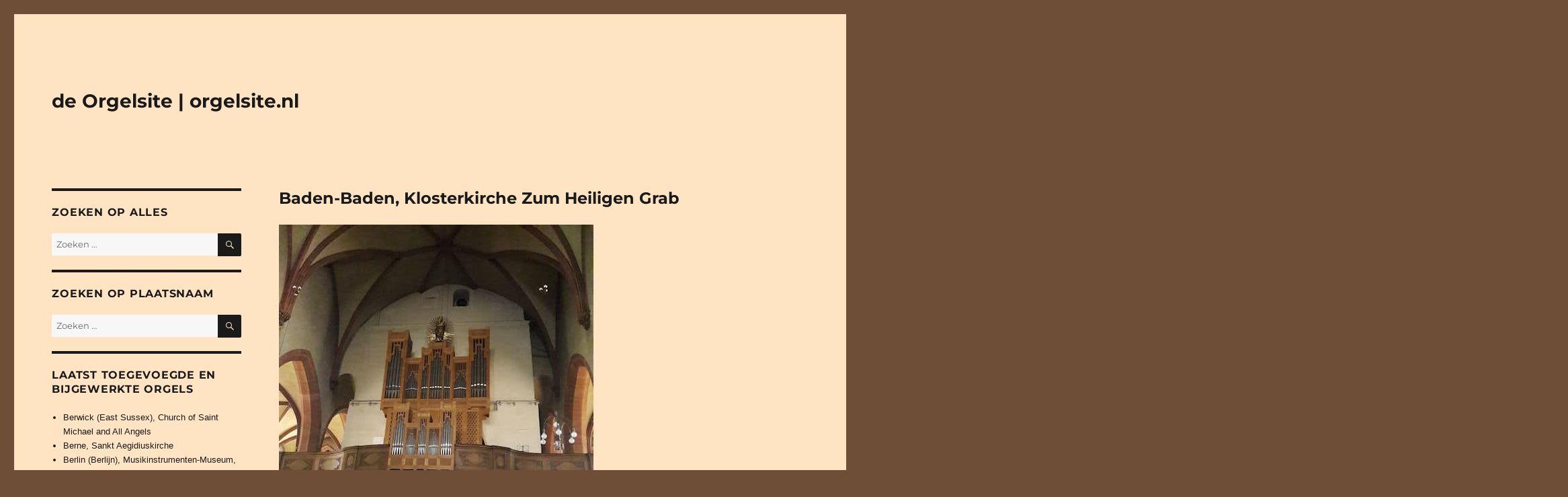

--- FILE ---
content_type: text/html; charset=UTF-8
request_url: https://www.orgelsite.nl/baden-baden-klosterkirche-zum-heiligen-grab/
body_size: 99294
content:
<!DOCTYPE html>
<html lang="nl-NL" class="no-js">
<head>
	<meta charset="UTF-8">
	<meta name="viewport" content="width=device-width, initial-scale=1.0">
	<link rel="profile" href="https://gmpg.org/xfn/11">
		<link rel="pingback" href="https://www.orgelsite.nl/xmlrpc.php">
		<script>(function(html){html.className = html.className.replace(/\bno-js\b/,'js')})(document.documentElement);</script>
<title>Baden-Baden, Klosterkirche Zum Heiligen Grab &#8211; de Orgelsite | orgelsite.nl</title>
<meta name='robots' content='max-image-preview:large' />
<link rel='dns-prefetch' href='//stats.wp.com' />
<link rel="alternate" type="application/rss+xml" title="de Orgelsite | orgelsite.nl &raquo; feed" href="https://www.orgelsite.nl/feed/" />
<link rel="alternate" type="application/rss+xml" title="de Orgelsite | orgelsite.nl &raquo; reacties feed" href="https://www.orgelsite.nl/comments/feed/" />
<link rel="alternate" type="application/rss+xml" title="de Orgelsite | orgelsite.nl &raquo; Baden-Baden, Klosterkirche Zum Heiligen Grab reacties feed" href="https://www.orgelsite.nl/baden-baden-klosterkirche-zum-heiligen-grab/feed/" />
<link rel="alternate" title="oEmbed (JSON)" type="application/json+oembed" href="https://www.orgelsite.nl/wp-json/oembed/1.0/embed?url=https%3A%2F%2Fwww.orgelsite.nl%2Fbaden-baden-klosterkirche-zum-heiligen-grab%2F" />
<link rel="alternate" title="oEmbed (XML)" type="text/xml+oembed" href="https://www.orgelsite.nl/wp-json/oembed/1.0/embed?url=https%3A%2F%2Fwww.orgelsite.nl%2Fbaden-baden-klosterkirche-zum-heiligen-grab%2F&#038;format=xml" />
<style id='wp-img-auto-sizes-contain-inline-css'>
img:is([sizes=auto i],[sizes^="auto," i]){contain-intrinsic-size:3000px 1500px}
/*# sourceURL=wp-img-auto-sizes-contain-inline-css */
</style>
<link rel='stylesheet' id='twentysixteen-jetpack-css' href='https://www.orgelsite.nl/wp-content/plugins/jetpack/modules/theme-tools/compat/twentysixteen.css?ver=15.4' media='all' />
<link rel='stylesheet' id='dashicons-css' href='https://www.orgelsite.nl/wp-includes/css/dashicons.min.css?ver=6.9' media='all' />
<link rel='stylesheet' id='post-views-counter-frontend-css' href='https://www.orgelsite.nl/wp-content/plugins/post-views-counter/css/frontend.css?ver=1.7.0' media='all' />
<style id='wp-emoji-styles-inline-css'>

	img.wp-smiley, img.emoji {
		display: inline !important;
		border: none !important;
		box-shadow: none !important;
		height: 1em !important;
		width: 1em !important;
		margin: 0 0.07em !important;
		vertical-align: -0.1em !important;
		background: none !important;
		padding: 0 !important;
	}
/*# sourceURL=wp-emoji-styles-inline-css */
</style>
<style id='wp-block-library-inline-css'>
:root{--wp-block-synced-color:#7a00df;--wp-block-synced-color--rgb:122,0,223;--wp-bound-block-color:var(--wp-block-synced-color);--wp-editor-canvas-background:#ddd;--wp-admin-theme-color:#007cba;--wp-admin-theme-color--rgb:0,124,186;--wp-admin-theme-color-darker-10:#006ba1;--wp-admin-theme-color-darker-10--rgb:0,107,160.5;--wp-admin-theme-color-darker-20:#005a87;--wp-admin-theme-color-darker-20--rgb:0,90,135;--wp-admin-border-width-focus:2px}@media (min-resolution:192dpi){:root{--wp-admin-border-width-focus:1.5px}}.wp-element-button{cursor:pointer}:root .has-very-light-gray-background-color{background-color:#eee}:root .has-very-dark-gray-background-color{background-color:#313131}:root .has-very-light-gray-color{color:#eee}:root .has-very-dark-gray-color{color:#313131}:root .has-vivid-green-cyan-to-vivid-cyan-blue-gradient-background{background:linear-gradient(135deg,#00d084,#0693e3)}:root .has-purple-crush-gradient-background{background:linear-gradient(135deg,#34e2e4,#4721fb 50%,#ab1dfe)}:root .has-hazy-dawn-gradient-background{background:linear-gradient(135deg,#faaca8,#dad0ec)}:root .has-subdued-olive-gradient-background{background:linear-gradient(135deg,#fafae1,#67a671)}:root .has-atomic-cream-gradient-background{background:linear-gradient(135deg,#fdd79a,#004a59)}:root .has-nightshade-gradient-background{background:linear-gradient(135deg,#330968,#31cdcf)}:root .has-midnight-gradient-background{background:linear-gradient(135deg,#020381,#2874fc)}:root{--wp--preset--font-size--normal:16px;--wp--preset--font-size--huge:42px}.has-regular-font-size{font-size:1em}.has-larger-font-size{font-size:2.625em}.has-normal-font-size{font-size:var(--wp--preset--font-size--normal)}.has-huge-font-size{font-size:var(--wp--preset--font-size--huge)}.has-text-align-center{text-align:center}.has-text-align-left{text-align:left}.has-text-align-right{text-align:right}.has-fit-text{white-space:nowrap!important}#end-resizable-editor-section{display:none}.aligncenter{clear:both}.items-justified-left{justify-content:flex-start}.items-justified-center{justify-content:center}.items-justified-right{justify-content:flex-end}.items-justified-space-between{justify-content:space-between}.screen-reader-text{border:0;clip-path:inset(50%);height:1px;margin:-1px;overflow:hidden;padding:0;position:absolute;width:1px;word-wrap:normal!important}.screen-reader-text:focus{background-color:#ddd;clip-path:none;color:#444;display:block;font-size:1em;height:auto;left:5px;line-height:normal;padding:15px 23px 14px;text-decoration:none;top:5px;width:auto;z-index:100000}html :where(.has-border-color){border-style:solid}html :where([style*=border-top-color]){border-top-style:solid}html :where([style*=border-right-color]){border-right-style:solid}html :where([style*=border-bottom-color]){border-bottom-style:solid}html :where([style*=border-left-color]){border-left-style:solid}html :where([style*=border-width]){border-style:solid}html :where([style*=border-top-width]){border-top-style:solid}html :where([style*=border-right-width]){border-right-style:solid}html :where([style*=border-bottom-width]){border-bottom-style:solid}html :where([style*=border-left-width]){border-left-style:solid}html :where(img[class*=wp-image-]){height:auto;max-width:100%}:where(figure){margin:0 0 1em}html :where(.is-position-sticky){--wp-admin--admin-bar--position-offset:var(--wp-admin--admin-bar--height,0px)}@media screen and (max-width:600px){html :where(.is-position-sticky){--wp-admin--admin-bar--position-offset:0px}}

/*# sourceURL=wp-block-library-inline-css */
</style><style id='global-styles-inline-css'>
:root{--wp--preset--aspect-ratio--square: 1;--wp--preset--aspect-ratio--4-3: 4/3;--wp--preset--aspect-ratio--3-4: 3/4;--wp--preset--aspect-ratio--3-2: 3/2;--wp--preset--aspect-ratio--2-3: 2/3;--wp--preset--aspect-ratio--16-9: 16/9;--wp--preset--aspect-ratio--9-16: 9/16;--wp--preset--color--black: #000000;--wp--preset--color--cyan-bluish-gray: #abb8c3;--wp--preset--color--white: #fff;--wp--preset--color--pale-pink: #f78da7;--wp--preset--color--vivid-red: #cf2e2e;--wp--preset--color--luminous-vivid-orange: #ff6900;--wp--preset--color--luminous-vivid-amber: #fcb900;--wp--preset--color--light-green-cyan: #7bdcb5;--wp--preset--color--vivid-green-cyan: #00d084;--wp--preset--color--pale-cyan-blue: #8ed1fc;--wp--preset--color--vivid-cyan-blue: #0693e3;--wp--preset--color--vivid-purple: #9b51e0;--wp--preset--color--dark-gray: #1a1a1a;--wp--preset--color--medium-gray: #686868;--wp--preset--color--light-gray: #e5e5e5;--wp--preset--color--blue-gray: #4d545c;--wp--preset--color--bright-blue: #007acc;--wp--preset--color--light-blue: #9adffd;--wp--preset--color--dark-brown: #402b30;--wp--preset--color--medium-brown: #774e24;--wp--preset--color--dark-red: #640c1f;--wp--preset--color--bright-red: #ff675f;--wp--preset--color--yellow: #ffef8e;--wp--preset--gradient--vivid-cyan-blue-to-vivid-purple: linear-gradient(135deg,rgb(6,147,227) 0%,rgb(155,81,224) 100%);--wp--preset--gradient--light-green-cyan-to-vivid-green-cyan: linear-gradient(135deg,rgb(122,220,180) 0%,rgb(0,208,130) 100%);--wp--preset--gradient--luminous-vivid-amber-to-luminous-vivid-orange: linear-gradient(135deg,rgb(252,185,0) 0%,rgb(255,105,0) 100%);--wp--preset--gradient--luminous-vivid-orange-to-vivid-red: linear-gradient(135deg,rgb(255,105,0) 0%,rgb(207,46,46) 100%);--wp--preset--gradient--very-light-gray-to-cyan-bluish-gray: linear-gradient(135deg,rgb(238,238,238) 0%,rgb(169,184,195) 100%);--wp--preset--gradient--cool-to-warm-spectrum: linear-gradient(135deg,rgb(74,234,220) 0%,rgb(151,120,209) 20%,rgb(207,42,186) 40%,rgb(238,44,130) 60%,rgb(251,105,98) 80%,rgb(254,248,76) 100%);--wp--preset--gradient--blush-light-purple: linear-gradient(135deg,rgb(255,206,236) 0%,rgb(152,150,240) 100%);--wp--preset--gradient--blush-bordeaux: linear-gradient(135deg,rgb(254,205,165) 0%,rgb(254,45,45) 50%,rgb(107,0,62) 100%);--wp--preset--gradient--luminous-dusk: linear-gradient(135deg,rgb(255,203,112) 0%,rgb(199,81,192) 50%,rgb(65,88,208) 100%);--wp--preset--gradient--pale-ocean: linear-gradient(135deg,rgb(255,245,203) 0%,rgb(182,227,212) 50%,rgb(51,167,181) 100%);--wp--preset--gradient--electric-grass: linear-gradient(135deg,rgb(202,248,128) 0%,rgb(113,206,126) 100%);--wp--preset--gradient--midnight: linear-gradient(135deg,rgb(2,3,129) 0%,rgb(40,116,252) 100%);--wp--preset--font-size--small: 13px;--wp--preset--font-size--medium: 20px;--wp--preset--font-size--large: 36px;--wp--preset--font-size--x-large: 42px;--wp--preset--spacing--20: 0.44rem;--wp--preset--spacing--30: 0.67rem;--wp--preset--spacing--40: 1rem;--wp--preset--spacing--50: 1.5rem;--wp--preset--spacing--60: 2.25rem;--wp--preset--spacing--70: 3.38rem;--wp--preset--spacing--80: 5.06rem;--wp--preset--shadow--natural: 6px 6px 9px rgba(0, 0, 0, 0.2);--wp--preset--shadow--deep: 12px 12px 50px rgba(0, 0, 0, 0.4);--wp--preset--shadow--sharp: 6px 6px 0px rgba(0, 0, 0, 0.2);--wp--preset--shadow--outlined: 6px 6px 0px -3px rgb(255, 255, 255), 6px 6px rgb(0, 0, 0);--wp--preset--shadow--crisp: 6px 6px 0px rgb(0, 0, 0);}:where(.is-layout-flex){gap: 0.5em;}:where(.is-layout-grid){gap: 0.5em;}body .is-layout-flex{display: flex;}.is-layout-flex{flex-wrap: wrap;align-items: center;}.is-layout-flex > :is(*, div){margin: 0;}body .is-layout-grid{display: grid;}.is-layout-grid > :is(*, div){margin: 0;}:where(.wp-block-columns.is-layout-flex){gap: 2em;}:where(.wp-block-columns.is-layout-grid){gap: 2em;}:where(.wp-block-post-template.is-layout-flex){gap: 1.25em;}:where(.wp-block-post-template.is-layout-grid){gap: 1.25em;}.has-black-color{color: var(--wp--preset--color--black) !important;}.has-cyan-bluish-gray-color{color: var(--wp--preset--color--cyan-bluish-gray) !important;}.has-white-color{color: var(--wp--preset--color--white) !important;}.has-pale-pink-color{color: var(--wp--preset--color--pale-pink) !important;}.has-vivid-red-color{color: var(--wp--preset--color--vivid-red) !important;}.has-luminous-vivid-orange-color{color: var(--wp--preset--color--luminous-vivid-orange) !important;}.has-luminous-vivid-amber-color{color: var(--wp--preset--color--luminous-vivid-amber) !important;}.has-light-green-cyan-color{color: var(--wp--preset--color--light-green-cyan) !important;}.has-vivid-green-cyan-color{color: var(--wp--preset--color--vivid-green-cyan) !important;}.has-pale-cyan-blue-color{color: var(--wp--preset--color--pale-cyan-blue) !important;}.has-vivid-cyan-blue-color{color: var(--wp--preset--color--vivid-cyan-blue) !important;}.has-vivid-purple-color{color: var(--wp--preset--color--vivid-purple) !important;}.has-black-background-color{background-color: var(--wp--preset--color--black) !important;}.has-cyan-bluish-gray-background-color{background-color: var(--wp--preset--color--cyan-bluish-gray) !important;}.has-white-background-color{background-color: var(--wp--preset--color--white) !important;}.has-pale-pink-background-color{background-color: var(--wp--preset--color--pale-pink) !important;}.has-vivid-red-background-color{background-color: var(--wp--preset--color--vivid-red) !important;}.has-luminous-vivid-orange-background-color{background-color: var(--wp--preset--color--luminous-vivid-orange) !important;}.has-luminous-vivid-amber-background-color{background-color: var(--wp--preset--color--luminous-vivid-amber) !important;}.has-light-green-cyan-background-color{background-color: var(--wp--preset--color--light-green-cyan) !important;}.has-vivid-green-cyan-background-color{background-color: var(--wp--preset--color--vivid-green-cyan) !important;}.has-pale-cyan-blue-background-color{background-color: var(--wp--preset--color--pale-cyan-blue) !important;}.has-vivid-cyan-blue-background-color{background-color: var(--wp--preset--color--vivid-cyan-blue) !important;}.has-vivid-purple-background-color{background-color: var(--wp--preset--color--vivid-purple) !important;}.has-black-border-color{border-color: var(--wp--preset--color--black) !important;}.has-cyan-bluish-gray-border-color{border-color: var(--wp--preset--color--cyan-bluish-gray) !important;}.has-white-border-color{border-color: var(--wp--preset--color--white) !important;}.has-pale-pink-border-color{border-color: var(--wp--preset--color--pale-pink) !important;}.has-vivid-red-border-color{border-color: var(--wp--preset--color--vivid-red) !important;}.has-luminous-vivid-orange-border-color{border-color: var(--wp--preset--color--luminous-vivid-orange) !important;}.has-luminous-vivid-amber-border-color{border-color: var(--wp--preset--color--luminous-vivid-amber) !important;}.has-light-green-cyan-border-color{border-color: var(--wp--preset--color--light-green-cyan) !important;}.has-vivid-green-cyan-border-color{border-color: var(--wp--preset--color--vivid-green-cyan) !important;}.has-pale-cyan-blue-border-color{border-color: var(--wp--preset--color--pale-cyan-blue) !important;}.has-vivid-cyan-blue-border-color{border-color: var(--wp--preset--color--vivid-cyan-blue) !important;}.has-vivid-purple-border-color{border-color: var(--wp--preset--color--vivid-purple) !important;}.has-vivid-cyan-blue-to-vivid-purple-gradient-background{background: var(--wp--preset--gradient--vivid-cyan-blue-to-vivid-purple) !important;}.has-light-green-cyan-to-vivid-green-cyan-gradient-background{background: var(--wp--preset--gradient--light-green-cyan-to-vivid-green-cyan) !important;}.has-luminous-vivid-amber-to-luminous-vivid-orange-gradient-background{background: var(--wp--preset--gradient--luminous-vivid-amber-to-luminous-vivid-orange) !important;}.has-luminous-vivid-orange-to-vivid-red-gradient-background{background: var(--wp--preset--gradient--luminous-vivid-orange-to-vivid-red) !important;}.has-very-light-gray-to-cyan-bluish-gray-gradient-background{background: var(--wp--preset--gradient--very-light-gray-to-cyan-bluish-gray) !important;}.has-cool-to-warm-spectrum-gradient-background{background: var(--wp--preset--gradient--cool-to-warm-spectrum) !important;}.has-blush-light-purple-gradient-background{background: var(--wp--preset--gradient--blush-light-purple) !important;}.has-blush-bordeaux-gradient-background{background: var(--wp--preset--gradient--blush-bordeaux) !important;}.has-luminous-dusk-gradient-background{background: var(--wp--preset--gradient--luminous-dusk) !important;}.has-pale-ocean-gradient-background{background: var(--wp--preset--gradient--pale-ocean) !important;}.has-electric-grass-gradient-background{background: var(--wp--preset--gradient--electric-grass) !important;}.has-midnight-gradient-background{background: var(--wp--preset--gradient--midnight) !important;}.has-small-font-size{font-size: var(--wp--preset--font-size--small) !important;}.has-medium-font-size{font-size: var(--wp--preset--font-size--medium) !important;}.has-large-font-size{font-size: var(--wp--preset--font-size--large) !important;}.has-x-large-font-size{font-size: var(--wp--preset--font-size--x-large) !important;}
/*# sourceURL=global-styles-inline-css */
</style>

<style id='classic-theme-styles-inline-css'>
/*! This file is auto-generated */
.wp-block-button__link{color:#fff;background-color:#32373c;border-radius:9999px;box-shadow:none;text-decoration:none;padding:calc(.667em + 2px) calc(1.333em + 2px);font-size:1.125em}.wp-block-file__button{background:#32373c;color:#fff;text-decoration:none}
/*# sourceURL=/wp-includes/css/classic-themes.min.css */
</style>
<link rel='stylesheet' id='fancybox-for-wp-css' href='https://www.orgelsite.nl/wp-content/plugins/fancybox-for-wordpress/assets/css/fancybox.css?ver=1.3.4' media='all' />
<link rel='stylesheet' id='parent-style-css' href='https://www.orgelsite.nl/wp-content/themes/twentysixteen/style.css?ver=6.9' media='all' />
<link rel='stylesheet' id='twentysixteen-fonts-css' href='https://www.orgelsite.nl/wp-content/themes/twentysixteen/fonts/merriweather-plus-montserrat-plus-inconsolata.css?ver=20230328' media='all' />
<link rel='stylesheet' id='genericons-css' href='https://www.orgelsite.nl/wp-content/plugins/jetpack/_inc/genericons/genericons/genericons.css?ver=3.1' media='all' />
<link rel='stylesheet' id='twentysixteen-style-css' href='https://www.orgelsite.nl/wp-content/themes/orgelsite/style.css?ver=20250715' media='all' />
<style id='twentysixteen-style-inline-css'>

		/* Custom Page Background Color */
		.site {
			background-color: #ffe4c4;
		}

		mark,
		ins,
		button,
		button[disabled]:hover,
		button[disabled]:focus,
		input[type="button"],
		input[type="button"][disabled]:hover,
		input[type="button"][disabled]:focus,
		input[type="reset"],
		input[type="reset"][disabled]:hover,
		input[type="reset"][disabled]:focus,
		input[type="submit"],
		input[type="submit"][disabled]:hover,
		input[type="submit"][disabled]:focus,
		.menu-toggle.toggled-on,
		.menu-toggle.toggled-on:hover,
		.menu-toggle.toggled-on:focus,
		.pagination .prev,
		.pagination .next,
		.pagination .prev:hover,
		.pagination .prev:focus,
		.pagination .next:hover,
		.pagination .next:focus,
		.pagination .nav-links:before,
		.pagination .nav-links:after,
		.widget_calendar tbody a,
		.widget_calendar tbody a:hover,
		.widget_calendar tbody a:focus,
		.page-links a,
		.page-links a:hover,
		.page-links a:focus {
			color: #ffe4c4;
		}

		@media screen and (min-width: 56.875em) {
			.main-navigation ul ul li {
				background-color: #ffe4c4;
			}

			.main-navigation ul ul:after {
				border-top-color: #ffe4c4;
				border-bottom-color: #ffe4c4;
			}
		}
	

		/* Custom Link Color */
		.menu-toggle:hover,
		.menu-toggle:focus,
		a,
		.main-navigation a:hover,
		.main-navigation a:focus,
		.dropdown-toggle:hover,
		.dropdown-toggle:focus,
		.social-navigation a:hover:before,
		.social-navigation a:focus:before,
		.post-navigation a:hover .post-title,
		.post-navigation a:focus .post-title,
		.tagcloud a:hover,
		.tagcloud a:focus,
		.site-branding .site-title a:hover,
		.site-branding .site-title a:focus,
		.entry-title a:hover,
		.entry-title a:focus,
		.entry-footer a:hover,
		.entry-footer a:focus,
		.comment-metadata a:hover,
		.comment-metadata a:focus,
		.pingback .comment-edit-link:hover,
		.pingback .comment-edit-link:focus,
		.comment-reply-link,
		.comment-reply-link:hover,
		.comment-reply-link:focus,
		.required,
		.site-info a:hover,
		.site-info a:focus {
			color: #1a1a1a;
		}

		mark,
		ins,
		button:hover,
		button:focus,
		input[type="button"]:hover,
		input[type="button"]:focus,
		input[type="reset"]:hover,
		input[type="reset"]:focus,
		input[type="submit"]:hover,
		input[type="submit"]:focus,
		.pagination .prev:hover,
		.pagination .prev:focus,
		.pagination .next:hover,
		.pagination .next:focus,
		.widget_calendar tbody a,
		.page-links a:hover,
		.page-links a:focus {
			background-color: #1a1a1a;
		}

		input[type="date"]:focus,
		input[type="time"]:focus,
		input[type="datetime-local"]:focus,
		input[type="week"]:focus,
		input[type="month"]:focus,
		input[type="text"]:focus,
		input[type="email"]:focus,
		input[type="url"]:focus,
		input[type="password"]:focus,
		input[type="search"]:focus,
		input[type="tel"]:focus,
		input[type="number"]:focus,
		textarea:focus,
		.tagcloud a:hover,
		.tagcloud a:focus,
		.menu-toggle:hover,
		.menu-toggle:focus {
			border-color: #1a1a1a;
		}

		@media screen and (min-width: 56.875em) {
			.main-navigation li:hover > a,
			.main-navigation li.focus > a {
				color: #1a1a1a;
			}
		}
	
/*# sourceURL=twentysixteen-style-inline-css */
</style>
<link rel='stylesheet' id='twentysixteen-block-style-css' href='https://www.orgelsite.nl/wp-content/themes/twentysixteen/css/blocks.css?ver=20240817' media='all' />
<script src="https://www.orgelsite.nl/wp-includes/js/jquery/jquery.min.js?ver=3.7.1" id="jquery-core-js"></script>
<script src="https://www.orgelsite.nl/wp-includes/js/jquery/jquery-migrate.min.js?ver=3.4.1" id="jquery-migrate-js"></script>
<script src="https://www.orgelsite.nl/wp-content/plugins/fancybox-for-wordpress/assets/js/purify.min.js?ver=1.3.4" id="purify-js"></script>
<script src="https://www.orgelsite.nl/wp-content/plugins/fancybox-for-wordpress/assets/js/jquery.fancybox.js?ver=1.3.4" id="fancybox-for-wp-js"></script>
<script id="twentysixteen-script-js-extra">
var screenReaderText = {"expand":"submenu uitvouwen","collapse":"submenu invouwen"};
//# sourceURL=twentysixteen-script-js-extra
</script>
<script src="https://www.orgelsite.nl/wp-content/themes/twentysixteen/js/functions.js?ver=20230629" id="twentysixteen-script-js" defer data-wp-strategy="defer"></script>
<link rel="https://api.w.org/" href="https://www.orgelsite.nl/wp-json/" /><link rel="alternate" title="JSON" type="application/json" href="https://www.orgelsite.nl/wp-json/wp/v2/posts/22016" /><link rel="EditURI" type="application/rsd+xml" title="RSD" href="https://www.orgelsite.nl/xmlrpc.php?rsd" />
<meta name="generator" content="WordPress 6.9" />
<link rel="canonical" href="https://www.orgelsite.nl/baden-baden-klosterkirche-zum-heiligen-grab/" />
<link rel='shortlink' href='https://www.orgelsite.nl/?p=22016' />

<!-- Fancybox for WordPress v3.3.7 -->
<style type="text/css">
	.fancybox-slide--image .fancybox-content{background-color: #FFFFFF}div.fancybox-caption{display:none !important;}
	
	img.fancybox-image{border-width:10px;border-color:#FFFFFF;border-style:solid;}
	div.fancybox-bg{background-color:rgba(102,102,102,0.3);opacity:1 !important;}div.fancybox-content{border-color:#FFFFFF}
	div#fancybox-title{background-color:#FFFFFF}
	div.fancybox-content{background-color:#FFFFFF}
	div#fancybox-title-inside{color:#333333}
	
	
	
	div.fancybox-caption p.caption-title{display:inline-block}
	div.fancybox-caption p.caption-title{font-size:14px}
	div.fancybox-caption p.caption-title{color:#333333}
	div.fancybox-caption {color:#333333}div.fancybox-caption p.caption-title {background:#fff; width:auto;padding:10px 30px;}div.fancybox-content p.caption-title{color:#333333;margin: 0;padding: 5px 0;}body.fancybox-active .fancybox-container .fancybox-stage .fancybox-content .fancybox-close-small{display:block;}
</style><script type="text/javascript">
	jQuery(function () {

		var mobileOnly = false;
		
		if (mobileOnly) {
			return;
		}

		jQuery.fn.getTitle = function () { // Copy the title of every IMG tag and add it to its parent A so that fancybox can show titles
			var arr = jQuery("a[data-fancybox]");jQuery.each(arr, function() {var title = jQuery(this).children("img").attr("title") || '';var figCaptionHtml = jQuery(this).next("figcaption").html() || '';var processedCaption = figCaptionHtml;if (figCaptionHtml.length && typeof DOMPurify === 'function') {processedCaption = DOMPurify.sanitize(figCaptionHtml, {USE_PROFILES: {html: true}});} else if (figCaptionHtml.length) {processedCaption = jQuery("<div>").text(figCaptionHtml).html();}var newTitle = title;if (processedCaption.length) {newTitle = title.length ? title + " " + processedCaption : processedCaption;}if (newTitle.length) {jQuery(this).attr("title", newTitle);}});		}

		// Supported file extensions

				var thumbnails = jQuery("a:has(img)").not(".nolightbox").not('.envira-gallery-link').not('.ngg-simplelightbox').filter(function () {
			return /\.(jpe?g|png|gif|mp4|webp|bmp|pdf)(\?[^/]*)*$/i.test(jQuery(this).attr('href'))
		});
		

		// Add data-type iframe for links that are not images or videos.
		var iframeLinks = jQuery('.fancyboxforwp').filter(function () {
			return !/\.(jpe?g|png|gif|mp4|webp|bmp|pdf)(\?[^/]*)*$/i.test(jQuery(this).attr('href'))
		}).filter(function () {
			return !/vimeo|youtube/i.test(jQuery(this).attr('href'))
		});
		iframeLinks.attr({"data-type": "iframe"}).getTitle();

				// Gallery All
		thumbnails.addClass("fancyboxforwp").attr("data-fancybox", "gallery").getTitle();
		iframeLinks.attr({"data-fancybox": "gallery"}).getTitle();

		// Gallery type NONE
		
		// Call fancybox and apply it on any link with a rel atribute that starts with "fancybox", with the options set on the admin panel
		jQuery("a.fancyboxforwp").fancyboxforwp({
			loop: false,
			smallBtn: true,
			zoomOpacity: "auto",
			animationEffect: "fade",
			animationDuration: 500,
			transitionEffect: "fade",
			transitionDuration: "300",
			overlayShow: true,
			overlayOpacity: "0.3",
			titleShow: true,
			titlePosition: "inside",
			keyboard: true,
			showCloseButton: true,
			arrows: true,
			clickContent:false,
			clickSlide: "close",
			mobile: {
				clickContent: function (current, event) {
					return current.type === "image" ? "toggleControls" : false;
				},
				clickSlide: function (current, event) {
					return current.type === "image" ? "close" : "close";
				},
			},
			wheel: false,
			toolbar: true,
			preventCaptionOverlap: true,
			onInit: function() { },			onDeactivate
	: function() { },		beforeClose: function() { },			afterShow: function(instance) { jQuery( ".fancybox-image" ).on("click", function( ){ ( instance.isScaledDown() ) ? instance.scaleToActual() : instance.scaleToFit() }) },				afterClose: function() { },					caption : function( instance, item ) {var title = "";if("undefined" != typeof jQuery(this).context ){var title = jQuery(this).context.title;} else { var title = ("undefined" != typeof jQuery(this).attr("title")) ? jQuery(this).attr("title") : false;}var caption = jQuery(this).data('caption') || '';if ( item.type === 'image' && title.length ) {caption = (caption.length ? caption + '<br />' : '') + '<p class="caption-title">'+jQuery("<div>").text(title).html()+'</p>' ;}if (typeof DOMPurify === "function" && caption.length) { return DOMPurify.sanitize(caption, {USE_PROFILES: {html: true}}); } else { return jQuery("<div>").text(caption).html(); }},
		afterLoad : function( instance, current ) {var captionContent = current.opts.caption || '';var sanitizedCaptionString = '';if (typeof DOMPurify === 'function' && captionContent.length) {sanitizedCaptionString = DOMPurify.sanitize(captionContent, {USE_PROFILES: {html: true}});} else if (captionContent.length) { sanitizedCaptionString = jQuery("<div>").text(captionContent).html();}if (sanitizedCaptionString.length) { current.$content.append(jQuery('<div class=\"fancybox-custom-caption inside-caption\" style=\" position: absolute;left:0;right:0;color:#000;margin:0 auto;bottom:0;text-align:center;background-color:#FFFFFF \"></div>').html(sanitizedCaptionString)); }},
			})
		;

			})
</script>
<!-- END Fancybox for WordPress -->
	<style>img#wpstats{display:none}</style>
		<style id="custom-background-css">
body.custom-background { background-color: #6f4e37; }
</style>
	<link rel="icon" href="https://www.orgelsite.nl/wp-content/uploads/2020/08/cropped-orgelsite-nl-1-32x32.png" sizes="32x32" />
<link rel="icon" href="https://www.orgelsite.nl/wp-content/uploads/2020/08/cropped-orgelsite-nl-1-192x192.png" sizes="192x192" />
<link rel="apple-touch-icon" href="https://www.orgelsite.nl/wp-content/uploads/2020/08/cropped-orgelsite-nl-1-180x180.png" />
<meta name="msapplication-TileImage" content="https://www.orgelsite.nl/wp-content/uploads/2020/08/cropped-orgelsite-nl-1-270x270.png" />
		<style id="wp-custom-css">
			html, body {
	font-family: Arial;
}

/*@media screen and (min-width: 56.875em) {*/
.sidebar {
float: left;
margin-left: 0;
}

.content-area {
float: right;
margin-right: 0;
}

article table, article td, article span {
    border: 0px;
    border-collapse:collapse;
    border-spacing: 0;
	padding: 0;
font-family: Arial;
font-size: 0.9rem;
line-height: 1.75;
	vertical-align: top !important;
}
article table {
	width: 100%;
}

@media 
only screen and (max-width: 660px)
{
img.homepage {
		width: 204px !important;
	height: 300px !important;
	margin-bottom: 10px;
	bottom: 10px;
	}
}

@media 
only screen and (max-width: 760px),
(min-device-width: 768px) and (max-device-width: 1024px)  {

table, thead, tbody, th, td, tr { 
		display: inline; 
	}
thead tr { 
		position: absolute;
		top: -9999px;
		left: -9999px;
	}
	tr { border: 0px; }
	
	td { 
		border: none;
		border-bottom: 1px solid #eee; 
		position: relative;
		padding-left: 50%; 
		padding-bottom: 10px;
	}
	
	td:before { 
		position: absolute;
		top: 2px;
		left: 6px;
		width: 45%; 
		white-space: nowrap;
		margin-top: 20px;
	}
}

.widget {
	margin-bottom: 20px;
}
.textwidget a {
line-height: 1.75;
	box-shadow: none !important;
}
.widget select, input.search-field {
	font-family: Arial;
	padding: 5px;
	border: none;
	width: 100%;
}

.post-views {
	display: none;
}

h1 {
	font-size: 24px !important;
}

p.lijst {
	margin-left: 25px !important; margin-bottom: 0px;
}

.lijst a {
text-decoration: none; box-shadow: none !important; margin-bottom: 0px;
}

.pagination {
        margin: 0 !important;
}		</style>
		</head>

<body class="wp-singular post-template-default single single-post postid-22016 single-format-standard custom-background wp-embed-responsive wp-theme-twentysixteen wp-child-theme-orgelsite">
<div id="page" class="site">
	<div class="site-inner">
		<a class="skip-link screen-reader-text" href="#content">
			Ga naar de inhoud		</a>

		<header id="masthead" class="site-header">
			<div class="site-header-main">
				<div class="site-branding">
																					<p class="site-title"><a href="https://www.orgelsite.nl/" rel="home" >de Orgelsite | orgelsite.nl</a></p>
										</div><!-- .site-branding -->

							</div><!-- .site-header-main -->

					</header><!-- .site-header -->

		<div id="content" class="site-content">

<div id="primary" class="content-area">
	<main id="main" class="site-main" role="main">
		
<article id="post-22016" class="post-22016 post type-post status-publish format-standard has-post-thumbnail hentry category-duitsland tag-311 tag-2-manualen tag-baden-baden tag-baden-wurttemberg tag-wilhelm-schwarz">
	<header class="entry-header">
		<h1 class="entry-title">Baden-Baden, Klosterkirche Zum Heiligen Grab</h1>	</header><!-- .entry-header -->

	
	
		<div class="post-thumbnail">
			<img width="468" height="624" src="https://www.orgelsite.nl/wp-content/uploads/2018/08/Kloster-kirche-Baden-Baden-2Y.jpg" class="attachment-post-thumbnail size-post-thumbnail wp-post-image" alt="" decoding="async" fetchpriority="high" srcset="https://www.orgelsite.nl/wp-content/uploads/2018/08/Kloster-kirche-Baden-Baden-2Y.jpg 468w, https://www.orgelsite.nl/wp-content/uploads/2018/08/Kloster-kirche-Baden-Baden-2Y-225x300.jpg 225w" sizes="(max-width: 709px) 85vw, (max-width: 909px) 67vw, (max-width: 984px) 60vw, (max-width: 1362px) 62vw, 840px" />	</div><!-- .post-thumbnail -->

		
	<div class="entry-content">
		<div id='gallery-1' class='gallery galleryid-22016 gallery-columns-4 gallery-size-thumbnail'><figure class='gallery-item'>
			<div class='gallery-icon portrait'>
				<a href='https://www.orgelsite.nl/wp-content/uploads/2018/08/Kloster-kirche-Baden-Baden-2Y.jpg'><img decoding="async" width="150" height="150" src="https://www.orgelsite.nl/wp-content/uploads/2018/08/Kloster-kirche-Baden-Baden-2Y-150x150.jpg" class="attachment-thumbnail size-thumbnail" alt="" /></a>
			</div></figure>
		</div>

<p>Foto: Arno Pors © 2016</p>
<p>Het orgel van de kloosterkerk &#8216;Zum Heiligen Grab&#8217; in Baden-Baden is rond 1890 gebouwd door Wilhelm Schwarz in een barokke orgelkas, die in 1732 werd gebouwd. De frontpijpen werden in 1917 gevorderd en zijn later door zinken exemplaren vervangen. Na de Tweede Wereldoorlog werd de dispositie gewijzigd. Er kwam een nieuwe Mixtur, de Salicionaal en de Vox Coelestis werden afgesneden en de Gamba werd opgeschoven en aangevuld tot Rohrflöte 4&#8242;. Ook is er een nieuwe orgelkas geplaatst. In 2001 is het klooster opgeheven. De kerk wordt sindsdien niet meer gebruikt voor de eredienst en het orgel verkeert in slechte staat.</p>
<p>Dispositie:</p>
<table border="0" width="90%" cellspacing="0" cellpadding="0">
<tbody>
<tr>
<td colspan="2" width="1693">
<div align="center">
<table border="0" width="100%" cellspacing="0" cellpadding="0">
<tbody>
<tr>
<td width="211"><span><b><i>Hauptwerk:</i></b></span></td>
<td width="211"><span><b><i>C &#8211; f&#8221;&#8217;</i></b></span></td>
<td width="211"><span><b><i>Schwellwerk:</i></b></span></td>
<td width="212"><span><b><i>C &#8211; f&#8221;&#8217;</i></b></span></td>
<td width="212"><span><b><i>Pedal:</i></b></span></td>
<td width="212"><span><b><i>C &#8211; c&#8217;</i></b> </span></td>
<td width="212"><span><b><i>Koppelingen:</i></b></span></td>
<td width="212"><span> </span></td>
</tr>
<tr>
<td width="211"><span>Principal</span></td>
<td width="211"><span>8&#8242;</span></td>
<td width="211"><span>Gedeckt</span></td>
<td width="212"><span>8&#8242;</span></td>
<td width="212"><span>Subbass</span></td>
<td width="212"><span>16&#8242;</span></td>
<td width="212"><span>Hauptwerk &#8211; Schwellwerk</span></td>
<td width="212"><span> </span></td>
</tr>
<tr>
<td width="211"><span>Flöte</span></td>
<td width="211"><span>8&#8242;</span></td>
<td width="211"><span>Aeoline</span></td>
<td width="212"><span>8&#8242;</span></td>
<td width="212"><span> </span></td>
<td width="212"><span> </span></td>
<td width="212"><span>Pedal &#8211; Hauptwerk</span></td>
<td width="212"><span> </span></td>
</tr>
<tr>
<td width="211"><span>Octave</span></td>
<td width="211"><span>4&#8242;</span></td>
<td width="211"><span>Salicet</span></td>
<td width="212"><span>4&#8242;</span></td>
<td width="212"><span><b><i>Speelhulpen:</i></b></span></td>
<td width="212"><span> </span></td>
<td width="212"><span>Pedal &#8211; Schwellwerk</span></td>
<td width="212"><span> </span></td>
</tr>
<tr>
<td width="211"><span>Rohrflöte</span></td>
<td width="211"><span>4&#8242;</span></td>
<td width="211"><span>Schwiegel</span></td>
<td width="212"><span>2&#8242;</span></td>
<td width="212"><span>Tutti</span></td>
<td width="212"><span> </span></td>
<td width="212"><span> </span></td>
<td width="212"><span> </span></td>
</tr>
<tr>
<td width="211"><span>Mixtur</span></td>
<td width="211"><span>3 fach (1 1/3&#8242;)</span></td>
<td width="211"><span> </span></td>
<td width="212"><span> </span></td>
<td width="212"><span>Calcant</span></td>
<td width="212"><span> </span></td>
<td width="212"><span> </span></td>
<td width="212"><span> </span></td>
</tr>
</tbody>
</table>
</div>
</td>
</tr>
<tr>
<td width="846"><span> </span></td>
<td width="847"><span> </span></td>
</tr>
</tbody>
</table>
<div class="post-views content-post post-22016 entry-meta load-static">
				<span class="post-views-icon dashicons dashicons-chart-bar"></span> <span class="post-views-label">Post Views:</span> <span class="post-views-count">553</span>
			</div>	</div><!-- .entry-content -->
	
	<footer class="entry-footer">
		<span class="byline"><span class="screen-reader-text">Auteur </span><span class="author vcard"><a class="url fn n" href="https://www.orgelsite.nl/author/willemijn/">Willemijn Hissink</a></span></span><span class="posted-on"><span class="screen-reader-text">Geplaatst op </span><a href="https://www.orgelsite.nl/baden-baden-klosterkirche-zum-heiligen-grab/" rel="bookmark"><time class="entry-date published updated" datetime="2018-08-06T20:31:38+02:00">6 augustus 2018</time></a></span><span class="cat-links"><span class="screen-reader-text">Categorieën </span><a href="https://www.orgelsite.nl/categorie/land/duitsland/" rel="category tag">Duitsland</a></span><span class="tags-links"><span class="screen-reader-text">Tags </span><a href="https://www.orgelsite.nl/tag/1890/" rel="tag">1890</a>, <a href="https://www.orgelsite.nl/tag/2-manualen/" rel="tag">2 manualen</a>, <a href="https://www.orgelsite.nl/tag/baden-baden/" rel="tag">Baden-Baden</a>, <a href="https://www.orgelsite.nl/tag/baden-wurttemberg/" rel="tag">Baden-Württemberg (provincie; deelstaat)</a>, <a href="https://www.orgelsite.nl/tag/wilhelm-schwarz/" rel="tag">Schwarz; Wilhelm (orgelbouwer)</a></span>			</footer><!-- .entry-footer -->
</article><!-- #post-22016 -->

	</main><!-- .site-main -->
</div>


	<aside id="secondary menu_opties" class="sidebar widget-area" role="complementary">
		<section id="execphp-6" class="widget widget_execphp">			<div class="execphpwidget"><h2 class="widget-title">Zoeken op alles</h2>
<form role="search" method="get" class="search-form" action="https://www.orgelsite.nl/" style="height: 34px !important;">
<input type="search" class="search-field" placeholder="Zoeken &hellip;" name="s" value="" /><br />
<button type="submit" class="search-submit"><span class="screen-reader-text">Zoeken</span></button><br />
<input type="hidden" name="post_type" value="any" /><br />
</form>
</div>
		</section><section id="execphp-7" class="widget widget_execphp">			<div class="execphpwidget"><h2 class="widget-title">Zoeken op plaatsnaam</h2>
<form role="search" method="get" class="search-form" action="https://www.orgelsite.nl/" style="height: 34px !important;">
<input type="search" class="search-field" placeholder="Zoeken &hellip;" name="s" value="" /><br />
<button type="submit" class="search-submit"><span class="screen-reader-text">Zoeken</span></button><br />
</form>
</div>
		</section><section id="block-2" class="widget widget_block"><h2 class="widget-title">Laatst toegevoegde en bijgewerkte orgels</h2>
<ul><li><a href="https://www.orgelsite.nl/berwick-east-sussex-church-of-saint-michael-and-all-angels/">Berwick (East Sussex), Church of Saint Michael and All Angels</a></li><li><a href="https://www.orgelsite.nl/berne-sankt-aegidiuskirche/">Berne, Sankt Aegidiuskirche</a></li><li><a href="https://www.orgelsite.nl/berlin-berlijn-musikinstrumentenmuseum-orgelpositief/">Berlin (Berlijn), Musikinstrumenten-Museum, Orgelpositief</a></li><li><a href="https://www.orgelsite.nl/sankt-veit-im-muhlkreis-katholische-pfarrkirche-sankt-vitus/">Sankt Veit im Mühlkreis, Katholische Pfarrkirche Sankt Vitus</a></li><li><a href="https://www.orgelsite.nl/sankt-peter-am-hart-katholische-pfarrkirche-hl-petrus/">Sankt Peter am Hart, Katholische Pfarrkirche hl. Petrus</a></li><li><a href="https://www.orgelsite.nl/sankt-martin-im-muhlkreis-katholische-pfarrkirche-hl-martin-von-tours/">Sankt Martin im Mühlkreis, Katholische Pfarrkirche Hl. Martin von Tours</a></li><li><a href="https://www.orgelsite.nl/sankt-johann-am-wimberg-katholische-pfarrkirche-sankt-johann-am-wimberg/">Sankt Johann am Wimberg, Katholische Pfarrkirche Sankt Johann am Wimberg</a></li><li><a href="https://www.orgelsite.nl/sankt-georgen-im-attergau-katholische-pfarrkirche-hl-georg/">Sankt Georgen im Attergau, Katholische Pfarrkirche Hl. Georg</a></li><li><a href="https://www.orgelsite.nl/sankt-florian-am-inn-katholische-pfarrkirche-hl-florian/">Sankt Florian am Inn, Katholische Pfarrkirche hl. Florian</a></li><li><a href="https://www.orgelsite.nl/steinbruch-katholische-filialkirche-hl-anna-in-steinbruch/">Steinbruch, Katholische Filialkirche Hl. Anna in Steinbruch</a></li></ul></section><section id="sub_categories_widget-2" class="widget widget_sub_categories"><h2 class="widget-title">Kies een land</h2><select  name='cat' id='sub-cat-2' class='postform'>
	<option value='-1'>Landen</option>
	<option class="level-0" value="13259">Algerije&nbsp;&nbsp;(1)</option>
	<option class="level-0" value="114">Argentinië&nbsp;&nbsp;(14)</option>
	<option class="level-0" value="18894">Armenië&nbsp;&nbsp;(1)</option>
	<option class="level-0" value="596">Australië&nbsp;&nbsp;(105)</option>
	<option class="level-0" value="13372">Azerbeidzjan&nbsp;&nbsp;(1)</option>
	<option class="level-0" value="13152">Bahama&#8217;s&nbsp;&nbsp;(3)</option>
	<option class="level-0" value="12653">Barbados&nbsp;&nbsp;(2)</option>
	<option class="level-0" value="594">Belarus (Wit-Rusland)&nbsp;&nbsp;(8)</option>
	<option class="level-0" value="3">België&nbsp;&nbsp;(788)</option>
	<option class="level-0" value="13158">Belize&nbsp;&nbsp;(1)</option>
	<option class="level-0" value="13240">Bermuda&nbsp;&nbsp;(1)</option>
	<option class="level-0" value="1003">Bijzondere orgels&nbsp;&nbsp;(12)</option>
	<option class="level-0" value="12710">Bolivia&nbsp;&nbsp;(2)</option>
	<option class="level-0" value="591">Bonaire&nbsp;&nbsp;(4)</option>
	<option class="level-0" value="12581">Bosnië &amp; Herzegovina&nbsp;&nbsp;(1)</option>
	<option class="level-0" value="960">Bosnië-Hercegovina&nbsp;&nbsp;(2)</option>
	<option class="level-0" value="38">Brazilië&nbsp;&nbsp;(22)</option>
	<option class="level-0" value="12588">Bulgarije&nbsp;&nbsp;(9)</option>
	<option class="level-0" value="23">Canada&nbsp;&nbsp;(309)</option>
	<option class="level-0" value="110">Chili&nbsp;&nbsp;(9)</option>
	<option class="level-0" value="5303">China&nbsp;&nbsp;(27)</option>
	<option class="level-0" value="39">Colombia&nbsp;&nbsp;(10)</option>
	<option class="level-0" value="7917">Costa Rica&nbsp;&nbsp;(1)</option>
	<option class="level-0" value="11779">Cuba&nbsp;&nbsp;(1)</option>
	<option class="level-0" value="585">Curaçao&nbsp;&nbsp;(2)</option>
	<option class="level-0" value="20370">Cyprus&nbsp;&nbsp;(1)</option>
	<option class="level-0" value="16">Denemarken&nbsp;&nbsp;(314)</option>
	<option class="level-0" value="14130">Dominica&nbsp;&nbsp;(1)</option>
	<option class="level-0" value="13234">Dominicaanse Republiek&nbsp;&nbsp;(1)</option>
	<option class="level-0" value="4">Duitsland&nbsp;&nbsp;(5.350)</option>
	<option class="level-0" value="12536">Ecuador&nbsp;&nbsp;(1)</option>
	<option class="level-0" value="7678">Egypte&nbsp;&nbsp;(1)</option>
	<option class="level-0" value="13241">El Salvador&nbsp;&nbsp;(1)</option>
	<option class="level-0" value="7">Engeland-UK&nbsp;&nbsp;(6.286)</option>
	<option class="level-0" value="14238">Equatoriaal Guinea&nbsp;&nbsp;(1)</option>
	<option class="level-0" value="19">Estland&nbsp;&nbsp;(39)</option>
	<option class="level-0" value="426">Falkland Eilanden&nbsp;&nbsp;(1)</option>
	<option class="level-0" value="11954">Færøerne&nbsp;&nbsp;(2)</option>
	<option class="level-0" value="11439">Filipijnen&nbsp;&nbsp;(15)</option>
	<option class="level-0" value="535">Finland&nbsp;&nbsp;(222)</option>
	<option class="level-0" value="8">Frankrijk&nbsp;&nbsp;(2.588)</option>
	<option class="level-0" value="13165">Frans-Guyana&nbsp;&nbsp;(2)</option>
	<option class="level-0" value="5304">Georgië&nbsp;&nbsp;(1)</option>
	<option class="level-0" value="12659">Gibraltar&nbsp;&nbsp;(1)</option>
	<option class="level-0" value="12627">Griekenland&nbsp;&nbsp;(7)</option>
	<option class="level-0" value="17809">Groenland&nbsp;&nbsp;(3)</option>
	<option class="level-0" value="15336">Guadeloupe&nbsp;&nbsp;(1)</option>
	<option class="level-0" value="13172">Guatemala&nbsp;&nbsp;(1)</option>
	<option class="level-0" value="13163">Guyana&nbsp;&nbsp;(1)</option>
	<option class="level-0" value="13238">Haïti&nbsp;&nbsp;(1)</option>
	<option class="level-0" value="13155">Honduras&nbsp;&nbsp;(1)</option>
	<option class="level-0" value="315">Hongarije&nbsp;&nbsp;(204)</option>
	<option class="level-0" value="483">Ierland&nbsp;&nbsp;(39)</option>
	<option class="level-0" value="583">IJsland&nbsp;&nbsp;(11)</option>
	<option class="level-0" value="8683">India&nbsp;&nbsp;(10)</option>
	<option class="level-0" value="12636">Indonesië&nbsp;&nbsp;(10)</option>
	<option class="level-0" value="593">Israël&nbsp;&nbsp;(16)</option>
	<option class="level-0" value="21">Italië&nbsp;&nbsp;(4.964)</option>
	<option class="level-0" value="14326">Jamaica&nbsp;&nbsp;(5)</option>
	<option class="level-0" value="590">Japan&nbsp;&nbsp;(53)</option>
	<option class="level-0" value="19902">Jersey&nbsp;&nbsp;(1)</option>
	<option class="level-0" value="20373">Jordanië&nbsp;&nbsp;(2)</option>
	<option class="level-0" value="113">Kazachstan&nbsp;&nbsp;(1)</option>
	<option class="level-0" value="11610">Kenia&nbsp;&nbsp;(1)</option>
	<option class="level-0" value="584">Kroatië&nbsp;&nbsp;(25)</option>
	<option class="level-0" value="20">Letland&nbsp;&nbsp;(22)</option>
	<option class="level-0" value="587">Libanon&nbsp;&nbsp;(2)</option>
	<option class="level-0" value="12592">Liechtenstein&nbsp;&nbsp;(17)</option>
	<option class="level-0" value="18">Litouwen&nbsp;&nbsp;(11)</option>
	<option class="level-0" value="6">Luxemburg&nbsp;&nbsp;(70)</option>
	<option class="level-0" value="8321">Macedonië&nbsp;&nbsp;(1)</option>
	<option class="level-0" value="961">Madagascar&nbsp;&nbsp;(1)</option>
	<option class="level-0" value="13307">Malawi&nbsp;&nbsp;(1)</option>
	<option class="level-0" value="589">Maleisië&nbsp;&nbsp;(3)</option>
	<option class="level-0" value="11171">Malta&nbsp;&nbsp;(3)</option>
	<option class="level-0" value="13261">Marokko&nbsp;&nbsp;(1)</option>
	<option class="level-0" value="24252">Martinique&nbsp;&nbsp;(1)</option>
	<option class="level-0" value="14">Mexico&nbsp;&nbsp;(93)</option>
	<option class="level-0" value="16074">Moldavië&nbsp;&nbsp;(1)</option>
	<option class="level-0" value="42">Monaco&nbsp;&nbsp;(9)</option>
	<option class="level-0" value="12612">Montenegro&nbsp;&nbsp;(1)</option>
	<option class="level-0" value="13281">Mozambique&nbsp;&nbsp;(1)</option>
	<option class="level-0" value="13244">Namibië&nbsp;&nbsp;(2)</option>
	<option class="level-0" value="2">Nederland&nbsp;&nbsp;(5.697)</option>
	<option class="level-0" value="7003">Nieuw Zeeland&nbsp;&nbsp;(25)</option>
	<option class="level-0" value="12546">Nigeria&nbsp;&nbsp;(2)</option>
	<option class="level-0" value="17">Noorwegen&nbsp;&nbsp;(195)</option>
	<option class="level-0" value="24254">Nouvelle Calédonie&nbsp;&nbsp;(1)</option>
	<option class="level-0" value="112">Oekraïne&nbsp;&nbsp;(27)</option>
	<option class="level-0" value="12701">Oman&nbsp;&nbsp;(1)</option>
	<option class="level-0" value="5">Oostenrijk&nbsp;&nbsp;(2.122)</option>
	<option class="level-0" value="13162">Panama&nbsp;&nbsp;(1)</option>
	<option class="level-0" value="13168">Paraguay&nbsp;&nbsp;(1)</option>
	<option class="level-0" value="2515">Péru&nbsp;&nbsp;(16)</option>
	<option class="level-0" value="635">Polen&nbsp;&nbsp;(172)</option>
	<option class="level-0" value="15">Portugal&nbsp;&nbsp;(123)</option>
	<option class="level-0" value="12648">Puerto Rico&nbsp;&nbsp;(2)</option>
	<option class="level-0" value="316">Roemenië&nbsp;&nbsp;(171)</option>
	<option class="level-0" value="111">Rusland&nbsp;&nbsp;(34)</option>
	<option class="level-0" value="12669">San Marino&nbsp;&nbsp;(2)</option>
	<option class="level-0" value="12691">Servië&nbsp;&nbsp;(16)</option>
	<option class="level-0" value="588">Singapore&nbsp;&nbsp;(5)</option>
	<option class="level-0" value="592">Slovenië&nbsp;&nbsp;(74)</option>
	<option class="level-0" value="317">Slowakije&nbsp;&nbsp;(19)</option>
	<option class="level-0" value="13">Spanje&nbsp;&nbsp;(420)</option>
	<option class="level-0" value="12770">Sri Lanka&nbsp;&nbsp;(3)</option>
	<option class="level-0" value="586">Suriname&nbsp;&nbsp;(3)</option>
	<option class="level-0" value="13263">Syrië&nbsp;&nbsp;(2)</option>
	<option class="level-0" value="11285">Taiwan&nbsp;&nbsp;(5)</option>
	<option class="level-0" value="13279">Tanzania&nbsp;&nbsp;(1)</option>
	<option class="level-0" value="12999">Thailand&nbsp;&nbsp;(2)</option>
	<option class="level-0" value="17254">Trinidad &amp; Tobago&nbsp;&nbsp;(1)</option>
	<option class="level-0" value="215">Tsjechië&nbsp;&nbsp;(112)</option>
	<option class="level-0" value="595">Turkije&nbsp;&nbsp;(22)</option>
	<option class="level-0" value="13257">Uganda&nbsp;&nbsp;(2)</option>
	<option class="level-0" value="12875">Uruguay&nbsp;&nbsp;(2)</option>
	<option class="level-0" value="41">Vaticaanstad&nbsp;&nbsp;(2)</option>
	<option class="level-0" value="12566">Venezuela&nbsp;&nbsp;(2)</option>
	<option class="level-0" value="22">Verenigde Staten&nbsp;&nbsp;(703)</option>
	<option class="level-0" value="13315">Vietnam&nbsp;&nbsp;(2)</option>
	<option class="level-0" value="6998">Waar staan deze orgels?&nbsp;&nbsp;(7)</option>
	<option class="level-0" value="13255">Zambia&nbsp;&nbsp;(1)</option>
	<option class="level-0" value="13253">Zimbabwe&nbsp;&nbsp;(1)</option>
	<option class="level-0" value="607">Zuid-Afrika&nbsp;&nbsp;(159)</option>
	<option class="level-0" value="8107">Zuid-Korea&nbsp;&nbsp;(19)</option>
	<option class="level-0" value="539">Zweden&nbsp;&nbsp;(508)</option>
	<option class="level-0" value="12">Zwitserland&nbsp;&nbsp;(416)</option>
</select>
<script type="text/javascript">
						/* <![CDATA[ */
						var dropdown2 = document.getElementById("sub-cat-2");
						function onSubCatChange() {
						if (dropdown2.options[dropdown2.selectedIndex].value > 0) { location.href = "https://www.orgelsite.nl?cat="+dropdown2.options[dropdown2.selectedIndex].value; }
						}
						dropdown2.onchange = onSubCatChange;
						/* ]]> */
						</script></section><section id="execphp-4" class="widget widget_execphp"><h2 class="widget-title">Kies een jaar</h2>			<div class="execphpwidget"><select onChange="document.location.href=this.options[this.selectedIndex].value;"><option>Jaar</option><option value="https://www.orgelsite.nl/tag/1385/">1385</option>
<option value="https://www.orgelsite.nl/tag/1390/">1390</option>
<option value="https://www.orgelsite.nl/tag/1420/">1420</option>
<option value="https://www.orgelsite.nl/tag/1429/">1429</option>
<option value="https://www.orgelsite.nl/tag/1430/">1430</option>
<option value="https://www.orgelsite.nl/tag/1433/">1433</option>
<option value="https://www.orgelsite.nl/tag/1446/">1446</option>
<option value="https://www.orgelsite.nl/tag/1450/">1450</option>
<option value="https://www.orgelsite.nl/tag/1457/">1457</option>
<option value="https://www.orgelsite.nl/tag/1466/">1466</option>
<option value="https://www.orgelsite.nl/tag/1474/">1474</option>
<option value="https://www.orgelsite.nl/tag/1475/">1475</option>
<option value="https://www.orgelsite.nl/tag/1477/">1477</option>
<option value="https://www.orgelsite.nl/tag/1479/">1479</option>
<option value="https://www.orgelsite.nl/tag/1480/">1480</option>
<option value="https://www.orgelsite.nl/tag/1481/">1481</option>
<option value="https://www.orgelsite.nl/tag/1482/">1482</option>
<option value="https://www.orgelsite.nl/tag/1489/">1489</option>
<option value="https://www.orgelsite.nl/tag/1490/">1490</option>
<option value="https://www.orgelsite.nl/tag/1491/">1491</option>
<option value="https://www.orgelsite.nl/tag/1492/">1492</option>
<option value="https://www.orgelsite.nl/tag/1493/">1493</option>
<option value="https://www.orgelsite.nl/tag/1497/">1497</option>
<option value="https://www.orgelsite.nl/tag/1500/">1500</option>
<option value="https://www.orgelsite.nl/tag/1501/">1501</option>
<option value="https://www.orgelsite.nl/tag/1502/">1502</option>
<option value="https://www.orgelsite.nl/tag/1504/">1504</option>
<option value="https://www.orgelsite.nl/tag/1505/">1505</option>
<option value="https://www.orgelsite.nl/tag/1506/">1506</option>
<option value="https://www.orgelsite.nl/tag/1507/">1507</option>
<option value="https://www.orgelsite.nl/tag/1508/">1508</option>
<option value="https://www.orgelsite.nl/tag/1509/">1509</option>
<option value="https://www.orgelsite.nl/tag/1511/">1511</option>
<option value="https://www.orgelsite.nl/tag/1512/">1512</option>
<option value="https://www.orgelsite.nl/tag/1513/">1513</option>
<option value="https://www.orgelsite.nl/tag/1515/">1515</option>
<option value="https://www.orgelsite.nl/tag/1516/">1516</option>
<option value="https://www.orgelsite.nl/tag/1517/">1517</option>
<option value="https://www.orgelsite.nl/tag/1518/">1518</option>
<option value="https://www.orgelsite.nl/tag/1519/">1519</option>
<option value="https://www.orgelsite.nl/tag/1520/">1520</option>
<option value="https://www.orgelsite.nl/tag/1521/">1521</option>
<option value="https://www.orgelsite.nl/tag/1522/">1522</option>
<option value="https://www.orgelsite.nl/tag/1523/">1523</option>
<option value="https://www.orgelsite.nl/tag/1524/">1524</option>
<option value="https://www.orgelsite.nl/tag/1525/">1525</option>
<option value="https://www.orgelsite.nl/tag/1526/">1526</option>
<option value="https://www.orgelsite.nl/tag/1528/">1528</option>
<option value="https://www.orgelsite.nl/tag/1530/">1530</option>
<option value="https://www.orgelsite.nl/tag/1531/">1531</option>
<option value="https://www.orgelsite.nl/tag/1532/">1532</option>
<option value="https://www.orgelsite.nl/tag/1533/">1533</option>
<option value="https://www.orgelsite.nl/tag/1534/">1534</option>
<option value="https://www.orgelsite.nl/tag/1535/">1535</option>
<option value="https://www.orgelsite.nl/tag/1536/">1536</option>
<option value="https://www.orgelsite.nl/tag/1537/">1537</option>
<option value="https://www.orgelsite.nl/tag/1538/">1538</option>
<option value="https://www.orgelsite.nl/tag/1539/">1539</option>
<option value="https://www.orgelsite.nl/tag/1540/">1540</option>
<option value="https://www.orgelsite.nl/tag/1541/">1541</option>
<option value="https://www.orgelsite.nl/tag/1542/">1542</option>
<option value="https://www.orgelsite.nl/tag/1543/">1543</option>
<option value="https://www.orgelsite.nl/tag/1544/">1544</option>
<option value="https://www.orgelsite.nl/tag/1545/">1545</option>
<option value="https://www.orgelsite.nl/tag/1546/">1546</option>
<option value="https://www.orgelsite.nl/tag/1547/">1547</option>
<option value="https://www.orgelsite.nl/tag/1548/">1548</option>
<option value="https://www.orgelsite.nl/tag/1549/">1549</option>
<option value="https://www.orgelsite.nl/tag/1550/">1550</option>
<option value="https://www.orgelsite.nl/tag/1551/">1551</option>
<option value="https://www.orgelsite.nl/tag/1552/">1552</option>
<option value="https://www.orgelsite.nl/tag/1553/">1553</option>
<option value="https://www.orgelsite.nl/tag/1554/">1554</option>
<option value="https://www.orgelsite.nl/tag/1555/">1555</option>
<option value="https://www.orgelsite.nl/tag/1556/">1556</option>
<option value="https://www.orgelsite.nl/tag/1557/">1557</option>
<option value="https://www.orgelsite.nl/tag/1558/">1558</option>
<option value="https://www.orgelsite.nl/tag/1559/">1559</option>
<option value="https://www.orgelsite.nl/tag/1560/">1560</option>
<option value="https://www.orgelsite.nl/tag/1561/">1561</option>
<option value="https://www.orgelsite.nl/tag/1562/">1562</option>
<option value="https://www.orgelsite.nl/tag/1563/">1563</option>
<option value="https://www.orgelsite.nl/tag/1564/">1564</option>
<option value="https://www.orgelsite.nl/tag/1565/">1565</option>
<option value="https://www.orgelsite.nl/tag/1566/">1566</option>
<option value="https://www.orgelsite.nl/tag/1567/">1567</option>
<option value="https://www.orgelsite.nl/tag/1568/">1568</option>
<option value="https://www.orgelsite.nl/tag/1569/">1569</option>
<option value="https://www.orgelsite.nl/tag/1570/">1570</option>
<option value="https://www.orgelsite.nl/tag/1572/">1572</option>
<option value="https://www.orgelsite.nl/tag/1573/">1573</option>
<option value="https://www.orgelsite.nl/tag/1574/">1574</option>
<option value="https://www.orgelsite.nl/tag/1577/">1577</option>
<option value="https://www.orgelsite.nl/tag/1578/">1578</option>
<option value="https://www.orgelsite.nl/tag/1579/">1579</option>
<option value="https://www.orgelsite.nl/tag/1580/">1580</option>
<option value="https://www.orgelsite.nl/tag/1581/">1581</option>
<option value="https://www.orgelsite.nl/tag/1582/">1582</option>
<option value="https://www.orgelsite.nl/tag/1583/">1583</option>
<option value="https://www.orgelsite.nl/tag/1584/">1584</option>
<option value="https://www.orgelsite.nl/tag/1585/">1585</option>
<option value="https://www.orgelsite.nl/tag/1586/">1586</option>
<option value="https://www.orgelsite.nl/tag/1587/">1587</option>
<option value="https://www.orgelsite.nl/tag/1588/">1588</option>
<option value="https://www.orgelsite.nl/tag/1589/">1589</option>
<option value="https://www.orgelsite.nl/tag/1590/">1590</option>
<option value="https://www.orgelsite.nl/tag/1591/">1591</option>
<option value="https://www.orgelsite.nl/tag/1592/">1592</option>
<option value="https://www.orgelsite.nl/tag/1593/">1593</option>
<option value="https://www.orgelsite.nl/tag/1595/">1595</option>
<option value="https://www.orgelsite.nl/tag/1596/">1596</option>
<option value="https://www.orgelsite.nl/tag/1597/">1597</option>
<option value="https://www.orgelsite.nl/tag/1598/">1598</option>
<option value="https://www.orgelsite.nl/tag/1599/">1599</option>
<option value="https://www.orgelsite.nl/tag/15e-eeuw/">15e eeuw</option>
<option value="https://www.orgelsite.nl/tag/1600/">1600</option>
<option value="https://www.orgelsite.nl/tag/1601/">1601</option>
<option value="https://www.orgelsite.nl/tag/1602/">1602</option>
<option value="https://www.orgelsite.nl/tag/1603/">1603</option>
<option value="https://www.orgelsite.nl/tag/1604/">1604</option>
<option value="https://www.orgelsite.nl/tag/1605/">1605</option>
<option value="https://www.orgelsite.nl/tag/1606/">1606</option>
<option value="https://www.orgelsite.nl/tag/1607/">1607</option>
<option value="https://www.orgelsite.nl/tag/1608/">1608</option>
<option value="https://www.orgelsite.nl/tag/1609/">1609</option>
<option value="https://www.orgelsite.nl/tag/1610/">1610</option>
<option value="https://www.orgelsite.nl/tag/1611/">1611</option>
<option value="https://www.orgelsite.nl/tag/1612/">1612</option>
<option value="https://www.orgelsite.nl/tag/1613/">1613</option>
<option value="https://www.orgelsite.nl/tag/1614/">1614</option>
<option value="https://www.orgelsite.nl/tag/1615/">1615</option>
<option value="https://www.orgelsite.nl/tag/1616/">1616</option>
<option value="https://www.orgelsite.nl/tag/1617/">1617</option>
<option value="https://www.orgelsite.nl/tag/1618/">1618</option>
<option value="https://www.orgelsite.nl/tag/1619/">1619</option>
<option value="https://www.orgelsite.nl/tag/1620/">1620</option>
<option value="https://www.orgelsite.nl/tag/1621/">1621</option>
<option value="https://www.orgelsite.nl/tag/1622/">1622</option>
<option value="https://www.orgelsite.nl/tag/1623/">1623</option>
<option value="https://www.orgelsite.nl/tag/1624/">1624</option>
<option value="https://www.orgelsite.nl/tag/1625/">1625</option>
<option value="https://www.orgelsite.nl/tag/1626/">1626</option>
<option value="https://www.orgelsite.nl/tag/1627/">1627</option>
<option value="https://www.orgelsite.nl/tag/1628/">1628</option>
<option value="https://www.orgelsite.nl/tag/1629/">1629</option>
<option value="https://www.orgelsite.nl/tag/1630/">1630</option>
<option value="https://www.orgelsite.nl/tag/1631/">1631</option>
<option value="https://www.orgelsite.nl/tag/1632/">1632</option>
<option value="https://www.orgelsite.nl/tag/1633/">1633</option>
<option value="https://www.orgelsite.nl/tag/1634/">1634</option>
<option value="https://www.orgelsite.nl/tag/1635/">1635</option>
<option value="https://www.orgelsite.nl/tag/1636/">1636</option>
<option value="https://www.orgelsite.nl/tag/1637/">1637</option>
<option value="https://www.orgelsite.nl/tag/1638/">1638</option>
<option value="https://www.orgelsite.nl/tag/1639/">1639</option>
<option value="https://www.orgelsite.nl/tag/1640/">1640</option>
<option value="https://www.orgelsite.nl/tag/1641/">1641</option>
<option value="https://www.orgelsite.nl/tag/1642/">1642</option>
<option value="https://www.orgelsite.nl/tag/1643/">1643</option>
<option value="https://www.orgelsite.nl/tag/1644/">1644</option>
<option value="https://www.orgelsite.nl/tag/1645/">1645</option>
<option value="https://www.orgelsite.nl/tag/1646/">1646</option>
<option value="https://www.orgelsite.nl/tag/1647/">1647</option>
<option value="https://www.orgelsite.nl/tag/1648/">1648</option>
<option value="https://www.orgelsite.nl/tag/1649/">1649</option>
<option value="https://www.orgelsite.nl/tag/1650/">1650</option>
<option value="https://www.orgelsite.nl/tag/1651/">1651</option>
<option value="https://www.orgelsite.nl/tag/1652/">1652</option>
<option value="https://www.orgelsite.nl/tag/1653/">1653</option>
<option value="https://www.orgelsite.nl/tag/1654/">1654</option>
<option value="https://www.orgelsite.nl/tag/1655/">1655</option>
<option value="https://www.orgelsite.nl/tag/1656/">1656</option>
<option value="https://www.orgelsite.nl/tag/1657/">1657</option>
<option value="https://www.orgelsite.nl/tag/1658/">1658</option>
<option value="https://www.orgelsite.nl/tag/1659/">1659</option>
<option value="https://www.orgelsite.nl/tag/1660/">1660</option>
<option value="https://www.orgelsite.nl/tag/1661/">1661</option>
<option value="https://www.orgelsite.nl/tag/1662/">1662</option>
<option value="https://www.orgelsite.nl/tag/1663/">1663</option>
<option value="https://www.orgelsite.nl/tag/1664/">1664</option>
<option value="https://www.orgelsite.nl/tag/1665/">1665</option>
<option value="https://www.orgelsite.nl/tag/1666/">1666</option>
<option value="https://www.orgelsite.nl/tag/1667/">1667</option>
<option value="https://www.orgelsite.nl/tag/1668/">1668</option>
<option value="https://www.orgelsite.nl/tag/1669/">1669</option>
<option value="https://www.orgelsite.nl/tag/1670/">1670</option>
<option value="https://www.orgelsite.nl/tag/1671/">1671</option>
<option value="https://www.orgelsite.nl/tag/1672/">1672</option>
<option value="https://www.orgelsite.nl/tag/1673/">1673</option>
<option value="https://www.orgelsite.nl/tag/1674/">1674</option>
<option value="https://www.orgelsite.nl/tag/1675/">1675</option>
<option value="https://www.orgelsite.nl/tag/1676/">1676</option>
<option value="https://www.orgelsite.nl/tag/1677/">1677</option>
<option value="https://www.orgelsite.nl/tag/1678/">1678</option>
<option value="https://www.orgelsite.nl/tag/1679/">1679</option>
<option value="https://www.orgelsite.nl/tag/1680/">1680</option>
<option value="https://www.orgelsite.nl/tag/1681/">1681</option>
<option value="https://www.orgelsite.nl/tag/1682/">1682</option>
<option value="https://www.orgelsite.nl/tag/1683/">1683</option>
<option value="https://www.orgelsite.nl/tag/1684/">1684</option>
<option value="https://www.orgelsite.nl/tag/1685/">1685</option>
<option value="https://www.orgelsite.nl/tag/1686/">1686</option>
<option value="https://www.orgelsite.nl/tag/1687/">1687</option>
<option value="https://www.orgelsite.nl/tag/1688/">1688</option>
<option value="https://www.orgelsite.nl/tag/1689/">1689</option>
<option value="https://www.orgelsite.nl/tag/1690/">1690</option>
<option value="https://www.orgelsite.nl/tag/1691/">1691</option>
<option value="https://www.orgelsite.nl/tag/1692/">1692</option>
<option value="https://www.orgelsite.nl/tag/1693/">1693</option>
<option value="https://www.orgelsite.nl/tag/1694/">1694</option>
<option value="https://www.orgelsite.nl/tag/1695/">1695</option>
<option value="https://www.orgelsite.nl/tag/1696/">1696</option>
<option value="https://www.orgelsite.nl/tag/1697/">1697</option>
<option value="https://www.orgelsite.nl/tag/1698/">1698</option>
<option value="https://www.orgelsite.nl/tag/1699/">1699</option>
<option value="https://www.orgelsite.nl/tag/16e-eeuw/">16e eeuw</option>
<option value="https://www.orgelsite.nl/tag/1700/">1700</option>
<option value="https://www.orgelsite.nl/tag/1701/">1701</option>
<option value="https://www.orgelsite.nl/tag/1702/">1702</option>
<option value="https://www.orgelsite.nl/tag/1703/">1703</option>
<option value="https://www.orgelsite.nl/tag/1704/">1704</option>
<option value="https://www.orgelsite.nl/tag/1705/">1705</option>
<option value="https://www.orgelsite.nl/tag/1706/">1706</option>
<option value="https://www.orgelsite.nl/tag/1707/">1707</option>
<option value="https://www.orgelsite.nl/tag/1708/">1708</option>
<option value="https://www.orgelsite.nl/tag/1709/">1709</option>
<option value="https://www.orgelsite.nl/tag/1710/">1710</option>
<option value="https://www.orgelsite.nl/tag/1711/">1711</option>
<option value="https://www.orgelsite.nl/tag/1712/">1712</option>
<option value="https://www.orgelsite.nl/tag/1713/">1713</option>
<option value="https://www.orgelsite.nl/tag/1714/">1714</option>
<option value="https://www.orgelsite.nl/tag/1715/">1715</option>
<option value="https://www.orgelsite.nl/tag/1716/">1716</option>
<option value="https://www.orgelsite.nl/tag/1717/">1717</option>
<option value="https://www.orgelsite.nl/tag/1718/">1718</option>
<option value="https://www.orgelsite.nl/tag/1719/">1719</option>
<option value="https://www.orgelsite.nl/tag/1720/">1720</option>
<option value="https://www.orgelsite.nl/tag/1721/">1721</option>
<option value="https://www.orgelsite.nl/tag/1722/">1722</option>
<option value="https://www.orgelsite.nl/tag/1723/">1723</option>
<option value="https://www.orgelsite.nl/tag/1724/">1724</option>
<option value="https://www.orgelsite.nl/tag/1725/">1725</option>
<option value="https://www.orgelsite.nl/tag/1726/">1726</option>
<option value="https://www.orgelsite.nl/tag/1727/">1727</option>
<option value="https://www.orgelsite.nl/tag/1728/">1728</option>
<option value="https://www.orgelsite.nl/tag/1729/">1729</option>
<option value="https://www.orgelsite.nl/tag/1730/">1730</option>
<option value="https://www.orgelsite.nl/tag/1731/">1731</option>
<option value="https://www.orgelsite.nl/tag/1732/">1732</option>
<option value="https://www.orgelsite.nl/tag/1733/">1733</option>
<option value="https://www.orgelsite.nl/tag/1734/">1734</option>
<option value="https://www.orgelsite.nl/tag/1735/">1735</option>
<option value="https://www.orgelsite.nl/tag/1736/">1736</option>
<option value="https://www.orgelsite.nl/tag/1737/">1737</option>
<option value="https://www.orgelsite.nl/tag/1738/">1738</option>
<option value="https://www.orgelsite.nl/tag/1739/">1739</option>
<option value="https://www.orgelsite.nl/tag/1740/">1740</option>
<option value="https://www.orgelsite.nl/tag/1741/">1741</option>
<option value="https://www.orgelsite.nl/tag/1742/">1742</option>
<option value="https://www.orgelsite.nl/tag/1743/">1743</option>
<option value="https://www.orgelsite.nl/tag/1744/">1744</option>
<option value="https://www.orgelsite.nl/tag/1745/">1745</option>
<option value="https://www.orgelsite.nl/tag/1746/">1746</option>
<option value="https://www.orgelsite.nl/tag/1747/">1747</option>
<option value="https://www.orgelsite.nl/tag/1748/">1748</option>
<option value="https://www.orgelsite.nl/tag/1749/">1749</option>
<option value="https://www.orgelsite.nl/tag/1750/">1750</option>
<option value="https://www.orgelsite.nl/tag/1751/">1751</option>
<option value="https://www.orgelsite.nl/tag/1752/">1752</option>
<option value="https://www.orgelsite.nl/tag/1753/">1753</option>
<option value="https://www.orgelsite.nl/tag/1754/">1754</option>
<option value="https://www.orgelsite.nl/tag/1755/">1755</option>
<option value="https://www.orgelsite.nl/tag/1756/">1756</option>
<option value="https://www.orgelsite.nl/tag/1757/">1757</option>
<option value="https://www.orgelsite.nl/tag/1758/">1758</option>
<option value="https://www.orgelsite.nl/tag/1759/">1759</option>
<option value="https://www.orgelsite.nl/tag/1760/">1760</option>
<option value="https://www.orgelsite.nl/tag/1761/">1761</option>
<option value="https://www.orgelsite.nl/tag/1762/">1762</option>
<option value="https://www.orgelsite.nl/tag/1763/">1763</option>
<option value="https://www.orgelsite.nl/tag/1764/">1764</option>
<option value="https://www.orgelsite.nl/tag/1765/">1765</option>
<option value="https://www.orgelsite.nl/tag/1766/">1766</option>
<option value="https://www.orgelsite.nl/tag/1767/">1767</option>
<option value="https://www.orgelsite.nl/tag/1768/">1768</option>
<option value="https://www.orgelsite.nl/tag/1769/">1769</option>
<option value="https://www.orgelsite.nl/tag/1770/">1770</option>
<option value="https://www.orgelsite.nl/tag/1771/">1771</option>
<option value="https://www.orgelsite.nl/tag/1772/">1772</option>
<option value="https://www.orgelsite.nl/tag/1773/">1773</option>
<option value="https://www.orgelsite.nl/tag/1774/">1774</option>
<option value="https://www.orgelsite.nl/tag/1775/">1775</option>
<option value="https://www.orgelsite.nl/tag/1776/">1776</option>
<option value="https://www.orgelsite.nl/tag/1777/">1777</option>
<option value="https://www.orgelsite.nl/tag/1778/">1778</option>
<option value="https://www.orgelsite.nl/tag/1779/">1779</option>
<option value="https://www.orgelsite.nl/tag/1780/">1780</option>
<option value="https://www.orgelsite.nl/tag/1781/">1781</option>
<option value="https://www.orgelsite.nl/tag/1782/">1782</option>
<option value="https://www.orgelsite.nl/tag/1783/">1783</option>
<option value="https://www.orgelsite.nl/tag/1784/">1784</option>
<option value="https://www.orgelsite.nl/tag/1785/">1785</option>
<option value="https://www.orgelsite.nl/tag/1786/">1786</option>
<option value="https://www.orgelsite.nl/tag/1787/">1787</option>
<option value="https://www.orgelsite.nl/tag/1788/">1788</option>
<option value="https://www.orgelsite.nl/tag/1789/">1789</option>
<option value="https://www.orgelsite.nl/tag/1790/">1790</option>
<option value="https://www.orgelsite.nl/tag/1791/">1791</option>
<option value="https://www.orgelsite.nl/tag/1792/">1792</option>
<option value="https://www.orgelsite.nl/tag/1793/">1793</option>
<option value="https://www.orgelsite.nl/tag/1794/">1794</option>
<option value="https://www.orgelsite.nl/tag/1795/">1795</option>
<option value="https://www.orgelsite.nl/tag/1796/">1796</option>
<option value="https://www.orgelsite.nl/tag/1797/">1797</option>
<option value="https://www.orgelsite.nl/tag/1798/">1798</option>
<option value="https://www.orgelsite.nl/tag/1799/">1799</option>
<option value="https://www.orgelsite.nl/tag/17e-eeuw/">17e eeuw</option>
<option value="https://www.orgelsite.nl/tag/1800/">1800</option>
<option value="https://www.orgelsite.nl/tag/1801/">1801</option>
<option value="https://www.orgelsite.nl/tag/1802/">1802</option>
<option value="https://www.orgelsite.nl/tag/1803/">1803</option>
<option value="https://www.orgelsite.nl/tag/1804/">1804</option>
<option value="https://www.orgelsite.nl/tag/1805/">1805</option>
<option value="https://www.orgelsite.nl/tag/1806/">1806</option>
<option value="https://www.orgelsite.nl/tag/1807/">1807</option>
<option value="https://www.orgelsite.nl/tag/1808/">1808</option>
<option value="https://www.orgelsite.nl/tag/1809/">1809</option>
<option value="https://www.orgelsite.nl/tag/1810/">1810</option>
<option value="https://www.orgelsite.nl/tag/1811/">1811</option>
<option value="https://www.orgelsite.nl/tag/1812/">1812</option>
<option value="https://www.orgelsite.nl/tag/1813/">1813</option>
<option value="https://www.orgelsite.nl/tag/1814/">1814</option>
<option value="https://www.orgelsite.nl/tag/1815/">1815</option>
<option value="https://www.orgelsite.nl/tag/1816/">1816</option>
<option value="https://www.orgelsite.nl/tag/1817/">1817</option>
<option value="https://www.orgelsite.nl/tag/1818/">1818</option>
<option value="https://www.orgelsite.nl/tag/1819/">1819</option>
<option value="https://www.orgelsite.nl/tag/1820/">1820</option>
<option value="https://www.orgelsite.nl/tag/1821/">1821</option>
<option value="https://www.orgelsite.nl/tag/1822/">1822</option>
<option value="https://www.orgelsite.nl/tag/1823/">1823</option>
<option value="https://www.orgelsite.nl/tag/1824/">1824</option>
<option value="https://www.orgelsite.nl/tag/1825/">1825</option>
<option value="https://www.orgelsite.nl/tag/1826/">1826</option>
<option value="https://www.orgelsite.nl/tag/1827/">1827</option>
<option value="https://www.orgelsite.nl/tag/1828/">1828</option>
<option value="https://www.orgelsite.nl/tag/1829/">1829</option>
<option value="https://www.orgelsite.nl/tag/1830/">1830</option>
<option value="https://www.orgelsite.nl/tag/1831/">1831</option>
<option value="https://www.orgelsite.nl/tag/1832/">1832</option>
<option value="https://www.orgelsite.nl/tag/1833/">1833</option>
<option value="https://www.orgelsite.nl/tag/1834/">1834</option>
<option value="https://www.orgelsite.nl/tag/1835/">1835</option>
<option value="https://www.orgelsite.nl/tag/1836/">1836</option>
<option value="https://www.orgelsite.nl/tag/1837/">1837</option>
<option value="https://www.orgelsite.nl/tag/1838/">1838</option>
<option value="https://www.orgelsite.nl/tag/1839/">1839</option>
<option value="https://www.orgelsite.nl/tag/1840/">1840</option>
<option value="https://www.orgelsite.nl/tag/1841/">1841</option>
<option value="https://www.orgelsite.nl/tag/1842/">1842</option>
<option value="https://www.orgelsite.nl/tag/1843/">1843</option>
<option value="https://www.orgelsite.nl/tag/1844/">1844</option>
<option value="https://www.orgelsite.nl/tag/1845/">1845</option>
<option value="https://www.orgelsite.nl/tag/1846/">1846</option>
<option value="https://www.orgelsite.nl/tag/1847/">1847</option>
<option value="https://www.orgelsite.nl/tag/1848/">1848</option>
<option value="https://www.orgelsite.nl/tag/1849/">1849</option>
<option value="https://www.orgelsite.nl/tag/1850/">1850</option>
<option value="https://www.orgelsite.nl/tag/1851/">1851</option>
<option value="https://www.orgelsite.nl/tag/1852/">1852</option>
<option value="https://www.orgelsite.nl/tag/1853/">1853</option>
<option value="https://www.orgelsite.nl/tag/1854/">1854</option>
<option value="https://www.orgelsite.nl/tag/1855/">1855</option>
<option value="https://www.orgelsite.nl/tag/1856/">1856</option>
<option value="https://www.orgelsite.nl/tag/1857/">1857</option>
<option value="https://www.orgelsite.nl/tag/1858/">1858</option>
<option value="https://www.orgelsite.nl/tag/1859/">1859</option>
<option value="https://www.orgelsite.nl/tag/1860/">1860</option>
<option value="https://www.orgelsite.nl/tag/1860-70/">1860/70</option>
<option value="https://www.orgelsite.nl/tag/1861/">1861</option>
<option value="https://www.orgelsite.nl/tag/1862/">1862</option>
<option value="https://www.orgelsite.nl/tag/1863/">1863</option>
<option value="https://www.orgelsite.nl/tag/1864/">1864</option>
<option value="https://www.orgelsite.nl/tag/1865/">1865</option>
<option value="https://www.orgelsite.nl/tag/1866/">1866</option>
<option value="https://www.orgelsite.nl/tag/1867/">1867</option>
<option value="https://www.orgelsite.nl/tag/1868/">1868</option>
<option value="https://www.orgelsite.nl/tag/1869/">1869</option>
<option value="https://www.orgelsite.nl/tag/1870/">1870</option>
<option value="https://www.orgelsite.nl/tag/1871/">1871</option>
<option value="https://www.orgelsite.nl/tag/1872/">1872</option>
<option value="https://www.orgelsite.nl/tag/1873/">1873</option>
<option value="https://www.orgelsite.nl/tag/1874/">1874</option>
<option value="https://www.orgelsite.nl/tag/1875/">1875</option>
<option value="https://www.orgelsite.nl/tag/1876/">1876</option>
<option value="https://www.orgelsite.nl/tag/1877/">1877</option>
<option value="https://www.orgelsite.nl/tag/1878/">1878</option>
<option value="https://www.orgelsite.nl/tag/1879/">1879</option>
<option value="https://www.orgelsite.nl/tag/1880/">1880</option>
<option value="https://www.orgelsite.nl/tag/1881/">1881</option>
<option value="https://www.orgelsite.nl/tag/1882/">1882</option>
<option value="https://www.orgelsite.nl/tag/1883/">1883</option>
<option value="https://www.orgelsite.nl/tag/1884/">1884</option>
<option value="https://www.orgelsite.nl/tag/1885/">1885</option>
<option value="https://www.orgelsite.nl/tag/1886/">1886</option>
<option value="https://www.orgelsite.nl/tag/1887/">1887</option>
<option value="https://www.orgelsite.nl/tag/1888/">1888</option>
<option value="https://www.orgelsite.nl/tag/1889/">1889</option>
<option value="https://www.orgelsite.nl/tag/1890/">1890</option>
<option value="https://www.orgelsite.nl/tag/1891/">1891</option>
<option value="https://www.orgelsite.nl/tag/1892/">1892</option>
<option value="https://www.orgelsite.nl/tag/1893/">1893</option>
<option value="https://www.orgelsite.nl/tag/1894/">1894</option>
<option value="https://www.orgelsite.nl/tag/1895/">1895</option>
<option value="https://www.orgelsite.nl/tag/1896/">1896</option>
<option value="https://www.orgelsite.nl/tag/1897/">1897</option>
<option value="https://www.orgelsite.nl/tag/1898/">1898</option>
<option value="https://www.orgelsite.nl/tag/1899/">1899</option>
<option value="https://www.orgelsite.nl/tag/18e-eeuw/">18e eeuw</option>
<option value="https://www.orgelsite.nl/tag/1900/">1900</option>
<option value="https://www.orgelsite.nl/tag/1901/">1901</option>
<option value="https://www.orgelsite.nl/tag/1902/">1902</option>
<option value="https://www.orgelsite.nl/tag/1903/">1903</option>
<option value="https://www.orgelsite.nl/tag/1904/">1904</option>
<option value="https://www.orgelsite.nl/tag/1905/">1905</option>
<option value="https://www.orgelsite.nl/tag/1906/">1906</option>
<option value="https://www.orgelsite.nl/tag/1907/">1907</option>
<option value="https://www.orgelsite.nl/tag/1908/">1908</option>
<option value="https://www.orgelsite.nl/tag/1909/">1909</option>
<option value="https://www.orgelsite.nl/tag/1910/">1910</option>
<option value="https://www.orgelsite.nl/tag/1911/">1911</option>
<option value="https://www.orgelsite.nl/tag/1912/">1912</option>
<option value="https://www.orgelsite.nl/tag/1913/">1913</option>
<option value="https://www.orgelsite.nl/tag/1914/">1914</option>
<option value="https://www.orgelsite.nl/tag/1915/">1915</option>
<option value="https://www.orgelsite.nl/tag/1916/">1916</option>
<option value="https://www.orgelsite.nl/tag/1917/">1917</option>
<option value="https://www.orgelsite.nl/tag/1918/">1918</option>
<option value="https://www.orgelsite.nl/tag/1919/">1919</option>
<option value="https://www.orgelsite.nl/tag/1920/">1920</option>
<option value="https://www.orgelsite.nl/tag/1921/">1921</option>
<option value="https://www.orgelsite.nl/tag/1922/">1922</option>
<option value="https://www.orgelsite.nl/tag/1923/">1923</option>
<option value="https://www.orgelsite.nl/tag/1924/">1924</option>
<option value="https://www.orgelsite.nl/tag/1925/">1925</option>
<option value="https://www.orgelsite.nl/tag/1926/">1926</option>
<option value="https://www.orgelsite.nl/tag/1927/">1927</option>
<option value="https://www.orgelsite.nl/tag/1928/">1928</option>
<option value="https://www.orgelsite.nl/tag/1929/">1929</option>
<option value="https://www.orgelsite.nl/tag/1930/">1930</option>
<option value="https://www.orgelsite.nl/tag/1931/">1931</option>
<option value="https://www.orgelsite.nl/tag/1932/">1932</option>
<option value="https://www.orgelsite.nl/tag/1933/">1933</option>
<option value="https://www.orgelsite.nl/tag/1934/">1934</option>
<option value="https://www.orgelsite.nl/tag/1935/">1935</option>
<option value="https://www.orgelsite.nl/tag/1936/">1936</option>
<option value="https://www.orgelsite.nl/tag/1937/">1937</option>
<option value="https://www.orgelsite.nl/tag/1938/">1938</option>
<option value="https://www.orgelsite.nl/tag/1939/">1939</option>
<option value="https://www.orgelsite.nl/tag/1940/">1940</option>
<option value="https://www.orgelsite.nl/tag/1941/">1941</option>
<option value="https://www.orgelsite.nl/tag/1942/">1942</option>
<option value="https://www.orgelsite.nl/tag/1943/">1943</option>
<option value="https://www.orgelsite.nl/tag/1944/">1944</option>
<option value="https://www.orgelsite.nl/tag/1945/">1945</option>
<option value="https://www.orgelsite.nl/tag/1946/">1946</option>
<option value="https://www.orgelsite.nl/tag/1947/">1947</option>
<option value="https://www.orgelsite.nl/tag/1948/">1948</option>
<option value="https://www.orgelsite.nl/tag/1949/">1949</option>
<option value="https://www.orgelsite.nl/tag/1950/">1950</option>
<option value="https://www.orgelsite.nl/tag/1951/">1951</option>
<option value="https://www.orgelsite.nl/tag/1952/">1952</option>
<option value="https://www.orgelsite.nl/tag/1953/">1953</option>
<option value="https://www.orgelsite.nl/tag/1954/">1954</option>
<option value="https://www.orgelsite.nl/tag/1955/">1955</option>
<option value="https://www.orgelsite.nl/tag/1956/">1956</option>
<option value="https://www.orgelsite.nl/tag/1957/">1957</option>
<option value="https://www.orgelsite.nl/tag/1958/">1958</option>
<option value="https://www.orgelsite.nl/tag/1959/">1959</option>
<option value="https://www.orgelsite.nl/tag/1960/">1960</option>
<option value="https://www.orgelsite.nl/tag/1961/">1961</option>
<option value="https://www.orgelsite.nl/tag/1962/">1962</option>
<option value="https://www.orgelsite.nl/tag/1963/">1963</option>
<option value="https://www.orgelsite.nl/tag/1964/">1964</option>
<option value="https://www.orgelsite.nl/tag/1965/">1965</option>
<option value="https://www.orgelsite.nl/tag/1966/">1966</option>
<option value="https://www.orgelsite.nl/tag/1967/">1967</option>
<option value="https://www.orgelsite.nl/tag/1968/">1968</option>
<option value="https://www.orgelsite.nl/tag/1969/">1969</option>
<option value="https://www.orgelsite.nl/tag/1970/">1970</option>
<option value="https://www.orgelsite.nl/tag/1971/">1971</option>
<option value="https://www.orgelsite.nl/tag/1972/">1972</option>
<option value="https://www.orgelsite.nl/tag/1973/">1973</option>
<option value="https://www.orgelsite.nl/tag/1974/">1974</option>
<option value="https://www.orgelsite.nl/tag/1975/">1975</option>
<option value="https://www.orgelsite.nl/tag/1976/">1976</option>
<option value="https://www.orgelsite.nl/tag/1977/">1977</option>
<option value="https://www.orgelsite.nl/tag/1978/">1978</option>
<option value="https://www.orgelsite.nl/tag/1979/">1979</option>
<option value="https://www.orgelsite.nl/tag/1980/">1980</option>
<option value="https://www.orgelsite.nl/tag/1981/">1981</option>
<option value="https://www.orgelsite.nl/tag/1982/">1982</option>
<option value="https://www.orgelsite.nl/tag/1983/">1983</option>
<option value="https://www.orgelsite.nl/tag/1984/">1984</option>
<option value="https://www.orgelsite.nl/tag/1985/">1985</option>
<option value="https://www.orgelsite.nl/tag/1986/">1986</option>
<option value="https://www.orgelsite.nl/tag/1987/">1987</option>
<option value="https://www.orgelsite.nl/tag/1988/">1988</option>
<option value="https://www.orgelsite.nl/tag/1989/">1989</option>
<option value="https://www.orgelsite.nl/tag/1990/">1990</option>
<option value="https://www.orgelsite.nl/tag/1991/">1991</option>
<option value="https://www.orgelsite.nl/tag/1992/">1992</option>
<option value="https://www.orgelsite.nl/tag/1993/">1993</option>
<option value="https://www.orgelsite.nl/tag/1994/">1994</option>
<option value="https://www.orgelsite.nl/tag/1995/">1995</option>
<option value="https://www.orgelsite.nl/tag/1996/">1996</option>
<option value="https://www.orgelsite.nl/tag/1997/">1997</option>
<option value="https://www.orgelsite.nl/tag/1998/">1998</option>
<option value="https://www.orgelsite.nl/tag/1999/">1999</option>
<option value="https://www.orgelsite.nl/tag/19e-eeuw/">19e eeuw</option>
<option value="https://www.orgelsite.nl/tag/2-manuaals/">2 manuaals</option>
<option value="https://www.orgelsite.nl/tag/2-manualen/">2 manualen</option>
<option value="https://www.orgelsite.nl/tag/2-pedaalklavieren/">2 pedaalklavieren</option>
<option value="https://www.orgelsite.nl/tag/2-speeltafels/">2 speeltafels</option>
<option value="https://www.orgelsite.nl/tag/2000/">2000</option>
<option value="https://www.orgelsite.nl/tag/2001/">2001</option>
<option value="https://www.orgelsite.nl/tag/2002/">2002</option>
<option value="https://www.orgelsite.nl/tag/2003/">2003</option>
<option value="https://www.orgelsite.nl/tag/2004/">2004</option>
<option value="https://www.orgelsite.nl/tag/2005/">2005</option>
<option value="https://www.orgelsite.nl/tag/2006/">2006</option>
<option value="https://www.orgelsite.nl/tag/2007/">2007</option>
<option value="https://www.orgelsite.nl/tag/2008/">2008</option>
<option value="https://www.orgelsite.nl/tag/2009/">2009</option>
<option value="https://www.orgelsite.nl/tag/2010/">2010</option>
<option value="https://www.orgelsite.nl/tag/2011/">2011</option>
<option value="https://www.orgelsite.nl/tag/2012/">2012</option>
<option value="https://www.orgelsite.nl/tag/2013/">2013</option>
<option value="https://www.orgelsite.nl/tag/2014/">2014</option>
<option value="https://www.orgelsite.nl/tag/2015/">2015</option>
<option value="https://www.orgelsite.nl/tag/2016/">2016</option>
<option value="https://www.orgelsite.nl/tag/2017/">2017</option>
<option value="https://www.orgelsite.nl/tag/2018/">2018</option>
<option value="https://www.orgelsite.nl/tag/2019/">2019</option>
<option value="https://www.orgelsite.nl/tag/2020/">2020</option>
<option value="https://www.orgelsite.nl/tag/2021/">2021</option>
<option value="https://www.orgelsite.nl/tag/2022/">2022</option>
<option value="https://www.orgelsite.nl/tag/2023/">2023</option>
<option value="https://www.orgelsite.nl/tag/2024/">2024</option>
<option value="https://www.orgelsite.nl/tag/2025/">2025</option>
<option value="https://www.orgelsite.nl/tag/2026/">2026</option>
<option value="https://www.orgelsite.nl/tag/20e-eeuw/">20e eeuw</option>
<option value="https://www.orgelsite.nl/tag/3-manuaals/">3 manuaals</option>
<option value="https://www.orgelsite.nl/tag/3-manualen/">3 manualen</option>
<option value="https://www.orgelsite.nl/tag/3-speeltafels/">3 speeltafels</option>
</select></div>
		</section><section id="execphp-3" class="widget widget_execphp"><h2 class="widget-title">Kies een orgelbouwer</h2>			<div class="execphpwidget"><select onChange="document.location.href=this.options[this.selectedIndex].value;"><option>Orgelbouwer</option><option value="https://www.orgelsite.nl/tag/gebroeders-van-der-aa/">Aa; Gebroeders van der (orgelbouwer)</option>
<option value="https://www.orgelsite.nl/tag/aagaard-frede-orgelbouwer/">Aagaard; Frede (orgelbouwer)</option>
<option value="https://www.orgelsite.nl/tag/abati-marco-orgelbouwer/">Abati; Marco (orgelbouwer)</option>
<option value="https://www.orgelsite.nl/tag/abbate-nicola-orgelbouwer/">Abbate; Nicola (orgelbouwer)</option>
<option value="https://www.orgelsite.nl/tag/abbey-fils-orgelbouwer/">Abbey &amp; Fils (orgelbouwer)</option>
<option value="https://www.orgelsite.nl/tag/abbey-freres/">Abbey Fréres (orgelbouwer)</option>
<option value="https://www.orgelsite.nl/tag/abbey-jr-john-orgelbouwer/">Abbey jr.; John (orgelbouwer)</option>
<option value="https://www.orgelsite.nl/tag/abbey-eugene-orgelbouwer/">Abbey; Eugène (orgelbouwer)</option>
<option value="https://www.orgelsite.nl/tag/abbey-john-orgelbouwer/">Abbey; John (orgelbouwer)</option>
<option value="https://www.orgelsite.nl/tag/abboth-smith/">Abboth &amp; Smith (orgelbouwer)</option>
<option value="https://www.orgelsite.nl/tag/abbott-smith/">abbott &amp; Smith (orgelbouwer)</option>
<option value="https://www.orgelsite.nl/tag/isaac-abbott/">Abbott; Isaac (orgelbouwer)</option>
<option value="https://www.orgelsite.nl/tag/p-abbott/">Abbott; P. (orgelbouwer)</option>
<option value="https://www.orgelsite.nl/tag/abergh-andreas-orgelbouwer/">Åbergh; Andreas (orgelbouwer)</option>
<option value="https://www.orgelsite.nl/tag/acerbis-gio-batta-orgelbouwer/">Acerbis; Gio Batta (orgelbouwer)</option>
<option value="https://www.orgelsite.nl/tag/acerbis-luigi-orgelbouwer/">Acerbis; Luigi (orgelbouwer)</option>
<option value="https://www.orgelsite.nl/tag/achurch-henry-orgelbouwer/">Achurch; Henry (orgelbouwer)</option>
<option value="https://www.orgelsite.nl/tag/achxs-melchior-orgelbouwer/">Achxs; Melchior (orgelbouwer)</option>
<option value="https://www.orgelsite.nl/tag/acitores-orgelbouwer/">Acitores (orgelbouwer)</option>
<option value="https://www.orgelsite.nl/tag/adam-paul-orgelbouwer/">Adam; Paul (orgelbouwer)</option>
<option value="https://www.orgelsite.nl/tag/adcock-abraham-orgelbouwer/">Adcock; Abraham (orgelbouwer)</option>
<option value="https://www.orgelsite.nl/tag/adema/">Adema (orgelbouwer)</option>
<option value="https://www.orgelsite.nl/tag/c-b-adema-zn/">Adema &amp; Zn.; C.B. (orgelbouwer)</option>
<option value="https://www.orgelsite.nl/tag/p-j-adema-zoon/">Adema &amp; Zoon; P.J. (orgelbouwer)</option>
<option value="https://www.orgelsite.nl/tag/adema-schreurs-kerkorgelbouw/">Adema-Schreurs Kerkorgelbouw (orgelbouwer)</option>
<option value="https://www.orgelsite.nl/tag/gebroeders-adema/">Adema; Gebroeders (orgelbouwer)</option>
<option value="https://www.orgelsite.nl/tag/joseph-adema/">Adema; Joseph (orgelbouwer)</option>
<option value="https://www.orgelsite.nl/tag/sybrand-adema/">Adema; Sybrand (orgelbouwer)</option>
<option value="https://www.orgelsite.nl/tag/l-adolf/">Adolf; L. (orgelbouwer)</option>
<option value="https://www.orgelsite.nl/tag/adragna-giovanni-vito-orgelbouwer/">Adragna; Giovanni Vito (orgelbouwer)</option>
<option value="https://www.orgelsite.nl/tag/aebi-christopher-orgelbouwer/">Aebi; Christopher (orgelbouwer)</option>
<option value="https://www.orgelsite.nl/tag/aeolian-company-ltd-orgelbouwer/">Aeolian Company Ltd. (orgelbouwer)</option>
<option value="https://www.orgelsite.nl/tag/aeolian-skinner/">Aeolian-Skinner Organ Company (orgelbouwer)</option>
<option value="https://www.orgelsite.nl/tag/aeolin-orgelbouwer/">Aeolin (orgelbouwer)</option>
<option value="https://www.orgelsite.nl/tag/aeolus-orgelbouwer/">Aeolus (orgelbouwer)</option>
<option value="https://www.orgelsite.nl/tag/aeris-orgona-kft-orgelbouwer/">Aeris Orgona Kft. (orgelbouwer)</option>
<option value="https://www.orgelsite.nl/tag/aerts-castrel/">Aerts &amp; Castrel (orgelbouwer)</option>
<option value="https://www.orgelsite.nl/tag/agati-tronci/">Agati-Tronci (orgelbouwer)</option>
<option value="https://www.orgelsite.nl/tag/agati-giosue-orgelbouwer/">Agati; Giosuè (orgelbouwer)</option>
<option value="https://www.orgelsite.nl/tag/agati-johannes-orgelbouwer/">Agati; Johannes (orgelbouwer)</option>
<option value="https://www.orgelsite.nl/tag/agati-nicodemus-orgelbouwer/">Agati; Nicodemus (orgelbouwer)</option>
<option value="https://www.orgelsite.nl/tag/nicomeda-agati/">Agati; Nicomeda (orgelbouwer)</option>
<option value="https://www.orgelsite.nl/tag/agati-nicomede-orgelbouwer/">Agati; Nicomede (orgelbouwer)</option>
<option value="https://www.orgelsite.nl/tag/agati-nicomede-e-fratelli-de-pistoia/">Agati; Nicomede e Fratelli de Pistoïa (orgelbouwer)</option>
<option value="https://www.orgelsite.nl/tag/agati-pietro-orgelbouwer/">Agati; Pietro (orgelbouwer)</option>
<option value="https://www.orgelsite.nl/tag/agati-pietro-giosue-orgelbouwer/">Agati; Pietro Giosuè (orgelbouwer)</option>
<option value="https://www.orgelsite.nl/tag/agostini-angelo-orgelbouwer/">Agostini; Angelo (orgelbouwer)</option>
<option value="https://www.orgelsite.nl/tag/rudolf-agricola/">Agricola; Rudolf (orgelbouwer)</option>
<option value="https://www.orgelsite.nl/tag/ahlborn/">Ahlborn (orgelbouwer)</option>
<option value="https://www.orgelsite.nl/tag/ahlstrand-johan-ferdinand-orgelbouwer/">Ahlstrand; Johan Ferdinand (orgelbouwer)</option>
<option value="https://www.orgelsite.nl/tag/ahrend-brunzema/">Ahrend &amp; Brunzema (orgelbouwer)</option>
<option value="https://www.orgelsite.nl/tag/hendrik-ahrend/">Ahrend; Hendrik (orgelbouwer)</option>
<option value="https://www.orgelsite.nl/tag/jurgen-ahrend/">Ahrend; Jürgen (orgelbouwer)</option>
<option value="https://www.orgelsite.nl/tag/aichgasser-johann-georg-orgelbouwer/">Aichgasser; Johann Georg (orgelbouwer)</option>
<option value="https://www.orgelsite.nl/tag/joseph-aigner/">Aigner; Joseph (orgelbouwer)</option>
<option value="https://www.orgelsite.nl/tag/ainscough-orgelbouwer/">Ainscough; Henry (orgelbouwer)</option>
<option value="https://www.orgelsite.nl/tag/akerman-lund-orgelbouwer/">Åkerman &amp; Lund (orgelbouwer)</option>
<option value="https://www.orgelsite.nl/tag/akerman-per-larsson-orgelbouwer/">Åkerman; Per Larsson (orgelbouwer)</option>
<option value="https://www.orgelsite.nl/tag/alajoki-antti-orgelbouwer/">Alajoki; Antti (orgelbouwer)</option>
<option value="https://www.orgelsite.nl/tag/alari-antonio-orgelbouwer/">Alari; Antonio (orgelbouwer)</option>
<option value="https://www.orgelsite.nl/tag/alari-domenico-orgelbouwer/">Alari; Domenico (orgelbouwer)</option>
<option value="https://www.orgelsite.nl/tag/alari-giacomo-orgelbouwer/">Alari; Giacomo (orgelbouwer)</option>
<option value="https://www.orgelsite.nl/tag/alari-joseph-orgelbouwer/">Alari; Joseph (orgelbouwer)</option>
<option value="https://www.orgelsite.nl/tag/alari-lorenzo-orgelbouwer/">Alari; Lorenzo (orgelbouwer)</option>
<option value="https://www.orgelsite.nl/tag/alari-romano-orgelbouwer/">Alari; Romano (orgelbouwer)</option>
<option value="https://www.orgelsite.nl/tag/albers-wiggering/">Albers &amp; Wiggering (orgelbouwer)</option>
<option value="https://www.orgelsite.nl/tag/albiez-konrad-orgelbouwer/">Albiez; Konrad (orgelbouwer)</option>
<option value="https://www.orgelsite.nl/tag/winfried-albiez/">Albiez; Winfried (orgelbouwer)</option>
<option value="https://www.orgelsite.nl/tag/alboreto-carlo-orgelbouwer/">Alboreto; Carlo (orgelbouwer)</option>
<option value="https://www.orgelsite.nl/tag/albrecht-franz-anton-orgelbouwer/">Albrecht; Franz Anton (orgelbouwer)</option>
<option value="https://www.orgelsite.nl/tag/jacob-albrecht/">Albrecht; Jacob (orgelbouwer)</option>
<option value="https://www.orgelsite.nl/tag/johann-christoph-albrecht/">Albrecht; Johann Christoph (orgelbouwer)</option>
<option value="https://www.orgelsite.nl/tag/alcouffe-orgelbouwer/">Alcouffe (orgelbouwer)</option>
<option value="https://www.orgelsite.nl/tag/saxon-aldred/">Aldred; Saxon (orgelbouwer)</option>
<option value="https://www.orgelsite.nl/tag/alems-orgelverkstad-ab-orgelbouwer/">Ålems orgelverkstad AB (orgelbouwer)</option>
<option value="https://www.orgelsite.nl/tag/aletti-di-monza-fratelli-orgelbouwer/">Aletti di Monza; Fratelli (orgelbouwer)</option>
<option value="https://www.orgelsite.nl/tag/aletti-carlo-orgelbouwer/">Aletti; Carlo (orgelbouwer)</option>
<option value="https://www.orgelsite.nl/tag/aletti-fratelli-orgelbouwer/">Aletti; Fratelli (orgelbouwer)</option>
<option value="https://www.orgelsite.nl/tag/alexandre/">Alexandre (orgelbouwer)</option>
<option value="https://www.orgelsite.nl/tag/alfarano-tommaso-orgelbouwer/">Alfarano; Tommaso (orgelbouwer)</option>
<option value="https://www.orgelsite.nl/tag/alizant-jean-baptiste-orgelbouwer/">Alizant; Jean-Baptiste (orgelbouwer)</option>
<option value="https://www.orgelsite.nl/tag/allen-co-robert-orgelbouwer/">Allen &amp; Co; Robert (orgelbouwer)</option>
<option value="https://www.orgelsite.nl/tag/allen-carolus-orgelbouwer/">Allen; Carolus (orgelbouwer)</option>
<option value="https://www.orgelsite.nl/tag/allen-guiliemus-orgelbouwer/">Allen; Guiliemus (orgelbouwer)</option>
<option value="https://www.orgelsite.nl/tag/allen-mr-w-e-orgelbouwer/">Allen; Mr. W.E. (orgelbouwer)</option>
<option value="https://www.orgelsite.nl/tag/allen-robert-orgelbouwer/">Allen; Robert (orgelbouwer)</option>
<option value="https://www.orgelsite.nl/tag/william-allen/">Allen; William (orgelbouwer)</option>
<option value="https://www.orgelsite.nl/tag/andreas-allgauer/">Allgäuer; Andreas (orgelbouwer)</option>
<option value="https://www.orgelsite.nl/tag/allgauer-christoph-orgelbouwer/">Allgäuer; Christoph (orgelbouwer)</option>
<option value="https://www.orgelsite.nl/tag/allgauer-helmut-orgelbouwer/">Allgäuer; Helmut (orgelbouwer)</option>
<option value="https://www.orgelsite.nl/tag/johann-georg-allgeyer/">Allgeyer; Johann Georg (orgelbouwer)</option>
<option value="https://www.orgelsite.nl/tag/allieri-casimiro-orgelbouwer/">Allieri; Casimiro (orgelbouwer)</option>
<option value="https://www.orgelsite.nl/tag/alm-peter-orgelbouwer/">Alm; Peter (orgelbouwer)</option>
<option value="https://www.orgelsite.nl/tag/almaine-co-d-orgelbouwer/">Almaine &amp; Co; D. (orgelbouwer)</option>
<option value="https://www.orgelsite.nl/tag/almeida-padre-manoel-de-orgelbouwer/">Almeida; Padre Manoel de (orgelbouwer)</option>
<option value="https://www.orgelsite.nl/tag/aloisio-luigi-orgelbouwer/">Aloisio; Luigi (orgelbouwer)</option>
<option value="https://www.orgelsite.nl/tag/altendorf-friedrich-orgelbouwer/">Altendorf; Friedrich (orgelbouwer)</option>
<option value="https://www.orgelsite.nl/tag/amateur-orgelbouwer/">Amateur orgelbouwer (orgelbouwer)</option>
<option value="https://www.orgelsite.nl/tag/amati-alessio-orgelbouwer/">Amati; Alessio (orgelbouwer)</option>
<option value="https://www.orgelsite.nl/tag/amati-angelo-orgelbouwer/">Amati; Angelo (orgelbouwer)</option>
<option value="https://www.orgelsite.nl/tag/amati-luigi-orgelbouwer/">Amati; Luigi (orgelbouwer)</option>
<option value="https://www.orgelsite.nl/tag/ambrost/">Ambrost (orgelbouwer)</option>
<option value="https://www.orgelsite.nl/tag/amdor-johann-georg-orgelbouwer/">Amdor; Johann Georg (orgelbouwer)</option>
<option value="https://www.orgelsite.nl/tag/american-organ-orgelbouwer/">American Organ (orgelbouwer)</option>
<option value="https://www.orgelsite.nl/tag/amezua-juan-de-orgelbouwer/">Amezúa; Juan de (orgelbouwer)</option>
<option value="https://www.orgelsite.nl/tag/amigazzi-gaetano-orgelbouwer/">Amigazzi; Gaetano (orgelbouwer)</option>
<option value="https://www.orgelsite.nl/tag/ammann-heinrich-orgelbouwer/">Ammann; Heinrich (orgelbouwer)</option>
<option value="https://www.orgelsite.nl/tag/matthias-amoor/">Amoor; Matthias (orgelbouwer)</option>
<option value="https://www.orgelsite.nl/tag/ancey-bourgarel-orgelbouwer/">Ancey &amp; Bourgarel (orgelbouwer)</option>
<option value="https://www.orgelsite.nl/tag/christian-ancion/">Ancion; Christian (orgelbouwer)</option>
<option value="https://www.orgelsite.nl/tag/koen-van-andel/">Andel; Koen van (orgelbouwer)</option>
<option value="https://www.orgelsite.nl/tag/anderhalden-josef-orgelbouwer/">Anderhalden; Josef (orgelbouwer)</option>
<option value="https://www.orgelsite.nl/tag/andersen-bruhn/">Andersen &amp; Bruhn (orgelbouwer)</option>
<option value="https://www.orgelsite.nl/tag/poul-gerhard-andersen/">Andersen; Poul-Gerhard (orgelbouwer)</option>
<option value="https://www.orgelsite.nl/tag/anderson-charles-orgelbouwer/">Anderson; Charles (orgelbouwer)</option>
<option value="https://www.orgelsite.nl/tag/anderson-william-orgelbouwer/">Anderson; William (orgelbouwer)</option>
<option value="https://www.orgelsite.nl/tag/frans-andersson/">Andersson; Frans (orgelbouwer)</option>
<option value="https://www.orgelsite.nl/tag/andersson-gustaf-orgelbouwer/">Andersson; Gustaf (orgelbouwer)</option>
<option value="https://www.orgelsite.nl/tag/andersson-johannes-orgelbouwer/">Andersson; Johannes (orgelbouwer)</option>
<option value="https://www.orgelsite.nl/tag/andover-organ-company/">Andover Organ Company (orgelbouwer)</option>
<option value="https://www.orgelsite.nl/tag/william-andrews/">Andrews; William (orgelbouwer)</option>
<option value="https://www.orgelsite.nl/tag/paul-andriessen/">Andriessen; Paul (orgelbouwer)</option>
<option value="https://www.orgelsite.nl/tag/andronico-da-palermo-francesco-orgelbouwer/">Andronico (?) da Palermo; Francesco (orgelbouwer)</option>
<option value="https://www.orgelsite.nl/tag/andronico-lugaro-giuseppe-orgelbouwer/">Andronico Lugaro; Giuseppe (orgelbouwer)</option>
<option value="https://www.orgelsite.nl/tag/andronico-giacomo-orgelbouwer/">Andronico; Giacomo (orgelbouwer)</option>
<option value="https://www.orgelsite.nl/tag/andronico-mariano-orgelbouwer/">Andronico; Mariano (orgelbouwer)</option>
<option value="https://www.orgelsite.nl/tag/andronico-michele-orgelbouwer/">Andronico; Michele (orgelbouwer)</option>
<option value="https://www.orgelsite.nl/tag/andronico-pietro-orgelbouwer/">Andronico; Pietro (orgelbouwer)</option>
<option value="https://www.orgelsite.nl/tag/andronico-stefano-orgelbouwer/">Andronico; Stefano (orgelbouwer)</option>
<option value="https://www.orgelsite.nl/tag/anelli-orgelbouwer/">Anelli (orgelbouwer)</option>
<option value="https://www.orgelsite.nl/tag/angel-j-h-orgelbouwer/">Angel; J.H. (orgelbouwer)</option>
<option value="https://www.orgelsite.nl/tag/jozsef-es-fia-angster/">Angster; József és fia (orgelbouwer)</option>
<option value="https://www.orgelsite.nl/tag/charles-anneessens/">Anneessens; Charles (orgelbouwer)</option>
<option value="https://www.orgelsite.nl/tag/jules-anneessens/">Anneessens; Jules (orgelbouwer)</option>
<option value="https://www.orgelsite.nl/tag/anneessens-o-orgelbouwer/">Anneessens; Oscar (orgelbouwer)</option>
<option value="https://www.orgelsite.nl/tag/paul-anneessens/">Anneessens; Paul (orgelbouwer)</option>
<option value="https://www.orgelsite.nl/tag/anneessens-pieter-hubert-orgelbouwer/">Anneessens; Pieter Hubert (orgelbouwer)</option>
<option value="https://www.orgelsite.nl/tag/antegnati-benedetto-orgelbouwer/">Antegnati; Benedetto (orgelbouwer)</option>
<option value="https://www.orgelsite.nl/tag/antegnati-costanzo-orgelbouwer/">Antegnati; Costanzo (orgelbouwer)</option>
<option value="https://www.orgelsite.nl/tag/antegnati-giangiacomo-orgelbouwer/">Antegnati; Giangiacomo (orgelbouwer)</option>
<option value="https://www.orgelsite.nl/tag/antegnati-giovanni-battista-orgelbouwer/">Antegnati; Giovanni Battista (orgelbouwer)</option>
<option value="https://www.orgelsite.nl/tag/antegnati-graziado-orgelbouwer/">Antegnati; Graziado (orgelbouwer)</option>
<option value="https://www.orgelsite.nl/tag/antoine-jehan-orgelbouwer/">Antoine; Jehan (orgelbouwer)</option>
<option value="https://www.orgelsite.nl/tag/antonio-detto-piffero-giovanni-di-orgelbouwer/">Antonio detto Piffero; Giovanni di (orgelbouwer)</option>
<option value="https://www.orgelsite.nl/tag/d-antonio/">Antonio; D. (orgelbouwer)</option>
<option value="https://www.orgelsite.nl/tag/applegate-co-a-e-orgelbouwer/">Applegate &amp; Co; A. E. (orgelbouwer)</option>
<option value="https://www.orgelsite.nl/tag/thomas-appleton/">Appleton; Thomas (orgelbouwer)</option>
<option value="https://www.orgelsite.nl/tag/aquincum/">Aquincum (orgelbouwer)</option>
<option value="https://www.orgelsite.nl/tag/aranibar-lorenzo-orgelbouwer/">Aranibar; Lorenzo (orgelbouwer)</option>
<option value="https://www.orgelsite.nl/tag/archibald-ramsden-orgelbouwer/">Archibald &amp; Ramsden (orgelbouwer)</option>
<option value="https://www.orgelsite.nl/tag/argilliere-jehan-de-orgelbouwer/">Argillière; Jehan de (orgelbouwer)</option>
<option value="https://www.orgelsite.nl/tag/armagni-mingot/">Armagni &amp; Mingot (orgelbouwer)</option>
<option value="https://www.orgelsite.nl/tag/armand-claude-orgelbouwer/">Armand; Claude (orgelbouwer)</option>
<option value="https://www.orgelsite.nl/tag/stan-arnauts/">Arnauts; Stan (orgelbouwer)</option>
<option value="https://www.orgelsite.nl/tag/arnold-williamson-hyatt-orgelbouwer/">Arnold Williamson &amp; Hyatt (orgelbouwer)</option>
<option value="https://www.orgelsite.nl/tag/arnold-andreas-orgelbouwer/">Arnold; Andreas (orgelbouwer)</option>
<option value="https://www.orgelsite.nl/tag/cedric-arnold/">Arnold; Cedric (orgelbouwer)</option>
<option value="https://www.orgelsite.nl/tag/arnold-johann-georg-orgelbouwer/">Arnold; Johann Georg (orgelbouwer)</option>
<option value="https://www.orgelsite.nl/tag/ralph-arnold/">Arnold; Ralph (orgelbouwer)</option>
<option value="https://www.orgelsite.nl/tag/jose-maria-arrizabalaga/">Arrizabalaga; José María (orgelbouwer)</option>
<option value="https://www.orgelsite.nl/tag/arroyo-gregorio-orgelbouwer/">Arroyo; Gregorio (orgelbouwer)</option>
<option value="https://www.orgelsite.nl/tag/ars-organi-orgelbouwer/">Ars Organi (orgelbouwer)</option>
<option value="https://www.orgelsite.nl/tag/arte-organaria-sarda-orgelbouwer/">Arte Organaria Sarda (orgelbouwer)</option>
<option value="https://www.orgelsite.nl/tag/arteaga-jose-orgelbouwer/">Arteaga; José (orgelbouwer)</option>
<option value="https://www.orgelsite.nl/tag/artisans-locaux-orgelbouwer/">Artisans Locaux (orgelbouwer)</option>
<option value="https://www.orgelsite.nl/tag/a-arts/">Arts; A. (orgelbouwer)</option>
<option value="https://www.orgelsite.nl/tag/arvidsson-mats-orgelbouwer/">Arvidsson; Mats (orgelbouwer)</option>
<option value="https://www.orgelsite.nl/tag/as-gebroeders-van-orgelbouwer/">As; Gebroeders van (orgelbouwer)</option>
<option value="https://www.orgelsite.nl/tag/aschermann-ulrich-orgelbouwer/">Aschermann; Ulrich (orgelbouwer)</option>
<option value="https://www.orgelsite.nl/tag/asinelli-e-figli-costantino-orgelbouwer/">Asinelli e figli; Costantino (orgelbouwer)</option>
<option value="https://www.orgelsite.nl/tag/johannes-van-assendelft/">Assendelft; Johannes van (orgelbouwer)</option>
<option value="https://www.orgelsite.nl/tag/pieter-van-assendelft/">Assendelft; Pieter van (orgelbouwer)</option>
<option value="https://www.orgelsite.nl/tag/astruc-orgelbouwer/">Astruc (orgelbouwer)</option>
<option value="https://www.orgelsite.nl/tag/athanase-dunand/">Athanase Dunand (orgelbouwer)</option>
<option value="https://www.orgelsite.nl/tag/atterton-son/">Atterton &amp; Son (orgelbouwer)</option>
<option value="https://www.orgelsite.nl/tag/samuel-atterton/">Atterton; Samuel (orgelbouwer)</option>
<option value="https://www.orgelsite.nl/tag/atterton-t-orgelbouwer/">Atterton; T (orgelbouwer)</option>
<option value="https://www.orgelsite.nl/tag/attili-di-ortezzano-giuseppe-orgelbouwer/">Attili di Ortezzano; Giuseppe (orgelbouwer)</option>
<option value="https://www.orgelsite.nl/tag/aube-pierre-orgelbouwer/">Aube; Pierre (orgelbouwer)</option>
<option value="https://www.orgelsite.nl/tag/bernard-aubertin/">Aubertin; Bernard (orgelbouwer)</option>
<option value="https://www.orgelsite.nl/tag/augustin-johann-jacobus-orgelbouwer/">Augustin; Johann Jacobus (orgelbouwer)</option>
<option value="https://www.orgelsite.nl/tag/aurioles-miguel-gonzalez-orgelbouwer/">Aurioles; Miguel Gonzalez (orgelbouwer)</option>
<option value="https://www.orgelsite.nl/tag/austin-organ-company/">Austin Organ Company (orgelbouwer)</option>
<option value="https://www.orgelsite.nl/tag/john-avery/">Avery; John (orgelbouwer)</option>
<option value="https://www.orgelsite.nl/tag/aveta-gaetano-orgelbouwer/">Aveta; Gaetano (orgelbouwer)</option>
<option value="https://www.orgelsite.nl/tag/avia-orgelbouw/">Avia Orgelbouw (orgelbouwer)</option>
<option value="https://www.orgelsite.nl/tag/ahlert-gerhard-axsen/">Axsen; Ahlert Gerhard (orgelbouwer)</option>
<option value="https://www.orgelsite.nl/tag/ayer-manufacture-j-d-orgelbouwer/">Ayer; Manufacture J.D. (orgelbouwer)</option>
<option value="https://www.orgelsite.nl/tag/azarola-lorenzo-de-orgelbouwer/">Azarola; Lorenzo de (orgelbouwer)</option>
<option value="https://www.orgelsite.nl/tag/azzolino-della-ciaja/">Azzolino della Ciaja (orgelbouwer)</option>
<option value="https://www.orgelsite.nl/tag/b-a-g-orgelmakers/">B.A.G. Orgelmakers (orgelbouwer)</option>
<option value="https://www.orgelsite.nl/tag/beriegel-david-georg-orgelbouwer/">B(e)riegel; David Georg (orgelbouwer)</option>
<option value="https://www.orgelsite.nl/tag/bm-orgelmakers/">B&amp;M Orgelmakers (orgelbouwer)</option>
<option value="https://www.orgelsite.nl/tag/ulrich-babel/">Babel; Ulrich (orgelbouwer)</option>
<option value="https://www.orgelsite.nl/tag/baccio-agostino-di-orgelbouwer/">Baccio; Agostino di (orgelbouwer)</option>
<option value="https://www.orgelsite.nl/tag/bach-jozef-orgelbouwer/">Bach; Józef (orgelbouwer)</option>
<option value="https://www.orgelsite.nl/tag/karl-bach/">Bach; Karl (orgelbouwer)</option>
<option value="https://www.orgelsite.nl/tag/backer-ludovicus-de-orgelbouwer/">Backer; Ludovicus de (orgelbouwer)</option>
<option value="https://www.orgelsite.nl/tag/pieter-backer/">Backer; Pieter (orgelbouwer)</option>
<option value="https://www.orgelsite.nl/tag/arnold-bader/">Bader; Arnold (orgelbouwer)</option>
<option value="https://www.orgelsite.nl/tag/conrad-bader/">Bader; Conrad (orgelbouwer)</option>
<option value="https://www.orgelsite.nl/tag/gottfried-bader/">Bader; Gottfried (orgelbouwer)</option>
<option value="https://www.orgelsite.nl/tag/hans-henrich-bader/">Bader; Hans Henrich (orgelbouwer)</option>
<option value="https://www.orgelsite.nl/tag/tobias-bader/">Bader; Tobias (orgelbouwer)</option>
<option value="https://www.orgelsite.nl/tag/gottfried-wilhelm-baer/">Baer; Gottfried Wilhelm (orgelbouwer)</option>
<option value="https://www.orgelsite.nl/tag/bahlman/">Bahlman; Henk (orgelbouwer)</option>
<option value="https://www.orgelsite.nl/tag/gunter-bahr/">Bahr; Günter (orgelbouwer)</option>
<option value="https://www.orgelsite.nl/tag/gunther-bahr/">Bahr; Günther (orgelbouwer)</option>
<option value="https://www.orgelsite.nl/tag/bai-giovanni-orgelbouwer/">Bai; Giovanni (orgelbouwer)</option>
<option value="https://www.orgelsite.nl/tag/bajusz-kalman-orgelbouwer/">Bajusz; Kalman (orgelbouwer)</option>
<option value="https://www.orgelsite.nl/tag/bak-simon-orgelbouwer/">Bak; Simon (orgelbouwer)</option>
<option value="https://www.orgelsite.nl/tag/bakker-timmenga/">Bakker &amp; Timmenga (orgelbouwer)</option>
<option value="https://www.orgelsite.nl/tag/bakker-kees-orgelbouwer/">Bakker; Kees (orgelbouwer)</option>
<option value="https://www.orgelsite.nl/tag/peter-bakker/">Bakker; Peter (orgelbouwer)</option>
<option value="https://www.orgelsite.nl/tag/bakos-karoly-orgelbouwer/">Bakos; Károly (orgelbouwer)</option>
<option value="https://www.orgelsite.nl/tag/balbiani-orgelbouwer/">Balbiani (orgelbouwer)</option>
<option value="https://www.orgelsite.nl/tag/balbiani-di-milano-natale-orgelbouwer/">Balbiani di Milano; Natale (orgelbouwer)</option>
<option value="https://www.orgelsite.nl/tag/balbiani-vegezzi-bossi/">Balbiani-Vegezzi-Bossi (orgelbouwer)</option>
<option value="https://www.orgelsite.nl/tag/balbiani-natale-orgelbouwer/">Balbiani; Natale (orgelbouwer)</option>
<option value="https://www.orgelsite.nl/tag/balcom-and-vaughan-pipe-organs-orgelbouwer/">Balcom and Vaughan Pipe Organs (orgelbouwer)</option>
<option value="https://www.orgelsite.nl/tag/baldemozos-joaquin-orgelbouwer/">Baldemozos; Joaquin (orgelbouwer)</option>
<option value="https://www.orgelsite.nl/tag/baldi-achille-orgelbouwer/">Baldi; Achille (orgelbouwer)</option>
<option value="https://www.orgelsite.nl/tag/georg-baltes/">Baltes; Georg (orgelbouwer)</option>
<option value="https://www.orgelsite.nl/tag/balthasar/">Balthasar (orgelbouwer)</option>
<option value="https://www.orgelsite.nl/tag/balchan-eugenius-orgelbouwer/">Bałchan; Eugenius (orgelbouwer)</option>
<option value="https://www.orgelsite.nl/tag/banayas-juan-garcia-orgelbouwer/">Banayas; Juan García (orgelbouwer)</option>
<option value="https://www.orgelsite.nl/tag/bance-keith-orgelbouwer/">Bance; Keith (orgelbouwer)</option>
<option value="https://www.orgelsite.nl/tag/gerard-bancells/">Bancells; Gérard (orgelbouwer)</option>
<option value="https://www.orgelsite.nl/tag/banci-giovanni-orgelbouwer/">Banci; Giovanni (orgelbouwer)</option>
<option value="https://www.orgelsite.nl/tag/john-banfield/">Banfield; John C. (orgelbouwer)</option>
<option value="https://www.orgelsite.nl/tag/bannicke-uit-leipzig-m-orgelbouwer/">Bannicke uit Leipzig; M. (orgelbouwer)</option>
<option value="https://www.orgelsite.nl/tag/banzhaf-lothar-e-orgelbouwer/">Banzhaf; Lothar E. (orgelbouwer)</option>
<option value="https://www.orgelsite.nl/tag/baquedano-juan-orgelbouwer/">Baquedano; Juan (orgelbouwer)</option>
<option value="https://www.orgelsite.nl/tag/barbina-onorio-orgelbouwer/">Barbina; Onorio (orgelbouwer)</option>
<option value="https://www.orgelsite.nl/tag/antonio-barbini/">Barbini; Antonio (orgelbouwer)</option>
<option value="https://www.orgelsite.nl/tag/barchietti-e-valvassori-orgelbouwer/">Barchietti e Valvassori (orgelbouwer)</option>
<option value="https://www.orgelsite.nl/tag/barchietti-pietro-orgelbouwer/">Barchietti; Pietro (orgelbouwer)</option>
<option value="https://www.orgelsite.nl/tag/barckhoff-church-organ-co-orgelbouwer/">Barckhoff Church Organ Co (orgelbouwer)</option>
<option value="https://www.orgelsite.nl/tag/carl-barckhoff/">Barckhoff; Carl (orgelbouwer)</option>
<option value="https://www.orgelsite.nl/tag/barden-associates-nelson-orgelbouwer/">Barden &amp; Associates; Nelson (orgelbouwer)</option>
<option value="https://www.orgelsite.nl/tag/barker-orgelbouwer/">Barker (orgelbouwer)</option>
<option value="https://www.orgelsite.nl/tag/barker-verschneider-orgelbouwer/">Barker &amp; Verschneider (orgelbouwer)</option>
<option value="https://www.orgelsite.nl/tag/barker-william-orgelbouwer/">Barker; William (orgelbouwer)</option>
<option value="https://www.orgelsite.nl/tag/baron-dominique-orgelbouwer/">Baron; Dominique (orgelbouwer)</option>
<option value="https://www.orgelsite.nl/tag/bartholomaei-blesi-orgelbouwer/">Bartholomæi-Blési (orgelbouwer)</option>
<option value="https://www.orgelsite.nl/tag/bartot-erich-orgelbouwer/">Bartot; Erich (orgelbouwer)</option>
<option value="https://www.orgelsite.nl/tag/basiliens-freres-orgelbouwer/">Basiliens; Frères (orgelbouwer)</option>
<option value="https://www.orgelsite.nl/tag/bataille-freres-orgelbouwer/">Bataille Frères (orgelbouwer)</option>
<option value="https://www.orgelsite.nl/tag/bates/">Bates (orgelbouwer)</option>
<option value="https://www.orgelsite.nl/tag/t-c-bates-son/">Bates &amp; Son; T.C. (orgelbouwer)</option>
<option value="https://www.orgelsite.nl/tag/theodore-charles-bates/">Bates; Theodore Charles (orgelbouwer)</option>
<option value="https://www.orgelsite.nl/tag/batta-sona-gio-orgelbouwer/">Batta Sona; Gio' (orgelbouwer)</option>
<option value="https://www.orgelsite.nl/tag/battaglia-andronico-santo-orgelbouwer/">Battaglia Andronico; Santo (orgelbouwer)</option>
<option value="https://www.orgelsite.nl/tag/battaglia-salvatore-andronico-orgelbouwer/">Battaglia; Salvatore Andronico (orgelbouwer)</option>
<option value="https://www.orgelsite.nl/tag/battani-antonio-orgelbouwer/">Battani; Antonio (orgelbouwer)</option>
<option value="https://www.orgelsite.nl/tag/batty-blair-orgelbouwer/">Batty; Blair (orgelbouwer)</option>
<option value="https://www.orgelsite.nl/tag/j-h-w-batz-comp/">Bätz &amp; Comp; J.H.W. (orgelbouwer)</option>
<option value="https://www.orgelsite.nl/tag/batz-witte/">Bätz-Witte (orgelbouwer)</option>
<option value="https://www.orgelsite.nl/tag/christoffel-batz/">Bätz; Christoffel (orgelbouwer)</option>
<option value="https://www.orgelsite.nl/tag/gebroeders-batz/">Bätz; Gebroeders (orgelbouwer)</option>
<option value="https://www.orgelsite.nl/tag/gideon-thomas-batz/">Bätz; Gideon Thomas (orgelbouwer)</option>
<option value="https://www.orgelsite.nl/tag/johann-heinrich-hartmann-batz/">Bätz; Johann Heinrich Hartmann (orgelbouwer)</option>
<option value="https://www.orgelsite.nl/tag/jonathan-batz/">Bätz; Jonathan (orgelbouwer)</option>
<option value="https://www.orgelsite.nl/tag/baudot-evrard-orgelbouwer/">Baudot; Evrard (orgelbouwer)</option>
<option value="https://www.orgelsite.nl/tag/bauer-erich-orgelbouwer/">Bauer; Erich (orgelbouwer)</option>
<option value="https://www.orgelsite.nl/tag/bauer-freddy-orgelbouwer/">Bauer; Freddy (orgelbouwer)</option>
<option value="https://www.orgelsite.nl/tag/bauer-markus-orgelbouwer/">Bauer; Markus (orgelbouwer)</option>
<option value="https://www.orgelsite.nl/tag/david-baumann/">Baumann; David (orgelbouwer)</option>
<option value="https://www.orgelsite.nl/tag/baumann-johann-carl-orgelbouwer/">Baumann; Johann Carl (orgelbouwer)</option>
<option value="https://www.orgelsite.nl/tag/johann-martin-baumeister/">Baumeister; Johann Martin (orgelbouwer)</option>
<option value="https://www.orgelsite.nl/tag/baumgartner-werner-orgelbouwer/">Baumgartner; Werner (orgelbouwer)</option>
<option value="https://www.orgelsite.nl/tag/bayer-david-orgelbouwer/">Bayer; David (orgelbouwer)</option>
<option value="https://www.orgelsite.nl/tag/bayr-anton-orgelbouwer/">Bayr; Anton (orgelbouwer)</option>
<option value="https://www.orgelsite.nl/tag/bayssac-labruyere-jean-baptiste-orgelbouwer/">Bayssac-Labruyère; Jean-Baptiste (orgelbouwer)</option>
<option value="https://www.orgelsite.nl/tag/bazzani-giacomo-orgelbouwer/">Bazzani; Giacomo (orgelbouwer)</option>
<option value="https://www.orgelsite.nl/tag/pietro-bazzani/">Bazzani; Pietro (orgelbouwer)</option>
<option value="https://www.orgelsite.nl/tag/be-philippe-le-orgelbouwer/">Bé; Philippe Le (orgelbouwer)</option>
<option value="https://www.orgelsite.nl/tag/beale-thynne/">Beale &amp; Thynne (orgelbouwer)</option>
<option value="https://www.orgelsite.nl/tag/beales-co/">Beales &amp; Co (orgelbouwer)</option>
<option value="https://www.orgelsite.nl/tag/beard-percy-orgelbouwer/">Beard; Percy (orgelbouwer)</option>
<option value="https://www.orgelsite.nl/tag/beaucourt-voegeli-maison-orgelbouwer/">Beaucourt &amp; Voegeli; Maison (orgelbouwer)</option>
<option value="https://www.orgelsite.nl/tag/beaucourt-et-voegeli-h-c-orgelbouwer/">Beaucourt et Voegeli; H.C. (orgelbouwer)</option>
<option value="https://www.orgelsite.nl/tag/beaucourt-hippolyte-cesar-orgelbouwer/">Beaucourt; Hippolyte-César (orgelbouwer)</option>
<option value="https://www.orgelsite.nl/tag/beaucourt-hugues-orgelbouwer/">Beaucourt; Hugues (orgelbouwer)</option>
<option value="https://www.orgelsite.nl/tag/beaurain-charles-orgelbouwer/">Beaurain; Charles (orgelbouwer)</option>
<option value="https://www.orgelsite.nl/tag/bechstein-karl-orgelbouwer/">Bechstein; Karl (orgelbouwer)</option>
<option value="https://www.orgelsite.nl/tag/becker-hiendl/">Becker &amp; Hiendl (orgelbouwer)</option>
<option value="https://www.orgelsite.nl/tag/becker-lefebre-orgelbouwer/">Becker &amp; Lefebre (orgelbouwer)</option>
<option value="https://www.orgelsite.nl/tag/becker-folkert-orgelbouwer/">Becker; Folkert (orgelbouwer)</option>
<option value="https://www.orgelsite.nl/tag/friedrich-becker/">Becker; Friedrich (orgelbouwer)</option>
<option value="https://www.orgelsite.nl/tag/klaus-becker/">Becker; Klaus (orgelbouwer)</option>
<option value="https://www.orgelsite.nl/tag/rudolf-von-beckerath/">Beckerath; Rudolf von (orgelbouwer)</option>
<option value="https://www.orgelsite.nl/tag/beckmann-w-orgelbouwer/">Beckmann; W. (orgelbouwer)</option>
<option value="https://www.orgelsite.nl/tag/bedel-paul-orgelbouwer/">Bedel; Paul (orgelbouwer)</option>
<option value="https://www.orgelsite.nl/tag/bedos-de-celle-dom-francois-orgelbouwer/">Bédos de Celle; Dom François (orgelbouwer)</option>
<option value="https://www.orgelsite.nl/tag/bedwell-son/">Bedwell &amp; Son (orgelbouwer)</option>
<option value="https://www.orgelsite.nl/tag/beecham-orgelbouwer/">Beecham (orgelbouwer)</option>
<option value="https://www.orgelsite.nl/tag/wander-beekes/">Beekes; Wander (orgelbouwer)</option>
<option value="https://www.orgelsite.nl/tag/beerens-joannes-orgelbouwer/">Beerens; Joannes (orgelbouwer)</option>
<option value="https://www.orgelsite.nl/tag/behler-august-orgelbouwer/">Behler; August (orgelbouwer)</option>
<option value="https://www.orgelsite.nl/tag/anton-behmann/">Behmann; Anton (orgelbouwer)</option>
<option value="https://www.orgelsite.nl/tag/josef-behmann/">Behmann; Josef (orgelbouwer)</option>
<option value="https://www.orgelsite.nl/tag/guus-behr/">Behr; Guus (orgelbouwer)</option>
<option value="https://www.orgelsite.nl/tag/beijer-orgelbouwer/">Beijer (orgelbouwer)</option>
<option value="https://www.orgelsite.nl/tag/beking-petrus-orgelbouwer/">Beking; Petrus (orgelbouwer)</option>
<option value="https://www.orgelsite.nl/tag/bekker-lefebre-orgelbouwer/">Bekker &amp; Lefebre (orgelbouwer)</option>
<option value="https://www.orgelsite.nl/tag/bell-organs-pianos/">Bell Organs Piano's (orgelbouwer)</option>
<option value="https://www.orgelsite.nl/tag/belle-jan-van-orgelbouwer/">Belle; Jan van (orgelbouwer)</option>
<option value="https://www.orgelsite.nl/tag/belle-wilhelmus-guillaume-van-orgelbouwer/">Belle; Wilhelmus (Guillaume) van (orgelbouwer)</option>
<option value="https://www.orgelsite.nl/tag/bellosio-francesco-nicola-orgelbouwer/">Bellosio; Francesco Nicola (orgelbouwer)</option>
<option value="https://www.orgelsite.nl/tag/giorgio-bencz-e-figli/">Bencz e Figli; Giorgio (orgelbouwer)</option>
<option value="https://www.orgelsite.nl/tag/benedetti-giacomo-orgelbouwer/">Benedetti; Giacomo (orgelbouwer)</option>
<option value="https://www.orgelsite.nl/tag/benedetti-paolo-e-giuseppe-orgelbouwer/">Benedetti; Paolo e Giuseppe (orgelbouwer)</option>
<option value="https://www.orgelsite.nl/tag/benoit-sarelot-orgelbouwer/">Benoît &amp; Sarélot (orgelbouwer)</option>
<option value="https://www.orgelsite.nl/tag/benson-orgelbouwer/">Benson; George (orgelbouwer)</option>
<option value="https://www.orgelsite.nl/tag/bente-jorg-orgelbouwer/">Bente; Jörg (orgelbouwer)</option>
<option value="https://www.orgelsite.nl/tag/benvenuti-domenico-orgelbouwer/">Benvenuti; Domenico (orgelbouwer)</option>
<option value="https://www.orgelsite.nl/tag/benzi-franceschini-orgelbouwer/">Benzi-Franceschini (orgelbouwer)</option>
<option value="https://www.orgelsite.nl/tag/benzi-agostino-orgelbouwer/">Benzi; Agostino (orgelbouwer)</option>
<option value="https://www.orgelsite.nl/tag/berendsen-harmen-orgelbouwer/">Berendsen; Harmen (orgelbouwer)</option>
<option value="https://www.orgelsite.nl/tag/van-den-berg-wendt/">Berg &amp; Wendt; Van den (orgelbouwer)</option>
<option value="https://www.orgelsite.nl/tag/berg-nils-olof-orgelbouwer/">Berg; Nils-Olof (orgelbouwer)</option>
<option value="https://www.orgelsite.nl/tag/van-den-berg/">Berg; Van den (orgelbouwer)</option>
<option value="https://www.orgelsite.nl/tag/w-van-den-berg/">Berg; W. Van den (orgelbouwer)</option>
<option value="https://www.orgelsite.nl/tag/guglialmo-bergamasco/">Bergamasco; Guglialmo (orgelbouwer)</option>
<option value="https://www.orgelsite.nl/tag/bergantzel-joseph-orgelbouwer/">Bergäntzel; Joseph (orgelbouwer)</option>
<option value="https://www.orgelsite.nl/tag/bergantzel-martin-orgelbouwer/">Bergäntzel; Martin (orgelbouwer)</option>
<option value="https://www.orgelsite.nl/tag/andries-jacob-berger/">Berger; Andries Jacob (orgelbouwer)</option>
<option value="https://www.orgelsite.nl/tag/berger-antoine-orgelbouwer/">Berger; Antoine (orgelbouwer)</option>
<option value="https://www.orgelsite.nl/tag/berger-claude-orgelbouwer/">Berger; Claude (orgelbouwer)</option>
<option value="https://www.orgelsite.nl/tag/dominicus-berger/">Berger; Dominicus (orgelbouwer)</option>
<option value="https://www.orgelsite.nl/tag/berghaus-organ-company-orgelbouwer/">Berghaus Organ Company (orgelbouwer)</option>
<option value="https://www.orgelsite.nl/tag/b-f-bergmeijer-v-h-p-v-dam/">Bergmeijer v.h. P. v. Dam; B. F. (orgelbouwer)</option>
<option value="https://www.orgelsite.nl/tag/bergontzle-josef-orgelbouwer/">Bergöntzle; Josef (orgelbouwer)</option>
<option value="https://www.orgelsite.nl/tag/bernardino-boni-da-cortona-luca-di-orgelbouwer/">Bernardino Boni da Cortona; Luca di (orgelbouwer)</option>
<option value="https://www.orgelsite.nl/tag/bernasconi-e-figlio-cesare-orgelbouwer/">Bernasconi e Figlio; Cesare (orgelbouwer)</option>
<option value="https://www.orgelsite.nl/tag/bernasconi-giovanni-orgelbouwer/">Bernasconi; Giovanni (orgelbouwer)</option>
<option value="https://www.orgelsite.nl/tag/bernasconi-giuseppe-orgelbouwer/">Bernasconi; Giuseppe (orgelbouwer)</option>
<option value="https://www.orgelsite.nl/tag/bernasconi-lorenzo-orgelbouwer/">Bernasconi; Lorenzo (orgelbouwer)</option>
<option value="https://www.orgelsite.nl/tag/bernasconi-luigi-orgelbouwer/">Bernasconi; Luigi (orgelbouwer)</option>
<option value="https://www.orgelsite.nl/tag/bernasconi-pietro-orgelbouwer/">Bernasconi; Pietro (orgelbouwer)</option>
<option value="https://www.orgelsite.nl/tag/bernasconi-krengli-orgelbouwer/">Bernasconi/Krengli (orgelbouwer)</option>
<option value="https://www.orgelsite.nl/tag/eberhard-berner/">Berner; Eberhard (orgelbouwer)</option>
<option value="https://www.orgelsite.nl/tag/johann-adam-berner/">Berner; Johann Adam (orgelbouwer)</option>
<option value="https://www.orgelsite.nl/tag/wilhelm-bernhard/">Bernhard; Wilhelm (orgelbouwer)</option>
<option value="https://www.orgelsite.nl/tag/berns-theodor-orgelbouwer/">Berns; Theodor (orgelbouwer)</option>
<option value="https://www.orgelsite.nl/tag/berschdorf-carl-orgelbouwer/">Berschdorf; Carl (orgelbouwer)</option>
<option value="https://www.orgelsite.nl/tag/bertolucci-paolino-orgelbouwer/">Bertolucci; Paolino (orgelbouwer)</option>
<option value="https://www.orgelsite.nl/tag/bertot-erich-orgelbouwer/">Bertot; Erich (orgelbouwer)</option>
<option value="https://www.orgelsite.nl/tag/bertrand-guillaume-orgelbouwer/">Bertrand; Guillaume (orgelbouwer)</option>
<option value="https://www.orgelsite.nl/tag/berutti-luigi-orgelbouwer/">Berutti; Luigi (orgelbouwer)</option>
<option value="https://www.orgelsite.nl/tag/jacques-besancon/">Besançon; Jacques (orgelbouwer)</option>
<option value="https://www.orgelsite.nl/tag/besseger-jules-orgelbouwer/">Besseger; Jules (orgelbouwer)</option>
<option value="https://www.orgelsite.nl/tag/besserer-jules-orgelbouwer/">Besserer; Jules (orgelbouwer)</option>
<option value="https://www.orgelsite.nl/tag/beuchet-joseph-orgelbouwer/">Beuchet; Joseph (orgelbouwer)</option>
<option value="https://www.orgelsite.nl/tag/gebroeders-van-bever/">Bever; Gebroeders van (orgelbouwer)</option>
<option value="https://www.orgelsite.nl/tag/bever-salomon-van-orgelbouwer/">Bever; Salomon van (orgelbouwer)</option>
<option value="https://www.orgelsite.nl/tag/han-beverdam/">Beverdam; Han (orgelbouwer)</option>
<option value="https://www.orgelsite.nl/tag/bevilacqua-augusto-orgelbouwer/">Bevilacqua; Augusto (orgelbouwer)</option>
<option value="https://www.orgelsite.nl/tag/bevilacqua-eligio-orgelbouwer/">Bevilacqua; Eligio (orgelbouwer)</option>
<option value="https://www.orgelsite.nl/tag/bevilacqua-ponziano-orgelbouwer/">Bevilacqua; Ponziano (orgelbouwer)</option>
<option value="https://www.orgelsite.nl/tag/bevington-sons/">Bevington &amp; Sons (orgelbouwer)</option>
<option value="https://www.orgelsite.nl/tag/henry-bevington/">Bevington; Henry (orgelbouwer)</option>
<option value="https://www.orgelsite.nl/tag/bewsher-fleetwood-orgelbouwer/">Bewsher &amp; Fleetwood (orgelbouwer)</option>
<option value="https://www.orgelsite.nl/tag/beyer-franz-joseph-orgelbouwer/">Beyer; Franz-Joseph (orgelbouwer)</option>
<option value="https://www.orgelsite.nl/tag/gijs-van-bezooijen/">Bezooijen; Gijs van (orgelbouwer)</option>
<option value="https://www.orgelsite.nl/tag/bianchetti-e-facchetti-orgelbouwer/">Bianchetti e Facchetti (orgelbouwer)</option>
<option value="https://www.orgelsite.nl/tag/bianchetti-frigerio-orgelbouwer/">Bianchetti-Frigerio (orgelbouwer)</option>
<option value="https://www.orgelsite.nl/tag/bianchetti-giovanni-orgelbouwer/">Bianchetti; Giovanni (orgelbouwer)</option>
<option value="https://www.orgelsite.nl/tag/bianchi-camillo-orgelbouwer/">Bianchi; Camillo (orgelbouwer)</option>
<option value="https://www.orgelsite.nl/tag/bianchi-cav-camillo-guglielmo-orgelbouwer/">Bianchi; Cav. Camillo Guglielmo (orgelbouwer)</option>
<option value="https://www.orgelsite.nl/tag/biebert-joszef-orgelbouwer/">Biebert; Jószef (orgelbouwer)</option>
<option value="https://www.orgelsite.nl/tag/erasmus-bielfeldt/">Bielfeldt; Erasmus (orgelbouwer)</option>
<option value="https://www.orgelsite.nl/tag/biernacki/">Biernacki (orgelbouwer)</option>
<option value="https://www.orgelsite.nl/tag/m-l-bigelow-co/">Bigelow &amp; Co.; M.L. (orgelbouwer)</option>
<option value="https://www.orgelsite.nl/tag/pierpaolo-bigi/">Bigi; Pierpaolo (orgelbouwer)</option>
<option value="https://www.orgelsite.nl/tag/jacobus-johannes-van-den-bijlaardt/">Bijlaardt; Jacobus Johannes van den (orgelbouwer)</option>
<option value="https://www.orgelsite.nl/tag/a-bik/">Bik; A. (orgelbouwer)</option>
<option value="https://www.orgelsite.nl/tag/gerardus-petrus-bik/">Bik; Gerardus Petrus (orgelbouwer)</option>
<option value="https://www.orgelsite.nl/tag/p-c-bik/">Bik; P. C. (orgelbouwer)</option>
<option value="https://www.orgelsite.nl/tag/billich-carl-orgelbouwer/">Billich; Carl (orgelbouwer)</option>
<option value="https://www.orgelsite.nl/tag/bilsteyn-jacob-van-orgelbouwer/">Bilsteyn; Jacob van (orgelbouwer)</option>
<option value="https://www.orgelsite.nl/tag/binder-sohn-martin-orgelbouwer/">Binder &amp; Sohn; Martin (orgelbouwer)</option>
<option value="https://www.orgelsite.nl/tag/hermann-binder/">Binder; Hermann (orgelbouwer)</option>
<option value="https://www.orgelsite.nl/tag/binder-samuel-orgelbouwer/">Binder; Samuel (orgelbouwer)</option>
<option value="https://www.orgelsite.nl/tag/binder-samuel-friedrich-orgelbouwer/">Binder; Samuel Friedrich (orgelbouwer)</option>
<option value="https://www.orgelsite.nl/tag/binns-fitton-haley-orgelbouwer/">Binns; Fitton &amp; Haley (orgelbouwer)</option>
<option value="https://www.orgelsite.nl/tag/binns/">Binns; James J. (orgelbouwer)</option>
<option value="https://www.orgelsite.nl/tag/binvignat-houdtappel/">Binvignat &amp; Houdtappel (orgelbouwer)</option>
<option value="https://www.orgelsite.nl/tag/adam-binvignat/">Binvignat; Adam (orgelbouwer)</option>
<option value="https://www.orgelsite.nl/tag/joseph-binvignat/">Binvignat; Joseph (orgelbouwer)</option>
<option value="https://www.orgelsite.nl/tag/bird-walter-james-orgelbouwer/">Bird; Walter James (orgelbouwer)</option>
<option value="https://www.orgelsite.nl/tag/biroldi-eugenio-orgelbouwer/">Biroldi; Eugenio (orgelbouwer)</option>
<option value="https://www.orgelsite.nl/tag/biroldi-g-b-orgelbouwer/">Biroldi; Giovanni Battista (orgelbouwer)</option>
<option value="https://www.orgelsite.nl/tag/biroldi-luigi-maroni-orgelbouwer/">Biroldi; Luigi Maroni (orgelbouwer)</option>
<option value="https://www.orgelsite.nl/tag/birouste-daniel-orgelbouwer/">Birouste; Daniel (orgelbouwer)</option>
<option value="https://www.orgelsite.nl/tag/louis-bis/">Bis; Louis (orgelbouwer)</option>
<option value="https://www.orgelsite.nl/tag/j-c-bishop-son/">Bishop &amp; Son; J.C. (orgelbouwer)</option>
<option value="https://www.orgelsite.nl/tag/bishop-starr/">Bishop &amp; Starr (orgelbouwer)</option>
<option value="https://www.orgelsite.nl/tag/bishop-white/">Bishop &amp; White (orgelbouwer)</option>
<option value="https://www.orgelsite.nl/tag/bishop-george-orgelbouwer/">Bishop; George (orgelbouwer)</option>
<option value="https://www.orgelsite.nl/tag/bishop-starr-richardson-orgelbouwer/">Bishop; Starr &amp; Richardson (orgelbouwer)</option>
<option value="https://www.orgelsite.nl/tag/bishop-w-orgelbouwer/">Bishop; W. (orgelbouwer)</option>
<option value="https://www.orgelsite.nl/tag/bisichia-et-perla-joseph-orgelbouwer/">Bisichia et Perla; Joseph (orgelbouwer)</option>
<option value="https://www.orgelsite.nl/tag/bistocchi-franck-orgelbouwer/">Bistocchi; Franck (orgelbouwer)</option>
<option value="https://www.orgelsite.nl/tag/bittner-joseph-orgelbouwer/">Bittner; Joseph (orgelbouwer)</option>
<option value="https://www.orgelsite.nl/tag/bizzarri-marco-antonio-orgelbouwer/">Bizzarri; Marco Antonio (orgelbouwer)</option>
<option value="https://www.orgelsite.nl/tag/bjorkstrand-daniel-orgelbouwer/">Björkstrand; Daniel (orgelbouwer)</option>
<option value="https://www.orgelsite.nl/tag/blackett-howden/">Blackett &amp; Howden (orgelbouwer)</option>
<option value="https://www.orgelsite.nl/tag/blackinton-associates-orgelbouwer/">Blackinton &amp; Associates (orgelbouwer)</option>
<option value="https://www.orgelsite.nl/tag/luca-blagi/">Blagi; Luca (orgelbouwer)</option>
<option value="https://www.orgelsite.nl/tag/blaisse-strunk/">Blaisse &amp; Strunk (orgelbouwer)</option>
<option value="https://www.orgelsite.nl/tag/blanarsch-adolphe-orgelbouwer/">Blanarsch; Adolphe (orgelbouwer)</option>
<option value="https://www.orgelsite.nl/tag/blancafort-albert-orgelbouwer/">Blancafort; Albert (orgelbouwer)</option>
<option value="https://www.orgelsite.nl/tag/gabriel-blancafort/">Blancafort; Gabriel (orgelbouwer)</option>
<option value="https://www.orgelsite.nl/tag/blank/">Blank (orgelbouwer)</option>
<option value="https://www.orgelsite.nl/tag/blaschewitz-johann-michael-orgelbouwer/">Blaschewitz; Johann Michael (orgelbouwer)</option>
<option value="https://www.orgelsite.nl/tag/blasi-luca-orgelbouwer/">Blasi; Luca (orgelbouwer)</option>
<option value="https://www.orgelsite.nl/tag/blesi-jean-orgelbouwer/">Blési; Jean (orgelbouwer)</option>
<option value="https://www.orgelsite.nl/tag/bliek-jan-van-der-orgelbouwer/">Bliek; Jan van der (orgelbouwer)</option>
<option value="https://www.orgelsite.nl/tag/bloch-jr-franz-xaver-orgelbouwer/">Bloch jr; Franz Xaver (orgelbouwer)</option>
<option value="https://www.orgelsite.nl/tag/konrad-bloch/">Bloch; Konrad (orgelbouwer)</option>
<option value="https://www.orgelsite.nl/tag/blomqvist-lindgren-orgelbouwer/">Blomqvist &amp; Lindgren (orgelbouwer)</option>
<option value="https://www.orgelsite.nl/tag/blos-karl-heinz-orgelbouwer/">Blöß; Karl-Heinz (orgelbouwer)</option>
<option value="https://www.orgelsite.nl/tag/hendrik-blotz/">Blötz; Hendrik (orgelbouwer)</option>
<option value="https://www.orgelsite.nl/tag/blumenroeder-quentin-orgelbouwer/">Blumenroeder; Quentin (orgelbouwer)</option>
<option value="https://www.orgelsite.nl/tag/blyth-tommy-orgelbouwer/">Blyth; Tommy (orgelbouwer)</option>
<option value="https://www.orgelsite.nl/tag/christian-bockelmann/">Böckelmann; Christian (orgelbouwer)</option>
<option value="https://www.orgelsite.nl/tag/bocquelet-bernard-orgelbouwer/">Bocquelet; Bernard (orgelbouwer)</option>
<option value="https://www.orgelsite.nl/tag/bodem-wolfgang-orgelbouwer/">Bodem; Wolfgang (orgelbouwer)</option>
<option value="https://www.orgelsite.nl/tag/boeckx-theophile-orgelbouwer/">Boeckx; Théophile (orgelbouwer)</option>
<option value="https://www.orgelsite.nl/tag/wil-boegem/">Boegem; Wil (orgelbouwer)</option>
<option value="https://www.orgelsite.nl/tag/martin-den-boer/">Boer; Martin den (orgelbouwer)</option>
<option value="https://www.orgelsite.nl/tag/boettger-wilhelm-orgelbouwer/">Boettger; Wilhelm (orgelbouwer)</option>
<option value="https://www.orgelsite.nl/tag/w-a-boggis/">Boggis; W &amp; A (orgelbouwer)</option>
<option value="https://www.orgelsite.nl/tag/bohl-joseph-orgelbouwer/">Bohl; Joseph (orgelbouwer)</option>
<option value="https://www.orgelsite.nl/tag/bohl-joseph-anton-orgelbouwer/">Bohl; Joseph Anton (orgelbouwer)</option>
<option value="https://www.orgelsite.nl/tag/bohler-samuel-orgelbouwer/">Bohler; Samuel (orgelbouwer)</option>
<option value="https://www.orgelsite.nl/tag/rudolf-bohm-gotha/">Böhm (Gotha); Rudolf (orgelbouwer)</option>
<option value="https://www.orgelsite.nl/tag/gerhard-bohm/">Böhm; Gerhard (orgelbouwer)</option>
<option value="https://www.orgelsite.nl/tag/rudolf-bohm/">Böhm; Rudolf (orgelbouwer)</option>
<option value="https://www.orgelsite.nl/tag/bohnenberger-gerhard-orgelbouwer/">Bohnenberger; Gerhard (orgelbouwer)</option>
<option value="https://www.orgelsite.nl/tag/boillot-benigne-orgelbouwer/">Boillot; Bénigne (orgelbouwer)</option>
<option value="https://www.orgelsite.nl/tag/bois-antoine-orgelbouwer/">Bois; Antoine (orgelbouwer)</option>
<option value="https://www.orgelsite.nl/tag/bois-pierre-orgelbouwer/">Bois; Pierre (orgelbouwer)</option>
<option value="https://www.orgelsite.nl/tag/boisseau-cattiaux-orgelbouwer/">Boisseau-Cattiaux (orgelbouwer)</option>
<option value="https://www.orgelsite.nl/tag/boisseau-jean-loup-orgelbouwer/">Boisseau; Jean-Loup (orgelbouwer)</option>
<option value="https://www.orgelsite.nl/tag/robert-boisseau/">Boisseau; Robert (orgelbouwer)</option>
<option value="https://www.orgelsite.nl/tag/boisselin-charles-orgelbouwer/">Boisselin; Charles (orgelbouwer)</option>
<option value="https://www.orgelsite.nl/tag/boissonnade-jacques-orgelbouwer/">Boissonnade; Jacques (orgelbouwer)</option>
<option value="https://www.orgelsite.nl/tag/boissonnade-jean-orgelbouwer/">Boissonnade; Jean (orgelbouwer)</option>
<option value="https://www.orgelsite.nl/tag/boizard-jean-orgelbouwer/">Boizard; Jean (orgelbouwer)</option>
<option value="https://www.orgelsite.nl/tag/boking-peter-orgelbouwer/">Böking; Peter (orgelbouwer)</option>
<option value="https://www.orgelsite.nl/tag/andries-van-bolder/">Bolder; Andries van (orgelbouwer)</option>
<option value="https://www.orgelsite.nl/tag/bolognini-cesare-orgelbouwer/">Bolognini; Cesare (orgelbouwer)</option>
<option value="https://www.orgelsite.nl/tag/bolognini-gio-giacomo-orgelbouwer/">Bolognini; Gio.Giacomo (orgelbouwer)</option>
<option value="https://www.orgelsite.nl/tag/bonato-diego-orgelbouwer/">Bonato; Diego (orgelbouwer)</option>
<option value="https://www.orgelsite.nl/tag/bonato-gerolamo-orgelbouwer/">Bonato; Gerolamo (orgelbouwer)</option>
<option value="https://www.orgelsite.nl/tag/bonatti-zanfretta-orgelbouwer/">Bonatti-Zanfretta (orgelbouwer)</option>
<option value="https://www.orgelsite.nl/tag/bonatti-girolamo-orgelbouwer/">Bonatti; Girolamo (orgelbouwer)</option>
<option value="https://www.orgelsite.nl/tag/bonatti-giuseppe-orgelbouwer/">Bonatti; Giuseppe (orgelbouwer)</option>
<option value="https://www.orgelsite.nl/tag/bonavides-jose-domingo-martinez-orgelbouwer/">Bonavides; José Domingo Martínez (orgelbouwer)</option>
<option value="https://www.orgelsite.nl/tag/bonavides-mariano-martinez-orgelbouwer/">Bonavides; Mariano (Martínez) (orgelbouwer)</option>
<option value="https://www.orgelsite.nl/tag/bonetta-antonio-maria-orgelbouwer/">Bonetta; Antonio Maria (orgelbouwer)</option>
<option value="https://www.orgelsite.nl/tag/giuseppe-bonetti/">Bonetti; Giuseppe (orgelbouwer)</option>
<option value="https://www.orgelsite.nl/tag/gysbert-bongaert/">Bongaert; Gysbert (orgelbouwer)</option>
<option value="https://www.orgelsite.nl/tag/bongard-herfurth-orgelbouwer/">Bongard &amp; Herfurth (orgelbouwer)</option>
<option value="https://www.orgelsite.nl/tag/bonifazi-ennio-orgelbouwer/">Bonifazi; Ennio (orgelbouwer)</option>
<option value="https://www.orgelsite.nl/tag/bonn-juan-de-orgelbouwer/">Bonn; Juan de (orgelbouwer)</option>
<option value="https://www.orgelsite.nl/tag/bonn-louis-orgelbouwer/">Bonn; Louis (orgelbouwer)</option>
<option value="https://www.orgelsite.nl/tag/bonneville-stake-pipe-organs-orgelbouwer/">Bonneville Stake Pipe Organs (orgelbouwer)</option>
<option value="https://www.orgelsite.nl/tag/bono-juan-de-orgelbouwer/">Bono; Juan de (orgelbouwer)</option>
<option value="https://www.orgelsite.nl/tag/j-boogaard-frits-elshout/">Boogaard &amp; Frits Elshout; J. (orgelbouwer)</option>
<option value="https://www.orgelsite.nl/tag/ide-boogaard/">Boogaard; Ide (orgelbouwer)</option>
<option value="https://www.orgelsite.nl/tag/boon-jan-orgelbouwer/">Boon; Jan (orgelbouwer)</option>
<option value="https://www.orgelsite.nl/tag/boot-c-h-orgelbouwer/">Boot; C.H. (orgelbouwer)</option>
<option value="https://www.orgelsite.nl/tag/joseph-booth-son/">Booth &amp; Son; Joseph (orgelbouwer)</option>
<option value="https://www.orgelsite.nl/tag/booth-francis-orgelbouwer/">Booth; Francis (orgelbouwer)</option>
<option value="https://www.orgelsite.nl/tag/booth-william-orgelbouwer/">Booth; William (orgelbouwer)</option>
<option value="https://www.orgelsite.nl/tag/borckenstein-gebruder-orgelbouwer/">Borckenstein; Gebrüder (orgelbouwer)</option>
<option value="https://www.orgelsite.nl/tag/borger-carl-orgelbouwer/">Börger; Carl (orgelbouwer)</option>
<option value="https://www.orgelsite.nl/tag/borger-christian-orgelbouwer/">Börger; Christian (orgelbouwer)</option>
<option value="https://www.orgelsite.nl/tag/borghese-giacomo-orgelbouwer/">Borghese; Giacomo (orgelbouwer)</option>
<option value="https://www.orgelsite.nl/tag/borghese-girolamo-orgelbouwer/">Borghese; Girolamo (orgelbouwer)</option>
<option value="https://www.orgelsite.nl/tag/borghi-giuseppe-orgelbouwer/">Borghi; Giuseppe (orgelbouwer)</option>
<option value="https://www.orgelsite.nl/tag/borgo-san-dalmazzo-brondino-ferrero-di-orgelbouwer/">Borgo San Dalmazzo; Brondino-Ferrero di (orgelbouwer)</option>
<option value="https://www.orgelsite.nl/tag/borme-jean-francois-orgelbouwer/">Borme; Jean-François (orgelbouwer)</option>
<option value="https://www.orgelsite.nl/tag/borme-thomas-laurent-orgelbouwer/">Borme; Thomas-Laurent (orgelbouwer)</option>
<option value="https://www.orgelsite.nl/tag/francois-bormes/">Bormes; François (orgelbouwer)</option>
<option value="https://www.orgelsite.nl/tag/a-j-de-borst/">Borst; A. J. de (orgelbouwer)</option>
<option value="https://www.orgelsite.nl/tag/borst-hans-de-orgelbouwer/">Borst; Hans de (orgelbouwer)</option>
<option value="https://www.orgelsite.nl/tag/bortolo-pansera-orgelbouwer/">Bortolo; Pansera (orgelbouwer)</option>
<option value="https://www.orgelsite.nl/tag/bortolotti-antonio-orgelbouwer/">Bortolotti; Antonio (orgelbouwer)</option>
<option value="https://www.orgelsite.nl/tag/bosca-josep-orgelbouwer/">Bosca; Josep (orgelbouwer)</option>
<option value="https://www.orgelsite.nl/tag/jordi-bosch-de-bernat-veri/">Bosch de Bernat Verí; Jordi (orgelbouwer)</option>
<option value="https://www.orgelsite.nl/tag/apollonius-bosch/">Bosch; Apollonius (orgelbouwer)</option>
<option value="https://www.orgelsite.nl/tag/bosch-jorge-orgelbouwer/">Bosch; Jorgé (orgelbouwer)</option>
<option value="https://www.orgelsite.nl/tag/werner-bosch/">Bosch; Werner (orgelbouwer)</option>
<option value="https://www.orgelsite.nl/tag/boschini-domenico-andrea-orgelbouwer/">Boschini; Domenico Andrea (orgelbouwer)</option>
<option value="https://www.orgelsite.nl/tag/bossard-franz-orgelbouwer/">Bossard; Franz (orgelbouwer)</option>
<option value="https://www.orgelsite.nl/tag/karl-joseph-maria-bossard/">Bossard; Karl Joseph Maria (orgelbouwer)</option>
<option value="https://www.orgelsite.nl/tag/bossart-franz-josef-remigius-orgelbouwer/">Bossart; Franz Josef Remigius (orgelbouwer)</option>
<option value="https://www.orgelsite.nl/tag/joseph-bossart/">Bossart; Joseph (orgelbouwer)</option>
<option value="https://www.orgelsite.nl/tag/victor-ferdinand-bossart/">Bossart; Victor Ferdinand (orgelbouwer)</option>
<option value="https://www.orgelsite.nl/tag/bossert-joseph-orgelbouwer/">Bossert; Joseph (orgelbouwer)</option>
<option value="https://www.orgelsite.nl/tag/bossi/">Bossi (orgelbouwer)</option>
<option value="https://www.orgelsite.nl/tag/bossi-balbiani-orgelbouwer/">Bossi-Balbiani (orgelbouwer)</option>
<option value="https://www.orgelsite.nl/tag/bossi-franceschini-orgelbouwer/">Bossi-Franceschini (orgelbouwer)</option>
<option value="https://www.orgelsite.nl/tag/bossi-porro-galli-orgelbouwer/">Bossi-Porro-Galli (orgelbouwer)</option>
<option value="https://www.orgelsite.nl/tag/bossi-urbani-adeodato-orgelbouwer/">Bossi-Urbani; Adeodato (orgelbouwer)</option>
<option value="https://www.orgelsite.nl/tag/adeodato-urbani-bossi/">Bossi; Adeodato Urbani (orgelbouwer)</option>
<option value="https://www.orgelsite.nl/tag/bossi-angelo-orgelbouwer/">Bossi; Angelo (orgelbouwer)</option>
<option value="https://www.orgelsite.nl/tag/bossi-aurelio-orgelbouwer/">Bossi; Aurelio (orgelbouwer)</option>
<option value="https://www.orgelsite.nl/tag/bossi-carlo-orgelbouwer/">Bossi; Carlo (orgelbouwer)</option>
<option value="https://www.orgelsite.nl/tag/bossi-felice-orgelbouwer/">Bossi; Felice (orgelbouwer)</option>
<option value="https://www.orgelsite.nl/tag/bossi-francesco-orgelbouwer/">Bossi; Francesco (orgelbouwer)</option>
<option value="https://www.orgelsite.nl/tag/bossi-giovanni-evangelista-orgelbouwer/">Bossi; Giovanni Evangelista (orgelbouwer)</option>
<option value="https://www.orgelsite.nl/tag/bossi-luigi-balicco-orgelbouwer/">Bossi; Luigi Balicco (orgelbouwer)</option>
<option value="https://www.orgelsite.nl/tag/bossi-urbani-orgelbouwer/">Bossi; Urbani (orgelbouwer)</option>
<option value="https://www.orgelsite.nl/tag/albinus-bott/">Bott; Albinus (orgelbouwer)</option>
<option value="https://www.orgelsite.nl/tag/bottcher-c-orgelbouwer/">Böttcher; C. (orgelbouwer)</option>
<option value="https://www.orgelsite.nl/tag/friedrich-wilhelm-bottcher/">Böttcher; Friedrich-Wilhelm (orgelbouwer)</option>
<option value="https://www.orgelsite.nl/tag/bottega-organari-di-salvatore-pronesti-orgelbouwer/">Bottega Organari di Salvatore Pronesti (orgelbouwer)</option>
<option value="https://www.orgelsite.nl/tag/bottega-emiliano-orgelbouwer/">Bottega; Emiliano (orgelbouwer)</option>
<option value="https://www.orgelsite.nl/tag/johan-peter-petersen-botzen/">Botzen; Johan &amp; Peter Petersen (orgelbouwer)</option>
<option value="https://www.orgelsite.nl/tag/bouchet-guy-orgelbouwer/">Bouchet; Guy (orgelbouwer)</option>
<option value="https://www.orgelsite.nl/tag/boudsocq-auguste-orgelbouwer/">Boudsocq; Auguste (orgelbouwer)</option>
<option value="https://www.orgelsite.nl/tag/henri-bouffard/">Bouffard; Henri (orgelbouwer)</option>
<option value="https://www.orgelsite.nl/tag/w-boughton-son/">Boughton &amp; Son; W. (orgelbouwer)</option>
<option value="https://www.orgelsite.nl/tag/bouillou-ernest-orgelbouwer/">Bouillou; Ernest (orgelbouwer)</option>
<option value="https://www.orgelsite.nl/tag/boulay-nicolas-orgelbouwer/">Boulay; Nicolas (orgelbouwer)</option>
<option value="https://www.orgelsite.nl/tag/bouleau-pierre-orgelbouwer/">Bouleau; Pierre (orgelbouwer)</option>
<option value="https://www.orgelsite.nl/tag/jean-bourgarel/">Bourgarel; Jean (orgelbouwer)</option>
<option value="https://www.orgelsite.nl/tag/bous-jules-orgelbouwer/">Bous; Jules (orgelbouwer)</option>
<option value="https://www.orgelsite.nl/tag/bouwer-onbekend/">Bouwer onbekend (orgelbouwer)</option>
<option value="https://www.orgelsite.nl/tag/bower-co/">Bower &amp; Co (orgelbouwer)</option>
<option value="https://www.orgelsite.nl/tag/richard-bower-co/">Bower &amp; Co; Richard (orgelbouwer)</option>
<option value="https://www.orgelsite.nl/tag/r-a-j-bower/">Bower; R.A.J. (orgelbouwer)</option>
<option value="https://www.orgelsite.nl/tag/bradford-william-andrews-orgelbouwer/">Bradford; William Andrews (orgelbouwer)</option>
<option value="https://www.orgelsite.nl/tag/johan-jacob-brammertz/">Brammertz; Johan-Jacob (orgelbouwer)</option>
<option value="https://www.orgelsite.nl/tag/ernst-brand/">Brand; Ernst (orgelbouwer)</option>
<option value="https://www.orgelsite.nl/tag/brande-van-den-orgelbouwer/">Brande; Félix van den (orgelbouwer)</option>
<option value="https://www.orgelsite.nl/tag/brandenstein-konrad-orgelbouwer/">Brandenstein; Konrad (orgelbouwer)</option>
<option value="https://www.orgelsite.nl/tag/brandl-josef-orgelbouwer/">Brandl; Josef (orgelbouwer)</option>
<option value="https://www.orgelsite.nl/tag/brandt-ernst-orgelbouwer/">Brandt; Ernst (orgelbouwer)</option>
<option value="https://www.orgelsite.nl/tag/brandtzaeg-paul-christian-orgelbouwer/">Brandtzæg; Paul Christian (orgelbouwer)</option>
<option value="https://www.orgelsite.nl/tag/branmann-heinrich-orgelbouwer/">Branmann; Heinrich (orgelbouwer)</option>
<option value="https://www.orgelsite.nl/tag/vincent-pierre-brau/">Brau; Vincent &amp; Pierre (orgelbouwer)</option>
<option value="https://www.orgelsite.nl/tag/martin-braun/">Braun; Martin (orgelbouwer)</option>
<option value="https://www.orgelsite.nl/tag/braun-michael-orgelbouwer/">Braun; Michael (orgelbouwer)</option>
<option value="https://www.orgelsite.nl/tag/brauner-gebruder-orgelbouwer/">Brauner; Gebrüder (orgelbouwer)</option>
<option value="https://www.orgelsite.nl/tag/braye-hubert-orgelbouwer/">Braye; Hubert (orgelbouwer)</option>
<option value="https://www.orgelsite.nl/tag/brebus-hans-orgelbouwer/">Brebus; Hans (orgelbouwer)</option>
<option value="https://www.orgelsite.nl/tag/breckles-matthews-orgelbouwer/">Breckles &amp; Matthews (orgelbouwer)</option>
<option value="https://www.orgelsite.nl/tag/bredell-adam-orgelbouwer/">Bredell; Adam (orgelbouwer)</option>
<option value="https://www.orgelsite.nl/tag/kenneth-h-breedon/">Breedon; Kenneth H. (orgelbouwer)</option>
<option value="https://www.orgelsite.nl/tag/jacob-breetvelt/">Breetvelt; Jacob (orgelbouwer)</option>
<option value="https://www.orgelsite.nl/tag/h-w-breidenfeld-sohne/">Breidenfeld &amp; Söhne; H.W. (orgelbouwer)</option>
<option value="https://www.orgelsite.nl/tag/franz-breil/">Breil; Franz (orgelbouwer)</option>
<option value="https://www.orgelsite.nl/tag/breinbauer-josef-orgelbouwer/">Breinbauer; Josef (orgelbouwer)</option>
<option value="https://www.orgelsite.nl/tag/leopold-breinbauer/">Breinbauer; Leopold (orgelbouwer)</option>
<option value="https://www.orgelsite.nl/tag/e-breitmann-orgelbau/">Breitmann Orgelbau; E. (orgelbouwer)</option>
<option value="https://www.orgelsite.nl/tag/erich-breitmann/">Breitmann; Erich (orgelbouwer)</option>
<option value="https://www.orgelsite.nl/tag/blasius-bremser/">Bremser; Blasius (orgelbouwer)</option>
<option value="https://www.orgelsite.nl/tag/jan-bremser/">Bremser; Jan (orgelbouwer)</option>
<option value="https://www.orgelsite.nl/tag/brendt-veit-ten-orgelbouwer/">Brendt; Veit ten (orgelbouwer)</option>
<option value="https://www.orgelsite.nl/tag/bressani-giovanni-orgelbouwer/">Bressani; Giovanni (orgelbouwer)</option>
<option value="https://www.orgelsite.nl/tag/breuer-joseph-orgelbouwer/">Breuer; Joseph (orgelbouwer)</option>
<option value="https://www.orgelsite.nl/tag/brewer-co-orgelbouwer/">Brewer &amp; Co (orgelbouwer)</option>
<option value="https://www.orgelsite.nl/tag/richard-bridge/">Bridge; Richard (orgelbouwer)</option>
<option value="https://www.orgelsite.nl/tag/briegel-kaspar-orgelbouwer/">Briegel; Kaspar (orgelbouwer)</option>
<option value="https://www.orgelsite.nl/tag/briere-louis-orgelbouwer/">Brière; Louis (orgelbouwer)</option>
<option value="https://www.orgelsite.nl/tag/brieu-orgelbouwer/">Brieu (orgelbouwer)</option>
<option value="https://www.orgelsite.nl/tag/brinck-hansen-henrik-orgelbouwer/">Brinck Hansen; Henrik (orgelbouwer)</option>
<option value="https://www.orgelsite.nl/tag/c-brindley-co/">Brindley &amp; Co; C. (orgelbouwer)</option>
<option value="https://www.orgelsite.nl/tag/brindley-foster/">Brindley &amp; Foster (orgelbouwer)</option>
<option value="https://www.orgelsite.nl/tag/brindley/">Brindley; Charles (orgelbouwer)</option>
<option value="https://www.orgelsite.nl/tag/leonard-van-den-brink/">Brink; Leonard van den (orgelbouwer)</option>
<option value="https://www.orgelsite.nl/tag/matthias-van-den-brink/">Brink; Matthias van den (orgelbouwer)</option>
<option value="https://www.orgelsite.nl/tag/briscoe-rodney-orgelbouwer/">Briscoe; Rodney (orgelbouwer)</option>
<option value="https://www.orgelsite.nl/tag/brisset-auguste-orgelbouwer/">Brisset; Auguste (orgelbouwer)</option>
<option value="https://www.orgelsite.nl/tag/briulotta-salvatore-orgelbouwer/">Briulotta; Salvatore (orgelbouwer)</option>
<option value="https://www.orgelsite.nl/tag/brombaugh-co-john-orgelbouwer/">Brombaugh &amp; Co; John (orgelbouwer)</option>
<option value="https://www.orgelsite.nl/tag/bronislaw-marek-wladyslaw-cepka-orgelbouwer/">Bronisław; Marek &amp; Władysław Cepka (orgelbouwer)</option>
<option value="https://www.orgelsite.nl/tag/bronstrup-gustav-orgelbouwer/">Brönstrup; Gustav (orgelbouwer)</option>
<option value="https://www.orgelsite.nl/tag/brook-co-joseph-orgelbouwer/">Brook &amp; Co.; Joseph (orgelbouwer)</option>
<option value="https://www.orgelsite.nl/tag/brook-t-c-b-orgelbouwer/">Brook; T.C.B. (orgelbouwer)</option>
<option value="https://www.orgelsite.nl/tag/brooksby-john-joseph-orgelbouwer/">Brooksby; John Joseph (orgelbouwer)</option>
<option value="https://www.orgelsite.nl/tag/norman-bros/">Bros; Norman (orgelbouwer)</option>
<option value="https://www.orgelsite.nl/tag/brown-f-orgelbouwer/">Brown; F. (orgelbouwer)</option>
<option value="https://www.orgelsite.nl/tag/john-brown/">Brown; John (orgelbouwer)</option>
<option value="https://www.orgelsite.nl/tag/brown-richard-orgelbouwer/">Brown; Richard (orgelbouwer)</option>
<option value="https://www.orgelsite.nl/tag/f-h-browne-sons/">Browne &amp; Sons; F. H. (orgelbouwer)</option>
<option value="https://www.orgelsite.nl/tag/broxall-james-orgelbouwer/">Broxall; James (orgelbouwer)</option>
<option value="https://www.orgelsite.nl/tag/james-bruce/">Bruce; James (orgelbouwer)</option>
<option value="https://www.orgelsite.nl/tag/bruder-edmund-orgelbouwer/">Bruder; Edmund (orgelbouwer)</option>
<option value="https://www.orgelsite.nl/tag/bruggeman-baert-orgelbouwer/">Bruggeman-Baert (orgelbouwer)</option>
<option value="https://www.orgelsite.nl/tag/jean-bruggeman/">Bruggeman; Jean (orgelbouwer)</option>
<option value="https://www.orgelsite.nl/tag/hendrik-ten-bruggencate/">Bruggencate; Hendrik ten (orgelbouwer)</option>
<option value="https://www.orgelsite.nl/tag/bruhn-son-peter-orgelbouwer/">Bruhn &amp; Søn; Peter (orgelbouwer)</option>
<option value="https://www.orgelsite.nl/tag/j-de-bruijn/">Bruijn; J. de (orgelbouwer)</option>
<option value="https://www.orgelsite.nl/tag/jan-bruijn/">Bruijn; Jan (orgelbouwer)</option>
<option value="https://www.orgelsite.nl/tag/jan-de-bruijn/">Bruijn; Jan de (orgelbouwer)</option>
<option value="https://www.orgelsite.nl/tag/gerrit-bruin/">Bruin; Gerrit (orgelbouwer)</option>
<option value="https://www.orgelsite.nl/tag/bruin-jan-orgelbouwer/">Bruin; Jan (orgelbouwer)</option>
<option value="https://www.orgelsite.nl/tag/brun-binetti-orgelbouwer/">Brun &amp; Binetti (orgelbouwer)</option>
<option value="https://www.orgelsite.nl/tag/bruna-antonio-orgelbouwer/">Bruna; Antonio (orgelbouwer)</option>
<option value="https://www.orgelsite.nl/tag/bruna-felice-orgelbouwer/">Bruna; Felice (orgelbouwer)</option>
<option value="https://www.orgelsite.nl/tag/bruna-giacinto-orgelbouwer/">Bruna; Giacinto (orgelbouwer)</option>
<option value="https://www.orgelsite.nl/tag/giovanni-bruna/">Bruna; Giovanni (orgelbouwer)</option>
<option value="https://www.orgelsite.nl/tag/bruna-giovanni-battista-orgelbouwer/">Bruna; Giovanni Battista (orgelbouwer)</option>
<option value="https://www.orgelsite.nl/tag/bruneau-jules-orgelbouwer/">Bruneau; Jules (orgelbouwer)</option>
<option value="https://www.orgelsite.nl/tag/brunel-gerard-orgelbouwer/">Brunel; Gérard (orgelbouwer)</option>
<option value="https://www.orgelsite.nl/tag/brunelli-carlo-orgelbouwer/">Brunelli; Carlo (orgelbouwer)</option>
<option value="https://www.orgelsite.nl/tag/brunelli-giuseppe-orgelbouwer/">Brunelli; Giuseppe (orgelbouwer)</option>
<option value="https://www.orgelsite.nl/tag/bruni-francesco-orgelbouwer/">Bruni; Francesco (orgelbouwer)</option>
<option value="https://www.orgelsite.nl/tag/bruns-burger-doering-orgelbouwer/">Bruns-Bürger-Doering (orgelbouwer)</option>
<option value="https://www.orgelsite.nl/tag/nicolaus-brunswick/">Brunswick; Nicolaus (orgelbouwer)</option>
<option value="https://www.orgelsite.nl/tag/brunzema-organs-orgelbouwer/">Brunzema Organs (orgelbouwer)</option>
<option value="https://www.orgelsite.nl/tag/bruschi-demetrio-orgelbouwer/">Bruschi; Demetrio (orgelbouwer)</option>
<option value="https://www.orgelsite.nl/tag/bruschi-onofrio-orgelbouwer/">Bruschi; Onofrio (orgelbouwer)</option>
<option value="https://www.orgelsite.nl/tag/c-h-van-brussel/">Brussel; C.H. Van (orgelbouwer)</option>
<option value="https://www.orgelsite.nl/tag/bryan-david-orgelbouwer/">Bryan; David (orgelbouwer)</option>
<option value="https://www.orgelsite.nl/tag/a-w-bryant/">Bryant; A.W. (orgelbouwer)</option>
<option value="https://www.orgelsite.nl/tag/bryceson/">Bryceson (orgelbouwer)</option>
<option value="https://www.orgelsite.nl/tag/bryceson-ellis/">Bryceson &amp; Ellis (orgelbouwer)</option>
<option value="https://www.orgelsite.nl/tag/bryceson-fincham/">Bryceson &amp; Fincham (orgelbouwer)</option>
<option value="https://www.orgelsite.nl/tag/bryceson-morton-orgelbouwer/">Bryceson &amp; Morton (orgelbouwer)</option>
<option value="https://www.orgelsite.nl/tag/bryceson-brothers/">Bryceson Brothers (orgelbouwer)</option>
<option value="https://www.orgelsite.nl/tag/henry-bryceson/">Bryceson; Henry (orgelbouwer)</option>
<option value="https://www.orgelsite.nl/tag/buccolini/">Buccolini (orgelbouwer)</option>
<option value="https://www.orgelsite.nl/tag/buccolini-guido-orgelbouwer/">Buccolini; Guido (orgelbouwer)</option>
<option value="https://www.orgelsite.nl/tag/buccolini-stefano-orgelbouwer/">Buccolini; Stefano (orgelbouwer)</option>
<option value="https://www.orgelsite.nl/tag/buch-walker-orgelbouwer/">Buch-Walker (orgelbouwer)</option>
<option value="https://www.orgelsite.nl/tag/buchert-theodor-orgelbouwer/">Buchert; Theodor (orgelbouwer)</option>
<option value="https://www.orgelsite.nl/tag/carl-august-buchholz/">Buchholz; Carl August (orgelbouwer)</option>
<option value="https://www.orgelsite.nl/tag/buchholz-carl-friedrich-orgelbouwer/">Buchholz; Carl Friedrich (orgelbouwer)</option>
<option value="https://www.orgelsite.nl/tag/buchholz-johann-simon-orgelbouwer/">Buchholz; Johann Simon (orgelbouwer)</option>
<option value="https://www.orgelsite.nl/tag/buchholz-wilhelm-orgelbouwer/">Buchholz; Wilhelm (orgelbouwer)</option>
<option value="https://www.orgelsite.nl/tag/buck-pipe-organs-g-m-orgelbouwer/">Buck Pipe Organs; G.M. (orgelbouwer)</option>
<option value="https://www.orgelsite.nl/tag/buckow-carl-friedrich-ferdinand-orgelbouwer/">Buckow; Carl Friedrich Ferdinand (orgelbouwer)</option>
<option value="https://www.orgelsite.nl/tag/g-h-buckwell/">Buckwell; G. &amp; H. (orgelbouwer)</option>
<option value="https://www.orgelsite.nl/tag/budavary-orgelbouwer/">Budavary (orgelbouwer)</option>
<option value="https://www.orgelsite.nl/tag/budgen-john-orgelbouwer/">Budgen; John (orgelbouwer)</option>
<option value="https://www.orgelsite.nl/tag/bufano-anthony-a-orgelbouwer/">Bufano; Anthony A. (orgelbouwer)</option>
<option value="https://www.orgelsite.nl/tag/bulgarini-giuseppe-orgelbouwer/">Bulgarini; Giuseppe (orgelbouwer)</option>
<option value="https://www.orgelsite.nl/tag/bullen-j-orgelbouwer/">Bullen; J. (orgelbouwer)</option>
<option value="https://www.orgelsite.nl/tag/roy-bullivant/">Bullivant; Roy (orgelbouwer)</option>
<option value="https://www.orgelsite.nl/tag/peter-bumstead/">Bumstead; Peter (orgelbouwer)</option>
<option value="https://www.orgelsite.nl/tag/brian-bunting/">Bunting; Brian (orgelbouwer)</option>
<option value="https://www.orgelsite.nl/tag/bunting-c-j-orgelbouwer/">Bünting; C. J. (orgelbouwer)</option>
<option value="https://www.orgelsite.nl/tag/f-buonfiglio-vambre/">Buonfiglio Vambré; F. (orgelbouwer)</option>
<option value="https://www.orgelsite.nl/tag/buratti-agostino-orgelbouwer/">Buratti; Agostino (orgelbouwer)</option>
<option value="https://www.orgelsite.nl/tag/leopold-burghart/">Burghart; Leopold (orgelbouwer)</option>
<option value="https://www.orgelsite.nl/tag/burgy-johann-conrad-orgelbouwer/">Bürgy; Johann Conrad (orgelbouwer)</option>
<option value="https://www.orgelsite.nl/tag/johann-georg-burgy/">Bürgy; Johann Georg (orgelbouwer)</option>
<option value="https://www.orgelsite.nl/tag/philipp-heinrich-burgy/">Bürgy; Philipp Heinrich (orgelbouwer)</option>
<option value="https://www.orgelsite.nl/tag/mathias-burkhardt/">Burkhardt; Mathias (orgelbouwer)</option>
<option value="https://www.orgelsite.nl/tag/burkhardt-simon-orgelbouwer/">Burkhardt; Simon (orgelbouwer)</option>
<option value="https://www.orgelsite.nl/tag/burkle-orgelbouwer/">Bürkle; Carl (orgelbouwer)</option>
<option value="https://www.orgelsite.nl/tag/burnell-robert-orgelbouwer/">Burnell; Robert (orgelbouwer)</option>
<option value="https://www.orgelsite.nl/tag/burns-f-w-orgelbouwer/">Burns; F. W. (orgelbouwer)</option>
<option value="https://www.orgelsite.nl/tag/burton-leonard/">Burton Leonard (orgelbouwer)</option>
<option value="https://www.orgelsite.nl/tag/william-james-burton/">Burton; William James (orgelbouwer)</option>
<option value="https://www.orgelsite.nl/tag/burzi-giulio-cesare-orgelbouwer/">Burzi; Giulio Cesare (orgelbouwer)</option>
<option value="https://www.orgelsite.nl/tag/busch-sonner-a-h-orgelbouwer/">Busch &amp; Sønner; A. H. (orgelbouwer)</option>
<option value="https://www.orgelsite.nl/tag/johann-daniel-busch-orgelbouwer/">Busch; Johann Daniel (orgelbouwer)</option>
<option value="https://www.orgelsite.nl/tag/johann-diedrich-busch/">Busch; Johann Diedrich (orgelbouwer)</option>
<option value="https://www.orgelsite.nl/tag/busschaert-philippe-orgelbouwer/">Busschaert; Philippe (orgelbouwer)</option>
<option value="https://www.orgelsite.nl/tag/bussetti-giovanni-amedeo-orgelbouwer/">Bussetti; Giovanni Amedeo (orgelbouwer)</option>
<option value="https://www.orgelsite.nl/tag/bussetti-giuseppe-timoteo-orgelbouwer/">Bussetti; Giuseppe Timoteo (orgelbouwer)</option>
<option value="https://www.orgelsite.nl/tag/j-j-but/">But; J.J. (orgelbouwer)</option>
<option value="https://www.orgelsite.nl/tag/buti-michele-orgelbouwer/">Buti; Michele (orgelbouwer)</option>
<option value="https://www.orgelsite.nl/tag/martin-butter/">Butter; Martin (orgelbouwer)</option>
<option value="https://www.orgelsite.nl/tag/gert-van-buuren/">Buuren; Gert van (orgelbouwer)</option>
<option value="https://www.orgelsite.nl/tag/buzard-pipe-organ-builders-orgelbouwer/">Buzard Pipe Organ Builders (orgelbouwer)</option>
<option value="https://www.orgelsite.nl/tag/buzzoni-andrea-orgelbouwer/">Buzzoni; Andrea (orgelbouwer)</option>
<option value="https://www.orgelsite.nl/tag/buzzoni-cesare-orgelbouwer/">Buzzoni; Cesare (orgelbouwer)</option>
<option value="https://www.orgelsite.nl/tag/byard-fritts-r-orgelbouwer/">Byard Fritts; R. (orgelbouwer)</option>
<option value="https://www.orgelsite.nl/tag/byfield-green-orgelbouwer/">Byfield &amp; Green (orgelbouwer)</option>
<option value="https://www.orgelsite.nl/tag/john-byfield/">Byfield; John (orgelbouwer)</option>
<option value="https://www.orgelsite.nl/tag/cabourdin-yves-orgelbouwer/">Cabourdin; Yves (orgelbouwer)</option>
<option value="https://www.orgelsite.nl/tag/cachet-charles-orgelbouwer/">Cachet; Charles (orgelbouwer)</option>
<option value="https://www.orgelsite.nl/tag/corneille-cacheux/">Cacheux; Corneille (orgelbouwer)</option>
<option value="https://www.orgelsite.nl/tag/cacilia-osterreichische-orgelbau-a-g/">Cäcilia Österreichische Orgelbau A. G. (orgelbouwer)</option>
<option value="https://www.orgelsite.nl/tag/cacioli-tronci-orgelbouwer/">Cacioli-Tronci (orgelbouwer)</option>
<option value="https://www.orgelsite.nl/tag/domenico-cacioli/">Cacioli; Domenico (orgelbouwer)</option>
<option value="https://www.orgelsite.nl/tag/cacioli-domenico-francesco-orgelbouwer/">Cacioli; Domenico Francesco (orgelbouwer)</option>
<option value="https://www.orgelsite.nl/tag/caciolli-orgelbouwer/">Caciolli (orgelbouwer)</option>
<option value="https://www.orgelsite.nl/tag/cadei-antonio-orgelbouwer/">Cadei; Antonio (orgelbouwer)</option>
<option value="https://www.orgelsite.nl/tag/cadei-felice-orgelbouwer/">Cadei; Felice (orgelbouwer)</option>
<option value="https://www.orgelsite.nl/tag/cadei-giuseppe-antonio-orgelbouwer/">Cadei; Giuseppe Antonio (orgelbouwer)</option>
<option value="https://www.orgelsite.nl/tag/cadei-luigi-orgelbouwer/">Cadei; Luigi (orgelbouwer)</option>
<option value="https://www.orgelsite.nl/tag/cagnano-bernardo-orgelbouwer/">Cagnano; Bernardo (orgelbouwer)</option>
<option value="https://www.orgelsite.nl/tag/cahman-johan-niclas-orgelbouwer/">Cahman; Johan Niclas (orgelbouwer)</option>
<option value="https://www.orgelsite.nl/tag/caill-herve-orgelbouwer/">Caill; Hervé (orgelbouwer)</option>
<option value="https://www.orgelsite.nl/tag/cailly-gratien-de-orgelbouwer/">Cailly; Gratien de (orgelbouwer)</option>
<option value="https://www.orgelsite.nl/tag/caimari-orgelbouwer/">Caimari (orgelbouwer)</option>
<option value="https://www.orgelsite.nl/tag/calandra-di-torino-giuseppe-orgelbouwer/">Calandra di Torino; Giuseppe (orgelbouwer)</option>
<option value="https://www.orgelsite.nl/tag/caldonazzi-orgelbouwer/">Caldonazzi (orgelbouwer)</option>
<option value="https://www.orgelsite.nl/tag/caldwell-arthur-orgelbouwer/">Caldwell; Arthur (orgelbouwer)</option>
<option value="https://www.orgelsite.nl/tag/agostino-callido/">Callido; Agostino (orgelbouwer)</option>
<option value="https://www.orgelsite.nl/tag/antonio-callido/">Callido; Antonio (orgelbouwer)</option>
<option value="https://www.orgelsite.nl/tag/gaetano-callido/">Callido; Gaetano (orgelbouwer)</option>
<option value="https://www.orgelsite.nl/tag/calligari-aloisio-orgelbouwer/">Calligari; Aloisio (orgelbouwer)</option>
<option value="https://www.orgelsite.nl/tag/claude-ignace-callinet/">Callinet; Claude-Ignace (orgelbouwer)</option>
<option value="https://www.orgelsite.nl/tag/callinet-francois-orgelbouwer/">Callinet; François (orgelbouwer)</option>
<option value="https://www.orgelsite.nl/tag/joseph-callinet/">Callinet; Joseph (orgelbouwer)</option>
<option value="https://www.orgelsite.nl/tag/les-freres-callinet/">Callinet; Les Frères (orgelbouwer)</option>
<option value="https://www.orgelsite.nl/tag/louis-callinet/">Callinet; Louis (orgelbouwer)</option>
<option value="https://www.orgelsite.nl/tag/callinet-louis-francois-orgelbouwer/">Callinet; Louis-François (orgelbouwer)</option>
<option value="https://www.orgelsite.nl/tag/caluori-arno-orgelbouwer/">Caluori; Arno (orgelbouwer)</option>
<option value="https://www.orgelsite.nl/tag/harmen-jansz-camp/">Camp; Harmen Jansz (orgelbouwer)</option>
<option value="https://www.orgelsite.nl/tag/jan-harmens-camp/">Camp; Jan Harmens (orgelbouwer)</option>
<option value="https://www.orgelsite.nl/tag/campana-tommaso-orgelbouwer/">Campana; Tommaso (orgelbouwer)</option>
<option value="https://www.orgelsite.nl/tag/campi-bisenzio-giacobbe-paoli-di-orgelbouwer/">Campi Bisenzio; Giacobbe Paoli di (orgelbouwer)</option>
<option value="https://www.orgelsite.nl/tag/campi-bisenzio-serafino-di-orgelbouwer/">Campi Bisenzio; Serafino di (orgelbouwer)</option>
<option value="https://www.orgelsite.nl/tag/camus-robert-orgelbouwer/">Camus; Robert (orgelbouwer)</option>
<option value="https://www.orgelsite.nl/tag/canadian-organ-company-orgelbouwer/">Canadian Organ Company (orgelbouwer)</option>
<option value="https://www.orgelsite.nl/tag/canali-di-crema-ditta-orgelbouwer/">Canali di Crema; Ditta (orgelbouwer)</option>
<option value="https://www.orgelsite.nl/tag/cano-jose-orgelbouwer/">Cano; José (orgelbouwer)</option>
<option value="https://www.orgelsite.nl/tag/capek-franz-orgelbouwer/">Capek; Franz (orgelbouwer)</option>
<option value="https://www.orgelsite.nl/tag/josef-capek/">Capek; Josef (orgelbouwer)</option>
<option value="https://www.orgelsite.nl/tag/capelli-di-vallalta-elio-orgelbouwer/">Capelli di Vall'Alta; Elio (orgelbouwer)</option>
<option value="https://www.orgelsite.nl/tag/carcano-ferdinando-orgelbouwer/">Carcano; Ferdinando (orgelbouwer)</option>
<option value="https://www.orgelsite.nl/tag/carelli-francesco-orgelbouwer/">Carelli; Francesco (orgelbouwer)</option>
<option value="https://www.orgelsite.nl/tag/carelli-leonardo-orgelbouwer/">Carelli; Leonardo (orgelbouwer)</option>
<option value="https://www.orgelsite.nl/tag/carelli-silverius-orgelbouwer/">Carelli; Silverius (orgelbouwer)</option>
<option value="https://www.orgelsite.nl/tag/carl-hermann-friedrich-orgelbouwer/">Carl; Hermann Friedrich (orgelbouwer)</option>
<option value="https://www.orgelsite.nl/tag/carlen-walpen-orgelbouwer/">Carlen &amp; Walpen (orgelbouwer)</option>
<option value="https://www.orgelsite.nl/tag/carlen-jean-baptiste-orgelbouwer/">Carlen; Jean-Baptiste (orgelbouwer)</option>
<option value="https://www.orgelsite.nl/tag/carlen-johann-baptist-orgelbouwer/">Carlen; Johann Baptist (orgelbouwer)</option>
<option value="https://www.orgelsite.nl/tag/carlen-matthaus-orgelbouwer/">Carlen; Matthäus (orgelbouwer)</option>
<option value="https://www.orgelsite.nl/tag/carlen-peter-josef-orgelbouwer/">Carlen; Peter Josef (orgelbouwer)</option>
<option value="https://www.orgelsite.nl/tag/carletti-carlo-orgelbouwer/">Carletti; Carlo (orgelbouwer)</option>
<option value="https://www.orgelsite.nl/tag/giorgio-carli/">Carli; Giorgio (orgelbouwer)</option>
<option value="https://www.orgelsite.nl/tag/carlick-brian-orgelbouwer/">Carlick; Brian (orgelbouwer)</option>
<option value="https://www.orgelsite.nl/tag/carlier-aime-joseph-orgelbouwer/">Carlier; Aimé-Joseph (orgelbouwer)</option>
<option value="https://www.orgelsite.nl/tag/william-carling/">Carling; William (orgelbouwer)</option>
<option value="https://www.orgelsite.nl/tag/carlini-oreste-orgelbouwer/">Carlini; Oreste (orgelbouwer)</option>
<option value="https://www.orgelsite.nl/tag/carlson-gunnar-orgelbouwer/">Carlson; Gunnar (orgelbouwer)</option>
<option value="https://www.orgelsite.nl/tag/carnisi-francesco-orgelbouwer/">Carnisi; Francesco (orgelbouwer)</option>
<option value="https://www.orgelsite.nl/tag/carol-henri-orgelbouwer/">Carol; Henri (orgelbouwer)</option>
<option value="https://www.orgelsite.nl/tag/carouge-marin-orgelbouwer/">Carouge; Marin (orgelbouwer)</option>
<option value="https://www.orgelsite.nl/tag/martin-carouge/">Carouge; Martin (orgelbouwer)</option>
<option value="https://www.orgelsite.nl/tag/carpenter-company-orgelbouwer/">Carpenter Company (orgelbouwer)</option>
<option value="https://www.orgelsite.nl/tag/carrara-orgelbouwer/">Carrara (orgelbouwer)</option>
<option value="https://www.orgelsite.nl/tag/carrera-ermolli-orgelbouwer/">Carrera-Ermolli (orgelbouwer)</option>
<option value="https://www.orgelsite.nl/tag/carrera-fratelli-orgelbouwer/">Carrera; Fratelli (orgelbouwer)</option>
<option value="https://www.orgelsite.nl/tag/carrera-girolamo-orgelbouwer/">Carrera; Girolamo (orgelbouwer)</option>
<option value="https://www.orgelsite.nl/tag/cartellieri-gustav-orgelbouwer/">Cartellieri; Gustav (orgelbouwer)</option>
<option value="https://www.orgelsite.nl/tag/rest-cartwright/">Cartwright; Rest (orgelbouwer)</option>
<option value="https://www.orgelsite.nl/tag/caruso-gioacchino-orgelbouwer/">Caruso; Gioacchino (orgelbouwer)</option>
<option value="https://www.orgelsite.nl/tag/luis-antonio-de-carvalho/">Carvalho; Luís António de (orgelbouwer)</option>
<option value="https://www.orgelsite.nl/tag/casavant/">Casavant (orgelbouwer)</option>
<option value="https://www.orgelsite.nl/tag/casavant-freres/">Casavant Frères (orgelbouwer)</option>
<option value="https://www.orgelsite.nl/tag/case-bruce-orgelbouwer/">Case; Bruce (orgelbouwer)</option>
<option value="https://www.orgelsite.nl/tag/ignaz-casparides/">Casparides; Ignaz (orgelbouwer)</option>
<option value="https://www.orgelsite.nl/tag/casparides-wenzel-orgelbouwer/">Casparides; Wenzel (orgelbouwer)</option>
<option value="https://www.orgelsite.nl/tag/casson-patent-organ-co/">Casson Patent Organ Co (orgelbouwer)</option>
<option value="https://www.orgelsite.nl/tag/castegnaro-orgelbouwer/">Castegnaro (orgelbouwer)</option>
<option value="https://www.orgelsite.nl/tag/castegnaro-sergio-orgelbouwer/">Castegnaro; Sergio (orgelbouwer)</option>
<option value="https://www.orgelsite.nl/tag/castelli-benigno-orgelbouwer/">Castelli; Benigno (orgelbouwer)</option>
<option value="https://www.orgelsite.nl/tag/castellucci-domenico-orgelbouwer/">Castellucci; Domenico (orgelbouwer)</option>
<option value="https://www.orgelsite.nl/tag/caster-didier-van-orgelbouwer/">Caster; Didier van (orgelbouwer)</option>
<option value="https://www.orgelsite.nl/tag/castro-gregorio-miguel-orgelbouwer/">Castro; Gregorio Miguel (orgelbouwer)</option>
<option value="https://www.orgelsite.nl/tag/castro-miguel-gregorio-orgelbouwer/">Castro; Miguel Gregorio (orgelbouwer)</option>
<option value="https://www.orgelsite.nl/tag/castro-ponciano-orgelbouwer/">Castro; Ponciano (orgelbouwer)</option>
<option value="https://www.orgelsite.nl/tag/castro-zeferino-orgelbouwer/">Castro; Zeferino (orgelbouwer)</option>
<option value="https://www.orgelsite.nl/tag/catarinozzi-cesare-orgelbouwer/">Catarinozzi; Cesare (orgelbouwer)</option>
<option value="https://www.orgelsite.nl/tag/catarinozzi-giuseppe-orgelbouwer/">Catarinozzi; Giuseppe (orgelbouwer)</option>
<option value="https://www.orgelsite.nl/tag/bertrand-cattiaux/">Cattiaux; Bertrand (orgelbouwer)</option>
<option value="https://www.orgelsite.nl/tag/cauchois-pierre-orgelbouwer/">Cauchois; Pierre (orgelbouwer)</option>
<option value="https://www.orgelsite.nl/tag/caulier-orgelbouwer/">Caulier (orgelbouwer)</option>
<option value="https://www.orgelsite.nl/tag/cavaille-coll-paris/">Cavaille-Coll Paris (orgelbouwer)</option>
<option value="https://www.orgelsite.nl/tag/cavaille-coll-mutin/">Cavaille-Coll-Mutin (orgelbouwer)</option>
<option value="https://www.orgelsite.nl/tag/aristide-cavaille-coll/">Cavaillé-Coll; Aristide (orgelbouwer)</option>
<option value="https://www.orgelsite.nl/tag/vincent-cavaille-coll/">Cavaillé-Coll; Vincent (orgelbouwer)</option>
<option value="https://www.orgelsite.nl/tag/cavaille-jean-pierre-orgelbouwer/">Cavaillé; Jean-Pierre (orgelbouwer)</option>
<option value="https://www.orgelsite.nl/tag/cavaille-joseph-orgelbouwer/">Cavaillé; Joseph (orgelbouwer)</option>
<option value="https://www.orgelsite.nl/tag/cavalletti-giovanni-orgelbouwer/">Cavalletti; Giovanni (orgelbouwer)</option>
<option value="https://www.orgelsite.nl/tag/cavalletti-stefano-orgelbouwer/">Cavalletti; Stefano (orgelbouwer)</option>
<option value="https://www.orgelsite.nl/tag/cavalli-angelo-orgelbouwer/">Cavalli; Angelo (orgelbouwer)</option>
<option value="https://www.orgelsite.nl/tag/cavalli-gaetano-orgelbouwer/">Cavalli; Gaetano (orgelbouwer)</option>
<option value="https://www.orgelsite.nl/tag/cavalli-giuseppe-orgelbouwer/">Cavalli; Giuseppe (orgelbouwer)</option>
<option value="https://www.orgelsite.nl/tag/caymari-i-llull-damia-orgelbouwer/">Caymari i Llull; Damià (orgelbouwer)</option>
<option value="https://www.orgelsite.nl/tag/ceciliana-la-orgelbouwer/">Ceciliana; La (orgelbouwer)</option>
<option value="https://www.orgelsite.nl/tag/cera-de-la-virgen-del-carmen-diego-orgelbouwer/">Cera de la Virgen del Carmen; Diego (orgelbouwer)</option>
<option value="https://www.orgelsite.nl/tag/pascal-cervello/">Cervello; Pascal (orgelbouwer)</option>
<option value="https://www.orgelsite.nl/tag/cestoni-taddeo-orgelbouwer/">Cestoni; Taddeo (orgelbouwer)</option>
<option value="https://www.orgelsite.nl/tag/chalmers-hyde-orgelbouwer/">Chalmers &amp; Hyde (orgelbouwer)</option>
<option value="https://www.orgelsite.nl/tag/chambers-william-orgelbouwer/">Chambers; William (orgelbouwer)</option>
<option value="https://www.orgelsite.nl/tag/chambry-nicolas-orgelbouwer/">Chambry; Nicolas (orgelbouwer)</option>
<option value="https://www.orgelsite.nl/tag/chandos-st-george-dix-orgelbouwer/">Chandos St George Dix (orgelbouwer)</option>
<option value="https://www.orgelsite.nl/tag/chanon-didier-marie-orgelbouwer/">Chanon; Didier-Marie (orgelbouwer)</option>
<option value="https://www.orgelsite.nl/tag/chapelain-cie-orgelbouwer/">Chapelain &amp; Cie (orgelbouwer)</option>
<option value="https://www.orgelsite.nl/tag/chappel-co/">Chappel &amp; Co (orgelbouwer)</option>
<option value="https://www.orgelsite.nl/tag/chauvin-orgelbouwer/">Chauvin; Robert (orgelbouwer)</option>
<option value="https://www.orgelsite.nl/tag/chavez-juan-antonio-munsibay-de-orgelbouwer/">Chávez; Juan Antonio Munsibay de (orgelbouwer)</option>
<option value="https://www.orgelsite.nl/tag/chavez-matias-de-orgelbouwer/">Chávez; Matías de (orgelbouwer)</option>
<option value="https://www.orgelsite.nl/tag/chaxel-augustin-orgelbouwer/">Chaxel; Augustin (orgelbouwer)</option>
<option value="https://www.orgelsite.nl/tag/chaxel-joseph-orgelbouwer/">Chaxel; Joseph (orgelbouwer)</option>
<option value="https://www.orgelsite.nl/tag/chazelle-paul-orgelbouwer/">Chazelle d' Avallon; Paul (orgelbouwer)</option>
<option value="https://www.orgelsite.nl/tag/chenevard-jean-claude-orgelbouwer/">Chenevard; Jean-Claude (orgelbouwer)</option>
<option value="https://www.orgelsite.nl/tag/cheron-pierre-orgelbouwer/">Chéron; Pierre (orgelbouwer)</option>
<option value="https://www.orgelsite.nl/tag/chestnutt-alex-orgelbouwer/">Chestnutt; Alex (orgelbouwer)</option>
<option value="https://www.orgelsite.nl/tag/chevillon-manufacture-dorgues-orgelbouwer/">Chevillon; Manufacture d'Orgues (orgelbouwer)</option>
<option value="https://www.orgelsite.nl/tag/chevreux-barthelemy-orgelbouwer/">Chevreux; Barthélémy (orgelbouwer)</option>
<option value="https://www.orgelsite.nl/tag/chevrier-bernard-orgelbouwer/">Chevrier; Bernard (orgelbouwer)</option>
<option value="https://www.orgelsite.nl/tag/chevron-olivier-orgelbouwer/">Chevron; Olivier (orgelbouwer)</option>
<option value="https://www.orgelsite.nl/tag/chianei-giovanni-orgelbouwer/">Chianei; Giovanni (orgelbouwer)</option>
<option value="https://www.orgelsite.nl/tag/chiappani-giovanni-orgelbouwer/">Chiappani; Giovanni (orgelbouwer)</option>
<option value="https://www.orgelsite.nl/tag/chiaro-camillo-del-orgelbouwer/">Chiaro; Camillo del (orgelbouwer)</option>
<option value="https://www.orgelsite.nl/tag/chicago-reed-organ/">Chicago Reed Organ (orgelbouwer)</option>
<option value="https://www.orgelsite.nl/tag/chichi-organi-orgelbouwer/">Chichi Organi (orgelbouwer)</option>
<option value="https://www.orgelsite.nl/tag/chichi-rosario-orgelbouwer/">Chichi; Rosario (orgelbouwer)</option>
<option value="https://www.orgelsite.nl/tag/chiesa-antonio-orgelbouwer/">Chiesa; Antonio (orgelbouwer)</option>
<option value="https://www.orgelsite.nl/tag/chiesa-fratelli-orgelbouwer/">Chiesa; Fratelli (orgelbouwer)</option>
<option value="https://www.orgelsite.nl/tag/chiesa-gianfre-orgelbouwer/">Chiesa; Gianfré (orgelbouwer)</option>
<option value="https://www.orgelsite.nl/tag/chiminelli-gianluca-orgelbouwer/">Chiminelli; Gianluca (orgelbouwer)</option>
<option value="https://www.orgelsite.nl/tag/chinaglia-walter-orgelbouwer/">Chinaglia; Walter (orgelbouwer)</option>
<option value="https://www.orgelsite.nl/tag/franz-xavier-chrismann/">Chrismann; Franz Xavier (orgelbouwer)</option>
<option value="https://www.orgelsite.nl/tag/franz-xaver-chrismann/">Chrismann; Franz-Xaver (orgelbouwer)</option>
<option value="https://www.orgelsite.nl/tag/bruno-christensen-sonner/">Christensen &amp; Sønner; Bruno (orgelbouwer)</option>
<option value="https://www.orgelsite.nl/tag/christie-orgelbouwer/">Christie (orgelbouwer)</option>
<option value="https://www.orgelsite.nl/tag/christophe-et-etienne-h-orgelbouwer/">Christophe et Etienne; H (orgelbouwer)</option>
<option value="https://www.orgelsite.nl/tag/chromsjenko-vladimir-anatolievitsj-orgelbouwer/">Chromsjenko; Vladimir Anatolievitsj (orgelbouwer)</option>
<option value="https://www.orgelsite.nl/tag/nigel-church-co/">Church &amp; Co; Nigel (orgelbouwer)</option>
<option value="https://www.orgelsite.nl/tag/church-organ-co-orgelbouwer/">Church Organ Co (orgelbouwer)</option>
<option value="https://www.orgelsite.nl/tag/ciabatti-paolo-orgelbouwer/">Ciabatti; Paolo (orgelbouwer)</option>
<option value="https://www.orgelsite.nl/tag/cimarelli-angelo-orgelbouwer/">Cimarelli; Angelo (orgelbouwer)</option>
<option value="https://www.orgelsite.nl/tag/cimino-fabrizio-orgelbouwer/">Cimino; Fabrizio (orgelbouwer)</option>
<option value="https://www.orgelsite.nl/tag/cimino-illi-orgelbouwer/">Cimino; Illi (orgelbouwer)</option>
<option value="https://www.orgelsite.nl/tag/cinquemani-mariano-orgelbouwer/">Cinquemani; Mariano (orgelbouwer)</option>
<option value="https://www.orgelsite.nl/tag/cioccolani-francesco-orgelbouwer/">Cioccolani; Francesco (orgelbouwer)</option>
<option value="https://www.orgelsite.nl/tag/cioccolani-giuseppe-orgelbouwer/">Cioccolani; Giuseppe (orgelbouwer)</option>
<option value="https://www.orgelsite.nl/tag/cipri-giovanni-orgelbouwer/">Cipri; Giovanni (orgelbouwer)</option>
<option value="https://www.orgelsite.nl/tag/cipri-giuliano-orgelbouwer/">Cipri; Giuliano (orgelbouwer)</option>
<option value="https://www.orgelsite.nl/tag/cipri-paolo-orgelbouwer/">Cipri; Paolo (orgelbouwer)</option>
<option value="https://www.orgelsite.nl/tag/cipriani-giuseppe-orgelbouwer/">Cipriani; Giuseppe (orgelbouwer)</option>
<option value="https://www.orgelsite.nl/tag/ciresa-paolo-orgelbouwer/">Ciresa; Paolo (orgelbouwer)</option>
<option value="https://www.orgelsite.nl/tag/ciurla-giovanni-battista-orgelbouwer/">Ciurla; Giovanni Battista (orgelbouwer)</option>
<option value="https://www.orgelsite.nl/tag/ciurlo-roccatagliata-orgelbouwer/">Ciurlo-Roccatagliata (orgelbouwer)</option>
<option value="https://www.orgelsite.nl/tag/ciurlo-francesco-orgelbouwer/">Ciurlo; Francesco (orgelbouwer)</option>
<option value="https://www.orgelsite.nl/tag/ciurlo-c-b-orgelbouwer/">Ciurlo; Giovanni Battista (orgelbouwer)</option>
<option value="https://www.orgelsite.nl/tag/ciurlo-marcello-orgelbouwer/">Ciurlo; Marcello (orgelbouwer)</option>
<option value="https://www.orgelsite.nl/tag/martin-cladders/">Cladders; Martin (orgelbouwer)</option>
<option value="https://www.orgelsite.nl/tag/allard-claesz/">Claesz; Allard (orgelbouwer)</option>
<option value="https://www.orgelsite.nl/tag/joseph-clark-son/">Clark &amp; Son; Joseph (orgelbouwer)</option>
<option value="https://www.orgelsite.nl/tag/clarke-sons-orgelbouwer/">Clarke &amp; Sons (orgelbouwer)</option>
<option value="https://www.orgelsite.nl/tag/claro-augusto-joaquim-orgelbouwer/">Claro; Augusto Joaquim (orgelbouwer)</option>
<option value="https://www.orgelsite.nl/tag/claude-freres-a-e-orgelbouwer/">Claude; Frères A. &amp; E. (orgelbouwer)</option>
<option value="https://www.orgelsite.nl/tag/claus-georges-corneille-orgelbouwer/">Claus; Georges-Corneille (orgelbouwer)</option>
<option value="https://www.orgelsite.nl/tag/claus-jean-baptiste-orgelbouwer/">Claus; Jean-Baptiste (orgelbouwer)</option>
<option value="https://www.orgelsite.nl/tag/claus-theodor-orgelbouwer/">Claus; Theodor (orgelbouwer)</option>
<option value="https://www.orgelsite.nl/tag/hinrich-clausing/">Clausing; Hinrich (orgelbouwer)</option>
<option value="https://www.orgelsite.nl/tag/johann-bernard-clausing/">Clausing; Johann Bernard (orgelbouwer)</option>
<option value="https://www.orgelsite.nl/tag/johann-christian-clausing/">Clausing; Johann Christian (orgelbouwer)</option>
<option value="https://www.orgelsite.nl/tag/j-w-clavaux/">Clavaux; J.W. (orgelbouwer)</option>
<option value="https://www.orgelsite.nl/tag/clavert-jacquot-orgelbouwer/">Clavert/Jacquot (orgelbouwer)</option>
<option value="https://www.orgelsite.nl/tag/claypole-son-j-orgelbouwer/">Claypole &amp; Son; J. (orgelbouwer)</option>
<option value="https://www.orgelsite.nl/tag/cleffen-schwartze-orgelbouwer/">Cleffen &amp; Schwartze (orgelbouwer)</option>
<option value="https://www.orgelsite.nl/tag/clergeau-orgelbouwer/">Clergeau (orgelbouwer)</option>
<option value="https://www.orgelsite.nl/tag/clergeau-abbe-emil-orgelbouwer/">Clergeau; Abbé Emil (orgelbouwer)</option>
<option value="https://www.orgelsite.nl/tag/arnold-clerinx/">Clerinx; Arnold (orgelbouwer)</option>
<option value="https://www.orgelsite.nl/tag/clevo-christian-orgelbouwer/">Clevo; Christian (orgelbouwer)</option>
<option value="https://www.orgelsite.nl/tag/clewing-fritz-orgelbouwer/">Clewing; Fritz (orgelbouwer)</option>
<option value="https://www.orgelsite.nl/tag/claude-francois-clicquot/">Clicquot; Claude François (orgelbouwer)</option>
<option value="https://www.orgelsite.nl/tag/clicquot-francois-henri-orgelbouwer/">Clicquot; François-Henri (orgelbouwer)</option>
<option value="https://www.orgelsite.nl/tag/clicquot-louis-alexandre-orgelbouwer/">Clicquot; Louis Alexandre (orgelbouwer)</option>
<option value="https://www.orgelsite.nl/tag/robert-clicquot/">Clicquot; Robert (orgelbouwer)</option>
<option value="https://www.orgelsite.nl/tag/clifford-organs/">Clifford Organs (orgelbouwer)</option>
<option value="https://www.orgelsite.nl/tag/clift-franck-e-orgelbouwer/">Clift; Franck E. (orgelbouwer)</option>
<option value="https://www.orgelsite.nl/tag/clifton-robert-cecil-orgelbouwer/">Clifton; Robert Cecil (orgelbouwer)</option>
<option value="https://www.orgelsite.nl/tag/georges-cloetens/">Cloetens; Georges (orgelbouwer)</option>
<option value="https://www.orgelsite.nl/tag/coates-richard-orgelbouwer/">Coates; Richard (orgelbouwer)</option>
<option value="https://www.orgelsite.nl/tag/cochu-jacques-orgelbouwer/">Cochu; Jacques (orgelbouwer)</option>
<option value="https://www.orgelsite.nl/tag/cociniello-gennaro-orgelbouwer/">Cociniello; Gennaro (orgelbouwer)</option>
<option value="https://www.orgelsite.nl/tag/cocx-reyner-orgelbouwer/">Cocx; Reyner (orgelbouwer)</option>
<option value="https://www.orgelsite.nl/tag/codini-giorgio-orgelbouwer/">Codini; Giorgio (orgelbouwer)</option>
<option value="https://www.orgelsite.nl/tag/cogez-bernard-orgelbouwer/">Cogez; Bernard (orgelbouwer)</option>
<option value="https://www.orgelsite.nl/tag/coggin-vincent-orgelbouwer/">Coggin; Vincent (orgelbouwer)</option>
<option value="https://www.orgelsite.nl/tag/colaric-franz-orgelbouwer/">Colaric; Franz (orgelbouwer)</option>
<option value="https://www.orgelsite.nl/tag/colbow-orgelbouwer/">Colbow (orgelbouwer)</option>
<option value="https://www.orgelsite.nl/tag/colby-inc-r-a-orgelbouwer/">Colby Inc.; Roger A. (orgelbouwer)</option>
<option value="https://www.orgelsite.nl/tag/coler-caspar-orgelbouwer/">Coler; Caspar (orgelbouwer)</option>
<option value="https://www.orgelsite.nl/tag/joseph-colin/">Colin; Joseph (orgelbouwer)</option>
<option value="https://www.orgelsite.nl/tag/collet-alexis-orgelbouwer/">Collet; Alexis (orgelbouwer)</option>
<option value="https://www.orgelsite.nl/tag/collet-romanus-benedictus-orgelbouwer/">Collet; Romanus Benedictus (orgelbouwer)</option>
<option value="https://www.orgelsite.nl/tag/collino-padre-e-figli-in-torino-orgelbouwer/">Collino Padre e Figli in Torino (orgelbouwer)</option>
<option value="https://www.orgelsite.nl/tag/collino-alessandro-orgelbouwer/">Collino; Alessandro (orgelbouwer)</option>
<option value="https://www.orgelsite.nl/tag/collino-fratelli-orgelbouwer/">Collino; Fratelli (orgelbouwer)</option>
<option value="https://www.orgelsite.nl/tag/collino-giuseppe-orgelbouwer/">Collino; Giuseppe (orgelbouwer)</option>
<option value="https://www.orgelsite.nl/tag/collins-19e-eeuw-orgelbouwer/">Collins 19e eeuw (orgelbouwer)</option>
<option value="https://www.orgelsite.nl/tag/peter-collins/">Collins; Peter (orgelbouwer)</option>
<option value="https://www.orgelsite.nl/tag/peter-d-collins/">Collins; Peter D. (orgelbouwer)</option>
<option value="https://www.orgelsite.nl/tag/patrick-collon/">Collon; Patrick (orgelbouwer)</option>
<option value="https://www.orgelsite.nl/tag/jose-martinez-colmenero/">Colmenero; José Martinez (orgelbouwer)</option>
<option value="https://www.orgelsite.nl/tag/colombo-vincenzo-orgelbouwer/">Colombo; Vincenzo (orgelbouwer)</option>
<option value="https://www.orgelsite.nl/tag/colonna-antonio-dal-orgelbouwer/">Colonna; Antonio dal (orgelbouwer)</option>
<option value="https://www.orgelsite.nl/tag/colonna-vincenzo-orgelbouwer/">Colonna; Vincenzo (orgelbouwer)</option>
<option value="https://www.orgelsite.nl/tag/colzani-organi-orgelbouwer/">Colzani Organi (orgelbouwer)</option>
<option value="https://www.orgelsite.nl/tag/comairas-adolphe-orgelbouwer/">Comairas; Adolphe (orgelbouwer)</option>
<option value="https://www.orgelsite.nl/tag/comelli-francesco-orgelbouwer/">Comelli; Francesco (orgelbouwer)</option>
<option value="https://www.orgelsite.nl/tag/comencini-carlo-orgelbouwer/">Comencini; Carlo (orgelbouwer)</option>
<option value="https://www.orgelsite.nl/tag/commaille-auguste-orgelbouwer/">Commaille; Auguste (orgelbouwer)</option>
<option value="https://www.orgelsite.nl/tag/compenius-der-jungere-heinrich-orgelbouwer/">Compenius der Jüngere; Heinrich (orgelbouwer)</option>
<option value="https://www.orgelsite.nl/tag/compenius-esaias-orgelbouwer/">Compenius; Esaias (orgelbouwer)</option>
<option value="https://www.orgelsite.nl/tag/ludwig-compenius/">Compenius; Ludwig (orgelbouwer)</option>
<option value="https://www.orgelsite.nl/tag/comper-orgelbouwer/">Comper (orgelbouwer)</option>
<option value="https://www.orgelsite.nl/tag/john-compton/">Compton; John (orgelbouwer)</option>
<option value="https://www.orgelsite.nl/tag/con-amore/">Con Amore (orgelbouwer)</option>
<option value="https://www.orgelsite.nl/tag/peter-conacher-co/">Conacher &amp; Co; Peter (orgelbouwer)</option>
<option value="https://www.orgelsite.nl/tag/james-conacher-sons/">Conacher &amp; Sons; James (orgelbouwer)</option>
<option value="https://www.orgelsite.nl/tag/conacher-watson-orgelbouwer/">Conacher &amp; Watson (orgelbouwer)</option>
<option value="https://www.orgelsite.nl/tag/conacher-sheffield-co-orgelbouwer/">Conacher Sheffield &amp; Co (orgelbouwer)</option>
<option value="https://www.orgelsite.nl/tag/manuel-lourenco-da-conceicao/">Conceição; Manuel Lourenço da (orgelbouwer)</option>
<option value="https://www.orgelsite.nl/tag/concone-fratelli-orgelbouwer/">Concone; Fratelli (orgelbouwer)</option>
<option value="https://www.orgelsite.nl/tag/concone-gioacchino-orgelbouwer/">Concone; Gioacchino (orgelbouwer)</option>
<option value="https://www.orgelsite.nl/tag/concone-gioacchino-ii-orgelbouwer/">Concone; Gioacchino II (orgelbouwer)</option>
<option value="https://www.orgelsite.nl/tag/concone-giovanni-battista-orgelbouwer/">Concone; Giovanni Battista (orgelbouwer)</option>
<option value="https://www.orgelsite.nl/tag/conconne-luigi-orgelbouwer/">Conconne; Luigi (orgelbouwer)</option>
<option value="https://www.orgelsite.nl/tag/consoli-pipe-organs-orgelbouwer/">Consoli Pipe Organs (orgelbouwer)</option>
<option value="https://www.orgelsite.nl/tag/consoli-donato-orgelbouwer/">Consoli; Donato (orgelbouwer)</option>
<option value="https://www.orgelsite.nl/tag/consoli-francesco-orgelbouwer/">Consoli; Francesco (orgelbouwer)</option>
<option value="https://www.orgelsite.nl/tag/johann-friedrich-constabel/">Constabel; Johann Friedrich (orgelbouwer)</option>
<option value="https://www.orgelsite.nl/tag/constructii-de-orgi-si-tamplarie-orgelbouwer/">Construcţii de Orgi şi Tâmplărie (orgelbouwer)</option>
<option value="https://www.orgelsite.nl/tag/consultare/">Consultare (orgelbouwer)</option>
<option value="https://www.orgelsite.nl/tag/giovanni-battista-contini/">Contini; Giovanni Battista (orgelbouwer)</option>
<option value="https://www.orgelsite.nl/tag/contini-giovanni-paolo-orgelbouwer/">Contini; Giovanni Paolo (orgelbouwer)</option>
<option value="https://www.orgelsite.nl/tag/contini-giovanni-pietro-orgelbouwer/">Contini; Giovanni Pietro (orgelbouwer)</option>
<option value="https://www.orgelsite.nl/tag/continiello-orgelbouwer/">Continiello (orgelbouwer)</option>
<option value="https://www.orgelsite.nl/tag/continiello-giuseppe-orgelbouwer/">Continiello; Giuseppe (orgelbouwer)</option>
<option value="https://www.orgelsite.nl/tag/contucci-alamanno-orgelbouwer/">Contucci; Alamanno (orgelbouwer)</option>
<option value="https://www.orgelsite.nl/tag/convers-cavaille-coll-orgelbouwer/">Convers-Cavaillé-Coll (orgelbouwer)</option>
<option value="https://www.orgelsite.nl/tag/auguste-converse/">Converse; Auguste (orgelbouwer)</option>
<option value="https://www.orgelsite.nl/tag/cooke-stephen-orgelbouwer/">Cooke; Stephen (orgelbouwer)</option>
<option value="https://www.orgelsite.nl/tag/jacob-cools/">Cools; Jacob (orgelbouwer)</option>
<option value="https://www.orgelsite.nl/tag/cooper-gill-tomkins-orgelbouwer/">Cooper; Gill &amp; Tomkins (orgelbouwer)</option>
<option value="https://www.orgelsite.nl/tag/cooper-mr-wiliam-charles-orgelbouwer/">Cooper; Mr Wiliam Charles (orgelbouwer)</option>
<option value="https://www.orgelsite.nl/tag/r-cope/">Cope; R. (orgelbouwer)</option>
<option value="https://www.orgelsite.nl/tag/matthew-copley/">Copley; Matthew (orgelbouwer)</option>
<option value="https://www.orgelsite.nl/tag/coppin-antoine-orgelbouwer/">Coppin; Antoine (orgelbouwer)</option>
<option value="https://www.orgelsite.nl/tag/coppin-francois-joseph-orgelbouwer/">Coppin; François Joseph (orgelbouwer)</option>
<option value="https://www.orgelsite.nl/tag/coquet-bernard-orgelbouwer/">Coquet; Bernard (orgelbouwer)</option>
<option value="https://www.orgelsite.nl/tag/coquillar-jean-orgelbouwer/">Coquillar; Jean (orgelbouwer)</option>
<option value="https://www.orgelsite.nl/tag/coray-gion-flurin-orgelbouwer/">Coray; Gion Flurin (orgelbouwer)</option>
<option value="https://www.orgelsite.nl/tag/corbet-victor-hippolyte-orgelbouwer/">Corbet; Victor &amp; Hippolyte (orgelbouwer)</option>
<option value="https://www.orgelsite.nl/tag/corbett-bielby-orgelbouwer/">Corbett &amp; Bielby (orgelbouwer)</option>
<option value="https://www.orgelsite.nl/tag/antonio-corchado/">Corchado; Antonio (orgelbouwer)</option>
<option value="https://www.orgelsite.nl/tag/corchado-joseph-orgelbouwer/">Corchado; Joseph (orgelbouwer)</option>
<option value="https://www.orgelsite.nl/tag/cordes-johann-orgelbouwer/">Cordes; Johann (orgelbouwer)</option>
<option value="https://www.orgelsite.nl/tag/cordoba-hernando-alonso-de-orgelbouwer/">Cordoba; Hernando Alonso de (orgelbouwer)</option>
<option value="https://www.orgelsite.nl/tag/cordone-di-torino-alfredo-orgelbouwer/">Cordone di Torino; Alfredo (orgelbouwer)</option>
<option value="https://www.orgelsite.nl/tag/corna-pietro-orgelbouwer/">Corna; Pietro (orgelbouwer)</option>
<option value="https://www.orgelsite.nl/tag/cornel-zimmer-pipe-organs-orgelbouwer/">Cornel Zimmer Pipe Organs (orgelbouwer)</option>
<option value="https://www.orgelsite.nl/tag/joh-cornelissen/">Cornelissen; Joh. (orgelbouwer)</option>
<option value="https://www.orgelsite.nl/tag/cornetti-giacinto-orgelbouwer/">Cornetti; Giacinto (orgelbouwer)</option>
<option value="https://www.orgelsite.nl/tag/cornish-orgelbouwer/">Cornish (orgelbouwer)</option>
<option value="https://www.orgelsite.nl/tag/corno-alessandro-orgelbouwer/">Corno; Alessandro (orgelbouwer)</option>
<option value="https://www.orgelsite.nl/tag/cornolti-e-piccinelli-orgelbouwer/">Cornolti e Piccinelli (orgelbouwer)</option>
<option value="https://www.orgelsite.nl/tag/james-corps-son/">Corps &amp; Son; James (orgelbouwer)</option>
<option value="https://www.orgelsite.nl/tag/corps-brothers-orgelbouwer/">Corps Brothers (orgelbouwer)</option>
<option value="https://www.orgelsite.nl/tag/corrado-giuseppe-orgelbouwer/">Corrado; Giuseppe (orgelbouwer)</option>
<option value="https://www.orgelsite.nl/tag/pietro-de-corte/">Corte; Pietro de (orgelbouwer)</option>
<option value="https://www.orgelsite.nl/tag/cortinovis-corna-orgelbouwer/">Cortinovis &amp; Corna (orgelbouwer)</option>
<option value="https://www.orgelsite.nl/tag/costamagna-di-milano-fratelli-orgelbouwer/">Costamagna di Milano; Fratelli (orgelbouwer)</option>
<option value="https://www.orgelsite.nl/tag/costamagna-firma-orgelbouwer/">Costamagna; Firma (orgelbouwer)</option>
<option value="https://www.orgelsite.nl/tag/costamagna-giuseppe-orgelbouwer/">Costamagna; Giuseppe (orgelbouwer)</option>
<option value="https://www.orgelsite.nl/tag/coster-henry-orgelbouwer/">Coster; Henry (orgelbouwer)</option>
<option value="https://www.orgelsite.nl/tag/coulson-john-orgelbouwer/">Coulson; John (orgelbouwer)</option>
<option value="https://www.orgelsite.nl/tag/coulter-robert-i-orgelbouwer/">Coulter; Robert I. (orgelbouwer)</option>
<option value="https://www.orgelsite.nl/tag/coupleux-freres-orgelbouwer/">Coupleux Frères (orgelbouwer)</option>
<option value="https://www.orgelsite.nl/tag/courtain/">Courtain (orgelbouwer)</option>
<option value="https://www.orgelsite.nl/tag/jacob-courtain/">Courtain; Jacob (orgelbouwer)</option>
<option value="https://www.orgelsite.nl/tag/cousans/">Cousans (orgelbouwer)</option>
<option value="https://www.orgelsite.nl/tag/j-r-cousans-sons/">Cousans &amp; Sons; James R. (orgelbouwer)</option>
<option value="https://www.orgelsite.nl/tag/cousans-sons-co/">Cousans; Sons &amp; Co (orgelbouwer)</option>
<option value="https://www.orgelsite.nl/tag/caspar-cousijns/">Cousijns; Caspar (orgelbouwer)</option>
<option value="https://www.orgelsite.nl/tag/stephanus-cousijns/">Cousijns; Stephanus (orgelbouwer)</option>
<option value="https://www.orgelsite.nl/tag/jan-van-covelens/">Covelens; Jan van (orgelbouwer)</option>
<option value="https://www.orgelsite.nl/tag/covlere-bialdo-orgelbouwer/">Covlere; Bialdo (orgelbouwer)</option>
<option value="https://www.orgelsite.nl/tag/william-bertram-cowing/">Cowing; William Bertram (orgelbouwer)</option>
<option value="https://www.orgelsite.nl/tag/cramer-co-orgelbouwer/">Cramer &amp; Co (orgelbouwer)</option>
<option value="https://www.orgelsite.nl/tag/j-w-cranch/">Cranch; J.W. (orgelbouwer)</option>
<option value="https://www.orgelsite.nl/tag/mattheus-de-crane/">Crane; Mattheüs de (orgelbouwer)</option>
<option value="https://www.orgelsite.nl/tag/crang-hancock/">Crang &amp; Hancock (orgelbouwer)</option>
<option value="https://www.orgelsite.nl/tag/crang-john-orgelbouwer/">Crang; John (orgelbouwer)</option>
<option value="https://www.orgelsite.nl/tag/crespin-carlier/">Crespin Carlier (orgelbouwer)</option>
<option value="https://www.orgelsite.nl/tag/creutzburg-johann-orgelbouwer/">Creutzburg; Johann (orgelbouwer)</option>
<option value="https://www.orgelsite.nl/tag/croft-george-orgelbouwer/">Croft; George (orgelbouwer)</option>
<option value="https://www.orgelsite.nl/tag/martin-cross/">Cross; Martin K. (orgelbouwer)</option>
<option value="https://www.orgelsite.nl/tag/crudeli-giuseppe-orgelbouwer/">Crudeli; Giuseppe (orgelbouwer)</option>
<option value="https://www.orgelsite.nl/tag/crudeli-michelangelo-orgelbouwer/">Crudeli; Michelangelo (orgelbouwer)</option>
<option value="https://www.orgelsite.nl/tag/crudeli-giovanni-orgelbouwer/">Crudeli: Giovanni (orgelbouwer)</option>
<option value="https://www.orgelsite.nl/tag/cuntius-christoph-orgelbouwer/">Cuntius; Christoph (orgelbouwer)</option>
<option value="https://www.orgelsite.nl/tag/cuntz-stephan-orgelbouwer/">Cuntz; Stephan (orgelbouwer)</option>
<option value="https://www.orgelsite.nl/tag/cupillard-antoine-orgelbouwer/">Cupillard; Antoine (orgelbouwer)</option>
<option value="https://www.orgelsite.nl/tag/cuthbert-uit-hull-orgelbouwer/">Cuthbert uit Hull (orgelbouwer)</option>
<option value="https://www.orgelsite.nl/tag/cuvillier-orgelbouwer/">Cuvillier (orgelbouwer)</option>
<option value="https://www.orgelsite.nl/tag/cynar-josef-orgelbouwer/">Cynar; Jósef (orgelbouwer)</option>
<option value="https://www.orgelsite.nl/tag/guillermo-d-enoyer/">d' Enoyer; Guillermo (orgelbouwer)</option>
<option value="https://www.orgelsite.nl/tag/giovanni-dalesio/">d'Alesio; Giovanni (orgelbouwer)</option>
<option value="https://www.orgelsite.nl/tag/derroyer-guillermo-orgelbouwer/">d'Erroyer; Guillermo (orgelbouwer)</option>
<option value="https://www.orgelsite.nl/tag/destre-pierre-orgelbouwer/">d'Estré; Pierre (orgelbouwer)</option>
<option value="https://www.orgelsite.nl/tag/gerard-dhondt/">D'Hondt; Gerard (orgelbouwer)</option>
<option value="https://www.orgelsite.nl/tag/jean-baptiste-dhondt/">D'Hondt; Jean-Baptiste (orgelbouwer)</option>
<option value="https://www.orgelsite.nl/tag/donofrio-francesco-orgelbouwer/">d'Onofrio; Francesco (orgelbouwer)</option>
<option value="https://www.orgelsite.nl/tag/donofrio-luca-orgelbouwer/">d'Onofrio; Luca (orgelbouwer)</option>
<option value="https://www.orgelsite.nl/tag/da-lucca-domenico-orgelbouwer/">Da Lucca; Domenico (orgelbouwer)</option>
<option value="https://www.orgelsite.nl/tag/dabent-orgelbouwer/">Dabent (orgelbouwer)</option>
<option value="https://www.orgelsite.nl/tag/dacci-jr-francesco-orgelbouwer/">Dacci jr.; Francesco (orgelbouwer)</option>
<option value="https://www.orgelsite.nl/tag/dacci-francesco-orgelbouwer/">Dacci; Francesco (orgelbouwer)</option>
<option value="https://www.orgelsite.nl/tag/dacci-fratelli-orgelbouwer/">Dacci; Fratelli (orgelbouwer)</option>
<option value="https://www.orgelsite.nl/tag/daem-de-vis-l-orgelbouwer/">Daem-De Vis &amp; Zoon; Leon (orgelbouwer)</option>
<option value="https://www.orgelsite.nl/tag/daem-gustaaf-orgelbouwer/">Daem; Gustaaf (orgelbouwer)</option>
<option value="https://www.orgelsite.nl/tag/daem-leon-orgelbouwer/">Daem; Leon (orgelbouwer)</option>
<option value="https://www.orgelsite.nl/tag/dahlbudding-firma-orgelbouwer/">Dahlbüdding; Firma (orgelbouwer)</option>
<option value="https://www.orgelsite.nl/tag/dahm-johann-jakob-orgelbouwer/">Dahm; Johann Jakob (orgelbouwer)</option>
<option value="https://www.orgelsite.nl/tag/dailey-orgelbouwer/">Dailey (orgelbouwer)</option>
<option value="https://www.orgelsite.nl/tag/dal-molin-di-torino-e-manzoni-di-bergamo-giuseppe-orgelbouwer/">Dal Molin di Torino e Manzoni di Bergamo; Giuseppe (orgelbouwer)</option>
<option value="https://www.orgelsite.nl/tag/jean-daldosso/">Daldosso; Jean (orgelbouwer)</option>
<option value="https://www.orgelsite.nl/tag/dalladay-s-orgelbouwer/">Dalladay; Samuel (orgelbouwer)</option>
<option value="https://www.orgelsite.nl/tag/robert-dallam/">Dallam; Robert (orgelbouwer)</option>
<option value="https://www.orgelsite.nl/tag/thomas-dallam/">Dallam; Thomas (orgelbouwer)</option>
<option value="https://www.orgelsite.nl/tag/dallam-thomas-ii-orgelbouwer/">Dallam; Thomas II (orgelbouwer)</option>
<option value="https://www.orgelsite.nl/tag/dalstein-haerpfer/">Dalstein &amp; Haerpfer (orgelbouwer)</option>
<option value="https://www.orgelsite.nl/tag/l-van-dam-zonen/">Dam &amp; Zonen; L. van (orgelbouwer)</option>
<option value="https://www.orgelsite.nl/tag/n-a-van-dam-uit-utrecht/">Dam uit Utrecht; N. A. Van (orgelbouwer)</option>
<option value="https://www.orgelsite.nl/tag/gebroeders-van-dam/">Dam; Gebroeders van (orgelbouwer)</option>
<option value="https://www.orgelsite.nl/tag/lambertus-van-dam/">Dam; Lambertus van (orgelbouwer)</option>
<option value="https://www.orgelsite.nl/tag/luitjen-jacob-van-dam/">Dam; Luitjen Jacob van (orgelbouwer)</option>
<option value="https://www.orgelsite.nl/tag/firma-n-v-van-dam/">Dam; N.V. van (orgelbouwer)</option>
<option value="https://www.orgelsite.nl/tag/nicolaas-albertus-van-dam/">Dam; Nicolaas Albertus van (orgelbouwer)</option>
<option value="https://www.orgelsite.nl/tag/pieter-van-dam/">Dam; Pieter van (orgelbouwer)</option>
<option value="https://www.orgelsite.nl/tag/damiani-damiano-orgelbouwer/">Damiani; Damiano (orgelbouwer)</option>
<option value="https://www.orgelsite.nl/tag/johan-ten-damme/">Damme; Johan ten (orgelbouwer)</option>
<option value="https://www.orgelsite.nl/tag/dangl-anton-orgelbouwer/">Dangl; Anton (orgelbouwer)</option>
<option value="https://www.orgelsite.nl/tag/dangl-johann-orgelbouwer/">Dangl; Johann (orgelbouwer)</option>
<option value="https://www.orgelsite.nl/tag/percy-daniel-co/">Daniel &amp; Co; Percy (orgelbouwer)</option>
<option value="https://www.orgelsite.nl/tag/brian-daniels/">Daniels; Brian W. (orgelbouwer)</option>
<option value="https://www.orgelsite.nl/tag/percy-daniels/">Daniels; Percy (orgelbouwer)</option>
<option value="https://www.orgelsite.nl/tag/danion-gonzalez/">Danion-Gonzalèz (orgelbouwer)</option>
<option value="https://www.orgelsite.nl/tag/danti-cesare-orgelbouwer/">Danti; Cesare (orgelbouwer)</option>
<option value="https://www.orgelsite.nl/tag/darebny-victor-orgelbouwer/">Darebny; Victor (orgelbouwer)</option>
<option value="https://www.orgelsite.nl/tag/bernard-dargassies/">Dargassies; Bernard (orgelbouwer)</option>
<option value="https://www.orgelsite.nl/tag/dasbach-orgelbau-orgelbouwer/">Dasbach Orgelbau (orgelbouwer)</option>
<option value="https://www.orgelsite.nl/tag/daublaine-callinet/">Daublaine-Callinet (orgelbouwer)</option>
<option value="https://www.orgelsite.nl/tag/daulie-paul-orgelbouwer/">Daulie; Paul (orgelbouwer)</option>
<option value="https://www.orgelsite.nl/tag/paul-daum/">Daum; Paul (orgelbouwer)</option>
<option value="https://www.orgelsite.nl/tag/wolfgang-heinrich-daum/">Daum; Wolfgang-Heinrich (orgelbouwer)</option>
<option value="https://www.orgelsite.nl/tag/dauphin-christoph-orgelbouwer/">Dauphin; Christoph (orgelbouwer)</option>
<option value="https://www.orgelsite.nl/tag/dauzenberg-michael-orgelbouwer/">Dauzenberg; Michael (orgelbouwer)</option>
<option value="https://www.orgelsite.nl/tag/a-david-moore/">David Moore; A. (orgelbouwer)</option>
<option value="https://www.orgelsite.nl/tag/davidson-reginald-w-orgelbouwer/">Davidson; Reginald W. (orgelbouwer)</option>
<option value="https://www.orgelsite.nl/tag/davies-son-alfred-e-orgelbouwer/">Davies &amp; Son; Alfred E. (orgelbouwer)</option>
<option value="https://www.orgelsite.nl/tag/davis-alfred-e-orgelbouwer/">Davis; Alfred E. (orgelbouwer)</option>
<option value="https://www.orgelsite.nl/tag/james-davis/">Davis; James (orgelbouwer)</option>
<option value="https://www.orgelsite.nl/tag/davis-william-henry-orgelbouwer/">Davis; William Henry (orgelbouwer)</option>
<option value="https://www.orgelsite.nl/tag/dawson-george-orgelbouwer/">Dawson; George (orgelbouwer)</option>
<option value="https://www.orgelsite.nl/tag/de-jong/">De Jong (orgelbouwer)</option>
<option value="https://www.orgelsite.nl/tag/deane-organ-builders/">Deane Organ Builders (orgelbouwer)</option>
<option value="https://www.orgelsite.nl/tag/debain/">Debain (orgelbouwer)</option>
<option value="https://www.orgelsite.nl/tag/debierre-gloton-orgelbouwer/">Debièrre-Gloton (orgelbouwer)</option>
<option value="https://www.orgelsite.nl/tag/louis-debierre/">Debièrre; Louis (orgelbouwer)</option>
<option value="https://www.orgelsite.nl/tag/deblieck-johan-orgelbouwer/">Deblieck; Johan (orgelbouwer)</option>
<option value="https://www.orgelsite.nl/tag/decavel-daniel-orgelbouwer/">Decavel; Daniel (orgelbouwer)</option>
<option value="https://www.orgelsite.nl/tag/degens-rippin-ltd/">Degens &amp; Rippin Ltd. (orgelbouwer)</option>
<option value="https://www.orgelsite.nl/tag/deininger-und-renner-orgelbau-orgelbouwer/">Deininger und Renner Orgelbau (orgelbouwer)</option>
<option value="https://www.orgelsite.nl/tag/dejardin-emile-orgelbouwer/">Déjardin; Émile (orgelbouwer)</option>
<option value="https://www.orgelsite.nl/tag/jan-dekens/">Dekens; Jan (orgelbouwer)</option>
<option value="https://www.orgelsite.nl/tag/a-s-j-dekker/">Dekker; A. S. J. (orgelbouwer)</option>
<option value="https://www.orgelsite.nl/tag/dekoninck-stijn-orgelbouwer/">Dekoninck; Stijn (orgelbouwer)</option>
<option value="https://www.orgelsite.nl/tag/delangue-francois-orgelbouwer/">Delangue; François (orgelbouwer)</option>
<option value="https://www.orgelsite.nl/tag/delaunay-robert-orgelbouwer/">Delaunay; Robert (orgelbouwer)</option>
<option value="https://www.orgelsite.nl/tag/deldine-paul-orgelbouwer/">Deldine; Paul (orgelbouwer)</option>
<option value="https://www.orgelsite.nl/tag/delepierre-dominique-orgelbouwer/">Delepierre; Dominique (orgelbouwer)</option>
<option value="https://www.orgelsite.nl/tag/delhaye/">Delhaye (orgelbouwer)</option>
<option value="https://www.orgelsite.nl/tag/delhaye-jean-joseph-orgelbouwer/">Delhaye; Jean-Joseph (orgelbouwer)</option>
<option value="https://www.orgelsite.nl/tag/delhaye-louis-orgelbouwer/">Delhaye; Louis (orgelbouwer)</option>
<option value="https://www.orgelsite.nl/tag/francois-delhumeau/">Delhumeau; François (orgelbouwer)</option>
<option value="https://www.orgelsite.nl/tag/dell-orto-lanzini-orgelbouwer/">Dell' Orto &amp; Lanzini (orgelbouwer)</option>
<option value="https://www.orgelsite.nl/tag/delmotte-constantin-orgelbouwer/">Delmotte; Constantin (orgelbouwer)</option>
<option value="https://www.orgelsite.nl/tag/edouard-theophile-delmotte/">Delmotte; Edouard &amp; Théophile (orgelbouwer)</option>
<option value="https://www.orgelsite.nl/tag/georges-delmotte/">Delmotte; Georges (orgelbouwer)</option>
<option value="https://www.orgelsite.nl/tag/maurice-delmotte/">Delmotte; Maurice (orgelbouwer)</option>
<option value="https://www.orgelsite.nl/tag/deloye-hartmann-orgelbouwer/">Deloye-Hartmann (orgelbouwer)</option>
<option value="https://www.orgelsite.nl/tag/peter-ulrik-frederik-demant-son/">Demant &amp; Søn; Peter Ulrik Frederik (orgelbouwer)</option>
<option value="https://www.orgelsite.nl/tag/demant-j-a-orgelbouwer/">Demant; J.A. (orgelbouwer)</option>
<option value="https://www.orgelsite.nl/tag/demaziere-louis-orgelbouwer/">Demazière; Louis (orgelbouwer)</option>
<option value="https://www.orgelsite.nl/tag/demuillere-charles-orgelbouwer/">Demuillère; Charles (orgelbouwer)</option>
<option value="https://www.orgelsite.nl/tag/john-denman/">Denman; John (orgelbouwer)</option>
<option value="https://www.orgelsite.nl/tag/denman-robert-orgelbouwer/">Denman; Robert (orgelbouwer)</option>
<option value="https://www.orgelsite.nl/tag/william-denman/">Denman; William (orgelbouwer)</option>
<option value="https://www.orgelsite.nl/tag/densi-domenico-orgelbouwer/">Densi; Domenico (orgelbouwer)</option>
<option value="https://www.orgelsite.nl/tag/deprez-fils-joseph-orgelbouwer/">Deprez &amp; fils; Joseph (orgelbouwer)</option>
<option value="https://www.orgelsite.nl/tag/derdack-julius-heinrich-orgelbouwer/">Derdack; Julius Heinrich (orgelbouwer)</option>
<option value="https://www.orgelsite.nl/tag/a-derksen-van-angeren/">Derksen van Angeren; A. (orgelbouwer)</option>
<option value="https://www.orgelsite.nl/tag/anton-dernic/">Dernič; Anton (orgelbouwer)</option>
<option value="https://www.orgelsite.nl/tag/dery-napoleon-orgelbouwer/">Déry; Napoléon (orgelbouwer)</option>
<option value="https://www.orgelsite.nl/tag/desenclos-lefebvre-orgelbouwer/">Desenclos-Lefebvre (orgelbouwer)</option>
<option value="https://www.orgelsite.nl/tag/desenclos-pierre-orgelbouwer/">Desenclos; Pierre (orgelbouwer)</option>
<option value="https://www.orgelsite.nl/tag/desfontaines-thomas-jean-jacques-orgelbouwer/">Desfontaines; Thomas &amp; Jean-Jacques (orgelbouwer)</option>
<option value="https://www.orgelsite.nl/tag/deslandes-rocher/">Deslandes &amp; Rocher (orgelbouwer)</option>
<option value="https://www.orgelsite.nl/tag/desmottes-hermanos-orgelbouwer/">Desmottes; Hermanos (orgelbouwer)</option>
<option value="https://www.orgelsite.nl/tag/dessiglioli-giovanni-battista-orgelbouwer/">Dessiglioli; Giovanni Battista (orgelbouwer)</option>
<option value="https://www.orgelsite.nl/tag/pierre-destre/">Destré; Pierre (orgelbouwer)</option>
<option value="https://www.orgelsite.nl/tag/deutsch-griffen-orgelbouwer/">Deutsch-Griffen (orgelbouwer)</option>
<option value="https://www.orgelsite.nl/tag/deutschmann-friedrich-orgelbouwer/">Deutschmann; Friedrich (orgelbouwer)</option>
<option value="https://www.orgelsite.nl/tag/j-deutschmann/">Deutschmann; Jacob (orgelbouwer)</option>
<option value="https://www.orgelsite.nl/tag/deutschmann-johann-orgelbouwer/">Deutschmann; Johann (orgelbouwer)</option>
<option value="https://www.orgelsite.nl/tag/deutschmann-joseph-orgelbouwer/">Deutschmann; Joseph (orgelbouwer)</option>
<option value="https://www.orgelsite.nl/tag/deutschmann-vinzenz-orgelbouwer/">Deutschmann; Vinzenz (orgelbouwer)</option>
<option value="https://www.orgelsite.nl/tag/matthijs-van-deventer/">Deventer; Matthijs van (orgelbouwer)</option>
<option value="https://www.orgelsite.nl/tag/bert-devijlder/">DeVijlder; Bert (orgelbouwer)</option>
<option value="https://www.orgelsite.nl/tag/willem-diaken/">Diaken; Willem (orgelbouwer)</option>
<option value="https://www.orgelsite.nl/tag/dial-organ-builders-robert-g-orgelbouwer/">Dial Organ Builders; Robert G. (orgelbouwer)</option>
<option value="https://www.orgelsite.nl/tag/dickel-johann-heinrich-orgelbouwer/">Dickel; Johann Heinrich (orgelbouwer)</option>
<option value="https://www.orgelsite.nl/tag/dickens-christopher-orgelbouwer/">Dickens; Christopher (orgelbouwer)</option>
<option value="https://www.orgelsite.nl/tag/dicker-h-p-orgelbouwer/">Dicker; H.P. (orgelbouwer)</option>
<option value="https://www.orgelsite.nl/tag/didier-van-caster-charles-orgelbouwer/">Didier-van Caster; Charles (orgelbouwer)</option>
<option value="https://www.orgelsite.nl/tag/didier-charles-orgelbouwer/">Didier; Charles (orgelbouwer)</option>
<option value="https://www.orgelsite.nl/tag/didier-francois-orgelbouwer/">Didier; François (orgelbouwer)</option>
<option value="https://www.orgelsite.nl/tag/henri-didier/">Didier; Henri (orgelbouwer)</option>
<option value="https://www.orgelsite.nl/tag/dieffenbach-christian-orgelbouwer/">Dieffenbach; Christian (orgelbouwer)</option>
<option value="https://www.orgelsite.nl/tag/dieli-a-orgelbouwer/">Dieli; A. (orgelbouwer)</option>
<option value="https://www.orgelsite.nl/tag/johann-diepenbrock/">Diepenbrock; Johann (orgelbouwer)</option>
<option value="https://www.orgelsite.nl/tag/jan-van-dijck/">Dijck; Jan van (orgelbouwer)</option>
<option value="https://www.orgelsite.nl/tag/zwier-van-dijk/">Dijk; Zwier van (orgelbouwer)</option>
<option value="https://www.orgelsite.nl/tag/wim-van-dijkhuizen/">Dijkhuizen; Wim van (orgelbouwer)</option>
<option value="https://www.orgelsite.nl/tag/p-dijkstra-te-birdaard/">Dijkstra te Birdaard; P. (orgelbouwer)</option>
<option value="https://www.orgelsite.nl/tag/dijkstra-wim-orgelbouwer/">Dijkstra; Wim (orgelbouwer)</option>
<option value="https://www.orgelsite.nl/tag/geert-pieters-dik/">Dik; Geert Pieters (orgelbouwer)</option>
<option value="https://www.orgelsite.nl/tag/carolus-dillens/">Dillens; Carolus (orgelbouwer)</option>
<option value="https://www.orgelsite.nl/tag/johann-christoph-dinger/">Dinger; Johann Christoph (orgelbouwer)</option>
<option value="https://www.orgelsite.nl/tag/dingler-orgelbouwer/">Dingler; Jean-Adam (orgelbouwer)</option>
<option value="https://www.orgelsite.nl/tag/gebruder-dinse/">Dinse; Gebrüder (orgelbouwer)</option>
<option value="https://www.orgelsite.nl/tag/dinter-louis-h-orgelbouwer/">Dinter; Louis H. (orgelbouwer)</option>
<option value="https://www.orgelsite.nl/tag/matthieu-van-dinter/">Dinter; Matthieu van (orgelbouwer)</option>
<option value="https://www.orgelsite.nl/tag/pieter-adam-van-dinter/">Dinter; Pieter Adam van (orgelbouwer)</option>
<option value="https://www.orgelsite.nl/tag/dirksen-karel-orgelbouwer/">Dirksen; Karel (orgelbouwer)</option>
<option value="https://www.orgelsite.nl/tag/daneel-van-der-distelen/">Distelen; Daneel Van Der (orgelbouwer)</option>
<option value="https://www.orgelsite.nl/tag/dixon-j-d-orgelbouwer/">Dixon; J.D. (orgelbouwer)</option>
<option value="https://www.orgelsite.nl/tag/dobson-pipe-organ-builders-orgelbouwer/">Dobson Pipe Organ Builders (orgelbouwer)</option>
<option value="https://www.orgelsite.nl/tag/dodd-j-e-orgelbouwer/">Dodd; J.E. (orgelbouwer)</option>
<option value="https://www.orgelsite.nl/tag/john-doggett-dixon/">Doggett Dixon; John (orgelbouwer)</option>
<option value="https://www.orgelsite.nl/tag/dognon-chretien-orgelbouwer/">Dognon; Chrétien (orgelbouwer)</option>
<option value="https://www.orgelsite.nl/tag/dognon-jean-nicolas-orgelbouwer/">Dognon; Jean Nicolas (orgelbouwer)</option>
<option value="https://www.orgelsite.nl/tag/willy-dold/">Dold; Willy (orgelbouwer)</option>
<option value="https://www.orgelsite.nl/tag/dom-bedos-de-celles-francois-orgelbouwer/">Dom Bedos de Celles; François (orgelbouwer)</option>
<option value="https://www.orgelsite.nl/tag/domini-gasparo-orgelbouwer/">Domini; Gasparo (orgelbouwer)</option>
<option value="https://www.orgelsite.nl/tag/dominique-raymond-orgelbouwer/">Dominique; Raymond (orgelbouwer)</option>
<option value="https://www.orgelsite.nl/tag/donabaum-adolf-h-orgelbouwer/">Donabaum; Adolf H. (orgelbouwer)</option>
<option value="https://www.orgelsite.nl/tag/donaldson-orgelbouwer/">Donaldson (orgelbouwer)</option>
<option value="https://www.orgelsite.nl/tag/christoph-donati/">Donati; Christoph (orgelbouwer)</option>
<option value="https://www.orgelsite.nl/tag/donati-pietro-orgelbouwer/">Donati; Pietro (orgelbouwer)</option>
<option value="https://www.orgelsite.nl/tag/dondaine-orgelbouwer/">Dondaine (orgelbouwer)</option>
<option value="https://www.orgelsite.nl/tag/jan-doornbos/">Doornbos; Jan (orgelbouwer)</option>
<option value="https://www.orgelsite.nl/tag/klaas-doornbos/">Doornbos; Klaas (orgelbouwer)</option>
<option value="https://www.orgelsite.nl/tag/bruno-doring/">Döring; Bruno (orgelbouwer)</option>
<option value="https://www.orgelsite.nl/tag/dorner-adalbert-orgelbouwer/">Dorner; Adalbert (orgelbouwer)</option>
<option value="https://www.orgelsite.nl/tag/friedrich-wilhelm-dornheim/">Dornheim; Friedrich Wilhelm (orgelbouwer)</option>
<option value="https://www.orgelsite.nl/tag/dorninger-philipp-orgelbouwer/">Dorninger; Philipp (orgelbouwer)</option>
<option value="https://www.orgelsite.nl/tag/dorr-ignaz-orgelbouwer/">Dörr; Ignaz (orgelbouwer)</option>
<option value="https://www.orgelsite.nl/tag/dott-richard-orgelbouwer/">Dott; Richard (orgelbouwer)</option>
<option value="https://www.orgelsite.nl/tag/dotti-giuseppe-orgelbouwer/">Dotti; Giuseppe (orgelbouwer)</option>
<option value="https://www.orgelsite.nl/tag/doubek-dusan-orgelbouwer/">Doubek; Dušan (orgelbouwer)</option>
<option value="https://www.orgelsite.nl/tag/doubek-pavel-orgelbouwer/">Doubek; Pavel (orgelbouwer)</option>
<option value="https://www.orgelsite.nl/tag/dourte-juan-orgelbouwer/">Dourte; Juan (orgelbouwer)</option>
<option value="https://www.orgelsite.nl/tag/francois-van-douwen/">Douwen; François van (orgelbouwer)</option>
<option value="https://www.orgelsite.nl/tag/downey-david-orgelbouwer/">Downey; David (orgelbouwer)</option>
<option value="https://www.orgelsite.nl/tag/drake-j-d-orgelbouwer/">Drake; J. &amp; D. (orgelbouwer)</option>
<option value="https://www.orgelsite.nl/tag/william-drake/">Drake; William (orgelbouwer)</option>
<option value="https://www.orgelsite.nl/tag/jean-pierre-draps/">Draps; Jean-Pierre (orgelbouwer)</option>
<option value="https://www.orgelsite.nl/tag/dreher-flamm-orgelbouwer/">Dreher &amp; Flamm (orgelbouwer)</option>
<option value="https://www.orgelsite.nl/tag/dreher-reinisch-orgelbouwer/">Dreher &amp; Reinisch (orgelbouwer)</option>
<option value="https://www.orgelsite.nl/tag/dreher-max-orgelbouwer/">Dreher; Max (orgelbouwer)</option>
<option value="https://www.orgelsite.nl/tag/emile-dresse/">Dresse; Émile (orgelbouwer)</option>
<option value="https://www.orgelsite.nl/tag/dresser-john-orgelbouwer/">Dresser; John (orgelbouwer)</option>
<option value="https://www.orgelsite.nl/tag/johann-georg-dreuth/">Dreuth; Johann Georg (orgelbouwer)</option>
<option value="https://www.orgelsite.nl/tag/dreymann-bernhard-orgelbouwer/">Dreymann; Bernhard (orgelbouwer)</option>
<option value="https://www.orgelsite.nl/tag/driesse-m-orgelbouwer/">Driesse; M. (orgelbouwer)</option>
<option value="https://www.orgelsite.nl/tag/driver-lupton-orgelbouwer/">Driver &amp; Lupton (orgelbouwer)</option>
<option value="https://www.orgelsite.nl/tag/dropa-matthias-orgelbouwer/">Dropa; Matthias (orgelbouwer)</option>
<option value="https://www.orgelsite.nl/tag/drozdowicz-jan-orgelbouwer/">Drozdowicz; Jan (orgelbouwer)</option>
<option value="https://www.orgelsite.nl/tag/gerrit-van-druten/">Druten; Gerrit van (orgelbouwer)</option>
<option value="https://www.orgelsite.nl/tag/louis-dubois/">Dubois; Louis (orgelbouwer)</option>
<option value="https://www.orgelsite.nl/tag/dubosc-godefroy-orgelbouwer/">Dubosc &amp; Godefroy (orgelbouwer)</option>
<option value="https://www.orgelsite.nl/tag/dubosc-maurice-orgelbouwer/">Dubosc; Maurice (orgelbouwer)</option>
<option value="https://www.orgelsite.nl/tag/ducastel-orgelbouwer/">Ducastel (orgelbouwer)</option>
<option value="https://www.orgelsite.nl/tag/ducatel-francois-orgelbouwer/">Ducatel; Francois (orgelbouwer)</option>
<option value="https://www.orgelsite.nl/tag/ducci-antonio-orgelbouwer/">Ducci; Antonio (orgelbouwer)</option>
<option value="https://www.orgelsite.nl/tag/duchatelier-michel-armand-orgelbouwer/">Duchatelier; Michel-Armand (orgelbouwer)</option>
<option value="https://www.orgelsite.nl/tag/duckworth-james-orgelbouwer/">Duckworth; James (orgelbouwer)</option>
<option value="https://www.orgelsite.nl/tag/duclos-albert-orgelbouwer/">Duclos; Albert (orgelbouwer)</option>
<option value="https://www.orgelsite.nl/tag/ducroquet-alexandre-orgelbouwer/">Ducroquet; Alexandre (orgelbouwer)</option>
<option value="https://www.orgelsite.nl/tag/pierre-ducroquet/">Ducroquet; Pierre (orgelbouwer)</option>
<option value="https://www.orgelsite.nl/tag/pierre-alexander-ducroquet/">Ducroquet; Pierre Alexander (orgelbouwer)</option>
<option value="https://www.orgelsite.nl/tag/ducroquet-thierry-orgelbouwer/">Ducroquet; Thierry (orgelbouwer)</option>
<option value="https://www.orgelsite.nl/tag/duijn-j-van-orgelbouwer/">Duijn; J. van (orgelbouwer)</option>
<option value="https://www.orgelsite.nl/tag/dumas-emile-orgelbouwer/">Dumas; Emile (orgelbouwer)</option>
<option value="https://www.orgelsite.nl/tag/dumas-jean-marc-orgelbouwer/">Dumas; Jean-Marc (orgelbouwer)</option>
<option value="https://www.orgelsite.nl/tag/dummel-johann-orgelbouwer/">Dummel; Johann (orgelbouwer)</option>
<option value="https://www.orgelsite.nl/tag/dumont-lelievre-orgelbouwer/">Dumont &amp; Lelievre (orgelbouwer)</option>
<option value="https://www.orgelsite.nl/tag/dunand-anasthase-orgelbouwer/">Dunand; Anasthase (orgelbouwer)</option>
<option value="https://www.orgelsite.nl/tag/dunand-jean-orgelbouwer/">Dunand; Jean (orgelbouwer)</option>
<option value="https://www.orgelsite.nl/tag/dupont-jean-orgelbouwer/">Dupont; Jean (orgelbouwer)</option>
<option value="https://www.orgelsite.nl/tag/jean-francois-dupont/">Dupont; Jean-François (orgelbouwer)</option>
<option value="https://www.orgelsite.nl/tag/dupont-nicolas-orgelbouwer/">Dupont; Nicolas (orgelbouwer)</option>
<option value="https://www.orgelsite.nl/tag/dupre-claude-orgelbouwer/">Dupré; Claude (orgelbouwer)</option>
<option value="https://www.orgelsite.nl/tag/duputel-henry-orgelbouwer/">Duputel; Henry (orgelbouwer)</option>
<option value="https://www.orgelsite.nl/tag/duputel-maison-m-orgelbouwer/">Duputel; maison M. (orgelbouwer)</option>
<option value="https://www.orgelsite.nl/tag/duputel-narcisse-orgelbouwer/">Duputel; Narcisse (orgelbouwer)</option>
<option value="https://www.orgelsite.nl/tag/nico-van-duren/">Duren; Nico van (orgelbouwer)</option>
<option value="https://www.orgelsite.nl/tag/henry-durrant/">Durrant; Henry (orgelbouwer)</option>
<option value="https://www.orgelsite.nl/tag/dussault-jean-orgelbouwer/">Dussault; Jean (orgelbouwer)</option>
<option value="https://www.orgelsite.nl/tag/dutkowski-otto-orgelbouwer/">Dutkowski; Otto (orgelbouwer)</option>
<option value="https://www.orgelsite.nl/tag/jann-werner-dutsch/">Dütsch; Jann Werner (orgelbouwer)</option>
<option value="https://www.orgelsite.nl/tag/dutton-david-orgelbouwer/">Dutton; David (orgelbouwer)</option>
<option value="https://www.orgelsite.nl/tag/duyschot/">Duyschot (orgelbouwer)</option>
<option value="https://www.orgelsite.nl/tag/dyer-son/">Dyer &amp; Son; Henry (orgelbouwer)</option>
<option value="https://www.orgelsite.nl/tag/dyer-henry-orgelbouwer/">Dyer; Henry (orgelbouwer)</option>
<option value="https://www.orgelsite.nl/tag/dyrszlag-jan-orgelbouwer/">Dyrszlag; Jan (orgelbouwer)</option>
<option value="https://www.orgelsite.nl/tag/james-eagles/">Eagles; James (orgelbouwer)</option>
<option value="https://www.orgelsite.nl/tag/franz-joseph-eberhard/">Eberhard; Franz Joseph (orgelbouwer)</option>
<option value="https://www.orgelsite.nl/tag/eberhardt-johan/">Eberhardt; Johan (orgelbouwer)</option>
<option value="https://www.orgelsite.nl/tag/jorg-ebert/">Ebert; Jörg (orgelbouwer)</option>
<option value="https://www.orgelsite.nl/tag/ebner-hans-orgelbouwer/">Ebner; Hans (orgelbouwer)</option>
<option value="https://www.orgelsite.nl/tag/ebner-leonhard-orgelbouwer/">Ebner; Leonhard (orgelbouwer)</option>
<option value="https://www.orgelsite.nl/tag/ebrall-f-w-orgelbouwer/">Ebrall; F.W. (orgelbouwer)</option>
<option value="https://www.orgelsite.nl/tag/echevarria-jose-liborna-orgelbouwer/">Echevarría; José Liborna (orgelbouwer)</option>
<option value="https://www.orgelsite.nl/tag/heinrich-wilhelm-eckmann/">Eckmann; Heinrich Wilhelm (orgelbouwer)</option>
<option value="https://www.orgelsite.nl/tag/edenhofer-jr-ludwig-orgelbouwer/">Edenhofer jr.; Ludwig (orgelbouwer)</option>
<option value="https://www.orgelsite.nl/tag/edskes/">edskes (orgelbouwer)</option>
<option value="https://www.orgelsite.nl/tag/bernard-edskes/">Edskes; Bernard (orgelbouwer)</option>
<option value="https://www.orgelsite.nl/tag/edwards-robert-orgelbouwer/">Edwards; Robert (orgelbouwer)</option>
<option value="https://www.orgelsite.nl/tag/henk-van-eeken/">Eeken; Henk Van (orgelbouwer)</option>
<option value="https://www.orgelsite.nl/tag/levinus-eekmans/">Eekmans; Levinus (orgelbouwer)</option>
<option value="https://www.orgelsite.nl/tag/marten-eertman/">Eertman; Marten (orgelbouwer)</option>
<option value="https://www.orgelsite.nl/tag/egedacher-christoph-orgelbouwer/">Egedacher; Christoph (orgelbouwer)</option>
<option value="https://www.orgelsite.nl/tag/johann-christoph-egedacher/">Egedacher; Johann Christoph (orgelbouwer)</option>
<option value="https://www.orgelsite.nl/tag/egedacher-johann-ignaz-orgelbouwer/">Egedacher; Johann Ignaz (orgelbouwer)</option>
<option value="https://www.orgelsite.nl/tag/egedacher-johann-rochus-orgelbouwer/">Egedacher; Johann Rochus (orgelbouwer)</option>
<option value="https://www.orgelsite.nl/tag/joseph-christoph-egedacher/">Egedacher; Joseph Christoph (orgelbouwer)</option>
<option value="https://www.orgelsite.nl/tag/franz-eggert/">Eggert; Franz (orgelbouwer)</option>
<option value="https://www.orgelsite.nl/tag/e-van-egmond/">Egmond; E. van (orgelbouwer)</option>
<option value="https://www.orgelsite.nl/tag/ehinger-georg-orgelbouwer/">Ehinger; Georg (orgelbouwer)</option>
<option value="https://www.orgelsite.nl/tag/ehrlich-adam-orgelbouwer/">Ehrlich; Adam (orgelbouwer)</option>
<option value="https://www.orgelsite.nl/tag/ehrlich-anton-orgelbouwer/">Ehrlich; Anton (orgelbouwer)</option>
<option value="https://www.orgelsite.nl/tag/ehrlich-franz-sales-orgelbouwer/">Ehrlich; Franz Sales (orgelbouwer)</option>
<option value="https://www.orgelsite.nl/tag/ehrlich-johann-adam-orgelbouwer/">Ehrlich; Johann Adam (orgelbouwer)</option>
<option value="https://www.orgelsite.nl/tag/johann-anton-ehrlich/">Ehrlich; Johann Anton (orgelbouwer)</option>
<option value="https://www.orgelsite.nl/tag/eichenberg-johannes-orgelbouwer/">Eichenberg; Johannes (orgelbouwer)</option>
<option value="https://www.orgelsite.nl/tag/adam-eifert/">Eifert; Adam (orgelbouwer)</option>
<option value="https://www.orgelsite.nl/tag/johann-eifert/">Eifert; Johann (orgelbouwer)</option>
<option value="https://www.orgelsite.nl/tag/eigenmann-josef-orgelbouwer/">Eigenmann; Josef (orgelbouwer)</option>
<option value="https://www.orgelsite.nl/tag/eilert-kohler/">Eilert Köhler (orgelbouwer)</option>
<option value="https://www.orgelsite.nl/tag/jacobus-van-einde/">Einde; Jacobus van (orgelbouwer)</option>
<option value="https://www.orgelsite.nl/tag/einschenk-karl-orgelbouwer/">Einschenk; Karl (orgelbouwer)</option>
<option value="https://www.orgelsite.nl/tag/ludwig-wolfgang-eisenbarth/">Eisenbarth; Ludwig &amp; Wolfgang (orgelbouwer)</option>
<option value="https://www.orgelsite.nl/tag/eisenmenger-george-herman-philip-orgelbouwer/">Eisenmenger; George Herman &amp; Philip (orgelbouwer)</option>
<option value="https://www.orgelsite.nl/tag/janez-jurij-eisl/">Eisl; Janez Jurij (orgelbouwer)</option>
<option value="https://www.orgelsite.nl/tag/eisl-franz-orgelbouwer/">Eißl; Franz (orgelbouwer)</option>
<option value="https://www.orgelsite.nl/tag/eitel-andreas-orgelbouwer/">Eitel; Andreas (orgelbouwer</option>
<option value="https://www.orgelsite.nl/tag/ek-johan-gustaf-orgelbouwer/">Ek; Johan Gustaf (orgelbouwer)</option>
<option value="https://www.orgelsite.nl/tag/ekegren-jonas-orgelbouwer/">Ekegren; Jonas (orgelbouwer)</option>
<option value="https://www.orgelsite.nl/tag/ekengren-jonas-orgelbouwer/">Ekengren; Jonas (orgelbouwer)</option>
<option value="https://www.orgelsite.nl/tag/gerardus-elberink/">Elberink; Gerardus (orgelbouwer)</option>
<option value="https://www.orgelsite.nl/tag/j-j-elbertse-zn/">Elbertse &amp; Zn.; J.J. (orgelbouwer)</option>
<option value="https://www.orgelsite.nl/tag/berend-jan-van-eldik/">Eldik; Berend Jan van (orgelbouwer)</option>
<option value="https://www.orgelsite.nl/tag/electric-organ-company-orgelbouwer/">Electric Organ Company (orgelbouwer)</option>
<option value="https://www.orgelsite.nl/tag/eleizgaray-y-cia-orgelbouwer/">Eleizgaray y Cía (orgelbouwer)</option>
<option value="https://www.orgelsite.nl/tag/elezgaray-calai-orgelbouwer/">Elezgaray; Calai (orgelbouwer)</option>
<option value="https://www.orgelsite.nl/tag/elfstrom-carl-orgelbouwer/">Elfström; Carl (orgelbouwer)</option>
<option value="https://www.orgelsite.nl/tag/elice-massimo-orgelbouwer/">Elice; Massimo (orgelbouwer)</option>
<option value="https://www.orgelsite.nl/tag/austin-elliot/">Elliot; Austin (orgelbouwer)</option>
<option value="https://www.orgelsite.nl/tag/elliott/">Elliott (orgelbouwer)</option>
<option value="https://www.orgelsite.nl/tag/elliott-hill/">Elliott &amp; Hill (orgelbouwer)</option>
<option value="https://www.orgelsite.nl/tag/thomas-elliott/">Elliott; Thomas (orgelbouwer)</option>
<option value="https://www.orgelsite.nl/tag/elsen-hubert-orgelbouwer/">Elsen; Hubert (orgelbouwer)</option>
<option value="https://www.orgelsite.nl/tag/g-elshove-organs-den-haag/">Elshove - Organs - Den Haag; G. (orgelbouwer)</option>
<option value="https://www.orgelsite.nl/tag/embach-conrad-orgelbouwer/">Embach; Conrad (orgelbouwer)</option>
<option value="https://www.orgelsite.nl/tag/emeriau-philippe-orgelbouwer/">Émeriau; Philippe (orgelbouwer)</option>
<option value="https://www.orgelsite.nl/tag/emerson-walter-orgelbouwer/">Emerson; Walter (orgelbouwer)</option>
<option value="https://www.orgelsite.nl/tag/emery-brothers-orgelbouwer/">Emery Brothers (orgelbouwer)</option>
<option value="https://www.orgelsite.nl/tag/emmenegger-orgelbau-rolf-orgelbouwer/">Emmenegger Orgelbau; Rolf (orgelbouwer)</option>
<option value="https://www.orgelsite.nl/tag/engelfried-franz-anton-orgelbouwer/">Engelfried; Franz Anton (orgelbouwer)</option>
<option value="https://www.orgelsite.nl/tag/a-engelhardt/">Engelhardt; A. (orgelbouwer)</option>
<option value="https://www.orgelsite.nl/tag/engelstad-even-andersen-orgelbouwer/">Engelstad; Even Andersen (orgelbouwer)</option>
<option value="https://www.orgelsite.nl/tag/engers-johann-orgelbouwer/">Engers; Johann (orgelbouwer)</option>
<option value="https://www.orgelsite.nl/tag/george-pike-england/">England; George Pike (orgelbouwer)</option>
<option value="https://www.orgelsite.nl/tag/england-john-orgelbouwer/">England; John (orgelbouwer)</option>
<option value="https://www.orgelsite.nl/tag/england-the-elder-orgelbouwer/">England; the elder (orgelbouwer)</option>
<option value="https://www.orgelsite.nl/tag/engler-der-jungere-michael-orgelbouwer/">Engler der Jüngere; Michael (orgelbouwer)</option>
<option value="https://www.orgelsite.nl/tag/enthousiaste-parochianen/">Enthousiaste Parochianen (orgelbouwer)</option>
<option value="https://www.orgelsite.nl/tag/enzenhofer-christoph-orgelbouwer/">Enzenhofer; Christoph (orgelbouwer)</option>
<option value="https://www.orgelsite.nl/tag/franz-friedrich-epmann/">Epmann; Franz Friedrich (orgelbouwer)</option>
<option value="https://www.orgelsite.nl/tag/philipp-eppel/">Eppel; Philipp (orgelbouwer)</option>
<option value="https://www.orgelsite.nl/tag/eriksen-amund-orgelbouwer/">Eriksen; Amund (orgelbouwer)</option>
<option value="https://www.orgelsite.nl/tag/erler-alois-ferdinand-orgelbouwer/">Erler; Alois &amp; Ferdinand (orgelbouwer)</option>
<option value="https://www.orgelsite.nl/tag/erler-august-wilhelm-orgelbouwer/">Erler; August Wilhelm (orgelbouwer)</option>
<option value="https://www.orgelsite.nl/tag/christian-erler/">Erler; Christian (orgelbouwer)</option>
<option value="https://www.orgelsite.nl/tag/erler-christoph-orgelbouwer/">Erler; Christoph (orgelbouwer)</option>
<option value="https://www.orgelsite.nl/tag/erler-pius-orgelbouwer/">Erler; Pius (orgelbouwer)</option>
<option value="https://www.orgelsite.nl/tag/guglielmo-ermanni/">Ermanni; Guglielmo (orgelbouwer)</option>
<option value="https://www.orgelsite.nl/tag/francois-joseph-ermel/">Ermel; François-Joseph (orgelbouwer)</option>
<option value="https://www.orgelsite.nl/tag/jean-josef-ermel/">Ermel; Jean-Josef (orgelbouwer)</option>
<option value="https://www.orgelsite.nl/tag/ermolli-vittore-orgelbouwer/">Ermolli; Vittore (orgelbouwer)</option>
<option value="https://www.orgelsite.nl/tag/erni-orgelbau-orgelbouwer/">Erni Orgelbau (orgelbouwer)</option>
<option value="https://www.orgelsite.nl/tag/erola-matti-orgelbouwer/">Erola; Matti (orgelbouwer)</option>
<option value="https://www.orgelsite.nl/tag/es-etablissements-edmond-costa-orgelbouwer/">es Établissements Edmond Costa (orgelbouwer)</option>
<option value="https://www.orgelsite.nl/tag/esch-jean-jodoc-orgelbouwer/">Esch; Jean-Jodoc (orgelbouwer)</option>
<option value="https://www.orgelsite.nl/tag/estadella-cayetano-orgelbouwer/">Estadella; Cayetano (orgelbouwer)</option>
<option value="https://www.orgelsite.nl/tag/estey-pipe-organs-orgelbouwer/">Estey Pipe Organs (orgelbouwer)</option>
<option value="https://www.orgelsite.nl/tag/estey-reed-organ/">Estey Reed Organ (orgelbouwer)</option>
<option value="https://www.orgelsite.nl/tag/etablissements-e-a-roethinger/">Etablissements E.-A. Roethinger (orgelbouwer)</option>
<option value="https://www.orgelsite.nl/tag/etablissements-merklin-orgelbouwer/">Etablissements Merklin (orgelbouwer)</option>
<option value="https://www.orgelsite.nl/tag/ettori-giovan-battista-orgelbouwer/">Ettori; Giovan Battista (orgelbouwer)</option>
<option value="https://www.orgelsite.nl/tag/firma-eule/">Eule Orgelbau (orgelbouwer)</option>
<option value="https://www.orgelsite.nl/tag/eule-hermann-orgelbouwer/">Eule; Hermann (orgelbouwer)</option>
<option value="https://www.orgelsite.nl/tag/euler-balthasar-conrad-orgelbouwer/">Euler; Balthasar Conrad (orgelbouwer)</option>
<option value="https://www.orgelsite.nl/tag/conrad-euler/">Euler; Conrad (orgelbouwer)</option>
<option value="https://www.orgelsite.nl/tag/friedrich-euler/">Euler; Friedrich (orgelbouwer)</option>
<option value="https://www.orgelsite.nl/tag/gebruder-euler/">Euler; Gebrüder (orgelbouwer)</option>
<option value="https://www.orgelsite.nl/tag/eustache-andre-orgelbouwer/">Eustache; André (orgelbouwer)</option>
<option value="https://www.orgelsite.nl/tag/dominique-eustache/">Eustache; Dominique (orgelbouwer)</option>
<option value="https://www.orgelsite.nl/tag/eustache-gaspard-orgelbouwer/">Eustache; Gaspard (orgelbouwer)</option>
<option value="https://www.orgelsite.nl/tag/eustache-jean-orgelbouwer/">Eustache; Jean (orgelbouwer)</option>
<option value="https://www.orgelsite.nl/tag/evans-barr-ltd-orgelbouwer/">Evans &amp; Barr Ltd. (orgelbouwer)</option>
<option value="https://www.orgelsite.nl/tag/everhardt-jr-johan-orgelbouwer/">Everhardt jr; Johan (orgelbouwer)</option>
<option value="https://www.orgelsite.nl/tag/edo-evers/">Evers; Edo (orgelbouwer)</option>
<option value="https://www.orgelsite.nl/tag/j-eversdijk/">Eversdijk; J. (orgelbouwer)</option>
<option value="https://www.orgelsite.nl/tag/l-eversdijk/">Eversdijk; L. (orgelbouwer)</option>
<option value="https://www.orgelsite.nl/tag/jacobus-van-eynde/">Eynde; Jacobus van (orgelbouwer)</option>
<option value="https://www.orgelsite.nl/tag/f-a-o-orgelbouwer/">F.A.O. (orgelbouwer)</option>
<option value="https://www.orgelsite.nl/tag/fabbri-tommaso-orgelbouwer/">Fabbri; Tommaso (orgelbouwer)</option>
<option value="https://www.orgelsite.nl/tag/faber-dienes/">Faber &amp; Dienes (orgelbouwer)</option>
<option value="https://www.orgelsite.nl/tag/faber-grave/">Faber &amp; Gräve (orgelbouwer)</option>
<option value="https://www.orgelsite.nl/tag/theodorus-faber/">Faber; Theodorus (orgelbouwer)</option>
<option value="https://www.orgelsite.nl/tag/fabri-alessandro-orgelbouwer/">Fabri; Alessandro (orgelbouwer)</option>
<option value="https://www.orgelsite.nl/tag/fabricius-husted-gunnar-orgelbouwer/">Fabricius Husted; Gunnar (orgelbouwer)</option>
<option value="https://www.orgelsite.nl/tag/albert-fabritius/">Fabritius; Albert (orgelbouwer)</option>
<option value="https://www.orgelsite.nl/tag/edmund-fabritius/">Fabritius; Edmund (orgelbouwer)</option>
<option value="https://www.orgelsite.nl/tag/giovanni-facchetti/">Facchetti; Giovanni (orgelbouwer)</option>
<option value="https://www.orgelsite.nl/tag/facchetti-giovanni-battista-orgelbouwer/">Facchetti; Giovanni-Battista (orgelbouwer)</option>
<option value="https://www.orgelsite.nl/tag/facchetti-vittorio-orgelbouwer/">Facchetti; Vittorio (orgelbouwer)</option>
<option value="https://www.orgelsite.nl/tag/fagnani-giovanni-michele-ramasco-orgelbouwer/">Fagnani; Giovanni Michele Ramasco (orgelbouwer)</option>
<option value="https://www.orgelsite.nl/tag/fahlberg-orgelbau/">Fahlberg Orgelbau (orgelbouwer)</option>
<option value="https://www.orgelsite.nl/tag/fajou-bernard-orgelbouwer/">Fajou; Bernard (orgelbouwer)</option>
<option value="https://www.orgelsite.nl/tag/falletti-cristoforo-orgelbouwer/">Falletti; Cristoforo (orgelbouwer)</option>
<option value="https://www.orgelsite.nl/tag/fama-raadgever/">Fama &amp; Raadgever (orgelbouwer)</option>
<option value="https://www.orgelsite.nl/tag/fancini-paride-orgelbouwer/">Fancini; Paride (orgelbouwer)</option>
<option value="https://www.orgelsite.nl/tag/faraci-ignazio-orgelbouwer/">Faraci; Ignazio (orgelbouwer)</option>
<option value="https://www.orgelsite.nl/tag/johann-hinrich-farber/">Färber; Johann Hinrich (orgelbouwer)</option>
<option value="https://www.orgelsite.nl/tag/farfisa-orgelbouwer/">Farfisa (orgelbouwer)</option>
<option value="https://www.orgelsite.nl/tag/domenico-farinati/">Farinati; Domenico (orgelbouwer)</option>
<option value="https://www.orgelsite.nl/tag/farley-michael-orgelbouwer/">Farley; Michael (orgelbouwer)</option>
<option value="https://www.orgelsite.nl/tag/farrand-votey-orgelbouwer/">Farrand &amp; Votey (orgelbouwer)</option>
<option value="https://www.orgelsite.nl/tag/fasen-hubert-orgelbouwer/">Fasen; Hubert (orgelbouwer)</option>
<option value="https://www.orgelsite.nl/tag/father-willis/">Father Willis (orgelbouwer)</option>
<option value="https://www.orgelsite.nl/tag/faulkner-j-orgelbouwer/">Faulkner; J. (orgelbouwer)</option>
<option value="https://www.orgelsite.nl/tag/jean-pierre-faura/">Faura; Jean Pierre (orgelbouwer)</option>
<option value="https://www.orgelsite.nl/tag/paul-faust/">Faust; Paul (orgelbouwer)</option>
<option value="https://www.orgelsite.nl/tag/favorito-di-napoli-giovanni-orgelbouwer/">Favorito di Napoli; Giovanni (orgelbouwer)</option>
<option value="https://www.orgelsite.nl/tag/alain-faye/">Faye; Alain (orgelbouwer)</option>
<option value="https://www.orgelsite.nl/tag/fedeli-adriano-orgelbouwer/">Fedeli; Adriano (orgelbouwer)</option>
<option value="https://www.orgelsite.nl/tag/fedeli-andrea-orgelbouwer/">Fedeli; Andrea (orgelbouwer)</option>
<option value="https://www.orgelsite.nl/tag/fedeli-antonio-orgelbouwer/">Fedeli; Antonio (orgelbouwer)</option>
<option value="https://www.orgelsite.nl/tag/fedeli-damaso-orgelbouwer/">Fedeli; Damaso (orgelbouwer)</option>
<option value="https://www.orgelsite.nl/tag/fedeli-domenico-antonio-orgelbouwer/">Fedeli; Domenico Antonio (orgelbouwer)</option>
<option value="https://www.orgelsite.nl/tag/fedeli-feliciano-orgelbouwer/">Fedeli; Feliciano (orgelbouwer)</option>
<option value="https://www.orgelsite.nl/tag/fedeli-ferdinando-orgelbouwer/">Fedeli; Ferdinando (orgelbouwer)</option>
<option value="https://www.orgelsite.nl/tag/fedeli-francesco-orgelbouwer/">Fedeli; Francesco (orgelbouwer)</option>
<option value="https://www.orgelsite.nl/tag/fedeli-fratelli-orgelbouwer/">Fedeli; Fratelli (orgelbouwer)</option>
<option value="https://www.orgelsite.nl/tag/fedeli-giovanni-ii-orgelbouwer/">Fedeli; Giovanni II (orgelbouwer)</option>
<option value="https://www.orgelsite.nl/tag/fedeli-giuseppe-orgelbouwer/">Fedeli; Giuseppe (orgelbouwer)</option>
<option value="https://www.orgelsite.nl/tag/fedeli-raffaele-orgelbouwer/">Fedeli; Raffaele (orgelbouwer)</option>
<option value="https://www.orgelsite.nl/tag/fedeli-venanzio-orgelbouwer/">Fedeli; Venanzio (orgelbouwer)</option>
<option value="https://www.orgelsite.nl/tag/fedeli-zeno-orgelbouwer/">Fedeli; Zeno (orgelbouwer)</option>
<option value="https://www.orgelsite.nl/tag/federi-adriano-orgelbouwer/">Federi; Adriano (orgelbouwer)</option>
<option value="https://www.orgelsite.nl/tag/fedri-adriano-orgelbouwer/">Fedri; Adriano (orgelbouwer)</option>
<option value="https://www.orgelsite.nl/tag/fedrigotti-giovanni-andrea-orgelbouwer/">Fedrigotti; Giovanni Andrea (orgelbouwer)</option>
<option value="https://www.orgelsite.nl/tag/f-r-feenstra/">Feenstra; F. R. (orgelbouwer)</option>
<option value="https://www.orgelsite.nl/tag/fehrle-roeleveld-orgelbouwer/">Fehrle &amp; Roeleveld (orgelbouwer)</option>
<option value="https://www.orgelsite.nl/tag/fehrle-erwin-orgelbouwer/">Fehrle; Erwin (orgelbouwer)</option>
<option value="https://www.orgelsite.nl/tag/fehrling-alfred-orgelbouwer/">Fehrling; Alfred (orgelbouwer)</option>
<option value="https://www.orgelsite.nl/tag/feith/">Feith (orgelbouwer)</option>
<option value="https://www.orgelsite.nl/tag/anton-feith-jr/">Feith jr.; Anton (orgelbouwer)</option>
<option value="https://www.orgelsite.nl/tag/anton-feith/">Feith; Anton (orgelbouwer)</option>
<option value="https://www.orgelsite.nl/tag/felgemaker-a-b-orgelbouwer/">Felgemaker; A.B. (orgelbouwer)</option>
<option value="https://www.orgelsite.nl/tag/feller-gebruder-orgelbouwer/">Feller; Gebrüder (orgelbouwer)</option>
<option value="https://www.orgelsite.nl/tag/ivan-feller/">Feller; Ivan (orgelbouwer)</option>
<option value="https://www.orgelsite.nl/tag/orgelbau-felsberg/">Felsberg Orgelbau (orgelbouwer)</option>
<option value="https://www.orgelsite.nl/tag/fenon-victor-orgelbouwer/">Fenon; Victor (orgelbouwer)</option>
<option value="https://www.orgelsite.nl/tag/fensi-micheli-orgelbouwer/">Fensi-Micheli (orgelbouwer)</option>
<option value="https://www.orgelsite.nl/tag/feo-nicola-de-orgelbouwer/">Feo; Nicola de (orgelbouwer)</option>
<option value="https://www.orgelsite.nl/tag/feo-raffaele-de-orgelbouwer/">Feo; Raffaele De (orgelbouwer)</option>
<option value="https://www.orgelsite.nl/tag/feopentow-orgelbau-orgelbouwer/">Feopentow Orgelbau (orgelbouwer)</option>
<option value="https://www.orgelsite.nl/tag/fermis-joseph-arnaud-orgelbouwer/">Fermis; Joseph Arnaud (orgelbouwer)</option>
<option value="https://www.orgelsite.nl/tag/leonardo-fernandez-davila/">Fernández Dávila; Leonardo (orgelbouwer)</option>
<option value="https://www.orgelsite.nl/tag/fernandez-fernandez-fray-manuel-orgelbouwer/">Fernandez Fernandez; Fray Manuel (orgelbouwer)</option>
<option value="https://www.orgelsite.nl/tag/claude-ferrand/">Ferrand; Claude (orgelbouwer)</option>
<option value="https://www.orgelsite.nl/tag/ferraresi-gianni-orgelbouwer/">Ferraresi; Gianni (orgelbouwer)</option>
<option value="https://www.orgelsite.nl/tag/ferrari-antonio-de-orgelbouwer/">Ferrari; Antonio de (orgelbouwer)</option>
<option value="https://www.orgelsite.nl/tag/ferrari-giovanni-de-orgelbouwer/">Ferrari; Giovanni de (orgelbouwer)</option>
<option value="https://www.orgelsite.nl/tag/ferrari-luigi-de-orgelbouwer/">Ferrari; Luigi de (orgelbouwer)</option>
<option value="https://www.orgelsite.nl/tag/pasquale-ferrari/">Ferrari; Pasquale (orgelbouwer)</option>
<option value="https://www.orgelsite.nl/tag/ferraz-de-cuhna-sebastiao-ciais-orgelbouwer/">Ferraz de Cuhna; Sebastião Ciais (orgelbouwer)</option>
<option value="https://www.orgelsite.nl/tag/ferroni-nicola-orgelbouwer/">Ferroni; Nicola (orgelbouwer)</option>
<option value="https://www.orgelsite.nl/tag/feuga-bertrand-orgelbouwer/">Feuga; Bertrand (orgelbouwer)</option>
<option value="https://www.orgelsite.nl/tag/feyerstein-johann-ev-orgelbouwer/">Feyerstein; Johann Ev. (orgelbouwer)</option>
<option value="https://www.orgelsite.nl/tag/fichs-josef-orgelbouwer/">Fichs; Josef (orgelbouwer)</option>
<option value="https://www.orgelsite.nl/tag/fideli-domenico-orgelbouwer/">Fideli; Domenico (orgelbouwer)</option>
<option value="https://www.orgelsite.nl/tag/fincham-hobday-orgelbouwer/">Fincham &amp; Hobday (orgelbouwer)</option>
<option value="https://www.orgelsite.nl/tag/henry-fincham-sons/">Fincham &amp; Sons; Henry (orgelbouwer)</option>
<option value="https://www.orgelsite.nl/tag/fincham-george-orgelbouwer/">Fincham; George (orgelbouwer)</option>
<option value="https://www.orgelsite.nl/tag/fincham-john-orgelbouwer/">Fincham; John (orgelbouwer)</option>
<option value="https://www.orgelsite.nl/tag/johann-georg-fincke/">Fincke; Johann Georg (orgelbouwer)</option>
<option value="https://www.orgelsite.nl/tag/fioretti-benedetto-antonio-orgelbouwer/">Fioretti; Benedetto Antonio (orgelbouwer)</option>
<option value="https://www.orgelsite.nl/tag/fiquemont-rene-orgelbouwer/">Fiquémont; René (orgelbouwer)</option>
<option value="https://www.orgelsite.nl/tag/firma-inc-czelusniak-dugal/">firma  Inc. Czelusniak &amp; Dugal (orgelbouwer)</option>
<option value="https://www.orgelsite.nl/tag/firma-batz-co/">Firma Bätz &amp; Co (orgelbouwer)</option>
<option value="https://www.orgelsite.nl/tag/firma-burns-orgelbouwer/">Firma Burns (orgelbouwer)</option>
<option value="https://www.orgelsite.nl/tag/firma-friedrich-weissenborn-orgelbouwer/">Firma Friedrich Weissenborn (orgelbouwer)</option>
<option value="https://www.orgelsite.nl/tag/firma-gebruder-oberlinger/">Firma Gebrüder Oberlinger (orgelbouwer)</option>
<option value="https://www.orgelsite.nl/tag/firma-goll/">Firma Goll (orgelbouwer)</option>
<option value="https://www.orgelsite.nl/tag/firma-groenewegen/">Firma Groenewegen (orgelbouwer)</option>
<option value="https://www.orgelsite.nl/tag/firma-grollmann/">Firma Grollmann (orgelbouwer)</option>
<option value="https://www.orgelsite.nl/tag/firma-h-vermeulen/">Firma H. Vermeulen (orgelbouwer)</option>
<option value="https://www.orgelsite.nl/tag/firma-hagels-zn/">Firma Hagels &amp; Zn. (orgelbouwer)</option>
<option value="https://www.orgelsite.nl/tag/firma-haupt/">Firma Haupt (orgelbouwer)</option>
<option value="https://www.orgelsite.nl/tag/firma-hazen-uit-bergen-op-zoom/">Firma Hazen uit Bergen op Zoom (orgelbouwer)</option>
<option value="https://www.orgelsite.nl/tag/firma-hees-co-te-delft/">Firma Hees &amp; Co. te Delft (orgelbouwer)</option>
<option value="https://www.orgelsite.nl/tag/firma-hillebrand/">Firma Hillebrand (orgelbouwer)</option>
<option value="https://www.orgelsite.nl/tag/firma-kasprowicz-orgelbouwer/">Firma Kasprowicz (orgelbouwer)</option>
<option value="https://www.orgelsite.nl/tag/firma-kemper/">Firma Kemper (orgelbouwer)</option>
<option value="https://www.orgelsite.nl/tag/firma-pels-zn/">Firma Pels &amp; Zn. (orgelbouwer)</option>
<option value="https://www.orgelsite.nl/tag/firma-raffin/">Firma Raffin (orgelbouwer)</option>
<option value="https://www.orgelsite.nl/tag/firma-reijnen/">Firma Reijnen (orgelbouwer)</option>
<option value="https://www.orgelsite.nl/tag/firma-smith/">Firma Smith (orgelbouwer)</option>
<option value="https://www.orgelsite.nl/tag/firma-speith-orgelbouwer/">Firma Speith (orgelbouwer)</option>
<option value="https://www.orgelsite.nl/tag/firma-stinkens/">Firma Stinkens (orgelbouwer)</option>
<option value="https://www.orgelsite.nl/tag/firma-ter-maaten/">firma Ter Maaten (orgelbouwer)</option>
<option value="https://www.orgelsite.nl/tag/firma-thomass/">Firma Thomass (orgelbouwer)</option>
<option value="https://www.orgelsite.nl/tag/firma-van-oeckelen/">Firma van Oeckelen (orgelbouwer)</option>
<option value="https://www.orgelsite.nl/tag/firma-vermeulen-uit-weert/">Firma Vermeulen uit Weert (orgelbouwer)</option>
<option value="https://www.orgelsite.nl/tag/firma-weigle/">Firma Weigle (orgelbouwer)</option>
<option value="https://www.orgelsite.nl/tag/firma-winkels/">Firma Winkels (orgelbouwer)</option>
<option value="https://www.orgelsite.nl/tag/firmen-glaser/">Firmen Glaser (orgelbouwer)</option>
<option value="https://www.orgelsite.nl/tag/firrera-ioseph-orgelbouwer/">Firrera; Ioseph (orgelbouwer)</option>
<option value="https://www.orgelsite.nl/tag/fischer-kramer/">Fischer &amp; Krämer (orgelbouwer)</option>
<option value="https://www.orgelsite.nl/tag/fischer-adolf-orgelbouwer/">Fischer; Adolf (orgelbouwer)</option>
<option value="https://www.orgelsite.nl/tag/fischer-anton-orgelbouwer/">Fischer; Anton (orgelbouwer)</option>
<option value="https://www.orgelsite.nl/tag/fischer-johann-georg-orgelbouwer/">Fischer; Johann Georg (orgelbouwer)</option>
<option value="https://www.orgelsite.nl/tag/lukas-fischer/">Fischer; Lukas (orgelbouwer)</option>
<option value="https://www.orgelsite.nl/tag/fischer-nikolaus-orgelbouwer/">Fischer; Nikolaus (orgelbouwer)</option>
<option value="https://www.orgelsite.nl/tag/fisher-wilson/">Fisher &amp; Wilson (orgelbouwer)</option>
<option value="https://www.orgelsite.nl/tag/fisher-henry-edwin-orgelbouwer/">Fisher; Henry Edwin (orgelbouwer)</option>
<option value="https://www.orgelsite.nl/tag/w-f-fisher/">Fisher; W.F. (orgelbouwer)</option>
<option value="https://www.orgelsite.nl/tag/c-b-fisk/">Fisk; C. B. (orgelbouwer)</option>
<option value="https://www.orgelsite.nl/tag/fitzsavage-tony-orgelbouwer/">FitzSavage; Tony (orgelbouwer)</option>
<option value="https://www.orgelsite.nl/tag/flaes-brunjes/">Flaes &amp; Brünjes (orgelbouwer)</option>
<option value="https://www.orgelsite.nl/tag/pieter-flaes/">Flaes; Pieter (orgelbouwer)</option>
<option value="https://www.orgelsite.nl/tag/pere-flamenc/">Flamenc; Pere (orgelbouwer)</option>
<option value="https://www.orgelsite.nl/tag/fleck-tobias-orgelbouwer/">Fleck; Tobias (orgelbouwer)</option>
<option value="https://www.orgelsite.nl/tag/charles-mitchell-fleetwood/">Fleetwood; Charles Mitchell (orgelbouwer)</option>
<option value="https://www.orgelsite.nl/tag/fleig-bernhard-orgelbouwer/">Fleig; Bernhard (orgelbouwer)</option>
<option value="https://www.orgelsite.nl/tag/flentrop/">Flentrop (orgelbouwer)</option>
<option value="https://www.orgelsite.nl/tag/flier/">Flier (orgelbouwer)</option>
<option value="https://www.orgelsite.nl/tag/flight-robson/">Flight &amp; Robson (orgelbouwer)</option>
<option value="https://www.orgelsite.nl/tag/b-flight-son/">Flight &amp; Son; B. (orgelbouwer)</option>
<option value="https://www.orgelsite.nl/tag/dhr-flipse/">Flipse; Dhr. (orgelbouwer)</option>
<option value="https://www.orgelsite.nl/tag/florenzano-domingo-orgelbouwer/">Florenzano; Domingo (orgelbouwer)</option>
<option value="https://www.orgelsite.nl/tag/flum-stephan-orgelbouwer/">Flum; Stéphan (orgelbouwer)</option>
<option value="https://www.orgelsite.nl/tag/fogelberg-sven-orgelbouwer/">Fogelberg; Sven (orgelbouwer)</option>
<option value="https://www.orgelsite.nl/tag/foglia-giovanni-orgelbouwer/">Foglia; Giovanni (orgelbouwer)</option>
<option value="https://www.orgelsite.nl/tag/foglia-prospero-orgelbouwer/">Foglia; Prospero (orgelbouwer)</option>
<option value="https://www.orgelsite.nl/tag/fohmann-b-h-orgelbouwer/">Fohmann; B.H. (orgelbouwer)</option>
<option value="https://www.orgelsite.nl/tag/fonica-manufacture-la-orgelbouwer/">Fonica; Manufacture La (orgelbouwer)</option>
<option value="https://www.orgelsite.nl/tag/fontanes-de-maqueyra-joao-orgelbouwer/">Fontanes de Maqueyra; João (orgelbouwer)</option>
<option value="https://www.orgelsite.nl/tag/fontanes-antonio-joaquim-orgelbouwer/">Fontanes; António Joaquim (orgelbouwer)</option>
<option value="https://www.orgelsite.nl/tag/joao-fontanes/">Fontanes; João (orgelbouwer)</option>
<option value="https://www.orgelsite.nl/tag/joaquim-antonio-peres-fontanes/">Fontanes; Joaquim Antonio Perès (orgelbouwer)</option>
<option value="https://www.orgelsite.nl/tag/fontanes-simon-orgelbouwer/">Fontanes; Simón (orgelbouwer)</option>
<option value="https://www.orgelsite.nl/tag/fonteijn-gaal/">Fonteijn &amp; Gaal (orgelbouwer)</option>
<option value="https://www.orgelsite.nl/tag/fonteijn-orgelbouw-orgelbouwer/">Fonteijn Orgelbouw (orgelbouwer)</option>
<option value="https://www.orgelsite.nl/tag/fontein-clavaux-orgelbouwer/">Fontein &amp; Clavaux (orgelbouwer)</option>
<option value="https://www.orgelsite.nl/tag/for-holder-bros-orgelbouwer/">For Holder Bros (orgelbouwer)</option>
<option value="https://www.orgelsite.nl/tag/jean-baptiste-forceville/">Forceville; Jean-Baptiste (orgelbouwer)</option>
<option value="https://www.orgelsite.nl/tag/barthelemy-formentelli/">Formentelli; Barthélemy (orgelbouwer)</option>
<option value="https://www.orgelsite.nl/tag/bartolomeo-formentelli/">Formentelli; Bartoloméo (orgelbouwer)</option>
<option value="https://www.orgelsite.nl/tag/michael-formentelli/">Formentelli; Michael (orgelbouwer)</option>
<option value="https://www.orgelsite.nl/tag/philip-forrest/">Forrest; Philip (orgelbouwer)</option>
<option value="https://www.orgelsite.nl/tag/philippe-forrest/">Forrest; Philippe (orgelbouwer)</option>
<option value="https://www.orgelsite.nl/tag/forster-andrews/">Forster &amp; Andrews (orgelbouwer)</option>
<option value="https://www.orgelsite.nl/tag/forster-nicolaus/">Förster &amp; Nicolaus (orgelbouwer)</option>
<option value="https://www.orgelsite.nl/tag/forster-august-orgelbouwer/">Förster; August (orgelbouwer)</option>
<option value="https://www.orgelsite.nl/tag/forster-r-orgelbouwer/">Forster; R. (orgelbouwer)</option>
<option value="https://www.orgelsite.nl/tag/m-i-forsyth-grant/">Forsyth-Grant; M.I. (orgelbouwer)</option>
<option value="https://www.orgelsite.nl/tag/fortier-toussaint-orgelbouwer/">Fortier; Toussaint (orgelbouwer)</option>
<option value="https://www.orgelsite.nl/tag/fortin-guillaume-orgelbouwer/">Fortin; Guillaume (orgelbouwer)</option>
<option value="https://www.orgelsite.nl/tag/adalbert-fortsch/">Förtsch; Adalbert (orgelbouwer)</option>
<option value="https://www.orgelsite.nl/tag/fortunato-ghidoni-orgelbouwer/">Fortunato; Ghidoni (orgelbouwer)</option>
<option value="https://www.orgelsite.nl/tag/fortus-pierre-orgelbouwer/">Fortus; Pierre (orgelbouwer)</option>
<option value="https://www.orgelsite.nl/tag/george-h-c-foskett-co/">Foskett &amp; Co; George H.C. (orgelbouwer)</option>
<option value="https://www.orgelsite.nl/tag/fossaert-yves-orgelbouwer/">Fossaert; Yves (orgelbouwer)</option>
<option value="https://www.orgelsite.nl/tag/anthony-foster-waite/">Foster-Waite; Anthony (orgelbouwer)</option>
<option value="https://www.orgelsite.nl/tag/foubert-belly-orgelbouwer/">Foubert &amp; Belly (orgelbouwer)</option>
<option value="https://www.orgelsite.nl/tag/fouss-etienne-orgelbouwer/">Fouss; Etienne (orgelbouwer)</option>
<option value="https://www.orgelsite.nl/tag/fowkes-co-richards-orgelbouwer/">Fowkes &amp; Co. Richards (orgelbouwer)</option>
<option value="https://www.orgelsite.nl/tag/franceschini-giuseppe-e-giustiniano-orgelbouwer/">Franceschini; Giuseppe e Giustiniano (orgelbouwer)</option>
<option value="https://www.orgelsite.nl/tag/franco-pompeo-de-orgelbouwer/">Franco; Pompeo de (orgelbouwer)</option>
<option value="https://www.orgelsite.nl/tag/frankenbergische-orgelwerkstatt-bottner/">Frankenbergische Orgelwerkstatt Böttner (orgelbouwer)</option>
<option value="https://www.orgelsite.nl/tag/frankland-stephen-orgelbouwer/">Frankland; Stephen (orgelbouwer)</option>
<option value="https://www.orgelsite.nl/tag/jan-fransen/">Fransen; Jan (orgelbouwer)</option>
<option value="https://www.orgelsite.nl/tag/gebroeders-franssen/">Franssen; Gebroeders (orgelbouwer)</option>
<option value="https://www.orgelsite.nl/tag/franzen-nikolaus-orgelbouwer/">Franzen; Nikolaus (orgelbouwer)</option>
<option value="https://www.orgelsite.nl/tag/franzetti-giovanni-orgelbouwer/">Franzetti; Giovanni (orgelbouwer)</option>
<option value="https://www.orgelsite.nl/tag/franzetti-giuseppe-orgelbouwer/">Franzetti; Giuseppe (orgelbouwer)</option>
<option value="https://www.orgelsite.nl/tag/frederiksborg-orgelbyggeri-orgelbouwer/">Frederiksborg Orgelbyggeri (orgelbouwer)</option>
<option value="https://www.orgelsite.nl/tag/freiburger-orgelbau-h-spath/">Freiburger Orgelbau H. Späth (orgelbouwer)</option>
<option value="https://www.orgelsite.nl/tag/balthasar-freiwis/">Freiwiß; Balthasar (orgelbouwer)</option>
<option value="https://www.orgelsite.nl/tag/fremat-carlier/">Fremat-Carlier (orgelbouwer)</option>
<option value="https://www.orgelsite.nl/tag/frenger-eder-orgelbouwer/">Frenger &amp; Eder (orgelbouwer)</option>
<option value="https://www.orgelsite.nl/tag/frenzel-orgelbouwer/">Frenzel (orgelbouwer)</option>
<option value="https://www.orgelsite.nl/tag/freres-damiens-orgelbouwer/">Frères Damiens (orgelbouwer)</option>
<option value="https://www.orgelsite.nl/tag/frerichs-albert-orgelbouwer/">Frerichs; Albert (orgelbouwer)</option>
<option value="https://www.orgelsite.nl/tag/frerichs-albrecht-orgelbouwer/">Frerichs; Albrecht (orgelbouwer)</option>
<option value="https://www.orgelsite.nl/tag/johann-georg-freundt/">Freundt; Johann Georg (orgelbouwer)</option>
<option value="https://www.orgelsite.nl/tag/freundt-leopold-orgelbouwer/">Freundt; Leopold (orgelbouwer)</option>
<option value="https://www.orgelsite.nl/tag/frey-johann-franz-orgelbouwer/">Frey; Johann Franz (orgelbouwer)</option>
<option value="https://www.orgelsite.nl/tag/h-e-freytag/">Freytag; H. E. (orgelbouwer)</option>
<option value="https://www.orgelsite.nl/tag/heinrich-hermann-freytag/">Freytag; Heinrich Hermann (orgelbouwer)</option>
<option value="https://www.orgelsite.nl/tag/frieborg-eminent-orgelbouwer/">Frieborg-Eminent (orgelbouwer)</option>
<option value="https://www.orgelsite.nl/tag/friedel-leopold-orgelbouwer/">Friedel; Leopold (orgelbouwer)</option>
<option value="https://www.orgelsite.nl/tag/johann-caspar-friederichs/">Friederichs; Johann Caspar (orgelbouwer)</option>
<option value="https://www.orgelsite.nl/tag/j-c-friedrichs/">Friedrichs; J. C. (orgelbouwer)</option>
<option value="https://www.orgelsite.nl/tag/friese-i-friedrich-jakob-orgelbouwer/">Friese (I); Friedrich Jakob (orgelbouwer)</option>
<option value="https://www.orgelsite.nl/tag/friedrich-friese-ii/">Friese (II); Friedrich (orgelbouwer)</option>
<option value="https://www.orgelsite.nl/tag/friedrich-friese-iii/">Friese (III); Friedrich (orgelbouwer)</option>
<option value="https://www.orgelsite.nl/tag/friese-matthias-orgelbouwer/">Friese; Matthias (orgelbouwer)</option>
<option value="https://www.orgelsite.nl/tag/frigerio-e-fusani-orgelbouwer/">Frigerio e Fusani (orgelbouwer)</option>
<option value="https://www.orgelsite.nl/tag/frisch-josef-anton-orgelbouwer/">Frisch; Josef Anton (orgelbouwer)</option>
<option value="https://www.orgelsite.nl/tag/fritts-paul-orgelbouwer/">Fritts; Paul (orgelbouwer)</option>
<option value="https://www.orgelsite.nl/tag/fritzsche-gottfried-orgelbouwer/">Fritzsche; Gottfried (orgelbouwer)</option>
<option value="https://www.orgelsite.nl/tag/hans-christoph-fritzsche/">Fritzsche; Hans Christoph (orgelbouwer)</option>
<option value="https://www.orgelsite.nl/tag/th-frobenius-sonner-orgelbyggeri/">Frobenius &amp; Sønner; Th. Orgelbyggeri (orgelbouwer)</option>
<option value="https://www.orgelsite.nl/tag/frohlich-albert-orgelbouwer/">Fröhlich; Albert (orgelbouwer)</option>
<option value="https://www.orgelsite.nl/tag/fromme-johann-georg-orgelbouwer/">Fromme; Johann Georg (orgelbouwer)</option>
<option value="https://www.orgelsite.nl/tag/frosch-franz-xaver-orgelbouwer/">Frosch; Franz Xaver (orgelbouwer)</option>
<option value="https://www.orgelsite.nl/tag/frosch-joseph-orgelbouwer/">Frosch; Joseph (orgelbouwer)</option>
<option value="https://www.orgelsite.nl/tag/gottlieb-fruh/">Früh; Gottlieb (orgelbouwer)</option>
<option value="https://www.orgelsite.nl/tag/fuchs-franz-xaver-orgelbouwer/">Fuchs; Franz Xaver (orgelbouwer)</option>
<option value="https://www.orgelsite.nl/tag/johann-anton-fuchs/">Fuchs; Johann Anton (orgelbouwer)</option>
<option value="https://www.orgelsite.nl/tag/fuetsch-alois-orgelbouwer/">Fuetsch; Alois (orgelbouwer)</option>
<option value="https://www.orgelsite.nl/tag/hans-fuglister/">Füglister; Hans (orgelbouwer)</option>
<option value="https://www.orgelsite.nl/tag/alfred-fuhrer-orgelbau/">Führer Orgelbau; Alfred (orgelbouwer)</option>
<option value="https://www.orgelsite.nl/tag/fuhrer-lorenz-orgelbouwer/">Führer-Lorenz (orgelbouwer)</option>
<option value="https://www.orgelsite.nl/tag/funtsch-orgelbouwer/">Funtsch (orgelbouwer)</option>
<option value="https://www.orgelsite.nl/tag/funtsch-johann-konrad-orgelbouwer/">Funtsch; Johann Konrad (orgelbouwer)</option>
<option value="https://www.orgelsite.nl/tag/furriel-crespo-patricio-orgelbouwer/">Furriel Crespo; Patricio (orgelbouwer)</option>
<option value="https://www.orgelsite.nl/tag/furriel-jose-patricio-orgelbouwer/">Furriel; José &amp; Patricio (orgelbouwer)</option>
<option value="https://www.orgelsite.nl/tag/furtwangler-hammer/">Furtwängler &amp; Hammer (orgelbouwer)</option>
<option value="https://www.orgelsite.nl/tag/philipp-furtwangler-sohne/">Furtwängler &amp; Söhne; Philipp (orgelbouwer)</option>
<option value="https://www.orgelsite.nl/tag/alois-futsch/">Fütsch; Alois (orgelbouwer)</option>
<option value="https://www.orgelsite.nl/tag/fux-johann-georg-orgelbouwer/">Fux; Johann Georg (orgelbouwer)</option>
<option value="https://www.orgelsite.nl/tag/fyns-orgelbyggeri-orgelbouwer/">Fyns Orgelbyggeri (orgelbouwer)</option>
<option value="https://www.orgelsite.nl/tag/joseph-gabler/">Gabler; Joseph (orgelbouwer)</option>
<option value="https://www.orgelsite.nl/tag/gabry-zoon/">Gabry &amp; Zoon (orgelbouwer)</option>
<option value="https://www.orgelsite.nl/tag/charles-gadault/">Gadault; Charles (orgelbouwer)</option>
<option value="https://www.orgelsite.nl/tag/gaetani-angelo-orgelbouwer/">Gaetani; Angelo (orgelbouwer)</option>
<option value="https://www.orgelsite.nl/tag/gaetani-celestino-orgelbouwer/">Gaetani; Celestino (orgelbouwer)</option>
<option value="https://www.orgelsite.nl/tag/gaida-thomas-orgelbouwer/">Gaida; Thomas (orgelbouwer)</option>
<option value="https://www.orgelsite.nl/tag/gaillard-michel-orgelbouwer/">Gaillard; Michel (orgelbouwer)</option>
<option value="https://www.orgelsite.nl/tag/gala-onofria-la-orgelbouwer/">Gala; Onofria La (orgelbouwer)</option>
<option value="https://www.orgelsite.nl/tag/galeran-pierre-orgelbouwer/">Galeran; Pierre (orgelbouwer)</option>
<option value="https://www.orgelsite.nl/tag/galganetti-francesco-maria-orgelbouwer/">Galganetti; Francesco Maria (orgelbouwer)</option>
<option value="https://www.orgelsite.nl/tag/galli-pian-orgelbouwer/">Galli-Pian (orgelbouwer)</option>
<option value="https://www.orgelsite.nl/tag/gallicani-aloysius-orgelbouwer/">Gallicani; Aloysius (orgelbouwer)</option>
<option value="https://www.orgelsite.nl/tag/gallinari-luigi-orgelbouwer/">Gallinari; Luigi (orgelbouwer)</option>
<option value="https://www.orgelsite.nl/tag/gallo-giuseppe-orgelbouwer/">Gallo; Giuseppe (orgelbouwer)</option>
<option value="https://www.orgelsite.nl/tag/pedro-galop/">Galop; Pedro (orgelbouwer)</option>
<option value="https://www.orgelsite.nl/tag/galvan-orgelbouwer/">Galvan (orgelbouwer)</option>
<option value="https://www.orgelsite.nl/tag/galy-pal-orgelbouwer/">Gály; Pál (orgelbouwer)</option>
<option value="https://www.orgelsite.nl/tag/gand-j-orgelbouwer/">Gand; J. (orgelbouwer)</option>
<option value="https://www.orgelsite.nl/tag/gandenschwiller-franz-joseph-orgelbouwer/">Gandenschwiller; Franz Joseph (orgelbouwer)</option>
<option value="https://www.orgelsite.nl/tag/gandini-elia-orgelbouwer/">Gandini; Elia (orgelbouwer)</option>
<option value="https://www.orgelsite.nl/tag/gandini-giuseppe-orgelbouwer/">Gandini; Giuseppe (orgelbouwer)</option>
<option value="https://www.orgelsite.nl/tag/gandolfo-giuseppe-orgelbouwer/">Gandolfo; Giuseppe (orgelbouwer)</option>
<option value="https://www.orgelsite.nl/tag/gangflot-eystein-orgelbouwer/">Gangfløt; Eystein (orgelbouwer)</option>
<option value="https://www.orgelsite.nl/tag/ganser-christian-orgelbouwer/">Ganser; Christian (orgelbouwer)</option>
<option value="https://www.orgelsite.nl/tag/garay-janos-orgelbouwer/">Garay; János (orgelbouwer)</option>
<option value="https://www.orgelsite.nl/tag/garces-johan-ximenez-orgelbouwer/">Garcés; Johán Ximénez (orgelbouwer)</option>
<option value="https://www.orgelsite.nl/tag/garcia-cristobal-orgelbouwer/">Garcia; Cristobal (orgelbouwer)</option>
<option value="https://www.orgelsite.nl/tag/garcia-jose-orgelbouwer/">García; José (orgelbouwer)</option>
<option value="https://www.orgelsite.nl/tag/leandro-garciamartin/">Garciamartin; Leandro (orgelbouwer)</option>
<option value="https://www.orgelsite.nl/tag/gardner-son-a-orgelbouwer/">Gardner &amp; Son; A. (orgelbouwer)</option>
<option value="https://www.orgelsite.nl/tag/garland-associates-dan-orgelbouwer/">Garland &amp; Associates; Dan (orgelbouwer)</option>
<option value="https://www.orgelsite.nl/tag/garnier-marc-orgelbouwer/">Garnier; Marc (orgelbouwer)</option>
<option value="https://www.orgelsite.nl/tag/garnier-michel-orgelbouwer/">Garnier; Michel (orgelbouwer)</option>
<option value="https://www.orgelsite.nl/tag/garnier-s-orgelbouwer/">Garnier; S (orgelbouwer)</option>
<option value="https://www.orgelsite.nl/tag/rudolf-garrels/">Garrels; Rudolf (orgelbouwer)</option>
<option value="https://www.orgelsite.nl/tag/anton-gartner/">Gartner; Anton (orgelbouwer)</option>
<option value="https://www.orgelsite.nl/tag/gartner-josef-orgelbouwer/">Gartner; Josef (orgelbouwer)</option>
<option value="https://www.orgelsite.nl/tag/gast-josef-orgelbouwer/">Gast; Josef (orgelbouwer)</option>
<option value="https://www.orgelsite.nl/tag/gatti-francesco-orgelbouwer/">Gatti; Francesco (orgelbouwer)</option>
<option value="https://www.orgelsite.nl/tag/gatto-ignaz-orgelbouwer/">Gatto; Ignaz (orgelbouwer)</option>
<option value="https://www.orgelsite.nl/tag/gatto-joseph-orgelbouwer/">Gatto; Joseph (orgelbouwer)</option>
<option value="https://www.orgelsite.nl/tag/f-gattringer/">Gattringer; Franz (orgelbouwer)</option>
<option value="https://www.orgelsite.nl/tag/gaulke-manfred-orgelbouwer/">Gaulke; Manfred (orgelbouwer)</option>
<option value="https://www.orgelsite.nl/tag/gavinelli-andrea-orgelbouwer/">Gavinelli; Andrea (orgelbouwer)</option>
<option value="https://www.orgelsite.nl/tag/gavinelli-giovanni-battista-orgelbouwer/">Gavinelli; Giovanni Battista (orgelbouwer)</option>
<option value="https://www.orgelsite.nl/tag/gavot-j-b-orgelbouwer/">Gavot; J.B. (orgelbouwer)</option>
<option value="https://www.orgelsite.nl/tag/gaytan-juan-orgelbouwer/">Gaytan; Juan (orgelbouwer)</option>
<option value="https://www.orgelsite.nl/tag/charles-gazeau/">Gazeau; Charles (orgelbouwer)</option>
<option value="https://www.orgelsite.nl/tag/geant-joseph-orgelbouwer/">Géant; Joseph (orgelbouwer)</option>
<option value="https://www.orgelsite.nl/tag/p-j-geerkens/">Geerkens; P.J. (orgelbouwer)</option>
<option value="https://www.orgelsite.nl/tag/gegenbauer-martin-orgelbouwer/">Gegenbauer; Martin (orgelbouwer)</option>
<option value="https://www.orgelsite.nl/tag/gehin-etienne-orgelbouwer/">Géhin; Etienne (orgelbouwer)</option>
<option value="https://www.orgelsite.nl/tag/gehin-jean-baptiste-orgelbouwer/">Géhin; Jean-Baptiste (orgelbouwer)</option>
<option value="https://www.orgelsite.nl/tag/gehin-les-freres-orgelbouwer/">Géhin; Les Frères (orgelbouwer)</option>
<option value="https://www.orgelsite.nl/tag/johann-georg-geib/">Geib; Johann Georg (orgelbouwer)</option>
<option value="https://www.orgelsite.nl/tag/geib-louis-orgelbouwer/">Geib; Louis (orgelbouwer)</option>
<option value="https://www.orgelsite.nl/tag/geiger-dom-antoine-orgelbouwer/">Geiger; Dom Antoine (orgelbouwer)</option>
<option value="https://www.orgelsite.nl/tag/geisler-johann-orgelbouwer/">Geisler; Johann (orgelbouwer)</option>
<option value="https://www.orgelsite.nl/tag/conrad-geissler/">Geissler; Conrad (orgelbouwer)</option>
<option value="https://www.orgelsite.nl/tag/jan-van-gelder/">Gelder; Jan van (orgelbouwer)</option>
<option value="https://www.orgelsite.nl/tag/gelder-leo-van-orgelbouwer/">Gelder; Leo van (orgelbouwer)</option>
<option value="https://www.orgelsite.nl/tag/anton-van-gendt/">Gendt; Anton van (orgelbouwer)</option>
<option value="https://www.orgelsite.nl/tag/genf-orgelbau/">Genf Orgelbau (orgelbouwer)</option>
<option value="https://www.orgelsite.nl/tag/gennari-andrea-orgelbouwer/">Gennari; Andrea (orgelbouwer)</option>
<option value="https://www.orgelsite.nl/tag/gennari-giovanni-orgelbouwer/">Gennari; Giovanni (orgelbouwer)</option>
<option value="https://www.orgelsite.nl/tag/gennari-qurico-orgelbouwer/">Gennari; Qurico (orgelbouwer)</option>
<option value="https://www.orgelsite.nl/tag/gerbig-karl-orgelbouwer/">Gerbig; Karl (orgelbouwer)</option>
<option value="https://www.orgelsite.nl/tag/samuel-gercke/">Gercke; Samuel (orgelbouwer)</option>
<option value="https://www.orgelsite.nl/tag/gerhardt-uit-boppard-am-rhein-christian-orgelbouwer/">Gerhardt uit Boppard am Rhein; Christian (orgelbouwer)</option>
<option value="https://www.orgelsite.nl/tag/gerhardt-christian-i-orgelbouwer/">Gerhardt; Christian (I) (orgelbouwer)</option>
<option value="https://www.orgelsite.nl/tag/gerhardt-christian-ii-orgelbouwer/">Gerhardt; Christian (II) (orgelbouwer)</option>
<option value="https://www.orgelsite.nl/tag/christian-august-gerhardt/">Gerhardt; Christian August (orgelbouwer)</option>
<option value="https://www.orgelsite.nl/tag/gerhardt-gebruder-orgelbouwer/">Gerhardt; Gebrüder (orgelbouwer)</option>
<option value="https://www.orgelsite.nl/tag/johann-christian-adam-gerhardt/">Gerhardt; Johann Christian Adam (orgelbouwer)</option>
<option value="https://www.orgelsite.nl/tag/johann-engelbrecht-gerhardt/">Gerhardt; Johann Engelbrecht (orgelbouwer)</option>
<option value="https://www.orgelsite.nl/tag/germain-orgelbouwer/">Germain (orgelbouwer)</option>
<option value="https://www.orgelsite.nl/tag/august-gern/">Gern; August Henry (orgelbouwer)</option>
<option value="https://www.orgelsite.nl/tag/peter-gerritsz/">Gerritsz; Peter (orgelbouwer)</option>
<option value="https://www.orgelsite.nl/tag/johann-michael-gerstenhauer/">Gerstenhauer; Johann Michael (orgelbouwer)</option>
<option value="https://www.orgelsite.nl/tag/gesell-carl-eduard-orgelbouwer/">Gesell; Carl Eduard (orgelbouwer)</option>
<option value="https://www.orgelsite.nl/tag/carl-ludwig-gesell/">Gesell; Carl Ludwig (orgelbouwer)</option>
<option value="https://www.orgelsite.nl/tag/gessinger-georg-orgelbouwer/">Gessinger; Georg (orgelbouwer)</option>
<option value="https://www.orgelsite.nl/tag/jules-geurts/">Geurts; Jules (orgelbouwer)</option>
<option value="https://www.orgelsite.nl/tag/ghidinelli-bianchetti-e-facchetti-orgelbouwer/">Ghidinelli; Bianchetti e Facchetti (orgelbouwer)</option>
<option value="https://www.orgelsite.nl/tag/glauco-ghilardi/">Ghilardi; Glauco (orgelbouwer)</option>
<option value="https://www.orgelsite.nl/tag/ghinzone-jean-orgelbouwer/">Ghinzone; Jean (orgelbouwer)</option>
<option value="https://www.orgelsite.nl/tag/jean-baptiste-ghys/">Ghys; Jean-Baptiste (orgelbouwer)</option>
<option value="https://www.orgelsite.nl/tag/pedro-ghys/">Ghys; Pedro (orgelbouwer)</option>
<option value="https://www.orgelsite.nl/tag/giacobazzi-alessandro-orgelbouwer/">Giacobazzi; Alessandro (orgelbouwer)</option>
<option value="https://www.orgelsite.nl/tag/giacobbi-orgelbouwer/">Giacobbi (orgelbouwer)</option>
<option value="https://www.orgelsite.nl/tag/giacobbi-fratelli-orgelbouwer/">Giacobbi; Fratelli (orgelbouwer)</option>
<option value="https://www.orgelsite.nl/tag/giani-daniele-orgelbouwer/">Giani; Daniele (orgelbouwer)</option>
<option value="https://www.orgelsite.nl/tag/gier-de-orgelbouwer/">Gier; de (orgelbouwer)</option>
<option value="https://www.orgelsite.nl/tag/giese-friedrich-orgelbouwer/">Giese; Friedrich (orgelbouwer)</option>
<option value="https://www.orgelsite.nl/tag/giesecke-carl-orgelbouwer/">Giesecke; Carl (orgelbouwer)</option>
<option value="https://www.orgelsite.nl/tag/giesecke-heinrich-carl-august-orgelbouwer/">Giesecke; Heinrich Carl August (orgelbouwer)</option>
<option value="https://www.orgelsite.nl/tag/i-m-h-giesen-uit-goes/">Giesen uit Goes; I.M.H. (orgelbouwer)</option>
<option value="https://www.orgelsite.nl/tag/j-m-g-giesen-uit-goes/">Giesen uit Goes; J.M.G. (orgelbouwer)</option>
<option value="https://www.orgelsite.nl/tag/hendrik-van-giessen/">Giessen; Hendrik van (orgelbouwer)</option>
<option value="https://www.orgelsite.nl/tag/j-h-giessen/">Giessen; J.H. (orgelbouwer)</option>
<option value="https://www.orgelsite.nl/tag/gildersleeve-co-j-orgelbouwer/">Gildersleeve &amp; Co; J. (orgelbouwer)</option>
<option value="https://www.orgelsite.nl/tag/r-s-gildersleeve/">Gildersleeve; R.S. (orgelbouwer)</option>
<option value="https://www.orgelsite.nl/tag/s-e-gilkes/">Gilkes; S. E. (orgelbouwer)</option>
<option value="https://www.orgelsite.nl/tag/s-e-gilks/">Gilks; S. E. (orgelbouwer)</option>
<option value="https://www.orgelsite.nl/tag/gillespie-samuel-orgelbouwer/">Gillespie; Samuel (orgelbouwer)</option>
<option value="https://www.orgelsite.nl/tag/johan-theodor-gilman/">Gilman; Johan Theodor (orgelbouwer)</option>
<option value="https://www.orgelsite.nl/tag/laurent-gilman/">Gilman; Laurent (orgelbouwer)</option>
<option value="https://www.orgelsite.nl/tag/ginns-bros-orgelbouwer/">Ginns Bros (orgelbouwer)</option>
<option value="https://www.orgelsite.nl/tag/andrea-petronio-giovagnoni/">Giovagnoni; Andrea &amp; Petronio (orgelbouwer)</option>
<option value="https://www.orgelsite.nl/tag/giovannini-niccolo-orgelbouwer/">Giovannini; Niccolò (orgelbouwer)</option>
<option value="https://www.orgelsite.nl/tag/girotto-saverio-orgelbouwer/">Girotto; Saverio (orgelbouwer)</option>
<option value="https://www.orgelsite.nl/tag/michel-giroud/">Giroud; Michel (orgelbouwer)</option>
<option value="https://www.orgelsite.nl/tag/giudici-e-compagno-orgelbouwer/">Giudici e Compagno (orgelbouwer)</option>
<option value="https://www.orgelsite.nl/tag/giudici-alessandro-orgelbouwer/">Giudici; Alessandro (orgelbouwer)</option>
<option value="https://www.orgelsite.nl/tag/giudici-giovanni-orgelbouwer/">Giudici; Giovanni (orgelbouwer)</option>
<option value="https://www.orgelsite.nl/tag/giudici-luigi-orgelbouwer/">Giudici; Luigi (orgelbouwer)</option>
<option value="https://www.orgelsite.nl/tag/giuliani-carlo-orgelbouwer/">Giuliani; Carlo (orgelbouwer)</option>
<option value="https://www.orgelsite.nl/tag/giustozzi-ditta-enrico-orgelbouwer/">Giustozzi; Ditta Enrico (orgelbouwer)</option>
<option value="https://www.orgelsite.nl/tag/glasspool/">Glasspool (orgelbouwer)</option>
<option value="https://www.orgelsite.nl/tag/glatter-gotz/">Glatter-Götz (orgelbouwer)</option>
<option value="https://www.orgelsite.nl/tag/glatzl-georg-orgelbouwer/">Glätzl; Georg (orgelbouwer)</option>
<option value="https://www.orgelsite.nl/tag/glockner-ludwig-orgelbouwer/">Glöckner; Ludwig (orgelbouwer)</option>
<option value="https://www.orgelsite.nl/tag/diedrich-christoph-gloger/">Gloger; Diedrich Christoph (orgelbouwer)</option>
<option value="https://www.orgelsite.nl/tag/gottfried-heinrich-gloger/">Gloger; Gottfried Heinrich (orgelbouwer)</option>
<option value="https://www.orgelsite.nl/tag/gloger-johann-wilhelm-orgelbouwer/">Gloger; Johann Wilhelm (orgelbouwer)</option>
<option value="https://www.orgelsite.nl/tag/gloton-georges-orgelbouwer/">Gloton; Georges (orgelbouwer)</option>
<option value="https://www.orgelsite.nl/tag/gluck-sebastian-orgelbouwer/">Glück; Sebastian (orgelbouwer)</option>
<option value="https://www.orgelsite.nl/tag/glynn-parker-orgelbouwer/">Glynn &amp; Parker (orgelbouwer)</option>
<option value="https://www.orgelsite.nl/tag/glowinski-jan-orgelbouwer/">Głowiński; Jan (orgelbouwer)</option>
<option value="https://www.orgelsite.nl/tag/go-organ-builders/">GO Organ Builders (orgelbouwer)</option>
<option value="https://www.orgelsite.nl/tag/gobel-johann-conrad-orgelbouwer/">Göbel; Johann Conrad (orgelbouwer)</option>
<option value="https://www.orgelsite.nl/tag/gobel-johannes-orgelbouwer/">Göbel; Johannes (orgelbouwer)</option>
<option value="https://www.orgelsite.nl/tag/halbert-gober/">Gober; Halbert (orgelbouwer)</option>
<option value="https://www.orgelsite.nl/tag/gobert-orgelbouwer/">Gobert (orgelbouwer)</option>
<option value="https://www.orgelsite.nl/tag/karl-gockel/">Göckel; Karl (orgelbouwer)</option>
<option value="https://www.orgelsite.nl/tag/godball-a-s-j-orgelbouwer/">Godball; A. &amp; S.J. (orgelbouwer)</option>
<option value="https://www.orgelsite.nl/tag/rene-godefroy/">Godefroy; René (orgelbouwer)</option>
<option value="https://www.orgelsite.nl/tag/goede-hans-de-orgelbouwer/">Goede; Hans de (orgelbouwer)</option>
<option value="https://www.orgelsite.nl/tag/goetze-gwynn/">Goetze &amp; Gwynn (orgelbouwer)</option>
<option value="https://www.orgelsite.nl/tag/goldschmeding/">Goldschmeding (orgelbouwer)</option>
<option value="https://www.orgelsite.nl/tag/goll-cie-orgelbouwer/">Goll &amp; Cie (orgelbouwer)</option>
<option value="https://www.orgelsite.nl/tag/goll-ag-friedrich-orgelbouwer/">Goll AG; Friedrich (orgelbouwer)</option>
<option value="https://www.orgelsite.nl/tag/friedrich-goll-orgelbau-ag/">Goll Orgelbau AG; Friedrich (orgelbouwer)</option>
<option value="https://www.orgelsite.nl/tag/goll-christoph-ludwig-orgelbouwer/">Goll; Christoph Ludwig (orgelbouwer)</option>
<option value="https://www.orgelsite.nl/tag/goll-ludwig-friedrich-orgelbouwer/">Goll; Ludwig Friedrich (orgelbouwer)</option>
<option value="https://www.orgelsite.nl/tag/gollini-herbert-orgelbouwer/">Gollini; Herbert (orgelbouwer)</option>
<option value="https://www.orgelsite.nl/tag/peter-goltfuss/">Goltfuss; Peter (orgelbouwer)</option>
<option value="https://www.orgelsite.nl/tag/hans-goltfusz/">Goltfusz; Hans (orgelbouwer)</option>
<option value="https://www.orgelsite.nl/tag/gomes-manuel-de-s-bento-orgelbouwer/">Gomes; Manuel de S. Bento (orgelbouwer)</option>
<option value="https://www.orgelsite.nl/tag/gomez-diego-orgelbouwer/">Gómez; Diego (orgelbouwer)</option>
<option value="https://www.orgelsite.nl/tag/gomez-manuel-benito-orgelbouwer/">Gomez; Manuel Benito (orgelbouwer)</option>
<option value="https://www.orgelsite.nl/tag/gomnaes-anders-gulbrandsen-orgelbouwer/">Gomnæs; Anders Gulbrandsen (orgelbouwer)</option>
<option value="https://www.orgelsite.nl/tag/joseph-gomree/">Gomreé; Joseph (orgelbouwer)</option>
<option value="https://www.orgelsite.nl/tag/gonzalez-etablissements-orgelbouwer/">Gonzalez; Etablissements (orgelbouwer)</option>
<option value="https://www.orgelsite.nl/tag/gonzalez-gregorio-orgelbouwer/">Gonzalez; Gregorio (orgelbouwer)</option>
<option value="https://www.orgelsite.nl/tag/victor-gonzalez/">Gonzalèz; Victor (orgelbouwer)</option>
<option value="https://www.orgelsite.nl/tag/viktor-gonzalez/">Gonzalez; Viktor (orgelbouwer)</option>
<option value="https://www.orgelsite.nl/tag/goossens/">Goossens (orgelbouwer)</option>
<option value="https://www.orgelsite.nl/tag/goralczyk-antoni-orgelbouwer/">Góralczyk; Antoni (orgelbouwer)</option>
<option value="https://www.orgelsite.nl/tag/johann-georg-gorbing/">Görbing; Johann Georg (orgelbouwer)</option>
<option value="https://www.orgelsite.nl/tag/gorla-tiburzio-orgelbouwer/">Gorla; Tiburzio (orgelbouwer)</option>
<option value="https://www.orgelsite.nl/tag/franc-gorsic/">Goršič; Franc (orgelbouwer)</option>
<option value="https://www.orgelsite.nl/tag/christian-friedrich-gothel/">Göthel; Christian Friedrich (orgelbouwer)</option>
<option value="https://www.orgelsite.nl/tag/gottschalk-johannes-orgelbouwer/">Gottschalk; Johannes (orgelbouwer)</option>
<option value="https://www.orgelsite.nl/tag/gotz-johann-orgelbouwer/">Götz; Johann (orgelbouwer)</option>
<option value="https://www.orgelsite.nl/tag/goulding-wood-orgelbouwer/">Goulding &amp; Wood (orgelbouwer)</option>
<option value="https://www.orgelsite.nl/tag/goulding-alan-orgelbouwer/">Goulding; Alan (orgelbouwer)</option>
<option value="https://www.orgelsite.nl/tag/goyadin-henri-orgelbouwer/">Goyadin; Henri (orgelbouwer)</option>
<option value="https://www.orgelsite.nl/tag/goyadin-henry-orgelbouwer/">Goyadin; Henry (orgelbouwer)</option>
<option value="https://www.orgelsite.nl/tag/goyadin-nicolas-orgelbouwer/">Goyadin; Nicolas (orgelbouwer)</option>
<option value="https://www.orgelsite.nl/tag/goydadin-pere-henry-orgelbouwer/">Goydadin (père); Henry (orgelbouwer)</option>
<option value="https://www.orgelsite.nl/tag/jean-baptiste-bernabe-goynaut/">Goynaut; Jean-Baptiste Bernabé (orgelbouwer)</option>
<option value="https://www.orgelsite.nl/tag/albert-hendrik-de-graaf/">Graaf; Albert Hendrik de (orgelbouwer)</option>
<option value="https://www.orgelsite.nl/tag/g-a-c-de-graaf/">Graaf; G. A. C. de (orgelbouwer)</option>
<option value="https://www.orgelsite.nl/tag/gebroeders-gradussen/">Gradussen; Gebroeders (orgelbouwer)</option>
<option value="https://www.orgelsite.nl/tag/grafenauer-franz-orgelbouwer/">Grafenauer; Franz (orgelbouwer)</option>
<option value="https://www.orgelsite.nl/tag/grafenauer-josef-orgelbouwer/">Grafenauer; Josef (orgelbouwer)</option>
<option value="https://www.orgelsite.nl/tag/graindorge-arnold-orgelbouwer/">Graindorge; Arnold (orgelbouwer)</option>
<option value="https://www.orgelsite.nl/tag/matthieu-graindorge/">Graindorge; Matthieu (orgelbouwer)</option>
<option value="https://www.orgelsite.nl/tag/grant-d-orgelbouwer/">Grant; D. (orgelbouwer)</option>
<option value="https://www.orgelsite.nl/tag/grant-degens-bradbeer/">Grant; Degens &amp; Bradbeer (orgelbouwer)</option>
<option value="https://www.orgelsite.nl/tag/grant-degens-rippin-orgelbouwer/">Grant; Degens &amp; Rippin (orgelbouwer)</option>
<option value="https://www.orgelsite.nl/tag/grant-w-j-orgelbouwer/">Grant; W. J. (orgelbouwer)</option>
<option value="https://www.orgelsite.nl/tag/gras-johann-michael-orgelbouwer/">Graß; Johann Michael (orgelbouwer)</option>
<option value="https://www.orgelsite.nl/tag/grassa-francesco-la-orgelbouwer/">Grassa; Francesco la (orgelbouwer)</option>
<option value="https://www.orgelsite.nl/tag/grassa-pietro-la-orgelbouwer/">Grassa; Pietro la (orgelbouwer)</option>
<option value="https://www.orgelsite.nl/tag/gratz-johann-orgelbouwer/">Gratz; Johann (orgelbouwer)</option>
<option value="https://www.orgelsite.nl/tag/grave-winter-brond-de-orgelbouwer/">Grave Winter; Brond de (orgelbouwer)</option>
<option value="https://www.orgelsite.nl/tag/gray-davison/">Gray &amp; Davison (orgelbouwer)</option>
<option value="https://www.orgelsite.nl/tag/gray-son-orgelbouwer/">Gray &amp; Son (orgelbouwer)</option>
<option value="https://www.orgelsite.nl/tag/daniel-gray/">Gray; Daniel (orgelbouwer)</option>
<option value="https://www.orgelsite.nl/tag/john-gray/">Gray; John (orgelbouwer)</option>
<option value="https://www.orgelsite.nl/tag/gray-robertus-orgelbouwer/">Gray; Robertus (orgelbouwer)</option>
<option value="https://www.orgelsite.nl/tag/gray-thomas-orgelbouwer/">Gray; Thomas (orgelbouwer)</option>
<option value="https://www.orgelsite.nl/tag/william-gray/">Gray; William (orgelbouwer)</option>
<option value="https://www.orgelsite.nl/tag/grebenstein-orgelbouwer/">Grebenstein (orgelbouwer)</option>
<option value="https://www.orgelsite.nl/tag/green-charles-orgelbouwer/">Green; Charles (orgelbouwer)</option>
<option value="https://www.orgelsite.nl/tag/green-george-orgelbouwer/">Green; George (orgelbouwer)</option>
<option value="https://www.orgelsite.nl/tag/samuel-green/">Green; Samuel (orgelbouwer)</option>
<option value="https://www.orgelsite.nl/tag/green-sarah-orgelbouwer/">Green; Sarah (orgelbouwer)</option>
<option value="https://www.orgelsite.nl/tag/green-wallace-orgelbouwer/">Green; Wallace (orgelbouwer)</option>
<option value="https://www.orgelsite.nl/tag/gregersen-jens-orgelbouwer/">Gregersen; Jens (orgelbouwer)</option>
<option value="https://www.orgelsite.nl/tag/gregg-uit-nottingham-orgelbouwer/">Gregg uit Nottingham (orgelbouwer)</option>
<option value="https://www.orgelsite.nl/tag/gregoire-andre-orgelbouwer/">Gregoire; André (orgelbouwer)</option>
<option value="https://www.orgelsite.nl/tag/gren-strahle-orgelbouwer/">Gren &amp; Stråhle (orgelbouwer)</option>
<option value="https://www.orgelsite.nl/tag/gerhard-grenzing/">Grenzing; Gerhard (orgelbouwer)</option>
<option value="https://www.orgelsite.nl/tag/greppi-giuseppe-orgelbouwer/">Greppi; Giuseppe (orgelbouwer)</option>
<option value="https://www.orgelsite.nl/tag/ludwig-gres/">Greß; Ludwig (orgelbouwer)</option>
<option value="https://www.orgelsite.nl/tag/griffen-stroud/">Griffen &amp; Stroud (orgelbouwer)</option>
<option value="https://www.orgelsite.nl/tag/griffin-thomas-orgelbouwer/">griffin; Thomas (orgelbouwer)</option>
<option value="https://www.orgelsite.nl/tag/grigolli-giuseppe-orgelbouwer/">Grigolli; Giuseppe (orgelbouwer)</option>
<option value="https://www.orgelsite.nl/tag/grimaldi-paolo-orgelbouwer/">Grimaldi; Paolo (orgelbouwer)</option>
<option value="https://www.orgelsite.nl/tag/grimond-florentin-orgelbouwer/">Grimond; Florentin (orgelbouwer)</option>
<option value="https://www.orgelsite.nl/tag/grimont-florentin-orgelbouwer/">Grimont; Florentin (orgelbouwer)</option>
<option value="https://www.orgelsite.nl/tag/grinda-antoine-orgelbouwer/">Grinda; Antoine (orgelbouwer)</option>
<option value="https://www.orgelsite.nl/tag/grinda-honore-orgelbouwer/">Grinda; Honoré (orgelbouwer)</option>
<option value="https://www.orgelsite.nl/tag/grindrod-co-orgelbouwer/">Grindrod &amp; Co (orgelbouwer)</option>
<option value="https://www.orgelsite.nl/tag/grisanti-liborio-orgelbouwer/">Grisanti; Liborio (orgelbouwer)</option>
<option value="https://www.orgelsite.nl/tag/grober-johann-georg-orgelbouwer/">Gröber; Johann Georg (orgelbouwer)</option>
<option value="https://www.orgelsite.nl/tag/dhr-groen/">Groen; Dhr. (orgelbouwer)</option>
<option value="https://www.orgelsite.nl/tag/johannes-bernhard-groenenberg/">Groenenberg; Johannes Bernhard (orgelbouwer)</option>
<option value="https://www.orgelsite.nl/tag/hermanus-adolphus-groet/">Groet; Hermanus Adolphus (orgelbouwer)</option>
<option value="https://www.orgelsite.nl/tag/franz-grollmann/">Grollmann; Franz (orgelbouwer)</option>
<option value="https://www.orgelsite.nl/tag/gronlund-orgelbyggeri/">Grönlund Orgelbyggeri (orgelbouwer)</option>
<option value="https://www.orgelsite.nl/tag/gronvall-john-orgelbouwer/">Grönvall; John (orgelbouwer)</option>
<option value="https://www.orgelsite.nl/tag/gronvalls-orgelbyggeri-orgelbouwer/">Grönvalls Orgelbyggeri (orgelbouwer)</option>
<option value="https://www.orgelsite.nl/tag/gros-orgelbau-orgelbouwer/">Groß Orgelbau (orgelbouwer)</option>
<option value="https://www.orgelsite.nl/tag/gros-michael-orgelbouwer/">Groß; Michael (orgelbouwer)</option>
<option value="https://www.orgelsite.nl/tag/valentin-ulrich-grotian/">Grotian; Valentin Ulrich (orgelbouwer)</option>
<option value="https://www.orgelsite.nl/tag/w-grover/">Grover; W. (orgelbouwer)</option>
<option value="https://www.orgelsite.nl/tag/groves-mitchell/">Groves &amp; Mitchell (orgelbouwer)</option>
<option value="https://www.orgelsite.nl/tag/groves-son-hu-orgelbouwer/">Groves &amp; Son; Hu. (orgelbouwer)</option>
<option value="https://www.orgelsite.nl/tag/henry-groves/">Groves; Henry (orgelbouwer)</option>
<option value="https://www.orgelsite.nl/tag/groves-john-orgelbouwer/">Groves; John (orgelbouwer)</option>
<option value="https://www.orgelsite.nl/tag/groves-samuel-orgelbouwer/">Groves; Samuel (orgelbouwer)</option>
<option value="https://www.orgelsite.nl/tag/gruber-christian-orgelbouwer/">Gruber; Christian (orgelbouwer)</option>
<option value="https://www.orgelsite.nl/tag/gruble-klaus-orgelbouwer/">Grüble; Klaus (orgelbouwer)</option>
<option value="https://www.orgelsite.nl/tag/van-gruisen/">Gruisen; Willem van (orgelbouwer)</option>
<option value="https://www.orgelsite.nl/tag/gruneberg-jr-barnim-orgelbouwer/">Grüneberg jr.; Barnim (orgelbouwer)</option>
<option value="https://www.orgelsite.nl/tag/gruneberg-august-wilhelm-orgelbouwer/">Grüneberg; August Wilhelm (orgelbouwer)</option>
<option value="https://www.orgelsite.nl/tag/barnim-gruneberg/">Grüneberg; Barnim (orgelbouwer)</option>
<option value="https://www.orgelsite.nl/tag/gruneberg-felix-orgelbouwer/">Grüneberg; Felix (orgelbouwer)</option>
<option value="https://www.orgelsite.nl/tag/johann-wilhelm-gruneberg/">Grüneberg; Johann Wilhelm (orgelbouwer)</option>
<option value="https://www.orgelsite.nl/tag/grunow-organ-builders-orgelbouwer/">Grunow Organ Builders (orgelbouwer)</option>
<option value="https://www.orgelsite.nl/tag/j-m-grunwell/">Grunwell; J.M. (orgelbouwer)</option>
<option value="https://www.orgelsite.nl/tag/grygar-vladimir-orgelbouwer/">Grygar; Vladimir (orgelbouwer)</option>
<option value="https://www.orgelsite.nl/tag/krzysztof-grygowicz/">Grygowicz; Krzysztof (orgelbouwer)</option>
<option value="https://www.orgelsite.nl/tag/guarda-giacinto-orgelbouwer/">Guarda; Giacinto (orgelbouwer)</option>
<option value="https://www.orgelsite.nl/tag/gueli-pasquale-orgelbouwer/">Gueli; Pasquale (orgelbouwer)</option>
<option value="https://www.orgelsite.nl/tag/guermandi-di-bologna-giuseppe-orgelbouwer/">Guermandi di Bologna; Giuseppe (orgelbouwer)</option>
<option value="https://www.orgelsite.nl/tag/christian-guerrier/">Guerrier; Christian (orgelbouwer)</option>
<option value="https://www.orgelsite.nl/tag/guerrini-rodolfo-orgelbouwer/">Guerrini; Rodolfo (orgelbouwer)</option>
<option value="https://www.orgelsite.nl/tag/enrique-morentin-guerue/">Guerué; Enrique Morentín (orgelbouwer)</option>
<option value="https://www.orgelsite.nl/tag/guetton-dangon-orgelbouwer/">Guetton-Dangon (orgelbouwer)</option>
<option value="https://www.orgelsite.nl/tag/guglielmi-giovanni-orgelbouwer/">Guglielmi; Giovanni (orgelbouwer)</option>
<option value="https://www.orgelsite.nl/tag/guibillon-denis-orgelbouwer/">Guibillon; Denis (orgelbouwer)</option>
<option value="https://www.orgelsite.nl/tag/guibillon-francois-orgelbouwer/">Guibillon; François (orgelbouwer)</option>
<option value="https://www.orgelsite.nl/tag/guilbault-therien-orgelbouwer/">Guilbault-Thérien (orgelbouwer)</option>
<option value="https://www.orgelsite.nl/tag/guili-nicolo-orgelbouwer/">Guili; Nicolò (orgelbouwer)</option>
<option value="https://www.orgelsite.nl/tag/gerald-guillemin/">Guillemin; Gérald (orgelbouwer)</option>
<option value="https://www.orgelsite.nl/tag/guillemot-orgelbouwer/">Guillemot (orgelbouwer)</option>
<option value="https://www.orgelsite.nl/tag/guilmant-jean-francois-orgelbouwer/">Guilmant; Jean-François (orgelbouwer)</option>
<option value="https://www.orgelsite.nl/tag/guironnet-ruche-orgelbouwer/">Guironnet &amp; Ruche (orgelbouwer)</option>
<option value="https://www.orgelsite.nl/tag/gulbrandsen-gomnaes-anders-orgelbouwer/">Gulbrandsen Gomnæs; Anders (orgelbouwer)</option>
<option value="https://www.orgelsite.nl/tag/gullbergson-pehr-olof-orgelbouwer/">Gullbergson; Pehr Olof (orgelbouwer)</option>
<option value="https://www.orgelsite.nl/tag/gunster-nikolaus-orgelbouwer/">Günster; Nikolaus (orgelbouwer)</option>
<option value="https://www.orgelsite.nl/tag/gunzer-marx-orgelbouwer/">Günzer; Marx (orgelbouwer)</option>
<option value="https://www.orgelsite.nl/tag/robert-gustavsson-orgelbyggeri-ab/">Gustavsson Orgelbyggeri AB; Robert (orgelbouwer)</option>
<option value="https://www.orgelsite.nl/tag/gutschenritter-gaston-orgelbouwer/">Gutschenritter; Gaston (orgelbouwer)</option>
<option value="https://www.orgelsite.nl/tag/gutschenritter-joseph-orgelbouwer/">Gutschenritter; Joseph (orgelbouwer)</option>
<option value="https://www.orgelsite.nl/tag/gutschenritter-theodore-orgelbouwer/">Gutschenritter; Théodore (orgelbouwer)</option>
<option value="https://www.orgelsite.nl/tag/guziak-andrzej-orgelbouwer/">Guziak; Andrzej (orgelbouwer)</option>
<option value="https://www.orgelsite.nl/tag/haaijema-klaas-orgelbouwer/">Haaijema; Klaas (orgelbouwer)</option>
<option value="https://www.orgelsite.nl/tag/bert-de-haan/">Haan; Bert de (orgelbouwer)</option>
<option value="https://www.orgelsite.nl/tag/sybe-haarsma/">Haarsma; Sybe (orgelbouwer)</option>
<option value="https://www.orgelsite.nl/tag/haas-friedrich-orgelbouwer/">Haas; Friedrich (orgelbouwer)</option>
<option value="https://www.orgelsite.nl/tag/haas-johann-m-v-orgelbouwer/">Haas; Johann M.V. (orgelbouwer)</option>
<option value="https://www.orgelsite.nl/tag/remigius-haaser/">Haaser; Remigius (orgelbouwer)</option>
<option value="https://www.orgelsite.nl/tag/hackhlinger-jakob-orgelbouwer/">Häckhlinger; Jakob (orgelbouwer)</option>
<option value="https://www.orgelsite.nl/tag/hackl-josef-orgelbouwer/">Hackl; Josef (orgelbouwer)</option>
<option value="https://www.orgelsite.nl/tag/nicolaes-van-haegen/">Haegen; Nicolaes van (orgelbouwer)</option>
<option value="https://www.orgelsite.nl/tag/haeghen-jean-joseph-van-der-orgelbouwer/">Haeghen; Jean-Joseph van der (orgelbouwer)</option>
<option value="https://www.orgelsite.nl/tag/haelvoet-petrus-orgelbouwer/">Haelvoet; Petrus (orgelbouwer)</option>
<option value="https://www.orgelsite.nl/tag/haerpfer-ermann/">Haerpfer-Ermann (orgelbouwer)</option>
<option value="https://www.orgelsite.nl/tag/haerpfer-frederic-orgelbouwer/">Haerpfer; Frédéric (orgelbouwer)</option>
<option value="https://www.orgelsite.nl/tag/theo-haerpfer/">Haerpfer; Théo (orgelbouwer)</option>
<option value="https://www.orgelsite.nl/tag/haffmans/">Haffmans (orgelbouwer)</option>
<option value="https://www.orgelsite.nl/tag/johann-matthias-hagelstein/">Hagelstein; Johann Matthias (orgelbouwer)</option>
<option value="https://www.orgelsite.nl/tag/johannes-engelbert-hageman/">Hageman; Johannes Engelbert (orgelbouwer)</option>
<option value="https://www.orgelsite.nl/tag/hager-vogt-orgelbouwer/">Hager &amp; Vogt (orgelbouwer)</option>
<option value="https://www.orgelsite.nl/tag/van-hagerbeer/">Hagerbeer; Van (orgelbouwer)</option>
<option value="https://www.orgelsite.nl/tag/hagstrom-gustaf-orgelbouwer/">Hagström; Gustaf (orgelbouwer)</option>
<option value="https://www.orgelsite.nl/tag/hahn-jr-johannes-orgelbouwer/">Hahn jr; Johannes (orgelbouwer)</option>
<option value="https://www.orgelsite.nl/tag/johannes-hahn/">Hahn; Johannes (orgelbouwer)</option>
<option value="https://www.orgelsite.nl/tag/hahnel-johann-ernst-orgelbouwer/">Hähnel; Johann Ernst (orgelbouwer)</option>
<option value="https://www.orgelsite.nl/tag/ludwig-wilhelm-hahner/">Hähner; Ludwig Wilhelm (orgelbouwer)</option>
<option value="https://www.orgelsite.nl/tag/halady-frantiska-orgelbouwer/">Halady; Františka (orgelbouwer)</option>
<option value="https://www.orgelsite.nl/tag/hall-broadfield-orgelbouwer/">Hall &amp; Broadfield (orgelbouwer)</option>
<option value="https://www.orgelsite.nl/tag/hall-nelson-orgelbouwer/">Hall; Nelson (orgelbouwer)</option>
<option value="https://www.orgelsite.nl/tag/norman-hall/">Hall; Norman (orgelbouwer)</option>
<option value="https://www.orgelsite.nl/tag/hall-thomas-orgelbouwer/">Hall; Thomas (orgelbouwer)</option>
<option value="https://www.orgelsite.nl/tag/hallett-j-orgelbouwer/">Hallett; J. (orgelbouwer)</option>
<option value="https://www.orgelsite.nl/tag/hallett-orgelbouwer/">Hallett; John (orgelbouwer)</option>
<option value="https://www.orgelsite.nl/tag/f-halliday-orgelbouwer/">Halliday; Fred (orgelbouwer)</option>
<option value="https://www.orgelsite.nl/tag/halmshaw-sons/">Halmshaw &amp; Sons; Joseph (orgelbouwer)</option>
<option value="https://www.orgelsite.nl/tag/c-f-t-hamann/">Hamann; C. F. T. (orgelbouwer)</option>
<option value="https://www.orgelsite.nl/tag/hameen-urkutehdas-orgelbouwer/">Hämeen Urkutehdas (orgelbouwer)</option>
<option value="https://www.orgelsite.nl/tag/hamilton-muller/">Hamilton &amp; Muller (orgelbouwer)</option>
<option value="https://www.orgelsite.nl/tag/hamilton-d-t-orgelbouwer/">Hamilton; D. &amp; T. (orgelbouwer)</option>
<option value="https://www.orgelsite.nl/tag/david-hamilton/">Hamilton; David (orgelbouwer)</option>
<option value="https://www.orgelsite.nl/tag/hamlin-son-orgelbouwer/">Hamlin &amp; Son (orgelbouwer)</option>
<option value="https://www.orgelsite.nl/tag/nils-hammarberg/">Hammarberg; Nils (orgelbouwer)</option>
<option value="https://www.orgelsite.nl/tag/olof-hammarberg/">Hammarberg; Olof (orgelbouwer)</option>
<option value="https://www.orgelsite.nl/tag/hammarbergs-orgelbyggery-orgelbouwer/">Hammarbergs Orgelbyggery (orgelbouwer)</option>
<option value="https://www.orgelsite.nl/tag/emil-hammer/">Hammer; Emil (orgelbouwer)</option>
<option value="https://www.orgelsite.nl/tag/peter-hammingh/">Hammingh; Peter (orgelbouwer)</option>
<option value="https://www.orgelsite.nl/tag/hancock-orgelbouwer/">Hancock; (orgelbouwer)</option>
<option value="https://www.orgelsite.nl/tag/hanel-anton-orgelbouwer/">Hanel; Anton (orgelbouwer)</option>
<option value="https://www.orgelsite.nl/tag/hansen-johann-justus-orgelbouwer/">Hansen; Johann Justus (orgelbouwer)</option>
<option value="https://www.orgelsite.nl/tag/hansen-johann-tobias-orgelbouwer/">Hansen; Johann Tobias (orgelbouwer)</option>
<option value="https://www.orgelsite.nl/tag/reinhold-hansen/">Hansen; Reinhold (orgelbouwer)</option>
<option value="https://www.orgelsite.nl/tag/hans-hantelmann/">Hantelmann; Hans (orgelbouwer)</option>
<option value="https://www.orgelsite.nl/tag/haon-of-hew-maison-orgelbouwer/">Haon of Hew; Maison (orgelbouwer)</option>
<option value="https://www.orgelsite.nl/tag/willem-hardorff/">Hardorff; Willem (orgelbouwer)</option>
<option value="https://www.orgelsite.nl/tag/alfred-hardt/">Hardt; Alfred (orgelbouwer)</option>
<option value="https://www.orgelsite.nl/tag/hardt-gunter-orgelbouwer/">Hardt; Günter (orgelbouwer)</option>
<option value="https://www.orgelsite.nl/tag/hardy-son/">Hardy &amp; Son (orgelbouwer)</option>
<option value="https://www.orgelsite.nl/tag/firma-jan-jans-harkema/">Harkema; Firma Jan Jans (orgelbouwer)</option>
<option value="https://www.orgelsite.nl/tag/harngren-carl-axel-orgelbouwer/">Härngren; Carl Axel (orgelbouwer)</option>
<option value="https://www.orgelsite.nl/tag/harper-bros/">Harper Bros (orgelbouwer)</option>
<option value="https://www.orgelsite.nl/tag/harper-brothers-orgelbouwer/">Harper Brothers (orgelbouwer)</option>
<option value="https://www.orgelsite.nl/tag/harrah-allen-orgelbouwer/">Harrah; Allen (orgelbouwer)</option>
<option value="https://www.orgelsite.nl/tag/harris-byfield/">Harris &amp; Byfield (orgelbouwer)</option>
<option value="https://www.orgelsite.nl/tag/harris-david-orgelbouwer/">Harris; David (orgelbouwer)</option>
<option value="https://www.orgelsite.nl/tag/harris-john-orgelbouwer/">Harris; John (orgelbouwer)</option>
<option value="https://www.orgelsite.nl/tag/renatus-harris/">Harris; Renatus (orgelbouwer)</option>
<option value="https://www.orgelsite.nl/tag/harrison-harrison/">Harrison &amp; Harrison (orgelbouwer)</option>
<option value="https://www.orgelsite.nl/tag/arthur-harrison/">Harrison; Arthur (orgelbouwer)</option>
<option value="https://www.orgelsite.nl/tag/harrison-t-h-orgelbouwer/">Harrison; T.H. (orgelbouwer)</option>
<option value="https://www.orgelsite.nl/tag/harrison-thomas-h-orgelbouwer/">Harrison; Thomas H. (orgelbouwer)</option>
<option value="https://www.orgelsite.nl/tag/harrold-greg-orgelbouwer/">Harrold; Greg (orgelbouwer)</option>
<option value="https://www.orgelsite.nl/tag/harston-son/">Harston &amp; Son (orgelbouwer)</option>
<option value="https://www.orgelsite.nl/tag/hart-uit-redgrave-orgelbouwer/">Hart uit Redgrave (orgelbouwer)</option>
<option value="https://www.orgelsite.nl/tag/hart-herbert-orgelbouwer/">Hart; Herbert (orgelbouwer)</option>
<option value="https://www.orgelsite.nl/tag/hermanus-ter-hart/">Hart; Hermanus ter (orgelbouwer)</option>
<option value="https://www.orgelsite.nl/tag/joseph-hart/">Hart; Joseph (orgelbouwer)</option>
<option value="https://www.orgelsite.nl/tag/hartig-orgelbau-friedrich-orgelbouwer/">Hartig Orgelbau; Friedrich (orgelbouwer)</option>
<option value="https://www.orgelsite.nl/tag/hartig-ludwig-orgelbouwer/">Hartig; Ludwig (orgelbouwer)</option>
<option value="https://www.orgelsite.nl/tag/hartman-vilmos-orgelbouwer/">Hartman; Vilmos (orgelbouwer)</option>
<option value="https://www.orgelsite.nl/tag/hartmann-johann-georg-orgelbouwer/">Hartmann; Johann Georg (orgelbouwer)</option>
<option value="https://www.orgelsite.nl/tag/hartmann-philippe-orgelbouwer/">Hartmann; Philippe (orgelbouwer)</option>
<option value="https://www.orgelsite.nl/tag/fam-den-hartog/">Hartog; Fam. Den (orgelbouwer)</option>
<option value="https://www.orgelsite.nl/tag/johann-friedrich-hartung/">Hartung; Johann Friedrich (orgelbouwer)</option>
<option value="https://www.orgelsite.nl/tag/hartung-johann-michael-orgelbouwer/">Hartung; Johann Michael (orgelbouwer)</option>
<option value="https://www.orgelsite.nl/tag/martin-ter-haseborg/">Haseborg; Martin ter (orgelbouwer)</option>
<option value="https://www.orgelsite.nl/tag/hasenmuller-joseph-orgelbouwer/">Hasenmüller; Joseph (orgelbouwer)</option>
<option value="https://www.orgelsite.nl/tag/haskell-c-s-orgelbouwer/">Haskell; C.S. (orgelbouwer)</option>
<option value="https://www.orgelsite.nl/tag/j-g-haskins-co/">Haskins &amp; Co.; J.G. (orgelbouwer)</option>
<option value="https://www.orgelsite.nl/tag/haspel-adrianus-van-den-orgelbouwer/">Haspel; Adrianus van den (orgelbouwer)</option>
<option value="https://www.orgelsite.nl/tag/van-den-haspel-scholgens-en-van-der-weijde/">Haspel; Schölgens en van der Weijde; Van den (orgelbouwer)</option>
<option value="https://www.orgelsite.nl/tag/haspelmath-martin-orgelbouwer/">Haspelmath; Martin (orgelbouwer)</option>
<option value="https://www.orgelsite.nl/tag/bernard-hasselaar/">Hasselaar; Bernard (orgelbouwer)</option>
<option value="https://www.orgelsite.nl/tag/j-c-haueis/">Haueis; J.C. (orgelbouwer)</option>
<option value="https://www.orgelsite.nl/tag/carl-haupt/">Haupt; Carl (orgelbouwer)</option>
<option value="https://www.orgelsite.nl/tag/georges-haupt/">Haupt; Georges (orgelbouwer)</option>
<option value="https://www.orgelsite.nl/tag/hauser-armin-orgelbouwer/">Hauser; Armin (orgelbouwer)</option>
<option value="https://www.orgelsite.nl/tag/johann-gottlieb-hausmann/">Hausmann; Johann Gottlieb (orgelbouwer)</option>
<option value="https://www.orgelsite.nl/tag/haverkamp-en-balster/">Haverkamp en Balster (orgelbouwer)</option>
<option value="https://www.orgelsite.nl/tag/hawel-johann-orgelbouwer/">Hawel; Johann (orgelbouwer)</option>
<option value="https://www.orgelsite.nl/tag/hawkins/">Hawkins; George (orgelbouwer)</option>
<option value="https://www.orgelsite.nl/tag/haxby-thomas-orgelbouwer/">Haxby; Thomas (orgelbouwer)</option>
<option value="https://www.orgelsite.nl/tag/daniel-hayl/">Hayl; Daniel (orgelbouwer)</option>
<option value="https://www.orgelsite.nl/tag/haywood-w-j-orgelbouwer/">Haywood; W. J. (orgelbouwer)</option>
<option value="https://www.orgelsite.nl/tag/heard-sons/">Heard &amp; Sons (orgelbouwer)</option>
<option value="https://www.orgelsite.nl/tag/heaton-butler-orgelbouwer/">Heaton &amp; Butler (orgelbouwer)</option>
<option value="https://www.orgelsite.nl/tag/hechenberger-martin-orgelbouwer/">Hechenberger; Martin (orgelbouwer)</option>
<option value="https://www.orgelsite.nl/tag/hechinger-anton-orgelbouwer/">Hechinger; Anton (orgelbouwer)</option>
<option value="https://www.orgelsite.nl/tag/hechinger-stephan-orgelbouwer/">Hechinger; Stephan (orgelbouwer)</option>
<option value="https://www.orgelsite.nl/tag/hechtermans-gisbertus-orgelbouwer/">Hechtermans; Gisbertus (orgelbouwer)</option>
<option value="https://www.orgelsite.nl/tag/hedgeland-william-orgelbouwer/">Hedgeland; William (orgelbouwer)</option>
<option value="https://www.orgelsite.nl/tag/william-hedgeland/">Hedgeland; William M. (orgelbouwer)</option>
<option value="https://www.orgelsite.nl/tag/hedlund-olof-orgelbouwer/">Hedlund; Olof (orgelbouwer)</option>
<option value="https://www.orgelsite.nl/tag/hedstrom-pehr-orgelbouwer/">Hedström; Pehr (orgelbouwer)</option>
<option value="https://www.orgelsite.nl/tag/heer-joh-de-orgelbouwer/">Heer; Joh. de (orgelbouwer)</option>
<option value="https://www.orgelsite.nl/tag/heer-paul-orgelbouwer/">Heer; Paul (orgelbouwer)</option>
<option value="https://www.orgelsite.nl/tag/heeren-johann-stephan-orgelbouwer/">Heeren; Johann Stephan (orgelbouwer)</option>
<option value="https://www.orgelsite.nl/tag/stephan-heeren/">Heeren; Stephan (orgelbouwer)</option>
<option value="https://www.orgelsite.nl/tag/emil-heerwagen/">Heerwagen; Emil (orgelbouwer)</option>
<option value="https://www.orgelsite.nl/tag/wilhelm-heerwagen/">Heerwagen; Wilhelm (orgelbouwer)</option>
<option value="https://www.orgelsite.nl/tag/hefele-johann-michael-orgelbouwer/">Hefele; Johann Michael (orgelbouwer)</option>
<option value="https://www.orgelsite.nl/tag/heftner-friedrich-orgelbouwer/">Heftner; Friedrich (orgelbouwer)</option>
<option value="https://www.orgelsite.nl/tag/hegenauer-joseph-orgelbouwer/">Hegenauer; Joseph (orgelbouwer)</option>
<option value="https://www.orgelsite.nl/tag/hehl-rainer-orgelbouwer/">Hehl; Rainer (orgelbouwer)</option>
<option value="https://www.orgelsite.nl/tag/heide-johan-orgelbouwer/">Heide; Johan (orgelbouwer)</option>
<option value="https://www.orgelsite.nl/tag/heidenreich-arnold-orgelbouwer/">Heidenreich; Arnold (orgelbouwer)</option>
<option value="https://www.orgelsite.nl/tag/heil-ruud-orgelbouwer/">Heil; Ruud (orgelbouwer)</option>
<option value="https://www.orgelsite.nl/tag/heilmann/">Heilmann (orgelbouwer)</option>
<option value="https://www.orgelsite.nl/tag/goswin-heilmann/">Heilmann; Goswin (orgelbouwer)</option>
<option value="https://www.orgelsite.nl/tag/heilmann-matthaus-orgelbouwer/">Heilmann; Matthäus (orgelbouwer)</option>
<option value="https://www.orgelsite.nl/tag/johann-andreas-heinemann/">Heinemann; Johann Andreas (orgelbouwer)</option>
<option value="https://www.orgelsite.nl/tag/hans-heinrich/">Heinrich; Hans (orgelbouwer)</option>
<option value="https://www.orgelsite.nl/tag/heintz-orgelbau/">Heintz Orgelbau (orgelbouwer)</option>
<option value="https://www.orgelsite.nl/tag/heintzler-bartholomaus-orgelbouwer/">Heintzler; Bartholomäus (orgelbouwer)</option>
<option value="https://www.orgelsite.nl/tag/heinze-gustav-orgelbouwer/">Heinze; Gustav (orgelbouwer)</option>
<option value="https://www.orgelsite.nl/tag/fritz-heissler/">Heissler; Fritz (orgelbouwer)</option>
<option value="https://www.orgelsite.nl/tag/helbig-gustave-orgelbouwer/">Helbig; Gustave (orgelbouwer)</option>
<option value="https://www.orgelsite.nl/tag/hele-co/">Hele &amp; Co (orgelbouwer)</option>
<option value="https://www.orgelsite.nl/tag/helen-co-orgelbouwer/">Helen &amp; Co. (orgelbouwer)</option>
<option value="https://www.orgelsite.nl/tag/niclaes-helewoudt/">Helewoudt; Niclaes (orgelbouwer)</option>
<option value="https://www.orgelsite.nl/tag/hellwig-stefan-orgelbouwer/">Hellwig; Stefan (orgelbouwer)</option>
<option value="https://www.orgelsite.nl/tag/johannes-helman/">Helman; Johannes (orgelbouwer)</option>
<option value="https://www.orgelsite.nl/tag/helmich-stephan-orgelbouwer/">Helmich; Stephan (orgelbouwer)</option>
<option value="https://www.orgelsite.nl/tag/helwig-stefan-orgelbouwer/">Helwig; Stefan (orgelbouwer)</option>
<option value="https://www.orgelsite.nl/tag/hemen-jean-de-orgelbouwer/">Hémen; Jean de (orgelbouwer)</option>
<option value="https://www.orgelsite.nl/tag/hemmersam-wilhelm-orgelbouwer/">Hemmersam; Wilhelm (orgelbouwer)</option>
<option value="https://www.orgelsite.nl/tag/s-a-hempenius/">Hempenius; S.A. (orgelbouwer)</option>
<option value="https://www.orgelsite.nl/tag/hencke-johann-orgelbouwer/">Hencke; Johann (orgelbouwer)</option>
<option value="https://www.orgelsite.nl/tag/hendrickson-organ-company-orgelbouwer/">Hendrickson Organ Company (orgelbouwer)</option>
<option value="https://www.orgelsite.nl/tag/hendriksen-reitsma/">Hendriksen &amp; Reitsma (orgelbouwer)</option>
<option value="https://www.orgelsite.nl/tag/henefeld-g-orgelbouwer/">Henefeld; G. (orgelbouwer)</option>
<option value="https://www.orgelsite.nl/tag/henke-henning-orgelbouwer/">Henke; Henning (orgelbouwer)</option>
<option value="https://www.orgelsite.nl/tag/henriquez-francisco-orgelbouwer/">Henriquez; Francisco (orgelbouwer)</option>
<option value="https://www.orgelsite.nl/tag/henthorne-roger-orgelbouwer/">Henthorne; Roger (orgelbouwer)</option>
<option value="https://www.orgelsite.nl/tag/hepp-orgelbouwer/">Hepp (orgelbouwer)</option>
<option value="https://www.orgelsite.nl/tag/herberger-martin-orgelbouwer/">Herberger; Martin (orgelbouwer)</option>
<option value="https://www.orgelsite.nl/tag/heinrich-herbst-jr/">Herbst jr; Heinrich (orgelbouwer)</option>
<option value="https://www.orgelsite.nl/tag/heinrich-herbst-sr/">Herbst sr; Heinrich (orgelbouwer)</option>
<option value="https://www.orgelsite.nl/tag/heinrich-gottlieb-herbst/">Herbst; Heinrich Gottlieb (orgelbouwer)</option>
<option value="https://www.orgelsite.nl/tag/herbute-antoine-orgelbouwer/">Herbuté; Antoine (orgelbouwer)</option>
<option value="https://www.orgelsite.nl/tag/pere-herbute/">Herbuté; Père (orgelbouwer)</option>
<option value="https://www.orgelsite.nl/tag/hering-bartold-orgelbouwer/">Hering; Bartold (orgelbouwer)</option>
<option value="https://www.orgelsite.nl/tag/franz-ignaz-herise/">Hérisé; Franz Ignaz (orgelbouwer)</option>
<option value="https://www.orgelsite.nl/tag/heritage-pipe-organs/">Heritage Pipe Organs (orgelbouwer)</option>
<option value="https://www.orgelsite.nl/tag/hermann-carl-alexander-orgelbouwer/">Hermann; Carl Alexander (orgelbouwer)</option>
<option value="https://www.orgelsite.nl/tag/hermann-hans-orgelbouwer/">Hermann; Hans (orgelbouwer)</option>
<option value="https://www.orgelsite.nl/tag/hermanos-roques-orgelbouwer/">Hermanos; Roques (orgelbouwer)</option>
<option value="https://www.orgelsite.nl/tag/hernard-orgelbouwer/">Hernard (orgelbouwer)</option>
<option value="https://www.orgelsite.nl/tag/peter-herold/">Herold; Peter (orgelbouwer)</option>
<option value="https://www.orgelsite.nl/tag/herotnik-jozeph-orgelbouwer/">Herotnik; Jozeph (orgelbouwer)</option>
<option value="https://www.orgelsite.nl/tag/hertelmann-wilhelm-orgelbouwer/">Hertelmann; Wilhelm (orgelbouwer)</option>
<option value="https://www.orgelsite.nl/tag/jean-de-herville/">Herville; Jean de (orgelbouwer)</option>
<option value="https://www.orgelsite.nl/tag/herz-daniel-orgelbouwer/">Herz; Daniel (orgelbouwer)</option>
<option value="https://www.orgelsite.nl/tag/r-heslop/">Heslop; R. (orgelbouwer)</option>
<option value="https://www.orgelsite.nl/tag/hess-binder-orgelbouwer/">Hess &amp; Binder (orgelbouwer)</option>
<option value="https://www.orgelsite.nl/tag/h-h-hess/">Hess; H.H. (orgelbouwer)</option>
<option value="https://www.orgelsite.nl/tag/hendrikus-hermanus-hess/">Hess; Hendrikus Hermanus (orgelbouwer)</option>
<option value="https://www.orgelsite.nl/tag/hesse-carl-orgelbouwer/">Hesse; Carl (orgelbouwer)</option>
<option value="https://www.orgelsite.nl/tag/hesse-jean-nicolas-orgelbouwer/">Hesse; Jean-Nicolas (orgelbouwer)</option>
<option value="https://www.orgelsite.nl/tag/johann-michael-hesse/">Hesse; Johann Michael (orgelbouwer)</option>
<option value="https://www.orgelsite.nl/tag/hessler-johann-georg-orgelbouwer/">Hessler; Johann Georg (orgelbouwer)</option>
<option value="https://www.orgelsite.nl/tag/ferdinand-hetzendorf/">Hetzendorf; Ferdinand (orgelbouwer)</option>
<option value="https://www.orgelsite.nl/tag/j-l-van-den-heuvel-orgelbouw/">Heuvel Orgelbouw; J.L. van den (orgelbouwer)</option>
<option value="https://www.orgelsite.nl/tag/henry-hewins/">Hewins; Henry (orgelbouwer)</option>
<option value="https://www.orgelsite.nl/tag/t-hewins/">Hewins; T. (orgelbouwer)</option>
<option value="https://www.orgelsite.nl/tag/thomas-hewins/">Hewins; Thomas (orgelbouwer)</option>
<option value="https://www.orgelsite.nl/tag/a-w-hewitt/">Hewitt; A. W. (orgelbouwer)</option>
<option value="https://www.orgelsite.nl/tag/hewitt-henry-orgelbouwer/">Hewitt; Henry (orgelbouwer)</option>
<option value="https://www.orgelsite.nl/tag/henry-hewitt/">Hewitt; Henry W. (orgelbouwer)</option>
<option value="https://www.orgelsite.nl/tag/hey-orgelbau/">Hey Orgelbau (orgelbouwer)</option>
<option value="https://www.orgelsite.nl/tag/carl-heyder/">Heyder; Carl (orgelbouwer)</option>
<option value="https://www.orgelsite.nl/tag/a-f-g-heyneman/">Heyneman; A. F. G. (orgelbouwer)</option>
<option value="https://www.orgelsite.nl/tag/antonius-friedrich-gottlieb-heyneman/">Heyneman; Antonius Friedrich Gottlieb (orgelbouwer)</option>
<option value="https://www.orgelsite.nl/tag/heystre-orgelbouwer/">Heystre (orgelbouwer)</option>
<option value="https://www.orgelsite.nl/tag/hibbert-anon-colonel-h-orgelbouwer/">Hibbert; Anon &amp; Colonel H. (orgelbouwer)</option>
<option value="https://www.orgelsite.nl/tag/karl-hickmann-sohn/">Hickmann &amp; Sohn; Karl (orgelbouwer)</option>
<option value="https://www.orgelsite.nl/tag/hiendl-joseph-orgelbouwer/">Hiendl; Joseph (orgelbouwer)</option>
<option value="https://www.orgelsite.nl/tag/hieronimo-de-orgelbouwer/">Hieronimo; De (orgelbouwer)</option>
<option value="https://www.orgelsite.nl/tag/johannes-hilboesen/">Hilboesen; Johannes (orgelbouwer)</option>
<option value="https://www.orgelsite.nl/tag/gottfried-hildebrand/">Hildebrand; Gottfried (orgelbouwer)</option>
<option value="https://www.orgelsite.nl/tag/hildebrandt-harmoniums-orgelbouwer/">Hildebrandt Harmoniums (orgelbouwer)</option>
<option value="https://www.orgelsite.nl/tag/hildebrandt-andreas-orgelbouwer/">Hildebrandt; Andreas (orgelbouwer)</option>
<option value="https://www.orgelsite.nl/tag/zacharias-hildebrandt/">Hildebrandt; Zacharias (orgelbouwer)</option>
<option value="https://www.orgelsite.nl/tag/johann-baptist-hilgers/">Hilgers; Johann Baptist (orgelbouwer)</option>
<option value="https://www.orgelsite.nl/tag/johannes-petrus-hilgers/">Hilgers; Johannes Petrus (orgelbouwer)</option>
<option value="https://www.orgelsite.nl/tag/william-hill-co/">Hill &amp; Co; William (orgelbouwer)</option>
<option value="https://www.orgelsite.nl/tag/william-hill-sons/">Hill &amp; Sons; William (orgelbouwer)</option>
<option value="https://www.orgelsite.nl/tag/hill-norman-beard/">Hill Norman &amp; Beard (orgelbouwer)</option>
<option value="https://www.orgelsite.nl/tag/hill-a-g-orgelbouwer/">Hill; A.G. (orgelbouwer)</option>
<option value="https://www.orgelsite.nl/tag/arthur-hill/">Hill; Arthur (orgelbouwer)</option>
<option value="https://www.orgelsite.nl/tag/hill-norman-orgelbouwer/">Hill; Norman (orgelbouwer)</option>
<option value="https://www.orgelsite.nl/tag/thomas-hill/">Hill; Thomas (orgelbouwer)</option>
<option value="https://www.orgelsite.nl/tag/hillebrand-gebruder-orgelbouwer/">Hillebrand; Gebrüder (orgelbouwer)</option>
<option value="https://www.orgelsite.nl/tag/hermann-hillebrand/">Hillebrand; Hermann (orgelbouwer)</option>
<option value="https://www.orgelsite.nl/tag/j-a-hillebrand/">Hillebrand; J. A. (orgelbouwer)</option>
<option value="https://www.orgelsite.nl/tag/hillenbach-albert-orgelbouwer/">Hillenbach; Albert (orgelbouwer)</option>
<option value="https://www.orgelsite.nl/tag/hilsdon-henry-orgelbouwer/">Hilsdon; Henry (orgelbouwer)</option>
<option value="https://www.orgelsite.nl/tag/gebr-hindelang/">Hindelang; Gebr. (orgelbouwer)</option>
<option value="https://www.orgelsite.nl/tag/peter-hindmarsh/">Hindmarsh; Peter (orgelbouwer)</option>
<option value="https://www.orgelsite.nl/tag/hinkel-orgelbouwer/">Hinkel; Ernst (orgelbouwer)</option>
<option value="https://www.orgelsite.nl/tag/hinners-albertsen-orgelbouwer/">Hinners &amp; Albertsen (orgelbouwer)</option>
<option value="https://www.orgelsite.nl/tag/hinners-organ-company-orgelbouwer/">Hinners Organ Company (orgelbouwer)</option>
<option value="https://www.orgelsite.nl/tag/hinrichsen-angel-jurgen-orgelbouwer/">Hinrichsen Angel; Jürgen (orgelbouwer)</option>
<option value="https://www.orgelsite.nl/tag/a-a-hinsz-orgelbouwer/">Hinsz; A. A. (orgelbouwer)</option>
<option value="https://www.orgelsite.nl/tag/albertus-anthonie-hinsz-orgelbouwer/">Hinsz; Albertus Anthonie (orgelbouwer)</option>
<option value="https://www.orgelsite.nl/tag/hirnschrodt-eduard-orgelbouwer/">Hirnschrodt; Josef Eduard (orgelbouwer)</option>
<option value="https://www.orgelsite.nl/tag/bernardus-petrus-van-hirtum/">Hirtum; Bernardus Petrus van (orgelbouwer)</option>
<option value="https://www.orgelsite.nl/tag/hitchin-edwin-orgelbouwer/">Hitchin; Edwin (orgelbouwer)</option>
<option value="https://www.orgelsite.nl/tag/hladky-georg-orgelbouwer/">Hladky; Georg (orgelbouwer)</option>
<option value="https://www.orgelsite.nl/tag/hochleithner-valentin-orgelbouwer/">Hochleithner; Valentin (orgelbouwer)</option>
<option value="https://www.orgelsite.nl/tag/hochleitner-valentin-orgelbouwer/">Hochleitner; Valentin (orgelbouwer)</option>
<option value="https://www.orgelsite.nl/tag/hochrein-franz-orgelbouwer/">Hochrein; Franz (orgelbouwer)</option>
<option value="https://www.orgelsite.nl/tag/floris-hocque/">Hocque; Floris (orgelbouwer)</option>
<option value="https://www.orgelsite.nl/tag/florent-hocquet/">Hocquet; Florent (orgelbouwer)</option>
<option value="https://www.orgelsite.nl/tag/hodgson-kenneth-a-orgelbouwer/">Hodgson; Kenneth A. (orgelbouwer)</option>
<option value="https://www.orgelsite.nl/tag/henk-hoekjen/">Hoekjen; Henk (orgelbouwer)</option>
<option value="https://www.orgelsite.nl/tag/hofberg/">Hofberg (orgelbouwer)</option>
<option value="https://www.orgelsite.nl/tag/hoffgen-wilhelm-caspar-joseph-orgelbouwer/">Höffgen; Wilhelm Caspar Joseph (orgelbouwer)</option>
<option value="https://www.orgelsite.nl/tag/hoffheimer-e-orgelbouwer/">Hoffheimer; E (orgelbouwer)</option>
<option value="https://www.orgelsite.nl/tag/hoffmann/">Hoffmann (orgelbouwer)</option>
<option value="https://www.orgelsite.nl/tag/hoffmann-orgelbau/">Hoffmann Orgelbau (orgelbouwer)</option>
<option value="https://www.orgelsite.nl/tag/hoffmann-heinz-orgelbouwer/">Hoffmann; Heinz (orgelbouwer)</option>
<option value="https://www.orgelsite.nl/tag/johann-hoffmann/">Hoffmann; Johann (orgelbouwer)</option>
<option value="https://www.orgelsite.nl/tag/ludwig-hoffmann/">Hoffmann; Ludwig (orgelbouwer)</option>
<option value="https://www.orgelsite.nl/tag/hoffmann-otto-orgelbouwer/">Hoffmann; Otto (orgelbouwer)</option>
<option value="https://www.orgelsite.nl/tag/paul-hofhaymer/">Hofhaymer; Paul (orgelbouwer)</option>
<option value="https://www.orgelsite.nl/tag/hofman-harmoniums-orgelbouwer/">Hofman Harmoniums (orgelbouwer)</option>
<option value="https://www.orgelsite.nl/tag/hofman-f-l-e-orgelbouwer/">Hofman; F.L.E. (orgelbouwer)</option>
<option value="https://www.orgelsite.nl/tag/j-a-hofmann/">Hofmann; J. A. (orgelbouwer)</option>
<option value="https://www.orgelsite.nl/tag/johann-andreas-hofmann/">Hofmann; Johann Andreas (orgelbouwer)</option>
<option value="https://www.orgelsite.nl/tag/j-hofmeyer/">Hofmeyer; J. (orgelbouwer)</option>
<option value="https://www.orgelsite.nl/tag/hogenes-van-leeuwen/">Hogenes van Leeuwen (orgelbouwer)</option>
<option value="https://www.orgelsite.nl/tag/edmund-hohn/">Hohn; Edmund (orgelbouwer)</option>
<option value="https://www.orgelsite.nl/tag/hohr-jakob-orgelbouwer/">Höhr; Jakob (orgelbouwer)</option>
<option value="https://www.orgelsite.nl/tag/holcapek-frantisek-orgelbouwer/">Holčápek; František (orgelbouwer)</option>
<option value="https://www.orgelsite.nl/tag/holdich-ingram/">Holdich &amp; Ingram (orgelbouwer)</option>
<option value="https://www.orgelsite.nl/tag/g-m-holdich/">Holdich; George Maydwell (orgelbouwer)</option>
<option value="https://www.orgelsite.nl/tag/friedrich-wilhelm-holland/">Holland; Friedrich Wilhelm (orgelbouwer)</option>
<option value="https://www.orgelsite.nl/tag/hollenbach-albert-orgelbouwer/">Hollenbach; Albert (orgelbouwer)</option>
<option value="https://www.orgelsite.nl/tag/holmes-swift/">Holmes &amp; Swift (orgelbouwer)</option>
<option value="https://www.orgelsite.nl/tag/holmqvist-johannes-orgelbouwer/">Holmqvist; Johannes (orgelbouwer)</option>
<option value="https://www.orgelsite.nl/tag/holsting-thomas-orgelbouwer/">Holsting; Thomas (orgelbouwer)</option>
<option value="https://www.orgelsite.nl/tag/holt-john-orgelbouwer/">Holt; John (orgelbouwer)</option>
<option value="https://www.orgelsite.nl/tag/holt-r-orgelbouwer/">Holt; R. (orgelbouwer)</option>
<option value="https://www.orgelsite.nl/tag/holt-william-orgelbouwer/">Holt; William (orgelbouwer)</option>
<option value="https://www.orgelsite.nl/tag/hermannus-gerhardus-holtgrave/">Holtgräve; Hermannus Gerhardus (orgelbouwer)</option>
<option value="https://www.orgelsite.nl/tag/johann-heinrich-holtgrave/">Holtgräve; Johann Heinrich (orgelbouwer)</option>
<option value="https://www.orgelsite.nl/tag/holthuis-jan-orgelbouwer/">Holthuis; Jan (orgelbouwer)</option>
<option value="https://www.orgelsite.nl/tag/holtkamp-organ-company-orgelbouwer/">Holtkamp Organ Company (orgelbouwer)</option>
<option value="https://www.orgelsite.nl/tag/holtmann-leemhuis/">Holtmann &amp; Leemhuis (orgelbouwer)</option>
<option value="https://www.orgelsite.nl/tag/gerhard-von-holy/">Holy; Gerhard von (orgelbouwer)</option>
<option value="https://www.orgelsite.nl/tag/holzhey-alexander-orgelbouwer/">Holzhey; Alexander (orgelbouwer)</option>
<option value="https://www.orgelsite.nl/tag/johann-nepomuk-holzhey/">Holzhey; Johann Nepomuk (orgelbouwer)</option>
<option value="https://www.orgelsite.nl/tag/holzl-franz-orgelbouwer/">Hölzl; Franz (orgelbouwer)</option>
<option value="https://www.orgelsite.nl/tag/holzl-peter-orgelbouwer/">Hölzl; Peter (orgelbouwer)</option>
<option value="https://www.orgelsite.nl/tag/holzl-simon-orgelbouwer/">Hölzl; Simon (orgelbouwer)</option>
<option value="https://www.orgelsite.nl/tag/holzl-simon-anton-orgelbouwer/">Hölzl; Simon Anton (orgelbouwer)</option>
<option value="https://www.orgelsite.nl/tag/homan-jezierski-orgelbouwer/">Homan &amp; Jezierski (orgelbouwer)</option>
<option value="https://www.orgelsite.nl/tag/hong-sung-hoon-orgelbouwer/">Hong Sung-hoon (orgelbouwer)</option>
<option value="https://www.orgelsite.nl/tag/h-honhof/">Honhof; H. (orgelbouwer)</option>
<option value="https://www.orgelsite.nl/tag/arie-hoogenboezem/">Hoogenboezem; Arie (orgelbouwer)</option>
<option value="https://www.orgelsite.nl/tag/hoogenes/">Hoogenes; Jan (orgelbouwer)</option>
<option value="https://www.orgelsite.nl/tag/peter-hoogerheide/">Hoogerheide; Peter (orgelbouwer)</option>
<option value="https://www.orgelsite.nl/tag/hooghuys-aime-orgelbouwer/">Hooghuys; Aimé (orgelbouwer)</option>
<option value="https://www.orgelsite.nl/tag/louis-benoit-hooghuys/">Hooghuys; Louis Benoît (orgelbouwer)</option>
<option value="https://www.orgelsite.nl/tag/hook-hastings/">Hook &amp; Hastings (orgelbouwer)</option>
<option value="https://www.orgelsite.nl/tag/elias-george-g-hook/">Hook; Elias &amp; George G. (orgelbouwer)</option>
<option value="https://www.orgelsite.nl/tag/cornelis-hoornbeeck/">Hoornbeeck; Cornelis (orgelbouwer)</option>
<option value="https://www.orgelsite.nl/tag/robert-hope-jones/">Hope-Jones; Robert (orgelbouwer)</option>
<option value="https://www.orgelsite.nl/tag/hopferwieser-sr-konrad-orgelbouwer/">Hopferwieser sr; Konrad (orgelbouwer)</option>
<option value="https://www.orgelsite.nl/tag/hopferwieser-gebruder-orgelbouwer/">Hopferwieser; Gebrüder (orgelbouwer)</option>
<option value="https://www.orgelsite.nl/tag/hopferwieser-konrad-orgelbouwer/">Hopferwieser; Konrad (orgelbouwer)</option>
<option value="https://www.orgelsite.nl/tag/t-hopkins-sons/">Hopkins &amp; Sons; T. (orgelbouwer)</option>
<option value="https://www.orgelsite.nl/tag/horak-frantisek-pavel-orgelbouwer/">Horák; Frantisek Pavel (orgelbouwer)</option>
<option value="https://www.orgelsite.nl/tag/horak-josef-orgelbouwer/">Horak; Josef (orgelbouwer)</option>
<option value="https://www.orgelsite.nl/tag/horatz-josef-orgelbouwer/">Horatz; Josef (orgelbouwer)</option>
<option value="https://www.orgelsite.nl/tag/horbiger-alois-orgelbouwer/">Hörbiger; Alois (orgelbouwer)</option>
<option value="https://www.orgelsite.nl/tag/horbiger-bartholomaus-orgelbouwer/">Hörbiger; Bartholomäus (orgelbouwer)</option>
<option value="https://www.orgelsite.nl/tag/horbiger-bartlma-orgelbouwer/">Hörbiger; Bartlmä (orgelbouwer)</option>
<option value="https://www.orgelsite.nl/tag/horbiger-wilhelm-orgelbouwer/">Hörbiger; Wilhelm (orgelbouwer)</option>
<option value="https://www.orgelsite.nl/tag/hormuller-peter-paul-orgelbouwer/">Hörmüller; Peter Paul (orgelbouwer)</option>
<option value="https://www.orgelsite.nl/tag/horotek-orgelbouwer/">Horotek (orgelbouwer)</option>
<option value="https://www.orgelsite.nl/tag/horsell-pulbrook-e-orgelbouwer/">Horsell Pulbrook; E. (orgelbouwer)</option>
<option value="https://www.orgelsite.nl/tag/horsens-orgelbyggeri-ved-m-sorensen-orgelbouwer/">Horsens Orgelbyggeri ved M. Sørensen (orgelbouwer)</option>
<option value="https://www.orgelsite.nl/tag/johann-georg-horterich/">Hörterich; Johann Georg (orgelbouwer)</option>
<option value="https://www.orgelsite.nl/tag/horugel-orgelbouwer/">Hörügel (orgelbouwer)</option>
<option value="https://www.orgelsite.nl/tag/joseph-hos/">Höß; Joseph (orgelbouwer)</option>
<option value="https://www.orgelsite.nl/tag/hotzl-peter-orgelbouwer/">Hötzl; Peter (orgelbouwer)</option>
<option value="https://www.orgelsite.nl/tag/thomas-houben/">Houben; Thomas (orgelbouwer)</option>
<option value="https://www.orgelsite.nl/tag/garret-house/">House; Garret (orgelbouwer)</option>
<option value="https://www.orgelsite.nl/tag/housley-adkins-j-orgelbouwer/">Housley Adkins; J. (orgelbouwer)</option>
<option value="https://www.orgelsite.nl/tag/charles-louis-van-houtte/">Houtte; Charles Louis van (orgelbouwer)</option>
<option value="https://www.orgelsite.nl/tag/howard-alan-orgelbouwer/">Howard; Alan (orgelbouwer)</option>
<option value="https://www.orgelsite.nl/tag/howard-c-orgelbouwer/">Howard; C. (orgelbouwer)</option>
<option value="https://www.orgelsite.nl/tag/hradetzky-blauensteiner-orgelbouwer/">Hradetzky &amp; Blauensteiner (orgelbouwer)</option>
<option value="https://www.orgelsite.nl/tag/hradetzky-gerhard-orgelbouwer/">Hradetzky; Gerhard (orgelbouwer)</option>
<option value="https://www.orgelsite.nl/tag/gregor-hradetzky/">Hradetzky; Gregor (orgelbouwer)</option>
<option value="https://www.orgelsite.nl/tag/hromadka-josef-orgelbouwer/">Hromadka; Josef (orgelbouwer)</option>
<option value="https://www.orgelsite.nl/tag/hros-inchaurbe/">Hros. Inchaurbe (orgelbouwer)</option>
<option value="https://www.orgelsite.nl/tag/hubeau-francis-orgelbouwer/">Hubeau; Francis (orgelbouwer)</option>
<option value="https://www.orgelsite.nl/tag/hubeau-jacobus-orgelbouwer/">Hubeau; Jacobus (orgelbouwer)</option>
<option value="https://www.orgelsite.nl/tag/huber-herbert-orgelbouwer/">Huber; Herbert (orgelbouwer)</option>
<option value="https://www.orgelsite.nl/tag/huber-josef-orgelbouwer/">Huber; Josef (orgelbouwer)</option>
<option value="https://www.orgelsite.nl/tag/hubert-antoine-schreurs/">Hubert &amp; Antoine Schreurs (orgelbouwer)</option>
<option value="https://www.orgelsite.nl/tag/hubert-schreurs/">Hubert Schreurs (orgelbouwer)</option>
<option value="https://www.orgelsite.nl/tag/hubert-senn/">Hubert Senn (orgelbouwer)</option>
<option value="https://www.orgelsite.nl/tag/hubert-christian-gottlob-orgelbouwer/">Hubert; Christian Gottlob (orgelbouwer)</option>
<option value="https://www.orgelsite.nl/tag/hubert-nicolas-antoine-orgelbouwer/">Hubert; Nicolas Antoine (orgelbouwer)</option>
<option value="https://www.orgelsite.nl/tag/hubert-nicolas-augustin-orgelbouwer/">Hubert; Nicolas-Augustin (orgelbouwer)</option>
<option value="https://www.orgelsite.nl/tag/hubertus-von-kerssenbrock/">Hubertus von Kerssenbrock (orgelbouwer)</option>
<option value="https://www.orgelsite.nl/tag/huberty-f-a-orgelbouwer/">Huberty; F.A. (orgelbouwer)</option>
<option value="https://www.orgelsite.nl/tag/reinhard-hufken/">Hüfken; Reinhard (orgelbouwer)</option>
<option value="https://www.orgelsite.nl/tag/hug-co-gebruder-orgelbouwer/">Hug &amp; Co.; Gebrüder (orgelbouwer)</option>
<option value="https://www.orgelsite.nl/tag/hugh-russel/">Hugh Russel (orgelbouwer)</option>
<option value="https://www.orgelsite.nl/tag/hughes-f-orgelbouwer/">Hughes; F. (orgelbouwer)</option>
<option value="https://www.orgelsite.nl/tag/hughes-thomas-e-orgelbouwer/">Hughes; Thomas E. (orgelbouwer)</option>
<option value="https://www.orgelsite.nl/tag/huguet-isaac-orgelbouwer/">Huguet; Isaac (orgelbouwer)</option>
<option value="https://www.orgelsite.nl/tag/piet-huijser/">Huijser; Piet (orgelbouwer)</option>
<option value="https://www.orgelsite.nl/tag/hendrick-huis/">Huis; Hendrick (orgelbouwer)</option>
<option value="https://www.orgelsite.nl/tag/johannes-huis/">Huis; Johannes (orgelbouwer)</option>
<option value="https://www.orgelsite.nl/tag/gerrit-jan-hulst/">Hulst; Gerrit Jan (orgelbouwer)</option>
<option value="https://www.orgelsite.nl/tag/humell-jakob-orgelbouwer/">Humell; Jakob (orgelbouwer)</option>
<option value="https://www.orgelsite.nl/tag/hans-hummel/">Hummel; Hans (orgelbouwer)</option>
<option value="https://www.orgelsite.nl/tag/humpel-johann-caspar-orgelbouwer/">Humpel; Johann Caspar (orgelbouwer)</option>
<option value="https://www.orgelsite.nl/tag/humpel-joseph-balthasar-orgelbouwer/">Humpel; Joseph Balthasar (orgelbouwer)</option>
<option value="https://www.orgelsite.nl/tag/hund-ludwig-orgelbouwer/">Hünd; Ludwig (orgelbouwer)</option>
<option value="https://www.orgelsite.nl/tag/hunt-bonavia-orgelbouwer/">Hunt; Bonavia (orgelbouwer)</option>
<option value="https://www.orgelsite.nl/tag/alfred-hunter-son/">Hunter &amp; Son; Alfred (orgelbouwer)</option>
<option value="https://www.orgelsite.nl/tag/hunter-son-j-w-orgelbouwer/">Hunter &amp; Son; J.W. (orgelbouwer)</option>
<option value="https://www.orgelsite.nl/tag/hunter-webb/">Hunter &amp; Webb (orgelbouwer)</option>
<option value="https://www.orgelsite.nl/tag/a-i-hunter/">Hunter; A. I. (orgelbouwer)</option>
<option value="https://www.orgelsite.nl/tag/hunter-r-orgelbouwer/">Hunter; R (orgelbouwer)</option>
<option value="https://www.orgelsite.nl/tag/huntingford-roy-orgelbouwer/">Huntingford; Roy (orgelbouwer)</option>
<option value="https://www.orgelsite.nl/tag/hupalo-repasky-orgelbouwer/">Hupalo &amp; Repasky (orgelbouwer)</option>
<option value="https://www.orgelsite.nl/tag/hurst-alexander-orgelbouwer/">Hurst; Alexander (orgelbouwer)</option>
<option value="https://www.orgelsite.nl/tag/hurvy-bernard-orgelbouwer/">Hurvy; Bernard (orgelbouwer)</option>
<option value="https://www.orgelsite.nl/tag/berend-huss/">Huss; Berend (orgelbouwer)</option>
<option value="https://www.orgelsite.nl/tag/hutchings-votey-organ-company-orgelbouwer/">Hutchings-Votey Organ Company (orgelbouwer)</option>
<option value="https://www.orgelsite.nl/tag/hutchings-george-orgelbouwer/">Hutchings; George (orgelbouwer)</option>
<option value="https://www.orgelsite.nl/tag/p-w-hutchins-co/">Hutchins &amp; Co; P.W. (orgelbouwer)</option>
<option value="https://www.orgelsite.nl/tag/huttner-e-orgelbouwer/">Hüttner; E. (orgelbouwer)</option>
<option value="https://www.orgelsite.nl/tag/ibach/">Ibach (orgelbouwer)</option>
<option value="https://www.orgelsite.nl/tag/ibach-sohn-johannes-orgelbouwer/">Ibach &amp; Sohn; Johannes (orgelbouwer)</option>
<option value="https://www.orgelsite.nl/tag/richard-ibach/">Ibach; Richard (orgelbouwer)</option>
<option value="https://www.orgelsite.nl/tag/ibe-peters-iben/">Iben; Ibe Peters (orgelbouwer)</option>
<option value="https://www.orgelsite.nl/tag/matteo-imbruno/">Imbruno; Matteo (orgelbouwer)</option>
<option value="https://www.orgelsite.nl/tag/bartelt-immer/">Immer; Bartelt (orgelbouwer)</option>
<option value="https://www.orgelsite.nl/tag/in-t-hart/">In 't Hart (orgelbouwer)</option>
<option value="https://www.orgelsite.nl/tag/johan-fredrik-in-der-maur/">in der Maur; Johan Fredrik (orgelbouwer)</option>
<option value="https://www.orgelsite.nl/tag/johan-caspar-indermaur/">Indermaur; Johan Caspar (orgelbouwer)</option>
<option value="https://www.orgelsite.nl/tag/indianen-orgelbouwer/">Indianen (orgelbouwer)</option>
<option value="https://www.orgelsite.nl/tag/k-p-van-ingen/">Ingen; K.P. van (orgelbouwer)</option>
<option value="https://www.orgelsite.nl/tag/ingout-robert-orgelbouwer/">Ingout; Robert (orgelbouwer)</option>
<option value="https://www.orgelsite.nl/tag/ingram-company/">Ingram &amp; Company (orgelbouwer)</option>
<option value="https://www.orgelsite.nl/tag/ingram-arthur-e-orgelbouwer/">Ingram; Arthur E. (orgelbouwer)</option>
<option value="https://www.orgelsite.nl/tag/eustace-ingram/">Ingram; Eustace (orgelbouwer)</option>
<option value="https://www.orgelsite.nl/tag/ingram-hope-jones-co-orgelbouwer/">Ingram; Hope-Jones &amp; Co (orgelbouwer)</option>
<option value="https://www.orgelsite.nl/tag/inzoli-bonizzi-orgelbouwer/">Inzoli-Bonizzi (orgelbouwer)</option>
<option value="https://www.orgelsite.nl/tag/inzoli-tamburini-orgelbouwer/">Inzoli-Tamburini (orgelbouwer)</option>
<option value="https://www.orgelsite.nl/tag/inzoli-pacifico-orgelbouwer/">Inzoli; Pacifico (orgelbouwer)</option>
<option value="https://www.orgelsite.nl/tag/iorio-pasquale-orgelbouwer/">Iorio; Pasquale (orgelbouwer)</option>
<option value="https://www.orgelsite.nl/tag/irish-organ-company/">Irish Organ Company (orgelbouwer)</option>
<option value="https://www.orgelsite.nl/tag/john-irvine/">Irvine; John (orgelbouwer)</option>
<option value="https://www.orgelsite.nl/tag/ismayr-gunter-orgelbouwer/">Ismayr; Günter (orgelbouwer)</option>
<option value="https://www.orgelsite.nl/tag/isnard-jean-baptiste-orgelbouwer/">Isnard; Jean-Baptiste (orgelbouwer)</option>
<option value="https://www.orgelsite.nl/tag/isnard-jean-esprit-orgelbouwer/">Isnard; Jean-Esprit (orgelbouwer)</option>
<option value="https://www.orgelsite.nl/tag/louis-isore/">Isoré; Louis (orgelbouwer)</option>
<option value="https://www.orgelsite.nl/tag/ivimey-cooper/">Ivimey &amp; Cooper (orgelbouwer)</option>
<option value="https://www.orgelsite.nl/tag/ivimey-james-orgelbouwer/">Ivimey; James (orgelbouwer)</option>
<option value="https://www.orgelsite.nl/tag/claude-jaccard/">Jaccard; Claude (orgelbouwer)</option>
<option value="https://www.orgelsite.nl/tag/jackson-g-orgelbouwer/">Jackson; G. (orgelbouwer)</option>
<option value="https://www.orgelsite.nl/tag/henry-jackson/">Jackson; Henry (orgelbouwer)</option>
<option value="https://www.orgelsite.nl/tag/jackson-john-t-orgelbouwer/">Jackson; John T. (orgelbouwer)</option>
<option value="https://www.orgelsite.nl/tag/thomas-graham-jackson/">Jackson; Thomas Graham (orgelbouwer)</option>
<option value="https://www.orgelsite.nl/tag/jacob-max-orgelbouwer/">Jacob; Max (orgelbouwer)</option>
<option value="https://www.orgelsite.nl/tag/jacques-rudi-orgelbouwer/">Jacques; Rudi (orgelbouwer)</option>
<option value="https://www.orgelsite.nl/tag/jacquet-fils-henri-orgelbouwer/">Jacquet &amp; fils: Henri (orgelbouwer)</option>
<option value="https://www.orgelsite.nl/tag/jacquet-alexandre-orgelbouwer/">Jacquet; Alexandre (orgelbouwer)</option>
<option value="https://www.orgelsite.nl/tag/jacquot-jeanpierre-orgelbouwer/">Jacquot-Jeanpierre (orgelbouwer)</option>
<option value="https://www.orgelsite.nl/tag/jacquot-lavergne/">Jacquot-Lavergne (orgelbouwer)</option>
<option value="https://www.orgelsite.nl/tag/jacquot-ernest-theodore-orgelbouwer/">Jacquot; Ernest-Théodore (orgelbouwer)</option>
<option value="https://www.orgelsite.nl/tag/andreas-jager/">Jäger; Andreas (orgelbouwer)</option>
<option value="https://www.orgelsite.nl/tag/johann-martin-jager/">Jäger; Johann Martin (orgelbouwer)</option>
<option value="https://www.orgelsite.nl/tag/jahn-sohn-julius-orgelbouwer/">Jahn &amp; Sohn; Julius (orgelbouwer)</option>
<option value="https://www.orgelsite.nl/tag/friedrich-nikolaus-jahn/">Jahn; Friedrich Nikolaus (orgelbouwer)</option>
<option value="https://www.orgelsite.nl/tag/jahn-johannes-orgelbouwer/">Jahn; Johannes (orgelbouwer)</option>
<option value="https://www.orgelsite.nl/tag/jaiser-julius-orgelbouwer/">Jaiser; Julius (orgelbouwer)</option>
<option value="https://www.orgelsite.nl/tag/jakob-max-orgelbouwer/">Jakob; Max (orgelbouwer)</option>
<option value="https://www.orgelsite.nl/tag/joost-derck-jalink/">Jalink; Joost Derck (orgelbouwer)</option>
<option value="https://www.orgelsite.nl/tag/janacek-janez-francisek-orgelbouwer/">Janacek; Janez Francisek (orgelbouwer)</option>
<option value="https://www.orgelsite.nl/tag/janez-francisek-janecek/">Janeček; Janez Frančišek (orgelbouwer)</option>
<option value="https://www.orgelsite.nl/tag/rudolf-janke/">Janke; Rudolf (orgelbouwer)</option>
<option value="https://www.orgelsite.nl/tag/georg-jann/">Jann; Georg (orgelbouwer)</option>
<option value="https://www.orgelsite.nl/tag/thomas-jann/">Jann; Thomas (orgelbouwer)</option>
<option value="https://www.orgelsite.nl/tag/jansen/">Jansen (orgelbouwer)</option>
<option value="https://www.orgelsite.nl/tag/g-h-jansen/">Jansen; G. H. (orgelbouwer)</option>
<option value="https://www.orgelsite.nl/tag/gerhard-janssen-schmid/">Janssen Schmid; Gerhard (orgelbouwer)</option>
<option value="https://www.orgelsite.nl/tag/gerd-sieben-janssen/">Janssen; Gerd Sieben (orgelbouwer)</option>
<option value="https://www.orgelsite.nl/tag/jaquot-lavergne-orgelbouwer/">Jaquot-Lavergne (orgelbouwer)</option>
<option value="https://www.orgelsite.nl/tag/jardine-co-orgelbouwer/">Jardine &amp; Co; Fred W. (orgelbouwer)</option>
<option value="https://www.orgelsite.nl/tag/jardine-son-orgelbouwer/">Jardine &amp; Son (orgelbouwer)</option>
<option value="https://www.orgelsite.nl/tag/jarrott-h-w-orgelbouwer/">Jarrott; H.W. (orgelbouwer)</option>
<option value="https://www.orgelsite.nl/tag/jeanpierre-jean-baptiste-orgelbouwer/">Jeanpierre; Jean-Baptiste (orgelbouwer)</option>
<option value="https://www.orgelsite.nl/tag/jean-nicolas-jeanpierre/">Jeanpierre; Jean-Nicolas (orgelbouwer)</option>
<option value="https://www.orgelsite.nl/tag/jehmlich-orgelbau/">Jehmlich Orgelbau (orgelbouwer)</option>
<option value="https://www.orgelsite.nl/tag/franc-jenko/">Jenko; Franc (orgelbouwer)</option>
<option value="https://www.orgelsite.nl/tag/robin-jennings/">Jennings; Robin (orgelbouwer)</option>
<option value="https://www.orgelsite.nl/tag/jennings-thomas-orgelbouwer/">Jennings; Thomas (orgelbouwer)</option>
<option value="https://www.orgelsite.nl/tag/jensen-thomsen-orgelbyggeri-orgelbouwer/">Jensen &amp; Thomsen Orgelbyggeri (orgelbouwer)</option>
<option value="https://www.orgelsite.nl/tag/jensen-claus-orgelbouwer/">Jensen; Claus (orgelbouwer)</option>
<option value="https://www.orgelsite.nl/tag/jensen-henning-orgelbouwer/">Jensen; Henning (orgelbouwer)</option>
<option value="https://www.orgelsite.nl/tag/nicolaus-jentzen/">Jentzen; Nicolaus (orgelbouwer)</option>
<option value="https://www.orgelsite.nl/tag/jeswagner-matthias-orgelbouwer/">Jeßwagner; Matthias (orgelbouwer)</option>
<option value="https://www.orgelsite.nl/tag/jetter-johann-jakob-orgelbouwer/">Jetter; Johann Jakob (orgelbouwer)</option>
<option value="https://www.orgelsite.nl/tag/jimenez-juan-ruiz-orgelbouwer/">Jiménez; Juan Ruiz (orgelbouwer)</option>
<option value="https://www.orgelsite.nl/tag/johannson-carl-august-orgelbouwer/">Johannson; Carl August (orgelbouwer)</option>
<option value="https://www.orgelsite.nl/tag/johannson-levin-orgelbouwer/">Johannson; Levin (orgelbouwer)</option>
<option value="https://www.orgelsite.nl/tag/johanson-jasper-orgelbouwer/">Johanson; Jasper (orgelbouwer)</option>
<option value="https://www.orgelsite.nl/tag/ingvar-johansson-co/">Johansson &amp; Co; Ingvar (orgelbouwer)</option>
<option value="https://www.orgelsite.nl/tag/carl-august-johansson/">Johansson; Carl August (orgelbouwer)</option>
<option value="https://www.orgelsite.nl/tag/johansson-svante-orgelbouwer/">Johansson; Svante (orgelbouwer)</option>
<option value="https://www.orgelsite.nl/tag/john-erfurt/">John (Erfurt) (orgelbouwer)</option>
<option value="https://www.orgelsite.nl/tag/e-j-johnson-son/">Johnson &amp; Son; E. J. (orgelbouwer)</option>
<option value="https://www.orgelsite.nl/tag/johnson-organ-company/">Johnson Organ Company (orgelbouwer)</option>
<option value="https://www.orgelsite.nl/tag/george-johnson/">Johnson; George (orgelbouwer)</option>
<option value="https://www.orgelsite.nl/tag/w-h-wallis-johnson/">Johnson; W.H. Wallis (orgelbouwer)</option>
<option value="https://www.orgelsite.nl/tag/johnson-william-a-orgelbouwer/">Johnson; William A. (orgelbouwer)</option>
<option value="https://www.orgelsite.nl/tag/johnsson-j-a-orgelbouwer/">Johnsson; J.A. (orgelbouwer)</option>
<option value="https://www.orgelsite.nl/tag/jolly-guy-orgelbouwer/">Jolly; Guy (orgelbouwer)</option>
<option value="https://www.orgelsite.nl/tag/joly-guy-orgelbouwer/">Joly; Guy (orgelbouwer)</option>
<option value="https://www.orgelsite.nl/tag/jonas-istvan-orgelbouwer/">Jónás; István (orgelbouwer)</option>
<option value="https://www.orgelsite.nl/tag/kenneth-jones-associates/">Jones &amp; Associates; Kenneth (orgelbouwer)</option>
<option value="https://www.orgelsite.nl/tag/jones-co-orgelbouwer/">Jones &amp; Co (orgelbouwer)</option>
<option value="https://www.orgelsite.nl/tag/henry-jones/">Jones; Henry (orgelbouwer)</option>
<option value="https://www.orgelsite.nl/tag/jones-james-orgelbouwer/">Jones; James (orgelbouwer)</option>
<option value="https://www.orgelsite.nl/tag/jones-keith-orgelbouwer/">Jones; Keith (orgelbouwer)</option>
<option value="https://www.orgelsite.nl/tag/jones-peter-orgelbouwer/">Jones; Peter (orgelbouwer)</option>
<option value="https://www.orgelsite.nl/tag/jones-roger-orgelbouwer/">Jones; Roger (orgelbouwer)</option>
<option value="https://www.orgelsite.nl/tag/thomas-s-jones/">Jones; Thomas S. (orgelbouwer)</option>
<option value="https://www.orgelsite.nl/tag/w-n-de-jongh/">Jongh; W.N. de (orgelbouwer)</option>
<option value="https://www.orgelsite.nl/tag/abraham-jordan/">Jordan; Abraham (orgelbouwer)</option>
<option value="https://www.orgelsite.nl/tag/jorgensen-j-h-orgelbouwer/">Jörgensen; J.H. (orgelbouwer)</option>
<option value="https://www.orgelsite.nl/tag/joris-felix-orgelbouwer/">Joris; Félix (orgelbouwer)</option>
<option value="https://www.orgelsite.nl/tag/joris-firmin-orgelbouwer/">Joris; Firmin (orgelbouwer)</option>
<option value="https://www.orgelsite.nl/tag/joris-francois-orgelbouwer/">Joris; François (orgelbouwer)</option>
<option value="https://www.orgelsite.nl/tag/joris-gebroeders-orgelbouwer/">Joris; Gebroeders (orgelbouwer)</option>
<option value="https://www.orgelsite.nl/tag/joris-leo-orgelbouwer/">Joris; Leo (orgelbouwer)</option>
<option value="https://www.orgelsite.nl/tag/josephy-johann-orgelbouwer/">Josephy; Johann (orgelbouwer)</option>
<option value="https://www.orgelsite.nl/tag/antoine-josseline/">Josseline; Antoine (orgelbouwer)</option>
<option value="https://www.orgelsite.nl/tag/joussalme-pontus-orgelbouwer/">Joussalme; Pontus (orgelbouwer)</option>
<option value="https://www.orgelsite.nl/tag/jouve-michel-orgelbouwer/">Jouve; Michel (orgelbouwer)</option>
<option value="https://www.orgelsite.nl/tag/jean-de-joyeuse/">Joyeuse; Jean de (orgelbouwer)</option>
<option value="https://www.orgelsite.nl/tag/j-h-jorgensen/">Jørgensen; J. H. (orgelbouwer)</option>
<option value="https://www.orgelsite.nl/tag/josef-hilmar-jorgensen/">Jørgensen; Josef Hilmar (orgelbouwer)</option>
<option value="https://www.orgelsite.nl/tag/jorgensens-orgelfabrikk/">Jørgensens Orgelfabrikk (orgelbouwer)</option>
<option value="https://www.orgelsite.nl/tag/t-l-jubb-son/">Jubb &amp; Son; T.L. (orgelbouwer)</option>
<option value="https://www.orgelsite.nl/tag/juffer-korne-orgelbouwer/">Juffer; Korné (orgelbouwer)</option>
<option value="https://www.orgelsite.nl/tag/juget-sinclair-organbuilders-orgelbouwer/">Juget-Sinclair Organbuilders (orgelbouwer)</option>
<option value="https://www.orgelsite.nl/tag/julien-andrea-orgelbouwer/">Julien; Andrea (orgelbouwer)</option>
<option value="https://www.orgelsite.nl/tag/junck-frederic-jean-orgelbouwer/">Junck; Frédéric-Jean (orgelbouwer)</option>
<option value="https://www.orgelsite.nl/tag/christoph-junge/">Junge; Christoph (orgelbouwer)</option>
<option value="https://www.orgelsite.nl/tag/junker-amadeus-orgelbouwer/">Junker; Amadeus (orgelbouwer)</option>
<option value="https://www.orgelsite.nl/tag/jurine-michel-orgelbouwer/">Jurine; Michel (orgelbouwer)</option>
<option value="https://www.orgelsite.nl/tag/jurva-albanus-orgelbouwer/">Jurva; Albanus (orgelbouwer)</option>
<option value="https://www.orgelsite.nl/tag/jydsk-orgelbyggeri-orgelbouwer/">Jydsk Orgelbyggeri (orgelbouwer)</option>
<option value="https://www.orgelsite.nl/tag/kaat-tijhuis/">Kaat &amp; Tijhuis (orgelbouwer)</option>
<option value="https://www.orgelsite.nl/tag/marinus-kaat/">Kaat; Marinus (orgelbouwer)</option>
<option value="https://www.orgelsite.nl/tag/giovanni-kacin/">Kacin; Giovanni (orgelbouwer)</option>
<option value="https://www.orgelsite.nl/tag/kaczmarczyk-orgelbouwer/">Kaczmarczyk (orgelbouwer)</option>
<option value="https://www.orgelsite.nl/tag/kaesmaeker/">Kaesmaeker (orgelbouwer)</option>
<option value="https://www.orgelsite.nl/tag/kahlert-johann-michael-orgelbouwer/">Kahlert; Johann Michael (orgelbouwer)</option>
<option value="https://www.orgelsite.nl/tag/kahn-leopold-orgelbouwer/">Kahn; Leopold (orgelbouwer)</option>
<option value="https://www.orgelsite.nl/tag/kaliff-lothman/">Kaliff &amp; Löthman (orgelbouwer)</option>
<option value="https://www.orgelsite.nl/tag/kaltenbrunner-orgelbau-orgelbouwer/">Kaltenbrunner Orgelbau (orgelbouwer)</option>
<option value="https://www.orgelsite.nl/tag/kaltschmidt-emil-orgelbouwer/">Kaltschmidt; Emil (orgelbouwer)</option>
<option value="https://www.orgelsite.nl/tag/kaltschmidt-friedrich-wilhelm-orgelbouwer/">Kaltschmidt; Friedrich Wilhelm (orgelbouwer)</option>
<option value="https://www.orgelsite.nl/tag/kam-van-der-meulen/">Kam &amp; van der Meulen (orgelbouwer)</option>
<option value="https://www.orgelsite.nl/tag/willem-hendrik-kam/">Kam; Willem Hendrik (orgelbouwer)</option>
<option value="https://www.orgelsite.nl/tag/gebr-kaminsky/">Kamińsky; Gebr. (orgelbouwer)</option>
<option value="https://www.orgelsite.nl/tag/kaminsky-zygmunt-orgelbouwer/">Kamińsky; Zygmunt (orgelbouwer)</option>
<option value="https://www.orgelsite.nl/tag/kammerer/">Kämmerer (orgelbouwer)</option>
<option value="https://www.orgelsite.nl/tag/kammerer-franz-orgelbouwer/">Kämmerer; Franz (orgelbouwer)</option>
<option value="https://www.orgelsite.nl/tag/kammleiter-reiner-orgelbouwer/">Kammleiter; Reiner (orgelbouwer)</option>
<option value="https://www.orgelsite.nl/tag/r-kamp-zn/">Kamp &amp; Zn.; R. (orgelbouwer)</option>
<option value="https://www.orgelsite.nl/tag/karl-kamp-orgelbau/">Kamp Orgelbau; Karl (orgelbouwer)</option>
<option value="https://www.orgelsite.nl/tag/kamp-karl-orgelbouwer/">Kamp; Karl (orgelbouwer)</option>
<option value="https://www.orgelsite.nl/tag/roelof-kamp/">Kamp; Roelof (orgelbouwer)</option>
<option value="https://www.orgelsite.nl/tag/willem-kamp/">Kamp; Willem (orgelbouwer)</option>
<option value="https://www.orgelsite.nl/tag/kampherm-friedrich-orgelbouwer/">Kampherm; Friedrich (orgelbouwer)</option>
<option value="https://www.orgelsite.nl/tag/kamphuis-hendrik-gerrit-orgelbouwer/">Kamphuis; Hendrik Gerrit (orgelbouwer)</option>
<option value="https://www.orgelsite.nl/tag/kandefera-franciszka-orgelbouwer/">Kandefera; Franciszka (orgelbouwer)</option>
<option value="https://www.orgelsite.nl/tag/kangasala/">Kangasalan Urkutehdas (orgelbouwer)</option>
<option value="https://www.orgelsite.nl/tag/kanitsch-adalbert-orgelbouwer/">Kanitsch; Adalbert (orgelbouwer)</option>
<option value="https://www.orgelsite.nl/tag/kannhauser-franz-dominik-orgelbouwer/">Kannhäuser; Franz Dominik (orgelbouwer)</option>
<option value="https://www.orgelsite.nl/tag/kaps-christoph-orgelbouwer/">Kaps; Christoph (orgelbouwer)</option>
<option value="https://www.orgelsite.nl/tag/wladyslaw-karczmarek/">Karczmarek; Władysław (orgelbouwer)</option>
<option value="https://www.orgelsite.nl/tag/johannes-karl/">Karl; Johannes (orgelbouwer)</option>
<option value="https://www.orgelsite.nl/tag/karn-company-d-w-orgelbouwer/">Karn Company; D.W. (orgelbouwer)</option>
<option value="https://www.orgelsite.nl/tag/karn-warren/">Karn-Warren (orgelbouwer)</option>
<option value="https://www.orgelsite.nl/tag/karner-wolfgang-orgelbouwer/">Karner; Wolfgang (orgelbouwer)</option>
<option value="https://www.orgelsite.nl/tag/karoly-fodor-orgelbouwer/">Károly; Fodor (orgelbouwer)</option>
<option value="https://www.orgelsite.nl/tag/lambert-daniel-karstens/">Karstens; Lambert Daniël (orgelbouwer)</option>
<option value="https://www.orgelsite.nl/tag/karstensen-peter-orgelbouwer/">Karstensen; Peter (orgelbouwer)</option>
<option value="https://www.orgelsite.nl/tag/kasriel-orgelbouwer/">Kasriel (orgelbouwer)</option>
<option value="https://www.orgelsite.nl/tag/kassieu-m-orgelbouwer/">Kasrieu; M (orgelbouwer)</option>
<option value="https://www.orgelsite.nl/tag/daniel-kastens/">Kastens; Daniël (orgelbouwer)</option>
<option value="https://www.orgelsite.nl/tag/kastens-lambert-orgelbouwer/">Kastens; Lambert (orgelbouwer)</option>
<option value="https://www.orgelsite.nl/tag/kaster-kuhn-van-orgelbouwer/">Kaster-Kuhn; Van (orgelbouwer)</option>
<option value="https://www.orgelsite.nl/tag/franz-katzer/">Katzer; Franz (orgelbouwer)</option>
<option value="https://www.orgelsite.nl/tag/kauffmann-ii-johann-josef-orgelbouwer/">Kauffmann II; Johann Josef (orgelbouwer)</option>
<option value="https://www.orgelsite.nl/tag/johann-marcellinus-kauffmann/">Kauffmann; Johann Marcellinus (orgelbouwer)</option>
<option value="https://www.orgelsite.nl/tag/kaufman-oswald-orgelbouwer/">Kaufman; Oswald (orgelbouwer)</option>
<option value="https://www.orgelsite.nl/tag/kaufmann-sohn-orgelbouwer/">Kaufmann &amp; Sohn; F. (orgelbouwer)</option>
<option value="https://www.orgelsite.nl/tag/kaufmann-johann-marcellinus-orgelbouwer/">Kaufmann; Johann Marcellinus (orgelbouwer)</option>
<option value="https://www.orgelsite.nl/tag/kaufmann-josef-orgelbouwer/">Kaufmann; Josef (orgelbouwer)</option>
<option value="https://www.orgelsite.nl/tag/marcus-kaul/">Kaul; Marcus (orgelbouwer)</option>
<option value="https://www.orgelsite.nl/tag/joachim-kayser/">Kayser; Joachim (orgelbouwer)</option>
<option value="https://www.orgelsite.nl/tag/kayser-johann-christian-orgelbouwer/">Kayser; Johann Christian (orgelbouwer)</option>
<option value="https://www.orgelsite.nl/tag/kayser-pankratius-orgelbouwer/">Kayser; Pankratius (orgelbouwer)</option>
<option value="https://www.orgelsite.nl/tag/keates-geissler-organ-company-orgelbouwer/">Keates-Geissler Organ Company (orgelbouwer)</option>
<option value="https://www.orgelsite.nl/tag/albert-keates/">Keates; Albert (orgelbouwer)</option>
<option value="https://www.orgelsite.nl/tag/pieter-keerman/">Keerman; Pieter (orgelbouwer)</option>
<option value="https://www.orgelsite.nl/tag/kegg-pipe-organs-orgelbouwer/">Kegg Pipe Organs (orgelbouwer)</option>
<option value="https://www.orgelsite.nl/tag/keinrich-hans-orgelbouwer/">Keinrich; Hans (orgelbouwer)</option>
<option value="https://www.orgelsite.nl/tag/gebruder-keller/">Keller; Gebrüder (orgelbouwer)</option>
<option value="https://www.orgelsite.nl/tag/keller-michael-orgelbouwer/">Keller; Michael (orgelbouwer)</option>
<option value="https://www.orgelsite.nl/tag/c-kellner/">Kellner; C. (orgelbouwer)</option>
<option value="https://www.orgelsite.nl/tag/kemenesi-sandor-orgelbouwer/">Kemenesi; Sandor (orgelbouwer)</option>
<option value="https://www.orgelsite.nl/tag/van-der-kemp/">Kemp; Van der (orgelbouwer)</option>
<option value="https://www.orgelsite.nl/tag/kemper-carl-orgelbouwer/">Kemper; Carl (orgelbouwer)</option>
<option value="https://www.orgelsite.nl/tag/emanuel-kemper/">Kemper; Emanuel (orgelbouwer)</option>
<option value="https://www.orgelsite.nl/tag/peter-kemper/">Kemper; Peter (orgelbouwer)</option>
<option value="https://www.orgelsite.nl/tag/kendall-e-orgelbouwer/">Kendall; E. (orgelbouwer)</option>
<option value="https://www.orgelsite.nl/tag/jean-emile-kerkhoff/">Kerkhoff; Jean-Emile (orgelbouwer)</option>
<option value="https://www.orgelsite.nl/tag/alred-kern-fils/">Kern &amp; Fils; Alfred (orgelbouwer)</option>
<option value="https://www.orgelsite.nl/tag/alfred-kern-fils/">Kern &amp; Fils; Alfred (orgelbouwer)</option>
<option value="https://www.orgelsite.nl/tag/alfred-kern/">Kern; Alfred (orgelbouwer)</option>
<option value="https://www.orgelsite.nl/tag/daniel-kern/">Kern; Daniel (orgelbouwer)</option>
<option value="https://www.orgelsite.nl/tag/gaston-kern/">Kern; Gaston (orgelbouwer)</option>
<option value="https://www.orgelsite.nl/tag/kersten-christian-heinrich-orgelbouwer/">Kersten; Christian Heinrich (orgelbouwer)</option>
<option value="https://www.orgelsite.nl/tag/kersting-johann-orgelbouwer/">Kersting; Johann (orgelbouwer)</option>
<option value="https://www.orgelsite.nl/tag/melchior-kersting/">Kersting; Melchior (orgelbouwer)</option>
<option value="https://www.orgelsite.nl/tag/kessler-e-orgelbouwer/">Kessler; E. (orgelbouwer)</option>
<option value="https://www.orgelsite.nl/tag/kesler-ernst-orgelbouwer/">Keßler; Ernst (orgelbouwer)</option>
<option value="https://www.orgelsite.nl/tag/kettner-c-orgelbouwer/">Kettner; C. (orgelbouwer)</option>
<option value="https://www.orgelsite.nl/tag/pangeratius-keyser/">Keyser; Pangeratius (orgelbouwer)</option>
<option value="https://www.orgelsite.nl/tag/kiblpeck-adam-orgelbouwer/">Kiblpeck; Adam (orgelbouwer)</option>
<option value="https://www.orgelsite.nl/tag/franz-anton-kiene/">Kiene; Franz Anton (orgelbouwer)</option>
<option value="https://www.orgelsite.nl/tag/kiene-johann-nepomuk-orgelbouwer/">Kiene; Johann Nepomuk (orgelbouwer)</option>
<option value="https://www.orgelsite.nl/tag/kienscherf-albert-hermann-orgelbouwer/">Kienscherf; Albert &amp; Hermann (orgelbouwer)</option>
<option value="https://www.orgelsite.nl/tag/kienscherf-friedrich-orgelbouwer/">Kienscherf; Friedrich (orgelbouwer)</option>
<option value="https://www.orgelsite.nl/tag/kienscherf-hermann-orgelbouwer/">Kienscherf; Hermann (orgelbouwer)</option>
<option value="https://www.orgelsite.nl/tag/albert-kiespenninck/">Kiespenninck; Albert (orgelbouwer)</option>
<option value="https://www.orgelsite.nl/tag/kilgen-company/">Kilgen Company (orgelbouwer)</option>
<option value="https://www.orgelsite.nl/tag/kilgen-henry-orgelbouwer/">Kilgen; Henry (orgelbouwer)</option>
<option value="https://www.orgelsite.nl/tag/kimball-company-orgelbouwer/">Kimball Company; W.W. (orgelbouwer)</option>
<option value="https://www.orgelsite.nl/tag/kindten-christian-orgelbouwer/">Kindten; Christian (orgelbouwer)</option>
<option value="https://www.orgelsite.nl/tag/king-lawrence-orgelbouwer/">King; Lawrence (orgelbouwer)</option>
<option value="https://www.orgelsite.nl/tag/kingsgate-davidson-co-ltd/">Kingsgate Davidson &amp; Co Ltd. (orgelbouwer)</option>
<option value="https://www.orgelsite.nl/tag/revd-edward-kingston-rector/">Kingston (Rector); Revd Edward (orgelbouwer)</option>
<option value="https://www.orgelsite.nl/tag/kinzey-angerstein-organ-company-orgelbouwer/">Kinzey-Angerstein Organ Company (orgelbouwer)</option>
<option value="https://www.orgelsite.nl/tag/kircheisen-bruno-orgelbouwer/">Kircheisen; Bruno (orgelbouwer)</option>
<option value="https://www.orgelsite.nl/tag/johann-kircher/">Kircher; Johann (orgelbouwer)</option>
<option value="https://www.orgelsite.nl/tag/kircher-pietro-orgelbouwer/">Kircher; Pietro (orgelbouwer)</option>
<option value="https://www.orgelsite.nl/tag/kircher-simone-orgelbouwer/">Kircher; Simone (orgelbouwer)</option>
<option value="https://www.orgelsite.nl/tag/gerhard-kirchner/">Kirchner; Gerhard (orgelbouwer)</option>
<option value="https://www.orgelsite.nl/tag/kirkham-lynn-owen-orgelbouwer/">Kirkham; Lynn Owen (orgelbouwer)</option>
<option value="https://www.orgelsite.nl/tag/alfred-kirkland/">Kirkland; Alfred (orgelbouwer)</option>
<option value="https://www.orgelsite.nl/tag/harm-dieder-kirschner/">Kirschner; Harm Dieder (orgelbouwer)</option>
<option value="https://www.orgelsite.nl/tag/kirtland-jardine-orgelbouwer/">Kirtland &amp; Jardine (orgelbouwer)</option>
<option value="https://www.orgelsite.nl/tag/kittinger-georges-orgelbouwer/">Kittinger; Georges (orgelbouwer)</option>
<option value="https://www.orgelsite.nl/tag/mads-kjersgaard/">Kjersgaard; Mads (orgelbouwer)</option>
<option value="https://www.orgelsite.nl/tag/firma-klais/">Klais Orgelbau (orgelbouwer)</option>
<option value="https://www.orgelsite.nl/tag/klappmeyer-heinrich-orgelbouwer/">Klappmeyer; Heinrich (orgelbouwer)</option>
<option value="https://www.orgelsite.nl/tag/johann-friedrich-klappmeyer/">Klappmeyer; Johann Friedrich (orgelbouwer)</option>
<option value="https://www.orgelsite.nl/tag/johann-hinrich-klappmeyer/">Klappmeyer; Johann Hinrich (orgelbouwer)</option>
<option value="https://www.orgelsite.nl/tag/klasmeyer-ernst-orgelbouwer/">Klaßmeyer; Ernst (orgelbouwer)</option>
<option value="https://www.orgelsite.nl/tag/klaus-johann-theodor-orgelbouwer/">Klaus; Johann Theodor (orgelbouwer)</option>
<option value="https://www.orgelsite.nl/tag/klebel-arnulf-orgelbouwer/">Klebel; Arnulf (orgelbouwer)</option>
<option value="https://www.orgelsite.nl/tag/johannes-klein/">Klein; Johannes (orgelbouwer)</option>
<option value="https://www.orgelsite.nl/tag/klein-josef-orgelbouwer/">Klein; Josef (orgelbouwer)</option>
<option value="https://www.orgelsite.nl/tag/klein-peter-orgelbouwer/">Klein; Peter (orgelbouwer)</option>
<option value="https://www.orgelsite.nl/tag/reinalt-klein/">Klein; Reinalt (orgelbouwer)</option>
<option value="https://www.orgelsite.nl/tag/klein-reinalt-johannes-orgelbouwer/">Klein; Reinalt Johannes (orgelbouwer)</option>
<option value="https://www.orgelsite.nl/tag/kleine-gebruder-orgelbouwer/">Kleine; Gebrüder (orgelbouwer)</option>
<option value="https://www.orgelsite.nl/tag/klem-theophile-orgelbouwer/">Klem; Théophile (orgelbouwer)</option>
<option value="https://www.orgelsite.nl/tag/hans-detlef-kleuker/">Kleuker; Hans Detlef (orgelbouwer)</option>
<option value="https://www.orgelsite.nl/tag/van-der-kley/">Kley; Van der (orgelbouwer)</option>
<option value="https://www.orgelsite.nl/tag/klimosz-walenty-orgelbouwer/">Klimosz; Walenty (orgelbouwer)</option>
<option value="https://www.orgelsite.nl/tag/klingler-gebruder-orgelbouwer/">Klingler; Gebrüder (orgelbouwer)</option>
<option value="https://www.orgelsite.nl/tag/klitz-c-j-orgelbouwer/">Klitz; C.J. (orgelbouwer)</option>
<option value="https://www.orgelsite.nl/tag/kloeg-reijnier-orgelbouwer/">Kloeg; Reijnier (orgelbouwer)</option>
<option value="https://www.orgelsite.nl/tag/firma-klop-orgelbouw-garderen/">Klop Orgelbouw Garderen (orgelbouwer)</option>
<option value="https://www.orgelsite.nl/tag/klop-adri-orgelbouwer/">Klop; Adri (orgelbouwer)</option>
<option value="https://www.orgelsite.nl/tag/r-c-kloppenburg/">Kloppenburg; R. C. (orgelbouwer)</option>
<option value="https://www.orgelsite.nl/tag/kloss-hermann-orgelbouwer/">Kloss; Hermann (orgelbouwer)</option>
<option value="https://www.orgelsite.nl/tag/theodor-klos/">Kloß; Theodor (orgelbouwer)</option>
<option value="https://www.orgelsite.nl/tag/klugel-der-altere-josef-orgelbouwer/">Klügel der Ältere; Josef (orgelbouwer)</option>
<option value="https://www.orgelsite.nl/tag/klugel-der-jungere-joseph-orgelbouwer/">Klügel der Jungere; Joseph (orgelbouwer)</option>
<option value="https://www.orgelsite.nl/tag/robert-knauf-sohn/">Knauf &amp; Sohn; Robert (orgelbouwer)</option>
<option value="https://www.orgelsite.nl/tag/knauf-friedrich-christian-orgelbouwer/">Knauf; Friedrich Christian (orgelbouwer)</option>
<option value="https://www.orgelsite.nl/tag/guido-knauf/">Knauf; Guido (orgelbouwer)</option>
<option value="https://www.orgelsite.nl/tag/gabriel-kney-co/">Kney &amp; Co; Gabriel (orgelbouwer)</option>
<option value="https://www.orgelsite.nl/tag/knight-thomas-orgelbouwer/">Knight; Thomas (orgelbouwer)</option>
<option value="https://www.orgelsite.nl/tag/knight-william-henry-orgelbouwer/">Knight; William Henry (orgelbouwer)</option>
<option value="https://www.orgelsite.nl/tag/hermanus-knipscheer-i/">Knipscheer (I); Hermanus (orgelbouwer)</option>
<option value="https://www.orgelsite.nl/tag/hermanus-knipscheer-ii/">Knipscheer (II); Hermanus (orgelbouwer)</option>
<option value="https://www.orgelsite.nl/tag/hermanus-knipscheer-iii/">Knipscheer (III); Hermanus (orgelbouwer)</option>
<option value="https://www.orgelsite.nl/tag/knipscheer/">Knipscheer (orgelbouwer)</option>
<option value="https://www.orgelsite.nl/tag/rudolf-knol/">Knol; Rudolf (orgelbouwer)</option>
<option value="https://www.orgelsite.nl/tag/knoller-franz-orgelbouwer/">Knoller; Franz (orgelbouwer)</option>
<option value="https://www.orgelsite.nl/tag/knopffel-johann-orgelbouwer/">Knöpffel; Johann (orgelbouwer)</option>
<option value="https://www.orgelsite.nl/tag/kober-ignaz-orgelbouwer/">Kober; Ignaz (orgelbouwer)</option>
<option value="https://www.orgelsite.nl/tag/peter-paul-koberle/">Köberle; Peter Paul (orgelbouwer)</option>
<option value="https://www.orgelsite.nl/tag/koblitz-theodor-orgelbouwer/">Koblitz; Theodor (orgelbouwer)</option>
<option value="https://www.orgelsite.nl/tag/kobrle-josef-orgelbouwer/">Kobrle; Josef (orgelbouwer)</option>
<option value="https://www.orgelsite.nl/tag/koch-lubbers/">Koch &amp; Lubbers (orgelbouwer)</option>
<option value="https://www.orgelsite.nl/tag/fa-bernard-koch/">Koch; Firma Bernard (orgelbouwer)</option>
<option value="https://www.orgelsite.nl/tag/hans-koch/">Koch; Hans (orgelbouwer)</option>
<option value="https://www.orgelsite.nl/tag/o-a-b-koch/">Koch; O. A. B. (orgelbouwer)</option>
<option value="https://www.orgelsite.nl/tag/franz-kock/">Köck; Franz (orgelbouwer)</option>
<option value="https://www.orgelsite.nl/tag/gaudenz-kock/">Köck; Gaudenz (orgelbouwer)</option>
<option value="https://www.orgelsite.nl/tag/theo-koele/">Koele; Theo (orgelbouwer)</option>
<option value="https://www.orgelsite.nl/tag/koenig-de-sarre-union-manufacture-dorgues-orgelbouwer/">Koenig de Sarre-Union; Manufacture d’Orgues (orgelbouwer)</option>
<option value="https://www.orgelsite.nl/tag/jean-georges-koenig/">Koenig; Jean-Georges (orgelbouwer)</option>
<option value="https://www.orgelsite.nl/tag/koenig-paul-marie-orgelbouwer/">Koenig; Paul-Marie (orgelbouwer)</option>
<option value="https://www.orgelsite.nl/tag/yves-koenig/">Koenig; Yves (orgelbouwer)</option>
<option value="https://www.orgelsite.nl/tag/j-de-koff-zoon/">Koff &amp; Zoon; J. de (orgelbouwer)</option>
<option value="https://www.orgelsite.nl/tag/kogler-orgelbau-orgelbouwer/">Kögler Orgelbau (orgelbouwer)</option>
<option value="https://www.orgelsite.nl/tag/kohl-leopold-orgelbouwer/">Kohl; Leopold (orgelbouwer)</option>
<option value="https://www.orgelsite.nl/tag/kohler-edward-fritz-orgelbouwer/">Köhler; Edward Fritz (orgelbouwer)</option>
<option value="https://www.orgelsite.nl/tag/johann-christian-kohler/">Köhler; Johann Christian (orgelbouwer)</option>
<option value="https://www.orgelsite.nl/tag/kohlus-reinhard-orgelbouwer/">Kohlus; Reinhard (orgelbouwer)</option>
<option value="https://www.orgelsite.nl/tag/daniel-kohne/">Köhne; Daniel (orgelbouwer)</option>
<option value="https://www.orgelsite.nl/tag/kohr-h-orgelbouwer/">Kohr; H. (orgelbouwer)</option>
<option value="https://www.orgelsite.nl/tag/franz-kollein/">Köllein; Franz (orgelbouwer)</option>
<option value="https://www.orgelsite.nl/tag/koller-lukas-orgelbouwer/">Koller; Lukas (orgelbouwer)</option>
<option value="https://www.orgelsite.nl/tag/istvan-kolonics/">Kolonics; István (orgelbouwer)</option>
<option value="https://www.orgelsite.nl/tag/komornik-janos-orgelbouwer/">Komornik; János (orgelbouwer)</option>
<option value="https://www.orgelsite.nl/tag/komornyik-ferdinand-orgelbouwer/">Komornyik; Ferdinánd (orgelbouwer)</option>
<option value="https://www.orgelsite.nl/tag/komornyik-nandor-orgelbouwer/">Komornyik; Nándor (orgelbouwer)</option>
<option value="https://www.orgelsite.nl/tag/balthasar-konig/">König; Balthasar (orgelbouwer)</option>
<option value="https://www.orgelsite.nl/tag/carl-philipp-konig/">König; Carl Philipp (orgelbouwer)</option>
<option value="https://www.orgelsite.nl/tag/konig-caspar-orgelbouwer/">König; Caspar (orgelbouwer)</option>
<option value="https://www.orgelsite.nl/tag/konig-johann-orgelbouwer/">König; Johann (orgelbouwer)</option>
<option value="https://www.orgelsite.nl/tag/ludwig-konig/">König; Ludwig (orgelbouwer)</option>
<option value="https://www.orgelsite.nl/tag/konig-philipp-orgelbouwer/">König; Philipp (orgelbouwer)</option>
<option value="https://www.orgelsite.nl/tag/andreas-kontius/">Kontius; Andreas (orgelbouwer)</option>
<option value="https://www.orgelsite.nl/tag/dhr-van-der-kooi-uit-boskoop/">Kooi uit Boskoop; Dhr. Van der (orgelbouwer)</option>
<option value="https://www.orgelsite.nl/tag/henk-kooiker/">Kooiker; Henk (orgelbouwer)</option>
<option value="https://www.orgelsite.nl/tag/jan-kooistra/">Kooistra; Jan (orgelbouwer)</option>
<option value="https://www.orgelsite.nl/tag/klaus-kopetzki/">Kopetzki; Klaus (orgelbouwer)</option>
<option value="https://www.orgelsite.nl/tag/kopler-orgelbouwer/">Köpler (orgelbouwer)</option>
<option value="https://www.orgelsite.nl/tag/hermann-kopp/">Kopp; Hermann (orgelbouwer)</option>
<option value="https://www.orgelsite.nl/tag/koppe-c-a-orgelbouwer/">Koppe; C.A. (orgelbouwer)</option>
<option value="https://www.orgelsite.nl/tag/koppejan-adrian-orgelbouwer/">Koppejan; Adrian (orgelbouwer)</option>
<option value="https://www.orgelsite.nl/tag/m-k-koppejan/">Koppejan; M. K. (orgelbouwer)</option>
<option value="https://www.orgelsite.nl/tag/wilhelm-korfmacher/">Korfmacher; Wilhelm (orgelbouwer)</option>
<option value="https://www.orgelsite.nl/tag/christian-heinrich-korner/">Körner; Christian Heinrich (orgelbouwer)</option>
<option value="https://www.orgelsite.nl/tag/hans-koster/">Köster; Hans (orgelbouwer)</option>
<option value="https://www.orgelsite.nl/tag/koulen-heinrich-orgelbouwer/">Koulen; Heinrich (orgelbouwer)</option>
<option value="https://www.orgelsite.nl/tag/wilhelm-koulen/">Koulen; Wilhelm (orgelbouwer)</option>
<option value="https://www.orgelsite.nl/tag/jan-kouwenhoven/">Kouwenhoven; Jan (orgelbouwer)</option>
<option value="https://www.orgelsite.nl/tag/krainz-joseph-orgelbouwer/">Krainz; Joseph (orgelbouwer)</option>
<option value="https://www.orgelsite.nl/tag/g-kramer/">Kramer; G. (orgelbouwer)</option>
<option value="https://www.orgelsite.nl/tag/h-a-w-kramer/">Kramer; H.A.W. (orgelbouwer)</option>
<option value="https://www.orgelsite.nl/tag/hendrik-a-w-kramer/">Kramer; Hendrik A.W. (orgelbouwer)</option>
<option value="https://www.orgelsite.nl/tag/louis-j-kramer/">Kramer; Louis J. (orgelbouwer)</option>
<option value="https://www.orgelsite.nl/tag/kramer-sebastien-orgelbouwer/">Krämer; Sébastien (orgelbouwer)</option>
<option value="https://www.orgelsite.nl/tag/krasny-johann-anton-orgelbouwer/">Krásný; Johann Anton (orgelbouwer)</option>
<option value="https://www.orgelsite.nl/tag/peter-kraul/">Kraul; Peter (orgelbouwer)</option>
<option value="https://www.orgelsite.nl/tag/krawinkel-elmar-orgelbouwer/">Krawinkel; Elmar (orgelbouwer)</option>
<option value="https://www.orgelsite.nl/tag/friedrich-krebaum/">Krebaum; Friedrich (orgelbouwer)</option>
<option value="https://www.orgelsite.nl/tag/krebs-friedrich-orgelbouwer/">Krebs; Friedrich (orgelbouwer)</option>
<option value="https://www.orgelsite.nl/tag/kreienbrink/">Kreienbrink (orgelbouwer)</option>
<option value="https://www.orgelsite.nl/tag/michael-kreisz/">Kreisz; Michael (orgelbouwer)</option>
<option value="https://www.orgelsite.nl/tag/gebruder-krell/">Krell; Gebrüder (orgelbouwer)</option>
<option value="https://www.orgelsite.nl/tag/krell-louis-orgelbouwer/">Krell; Louis (orgelbouwer)</option>
<option value="https://www.orgelsite.nl/tag/krell-werner-orgelbouwer/">Krell; Werner (orgelbouwer)</option>
<option value="https://www.orgelsite.nl/tag/krengli-alessandro-orgelbouwer/">Krengli; Alessandro (orgelbouwer)</option>
<option value="https://www.orgelsite.nl/tag/krengli-fratelli-orgelbouwer/">Krengli; Fratelli (orgelbouwer)</option>
<option value="https://www.orgelsite.nl/tag/krenn-gebruder-orgelbouwer/">Krenn; Gebrüder (orgelbouwer)</option>
<option value="https://www.orgelsite.nl/tag/kreutzbach-richard-orgelbouwer/">Kreutzbach; Richard (orgelbouwer)</option>
<option value="https://www.orgelsite.nl/tag/kreutzbach-urban-orgelbouwer/">Kreutzbach; Urban (orgelbouwer)</option>
<option value="https://www.orgelsite.nl/tag/hans-kriek/">Kriek; Hans (orgelbouwer)</option>
<option value="https://www.orgelsite.nl/tag/kriess-franz-orgelbouwer/">Kriess; Franz (orgelbouwer)</option>
<option value="https://www.orgelsite.nl/tag/gebr-kriisa-oreliehitus/">Kriisa Oreliehitus; Gebr. (orgelbouwer)</option>
<option value="https://www.orgelsite.nl/tag/hubert-krischer/">Krischer; Hubert (orgelbouwer)</option>
<option value="https://www.orgelsite.nl/tag/harmen-kroger/">Kröger; Harmen (orgelbouwer)</option>
<option value="https://www.orgelsite.nl/tag/henning-kroger/">Kröger; Henning (orgelbouwer)</option>
<option value="https://www.orgelsite.nl/tag/johann-bernhard-kroger/">Kröger; Johann Bernhard (orgelbouwer)</option>
<option value="https://www.orgelsite.nl/tag/krohn-son-troels-orgelbouwer/">Krohn &amp; Søn; Troels (orgelbouwer)</option>
<option value="https://www.orgelsite.nl/tag/kronthaler-johann-baptist-orgelbouwer/">Kronthaler; Johann Baptist (orgelbouwer)</option>
<option value="https://www.orgelsite.nl/tag/a-van-der-kruk-uit-groet/">Kruk uit Groet; A. van der (orgelbouwer)</option>
<option value="https://www.orgelsite.nl/tag/krummhorner-orgelwerkstatt-orgelbouwer/">Krummhörner Orgelwerkstatt (orgelbouwer)</option>
<option value="https://www.orgelsite.nl/tag/kruse-christian-orgelbouwer/">Kruse; Christian (orgelbouwer)</option>
<option value="https://www.orgelsite.nl/tag/herbert-kruse/">Kruse; Herbert (orgelbouwer)</option>
<option value="https://www.orgelsite.nl/tag/j-f-kruse/">Kruse; Johan Frederik (orgelbouwer)</option>
<option value="https://www.orgelsite.nl/tag/kubak-rudolf-orgelbouwer/">Kubak; Rudolf (orgelbouwer)</option>
<option value="https://www.orgelsite.nl/tag/a-a-kuerten/">Kuerten; A.A. (orgelbouwer)</option>
<option value="https://www.orgelsite.nl/tag/kuher-johann-orgelbouwer/">Kuher; Johann (orgelbouwer)</option>
<option value="https://www.orgelsite.nl/tag/carl-kuhlmann/">Kuhlmann; Carl (orgelbouwer)</option>
<option value="https://www.orgelsite.nl/tag/kuhlmann-johann-dietrich-orgelbouwer/">Kuhlmann; Johann Dietrich (orgelbouwer)</option>
<option value="https://www.orgelsite.nl/tag/th-kuhn-sohne/">Kuhn &amp; Söhne; Th. (orgelbouwer)</option>
<option value="https://www.orgelsite.nl/tag/kuhn-carl-theodor-orgelbouwer/">Kuhn; Carl Theodor (orgelbouwer)</option>
<option value="https://www.orgelsite.nl/tag/kuhn-gerhard-orgelbouwer/">Kuhn; Gerhard (orgelbouwer)</option>
<option value="https://www.orgelsite.nl/tag/kuhn-gustav-orgelbouwer/">Kühn; Gustav (orgelbouwer)</option>
<option value="https://www.orgelsite.nl/tag/j-n-kuhn/">Kuhn; J.N. (orgelbouwer)</option>
<option value="https://www.orgelsite.nl/tag/rudolf-kuhn/">Kühn; Rudolf (orgelbouwer)</option>
<option value="https://www.orgelsite.nl/tag/kuhn-theodore-orgelbouwer/">Kuhn; Théodore (orgelbouwer)</option>
<option value="https://www.orgelsite.nl/tag/kuhn-thomas-orgelbouwer/">Kuhn; Thomas (orgelbouwer)</option>
<option value="https://www.orgelsite.nl/tag/carl-samuel-heinrich-kuhne/">Kühne; Carl Samuel Heinrich (orgelbouwer)</option>
<option value="https://www.orgelsite.nl/tag/a-van-der-kuijl/">Kuijl; A. van der (orgelbouwer)</option>
<option value="https://www.orgelsite.nl/tag/adrianus-kuijte/">Kuijte; Adrianus (orgelbouwer)</option>
<option value="https://www.orgelsite.nl/tag/paulus-lucianus-kuijte/">Kuijte; Paulus Lucianus (orgelbouwer)</option>
<option value="https://www.orgelsite.nl/tag/roelof-kuik/">Kuik; Roelof (orgelbouwer)</option>
<option value="https://www.orgelsite.nl/tag/kukla-jerzy-orgelbouwer/">Kukla; Jerzy (orgelbouwer)</option>
<option value="https://www.orgelsite.nl/tag/kullbom-anders-petter-orgelbouwer/">Kullbom; Anders Petter (orgelbouwer)</option>
<option value="https://www.orgelsite.nl/tag/johann-georg-kummer/">Kummer; Johann Georg (orgelbouwer)</option>
<option value="https://www.orgelsite.nl/tag/j-p-kunckel/">Künckel; J.P. (orgelbouwer)</option>
<option value="https://www.orgelsite.nl/tag/kunkels-orgelverkstad-johannes-orgelbouwer/">Künkels Orgelverkstad; Johannes (orgelbouwer)</option>
<option value="https://www.orgelsite.nl/tag/david-kunst/">Kunst; David (orgelbouwer)</option>
<option value="https://www.orgelsite.nl/tag/kunst-jan-g-orgelbouwer/">Kunst; Jan G. (orgelbouwer)</option>
<option value="https://www.orgelsite.nl/tag/kurzer-ernst-orgelbouwer/">Kurzer; Ernst (orgelbouwer)</option>
<option value="https://www.orgelsite.nl/tag/kutter-bernhard-orgelbouwer/">Kutter; Bernhard (orgelbouwer)</option>
<option value="https://www.orgelsite.nl/tag/kuttinger-georges-orgelbouwer/">Kuttinger; Georges (orgelbouwer)</option>
<option value="https://www.orgelsite.nl/tag/dhr-a-vd-kuyl/">Kuyl; dhr. A. vd (orgelbouwer)</option>
<option value="https://www.orgelsite.nl/tag/kyburz-johann-orgelbouwer/">Kyburz; Johann (orgelbouwer)</option>
<option value="https://www.orgelsite.nl/tag/kyburz-louis-orgelbouwer/">Kyburz; Louis (orgelbouwer)</option>
<option value="https://www.orgelsite.nl/tag/lepine-jean-francois-orgelbouwer/">l'Epine; Jean-Francois (orgelbouwer)</option>
<option value="https://www.orgelsite.nl/tag/lorganaria-maritan-e-giacon-orgelbouwer/">L'Organaria - Maritan e Giacon (orgelbouwer)</option>
<option value="https://www.orgelsite.nl/tag/lorganaria-orgelbouwer/">L'Organaria (orgelbouwer)</option>
<option value="https://www.orgelsite.nl/tag/la-bachiana-orgelbouwer/">La Bachiana (orgelbouwer)</option>
<option value="https://www.orgelsite.nl/tag/la-frescobalda-orgelbouwer/">La Frescobalda (orgelbouwer)</option>
<option value="https://www.orgelsite.nl/tag/la-manufacture-dorgues-st-martin-sa-orgelbouwer/">La manufacture d'orgues St Martin SA (orgelbouwer)</option>
<option value="https://www.orgelsite.nl/tag/la-sola-camera-eolica-orgelbouwer/">La Sola Camera Eolica (orgelbouwer)</option>
<option value="https://www.orgelsite.nl/tag/labruguiere-austruy-orgelbouwer/">Labruguière; Austruy (orgelbouwer)</option>
<option value="https://www.orgelsite.nl/tag/lachewitzer-christoph-orgelbouwer/">Lachewitzer; Christoph (orgelbouwer)</option>
<option value="https://www.orgelsite.nl/tag/lachmayr-johann-orgelbouwer/">Lachmayr; Johann (orgelbouwer)</option>
<option value="https://www.orgelsite.nl/tag/lackner-georg-orgelbouwer/">Lackner; Georg (orgelbouwer)</option>
<option value="https://www.orgelsite.nl/tag/ladegast-sohn/">Ladegast &amp; Sohn (orgelbouwer)</option>
<option value="https://www.orgelsite.nl/tag/ladegast-johann-friedrich-orgelbouwer/">Ladegast; Johann Friedrich (orgelbouwer)</option>
<option value="https://www.orgelsite.nl/tag/ladstatter-jakob-orgelbouwer/">Ladstätter; Jakob (orgelbouwer)</option>
<option value="https://www.orgelsite.nl/tag/lahmann-hermann-orgelbouwer/">Lahmann; Hermann (orgelbouwer)</option>
<option value="https://www.orgelsite.nl/tag/louis-lair/">Lair; Louis (orgelbouwer)</option>
<option value="https://www.orgelsite.nl/tag/lalmand-dominique-orgelbouwer/">Lalmand; Dominique (orgelbouwer)</option>
<option value="https://www.orgelsite.nl/tag/lambert-roger-orgelbouwer/">Lambert; Roger (orgelbouwer)</option>
<option value="https://www.orgelsite.nl/tag/lammermuir-pipe-organs/">Lammermuir Pipe Organs (orgelbouwer)</option>
<option value="https://www.orgelsite.nl/tag/landesio-giacomo-filippo-orgelbouwer/">Landesio; Giacomo Filippo (orgelbouwer)</option>
<option value="https://www.orgelsite.nl/tag/landucci-figl-edoardo-orgelbouwer/">Landucci &amp; Figl; Edoardo (orgelbouwer)</option>
<option value="https://www.orgelsite.nl/tag/landucci-odoardo-orgelbouwer/">Landucci; Odoardo (orgelbouwer)</option>
<option value="https://www.orgelsite.nl/tag/lane-thomas-orgelbouwer/">Lane; Thomas (orgelbouwer)</option>
<option value="https://www.orgelsite.nl/tag/lang-dinse-orgelbouwer/">Lang &amp; Dinse (orgelbouwer)</option>
<option value="https://www.orgelsite.nl/tag/lang-albert-orgelbouwer/">Lang; Albert (orgelbouwer)</option>
<option value="https://www.orgelsite.nl/tag/johann-baptist-lang/">Lang; Johann Baptist (orgelbouwer)</option>
<option value="https://www.orgelsite.nl/tag/langenstein-caspar-orgelbouwer/">Langenstein; Caspar (orgelbouwer)</option>
<option value="https://www.orgelsite.nl/tag/langhedul-matthijs-orgelbouwer/">Langhedul; Matthijs (orgelbouwer)</option>
<option value="https://www.orgelsite.nl/tag/nicolas-langlez/">Langlez; Nicolas (orgelbouwer)</option>
<option value="https://www.orgelsite.nl/tag/lapeyrere-joseph-orgelbouwer/">Lapeyrère; Joseph (orgelbouwer)</option>
<option value="https://www.orgelsite.nl/tag/lapon-orgelbouw/">Lapon Orgelbouw (orgelbouwer)</option>
<option value="https://www.orgelsite.nl/tag/larner-co-f-j-orgelbouwer/">Larner &amp; Co.; F.J. (orgelbouwer)</option>
<option value="https://www.orgelsite.nl/tag/larroque-migne-orgelbouwer/">Larroque &amp; Migne (orgelbouwer)</option>
<option value="https://www.orgelsite.nl/tag/larsson-johan-lambert-orgelbouwer/">Larsson; Johan Lambert (orgelbouwer)</option>
<option value="https://www.orgelsite.nl/tag/latzl-benedikt-orgelbouwer/">Latzl; Benedikt (orgelbouwer)</option>
<option value="https://www.orgelsite.nl/tag/paul-laubs/">Laubs; Paul; (orgelbouwer)</option>
<option value="https://www.orgelsite.nl/tag/laudani-e-giudici-orgelbouwer/">Laudani e Giudici (orgelbouwer)</option>
<option value="https://www.orgelsite.nl/tag/laudenbach-josef-orgelbouwer/">Laudenbach; Josef (orgelbouwer)</option>
<option value="https://www.orgelsite.nl/tag/laue-carl-ernst-orgelbouwer/">Laue; Carl Ernst (orgelbouwer)</option>
<option value="https://www.orgelsite.nl/tag/laukhuff/">Laukhuff (orgelbouwer)</option>
<option value="https://www.orgelsite.nl/tag/laus-jos-orgelbouwer/">Laus; Jos (orgelbouwer)</option>
<option value="https://www.orgelsite.nl/tag/lauterbach-adam-johannes-orgelbouwer/">Lauterbach; Adam &amp; Johannes (orgelbouwer)</option>
<option value="https://www.orgelsite.nl/tag/laval-thivolle-orgelbouwer/">Laval-Thivolle (orgelbouwer)</option>
<option value="https://www.orgelsite.nl/tag/laval-jean-louis-orgelbouwer/">Laval; Jean-Louis (orgelbouwer)</option>
<option value="https://www.orgelsite.nl/tag/laville-monbazon-maison-de-orgelbouwer/">Laville-Monbazon; Maison de (orgelbouwer)</option>
<option value="https://www.orgelsite.nl/tag/lawton-e-h-orgelbouwer/">Lawton; E.H. (orgelbouwer)</option>
<option value="https://www.orgelsite.nl/tag/laycock-bannister/">Laycock &amp; Bannister (orgelbouwer)</option>
<option value="https://www.orgelsite.nl/tag/john-laycock/">Laycock; John (orgelbouwer)</option>
<option value="https://www.orgelsite.nl/tag/laycock-w-h-orgelbouwer/">Laycock; W.H. (orgelbouwer)</option>
<option value="https://www.orgelsite.nl/tag/lazzari-giuseppe-orgelbouwer/">Lazzari; Giuseppe (orgelbouwer)</option>
<option value="https://www.orgelsite.nl/tag/le-berre-saby-orgelbouwer/">Le Berre &amp; Saby (orgelbouwer)</option>
<option value="https://www.orgelsite.nl/tag/le-helloco-pierre-orgelbouwer/">Le Helloco; Pierre (orgelbouwer)</option>
<option value="https://www.orgelsite.nl/tag/le-mintier-gloton/">Le Mintier &amp; Gloton (orgelbouwer)</option>
<option value="https://www.orgelsite.nl/tag/le-picard-antoine-orgelbouwer/">Le Picard; Antoine (orgelbouwer)</option>
<option value="https://www.orgelsite.nl/tag/jean-baptiste-le-picard/">le Picard; Jean-Baptiste (orgelbouwer)</option>
<option value="https://www.orgelsite.nl/tag/jean-francois-le-picard/">le Picard; Jean-François (orgelbouwer)</option>
<option value="https://www.orgelsite.nl/tag/philippe-le-picard/">Le Picard; Philippe (orgelbouwer)</option>
<option value="https://www.orgelsite.nl/tag/boudewijn-ledou/">Ledou; Boudewijn (orgelbouwer)</option>
<option value="https://www.orgelsite.nl/tag/j-charles-lee/">Lee; J. Charles (orgelbouwer)</option>
<option value="https://www.orgelsite.nl/tag/william-edwin-lee/">Lee; William Edwin (orgelbouwer)</option>
<option value="https://www.orgelsite.nl/tag/ernst-leeflang/">Leeflang; Ernst (orgelbouwer)</option>
<option value="https://www.orgelsite.nl/tag/leerling-van-fedrigotti-orgelbouwer/">Leerling van Fedrigotti (orgelbouwer)</option>
<option value="https://www.orgelsite.nl/tag/gerrit-van-leeuwen/">Leeuwen; Gerrit van (orgelbouwer)</option>
<option value="https://www.orgelsite.nl/tag/koos-van-leeuwen/">Leeuwen; Koos van (orgelbouwer)</option>
<option value="https://www.orgelsite.nl/tag/firma-van-leeuwen/">Leeuwen; Willem van (orgelbouwer)</option>
<option value="https://www.orgelsite.nl/tag/lefebure-charles-orgelbouwer/">Lefebure; Charles (orgelbouwer)</option>
<option value="https://www.orgelsite.nl/tag/jean-baptiste-lefebure/">Lefebure; Jean-Baptiste (orgelbouwer)</option>
<option value="https://www.orgelsite.nl/tag/lefebure-louis-orgelbouwer/">Lefebure; Louis (orgelbouwer)</option>
<option value="https://www.orgelsite.nl/tag/lefebvre-charles-orgelbouwer/">Lefebvre; Charles (orgelbouwer)</option>
<option value="https://www.orgelsite.nl/tag/lefebvre-jacques-orgelbouwer/">Lefebvre; Jacques (orgelbouwer)</option>
<option value="https://www.orgelsite.nl/tag/lefebvre-jean-baptiste-nicolas-orgelbouwer/">Lefebvre; Jean-Baptiste-Nicolas (orgelbouwer)</option>
<option value="https://www.orgelsite.nl/tag/lefevre-franz-orgelbouwer/">Lefèvre; Franz (orgelbouwer)</option>
<option value="https://www.orgelsite.nl/tag/legnani-g-orgelbouwer/">Legnani; G. (orgelbouwer)</option>
<option value="https://www.orgelsite.nl/tag/legros-claude-orgelbouwer/">Legros; Claude (orgelbouwer)</option>
<option value="https://www.orgelsite.nl/tag/ehrenfried-leichel-zn/">Leichel &amp; Zn; Ehrenfried (orgelbouwer)</option>
<option value="https://www.orgelsite.nl/tag/friedrich-wilhelm-leichel-zn/">Leichel &amp; Zn.; Friedrich Wilhelm (orgelbouwer)</option>
<option value="https://www.orgelsite.nl/tag/leighton-organs/">Leighton Organs (orgelbouwer)</option>
<option value="https://www.orgelsite.nl/tag/norbertus-stephanus-leijser-zoon/">Leijser &amp; Zoon; Norbertus Stephanus (orgelbouwer)</option>
<option value="https://www.orgelsite.nl/tag/lelogeais-jean-baptiste-orgelbouwer/">Lelogeais; Jean-Baptiste (orgelbouwer)</option>
<option value="https://www.orgelsite.nl/tag/lemercier-thierry-orgelbouwer/">Lemercier; Thierry (orgelbouwer)</option>
<option value="https://www.orgelsite.nl/tag/louis-lemercinier/">Lemercinier; Louis (orgelbouwer)</option>
<option value="https://www.orgelsite.nl/tag/willem-a-lenselink/">Lenselink; Willem A. (orgelbouwer)</option>
<option value="https://www.orgelsite.nl/tag/lenter-orgelbau-orgelbouwer/">Lenter Orgelbau (orgelbouwer)</option>
<option value="https://www.orgelsite.nl/tag/leon-alain-orgelbouwer/">Léon; Alain (orgelbouwer)</option>
<option value="https://www.orgelsite.nl/tag/leopold-uit-vlissingen-josephus-pieter-orgelbouwer/">Leopold uit Vlissingen; Josephus Pieter (orgelbouwer</option>
<option value="https://www.orgelsite.nl/tag/leorin-orgelbouwer/">Leorin; Gastone (orgelbouwer)</option>
<option value="https://www.orgelsite.nl/tag/jean-francois-lepine/">Lépine; Jean-François (orgelbouwer)</option>
<option value="https://www.orgelsite.nl/tag/les-compagnons-du-devoir-orgelbouwer/">Les Compagnons du Devoir (orgelbouwer)</option>
<option value="https://www.orgelsite.nl/tag/les-freres-baldner-orgelbouwer/">Les Frères Baldner (orgelbouwer)</option>
<option value="https://www.orgelsite.nl/tag/lesclop-francois-henri-orgelbouwer/">Lesclop; Francois-Henri (orgelbouwer)</option>
<option value="https://www.orgelsite.nl/tag/lesselier-guillaume-orgelbouwer/">Lessélier; Guillaume (orgelbouwer)</option>
<option value="https://www.orgelsite.nl/tag/nicolas-antoine-lete/">Lété; Nicolas-Antoine (orgelbouwer)</option>
<option value="https://www.orgelsite.nl/tag/johann-christoph-leu/">Leu; Johann Christoph (orgelbouwer)</option>
<option value="https://www.orgelsite.nl/tag/marc-leuridan/">Leuridan; Marc (orgelbouwer)</option>
<option value="https://www.orgelsite.nl/tag/t-c-lewis-co/">Lewis &amp; Co; Thomas Christopher (orgelbouwer)</option>
<option value="https://www.orgelsite.nl/tag/lewtak-pipe-organ-builders-orgelbouwer/">Lewtak Pipe Organ Builders (orgelbouwer)</option>
<option value="https://www.orgelsite.nl/tag/jonas-ley/">Ley; Jonas (orgelbouwer)</option>
<option value="https://www.orgelsite.nl/tag/leyser-constant-orgelbouwer/">Leyser; Constant (orgelbouwer)</option>
<option value="https://www.orgelsite.nl/tag/n-s-leyser/">Leyser; N.S. (orgelbouwer)</option>
<option value="https://www.orgelsite.nl/tag/liborna-echevarria-jose-orgelbouwer/">Liborna Echevarría; José (orgelbouwer)</option>
<option value="https://www.orgelsite.nl/tag/liborna-echevarria-pedro-de-orgelbouwer/">Liborna Echevarría; Pedro de (orgelbouwer)</option>
<option value="https://www.orgelsite.nl/tag/liddiatt-sons/">Liddiatt &amp; Sons (orgelbouwer)</option>
<option value="https://www.orgelsite.nl/tag/lidegran-lars-uno-orgelbouwer/">Lidegran; Lars-Uno (orgelbouwer)</option>
<option value="https://www.orgelsite.nl/tag/lieb-friedrich-orgelbouwer/">Lieb; Friedrich (orgelbouwer)</option>
<option value="https://www.orgelsite.nl/tag/lieberknecht-nicolas-orgelbouwer/">Lieberknecht; Nicolas (orgelbouwer)</option>
<option value="https://www.orgelsite.nl/tag/liebmann-orgelbouwer/">Liebmann (orgelbouwer)</option>
<option value="https://www.orgelsite.nl/tag/liechtenauer-johannes-orgelbouwer/">Liechtenauer; Johannes (orgelbouwer)</option>
<option value="https://www.orgelsite.nl/tag/lifart-orgelbau-ag-orgelbouwer/">Lifart Orgelbau Ag (orgelbouwer)</option>
<option value="https://www.orgelsite.nl/tag/lifford-co-e-orgelbouwer/">Lifford &amp; Co; E. (orgelbouwer)</option>
<option value="https://www.orgelsite.nl/tag/e-lifford-co/">Lifford &amp; Co; Ernest (orgelbouwer)</option>
<option value="https://www.orgelsite.nl/tag/ligori-angelo-orgelbouwer/">Ligori; Angelo (orgelbouwer)</option>
<option value="https://www.orgelsite.nl/tag/ligure-scuola-orgelbouwer/">Ligure; Scuola (orgelbouwer)</option>
<option value="https://www.orgelsite.nl/tag/liljegren-johan-orgelbouwer/">Liljegren; Johan (orgelbouwer)</option>
<option value="https://www.orgelsite.nl/tag/limana-zuane-orgelbouwer/">Limana; Zuane (orgelbouwer)</option>
<option value="https://www.orgelsite.nl/tag/limbourg-pascal-orgelbouwer/">Limbourg; Pascal (orgelbouwer)</option>
<option value="https://www.orgelsite.nl/tag/jan-jakobs-van-lin/">Lin; Jan Jakobs van (orgelbouwer)</option>
<option value="https://www.orgelsite.nl/tag/van-lin/">Lin; Van (orgelbouwer)</option>
<option value="https://www.orgelsite.nl/tag/lincoln/">Lincoln (orgelbouwer)</option>
<option value="https://www.orgelsite.nl/tag/lincoln-son/">Lincoln &amp; Son (orgelbouwer)</option>
<option value="https://www.orgelsite.nl/tag/lindauer-franz-orgelbouwer/">Lindauer; Franz (orgelbouwer)</option>
<option value="https://www.orgelsite.nl/tag/lindegrens-orgelbyggeri-orgelbouwer/">Lindegrens Orgelbyggeri (orgelbouwer)</option>
<option value="https://www.orgelsite.nl/tag/van-der-linden/">Linden; Jac. van der (orgelbouwer)</option>
<option value="https://www.orgelsite.nl/tag/linden-van-der-orgelbouwer/">Linden; Van der (orgelbouwer)</option>
<option value="https://www.orgelsite.nl/tag/linder-alois-orgelbouwer/">Linder; Alois (orgelbouwer)</option>
<option value="https://www.orgelsite.nl/tag/lindgren-anders-vilhelm-orgelbouwer/">Lindgren; Anders Vilhelm (orgelbouwer)</option>
<option value="https://www.orgelsite.nl/tag/lindh-orgel-ab-orgelbouwer/">Lindh Orgel AB (orgelbouwer)</option>
<option value="https://www.orgelsite.nl/tag/lindholm-orgelbouwer/">Lindholm; Olof (orgelbouwer)</option>
<option value="https://www.orgelsite.nl/tag/lindqvist-olof-nilas-orgelbouwer/">Lindqvist; Olof Nilas (orgelbouwer)</option>
<option value="https://www.orgelsite.nl/tag/lindrum-titus-orgelbouwer/">Lindrum; Titus (orgelbouwer)</option>
<option value="https://www.orgelsite.nl/tag/lindsay-garrard/">Lindsay Garrard (orgelbouwer)</option>
<option value="https://www.orgelsite.nl/tag/hendricus-dominicus-lindsen/">Lindsen; Hendricus Dominicus (orgelbouwer)</option>
<option value="https://www.orgelsite.nl/tag/ling-j-orgelbouwer/">Ling; J. (orgelbouwer)</option>
<option value="https://www.orgelsite.nl/tag/lingiardi-fratelli-orgelbouwer/">Lingiardi; Fratelli (orgelbouwer)</option>
<option value="https://www.orgelsite.nl/tag/lingiardi-giacomo-e-luigi-orgelbouwer/">Lingiardi; Giacomo e Luigi (orgelbouwer)</option>
<option value="https://www.orgelsite.nl/tag/lingiardi-gian-battista-orgelbouwer/">Lingiardi; Gian Battista (orgelbouwer)</option>
<option value="https://www.orgelsite.nl/tag/lingiardi-giovanni-battista-orgelbouwer/">Lingiardi; Giovanni Battista (orgelbouwer)</option>
<option value="https://www.orgelsite.nl/tag/lingiardi-giuseppe-orgelbouwer/">Lingiardi; Giuseppe (orgelbouwer)</option>
<option value="https://www.orgelsite.nl/tag/lingua-giuseppe-orgelbouwer/">Lingua; Giuseppe (orgelbouwer)</option>
<option value="https://www.orgelsite.nl/tag/jose-linhares/">Linhares; José (orgelbouwer)</option>
<option value="https://www.orgelsite.nl/tag/link-orgelbau/">Link Orgelbau (orgelbouwer)</option>
<option value="https://www.orgelsite.nl/tag/lively-fulcher-pipe-organ-builders-orgelbouwer/">Lively-Fulcher Pipe Organ Builders (orgelbouwer)</option>
<option value="https://www.orgelsite.nl/tag/llop-miguel-y-bernabe-orgelbouwer/">Llop; Miguel y Bernabé (orgelbouwer)</option>
<option value="https://www.orgelsite.nl/tag/lloyd-co-c-orgelbouwer/">Lloyd &amp; Co.; C. (orgelbouwer</option>
<option value="https://www.orgelsite.nl/tag/lloyd-dudgeon-orgelbouwer/">Lloyd &amp; Dudgeon (orgelbouwer)</option>
<option value="https://www.orgelsite.nl/tag/lo-bianco-annibale-orgelbouwer/">Lo Bianco; Annibale (orgelbouwer)</option>
<option value="https://www.orgelsite.nl/tag/lo-pinto-padre-francesco-orgelbouwer/">Lo Pinto; Padre Francesco (orgelbouwer)</option>
<option value="https://www.orgelsite.nl/tag/g-christian-lobback/">Lobback; Christian G. (orgelbouwer)</option>
<option value="https://www.orgelsite.nl/tag/friedrich-wilhelm-lobbes/">Lobbes; Friedrich Wilhelm (orgelbouwer)</option>
<option value="https://www.orgelsite.nl/tag/lobling-friedrich-orgelbouwer/">Löbling; Friedrich (orgelbouwer)</option>
<option value="https://www.orgelsite.nl/tag/lobling-herbert-orgelbouwer/">Löbling; Herbert (orgelbouwer)</option>
<option value="https://www.orgelsite.nl/tag/lobo-heitor-orgelbouwer/">Lobo; Heitor (orgelbouwer)</option>
<option value="https://www.orgelsite.nl/tag/locatelli-jr-giacomo-orgelbouwer/">Locatelli jr: Giacomo (orgelbouwer)</option>
<option value="https://www.orgelsite.nl/tag/giacomo-locatelli/">Locatelli; Giacomo (orgelbouwer)</option>
<option value="https://www.orgelsite.nl/tag/lochner-joseph-orgelbouwer/">Lochner; Joseph (orgelbouwer)</option>
<option value="https://www.orgelsite.nl/tag/loderer-gottfried-orgelbouwer/">Loderer; Gottfried (orgelbouwer)</option>
<option value="https://www.orgelsite.nl/tag/carl-friedrich-wilhelm-loewe/">Loewe; Carl Friedrich Wilhelm (orgelbouwer)</option>
<option value="https://www.orgelsite.nl/tag/lofvander-carl-rickard-orgelbouwer/">Löfvander; Carl Rickard (orgelbouwer)</option>
<option value="https://www.orgelsite.nl/tag/dirk-lohman/">Lohman; Dirk (orgelbouwer)</option>
<option value="https://www.orgelsite.nl/tag/g-w-lohman/">Lohman; G. W. (orgelbouwer)</option>
<option value="https://www.orgelsite.nl/tag/hinderik-berends-lohman/">Lohman; Hinderik Berends (orgelbouwer)</option>
<option value="https://www.orgelsite.nl/tag/nicolaas-anthonie-lohman/">Lohman; Nicolaas Anthonie (orgelbouwer)</option>
<option value="https://www.orgelsite.nl/tag/lohman-nicolaas-anthonie-gerhardus-orgelbouwer/">Lohman; Nicolaas Anthonie Gerhardus (orgelbouwer)</option>
<option value="https://www.orgelsite.nl/tag/gebroeders-lohmann/">Lohmann; Gebroeders (orgelbouwer)</option>
<option value="https://www.orgelsite.nl/tag/lohrmann-walcker/">Lohrmann/Walcker (orgelbouwer)</option>
<option value="https://www.orgelsite.nl/tag/joaquin-lois-cabello/">Lois Cabello; Joaquin (orgelbouwer)</option>
<option value="https://www.orgelsite.nl/tag/loitzer-orgelbouwer/">Loitzer (orgelbouwer)</option>
<option value="https://www.orgelsite.nl/tag/lojacono-giancarlo-orgelbouwer/">Lojacono; Giancarlo (orgelbouwer)</option>
<option value="https://www.orgelsite.nl/tag/lombaerts-leopold-orgelbouwer/">Lombaerts; Leopold (orgelbouwer)</option>
<option value="https://www.orgelsite.nl/tag/frans-loncke-zn/">Loncke &amp; Zn.; Frans (orgelbouwer)</option>
<option value="https://www.orgelsite.nl/tag/joseph-loncke-zn/">Loncke &amp; Zn.; Joseph (orgelbouwer)</option>
<option value="https://www.orgelsite.nl/tag/frederick-loncke/">Loncke; Frederick (orgelbouwer)</option>
<option value="https://www.orgelsite.nl/tag/gabriel-loncke/">Loncke; Gabriël (orgelbouwer)</option>
<option value="https://www.orgelsite.nl/tag/pieter-loncke/">Loncke; Pieter (orgelbouwer)</option>
<option value="https://www.orgelsite.nl/tag/londe-denis-orgelbouwer/">Londe; Denis (orgelbouwer)</option>
<option value="https://www.orgelsite.nl/tag/longman-bates/">Longman &amp; Bates (orgelbouwer)</option>
<option value="https://www.orgelsite.nl/tag/longman-broderip-orgelbouwer/">Longman &amp; Broderip (orgelbouwer)</option>
<option value="https://www.orgelsite.nl/tag/longstaff-jones/">Longstaff &amp; Jones (orgelbouwer)</option>
<option value="https://www.orgelsite.nl/tag/h-van-de-loo-zoon/">Loo &amp; Zoon; H. Van De (orgelbouwer)</option>
<option value="https://www.orgelsite.nl/tag/jan-van-loo/">Loo; Jan van (orgelbouwer)</option>
<option value="https://www.orgelsite.nl/tag/v-van-de-loo/">Loo; V. Van de (orgelbouwer)</option>
<option value="https://www.orgelsite.nl/tag/arie-loonstra/">Loonstra; Arie (orgelbouwer)</option>
<option value="https://www.orgelsite.nl/tag/john-loosemore/">Loosemore; John (orgelbouwer)</option>
<option value="https://www.orgelsite.nl/tag/loosley-david-w-orgelbouwer/">Loosley; David W. (orgelbouwer)</option>
<option value="https://www.orgelsite.nl/tag/loosser-josef-orgelbouwer/">Loosser; Josef (orgelbouwer)</option>
<option value="https://www.orgelsite.nl/tag/looy-staf-van-orgelbouwer/">Looy; Staf van (orgelbouwer)</option>
<option value="https://www.orgelsite.nl/tag/lopez-de-galareta-lorenzo-orgelbouwer/">Lopez de Galareta; Lorenzo (orgelbouwer)</option>
<option value="https://www.orgelsite.nl/tag/lopez-ernesto-orgelbouwer/">Lopez; Ernesto (orgelbouwer)</option>
<option value="https://www.orgelsite.nl/tag/lorentz-aloise-orgelbouwer/">Lorentz; Aloïse (orgelbouwer)</option>
<option value="https://www.orgelsite.nl/tag/johan-lorentz/">Lorentz; Johan (orgelbouwer)</option>
<option value="https://www.orgelsite.nl/tag/lorentz-otto-carl-wilhelm-orgelbouwer/">Lorentz; Otto Carl Wilhelm (orgelbouwer)</option>
<option value="https://www.orgelsite.nl/tag/lorentzen-boye-orgelbouwer/">Lorentzen; Boye (orgelbouwer)</option>
<option value="https://www.orgelsite.nl/tag/hans-lorenz/">Lorenz; Hans (orgelbouwer)</option>
<option value="https://www.orgelsite.nl/tag/lorenz-heiko-orgelbouwer/">Lorenz; Heiko (orgelbouwer)</option>
<option value="https://www.orgelsite.nl/tag/lorenz-johann-orgelbouwer/">Lorenz; Johann (orgelbouwer)</option>
<option value="https://www.orgelsite.nl/tag/lorenzi/">Lorenzi (orgelbouwer)</option>
<option value="https://www.orgelsite.nl/tag/lorenzi-giambattista-orgelbouwer/">Lorenzi; Giambattista (orgelbouwer)</option>
<option value="https://www.orgelsite.nl/tag/giovanni-battista-de-lorenzi/">Lorenzi; Giovanni Battista de (orgelbouwer)</option>
<option value="https://www.orgelsite.nl/tag/riccardo-lorenzini/">Lorenzini; Riccardo (orgelbouwer)</option>
<option value="https://www.orgelsite.nl/tag/domenico-di-lorenzo/">Lorenzo; Domenico Di (orgelbouwer)</option>
<option value="https://www.orgelsite.nl/tag/camille-loret/">Loret; Camille (orgelbouwer)</option>
<option value="https://www.orgelsite.nl/tag/francois-bernard-loret/">Loret; François Bernard (orgelbouwer)</option>
<option value="https://www.orgelsite.nl/tag/hippolyte-loret/">Loret; Hippolyte (orgelbouwer)</option>
<option value="https://www.orgelsite.nl/tag/lorete-francisco-orgelbouwer/">Lorete; Francisco (orgelbouwer)</option>
<option value="https://www.orgelsite.nl/tag/jean-louis-loriaut/">Loriaut; Jean-Louis (orgelbouwer)</option>
<option value="https://www.orgelsite.nl/tag/lorin-emiland-orgelbouwer/">Lorin; Emiland (orgelbouwer)</option>
<option value="https://www.orgelsite.nl/tag/lorot-alfred-orgelbouwer/">Lorot; Alfred (orgelbouwer)</option>
<option value="https://www.orgelsite.nl/tag/los-angeles-art-organ-company/">Los Angeles Art Organ Company (orgelbouwer)</option>
<option value="https://www.orgelsite.nl/tag/karl-lotzerich/">Lötzerich; Karl (orgelbouwer)</option>
<option value="https://www.orgelsite.nl/tag/frans-louvigny/">Louvigny; Frans (orgelbouwer)</option>
<option value="https://www.orgelsite.nl/tag/leonard-lovaert/">Lovaert; Leonard (orgelbouwer)</option>
<option value="https://www.orgelsite.nl/tag/lovely-reed-organ-orgelbouwer/">Lovely Reed Organ (orgelbouwer)</option>
<option value="https://www.orgelsite.nl/tag/loyp-joseph-orgelbouwer/">Loyp; Joseph (orgelbouwer)</option>
<option value="https://www.orgelsite.nl/tag/luca-vitale-de-orgelbouwer/">Luca; Vitale de (orgelbouwer)</option>
<option value="https://www.orgelsite.nl/tag/lucato-alessio-orgelbouwer/">Lucato; Alessio (orgelbouwer)</option>
<option value="https://www.orgelsite.nl/tag/luce-georges-orgelbouwer/">Luce; Georges (orgelbouwer)</option>
<option value="https://www.orgelsite.nl/tag/karl-ludolff/">Ludolff; Karl (orgelbouwer)</option>
<option value="https://www.orgelsite.nl/tag/lugaro-giacinto-micales-orgelbouwer/">Lugaro; Giacinto Micales (orgelbouwer)</option>
<option value="https://www.orgelsite.nl/tag/lugaro-giuseppe-orgelbouwer/">Lugaro; Giuseppe (orgelbouwer)</option>
<option value="https://www.orgelsite.nl/tag/lugaro-pietro-orgelbouwer/">Lugaro; Pietro (orgelbouwer)</option>
<option value="https://www.orgelsite.nl/tag/franz-luhmer/">Luhmer; Franz (orgelbouwer)</option>
<option value="https://www.orgelsite.nl/tag/luis-damian-orgelbouwer/">Luis; Damian (orgelbouwer)</option>
<option value="https://www.orgelsite.nl/tag/lukman-drago-orgelbouwer/">Lukman; Drago (orgelbouwer)</option>
<option value="https://www.orgelsite.nl/tag/lund-carl-johan-orgelbouwer/">Lund; Carl Johan (orgelbouwer)</option>
<option value="https://www.orgelsite.nl/tag/carsten-lund/">Lund; Carsten (orgelbouwer)</option>
<option value="https://www.orgelsite.nl/tag/lund-johan-orgelbouwer/">Lund; Johan (orgelbouwer)</option>
<option value="https://www.orgelsite.nl/tag/lund-pehr-orgelbouwer/">Lund; Pehr (orgelbouwer)</option>
<option value="https://www.orgelsite.nl/tag/lundahl-anders-victor-orgelbouwer/">Lundahl; Anders Victor (orgelbouwer)</option>
<option value="https://www.orgelsite.nl/tag/lundahl-jons-olsson-orgelbouwer/">Lundahl; Jöns Olsson (orgelbouwer)</option>
<option value="https://www.orgelsite.nl/tag/lunden-eskil-orgelbouwer/">Lundén; Eskil (orgelbouwer)</option>
<option value="https://www.orgelsite.nl/tag/friedrich-hermann-lutkemuller/">Lütkemüller; Friedrich Hermann (orgelbouwer)</option>
<option value="https://www.orgelsite.nl/tag/lutz-orgelmanufactur-orgelbouwer/">Lutz Orgelmanufactur (orgelbouwer)</option>
<option value="https://www.orgelsite.nl/tag/lutz-jurgen-orgelbouwer/">Lutz; Jürgen (orgelbouwer)</option>
<option value="https://www.orgelsite.nl/tag/luyt-henk-van-der-orgelbouwer/">Luyt; Henk van der (orgelbouwer)</option>
<option value="https://www.orgelsite.nl/tag/lye-edward-orgelbouwer/">Lye; Edward (orgelbouwer)</option>
<option value="https://www.orgelsite.nl/tag/lyon-healy-orgelbouwer/">Lyon &amp; Healy (orgelbouwer)</option>
<option value="https://www.orgelsite.nl/tag/maarschalkerweerd-stulting/">Maarschalkerweerd &amp; Stulting (orgelbouwer)</option>
<option value="https://www.orgelsite.nl/tag/maarschalkerweerd-zoon/">Maarschalkerweerd &amp; Zoon (orgelbouwer)</option>
<option value="https://www.orgelsite.nl/tag/michael-maarschalkerweerd/">Maarschalkerweerd; Michaël (orgelbouwer)</option>
<option value="https://www.orgelsite.nl/tag/pieter-maarschalkerweerd/">Maarschalkerweerd; Pieter (orgelbouwer)</option>
<option value="https://www.orgelsite.nl/tag/maasalo-armas-orgelbouwer/">Maasalo; Armas (orgelbouwer)</option>
<option value="https://www.orgelsite.nl/tag/maasberg-anton-heinrich-orgelbouwer/">Maasberg; Anton Heinrich (orgelbouwer)</option>
<option value="https://www.orgelsite.nl/tag/engelbert-maas/">Maaß; Engelbert (orgelbouwer)</option>
<option value="https://www.orgelsite.nl/tag/maccarinelli-e-fusari-frigerio-orgelbouwer/">Maccarinelli e Fusari; Frigerio (orgelbouwer)</option>
<option value="https://www.orgelsite.nl/tag/maccarinelli-armando-orgelbouwer/">Maccarinelli; Armando (orgelbouwer)</option>
<option value="https://www.orgelsite.nl/tag/macdonald-michael-orgelbouwer/">Macdonald; Michael (orgelbouwer)</option>
<option value="https://www.orgelsite.nl/tag/antonio-xavier-machado-e-cerveira/">Machado e Cerveira; António Xavier (orgelbouwer)</option>
<option value="https://www.orgelsite.nl/tag/machado-dinarte-orgelbouwer/">Machado; Dinarte (orgelbouwer)</option>
<option value="https://www.orgelsite.nl/tag/mack-andre-michel-orgelbouwer/">Mack; André &amp; Michel (orgelbouwer)</option>
<option value="https://www.orgelsite.nl/tag/w-c-mack/">Mack; W. C. (orgelbouwer)</option>
<option value="https://www.orgelsite.nl/tag/mackenzie-robert-orgelbouwer/">MacKenzie; Robert (orgelbouwer)</option>
<option value="https://www.orgelsite.nl/tag/francois-mader/">Mader; François (orgelbouwer)</option>
<option value="https://www.orgelsite.nl/tag/madern-moraal/">Madern-Moraal (orgelbouwer)</option>
<option value="https://www.orgelsite.nl/tag/maerz-frans-borgias-orgelbouwer/">Maerz; Frans Borgias (orgelbouwer)</option>
<option value="https://www.orgelsite.nl/tag/maerz-max-orgelbouwer/">Maerz; Max (orgelbouwer)</option>
<option value="https://www.orgelsite.nl/tag/maetz-gebruder-orgelbouwer/">Maetz; Gebrüder (orgelbouwer)</option>
<option value="https://www.orgelsite.nl/tag/samuel-joseph-maetz/">Maetz; Samuel Joseph (orgelbouwer)</option>
<option value="https://www.orgelsite.nl/tag/magahy-thomas-walter-orgelbouwer/">Magahy; Thomas Walter (orgelbouwer)</option>
<option value="https://www.orgelsite.nl/tag/jules-magen-fils/">Magen &amp; Fils; Jules (orgelbouwer)</option>
<option value="https://www.orgelsite.nl/tag/magli-francesco-orgelbouwer/">Magli; Francesco (orgelbouwer)</option>
<option value="https://www.orgelsite.nl/tag/a-magnusson-orgelbouwer/">Magnusson; A. (orgelbouwer)</option>
<option value="https://www.orgelsite.nl/tag/magnusson-johannes-orgelbouwer/">Magnusson; Johannes (orgelbouwer)</option>
<option value="https://www.orgelsite.nl/tag/magnussons-orgelbyggeri-ab-orgelbouwer/">Magnussons Orgelbyggeri AB (orgelbouwer)</option>
<option value="https://www.orgelsite.nl/tag/mahler-remy-orgelbouwer/">Mahler; Rémy (orgelbouwer)</option>
<option value="https://www.orgelsite.nl/tag/josef-maier/">Maier; Josef (orgelbouwer)</option>
<option value="https://www.orgelsite.nl/tag/maillard-paul-orgelbouwer/">Maillard; Paul (orgelbouwer)</option>
<option value="https://www.orgelsite.nl/tag/maille-gaston-orgelbouwer/">Maille; Gaston (orgelbouwer)</option>
<option value="https://www.orgelsite.nl/tag/maineri-giovanni-francesco-orgelbouwer/">Maineri; Giovanni Francesco (orgelbouwer)</option>
<option value="https://www.orgelsite.nl/tag/maiolo-giovanni-orgelbouwer/">Maiolo; Giovanni (orgelbouwer)</option>
<option value="https://www.orgelsite.nl/tag/maison-georges-danion-orgelbouwer/">Maison Georges Danion (orgelbouwer)</option>
<option value="https://www.orgelsite.nl/tag/baldasarre-malamini/">Malamini; Baldasarre (orgelbouwer)</option>
<option value="https://www.orgelsite.nl/tag/malaterre-a-orgelbouwer/">Malaterre; A. (orgelbouwer)</option>
<option value="https://www.orgelsite.nl/tag/maldonaldo-marcial-ruiz-orgelbouwer/">Maldonaldo; Marcial Ruiz (orgelbouwer)</option>
<option value="https://www.orgelsite.nl/tag/males-john-orgelbouwer/">Males; John (orgelbouwer)</option>
<option value="https://www.orgelsite.nl/tag/e-maley/">Maley; E. (orgelbouwer)</option>
<option value="https://www.orgelsite.nl/tag/maley-g-orgelbouwer/">Maley; G. (orgelbouwer)</option>
<option value="https://www.orgelsite.nl/tag/maley-young-oldknow/">Maley; Young &amp; Oldknow (orgelbouwer)</option>
<option value="https://www.orgelsite.nl/tag/malleck-johann-gottfried-orgelbouwer/">Malleck; Johann Gottfried (orgelbouwer)</option>
<option value="https://www.orgelsite.nl/tag/mallek-johann-gottfried-orgelbouwer/">Mallek; Johann Gottfried (orgelbouwer)</option>
<option value="https://www.orgelsite.nl/tag/pascual-de-mallen/">Mallén; Pascual de (orgelbouwer)</option>
<option value="https://www.orgelsite.nl/tag/malmlof-andreas-orgelbouwer/">Malmlöf; Andreas (orgelbouwer)</option>
<option value="https://www.orgelsite.nl/tag/maltzahn-familie-von-orgelbouwer/">Maltzahn; Familie von (orgelbouwer)</option>
<option value="https://www.orgelsite.nl/tag/malvestio-orgelbouwer/">Malvestio; Domenico (orgelbouwer)</option>
<option value="https://www.orgelsite.nl/tag/mana-organs-orgelbouwer/">MaNa Organs (orgelbouwer)</option>
<option value="https://www.orgelsite.nl/tag/mancini-carlo-orgelbouwer/">Mancini; Carlo (orgelbouwer)</option>
<option value="https://www.orgelsite.nl/tag/mancini-nicola-orgelbouwer/">Mancini; Nicola (orgelbouwer)</option>
<option value="https://www.orgelsite.nl/tag/mander-organs/">Mander Organs (orgelbouwer)</option>
<option value="https://www.orgelsite.nl/tag/manderscheidt-nikolaus-orgelbouwer/">Manderscheidt; Nikolaus (orgelbouwer)</option>
<option value="https://www.orgelsite.nl/tag/mangin-francois-orgelbouwer/">Mangin; François (orgelbouwer)</option>
<option value="https://www.orgelsite.nl/tag/mann-werner-orgelbouwer/">Mann; Werner (orgelbouwer)</option>
<option value="https://www.orgelsite.nl/tag/manna-antonino-la-orgelbouwer/">Manna; Antonino La (orgelbouwer)</option>
<option value="https://www.orgelsite.nl/tag/manna-giuseppe-la-orgelbouwer/">Manna; Giuseppe La (orgelbouwer)</option>
<option value="https://www.orgelsite.nl/tag/mannborg/">Mannborg (orgelbouwer)</option>
<option value="https://www.orgelsite.nl/tag/manufacture-beuchet-debierre/">Manufacture Beuchet-Debièrre (orgelbouwer)</option>
<option value="https://www.orgelsite.nl/tag/manufacture-de-saint-martin/">Manufacture de Saint-Martin (orgelbouwer)</option>
<option value="https://www.orgelsite.nl/tag/manufacture-jaquot-jeanpierre-orgelbouwer/">Manufacture Jaquot-Jeanpierre (orgelbouwer)</option>
<option value="https://www.orgelsite.nl/tag/manufacture-languedocienne-des-grandes-orgues-orgelbouwer/">Manufacture Languedocienne des Grandes Orgues (orgelbouwer)</option>
<option value="https://www.orgelsite.nl/tag/manufacture-provencale-dorgues/">Manufacture Provençale d'Orgues (orgelbouwer)</option>
<option value="https://www.orgelsite.nl/tag/manufacture-provencale-des-grandes-orgues-orgelbouwer/">Manufacture Provençale des Grandes Orgues (orgelbouwer)</option>
<option value="https://www.orgelsite.nl/tag/manufacture-vosgienne-de-grandes-orgues-orgelbouwer/">Manufacture Vosgienne de Grandes Orgues (orgelbouwer)</option>
<option value="https://www.orgelsite.nl/tag/manzoni-e-figli-giovanni-orgelbouwer/">Manzoni e Figli; Giovanni (orgelbouwer)</option>
<option value="https://www.orgelsite.nl/tag/maracci-orgelbouwer/">Maracci (orgelbouwer)</option>
<option value="https://www.orgelsite.nl/tag/marcantonio-orgelbouwer/">Marc'Antonio (orgelbouwer)</option>
<option value="https://www.orgelsite.nl/tag/marca-alfano-basilio-la-orgelbouwer/">Marca Alfano; Basilio La (orgelbouwer)</option>
<option value="https://www.orgelsite.nl/tag/marchand-pierre-orgelbouwer/">Marchand; Pierre (orgelbouwer)</option>
<option value="https://www.orgelsite.nl/tag/marchant-j-t-le-orgelbouwer/">Marchant; J.T. le (orgelbouwer)</option>
<option value="https://www.orgelsite.nl/tag/marchesini-francesco-e-luigi-orgelbouwer/">Marchesini; Francesco e Luigi (orgelbouwer)</option>
<option value="https://www.orgelsite.nl/tag/marchesini-gaetano-orgelbouwer/">Marchesini; Gaetano (orgelbouwer)</option>
<option value="https://www.orgelsite.nl/tag/marchesini-luigi-orgelbouwer/">Marchesini; Luigi (orgelbouwer)</option>
<option value="https://www.orgelsite.nl/tag/marchi-gabriele-orgelbouwer/">Marchi; Gabriele (orgelbouwer)</option>
<option value="https://www.orgelsite.nl/tag/marcussen-reuter/">Marcussen &amp; Reuter (orgelbouwer)</option>
<option value="https://www.orgelsite.nl/tag/marcussen-son/">Marcussen &amp; Søn (orgelbouwer)</option>
<option value="https://www.orgelsite.nl/tag/jurgen-marcussen/">Marcussen; Jürgen (orgelbouwer)</option>
<option value="https://www.orgelsite.nl/tag/andreas-de-mare/">Mare; Andreas de (orgelbouwer)</option>
<option value="https://www.orgelsite.nl/tag/mare-marten-de-orgelbouwer/">Mare; Marten de (orgelbouwer)</option>
<option value="https://www.orgelsite.nl/tag/marechal-michel-orgelbouwer/">Maréchal; Michel (orgelbouwer)</option>
<option value="https://www.orgelsite.nl/tag/marelli-g-orgelbouwer/">Marelli; G. (orgelbouwer)</option>
<option value="https://www.orgelsite.nl/tag/marenzi-abele-orgelbouwer/">Marenzi; Abele (orgelbouwer)</option>
<option value="https://www.orgelsite.nl/tag/marin-fratelli-orgelbouwer/">Marin; Fratelli (orgelbouwer)</option>
<option value="https://www.orgelsite.nl/tag/marione-matteo-orgelbouwer/">Marione; Matteo (orgelbouwer)</option>
<option value="https://www.orgelsite.nl/tag/maritan-giacon-padova-lorganaria-di-orgelbouwer/">Maritan &amp; Giacon - Padova; L'Organaria di (orgelbouwer)</option>
<option value="https://www.orgelsite.nl/tag/maritime-pipe-organ-builders-orgelbouwer/">Maritime Pipe Organ Builders (orgelbouwer)</option>
<option value="https://www.orgelsite.nl/tag/maroni-biroldi-eugenio-orgelbouwer/">Maroni-Biroldi: Eugenio (orgelbouwer)</option>
<option value="https://www.orgelsite.nl/tag/maroni-giorgio-orgelbouwer/">Maroni; Giorgio (orgelbouwer)</option>
<option value="https://www.orgelsite.nl/tag/marquette-piano-co-orgelbouwer/">Marquette Piano Co. (orgelbouwer)</option>
<option value="https://www.orgelsite.nl/tag/marschall-joseph-orgelbouwer/">Marschall; Joseph (orgelbouwer)</option>
<option value="https://www.orgelsite.nl/tag/marshall-ogletree-orgelbouwer/">Marshall &amp; Ogletree (orgelbouwer)</option>
<option value="https://www.orgelsite.nl/tag/marshall-brothers-orgelbouwer/">Marshall Brothers (orgelbouwer)</option>
<option value="https://www.orgelsite.nl/tag/martel-nicolas-f-orgelbouwer/">Martel NIcolas; F. (orgelbouwer)</option>
<option value="https://www.orgelsite.nl/tag/martella-florentin-orgelbouwer/">Martella; Florentin (orgelbouwer)</option>
<option value="https://www.orgelsite.nl/tag/marten-taylor-orgelbouwer/">Marten &amp; Taylor (orgelbouwer)</option>
<option value="https://www.orgelsite.nl/tag/a-martenssons-orgelfabrik/">Mårtenssons Orgelfabrik; A. (orgelbouwer)</option>
<option value="https://www.orgelsite.nl/tag/martin-coate/">Martin &amp; Coate (orgelbouwer)</option>
<option value="https://www.orgelsite.nl/tag/charles-martin/">Martin; Charles (orgelbouwer)</option>
<option value="https://www.orgelsite.nl/tag/martin-joseph-orgelbouwer/">Martin; Joseph (orgelbouwer)</option>
<option value="https://www.orgelsite.nl/tag/martin-pierre-orgelbouwer/">Martin; Pierre (orgelbouwer</option>
<option value="https://www.orgelsite.nl/tag/martinelli-antonio-orgelbouwer/">Martinelli; Antonio (orgelbouwer)</option>
<option value="https://www.orgelsite.nl/tag/martinelli-francesco-orgelbouwer/">Martinelli; Francesco (orgelbouwer)</option>
<option value="https://www.orgelsite.nl/tag/martinelli-fratelli-orgelbouwer/">Martinelli; Fratelli (orgelbouwer)</option>
<option value="https://www.orgelsite.nl/tag/martinez-antonio-ruiz-orgelbouwer/">Martinez; Antonio Ruiz (orgelbouwer)</option>
<option value="https://www.orgelsite.nl/tag/martinez-tomas-ruiz-orgelbouwer/">Martínez; Tomas Ruiz (orgelbouwer)</option>
<option value="https://www.orgelsite.nl/tag/martino-giuseppe-de-orgelbouwer/">Martino; Giuseppe de (orgelbouwer)</option>
<option value="https://www.orgelsite.nl/tag/martino-tomaso-de-orgelbouwer/">Martino; Tomaso de (orgelbouwer)</option>
<option value="https://www.orgelsite.nl/tag/martono-hidajat-benedictus-orgelbouwer/">Martono Hidajat; Benedictus (orgelbouwer)</option>
<option value="https://www.orgelsite.nl/tag/ernst-julius-marx/">Marx; Ernst Julius (orgelbouwer)</option>
<option value="https://www.orgelsite.nl/tag/marzi-giuseppe-orgelbouwer/">Marzi; Giuseppe (orgelbouwer)</option>
<option value="https://www.orgelsite.nl/tag/marzoli-rossi-orgelbouwer/">Marzoli &amp; Rossi (orgelbouwer)</option>
<option value="https://www.orgelsite.nl/tag/marzoli-carlo-orgelbouwer/">Marzoli; Carlo (orgelbouwer)</option>
<option value="https://www.orgelsite.nl/tag/mascard-jacques-orgelbouwer/">Mascard; Jacques (orgelbouwer)</option>
<option value="https://www.orgelsite.nl/tag/mascia-e-figlio-francesco-orgelbouwer/">Mascia e figlio; Francesco (orgelbouwer)</option>
<option value="https://www.orgelsite.nl/tag/mascia-francesco-orgelbouwer/">Mascia; Francesco (orgelbouwer)</option>
<option value="https://www.orgelsite.nl/tag/mascioni/">Mascioni (orgelbouwer)</option>
<option value="https://www.orgelsite.nl/tag/mason-hamlin-orgelbouwer/">Mason &amp; Hamlin (orgelbouwer)</option>
<option value="https://www.orgelsite.nl/tag/mason-risch-orgelbouwer/">Mason &amp; Risch (orgelbouwer)</option>
<option value="https://www.orgelsite.nl/tag/masl-baltasar-orgelbouwer/">Maßl; Baltasar (orgelbouwer)</option>
<option value="https://www.orgelsite.nl/tag/mastrovalerio-giuseppe-orgelbouwer/">Mastrovalerio; Giuseppe (orgelbouwer)</option>
<option value="https://www.orgelsite.nl/tag/mateboer-w-orgelbouwer/">Mateboer; W. (orgelbouwer)</option>
<option value="https://www.orgelsite.nl/tag/mathis-orgelbau/">Mathis Orgelbau (orgelbouwer)</option>
<option value="https://www.orgelsite.nl/tag/matisfalvi-szocs-samuel-orgelbouwer/">Mátisfalvi; Szőcs Sámuel (orgelbouwer)</option>
<option value="https://www.orgelsite.nl/tag/matthews-mr-edward-orgelbouwer/">Matthews; Mr. Edward (orgelbouwer)</option>
<option value="https://www.orgelsite.nl/tag/matz-luge-orgelbouwer/">Matz &amp; Luge (orgelbouwer)</option>
<option value="https://www.orgelsite.nl/tag/mauch-michael-orgelbouwer/">Mauch; Michael (orgelbouwer)</option>
<option value="https://www.orgelsite.nl/tag/johann-michael-maucher/">Maucher; Johann Michael (orgelbouwer)</option>
<option value="https://www.orgelsite.nl/tag/maucourt-thibault-orgelbouwer/">Maucourt; Thibault (orgelbouwer)</option>
<option value="https://www.orgelsite.nl/tag/mauprety-victor-joseph-orgelbouwer/">Mauprety; Victor Joseph (orgelbouwer)</option>
<option value="https://www.orgelsite.nl/tag/mauracher-ii-albert-orgelbouwer/">mauracher (II); Albert (orgelbouwer)</option>
<option value="https://www.orgelsite.nl/tag/mauracher-ii-joseph-orgelbouwer/">Mauracher (II); Joseph (orgelbouwer)</option>
<option value="https://www.orgelsite.nl/tag/matthaus-mauracher-jr/">Mauracher (jr.); Matthäus (orgelbouwer)</option>
<option value="https://www.orgelsite.nl/tag/matthaus-mauracher-sr/">Mauracher (Sr); Matthäus (orgelbouwer)</option>
<option value="https://www.orgelsite.nl/tag/mauracher-der-altere-andreas-orgelbouwer/">Mauracher der Ältere; Andreas (orgelbouwer)</option>
<option value="https://www.orgelsite.nl/tag/albert-mauracher/">Mauracher; Albert (orgelbouwer)</option>
<option value="https://www.orgelsite.nl/tag/mauracher-andreas-orgelbouwer/">Mauracher; Andreas (orgelbouwer)</option>
<option value="https://www.orgelsite.nl/tag/gebruder-mauracher/">Mauracher; Gebrüder (orgelbouwer)</option>
<option value="https://www.orgelsite.nl/tag/mauracher-hans-orgelbouwer/">Mauracher; Hans (orgelbouwer)</option>
<option value="https://www.orgelsite.nl/tag/mauracher-johann-orgelbouwer/">Mauracher; Johann (orgelbouwer)</option>
<option value="https://www.orgelsite.nl/tag/mauracher-johann-nepomuk-carl-orgelbouwer/">Mauracher; Johann Nepomuk Carl (orgelbouwer)</option>
<option value="https://www.orgelsite.nl/tag/mauracher-karl-orgelbouwer/">Mauracher; Karl (orgelbouwer)</option>
<option value="https://www.orgelsite.nl/tag/mauracher-ludwig-orgelbouwer/">Mauracher; Ludwig (orgelbouwer)</option>
<option value="https://www.orgelsite.nl/tag/matthias-mauracher/">Mauracher; Matthias (orgelbouwer)</option>
<option value="https://www.orgelsite.nl/tag/gebr-mayer/">Mayer; Gebr. (orgelbouwer)</option>
<option value="https://www.orgelsite.nl/tag/mayer-georges-orgelbouwer/">Mayer; Georges (orgelbouwer)</option>
<option value="https://www.orgelsite.nl/tag/hugo-mayer/">Mayer; Hugo (orgelbouwer)</option>
<option value="https://www.orgelsite.nl/tag/mayer-johann-orgelbouwer/">Mayer; Johann (orgelbouwer)</option>
<option value="https://www.orgelsite.nl/tag/mayer-joseph-orgelbouwer/">Mayer; Joseph (orgelbouwer)</option>
<option value="https://www.orgelsite.nl/tag/mayrhofer-ludwig-orgelbouwer/">Mayrhofer; Ludwig (orgelbouwer)</option>
<option value="https://www.orgelsite.nl/tag/maywald-heinrich-orgelbouwer/">Maywald; Heinrich (orgelbouwer)</option>
<option value="https://www.orgelsite.nl/tag/mazzetti-vincenzo-orgelbouwer/">Mazzetti; Vincenzo (orgelbouwer)</option>
<option value="https://www.orgelsite.nl/tag/mazzia-costantino-orgelbouwer/">Mazzia; Costantino (orgelbouwer)</option>
<option value="https://www.orgelsite.nl/tag/meacock-samuel-orgelbouwer/">Meacock; Samuel (orgelbouwer)</option>
<option value="https://www.orgelsite.nl/tag/sebastian-meakin/">Meakin; Sebastian (orgelbouwer)</option>
<option value="https://www.orgelsite.nl/tag/mebold-hans-peter-orgelbouwer/">Mebold; Hans Peter (orgelbouwer)</option>
<option value="https://www.orgelsite.nl/tag/mecklenburger-orgelbau/">Mecklenburger Orgelbau (orgelbouwer)</option>
<option value="https://www.orgelsite.nl/tag/arnoud-medard/">Medard; Arnoud (orgelbouwer)</option>
<option value="https://www.orgelsite.nl/tag/medewerker-flentrop/">Medewerker Flentrop (orgelbouwer)</option>
<option value="https://www.orgelsite.nl/tag/medewerker-rieger-orgelbau-orgelbouwer/">Medewerker Rieger Orgelbau (orgelbouwer)</option>
<option value="https://www.orgelsite.nl/tag/medewerker-steffani-orgelbouwer/">Medewerker Steffani (orgelbouwer)</option>
<option value="https://www.orgelsite.nl/tag/medewerker-van-vulpen-orgelbouw-orgelbouwer/">Medewerker van Vulpen Orgelbouw (orgelbouwer)</option>
<option value="https://www.orgelsite.nl/tag/medewerker-verschueren-orgelbouw/">Medewerker Verschueren Orgelbouw (orgelbouwer)</option>
<option value="https://www.orgelsite.nl/tag/medicina-gentili-da-orgelbouwer/">Medicina; Gentili da (orgelbouwer)</option>
<option value="https://www.orgelsite.nl/tag/abraham-meere/">Meere; Abraham (orgelbouwer)</option>
<option value="https://www.orgelsite.nl/tag/meese-w-orgelbouwer/">Meese; W. (orgelbouwer)</option>
<option value="https://www.orgelsite.nl/tag/n-w-van-meggelen-zoon/">Meggelen &amp; Zoon; N.W. van (orgelbouwer)</option>
<option value="https://www.orgelsite.nl/tag/friedrich-albert-mehmel/">Mehmel; Friedrich Albert (orgelbouwer)</option>
<option value="https://www.orgelsite.nl/tag/meiarini-tommaso-orgelbouwer/">Meiarini; Tommaso (orgelbouwer)</option>
<option value="https://www.orgelsite.nl/tag/meier-friedrich-orgelbouwer/">Meier; Friedrich (orgelbouwer)</option>
<option value="https://www.orgelsite.nl/tag/meier-heinrich-orgelbouwer/">Meier; Heinrich (orgelbouwer)</option>
<option value="https://www.orgelsite.nl/tag/meier-peter-orgelbouwer/">Meier; Peter (orgelbouwer)</option>
<option value="https://www.orgelsite.nl/tag/hendrik-meijer/">Meijer; Hendrik (orgelbouwer)</option>
<option value="https://www.orgelsite.nl/tag/hendrik-anthonie-meijer/">Meijer; Hendrik Anthonie (orgelbouwer)</option>
<option value="https://www.orgelsite.nl/tag/herman-meijer/">Meijer; Herman (orgelbouwer)</option>
<option value="https://www.orgelsite.nl/tag/roelf-meijer/">Meijer; Roelf (orgelbouwer)</option>
<option value="https://www.orgelsite.nl/tag/willem-meijnerts/">Meijnerts; Willem (orgelbouwer)</option>
<option value="https://www.orgelsite.nl/tag/willem-meinderts/">Meinderts; Willem (orgelbouwer)</option>
<option value="https://www.orgelsite.nl/tag/meinl-franz-orgelbouwer/">Meinl; Franz (orgelbouwer)</option>
<option value="https://www.orgelsite.nl/tag/j-meister/">Meister; J. (orgelbouwer)</option>
<option value="https://www.orgelsite.nl/tag/melcher-juan-orgelbouwer/">Melcher; Juan (orgelbouwer)</option>
<option value="https://www.orgelsite.nl/tag/melodia-pipe-organs-orgelbouwer/">Melodia Pipe Organs (orgelbouwer)</option>
<option value="https://www.orgelsite.nl/tag/antonin-melzer/">Melzer; Antonín (orgelbouwer)</option>
<option value="https://www.orgelsite.nl/tag/menard-pierre-orgelbouwer/">Ménard; Pierre (orgelbouwer)</option>
<option value="https://www.orgelsite.nl/tag/heinrich-mencke/">Mencke; Heinrich (orgelbouwer)</option>
<option value="https://www.orgelsite.nl/tag/johann-gottlob-mende/">Mende; Johann Gottlob (orgelbouwer)</option>
<option value="https://www.orgelsite.nl/tag/judith-b-mendel-koch/">Mendel-Koch; Judith B. (orgelbouwer)</option>
<option value="https://www.orgelsite.nl/tag/johann-michael-menger/">Menger; Johann Michael (orgelbouwer)</option>
<option value="https://www.orgelsite.nl/tag/menger-michael-orgelbouwer/">Menger; Michael (orgelbouwer)</option>
<option value="https://www.orgelsite.nl/tag/mennes-preuninger-orgelbouwer/">Mennes &amp; Preuninger (orgelbouwer)</option>
<option value="https://www.orgelsite.nl/tag/j-a-mennes/">Mennes; J.A. (orgelbouwer)</option>
<option value="https://www.orgelsite.nl/tag/mense-ruiter/">Mense Ruiter (orgelbouwer)</option>
<option value="https://www.orgelsite.nl/tag/mentasti-e-figio-paolo-orgelbouwer/">Mentasti e figio; Paolo (orgelbouwer)</option>
<option value="https://www.orgelsite.nl/tag/mentasti-alessandro-orgelbouwer/">Mentasti; Alessandro (orgelbouwer)</option>
<option value="https://www.orgelsite.nl/tag/mentasti-giovanni-orgelbouwer/">Mentasti; Giovanni (orgelbouwer)</option>
<option value="https://www.orgelsite.nl/tag/mentasti-luigi-orgelbouwer/">Mentasti; Luigi (orgelbouwer)</option>
<option value="https://www.orgelsite.nl/tag/menzels-orgelbyggeri-orgelbouwer/">Menzels Orgelbyggeri (orgelbouwer)</option>
<option value="https://www.orgelsite.nl/tag/merckel-georg-friedrich-orgelbouwer/">Merckel; Georg Friedrich (orgelbouwer)</option>
<option value="https://www.orgelsite.nl/tag/merino-de-la-rosa-pedro-orgelbouwer/">Merino de la Rosa; Pedro (orgelbouwer)</option>
<option value="https://www.orgelsite.nl/tag/merkell-georg-friedrich-orgelbouwer/">Merkell; Georg Friedrich (orgelbouwer)</option>
<option value="https://www.orgelsite.nl/tag/michel-merklin-kuhn/">Merklin &amp; Kühn; Michel (orgelbouwer)</option>
<option value="https://www.orgelsite.nl/tag/merklin-schutze/">Merklin &amp; Schutze (orgelbouwer)</option>
<option value="https://www.orgelsite.nl/tag/merklin-alberto-orgelbouwer/">Merklin; Alberto (orgelbouwer)</option>
<option value="https://www.orgelsite.nl/tag/merklin-alexander-orgelbouwer/">Merklin; Alexander (orgelbouwer)</option>
<option value="https://www.orgelsite.nl/tag/joseph-merklin/">Merklin; Joseph (orgelbouwer)</option>
<option value="https://www.orgelsite.nl/tag/merksteiner-orgelbau-anstalt-sankt-willebrord-orgelbouwer/">Merksteiner Orgelbau Anstalt Sankt-Willebrord (orgelbouwer)</option>
<option value="https://www.orgelsite.nl/tag/merksteiner-orgelbauanstalt-st-willibrord/">Merksteiner Orgelbauanstalt St. Willibrord (orgelbouwer)</option>
<option value="https://www.orgelsite.nl/tag/merlini-francesco-orgelbouwer/">Merlini; Francesco (orgelbouwer)</option>
<option value="https://www.orgelsite.nl/tag/mertel-jr-fritz-orgelbouwer/">Mertel jr.; Fritz (orgelbouwer)</option>
<option value="https://www.orgelsite.nl/tag/fritz-mertel/">Mertel; Fritz (orgelbouwer)</option>
<option value="https://www.orgelsite.nl/tag/hans-mertel/">Mertel; Hans (orgelbouwer)</option>
<option value="https://www.orgelsite.nl/tag/siegfried-merten/">Merten; Siegfried (orgelbouwer)</option>
<option value="https://www.orgelsite.nl/tag/mertens-prof-orgelbouwer/">Mertens; Prof. (orgelbouwer)</option>
<option value="https://www.orgelsite.nl/tag/mertin-josef-orgelbouwer/">Mertin; Josef (orgelbouwer)</option>
<option value="https://www.orgelsite.nl/tag/merulo-claudio-orgelbouwer/">Merulo; Claudio (orgelbouwer)</option>
<option value="https://www.orgelsite.nl/tag/messina-orazio-romano-da-orgelbouwer/">Messina; Orazio Romano da (orgelbouwer)</option>
<option value="https://www.orgelsite.nl/tag/jakob-messmer/">Messmer; Jakob (orgelbouwer)</option>
<option value="https://www.orgelsite.nl/tag/hendrich-metzker/">Metzker; Hendrich (orgelbouwer)</option>
<option value="https://www.orgelsite.nl/tag/oscar-metzler-sohne/">Metzler &amp; Söhne; Oscar (orgelbouwer)</option>
<option value="https://www.orgelsite.nl/tag/metzler-jakob-orgelbouwer/">Metzler; Jakob (orgelbouwer)</option>
<option value="https://www.orgelsite.nl/tag/metzner-r-orgelbouwer/">Metzner; R. (orgelbouwer)</option>
<option value="https://www.orgelsite.nl/tag/meurer-willy-orgelbouwer/">Meurer; Willy (orgelbouwer)</option>
<option value="https://www.orgelsite.nl/tag/meyenberg-joseph-ignaz-orgelbouwer/">Meyenberg; Joseph Ignaz (orgelbouwer)</option>
<option value="https://www.orgelsite.nl/tag/joseph-meyenburg/">Meyenburg; Joseph (orgelbouwer)</option>
<option value="https://www.orgelsite.nl/tag/daniel-meyer/">Meyer; Daniel (orgelbouwer)</option>
<option value="https://www.orgelsite.nl/tag/meyer-eduard-orgelbouwer/">Meyer; Eduard (orgelbouwer)</option>
<option value="https://www.orgelsite.nl/tag/meyer-ernst-wilhelm-orgelbouwer/">Meyer; Ernst Wilhelm (orgelbouwer)</option>
<option value="https://www.orgelsite.nl/tag/friedrich-meyer/">Meyer; Friedrich (orgelbouwer)</option>
<option value="https://www.orgelsite.nl/tag/gebr-meyer/">Meyer; Gebr. (orgelbouwer)</option>
<option value="https://www.orgelsite.nl/tag/hemmie-meyer/">Meyer; Hemmie (orgelbouwer)</option>
<option value="https://www.orgelsite.nl/tag/micales-orgelbouwer/">Micales; Giacinto (orgelbouwer)</option>
<option value="https://www.orgelsite.nl/tag/micales-giacomo-orgelbouwer/">Micales; Giacomo (orgelbouwer)</option>
<option value="https://www.orgelsite.nl/tag/micheau-paul-orgelbouwer/">Micheau; Paul (orgelbouwer)</option>
<option value="https://www.orgelsite.nl/tag/michel-dunand-orgelbouwer/">Michel &amp; Dunand (orgelbouwer)</option>
<option value="https://www.orgelsite.nl/tag/michel-thynne/">Michel &amp; Thynne (orgelbouwer)</option>
<option value="https://www.orgelsite.nl/tag/micheli-silvio-orgelbouwer/">Micheli; Silvio (orgelbouwer)</option>
<option value="https://www.orgelsite.nl/tag/micheli-vincenzo-de-orgelbouwer/">Micheli; Vincenzo De (orgelbouwer)</option>
<option value="https://www.orgelsite.nl/tag/michelotto-daniele-orgelbouwer/">Michelotto; Daniele (orgelbouwer)</option>
<option value="https://www.orgelsite.nl/tag/michelotto-francesco-orgelbouwer/">Michelotto; Francesco (orgelbouwer)</option>
<option value="https://www.orgelsite.nl/tag/mickley-georg-orgelbouwer/">Mickley; Georg (orgelbouwer)</option>
<option value="https://www.orgelsite.nl/tag/micot-jean-baptiste-orgelbouwer/">Micot; Jean-Baptiste (orgelbouwer)</option>
<option value="https://www.orgelsite.nl/tag/p-j-van-midden/">Midden; P.J. van (orgelbouwer)</option>
<option value="https://www.orgelsite.nl/tag/g-j-middendorp/">Middendorp; G.J. (orgelbouwer)</option>
<option value="https://www.orgelsite.nl/tag/w-n-middleton/">Middleton; W.N. (orgelbouwer)</option>
<option value="https://www.orgelsite.nl/tag/midmer-sons-reuben-orgelbouwer/">Midmer &amp; Sons; Reuben (orgelbouwer)</option>
<option value="https://www.orgelsite.nl/tag/midmer-losh-orgelbouwer/">Midmer-Losh (orgelbouwer)</option>
<option value="https://www.orgelsite.nl/tag/miersch-johann-gottfried-orgelbouwer/">Miersch; Johann Gottfried (orgelbouwer)</option>
<option value="https://www.orgelsite.nl/tag/peter-migendt/">Migendt; Peter (orgelbouwer)</option>
<option value="https://www.orgelsite.nl/tag/migliorini-giuseppe-orgelbouwer/">Migliorini; Giuseppe (orgelbouwer)</option>
<option value="https://www.orgelsite.nl/tag/miklis-ginter-orgelbouwer/">Miklis; Ginter (orgelbouwer)</option>
<option value="https://www.orgelsite.nl/tag/johann-milani/">Milani; Johann (orgelbouwer)</option>
<option value="https://www.orgelsite.nl/tag/milavec-ivan-orgelbouwer/">Milavec; Ivan (orgelbouwer)</option>
<option value="https://www.orgelsite.nl/tag/miller-son/">Miller &amp; Son (orgelbouwer)</option>
<option value="https://www.orgelsite.nl/tag/a-h-miller-son/">Miller &amp; Son; A.H. (orgelbouwer)</option>
<option value="https://www.orgelsite.nl/tag/miller-pipe-organ-company/">Miller Pipe Organ Company (orgelbouwer)</option>
<option value="https://www.orgelsite.nl/tag/a-t-miller/">Miller; A. T. (orgelbouwer)</option>
<option value="https://www.orgelsite.nl/tag/david-miller/">Miller; David (orgelbouwer)</option>
<option value="https://www.orgelsite.nl/tag/miller-j-r-orgelbouwer/">Miller; J.R. (orgelbouwer)</option>
<option value="https://www.orgelsite.nl/tag/miller-john-orgelbouwer/">Miller; John (orgelbouwer)</option>
<option value="https://www.orgelsite.nl/tag/millot-christian-orgelbouwer/">Millot; Christian (orgelbouwer)</option>
<option value="https://www.orgelsite.nl/tag/mills-alex-orgelbouwer/">Mills; Alex (orgelbouwer)</option>
<option value="https://www.orgelsite.nl/tag/mingot-francois-orgelbouwer/">Mingot; François (orgelbouwer)</option>
<option value="https://www.orgelsite.nl/tag/mingot-jean-francois-orgelbouwer/">Mingot; Jean-François (orgelbouwer)</option>
<option value="https://www.orgelsite.nl/tag/minns-j-e-orgelbouwer/">Minns; J.E. (orgelbouwer)</option>
<option value="https://www.orgelsite.nl/tag/minss-j-e-orgelbouwer/">Minss; J.E. (orgelbouwer)</option>
<option value="https://www.orgelsite.nl/tag/miocque-simon-pierre-orgelbouwer/">Miocque; Simon-Pierre (orgelbouwer)</option>
<option value="https://www.orgelsite.nl/tag/miraglia-vincenzo-orgelbouwer/">Miraglia; Vincenzo (orgelbouwer)</option>
<option value="https://www.orgelsite.nl/tag/mirrlees-robert-orgelbouwer/">Mirrlees; Robert (orgelbouwer)</option>
<option value="https://www.orgelsite.nl/tag/mitchell-forte-orgelbouwer/">Mitchell &amp; Forté (orgelbouwer)</option>
<option value="https://www.orgelsite.nl/tag/mitchell-james-orgelbouwer/">Mitchell; James (orgelbouwer)</option>
<option value="https://www.orgelsite.nl/tag/mitchell-louis-orgelbouwer/">Mitchell; Louis (orgelbouwer)</option>
<option value="https://www.orgelsite.nl/tag/mittelheuser-johann-hinrich-orgelbouwer/">Mittelheuser; Johann Hinrich (orgelbouwer)</option>
<option value="https://www.orgelsite.nl/tag/mitterreither/">Mitterreither (orgelbouwer)</option>
<option value="https://www.orgelsite.nl/tag/mitterreither-andreas-orgelbouwer/">Mitterreither; Andreas (orgelbouwer)</option>
<option value="https://www.orgelsite.nl/tag/mitterreither-franz-orgelbouwer/">Mitterreither; Franz (orgelbouwer)</option>
<option value="https://www.orgelsite.nl/tag/mitterreither-georg-orgelbouwer/">Mitterreither; Georg (orgelbouwer)</option>
<option value="https://www.orgelsite.nl/tag/mitterreither-johann-georg-orgelbouwer/">Mitterreither; Johann Georg (orgelbouwer)</option>
<option value="https://www.orgelsite.nl/tag/mitterreither-kaspar-orgelbouwer/">Mitterreither; Kaspar (orgelbouwer)</option>
<option value="https://www.orgelsite.nl/tag/mockel-gotthilf-orgelbouwer/">Möckel; Gotthilf (orgelbouwer)</option>
<option value="https://www.orgelsite.nl/tag/mockers-louis-orgelbouwer/">Mockers; Louis (orgelbouwer)</option>
<option value="https://www.orgelsite.nl/tag/modul-orgel-ab-orgelbouwer/">Modul-Orgel AB (orgelbouwer)</option>
<option value="https://www.orgelsite.nl/tag/moessmer-matthaeus-orgelbouwer/">Moessmer; Matthaeus (orgelbouwer)</option>
<option value="https://www.orgelsite.nl/tag/mohrmann-sieghart-orgelbouwer/">Mohrmann; Sieghart (orgelbouwer)</option>
<option value="https://www.orgelsite.nl/tag/moitessier-prosper-antoine-orgelbouwer/">Moitessier; Prosper-Antoine (orgelbouwer)</option>
<option value="https://www.orgelsite.nl/tag/mola-giovanni-orgelbouwer/">Mola; Giovanni (orgelbouwer)</option>
<option value="https://www.orgelsite.nl/tag/mola-giuseppe-orgelbouwer/">Mola; Giuseppe (orgelbouwer)</option>
<option value="https://www.orgelsite.nl/tag/molander-salomon-orgelbouwer/">Molander; Salomon (orgelbouwer)</option>
<option value="https://www.orgelsite.nl/tag/johann-georg-molau/">Molau; Johann Georg (orgelbouwer)</option>
<option value="https://www.orgelsite.nl/tag/hendrik-jan-van-der-molen/">Molen; Hendrik Jan van der (orgelbouwer)</option>
<option value="https://www.orgelsite.nl/tag/c-molenaar/">Molenaar; C. (orgelbouwer)</option>
<option value="https://www.orgelsite.nl/tag/molero-manuel-perez-orgelbouwer/">Molero; Manuel Pérez (orgelbouwer)</option>
<option value="https://www.orgelsite.nl/tag/molero-perez-orgelbouwer/">Molero; Pérez (orgelbouwer)</option>
<option value="https://www.orgelsite.nl/tag/molerus-franz-orgelbouwer/">Molerus; Franz (orgelbouwer)</option>
<option value="https://www.orgelsite.nl/tag/molina-juan-antonio-de-orgelbouwer/">Molina; Juan Antonio de (orgelbouwer)</option>
<option value="https://www.orgelsite.nl/tag/molina-ramon-perez-orgelbouwer/">Molina; Ramon Perez (orgelbouwer)</option>
<option value="https://www.orgelsite.nl/tag/m-p-moller-company-orgelbouwer/">Möller Company; M.P. (orgelbouwer)</option>
<option value="https://www.orgelsite.nl/tag/moller-friedrich-orgelbouwer/">Möller; Friedrich (orgelbouwer)</option>
<option value="https://www.orgelsite.nl/tag/moller-heinrich-orgelbouwer/">Möller; Heinrich (orgelbouwer)</option>
<option value="https://www.orgelsite.nl/tag/johann-patroclus-moller/">Möller; Johann Patroclus (orgelbouwer)</option>
<option value="https://www.orgelsite.nl/tag/mollin-jozef-orgelbouwer/">Mollin; Józef (orgelbouwer)</option>
<option value="https://www.orgelsite.nl/tag/mollin-zdzislaw-orgelbouwer/">Mollin; Zdzisław (orgelbouwer)</option>
<option value="https://www.orgelsite.nl/tag/molzer-der-jungere-orgelbouwer/">Molzer der Jüngere (orgelbouwer)</option>
<option value="https://www.orgelsite.nl/tag/ferdinand-molzer/">Molzer; Ferdinand (orgelbouwer)</option>
<option value="https://www.orgelsite.nl/tag/monbrun-pierre-de-orgelbouwer/">Monbrun; Pierre de (orgelbouwer)</option>
<option value="https://www.orgelsite.nl/tag/monch-pfaff-orgelbouwer/">Mönch &amp; Pfaff (orgelbouwer)</option>
<option value="https://www.orgelsite.nl/tag/monch-prachtel/">Mönch &amp; Prachtel (orgelbouwer)</option>
<option value="https://www.orgelsite.nl/tag/monch-sohne-xaver-orgelbouwer/">Mönch &amp; Söhne; Xaver (orgelbouwer)</option>
<option value="https://www.orgelsite.nl/tag/monch-orgelbau-kg/">Mönch Orgelbau KG (orgelbouwer)</option>
<option value="https://www.orgelsite.nl/tag/monch-otto-orgelbouwer/">Mönch; Otto (orgelbouwer)</option>
<option value="https://www.orgelsite.nl/tag/monday-james-orgelbouwer/">Monday; James (orgelbouwer)</option>
<option value="https://www.orgelsite.nl/tag/monguy-eric-orgelbouwer/">Monguy; Eric (orgelbouwer)</option>
<option value="https://www.orgelsite.nl/tag/monk/">Monk (orgelbouwer)</option>
<option value="https://www.orgelsite.nl/tag/monk-gunther/">Monk &amp; Gunther (orgelbouwer)</option>
<option value="https://www.orgelsite.nl/tag/alfred-monk/">Monk; Alfred (orgelbouwer)</option>
<option value="https://www.orgelsite.nl/tag/monster-d-orgelbouwer/">Monster; D. (orgelbouwer)</option>
<option value="https://www.orgelsite.nl/tag/montbrun-pierre-de-orgelbouwer/">Montbrun; Pierre de (orgelbouwer)</option>
<option value="https://www.orgelsite.nl/tag/montecucchi-vincenzo-orgelbouwer/">Montecucchi; Vincenzo (orgelbouwer)</option>
<option value="https://www.orgelsite.nl/tag/montesanti-orgelbouwer/">Montesanti; Andrea (orgelbouwer)</option>
<option value="https://www.orgelsite.nl/tag/montesanti-luigi-orgelbouwer/">Montesanti; Luigi (orgelbouwer)</option>
<option value="https://www.orgelsite.nl/tag/moors-jos-orgelbouwer/">Moors; Jos (orgelbouwer)</option>
<option value="https://www.orgelsite.nl/tag/mooser-aloys-orgelbouwer/">Mooser; Aloys (orgelbouwer)</option>
<option value="https://www.orgelsite.nl/tag/mooser-joseph-orgelbouwer/">Mooser; Joseph (orgelbouwer)</option>
<option value="https://www.orgelsite.nl/tag/ludwig-mooser/">Mooser; Ludwig (orgelbouwer)</option>
<option value="https://www.orgelsite.nl/tag/morales-lucas-orgelbouwer/">Morales; Lucas (orgelbouwer)</option>
<option value="https://www.orgelsite.nl/tag/j-moreau/">Moreau; J. (orgelbouwer)</option>
<option value="https://www.orgelsite.nl/tag/moreau-jean-francois-orgelbouwer/">Moreau; Jean-François (orgelbouwer)</option>
<option value="https://www.orgelsite.nl/tag/johannes-jacobus-moreau/">Moreau; Johannes Jacobus (orgelbouwer)</option>
<option value="https://www.orgelsite.nl/tag/morettini-angelo-orgelbouwer/">Morettini; Angelo (orgelbouwer)</option>
<option value="https://www.orgelsite.nl/tag/morettini-francesco-orgelbouwer/">Morettini; Francesco (orgelbouwer)</option>
<option value="https://www.orgelsite.nl/tag/morettini-nicola-orgelbouwer/">Morettini; Nicola (orgelbouwer)</option>
<option value="https://www.orgelsite.nl/tag/morey-clarence-e-orgelbouwer/">Morey; Clarence E. (orgelbouwer)</option>
<option value="https://www.orgelsite.nl/tag/morgan-smith/">Morgan &amp; Smith (orgelbouwer)</option>
<option value="https://www.orgelsite.nl/tag/morganti-felice-orgelbouwer/">Morganti; Felice (orgelbouwer)</option>
<option value="https://www.orgelsite.nl/tag/morgenstern-christian-friedrich-leopold-orgelbouwer/">Morgenstern; Christian Friedrich Leopold (orgelbouwer)</option>
<option value="https://www.orgelsite.nl/tag/morgenstern-friedrich-leopold-orgelbouwer/">Morgenstern; Friedrich Leopold (orgelbouwer)</option>
<option value="https://www.orgelsite.nl/tag/jan-morlet-ii/">Morlet II; Jan (orgelbouwer)</option>
<option value="https://www.orgelsite.nl/tag/jan-morlet-iii/">Morlet III; Jan (orgelbouwer)</option>
<option value="https://www.orgelsite.nl/tag/mormanno-orgelbouwer/">Mormanno (orgelbouwer)</option>
<option value="https://www.orgelsite.nl/tag/morrone-domenico-orgelbouwer/">Morrone; Domenico (orgelbouwer)</option>
<option value="https://www.orgelsite.nl/tag/justinian-morse/">Morse; Justinian (orgelbouwer)</option>
<option value="https://www.orgelsite.nl/tag/morten-orgelbouwer/">Morten (orgelbouwer)</option>
<option value="https://www.orgelsite.nl/tag/morten-taylor/">Morten &amp; Taylor (orgelbouwer)</option>
<option value="https://www.orgelsite.nl/tag/morton-moody/">Morton &amp; Moody (orgelbouwer)</option>
<option value="https://www.orgelsite.nl/tag/heinrich-moseler/">Möseler; Heinrich (orgelbouwer)</option>
<option value="https://www.orgelsite.nl/tag/moser-albert-orgelbouwer/">Moser; Albert (orgelbouwer)</option>
<option value="https://www.orgelsite.nl/tag/moser-joseph-anton-orgelbouwer/">Moser; Joseph Anton (orgelbouwer)</option>
<option value="https://www.orgelsite.nl/tag/mosquera-miguel-orgelbouwer/">Mosquera; Miguel (orgelbouwer)</option>
<option value="https://www.orgelsite.nl/tag/mottironi-gregorio-orgelbouwer/">Mottironi; Gregorio (orgelbouwer)</option>
<option value="https://www.orgelsite.nl/tag/christophe-moucherel/">Moucherel; Christophe (orgelbouwer)</option>
<option value="https://www.orgelsite.nl/tag/guillaume-mourez/">Mourez; Guillaume (orgelbouwer)</option>
<option value="https://www.orgelsite.nl/tag/moyse-johann-orgelbouwer/">Moyse; Johann (orgelbouwer)</option>
<option value="https://www.orgelsite.nl/tag/firma-muhleisen/">Mühleisen Orgelbau (orgelbouwer)</option>
<option value="https://www.orgelsite.nl/tag/ernest-muhleisen/">Muhleisen; Ernest (orgelbouwer)</option>
<option value="https://www.orgelsite.nl/tag/gregor-mulisch/">Mülisch; Gregor (orgelbouwer)</option>
<option value="https://www.orgelsite.nl/tag/muller-company-orgelbouwer/">Muller Company (orgelbouwer)</option>
<option value="https://www.orgelsite.nl/tag/muller-harmoniums-orgelbouwer/">Müller Harmoniums (orgelbouwer)</option>
<option value="https://www.orgelsite.nl/tag/muller-orrelbouers-orgelbouwer/">Müller Orrelbouers (orgelbouwer)</option>
<option value="https://www.orgelsite.nl/tag/muller-orrels-orgelbouwer/">Muller Orrels (orgelbouwer)</option>
<option value="https://www.orgelsite.nl/tag/muller-uit-zwitserland-christian-orgelbouwer/">Müller uit Zwitserland; Christian (orgelbouwer)</option>
<option value="https://www.orgelsite.nl/tag/muller-andreas-orgelbouwer/">Müller; Andreas (orgelbouwer)</option>
<option value="https://www.orgelsite.nl/tag/muller-anton-orgelbouwer/">Müller; Anton (orgelbouwer)</option>
<option value="https://www.orgelsite.nl/tag/august-muller/">Müller; August (orgelbouwer)</option>
<option value="https://www.orgelsite.nl/tag/christian-muller/">Müller; Christian (orgelbouwer)</option>
<option value="https://www.orgelsite.nl/tag/muller-erwin-orgelbouwer/">Müller; Erwin (orgelbouwer)</option>
<option value="https://www.orgelsite.nl/tag/muller-friedrich-orgelbouwer/">Müller; Friedrich (orgelbouwer)</option>
<option value="https://www.orgelsite.nl/tag/gebruder-muller/">Müller; Gebrüder (orgelbouwer)</option>
<option value="https://www.orgelsite.nl/tag/hinrich-just-muller/">Müller; Hinrich Just (orgelbouwer)</option>
<option value="https://www.orgelsite.nl/tag/johann-caspar-muller/">Müller; Johann Caspar (orgelbouwer)</option>
<option value="https://www.orgelsite.nl/tag/muller-johann-conrad-orgelbouwer/">Müller; Johann Conrad (orgelbouwer)</option>
<option value="https://www.orgelsite.nl/tag/muller-johann-georg-orgelbouwer/">Müller; Johann Georg (orgelbouwer)</option>
<option value="https://www.orgelsite.nl/tag/paul-muller/">Müller; Paul (orgelbouwer)</option>
<option value="https://www.orgelsite.nl/tag/pieter-muller/">Müller; Pieter (orgelbouwer)</option>
<option value="https://www.orgelsite.nl/tag/muller-r-orgelbouwer/">Müller; R (orgelbouwer)</option>
<option value="https://www.orgelsite.nl/tag/rainer-muller/">Müller; Rainer (orgelbouwer)</option>
<option value="https://www.orgelsite.nl/tag/muller-wilhelm-orgelbouwer/">Müller; Wilhelm (orgelbouwer)</option>
<option value="https://www.orgelsite.nl/tag/munar-julia-orgelbouwer/">Munar; Julià (orgelbouwer)</option>
<option value="https://www.orgelsite.nl/tag/munchner-orgelbau-johannes-fuhrer-orgelbouwer/">Münchner Orgelbau Johannes Führer (orgelbouwer)</option>
<option value="https://www.orgelsite.nl/tag/munchner-orgelbau-wrk-orgelbouwer/">Münchner Orgelbau WRK (orgelbouwer)</option>
<option value="https://www.orgelsite.nl/tag/hans-heinrich-mundt/">Mundt; Hans Heinrich (orgelbouwer)</option>
<option value="https://www.orgelsite.nl/tag/munoz-antonio-orgelbouwer/">Muñoz; Antonio (orgelbouwer)</option>
<option value="https://www.orgelsite.nl/tag/munoz-fray-francisco-alejo-orgelbouwer/">Muñoz; Fray Francisco Alejo (orgelbouwer)</option>
<option value="https://www.orgelsite.nl/tag/muret-castel-de-orgelbouwer/">Muret; Castel de (orgelbouwer)</option>
<option value="https://www.orgelsite.nl/tag/murkens-orgelbouwer/">Mürkens (orgelbouwer)</option>
<option value="https://www.orgelsite.nl/tag/mussilon-edouard-orgelbouwer/">Mussilon; Edouard (orgelbouwer)</option>
<option value="https://www.orgelsite.nl/tag/mustel/">Mustel (orgelbouwer)</option>
<option value="https://www.orgelsite.nl/tag/charles-mutin/">Mutin; Charles (orgelbouwer)</option>
<option value="https://www.orgelsite.nl/tag/n-a-naber-co/">Naber &amp; Co.; N.A. (orgelbouwer)</option>
<option value="https://www.orgelsite.nl/tag/carl-friedrich-august-naber/">Naber; Carl Friedrich August (orgelbouwer)</option>
<option value="https://www.orgelsite.nl/tag/frederik-samuel-naber/">Naber; Frederik Samuel (orgelbouwer)</option>
<option value="https://www.orgelsite.nl/tag/nacchini-dacci-orgelbouwer/">Nacchini-Dacci (orgelbouwer)</option>
<option value="https://www.orgelsite.nl/tag/nacchini/">Nacchini; Pietro (orgelbouwer)</option>
<option value="https://www.orgelsite.nl/tag/gebruder-nagel/">Nagel; Gebrüder (orgelbouwer)</option>
<option value="https://www.orgelsite.nl/tag/nagels-nys/">Nagels-Nys (orgelbouwer)</option>
<option value="https://www.orgelsite.nl/tag/nagels-mark-orgelbouwer/">Nagels; Mark (orgelbouwer)</option>
<option value="https://www.orgelsite.nl/tag/nagy-jozsef-orgelbouwer/">Nagy; József (orgelbouwer)</option>
<option value="https://www.orgelsite.nl/tag/namur-orgelbouwer/">Namur (orgelbouwer)</option>
<option value="https://www.orgelsite.nl/tag/naraks-ivan-orgelbouwer/">Naraks; Ivan (orgelbouwer)</option>
<option value="https://www.orgelsite.nl/tag/nasoni-e-gandini-orgelbouwer/">Nasoni e Gandini (orgelbouwer)</option>
<option value="https://www.orgelsite.nl/tag/nasoni-francesco-orgelbouwer/">Nasoni; Francesco (orgelbouwer)</option>
<option value="https://www.orgelsite.nl/tag/nava-angelo-orgelbouwer/">Nava; Angelo (orgelbouwer)</option>
<option value="https://www.orgelsite.nl/tag/needham-orgelbouwer/">Needham (orgelbouwer)</option>
<option value="https://www.orgelsite.nl/tag/nehrlich-f-orgelbouwer/">Nehrlich; F. (orgelbouwer)</option>
<option value="https://www.orgelsite.nl/tag/neidhart-lhote-orgelbouwer/">Neidhart &amp; Lhôte (orgelbouwer)</option>
<option value="https://www.orgelsite.nl/tag/nelson-co/">Nelson &amp; Co; H.J. (orgelbouwer)</option>
<option value="https://www.orgelsite.nl/tag/nelson-arthur-orgelbouwer/">Nelson; Arthur (orgelbouwer)</option>
<option value="https://www.orgelsite.nl/tag/nelson-karl-orgelbouwer/">Nelson; Karl (orgelbouwer)</option>
<option value="https://www.orgelsite.nl/tag/guido-nenninger/">Nenninger; Guido (orgelbouwer)</option>
<option value="https://www.orgelsite.nl/tag/neri-y-carmona-jose-manuel-orgelbouwer/">Neri y Carmona; José Manuel (orgelbouwer)</option>
<option value="https://www.orgelsite.nl/tag/neri-luca-orgelbouwer/">Neri; Luca (orgelbouwer)</option>
<option value="https://www.orgelsite.nl/tag/nerlich-haase-orgelbouwer/">Nerlich &amp; Haase (orgelbouwer)</option>
<option value="https://www.orgelsite.nl/tag/nerlich-friedrich-orgelbouwer/">Nerlich; Friedrich (orgelbouwer)</option>
<option value="https://www.orgelsite.nl/tag/nerlich-johann-friedrich-orgelbouwer/">Nerlich; Johann Friedrich (orgelbouwer)</option>
<option value="https://www.orgelsite.nl/tag/nes-loek-van-orgelbouwer/">Nes; Loek van (orgelbouwer)</option>
<option value="https://www.orgelsite.nl/tag/nestfell-johann-georg-orgelbouwer/">Nestfell; Johann Georg (orgelbouwer)</option>
<option value="https://www.orgelsite.nl/tag/kurt-neuhauser/">Neuhauser; Kurt (orgelbouwer)</option>
<option value="https://www.orgelsite.nl/tag/neumann-hubert-orgelbouwer/">Neumann; Hubert (orgelbouwer)</option>
<option value="https://www.orgelsite.nl/tag/neusser-carl-orgelbouwer/">Neusser; Carl (orgelbouwer)</option>
<option value="https://www.orgelsite.nl/tag/r-neuteboom/">Neuteboom; R. (orgelbouwer)</option>
<option value="https://www.orgelsite.nl/tag/neuthor-rudolf-orgelbouwer/">Neuthor; Rudolf (orgelbouwer)</option>
<option value="https://www.orgelsite.nl/tag/neuville-charles-orgelbouwer/">Neuville; Charles (orgelbouwer)</option>
<option value="https://www.orgelsite.nl/tag/barry-newnham/">Newnham; Barry (orgelbouwer)</option>
<option value="https://www.orgelsite.nl/tag/nibra-pedro-orgelbouwer/">Nibra; Pedro (orgelbouwer)</option>
<option value="https://www.orgelsite.nl/tag/nicastro-f-orgelbouwer/">Nicastro; F. (orgelbouwer)</option>
<option value="https://www.orgelsite.nl/tag/niccolo-giovanni-matteo-di-orgelbouwer/">Niccolò; Giovanni Matteo di (orgelbouwer)</option>
<option value="https://www.orgelsite.nl/tag/nicholls-w-a-a-orgelbouwer/">Nicholls; W.A.A. (orgelbouwer)</option>
<option value="https://www.orgelsite.nl/tag/nichols-simpson-inc-orgelbouwer/">Nichols &amp; Simpson Inc. (orgelbouwer)</option>
<option value="https://www.orgelsite.nl/tag/nicholson/">Nicholson (orgelbouwer)</option>
<option value="https://www.orgelsite.nl/tag/nicholson-co/">Nicholson &amp; Co (orgelbouwer)</option>
<option value="https://www.orgelsite.nl/tag/nicholson-lord/">Nicholson &amp; Lord (orgelbouwer)</option>
<option value="https://www.orgelsite.nl/tag/nicholson-newbegin-orgelbouwer/">Nicholson &amp; Newbegin (orgelbouwer)</option>
<option value="https://www.orgelsite.nl/tag/nicholson-charles-orgelbouwer/">Nicholson; Charles (orgelbouwer)</option>
<option value="https://www.orgelsite.nl/tag/nicholson-f-c-orgelbouwer/">Nicholson; F.C. (orgelbouwer)</option>
<option value="https://www.orgelsite.nl/tag/nicholson-john-orgelbouwer/">Nicholson; John (orgelbouwer)</option>
<option value="https://www.orgelsite.nl/tag/nicholson-r-orgelbouwer/">Nicholson; R (orgelbouwer)</option>
<option value="https://www.orgelsite.nl/tag/nicholson-t-h-orgelbouwer/">Nicholson; T.H. (orgelbouwer)</option>
<option value="https://www.orgelsite.nl/tag/nicole-richard-orgelbouwer/">Nicole; Richard (orgelbouwer)</option>
<option value="https://www.orgelsite.nl/tag/nicolini-andrea-orgelbouwer/">Nicolini; Andrea (orgelbouwer)</option>
<option value="https://www.orgelsite.nl/tag/giovanni-matteo-di-nicolo-giovanni-mormanno/">Nicolo; Giovanni Matteo di &amp; Mormanno; Giovanni (orgelbouwer)</option>
<option value="https://www.orgelsite.nl/tag/johann-niederwolfgruber/">Niederwolfgruber; Johann (orgelbouwer)</option>
<option value="https://www.orgelsite.nl/tag/hendrick-niehoff/">Niehoff; Hendrick (orgelbouwer)</option>
<option value="https://www.orgelsite.nl/tag/nicolaas-niehoff/">Niehoff; Nicolaas (orgelbouwer)</option>
<option value="https://www.orgelsite.nl/tag/nielsen-frederik-orgelbouwer/">Nielsen; Frederik (orgelbouwer)</option>
<option value="https://www.orgelsite.nl/tag/niemann-henry-orgelbouwer/">Niemann; Henry (orgelbouwer)</option>
<option value="https://www.orgelsite.nl/tag/niemeczek-robert-orgelbouwer/">Niemeczek; Robert (orgelbouwer)</option>
<option value="https://www.orgelsite.nl/tag/roel-nieuwkerk/">Nieuwkerk; Roel (orgelbouwer)</option>
<option value="https://www.orgelsite.nl/tag/nieva-joaquin-orgelbouwer/">Nieva; Joaquín (orgelbouwer)</option>
<option value="https://www.orgelsite.nl/tag/a-nijsse-orgelbouwer/">Nijsse; A. (orgelbouwer)</option>
<option value="https://www.orgelsite.nl/tag/rene-nijsse/">Nijsse; René (orgelbouwer)</option>
<option value="https://www.orgelsite.nl/tag/august-nilsen/">Nilsen; August (orgelbouwer)</option>
<option value="https://www.orgelsite.nl/tag/nilsson-carl-orgelbouwer/">Nilsson; Carl (orgelbouwer)</option>
<option value="https://www.orgelsite.nl/tag/nilsson-rasmus-orgelbouwer/">Nilsson; Rasmus (orgelbouwer)</option>
<option value="https://www.orgelsite.nl/tag/nilsson-tufve-orgelbouwer/">Nilsson; Tufve (orgelbouwer)</option>
<option value="https://www.orgelsite.nl/tag/nistelrooij-leonard-aloysius-orgelbouwer/">Nistelrooij; Leonard Aloysius (orgelbouwer)</option>
<option value="https://www.orgelsite.nl/tag/paulus-van-nistelrooy/">Nistelrooy; Paulus van (orgelbouwer)</option>
<option value="https://www.orgelsite.nl/tag/nitrowskiego-daniela-orgelbouwer/">Nitrowskiego; Daniela (orgelbouwer)</option>
<option value="https://www.orgelsite.nl/tag/nmc-orgelbouwer/">NMC (orgelbouwer)</option>
<option value="https://www.orgelsite.nl/tag/noack-organ-company-orgelbouwer/">Noack Organ Company (orgelbouwer)</option>
<option value="https://www.orgelsite.nl/tag/william-noble-sons/">Noble &amp; Sons; William (orgelbouwer)</option>
<option value="https://www.orgelsite.nl/tag/alfred-noble/">Noble; Alfred (orgelbouwer)</option>
<option value="https://www.orgelsite.nl/tag/mark-noble/">Noble; Mark (orgelbouwer)</option>
<option value="https://www.orgelsite.nl/tag/noble-mark-senior-orgelbouwer/">Noble; Mark Senior (orgelbouwer)</option>
<option value="https://www.orgelsite.nl/tag/nocchini-pietro-orgelbouwer/">Nocchini; Pietro (orgelbouwer)</option>
<option value="https://www.orgelsite.nl/tag/noebe-carl-orgelbouwer/">Noebe; Carl (orgelbouwer)</option>
<option value="https://www.orgelsite.nl/tag/noebe-fr-a-orgelbouwer/">Noebe; Fr. A. (orgelbouwer)</option>
<option value="https://www.orgelsite.nl/tag/noehren-robert-orgelbouwer/">Noehren; Robert (orgelbouwer)</option>
<option value="https://www.orgelsite.nl/tag/dieter-noeske/">Noeske; Dieter (orgelbouwer)</option>
<option value="https://www.orgelsite.nl/tag/noghel-giuseppe-orgelbouwer/">Noghel; Giuseppe (orgelbouwer)</option>
<option value="https://www.orgelsite.nl/tag/nohl-gerhard-orgelbouwer/">Nohl; Gerhard (orgelbouwer)</option>
<option value="https://www.orgelsite.nl/tag/theodorus-nohren/">Nöhren; Theodorus (orgelbouwer)</option>
<option value="https://www.orgelsite.nl/tag/nollet-jean-bernhard-orgelbouwer/">Nollet; Jean Bernhard (orgelbouwer)</option>
<option value="https://www.orgelsite.nl/tag/romanus-benedikt-nollet/">Nollet; Romanus Benedikt (orgelbouwer)</option>
<option value="https://www.orgelsite.nl/tag/johann-daniel-nolting/">Nolting; Johann Daniel (orgelbouwer)</option>
<option value="https://www.orgelsite.nl/tag/hendrik-jannes-noorman/">Noorman; Hendrik Jannes (orgelbouwer)</option>
<option value="https://www.orgelsite.nl/tag/nordfors-orgelbyggeri-orgelbouwer/">Nordfors Orgelbyggeri (orgelbouwer)</option>
<option value="https://www.orgelsite.nl/tag/nordstrom-erik-orgelbouwer/">Nordström; Erik (orgelbouwer)</option>
<option value="https://www.orgelsite.nl/tag/sven-nordstrom/">Nordström; Sven (orgelbouwer)</option>
<option value="https://www.orgelsite.nl/tag/nordt-johan-orgelbouwer/">Nordt; Johan (orgelbouwer)</option>
<option value="https://www.orgelsite.nl/tag/norman-beard/">Norman &amp; Beard (orgelbouwer)</option>
<option value="https://www.orgelsite.nl/tag/norman-beard-hill/">Norman &amp; Beard; Hill (orgelbouwer)</option>
<option value="https://www.orgelsite.nl/tag/norman-son-william-orgelbouwer/">Norman &amp; Son; William (orgelbouwer)</option>
<option value="https://www.orgelsite.nl/tag/norman-brothers-orgelbouwer/">Norman Brothers (orgelbouwer)</option>
<option value="https://www.orgelsite.nl/tag/e-w-norman/">Norman; E. W. (orgelbouwer)</option>
<option value="https://www.orgelsite.nl/tag/normann-gustav-orgelbouwer/">Normann; Gustav (orgelbouwer)</option>
<option value="https://www.orgelsite.nl/tag/norsk-orgel-og-harmoniumfabrikk-snertingdal-orgelbouwer/">Norsk Orgel- og Harmoniumfabrikk; Snertingdal (orgelbouwer)</option>
<option value="https://www.orgelsite.nl/tag/northcott-w-j-orgelbouwer/">Northcott; W.J. (orgelbouwer)</option>
<option value="https://www.orgelsite.nl/tag/a-noterman/">Noterman; A. (orgelbouwer)</option>
<option value="https://www.orgelsite.nl/tag/nothnagel-jurgen-orgelbouwer/">Nothnagel; Jürgen (orgelbouwer)</option>
<option value="https://www.orgelsite.nl/tag/rudolf-novak/">Novak; Rudolf (orgelbouwer)</option>
<option value="https://www.orgelsite.nl/tag/nusbucker-wolfgang-orgelbouwer/">Nußbücker; Wolfgang (orgelbouwer)</option>
<option value="https://www.orgelsite.nl/tag/nye-orgelbyggeri-ab/">Nye Orgelbyggeri AB (orgelbouwer)</option>
<option value="https://www.orgelsite.nl/tag/nygren-anders-gustaf-orgelbouwer/">Nygren; Anders Gustaf (orgelbouwer)</option>
<option value="https://www.orgelsite.nl/tag/o-o-orgelbauanstalt/">O.Ö. Orgelbauanstalt (orgelbouwer)</option>
<option value="https://www.orgelsite.nl/tag/o-s-l-orgelbouwer/">O.S.L. (orgelbouwer)</option>
<option value="https://www.orgelsite.nl/tag/wolfgang-oberlinger/">Oberlinger; Wolfgang (orgelbouwer)</option>
<option value="https://www.orgelsite.nl/tag/oberndorfer-johannes-orgelbouwer/">Oberndörfer; Johannes (orgelbouwer)</option>
<option value="https://www.orgelsite.nl/tag/oberosterreichische-orgelbauanstalt-orgelbouwer/">Oberösterreichische Orgelbauanstalt (orgelbouwer)</option>
<option value="https://www.orgelsite.nl/tag/oberosterreichische-orgelbauanstalt-kogler/">Öberösterreichische Orgelbauanstalt Kögler (orgelbouwer)</option>
<option value="https://www.orgelsite.nl/tag/oberthur-dominique-orgelbouwer/">Oberthur; Dominique (orgelbouwer)</option>
<option value="https://www.orgelsite.nl/tag/ochmann-nutt/">Ochmann &amp; Nutt (orgelbouwer)</option>
<option value="https://www.orgelsite.nl/tag/j-h-c-s-odell/">Odell; J.H. &amp; C.S. (orgelbouwer)</option>
<option value="https://www.orgelsite.nl/tag/cornelis-van-oeckelen/">Oeckelen; Cornelis van (orgelbouwer)</option>
<option value="https://www.orgelsite.nl/tag/gebr-van-oeckelen/">Oeckelen; Gebr. Van (orgelbouwer)</option>
<option value="https://www.orgelsite.nl/tag/petrus-van-oeckelen/">Oeckelen; Petrus van (orgelbouwer)</option>
<option value="https://www.orgelsite.nl/tag/rudolf-oehms/">Oehms; Rudolf (orgelbouwer)</option>
<option value="https://www.orgelsite.nl/tag/adam-oehninger/">Oehninger; Adam (orgelbouwer)</option>
<option value="https://www.orgelsite.nl/tag/oestreich-johann-marcus-orgelbouwer/">Oestreich; Johann Marcus (orgelbouwer)</option>
<option value="https://www.orgelsite.nl/tag/oestreich-josef-orgelbouwer/">Oestreich; Josef (orgelbouwer)</option>
<option value="https://www.orgelsite.nl/tag/oettl-hermann-orgelbouwer/">Oettl; Hermann (orgelbouwer)</option>
<option value="https://www.orgelsite.nl/tag/officina-organaria-custodiae-terrae-sanctae-orgelbouwer/">Officina Organaria Custodiae Terrae Sanctae (orgelbouwer)</option>
<option value="https://www.orgelsite.nl/tag/offner-andreas-orgelbouwer/">Offner; Andreas (orgelbouwer)</option>
<option value="https://www.orgelsite.nl/tag/max-offner/">Offner; Max (orgelbouwer)</option>
<option value="https://www.orgelsite.nl/tag/ohninger-ofm-pater-adam-orgelbouwer/">Öhninger OFM; Pater Adam (orgelbouwer)</option>
<option value="https://www.orgelsite.nl/tag/ohrt-johan-andreas-orgelbouwer/">Ohrt; Johan Andreas (orgelbouwer)</option>
<option value="https://www.orgelsite.nl/tag/okenfuss-wenzel-orgelbouwer/">Okenfuss; Wenzel (orgelbouwer)</option>
<option value="https://www.orgelsite.nl/tag/oldacre-robert-orgelbouwer/">Oldacre; Robert (orgelbouwer)</option>
<option value="https://www.orgelsite.nl/tag/firma-j-de-olde/">Olde; J. De (orgelbouwer)</option>
<option value="https://www.orgelsite.nl/tag/oldknow-alfred-orgelbouwer/">Oldknow; Alfred (orgelbouwer)</option>
<option value="https://www.orgelsite.nl/tag/oldovini-pasquale-gaetane-orgelbouwer/">Oldovini; Pasquale Gaetane (orgelbouwer)</option>
<option value="https://www.orgelsite.nl/tag/olgiati-giovan-batista-olgiati-di-como-con-tomaso-mauro-di-muro-leccese/">Olgiati di Como con Tomaso Mauro di Muro Leccese; Giovan Batista (orgelbouwer)</option>
<option value="https://www.orgelsite.nl/tag/a-m-olieman/">Olieman; A.M. (orgelbouwer)</option>
<option value="https://www.orgelsite.nl/tag/oliveri-francesco-orgelbouwer/">Oliveri; Francesco (orgelbouwer)</option>
<option value="https://www.orgelsite.nl/tag/olsen-jorgensen/">Olsen &amp; Jørgensen (orgelbouwer)</option>
<option value="https://www.orgelsite.nl/tag/olsen-knud-orgelbouwer/">Olsen; Knud (orgelbouwer)</option>
<option value="https://www.orgelsite.nl/tag/oltrachino-giovanni-orgelbouwer/">Oltrachino; Giovanni (orgelbouwer)</option>
<option value="https://www.orgelsite.nl/tag/onbekende-orgelmaker/">Onbekende orgelmaker (orgelbouwer)</option>
<option value="https://www.orgelsite.nl/tag/ondei-felipe-orgelbouwer/">Ondei; Felipe (orgelbouwer)</option>
<option value="https://www.orgelsite.nl/tag/deetlef-onderhorst/">Onderhorst; Deetlef (orgelbouwer)</option>
<option value="https://www.orgelsite.nl/tag/dethleff-onderhorst/">Onderhorst; Dethleff (orgelbouwer)</option>
<option value="https://www.orgelsite.nl/tag/onymus-johann-orgelbouwer/">Onymus; Johann (orgelbouwer)</option>
<option value="https://www.orgelsite.nl/tag/c-h-van-oosten/">Oosten; C.H. van (orgelbouwer)</option>
<option value="https://www.orgelsite.nl/tag/oostenbrink-a-orgelbouwer/">Oostenbrink; A. (orgelbouwer)</option>
<option value="https://www.orgelsite.nl/tag/oppel-orgelbau-orgelbouwer/">Oppel; Orgelbau (orgelbouwer)</option>
<option value="https://www.orgelsite.nl/tag/oppenhagen-hans-friderich-orgelbouwer/">Oppenhagen; Hans Friderich (orgelbouwer)</option>
<option value="https://www.orgelsite.nl/tag/orange-eugene-orgelbouwer/">Orange; Eugène (orgelbouwer)</option>
<option value="https://www.orgelsite.nl/tag/maarten-oranje/">Oranje; Maarten (orgelbouwer)</option>
<option value="https://www.orgelsite.nl/tag/julian-de-la-orden/">Orden; Julían de la (orgelbouwer)</option>
<option value="https://www.orgelsite.nl/tag/organ-design-construction-co/">Organ Design &amp; Construction Co (orgelbouwer)</option>
<option value="https://www.orgelsite.nl/tag/organa-kutna-hora-orgelbouwer/">Organa Kutná Hora (orgelbouwer)</option>
<option value="https://www.orgelsite.nl/tag/organaria-isontina-orgelbouwer/">Organaria Isontina (orgelbouwer)</option>
<option value="https://www.orgelsite.nl/tag/organaria-marciana-orgelbouwer/">Organaria Marciana (orgelbouwer)</option>
<option value="https://www.orgelsite.nl/tag/organeria-aquilino-amezua-y-cia-orgelbouwer/">Organeria Aquilino Amezua y Cia (orgelbouwer)</option>
<option value="https://www.orgelsite.nl/tag/organeria-espanola/">Organería Española (orgelbouwer)</option>
<option value="https://www.orgelsite.nl/tag/orgelatelier-erato/">Orgelatelier Erato (orgelbouwer)</option>
<option value="https://www.orgelsite.nl/tag/orgelbau-graf-ag/">Orgelbau Graf AG (orgelbouwer)</option>
<option value="https://www.orgelsite.nl/tag/orgelbau-kubak-orgelbouwer/">Orgelbau Kubak (orgelbouwer)</option>
<option value="https://www.orgelsite.nl/tag/orgelbau-kuhn-ag/">Orgelbau Kuhn AG (orgelbouwer)</option>
<option value="https://www.orgelsite.nl/tag/orgelbau-mann/">Orgelbau Mann (orgelbouwer)</option>
<option value="https://www.orgelsite.nl/tag/orgelbau-mayer/">Orgelbau Mayer (orgelbouwer)</option>
<option value="https://www.orgelsite.nl/tag/orgelbau-rohlf/">Orgelbau Rohlf (orgelbouwer)</option>
<option value="https://www.orgelsite.nl/tag/orgelbau-simon/">Orgelbau Simon (orgelbouwer)</option>
<option value="https://www.orgelsite.nl/tag/orgelbaumeister-hofbauer/">Orgelbaumeister Hofbauer (orgelbouwer)</option>
<option value="https://www.orgelsite.nl/tag/orgelbauwerkstatt-marz/">Orgelbauwerkstatt März (orgelbouwer)</option>
<option value="https://www.orgelsite.nl/tag/orglarska-delavnica-maribor-orgelbouwer/">Orglarska Delavnica Maribor (orgelbouwer)</option>
<option value="https://www.orgelsite.nl/tag/orgues-letourneau/">Orgues Létourneau (orgelbouwer)</option>
<option value="https://www.orgelsite.nl/tag/orre-andreas-johann-orgelbouwer/">Orre; Andreas Johann (orgelbouwer)</option>
<option value="https://www.orgelsite.nl/tag/orsi-sarti-orgelbouwer/">Orsi &amp; Sarti (orgelbouwer)</option>
<option value="https://www.orgelsite.nl/tag/orsi-pietro-orgelbouwer/">Orsi; Pietro (orgelbouwer)</option>
<option value="https://www.orgelsite.nl/tag/orszagh-es-fia-sandor-orgelbouwer/">Országh és Fia; Sándor (orgelbouwer)</option>
<option value="https://www.orgelsite.nl/tag/orszagh-antal-orgelbouwer/">Országh; Antal (orgelbouwer)</option>
<option value="https://www.orgelsite.nl/tag/thadeo-ortega/">Ortega; Thadeo (orgelbouwer)</option>
<option value="https://www.orgelsite.nl/tag/orth-johann-andreas-orgelbouwer/">Orth; Johann Andreas (orgelbouwer)</option>
<option value="https://www.orgelsite.nl/tag/albertus-van-os/">Os; Albertus van (orgelbouwer)</option>
<option value="https://www.orgelsite.nl/tag/johann-osan/">Osan; Johann (orgelbouwer)</option>
<option value="https://www.orgelsite.nl/tag/osborne-michael-orgelbouwer/">Osborne; Michael (orgelbouwer)</option>
<option value="https://www.orgelsite.nl/tag/osl-orgelbouwer/">OSL (orgelbouwer)</option>
<option value="https://www.orgelsite.nl/tag/geo-osmond-co/">Osmond &amp; Co.; Geo (orgelbouwer)</option>
<option value="https://www.orgelsite.nl/tag/geo-osmund/">Osmund; Geo (orgelbouwer)</option>
<option value="https://www.orgelsite.nl/tag/otello-bartolomeo-orgelbouwer/">Otello; Bartolomeo (orgelbouwer)</option>
<option value="https://www.orgelsite.nl/tag/antonio-otin-calvete/">Otin Calvete; Antonio (orgelbouwer)</option>
<option value="https://www.orgelsite.nl/tag/otorel-jose-orgelbouwer/">Otorel; José (orgelbouwer)</option>
<option value="https://www.orgelsite.nl/tag/ott-pipe-organ-inc-martin-orgelbouwer/">Ott Pipe Organ Inc.; Martin (orgelbouwer)</option>
<option value="https://www.orgelsite.nl/tag/paul-ott/">Ott; Paul (orgelbouwer)</option>
<option value="https://www.orgelsite.nl/tag/otter-franz-orgelbouwer/">Otter; Franz (orgelbouwer)</option>
<option value="https://www.orgelsite.nl/tag/otter-franz-joseph-orgelbouwer/">Otter; Franz Joseph (orgelbouwer)</option>
<option value="https://www.orgelsite.nl/tag/eppo-rynco-ottes/">Ottes; Eppo Rynco (orgelbouwer)</option>
<option value="https://www.orgelsite.nl/tag/ottitsch-orgelbau-orgelbouwer/">Ottitsch Orgelbau; Bernhardt (orgelbouwer)</option>
<option value="https://www.orgelsite.nl/tag/oulunsalon-urkurakentamo-orgelbouwer/">Oulunsalon Urkurakentamo (orgelbouwer)</option>
<option value="https://www.orgelsite.nl/tag/ourry-jean-orgelbouwer/">Ourry; Jean (orgelbouwer)</option>
<option value="https://www.orgelsite.nl/tag/oury-jean-orgelbouwer/">Oury; Jean (orgelbouwer)</option>
<option value="https://www.orgelsite.nl/tag/johannes-van-overbeek/">Overbeek; Johannes van (orgelbouwer)</option>
<option value="https://www.orgelsite.nl/tag/paul-van-overbeek/">Overbeek; Paul van (orgelbouwer)</option>
<option value="https://www.orgelsite.nl/tag/oxtoby-f-orgelbouwer/">Oxtoby; F. (orgelbouwer)</option>
<option value="https://www.orgelsite.nl/tag/pabon-y-valdes-salvador-orgelbouwer/">Pabon y Valdès; Salvador (orgelbouwer)</option>
<option value="https://www.orgelsite.nl/tag/paccagnella-organi-orgelbouwer/">Paccagnella Organi (orgelbouwer)</option>
<option value="https://www.orgelsite.nl/tag/pace-blasi-orgelbouwer/">Pace &amp; Blasi (orgelbouwer)</option>
<option value="https://www.orgelsite.nl/tag/pace-antonio-orgelbouwer/">Pace; Antonio (orgelbouwer)</option>
<option value="https://www.orgelsite.nl/tag/paci-jr-giovanni-orgelbouwer/">Paci jr; Giovanni (orgelbouwer)</option>
<option value="https://www.orgelsite.nl/tag/paci-enrico-orgelbouwer/">Paci; Enrico (orgelbouwer)</option>
<option value="https://www.orgelsite.nl/tag/paci-giovanni-orgelbouwer/">Paci; Giovanni (orgelbouwer)</option>
<option value="https://www.orgelsite.nl/tag/paci-vincenzo-orgelbouwer/">Paci; Vincenzo (orgelbouwer)</option>
<option value="https://www.orgelsite.nl/tag/packard-orgelbouwer/">Packard (orgelbouwer)</option>
<option value="https://www.orgelsite.nl/tag/pagnini-orgelbouwer/">Pagnini (orgelbouwer)</option>
<option value="https://www.orgelsite.nl/tag/paine-wetmore-orgelbouwer/">Paine &amp; Wetmore (orgelbouwer)</option>
<option value="https://www.orgelsite.nl/tag/ernst-palandt/">Palandt; Ernst (orgelbouwer)</option>
<option value="https://www.orgelsite.nl/tag/palermo-giudice-da-orgelbouwer/">Palermo; Giudice da (orgelbouwer)</option>
<option value="https://www.orgelsite.nl/tag/palmer-s-orgelbouwer/">Palmer; S. (orgelbouwer)</option>
<option value="https://www.orgelsite.nl/tag/palmieri-pasquale-orgelbouwer/">Palmieri; Pasquale (orgelbouwer)</option>
<option value="https://www.orgelsite.nl/tag/panetti-luca-orgelbouwer/">Panetti; Luca (orgelbouwer)</option>
<option value="https://www.orgelsite.nl/tag/panhuber-joseph-und-ernst-orgelbouwer/">Panhuber; Joseph und Ernst (orgelbouwer)</option>
<option value="https://www.orgelsite.nl/tag/pannekoek-van-der-meulen/">Pannekoek &amp; van der Meulen (orgelbouwer)</option>
<option value="https://www.orgelsite.nl/tag/pantanella-pietro-orgelbouwer/">Pantanella; Pietro (orgelbouwer)</option>
<option value="https://www.orgelsite.nl/tag/pantocek-vaclav-orgelbouwer/">Pantoček; Václav (orgelbouwer)</option>
<option value="https://www.orgelsite.nl/tag/pantzer-johann-christoph-orgelbouwer/">Pantzer; Johann Christoph (orgelbouwer)</option>
<option value="https://www.orgelsite.nl/tag/paola-baldassarre-di-orgelbouwer/">Paola; Baldassarre di (orgelbouwer)</option>
<option value="https://www.orgelsite.nl/tag/paoli-francesco-orgelbouwer/">Paoli; Francesco (orgelbouwer)</option>
<option value="https://www.orgelsite.nl/tag/paoli-giuseppe-e-ulisse-orgelbouwer/">Paoli; Giuseppe e Ulisse (orgelbouwer)</option>
<option value="https://www.orgelsite.nl/tag/paoli-lorenzo-orgelbouwer/">Paoli; Lorenzo (orgelbouwer)</option>
<option value="https://www.orgelsite.nl/tag/paoli-michelangelo-orgelbouwer/">Paoli; Michelangelo (orgelbouwer)</option>
<option value="https://www.orgelsite.nl/tag/paoli-paolo-orgelbouwer/">Paoli; Paolo (orgelbouwer)</option>
<option value="https://www.orgelsite.nl/tag/paoli-serafino-orgelbouwer/">Paoli; Serafino (orgelbouwer)</option>
<option value="https://www.orgelsite.nl/tag/paolo-di-montefalco-mastro-pietro-di-orgelbouwer/">Paolo di Montefalco; Mastro Pietro di (orgelbouwer)</option>
<option value="https://www.orgelsite.nl/tag/paolo-di-montefalco-paolo-pietro-orgelbouwer/">Paolo di Montefalco; Paolo Pietro (orgelbouwer)</option>
<option value="https://www.orgelsite.nl/tag/pap-zoltan-orgelbouwer/">Pap; Zoltán (orgelbouwer)</option>
<option value="https://www.orgelsite.nl/tag/johann-adolarius-papenius/">Papenius; Johann Adolarius (orgelbouwer)</option>
<option value="https://www.orgelsite.nl/tag/paradijs/">Paradijs (orgelbouwer)</option>
<option value="https://www.orgelsite.nl/tag/parietti-orgelbouwer/">Parietti (orgelbouwer)</option>
<option value="https://www.orgelsite.nl/tag/parietti-luigi-orgelbouwer/">Parietti; Luigi (orgelbouwer)</option>
<option value="https://www.orgelsite.nl/tag/parisot-claude-orgelbouwer/">Parisot; Claude (orgelbouwer)</option>
<option value="https://www.orgelsite.nl/tag/henri-parisot/">Parisot; Henri (orgelbouwer)</option>
<option value="https://www.orgelsite.nl/tag/parker-thomas-orgelbouwer/">Parker; Thomas (orgelbouwer)</option>
<option value="https://www.orgelsite.nl/tag/parkey-organ-company-orgelbouwer/">Parkey Organ Company (orgelbouwer)</option>
<option value="https://www.orgelsite.nl/tag/parkinson-parish-clerk-joseph-orgelbouwer/">Parkinson (Parish Clerk); Joseph (orgelbouwer)</option>
<option value="https://www.orgelsite.nl/tag/parlicini-antonio-felice-orgelbouwer/">Parlicini; Antonio Felice (orgelbouwer)</option>
<option value="https://www.orgelsite.nl/tag/parsons-son-george-orgelbouwer/">Parsons &amp; Son; George (orgelbouwer)</option>
<option value="https://www.orgelsite.nl/tag/parsons-pipe-organ-builders-orgelbouwer/">Parsons Pipe Organ Builders (orgelbouwer)</option>
<option value="https://www.orgelsite.nl/tag/samuel-parsons/">Parsons; Samuel (orgelbouwer)</option>
<option value="https://www.orgelsite.nl/tag/parvin-william-orgelbouwer/">Parvin; William (orgelbouwer)</option>
<option value="https://www.orgelsite.nl/tag/paschen-orgelbau-orgelbouwer/">Paschen Orgelbau (orgelbouwer)</option>
<option value="https://www.orgelsite.nl/tag/hinrich-otto-paschen/">Paschen; Hinrich Otto (orgelbouwer)</option>
<option value="https://www.orgelsite.nl/tag/pasi-organ-builders-orgelbouwer/">Pasi Organ Builders (orgelbouwer)</option>
<option value="https://www.orgelsite.nl/tag/pasi-martin-orgelbouwer/">Pasi; Martin (orgelbouwer)</option>
<option value="https://www.orgelsite.nl/tag/pasini-paolo-giovanni-orgelbouwer/">Pasini; Paolo &amp; Giovanni (orgelbouwer)</option>
<option value="https://www.orgelsite.nl/tag/pastika/">Paštika (orgelbouwer)</option>
<option value="https://www.orgelsite.nl/tag/pastikove-gebroeders-orgelbouwer/">Paštikové; Gebroeders (orgelbouwer)</option>
<option value="https://www.orgelsite.nl/tag/patella-luigi-orgelbouwer/">Patella; Luigi (orgelbouwer)</option>
<option value="https://www.orgelsite.nl/tag/j-c-patijn-orgelbouw/">Patijn Orgelbouw; J. C. (orgelbouwer)</option>
<option value="https://www.orgelsite.nl/tag/paulus-frigyes-orgelbouwer/">Paulus; Frigyes (orgelbouwer)</option>
<option value="https://www.orgelsite.nl/tag/pazicky-familie-orgelbouwer/">Pažický; Familie (orgelbouwer)</option>
<option value="https://www.orgelsite.nl/tag/f-l-pearson/">Pearson; F.L. (orgelbouwer)</option>
<option value="https://www.orgelsite.nl/tag/pearson-robert-orgelbouwer/">Pearson; Robert (orgelbouwer)</option>
<option value="https://www.orgelsite.nl/tag/albert-e-pease/">Pease; Albert E. (orgelbouwer)</option>
<option value="https://www.orgelsite.nl/tag/pecsi-orgonaepito-manufaktura-orgelbouwer/">Pécsi Orgonaépitó Manufaktúra (orgelbouwer)</option>
<option value="https://www.orgelsite.nl/tag/pedalion/">Pedalion (orgelbouwer)</option>
<option value="https://www.orgelsite.nl/tag/pedessi-gio-batta-orgelbouwer/">Pedessi; Gio. Batta (orgelbouwer)</option>
<option value="https://www.orgelsite.nl/tag/pedrazzi-di-broni-fratelli-orgelbouwer/">Pedrazzi di Broni; Fratelli (orgelbouwer)</option>
<option value="https://www.orgelsite.nl/tag/pedrazzi-lorenzo-orgelbouwer/">Pedrazzi; Lorenzo (orgelbouwer)</option>
<option value="https://www.orgelsite.nl/tag/pedrini-orgelbouwer/">Pedrini (orgelbouwer)</option>
<option value="https://www.orgelsite.nl/tag/pedrini-ferruccio-orgelbouwer/">Pedrini; Ferruccio (orgelbouwer)</option>
<option value="https://www.orgelsite.nl/tag/pekelharing-orrelbou-jan-orgelbouwer/">Pekelharing Orrelbou; Jan (orgelbouwer)</option>
<option value="https://www.orgelsite.nl/tag/herman-pelgrim/">Pelgrim; Herman (orgelbouwer)</option>
<option value="https://www.orgelsite.nl/tag/pellerin-uys-orgelbouwer/">Pellerin &amp; Uys (orgelbouwer)</option>
<option value="https://www.orgelsite.nl/tag/pels-van-leeuwen/">Pels &amp; van Leeuwen (orgelbouwer)</option>
<option value="https://www.orgelsite.nl/tag/bernard-pels-zn/">Pels &amp; zn.; Bernard (orgelbouwer)</option>
<option value="https://www.orgelsite.nl/tag/pels-dhondt/">Pels-d'Hondt (orgelbouwer)</option>
<option value="https://www.orgelsite.nl/tag/pelto-arno-orgelbouwer/">Pelto; Arno (orgelbouwer)</option>
<option value="https://www.orgelsite.nl/tag/pelto-pentti/">Pelto; Pentti (orgelbouwer)</option>
<option value="https://www.orgelsite.nl/tag/pemmer-josef-diethard-orgelbouwer/">Pemmer; Josef Diethard (orgelbouwer)</option>
<option value="https://www.orgelsite.nl/tag/christiaan-penceler/">Penceler; Christiaan (orgelbouwer)</option>
<option value="https://www.orgelsite.nl/tag/pendlebury-thomas-orgelbouwer/">Pendlebury; Thomas (orgelbouwer)</option>
<option value="https://www.orgelsite.nl/tag/pennells-sharpe/">Pennells &amp; Sharpe (orgelbouwer)</option>
<option value="https://www.orgelsite.nl/tag/peppert-nandor-es-fia-orgelbouwer/">Peppert Nándor és Fia (orgelbouwer)</option>
<option value="https://www.orgelsite.nl/tag/pera-carlo-orgelbouwer/">Pera; Carlo (orgelbouwer)</option>
<option value="https://www.orgelsite.nl/tag/peragallo-pipe-organs-orgelbouwer/">Peragallo Pipe Organs (orgelbouwer)</option>
<option value="https://www.orgelsite.nl/tag/peraza-francisco-orgelbouwer/">Peraza; Francisco (orgelbouwer)</option>
<option value="https://www.orgelsite.nl/tag/pere-fils-henry-orgelbouwer/">Père &amp; Fils Henry (orgelbouwer)</option>
<option value="https://www.orgelsite.nl/tag/pereboom-leijser/">Pereboom &amp; Leijser (orgelbouwer)</option>
<option value="https://www.orgelsite.nl/tag/m-pereboom-zonen/">Pereboom &amp; Zonen; M. (orgelbouwer)</option>
<option value="https://www.orgelsite.nl/tag/th-pereboom/">Pereboom; Th. (orgelbouwer)</option>
<option value="https://www.orgelsite.nl/tag/peres-fontanes-joaquim-antonio-orgelbouwer/">Peres Fontanes; Joaquim António (orgelbouwer)</option>
<option value="https://www.orgelsite.nl/tag/peretti-b-orgelbouwer/">Peretti; B. (orgelbouwer)</option>
<option value="https://www.orgelsite.nl/tag/perez-francisco-orgelbouwer/">Perez; Francisco (orgelbouwer)</option>
<option value="https://www.orgelsite.nl/tag/pergola-pasquale-orgelbouwer/">Pergola; Pasquale (orgelbouwer)</option>
<option value="https://www.orgelsite.nl/tag/perillo-domenico-orgelbouwer/">Perillo; Domenico (orgelbouwer)</option>
<option value="https://www.orgelsite.nl/tag/perolini-e-mottironi-orgelbouwer/">Perolini e Mottironi (orgelbouwer)</option>
<option value="https://www.orgelsite.nl/tag/perolini-carlo-orgelbouwer/">Perolini; Carlo (orgelbouwer)</option>
<option value="https://www.orgelsite.nl/tag/perolini-francesco-orgelbouwer/">Perolini; Francesco (orgelbouwer)</option>
<option value="https://www.orgelsite.nl/tag/perolini-fratelli-orgelbouwer/">Perolini; Fratelli (orgelbouwer)</option>
<option value="https://www.orgelsite.nl/tag/perolini-luigi-orgelbouwer/">Perolini; Luigi (orgelbouwer)</option>
<option value="https://www.orgelsite.nl/tag/perolini-pietro-orgelbouwer/">Perolini; Pietro (orgelbouwer)</option>
<option value="https://www.orgelsite.nl/tag/peronard-louis-orgelbouwer/">Péronard; Louis (orgelbouwer)</option>
<option value="https://www.orgelsite.nl/tag/perry-jean-louis-orgelbouwer/">Perry; Jean Louis (orgelbouwer)</option>
<option value="https://www.orgelsite.nl/tag/personeel-van-leeflang/">Personeel van Leeflang (orgelbouwer)</option>
<option value="https://www.orgelsite.nl/tag/personeel-van-reil/">Personeel van Reil (orgelbouwer)</option>
<option value="https://www.orgelsite.nl/tag/perssons-orgelbyggeri-anders-orgelbouwer/">Perssons Orgelbyggeri; Anders (orgelbouwer)</option>
<option value="https://www.orgelsite.nl/tag/pesce-freres-orgelbouwer/">Pesce Frères (orgelbouwer)</option>
<option value="https://www.orgelsite.nl/tag/pescetti-giacinto-orgelbouwer/">Pescetti; Giacinto (orgelbouwer)</option>
<option value="https://www.orgelsite.nl/tag/pescheur-nicolas-orgelbouwer/">Pescheur; Nicolas (orgelbouwer)</option>
<option value="https://www.orgelsite.nl/tag/pierre-le-pescheur/">Pescheur; Pierre le (orgelbouwer)</option>
<option value="https://www.orgelsite.nl/tag/aegidius-franciscus-van-peteghem/">Peteghem; Aegidius-Franciscus van (orgelbouwer)</option>
<option value="https://www.orgelsite.nl/tag/edouard-charles-van-peteghem/">Peteghem; Edouard Charles van (orgelbouwer)</option>
<option value="https://www.orgelsite.nl/tag/lambert-corneille-van-peteghem/">Peteghem; Lambert Corneille van (orgelbouwer)</option>
<option value="https://www.orgelsite.nl/tag/lambertus-benoit-van-peteghem/">Peteghem; Lambertus-Benoit van (orgelbouwer)</option>
<option value="https://www.orgelsite.nl/tag/maximilien-van-peteghem/">Peteghem; Maximilien van (orgelbouwer)</option>
<option value="https://www.orgelsite.nl/tag/pierre-charles-van-peteghem/">Peteghem; Pierre Charles van (orgelbouwer)</option>
<option value="https://www.orgelsite.nl/tag/pieter-charles-van-peteghem/">Peteghem; Pieter Charles van (orgelbouwer)</option>
<option value="https://www.orgelsite.nl/tag/pieter-van-peteghem/">Peteghem; Pieter van (orgelbouwer)</option>
<option value="https://www.orgelsite.nl/tag/peter-friedrich-orgelbouwer/">Peter; Friedrich (orgelbouwer)</option>
<option value="https://www.orgelsite.nl/tag/willi-peter/">Peter; Willi (orgelbouwer)</option>
<option value="https://www.orgelsite.nl/tag/gebr-peternell/">Peternell; Gebr. (orgelbouwer)</option>
<option value="https://www.orgelsite.nl/tag/karl-friedrich-august-peternell/">Peternell; Karl Friedrich August (orgelbouwer)</option>
<option value="https://www.orgelsite.nl/tag/peters-carl-orgelbouwer/">Peters; Carl (orgelbouwer)</option>
<option value="https://www.orgelsite.nl/tag/gerrit-petersz/">Petersz; Gerrit (orgelbouwer)</option>
<option value="https://www.orgelsite.nl/tag/petillo-domenico-orgelbouwer/">Petillo; Domenico (orgelbouwer)</option>
<option value="https://www.orgelsite.nl/tag/petillo-pietro-orgelbouwer/">Petillo; Pietro (orgelbouwer)</option>
<option value="https://www.orgelsite.nl/tag/petit-falaize-jacques-orgelbouwer/">Petit-Falaize; Jacques (orgelbouwer)</option>
<option value="https://www.orgelsite.nl/tag/petitqueux-hillard-orgelbouwer/">Petitqueux Hillard (orgelbouwer)</option>
<option value="https://www.orgelsite.nl/tag/petr-emanuel-stepan-orgelbouwer/">Petr; Emanuel Štepán (orgelbouwer)</option>
<option value="https://www.orgelsite.nl/tag/petterson-sven-orgelbouwer/">Petterson; Sven (orgelbouwer)</option>
<option value="https://www.orgelsite.nl/tag/petty-madden-orgelbouwer/">Petty-Madden (orgelbouwer)</option>
<option value="https://www.orgelsite.nl/tag/e-pfaff-sohn/">Pfaff &amp; Sohn; E. (orgelbouwer)</option>
<option value="https://www.orgelsite.nl/tag/pfister-pierre-orgelbouwer/">Pfister; Pierre (orgelbouwer)</option>
<option value="https://www.orgelsite.nl/tag/johann-christoph-pfleger/">Pfleger; Johann Christoph (orgelbouwer)</option>
<option value="https://www.orgelsite.nl/tag/pflieger-anton-orgelbouwer/">Pflieger; Anton (orgelbouwer)</option>
<option value="https://www.orgelsite.nl/tag/pflug-martin-orgelbouwer/">Pflug; Martin (orgelbouwer)</option>
<option value="https://www.orgelsite.nl/tag/pfluger-orgelbau/">Pflüger Orgelbau (orgelbouwer)</option>
<option value="https://www.orgelsite.nl/tag/pfluger-martin-orgelbouwer/">Pflüger; Martin (orgelbouwer)</option>
<option value="https://www.orgelsite.nl/tag/phebade-auguste-orgelbouwer/">Phébade; Auguste (orgelbouwer)</option>
<option value="https://www.orgelsite.nl/tag/phelps-associates-lawrence-orgelbouwer/">Phelps &amp; Associates; Lawrence (orgelbouwer)</option>
<option value="https://www.orgelsite.nl/tag/philibert-bessodes-orgelbouwer/">Philibert; Bessodès (orgelbouwer)</option>
<option value="https://www.orgelsite.nl/tag/philpott-james-orgelbouwer/">Philpott; James (orgelbouwer)</option>
<option value="https://www.orgelsite.nl/tag/percy-g-phipps/">Phipps; Percy G. (orgelbouwer)</option>
<option value="https://www.orgelsite.nl/tag/piacentini-tommaso-orgelbouwer/">Piacentini; Tommaso (orgelbouwer)</option>
<option value="https://www.orgelsite.nl/tag/piaggia-giovan-battista-orgelbouwer/">Piaggia; Giovan Battista (orgelbouwer)</option>
<option value="https://www.orgelsite.nl/tag/piano-domenico-del-orgelbouwer/">Piano; Domenico del (orgelbouwer)</option>
<option value="https://www.orgelsite.nl/tag/piano-donato-del-orgelbouwer/">Piano; Donato del (orgelbouwer)</option>
<option value="https://www.orgelsite.nl/tag/piano-giuseppe-del-orgelbouwer/">Piano; Giuseppe del (orgelbouwer)</option>
<option value="https://www.orgelsite.nl/tag/piccaluga-felice-orgelbouwer/">Piccaluga; Felice (orgelbouwer)</option>
<option value="https://www.orgelsite.nl/tag/piccaluga-filippo-orgelbouwer/">Piccaluga; Filippo (orgelbouwer)</option>
<option value="https://www.orgelsite.nl/tag/piccinelli-orgelbouwer/">Piccinelli; Emilio (orgelbouwer)</option>
<option value="https://www.orgelsite.nl/tag/piccinelli-fratelli-orgelbouwer/">Piccinelli; Fratelli (orgelbouwer)</option>
<option value="https://www.orgelsite.nl/tag/pierce-w-j-simon-orgelbouwer/">Pierce; W.J. Simon (orgelbouwer)</option>
<option value="https://www.orgelsite.nl/tag/pieringer-johann-orgelbouwer/">Pieringer; Johann (orgelbouwer)</option>
<option value="https://www.orgelsite.nl/tag/pierini-claudio-orgelbouwer/">Pierini; Claudio (orgelbouwer)</option>
<option value="https://www.orgelsite.nl/tag/giovanni-piffaro/">Piffaro; Giovanni (orgelbouwer)</option>
<option value="https://www.orgelsite.nl/tag/piffero-giuseppe-orgelbouwer/">Piffero; Giuseppe (orgelbouwer)</option>
<option value="https://www.orgelsite.nl/tag/pilat-antonio-orgelbouwer/">Pilat; Antonio (orgelbouwer)</option>
<option value="https://www.orgelsite.nl/tag/william-pilcher/">Pilcher; William (orgelbouwer)</option>
<option value="https://www.orgelsite.nl/tag/pilchers-sons-henry-orgelbouwer/">Pilcher's Sons; Henry (orgelbouwer)</option>
<option value="https://www.orgelsite.nl/tag/joseph-pilon/">Pilon; Joseph (orgelbouwer)</option>
<option value="https://www.orgelsite.nl/tag/pilotti-gioacchino-orgelbouwer/">Pilotti; Gioacchino (orgelbouwer)</option>
<option value="https://www.orgelsite.nl/tag/pilzecker-company-d-f-orgelbouwer/">Pilzecker &amp; Company; D.F. (orgelbouwer)</option>
<option value="https://www.orgelsite.nl/tag/pinchi-fliglio-orgelbouwer/">Pinchi &amp; Fliglio (orgelbouwer)</option>
<option value="https://www.orgelsite.nl/tag/pinchi-di-foligno-ditta-orgelbouwer/">Pinchi di Foligno; Ditta (orgelbouwer)</option>
<option value="https://www.orgelsite.nl/tag/pinchi-claudio-orgelbouwer/">Pinchi; Claudio (orgelbouwer)</option>
<option value="https://www.orgelsite.nl/tag/pinchi-guido-orgelbouwer/">Pinchi; Guido (orgelbouwer)</option>
<option value="https://www.orgelsite.nl/tag/pinchi-l-r-orgelbouwer/">Pinchi; L.R. (orgelbouwer)</option>
<option value="https://www.orgelsite.nl/tag/pinchi-libero-orgelbouwer/">Pinchi; Libero (orgelbouwer)</option>
<option value="https://www.orgelsite.nl/tag/pinchi-rino-orgelbouwer/">Pinchi; Rino (orgelbouwer)</option>
<option value="https://www.orgelsite.nl/tag/clifford-pinhey/">Pinhey; Clifford (orgelbouwer)</option>
<option value="https://www.orgelsite.nl/tag/piquet-fratelli-orgelbouwer/">Piquet; Fratelli (orgelbouwer)</option>
<option value="https://www.orgelsite.nl/tag/pietro-pirani/">Pirani; Pietro (orgelbouwer)</option>
<option value="https://www.orgelsite.nl/tag/pirchner-orgelbau/">Pirchner Orgelbau (orgelbouwer)</option>
<option value="https://www.orgelsite.nl/tag/pirchner-johann-orgelbouwer/">Pirchner; Johann (orgelbouwer)</option>
<option value="https://www.orgelsite.nl/tag/pirola-orgelbouwer/">Pirola (orgelbouwer)</option>
<option value="https://www.orgelsite.nl/tag/pittaluga-filippo-orgelbouwer/">Pittaluga; Filippo (orgelbouwer)</option>
<option value="https://www.orgelsite.nl/tag/pizzenardi-giovanni-orgelbouwer/">Pizzenardi; Giovanni (orgelbouwer)</option>
<option value="https://www.orgelsite.nl/tag/pizzo-e-brasson-orgelbouwer/">Pizzo e Brasson (orgelbouwer)</option>
<option value="https://www.orgelsite.nl/tag/placa-santo-la-orgelbouwer/">Placa; Santo La (orgelbouwer)</option>
<option value="https://www.orgelsite.nl/tag/plambeck-nicolai-orgelbouwer/">Plambeck; Nicolai (orgelbouwer)</option>
<option value="https://www.orgelsite.nl/tag/platania-da-acireale-giovanni-orgelbouwer/">Platania da Acireale; Giovanni (orgelbouwer)</option>
<option value="https://www.orgelsite.nl/tag/platania-di-acireale-sebastiano-calcerano-orgelbouwer/">Platania di Acireale; Sebastiano Calcerano (orgelbouwer)</option>
<option value="https://www.orgelsite.nl/tag/platania-gioffre-fratelli-orgelbouwer/">Platania Gioffre; Fratelli (orgelbouwer)</option>
<option value="https://www.orgelsite.nl/tag/platania-rocca-alfio-orgelbouwer/">Platania Rocca; Alfio (orgelbouwer)</option>
<option value="https://www.orgelsite.nl/tag/platania-rocca-giovanni-orgelbouwer/">Platania Rocca; Giovanni (orgelbouwer)</option>
<option value="https://www.orgelsite.nl/tag/platania-alfio-orgelbouwer/">Platania; Alfio (orgelbouwer)</option>
<option value="https://www.orgelsite.nl/tag/platania-felice-orgelbouwer/">Platania; Felice (orgelbouwer)</option>
<option value="https://www.orgelsite.nl/tag/platania-gaetano-orgelbouwer/">Platania; Gaetano (orgelbouwer)</option>
<option value="https://www.orgelsite.nl/tag/platania-giuseppe-orgelbouwer/">Platania; Giuseppe (orgelbouwer)</option>
<option value="https://www.orgelsite.nl/tag/platania-joseph-orgelbouwer/">Platania; Joseph (orgelbouwer)</option>
<option value="https://www.orgelsite.nl/tag/platania-pasquale-orgelbouwer/">Platania; Pasquale (orgelbouwer)</option>
<option value="https://www.orgelsite.nl/tag/platania-salvatore-orgelbouwer/">Platania; Salvatore (orgelbouwer)</option>
<option value="https://www.orgelsite.nl/tag/platania-sebastiano-calcerano-orgelbouwer/">Platania; Sebastiano Calcerano (orgelbouwer)</option>
<option value="https://www.orgelsite.nl/tag/plaza-francesco-de-la-orgelbouwer/">Plaza; Francesco de la (orgelbouwer)</option>
<option value="https://www.orgelsite.nl/tag/pleyel-ignace-orgelbouwer/">Pleyel; Ignace (orgelbouwer)</option>
<option value="https://www.orgelsite.nl/tag/plum-peter-orgelbouwer/">Plum; Peter (orgelbouwer)</option>
<option value="https://www.orgelsite.nl/tag/podkonicky-martin-orgelbouwer/">Podkonický; Martin (orgelbouwer)</option>
<option value="https://www.orgelsite.nl/tag/poirier-lieberknecht-orgelbouwer/">Poirier &amp; Lieberknecht (orgelbouwer)</option>
<option value="https://www.orgelsite.nl/tag/poirier-emile-orgelbouwer/">Poirier; Emile (orgelbouwer)</option>
<option value="https://www.orgelsite.nl/tag/cees-van-der-pol/">Pol; Cees van der (orgelbouwer)</option>
<option value="https://www.orgelsite.nl/tag/pole-kingham-orgelbouwer/">Pole &amp; Kingham (orgelbouwer)</option>
<option value="https://www.orgelsite.nl/tag/polinori-francesco-orgelbouwer/">Polinori; Francesco (orgelbouwer)</option>
<option value="https://www.orgelsite.nl/tag/polizzi-e-figli-damiano-orgelbouwer/">Polizzi e Figli; Damiano (orgelbouwer)</option>
<option value="https://www.orgelsite.nl/tag/polizzi-jr-michele-orgelbouwer/">Polizzi jr; Michele (orgelbouwer)</option>
<option value="https://www.orgelsite.nl/tag/polizzi-fratelli-orgelbouwer/">Polizzi; Fratelli (orgelbouwer)</option>
<option value="https://www.orgelsite.nl/tag/polizzi-orgelbouwer/">Polizzi; Michele (orgelbouwer)</option>
<option value="https://www.orgelsite.nl/tag/polzin-a-orgelbouwer/">Polzin; A. (orgelbouwer)</option>
<option value="https://www.orgelsite.nl/tag/poos-bartholomaus-orgelbouwer/">Poos; Bartholomäus (orgelbouwer)</option>
<option value="https://www.orgelsite.nl/tag/popp-joachim-orgelbouwer/">Popp; Joachim (orgelbouwer)</option>
<option value="https://www.orgelsite.nl/tag/ernst-poppe-sohn/">Poppe &amp; Sohn; Ernst (orgelbouwer)</option>
<option value="https://www.orgelsite.nl/tag/poppe-christian-friedrich-orgelbouwer/">Poppe; Christian Friedrich (orgelbouwer)</option>
<option value="https://www.orgelsite.nl/tag/johann-august-poppe/">Poppe; Johann August (orgelbouwer)</option>
<option value="https://www.orgelsite.nl/tag/porritt-midland-organ-factory-orgelbouwer/">Porritt (Midland Organ Factory) (orgelbouwer)</option>
<option value="https://www.orgelsite.nl/tag/joshua-porritt/">Porritt; Joshua (orgelbouwer)</option>
<option value="https://www.orgelsite.nl/tag/porro-diego-compagni-orgelbouwer/">Porro Diego &amp; Compagni (orgelbouwer)</option>
<option value="https://www.orgelsite.nl/tag/porro-e-maccarinelli-orgelbouwer/">Porro e Maccarinelli (orgelbouwer)</option>
<option value="https://www.orgelsite.nl/tag/portell-antoni-orgelbouwer/">Portell; Antoni (orgelbouwer)</option>
<option value="https://www.orgelsite.nl/tag/porthan-urkurakentamo-orgelbouwer/">Porthan Urkurakentamo; Martti (orgelbouwer)</option>
<option value="https://www.orgelsite.nl/tag/positive-organ-company/">Positive Organ Company (orgelbouwer)</option>
<option value="https://www.orgelsite.nl/tag/posselt-david-orgelbouwer/">Posselt; David (orgelbouwer)</option>
<option value="https://www.orgelsite.nl/tag/robert-postill/">Postill; Robert (orgelbouwer)</option>
<option value="https://www.orgelsite.nl/tag/potter-h-orgelbouwer/">Potter; H. (orgelbouwer)</option>
<option value="https://www.orgelsite.nl/tag/adrie-joseph-pottier/">Pottier; Adrie-Joseph (orgelbouwer)</option>
<option value="https://www.orgelsite.nl/tag/potvlieghe-de-maeyer/">Potvlieghe-De Maeyer (orgelbouwer)</option>
<option value="https://www.orgelsite.nl/tag/potvlieghe-ghislain-orgelbouwer/">Potvlieghe; Ghislain (orgelbouwer)</option>
<option value="https://www.orgelsite.nl/tag/joris-potvlieghe/">Potvlieghe; Joris (orgelbouwer)</option>
<option value="https://www.orgelsite.nl/tag/poyser-henry-orgelbouwer/">Poyser; Henry (orgelbouwer)</option>
<option value="https://www.orgelsite.nl/tag/pozalgues-pere-orgelbouwer/">Pozalgues; Père (orgelbouwer)</option>
<option value="https://www.orgelsite.nl/tag/milano-giuseppe-pozzobonelli/">Pozzobonelli; Milano Giuseppe (orgelbouwer)</option>
<option value="https://www.orgelsite.nl/tag/michael-prackh/">Prackh; Michael (orgelbouwer)</option>
<option value="https://www.orgelsite.nl/tag/giovanni-pradella/">Pradella; Giovanni (orgelbouwer)</option>
<option value="https://www.orgelsite.nl/tag/praet-wilfried-orgelbouwer/">Praet; Wilfried (orgelbouwer)</option>
<option value="https://www.orgelsite.nl/tag/prajawidya-instrumentalia-orgelbouwer/">Prajawidya Instrumentalia (orgelbouwer)</option>
<option value="https://www.orgelsite.nl/tag/prati-carlo-orgelbouwer/">Prati; Carlo (orgelbouwer)</option>
<option value="https://www.orgelsite.nl/tag/lorenzo-da-prato/">Prato; Lorenzo da (orgelbouwer)</option>
<option value="https://www.orgelsite.nl/tag/mateo-de-prato/">Prato; Mateo de (orgelbouwer)</option>
<option value="https://www.orgelsite.nl/tag/pratzer-elias-orgelbouwer/">Pratzer; Elias (orgelbouwer)</option>
<option value="https://www.orgelsite.nl/tag/prause-johann-orgelbouwer/">Prause; Johann (orgelbouwer)</option>
<option value="https://www.orgelsite.nl/tag/josef-prediger/">Prediger; Josef (orgelbouwer)</option>
<option value="https://www.orgelsite.nl/tag/preisinger-anton-orgelbouwer/">Preißinger; Anton (orgelbouwer)</option>
<option value="https://www.orgelsite.nl/tag/prenteghem-michiel-van-orgelbouwer/">Prenteghem; Michiel van (orgelbouwer)</option>
<option value="https://www.orgelsite.nl/tag/johann-paulus-prescher/">Prescher; Johann Paulus (orgelbouwer)</option>
<option value="https://www.orgelsite.nl/tag/prescher-nikolaus-orgelbouwer/">Prescher; Nikolaus (orgelbouwer)</option>
<option value="https://www.orgelsite.nl/tag/paulus-prescher/">Prescher; Paulus (orgelbouwer)</option>
<option value="https://www.orgelsite.nl/tag/prestel-johann-georg-orgelbouwer/">Prestel; Johann Georg (orgelbouwer)</option>
<option value="https://www.orgelsite.nl/tag/prestinari-antonio-e-gaetano-orgelbouwer/">Prestinari; Antonio e Gaetano (orgelbouwer)</option>
<option value="https://www.orgelsite.nl/tag/roger-preston/">Preston; Roger (orgelbouwer)</option>
<option value="https://www.orgelsite.nl/tag/preuniger-g-l-orgelbouwer/">Preuniger; G.L. (orgelbouwer)</option>
<option value="https://www.orgelsite.nl/tag/preysinger-anton-orgelbouwer/">Preysinger; Anton (orgelbouwer)</option>
<option value="https://www.orgelsite.nl/tag/price-a-j-orgelbouwer/">Price &amp; Sons; A.J. (orgelbouwer)</option>
<option value="https://www.orgelsite.nl/tag/prina-ferdinando-e-paolo-orgelbouwer/">Prina; Ferdinando e Paolo (orgelbouwer)</option>
<option value="https://www.orgelsite.nl/tag/principal-pipe-organs/">Principal Pipe Organs (orgelbouwer)</option>
<option value="https://www.orgelsite.nl/tag/priori-orgelbouwer/">Priori (orgelbouwer)</option>
<option value="https://www.orgelsite.nl/tag/balthasar-probstl/">Pröbstl; Balthasar (orgelbouwer)</option>
<option value="https://www.orgelsite.nl/tag/jan-proper/">Proper; Jan (orgelbouwer)</option>
<option value="https://www.orgelsite.nl/tag/philip-prosser-son/">Prosser &amp; Son; Philip (orgelbouwer)</option>
<option value="https://www.orgelsite.nl/tag/henry-j-prosser/">Prosser; Henry J. (orgelbouwer)</option>
<option value="https://www.orgelsite.nl/tag/w-h-prosser/">Prosser; W.H. (orgelbouwer)</option>
<option value="https://www.orgelsite.nl/tag/protea-organ-builders-orgelbouwer/">Protea Organ Builders (orgelbouwer)</option>
<option value="https://www.orgelsite.nl/tag/nicola-pucchini/">Pucchini; Nicola (orgelbouwer)</option>
<option value="https://www.orgelsite.nl/tag/domenico-pucci/">Pucci; Domenico (orgelbouwer)</option>
<option value="https://www.orgelsite.nl/tag/karolus-marinus-van-puffelen/">Puffelen; Karolus Marinus van (orgelbouwer)</option>
<option value="https://www.orgelsite.nl/tag/theodore-puget-fils/">Puget &amp; Fils; Théodore (orgelbouwer)</option>
<option value="https://www.orgelsite.nl/tag/puget-baptiste-orgelbouwer/">Puget; Baptiste (orgelbouwer)</option>
<option value="https://www.orgelsite.nl/tag/puget-eugene-orgelbouwer/">Puget; Eugène (orgelbouwer)</option>
<option value="https://www.orgelsite.nl/tag/puget-maurice-orgelbouwer/">Puget; Maurice (orgelbouwer)</option>
<option value="https://www.orgelsite.nl/tag/puget-pierre-orgelbouwer/">Puget; Pierre (orgelbouwer)</option>
<option value="https://www.orgelsite.nl/tag/puggina-orgelbouwer/">Puggina (orgelbouwer)</option>
<option value="https://www.orgelsite.nl/tag/pugina-annibale-orgelbouwer/">Pugina; Annibale (orgelbouwer)</option>
<option value="https://www.orgelsite.nl/tag/pugina-fratelli-orgelbouwer/">Pugina; Fratelli (orgelbouwer)</option>
<option value="https://www.orgelsite.nl/tag/puglisi-francesco-orgelbouwer/">Puglisi; Francesco (orgelbouwer)</option>
<option value="https://www.orgelsite.nl/tag/roger-pulham/">Pulham; Roger (orgelbouwer)</option>
<option value="https://www.orgelsite.nl/tag/purro-heinrich-orgelbouwer/">Pürro; Heinrich (orgelbouwer)</option>
<option value="https://www.orgelsite.nl/tag/putero-vilho-orgelbouwer/">Putero; Vilho (orgelbouwer)</option>
<option value="https://www.orgelsite.nl/tag/van-der-putten-veger/">Putten &amp; Veger; Van der (orgelbouwer)</option>
<option value="https://www.orgelsite.nl/tag/van-der-putten-orgelbouw/">Putten Orgelbouw; Van der (orgelbouwer)</option>
<option value="https://www.orgelsite.nl/tag/andreas-putz/">Putz; Andreas (orgelbouwer)</option>
<option value="https://www.orgelsite.nl/tag/quaglio-giorgio-e-luigi-orgelbouwer/">Quaglio; Giorgio e Luigi (orgelbouwer)</option>
<option value="https://www.orgelsite.nl/tag/qualm-mees-orgelbouwer/">Qualm; Mees (orgelbouwer)</option>
<option value="https://www.orgelsite.nl/tag/kurt-quathamer/">Quathamer; Kurt (orgelbouwer)</option>
<option value="https://www.orgelsite.nl/tag/georg-heinrich-quellhorst/">Quellhorst; Georg Heinrich (orgelbouwer)</option>
<option value="https://www.orgelsite.nl/tag/erasmus-quellijn/">Quellijn; Erasmus (orgelbouwer)</option>
<option value="https://www.orgelsite.nl/tag/giorgio-questa/">Questa; Giorgio (orgelbouwer)</option>
<option value="https://www.orgelsite.nl/tag/quijano-diego-de-orgelbouwer/">Quijano; Diego de (orgelbouwer)</option>
<option value="https://www.orgelsite.nl/tag/quimby-pipe-organs-orgelbouwer/">Quimby Pipe Organs (orgelbouwer)</option>
<option value="https://www.orgelsite.nl/tag/dan-de-quincy/">Quincy; Dan de (orgelbouwer)</option>
<option value="https://www.orgelsite.nl/tag/pascal-quoirin/">Quoirin; Pascal (orgelbouwer)</option>
<option value="https://www.orgelsite.nl/tag/quosig-friedrich-august-ludwig-orgelbouwer/">Quosig; Friedrich August Ludwig (orgelbouwer)</option>
<option value="https://www.orgelsite.nl/tag/rabiny-gregoire-orgelbouwer/">Rabiny; Grégoire (orgelbouwer)</option>
<option value="https://www.orgelsite.nl/tag/joseph-rabiny/">Rabiny; Joseph (orgelbouwer)</option>
<option value="https://www.orgelsite.nl/tag/rachelard-de-monval-m-orgelbouwer/">Rachelard de Monval; M. (orgelbouwer)</option>
<option value="https://www.orgelsite.nl/tag/radcliffe-sagar-orgelbouwer/">Radcliffe &amp; Sagar (orgelbouwer)</option>
<option value="https://www.orgelsite.nl/tag/jan-radeker/">Radeker; Jan (orgelbouwer)</option>
<option value="https://www.orgelsite.nl/tag/johannes-radeker/">Radeker; Johannes (orgelbouwer)</option>
<option value="https://www.orgelsite.nl/tag/jan-reinders-radersma/">Radersma; Jan Reinders (orgelbouwer)</option>
<option value="https://www.orgelsite.nl/tag/pieter-jans-radersma/">Radersma; Pieter Jans (orgelbouwer)</option>
<option value="https://www.orgelsite.nl/tag/radler-philipp-orgelbouwer/">Rädler; Philipp (orgelbouwer)</option>
<option value="https://www.orgelsite.nl/tag/ragonese-antonio-orgelbouwer/">Ragonese; Antonio (orgelbouwer)</option>
<option value="https://www.orgelsite.nl/tag/ragozzi-giuseppe-maria-orgelbouwer/">Ragozzi; Giuseppe Maria (orgelbouwer)</option>
<option value="https://www.orgelsite.nl/tag/michael-raidelhuber/">Raidelhuber; Michael (orgelbouwer)</option>
<option value="https://www.orgelsite.nl/tag/raina-giovanni-battista-orgelbouwer/">Raina; Giovanni Battista (orgelbouwer)</option>
<option value="https://www.orgelsite.nl/tag/raina-giuseppe-orgelbouwer/">Raina; Giuseppe (orgelbouwer)</option>
<option value="https://www.orgelsite.nl/tag/ramai-giovanni-battista-orgelbouwer/">Ramai; Giovanni Battista (orgelbouwer)</option>
<option value="https://www.orgelsite.nl/tag/ramasco-giovanni-michele-orgelbouwer/">Ramasco; Giovanni Michele (orgelbouwer)</option>
<option value="https://www.orgelsite.nl/tag/ramasco-giuseppe-orgelbouwer/">Ramasco; Giuseppe (orgelbouwer)</option>
<option value="https://www.orgelsite.nl/tag/ramina-vittorio-orgelbouwer/">Ramina; Vittorio (orgelbouwer)</option>
<option value="https://www.orgelsite.nl/tag/ramus-frederik-hoffman-orgelbouwer/">Ramus; Frederik Hoffman (orgelbouwer)</option>
<option value="https://www.orgelsite.nl/tag/raphaelis-hermann-orgelbouwer/">Raphaëlis; Hermann (orgelbouwer)</option>
<option value="https://www.orgelsite.nl/tag/rapp-harald-orgelbouwer/">Rapp; Harald (orgelbouwer)</option>
<option value="https://www.orgelsite.nl/tag/rasche-heinrich-orgelbouwer/">Rasche; Heinrich (orgelbouwer)</option>
<option value="https://www.orgelsite.nl/tag/anders-havgaard-rasmussen/">Rasmussen; Anders Havgaard (orgelbouwer)</option>
<option value="https://www.orgelsite.nl/tag/rasori-di-bologna-cesare-quintino-e-ferdinando-orgelbouwer/">Rasori di Bologna; Cesare. Quintino e Ferdinando (orgelbouwer)</option>
<option value="https://www.orgelsite.nl/tag/rasori-e-figli-luigi-orgelbouwer/">Rasori e Figli; Luigi (orgelbouwer)</option>
<option value="https://www.orgelsite.nl/tag/rasmann-daniel-orgelbouwer/">Raßmann; Daniel (orgelbouwer</option>
<option value="https://www.orgelsite.nl/tag/rasmann-gustav-orgelbouwer/">Raßmann; Gustav (orgelbouwer)</option>
<option value="https://www.orgelsite.nl/tag/jacob-rat/">Rat; Jacob (orgelbouwer)</option>
<option value="https://www.orgelsite.nl/tag/rath-franz-orgelbouwer/">Rath; Franz (orgelbouwer)</option>
<option value="https://www.orgelsite.nl/tag/rath-johann-orgelbouwer/">Rath; Johann (orgelbouwer)</option>
<option value="https://www.orgelsite.nl/tag/rattensperger-josef-orgelbouwer/">Rattensperger; Josef (orgelbouwer)</option>
<option value="https://www.orgelsite.nl/tag/ratzmann-georg-franz-orgelbouwer/">Ratzmann; Georg Franz (orgelbouwer)</option>
<option value="https://www.orgelsite.nl/tag/ratzmann-wilhelm-orgelbouwer/">Ratzmann; Wilhelm (orgelbouwer)</option>
<option value="https://www.orgelsite.nl/tag/alfred-raupach/">Raupach; Alfred (orgelbouwer)</option>
<option value="https://www.orgelsite.nl/tag/raupp-orgelbouwer/">Raupp (orgelbouwer)</option>
<option value="https://www.orgelsite.nl/tag/andrea-ravani/">Ravani; Andrea (orgelbouwer)</option>
<option value="https://www.orgelsite.nl/tag/ravani-cosimo-orgelbouwer/">Ravani; Cosimo (orgelbouwer)</option>
<option value="https://www.orgelsite.nl/tag/rayson-son-orgelbouwer/">Rayson &amp; Son (orgelbouwer)</option>
<option value="https://www.orgelsite.nl/tag/john-rayson/">Rayson; John (orgelbouwer)</option>
<option value="https://www.orgelsite.nl/tag/reano-domenico-orgelbouwer/">Reano; Domenico (orgelbouwer)</option>
<option value="https://www.orgelsite.nl/tag/rebmann-hubert-orgelbouwer/">Rebmann; Hubert (orgelbouwer)</option>
<option value="https://www.orgelsite.nl/tag/redeker-kreuzer/">Redeker &amp; Kreuzer (orgelbouwer)</option>
<option value="https://www.orgelsite.nl/tag/reeve-son-ltd-j-e-orgelbouwer/">Reeve &amp; Son Ltd; J.E. (orgelbouwer)</option>
<option value="https://www.orgelsite.nl/tag/reeves-leonard-orgelbouwer/">Reeves; Leonard (orgelbouwer)</option>
<option value="https://www.orgelsite.nl/tag/regis-pierino-orgelbouwer/">Regis; Pierino (orgelbouwer)</option>
<option value="https://www.orgelsite.nl/tag/reichel-georg-orgelbouwer/">Reichel; Georg (orgelbouwer)</option>
<option value="https://www.orgelsite.nl/tag/reichmann/">reichmann (orgelbouwer)</option>
<option value="https://www.orgelsite.nl/tag/reichmann-achim-orgelbouwer/">Reichmann; Achim (orgelbouwer)</option>
<option value="https://www.orgelsite.nl/tag/peter-reichmann/">Reichmann; Peter (orgelbouwer)</option>
<option value="https://www.orgelsite.nl/tag/joachim-reichner/">Reichner; Joachim (orgelbouwer)</option>
<option value="https://www.orgelsite.nl/tag/dhr-reijerkerk/">Reijerkerk; Dhr. (orgelbouwer)</option>
<option value="https://www.orgelsite.nl/tag/reil/">Reil (orgelbouwer)</option>
<option value="https://www.orgelsite.nl/tag/reinburg-jean-orgelbouwer/">Reinburg; Jean (orgelbouwer)</option>
<option value="https://www.orgelsite.nl/tag/reinecke-andreas-orgelbouwer/">Reinecke; Andreas (orgelbouwer)</option>
<option value="https://www.orgelsite.nl/tag/reinisch-pirchner/">Reinisch-Pirchner (orgelbouwer)</option>
<option value="https://www.orgelsite.nl/tag/reinisch-franz-i-orgelbouwer/">Reinisch; Franz I (orgelbouwer)</option>
<option value="https://www.orgelsite.nl/tag/franz-ii-reinisch/">Reinisch; Franz II (orgelbouwer)</option>
<option value="https://www.orgelsite.nl/tag/reinisch-joseph-orgelbouwer/">Reinisch; Joseph (orgelbouwer)</option>
<option value="https://www.orgelsite.nl/tag/reinisch-karl-orgelbouwer/">Reinisch; Karl (orgelbouwer)</option>
<option value="https://www.orgelsite.nl/tag/reinisch-karl-ii-orgelbouwer/">Reinisch; Karl II (orgelbouwer)</option>
<option value="https://www.orgelsite.nl/tag/reinisch-erben-karl-orgelbouwer/">Reinisch' Erben; Karl (orgelbouwer)</option>
<option value="https://www.orgelsite.nl/tag/hans-heinrich-reinking/">Reinking; Hans Heinrich (orgelbouwer)</option>
<option value="https://www.orgelsite.nl/tag/reinold-ignaz-orgelbouwer/">Reinold; Ignaz (orgelbouwer)</option>
<option value="https://www.orgelsite.nl/tag/claudio-christine-reinolter/">Reinolter; Claudio &amp; Christine (orgelbouwer)</option>
<option value="https://www.orgelsite.nl/tag/reiser-orgelbau-orgelbouwer/">Reiser Orgelbau (orgelbouwer)</option>
<option value="https://www.orgelsite.nl/tag/reiser-albert-orgelbouwer/">Reiser; Albert (orgelbouwer)</option>
<option value="https://www.orgelsite.nl/tag/gebr-reiser-orgelbouwer/">Reiser; Gebr. (orgelbouwer)</option>
<option value="https://www.orgelsite.nl/tag/reiss-anton-orgelbouwer/">Reiss; Anton (orgelbouwer)</option>
<option value="https://www.orgelsite.nl/tag/rejna-giovanni-battista-orgelbouwer/">Rejna; Giovanni Battista (orgelbouwer)</option>
<option value="https://www.orgelsite.nl/tag/remler-ferdinand-wilhelm-orgelbouwer/">Remler; Ferdinand Wilhelm (orgelbouwer)</option>
<option value="https://www.orgelsite.nl/tag/remler-wilhelm-orgelbouwer/">Remler; Wilhelm (orgelbouwer)</option>
<option value="https://www.orgelsite.nl/tag/renard-august-orgelbouwer/">Renard; August (orgelbouwer)</option>
<option value="https://www.orgelsite.nl/tag/renaud-jean-orgelbouwer/">Renaud; Jean (orgelbouwer)</option>
<option value="https://www.orgelsite.nl/tag/renault-pol-orgelbouwer/">Renault; Pol (orgelbouwer)</option>
<option value="https://www.orgelsite.nl/tag/renkewitz-werner-orgelbouwer/">Renkewitz; Werner (orgelbouwer)</option>
<option value="https://www.orgelsite.nl/tag/renn-boston-orgelbouwer/">Renn &amp; Boston (orgelbouwer)</option>
<option value="https://www.orgelsite.nl/tag/samuel-renn/">Renn; Samuel (orgelbouwer)</option>
<option value="https://www.orgelsite.nl/tag/rensch-orgelbau/">Rensch Orgelbau (orgelbouwer)</option>
<option value="https://www.orgelsite.nl/tag/renshaw-martin-orgelbouwer/">Renshaw; Martin (orgelbouwer)</option>
<option value="https://www.orgelsite.nl/tag/renton-john-orgelbouwer/">Renton; John (orgelbouwer)</option>
<option value="https://www.orgelsite.nl/tag/renzo-antonio-di-orgelbouwer/">Renzo; Antonio di (orgelbouwer)</option>
<option value="https://www.orgelsite.nl/tag/renzulli-luigi-orgelbouwer/">Renzulli; Luigi (orgelbouwer)</option>
<option value="https://www.orgelsite.nl/tag/dhr-resink/">Resink; Dhr. (orgelbouwer)</option>
<option value="https://www.orgelsite.nl/tag/caspar-rettlar/">Rettlar; Caspar (orgelbouwer)</option>
<option value="https://www.orgelsite.nl/tag/reusch-franz-orgelbouwer/">Reusch; Franz (orgelbouwer)</option>
<option value="https://www.orgelsite.nl/tag/reuter-organ-company-orgelbouwer/">Reuter Organ Company (orgelbouwer)</option>
<option value="https://www.orgelsite.nl/tag/reygaert-gebroeders-orgelbouwer/">Reygaert; Gebroeders (orgelbouwer)</option>
<option value="https://www.orgelsite.nl/tag/riballier-antoine-orgelbouwer/">Riballier; Antoine (orgelbouwer)</option>
<option value="https://www.orgelsite.nl/tag/riboli-giovanni-orgelbouwer/">Riboli; Giovanni (orgelbouwer)</option>
<option value="https://www.orgelsite.nl/tag/riccardi-luigi-orgelbouwer/">Riccardi; Luigi (orgelbouwer)</option>
<option value="https://www.orgelsite.nl/tag/ricci-fratelli-domenico-e-francesco-orgelbouwer/">Ricci; Fratelli Domenico e Francesco (orgelbouwer)</option>
<option value="https://www.orgelsite.nl/tag/riccis-dominicus-de-orgelbouwer/">Riccis; Dominicus de (orgelbouwer)</option>
<option value="https://www.orgelsite.nl/tag/richard-cie-j-orgelbouwer/">Richard &amp; Cie; J. (orgelbouwer)</option>
<option value="https://www.orgelsite.nl/tag/richard-herbert-orgelbouwer/">Richard; Herbert (orgelbouwer)</option>
<option value="https://www.orgelsite.nl/tag/richard-orgelbouwer/">Richard; orgelbouwer</option>
<option value="https://www.orgelsite.nl/tag/richards-matthews-orgelbouwer/">Richards &amp; Matthews (orgelbouwer)</option>
<option value="https://www.orgelsite.nl/tag/richardson-uit-london-orgelbouwer/">Richardson uit London (orgelbouwer)</option>
<option value="https://www.orgelsite.nl/tag/richardson-charles-orgelbouwer/">Richardson; Charles (orgelbouwer)</option>
<option value="https://www.orgelsite.nl/tag/w-f-richardson/">Richardson; W. F. (orgelbouwer)</option>
<option value="https://www.orgelsite.nl/tag/w-e-richardson/">Richardson; W.E. (orgelbouwer)</option>
<option value="https://www.orgelsite.nl/tag/joachim-richborn/">Richborn; Joachim (orgelbouwer)</option>
<option value="https://www.orgelsite.nl/tag/richter-antonin-orgelbouwer/">Richter; Antonin (orgelbouwer)</option>
<option value="https://www.orgelsite.nl/tag/richter-christian-gottfried-orgelbouwer/">Richter; Christian Gottfried (orgelbouwer)</option>
<option value="https://www.orgelsite.nl/tag/richter-franz-lorenz-orgelbouwer/">Richter; Franz Lorenz (orgelbouwer)</option>
<option value="https://www.orgelsite.nl/tag/richter-l-f-orgelbouwer/">Richter; L.F. (orgelbouwer)</option>
<option value="https://www.orgelsite.nl/tag/richter-lorenz-orgelbouwer/">Richter; Lorenz (orgelbouwer)</option>
<option value="https://www.orgelsite.nl/tag/rider-sons-orgelbouwer/">Rider &amp; Sons (orgelbouwer)</option>
<option value="https://www.orgelsite.nl/tag/riederer-franz-xaver-orgelbouwer/">Riederer; Franz Xaver (orgelbouwer)</option>
<option value="https://www.orgelsite.nl/tag/riedl-bruno-orgelbouwer/">Riedl; Bruno (orgelbouwer)</option>
<option value="https://www.orgelsite.nl/tag/rieger-orgelbau/">Rieger Orgelbau (orgelbouwer)</option>
<option value="https://www.orgelsite.nl/tag/rieger-kloss/">Rieger-Kloss (orgelbouwer)</option>
<option value="https://www.orgelsite.nl/tag/gebruder-rieger/">Rieger; Gebrüder (orgelbouwer)</option>
<option value="https://www.orgelsite.nl/tag/otto-rieger/">Rieger; Otto (orgelbouwer)</option>
<option value="https://www.orgelsite.nl/tag/riegner-friedrich-orgelbouwer/">Riegner &amp; Friedrich (orgelbouwer)</option>
<option value="https://www.orgelsite.nl/tag/karl-joseph-riepp/">Riepp; Karl-Joseph (orgelbouwer)</option>
<option value="https://www.orgelsite.nl/tag/rifflart-francois-joseph-orgelbouwer/">Rifflart; François-Joseph (orgelbouwer)</option>
<option value="https://www.orgelsite.nl/tag/rigola-alessandro-orgelbouwer/">Rigola; Alessandro (orgelbouwer)</option>
<option value="https://www.orgelsite.nl/tag/rijckere-gebroeders-orgelbouwer/">Rijckere; Gebroeders (orgelbouwer)</option>
<option value="https://www.orgelsite.nl/tag/jan-rijmsmit/">Rijmsmit; Jan (orgelbouwer)</option>
<option value="https://www.orgelsite.nl/tag/rinckenbach-charles-orgelbouwer/">Rinckenbach; Charles (orgelbouwer)</option>
<option value="https://www.orgelsite.nl/tag/rinckenbach-joseph-orgelbouwer/">Rinckenbach; Joseph (orgelbouwer)</option>
<option value="https://www.orgelsite.nl/tag/rinckenbach-martin-orgelbouwer/">Rinckenbach; Martin (orgelbouwer)</option>
<option value="https://www.orgelsite.nl/tag/rinckenbach-valentin-orgelbouwer/">Rinckenbach; Valentin (orgelbouwer)</option>
<option value="https://www.orgelsite.nl/tag/rinckenbach-valentin-ii-orgelbouwer/">Rinckenbach; Valentin II (orgelbouwer)</option>
<option value="https://www.orgelsite.nl/tag/rindt-johann-christian-orgelbouwer/">Rindt; Johann Christian (orgelbouwer)</option>
<option value="https://www.orgelsite.nl/tag/friedrich-rink/">Rink; Friedrich (orgelbouwer)</option>
<option value="https://www.orgelsite.nl/tag/rischak-jacob-orgelbouwer/">Rischak; Jacob (orgelbouwer)</option>
<option value="https://www.orgelsite.nl/tag/risela-antonino-orgelbouwer/">Risela; Antonino (orgelbouwer)</option>
<option value="https://www.orgelsite.nl/tag/ritter-gabriel-orgelbouwer/">Ritter; Gabriel (orgelbouwer)</option>
<option value="https://www.orgelsite.nl/tag/rivinach-freres-orgelbouwer/">Rivinach; Frères (orgelbouwer)</option>
<option value="https://www.orgelsite.nl/tag/rivinach-pierre-orgelbouwer/">Rivinach; Pierre (orgelbouwer)</option>
<option value="https://www.orgelsite.nl/tag/robbins-t-orgelbouwer/">Robbins; T. (orgelbouwer)</option>
<option value="https://www.orgelsite.nl/tag/roberts-co-r-orgelbouwer/">Roberts &amp; Co.; R. (orgelbouwer)</option>
<option value="https://www.orgelsite.nl/tag/roberts-w-l-orgelbouwer/">Roberts; W.L. (orgelbouwer)</option>
<option value="https://www.orgelsite.nl/tag/joseph-robson-son/">Robson &amp; Son; Joseph (orgelbouwer)</option>
<option value="https://www.orgelsite.nl/tag/robson-t-j-r-orgelbouwer/">Robson; T.J.R. (orgelbouwer)</option>
<option value="https://www.orgelsite.nl/tag/robson-thomas-j-orgelbouwer/">Robson; Thomas Joseph (orgelbouwer)</option>
<option value="https://www.orgelsite.nl/tag/thomas-s-robson/">Robson; Thomas S. (orgelbouwer)</option>
<option value="https://www.orgelsite.nl/tag/guillaume-robustelly/">Robustelly; Guillaume (orgelbouwer)</option>
<option value="https://www.orgelsite.nl/tag/rocamora-fernando-orgelbouwer/">Rocamora; Fernando (orgelbouwer)</option>
<option value="https://www.orgelsite.nl/tag/rocamora-jose-orgelbouwer/">Rocamora; José (orgelbouwer)</option>
<option value="https://www.orgelsite.nl/tag/roccatagliata-lorenzo-orgelbouwer/">Roccatagliata; Lorenzo (orgelbouwer)</option>
<option value="https://www.orgelsite.nl/tag/roccatagliata-tommaso-i-orgelbouwer/">Roccatagliata; Tommaso I (orgelbouwer)</option>
<option value="https://www.orgelsite.nl/tag/roccatagliata-tommaso-il-orgelbouwer/">Roccatagliata; Tommaso Il (orgelbouwer)</option>
<option value="https://www.orgelsite.nl/tag/roch-franc-antoine-orgelbouwer/">Roch Franc; Antoine (orgelbouwer)</option>
<option value="https://www.orgelsite.nl/tag/rochesson-eugene-orgelbouwer/">Rochesson; Eugène (orgelbouwer)</option>
<option value="https://www.orgelsite.nl/tag/rochet-adrien-orgelbouwer/">Rochet; Adrien (orgelbouwer)</option>
<option value="https://www.orgelsite.nl/tag/rodensteen-herman-raphaels-orgelbouwer/">Rodensteen; Herman Raphaëls (orgelbouwer)</option>
<option value="https://www.orgelsite.nl/tag/roder-johann-michael-orgelbouwer/">Röder; Johann Michael (orgelbouwer)</option>
<option value="https://www.orgelsite.nl/tag/rodgers-organ-co-orgelbouwer/">Rodgers Organ Co. (orgelbouwer)</option>
<option value="https://www.orgelsite.nl/tag/rodolphe-debain-orgelbouwer/">Rodolphe &amp; Debain (orgelbouwer)</option>
<option value="https://www.orgelsite.nl/tag/rodolphe-alphons-orgelbouwer/">Rodolphe; Alphons (orgelbouwer)</option>
<option value="https://www.orgelsite.nl/tag/jozef-rodowicz/">Rodowicz; Jozef (orgelbouwer)</option>
<option value="https://www.orgelsite.nl/tag/rodrigues-francisco-orgelbouwer/">Rodrígues; Francisco (orgelbouwer)</option>
<option value="https://www.orgelsite.nl/tag/rodriguez-ricardo-orgelbouwer/">Rodriguez; Ricardo (orgelbouwer)</option>
<option value="https://www.orgelsite.nl/tag/roeleveld-jan-orgelbouwer/">Roeleveld; Jan (orgelbouwer)</option>
<option value="https://www.orgelsite.nl/tag/roethinger-andre-orgelbouwer/">Roethinger; André (orgelbouwer)</option>
<option value="https://www.orgelsite.nl/tag/roethinger-edmond-alexandre-orgelbouwer/">Roethinger; Edmond Alexandre (orgelbouwer)</option>
<option value="https://www.orgelsite.nl/tag/roethinger-max-orgelbouwer/">Roethinger; Max (orgelbouwer)</option>
<option value="https://www.orgelsite.nl/tag/roetzel-christian-orgelbouwer/">Roetzel; Christian (orgelbouwer)</option>
<option value="https://www.orgelsite.nl/tag/rogantino-giovanni-orgelbouwer/">Rogantino; Giovanni (orgelbouwer)</option>
<option value="https://www.orgelsite.nl/tag/roger-michel-orgelbouwer/">Roger; Michel (orgelbouwer)</option>
<option value="https://www.orgelsite.nl/tag/rogers-john-orgelbouwer/">Rogers; John (orgelbouwer)</option>
<option value="https://www.orgelsite.nl/tag/rogier-orgelbouw/">Rogier Orgelbouw (orgelbouwer)</option>
<option value="https://www.orgelsite.nl/tag/rogues-los-hermanos-orgelbouwer/">Rogués; Los Hermanos (orgelbouwer)</option>
<option value="https://www.orgelsite.nl/tag/rogues-pedro-orgelbouwer/">Rogués; Pedro (orgelbouwer)</option>
<option value="https://www.orgelsite.nl/tag/rohdenburg-johann-hinrich-orgelbouwer/">Rohdenburg; Johann Hinrich (orgelbouwer)</option>
<option value="https://www.orgelsite.nl/tag/rohlf-johannes-orgelbouwer/">Rohlf; Johannes (orgelbouwer)</option>
<option value="https://www.orgelsite.nl/tag/rohlfing/">Rohlfing (orgelbouwer)</option>
<option value="https://www.orgelsite.nl/tag/gebruder-rohlfing/">Rohlfing; Gebrüder (orgelbouwer)</option>
<option value="https://www.orgelsite.nl/tag/arnold-rohlfs/">Rohlfs; Arnold (orgelbouwer)</option>
<option value="https://www.orgelsite.nl/tag/gebruder-rohlfs/">Rohlfs; Gebrüder (orgelbouwer)</option>
<option value="https://www.orgelsite.nl/tag/johann-gottfried-rohlfs/">Rohlfs; Johann Gottfried (orgelbouwer)</option>
<option value="https://www.orgelsite.nl/tag/johann-georg-rohrer/">Rohrer; Johann Georg (orgelbouwer)</option>
<option value="https://www.orgelsite.nl/tag/rolin-orgelbouwer/">Rolin (orgelbouwer)</option>
<option value="https://www.orgelsite.nl/tag/romani/">Romani (orgelbouwer)</option>
<option value="https://www.orgelsite.nl/tag/romani-agostino-orgelbouwer/">Romani; Agostino (orgelbouwer)</option>
<option value="https://www.orgelsite.nl/tag/cesare-romani/">Romani; Cesare (orgelbouwer)</option>
<option value="https://www.orgelsite.nl/tag/romani-dionigi-orgelbouwer/">Romani; Dionigi (orgelbouwer)</option>
<option value="https://www.orgelsite.nl/tag/romano-santo-orgelbouwer/">Romano; Santo (orgelbouwer)</option>
<option value="https://www.orgelsite.nl/tag/romer-anton-josef-orgelbouwer/">Römer; Anton Josef (orgelbouwer)</option>
<option value="https://www.orgelsite.nl/tag/romer-johann-ulrich-orgelbouwer/">Römer; Johann Ulrich (orgelbouwer)</option>
<option value="https://www.orgelsite.nl/tag/rommel-johann-caspar-orgelbouwer/">Rommel; Johann Caspar (orgelbouwer)</option>
<option value="https://www.orgelsite.nl/tag/j-romp/">Romp; J. (orgelbouwer)</option>
<option value="https://www.orgelsite.nl/tag/rondini-giovanni-orgelbouwer/">Rondini; Giovanni (orgelbouwer)</option>
<option value="https://www.orgelsite.nl/tag/roose-johan-orgelbouwer/">Roose; Johan (orgelbouwer)</option>
<option value="https://www.orgelsite.nl/tag/roosevelt-frank-orgelbouwer/">Roosevelt; Frank (orgelbouwer)</option>
<option value="https://www.orgelsite.nl/tag/hilborne-roosevelt/">Roosevelt; Hilborne (orgelbouwer)</option>
<option value="https://www.orgelsite.nl/tag/roppi-domenico-orgelbouwer/">Roppi; Domenico (orgelbouwer)</option>
<option value="https://www.orgelsite.nl/tag/roppolt-lydia-orgelbouwer/">Roppolt; Lydia (orgelbouwer)</option>
<option value="https://www.orgelsite.nl/tag/familie-roques/">Roqués; Familie (orgelbouwer)</option>
<option value="https://www.orgelsite.nl/tag/roques-manuel-orgelbouwer/">Roques; Manuel (orgelbouwer)</option>
<option value="https://www.orgelsite.nl/tag/roques-juan-orgelbouwer/">Roques: Juan (orgelbouwer)</option>
<option value="https://www.orgelsite.nl/tag/rosa-alessio-orgelbouwer/">Rosa; Alessio (orgelbouwer)</option>
<option value="https://www.orgelsite.nl/tag/rosa-giovanni-la-orgelbouwer/">Rosa; Giovanni La (orgelbouwer)</option>
<option value="https://www.orgelsite.nl/tag/rosa-raphael-de-orgelbouwer/">Rosa; Raphael de (orgelbouwer)</option>
<option value="https://www.orgelsite.nl/tag/rosa-salvatore-la-orgelbouwer/">Rosa; Salvatore La (orgelbouwer)</option>
<option value="https://www.orgelsite.nl/tag/rosales-organ-builders-orgelbouwer/">Rosales Organ Builders (orgelbouwer)</option>
<option value="https://www.orgelsite.nl/tag/rosel-hercher/">Rösel &amp; Hercher (orgelbouwer)</option>
<option value="https://www.orgelsite.nl/tag/rosenborg-august-orgelbouwer/">Rosenborg; August (orgelbouwer)</option>
<option value="https://www.orgelsite.nl/tag/rosier-jehan-du-orgelbouwer/">Rosier; Jehan du (orgelbouwer)</option>
<option value="https://www.orgelsite.nl/tag/rossander-karl-anders-orgelbouwer/">Rossander; Karl Anders (orgelbouwer)</option>
<option value="https://www.orgelsite.nl/tag/rossi-e-figli-di-milano-edoardo-orgelbouwer/">Rossi e figli di Milano; Edoardo (orgelbouwer)</option>
<option value="https://www.orgelsite.nl/tag/rossi-edoardo-orgelbouwer/">Rossi e figli; Edoardo (orgelbouwer)</option>
<option value="https://www.orgelsite.nl/tag/rossi-adamo-orgelbouwer/">Rossi; Adamo (orgelbouwer)</option>
<option value="https://www.orgelsite.nl/tag/domenico-antonio-rossi/">Rossi; Domenico Antonio (orgelbouwer)</option>
<option value="https://www.orgelsite.nl/tag/dirk-van-rossum/">Rossum; Dirk van (orgelbouwer)</option>
<option value="https://www.orgelsite.nl/tag/j-c-van-rossum/">Rossum; J.C. van (orgelbouwer) (orgelbouwer)</option>
<option value="https://www.orgelsite.nl/tag/rotelli-varesi-orgelbouwer/">Rotelli-Varesi (orgelbouwer)</option>
<option value="https://www.orgelsite.nl/tag/rotelli-varesi-polizzi-orgelbouwer/">Rotelli-Varesi-Polizzi (orgelbouwer)</option>
<option value="https://www.orgelsite.nl/tag/rotelli-giuseppe-orgelbouwer/">Rotelli; Giuseppe (orgelbouwer)</option>
<option value="https://www.orgelsite.nl/tag/roth-johann-orgelbouwer/">Roth; Johann (orgelbouwer)</option>
<option value="https://www.orgelsite.nl/tag/roth-joseph-orgelbouwer/">Roth; Joseph (orgelbouwer)</option>
<option value="https://www.orgelsite.nl/tag/rother-paul-orgelbouwer/">Rother; Paul (orgelbouwer)</option>
<option value="https://www.orgelsite.nl/tag/frederick-rothwell/">Rothwell; Frederick (orgelbouwer)</option>
<option value="https://www.orgelsite.nl/tag/rottenburger-ludwig-orgelbouwer/">Rottenburger; Ludwig (orgelbouwer)</option>
<option value="https://www.orgelsite.nl/tag/christian-rotzel/">Rötzel; Christian (orgelbouwer)</option>
<option value="https://www.orgelsite.nl/tag/rouse-r-w-orgelbouwer/">Rouse; R.W. (orgelbouwer)</option>
<option value="https://www.orgelsite.nl/tag/rover-ernst-orgelbouwer/">Röver; Ernst (orgelbouwer)</option>
<option value="https://www.orgelsite.nl/tag/friedrich-wilhelm-ernst-rover/">Röver; Friedrich Wilhelm Ernst (orgelbouwer)</option>
<option value="https://www.orgelsite.nl/tag/heinrich-rover/">Röver; Heinrich (orgelbouwer)</option>
<option value="https://www.orgelsite.nl/tag/roverato-orgelbouwer/">Roverato (orgelbouwer)</option>
<option value="https://www.orgelsite.nl/tag/charles-le-royer/">Royer; Charles le (orgelbouwer)</option>
<option value="https://www.orgelsite.nl/tag/royer-francois-le-orgelbouwer/">Royer; François le (orgelbouwer)</option>
<option value="https://www.orgelsite.nl/tag/jean-le-royer/">Royer; Jean le (orgelbouwer)</option>
<option value="https://www.orgelsite.nl/tag/rubino-giuseppe-orgelbouwer/">Rubino; Giuseppe (orgelbouwer)</option>
<option value="https://www.orgelsite.nl/tag/ruche-et-guironnet-orgelbouwer/">Ruche et Guironnet (orgelbouwer)</option>
<option value="https://www.orgelsite.nl/tag/ruche-edouard-orgelbouwer/">Ruche; Edouard (orgelbouwer)</option>
<option value="https://www.orgelsite.nl/tag/rudd-co-uit-london-orgelbouwer/">Rudd &amp; Co. uit London (orgelbouwer)</option>
<option value="https://www.orgelsite.nl/tag/rudmann-guthmann-orgelbouwer/">Rudmann &amp; Guthmann (orgelbouwer)</option>
<option value="https://www.orgelsite.nl/tag/rudolph-uit-giessen-wilhelm-orgelbouwer/">Rudolph uit Giessen; Wilhelm (orgelbouwer)</option>
<option value="https://www.orgelsite.nl/tag/theodore-rueff/">Rueff; Théodore (orgelbouwer)</option>
<option value="https://www.orgelsite.nl/tag/ruffatti-cav-giuseppe-orgelbouwer/">Ruffatti; Cav. Giuseppe (orgelbouwer)</option>
<option value="https://www.orgelsite.nl/tag/fratelli-ruffatti/">Ruffatti; Fratelli (orgelbouwer)</option>
<option value="https://www.orgelsite.nl/tag/ruggles-charles-m-orgelbouwer/">Ruggles; Charles M. (orgelbouwer)</option>
<option value="https://www.orgelsite.nl/tag/johann-peter-ruhl/">Rühl; Johann Peter (orgelbouwer)</option>
<option value="https://www.orgelsite.nl/tag/w-ruhle-sohn/">Rühle &amp; Sohn; W. (orgelbouwer)</option>
<option value="https://www.orgelsite.nl/tag/wilhelm-ruhlmann/">Rühlmann; Wilhelm (orgelbouwer)</option>
<option value="https://www.orgelsite.nl/tag/nikolaus-rumel-der-altere/">Rumel der Ältere; Nikolaus (orgelbouwer)</option>
<option value="https://www.orgelsite.nl/tag/nikolaus-rumel-der-jungere/">Rumel der Jüngere; Nikolaus (orgelbouwer)</option>
<option value="https://www.orgelsite.nl/tag/rummel-der-altere-nikolas-orgelbouwer/">Rummel der Ältere; Nikolas (orgelbouwer)</option>
<option value="https://www.orgelsite.nl/tag/rummel-der-jungere-nikolaus-orgelbouwer/">Rummel der Jüngere; Nikolaus (orgelbouwer)</option>
<option value="https://www.orgelsite.nl/tag/runge-johann-heinrich-orgelbouwer/">Runge; Johann Heinrich (orgelbouwer)</option>
<option value="https://www.orgelsite.nl/tag/runge-marcus-orgelbouwer/">Runge; Marcus (orgelbouwer)</option>
<option value="https://www.orgelsite.nl/tag/johann-heinrich-rupert/">Rupert; Johann Heinrich (orgelbouwer)</option>
<option value="https://www.orgelsite.nl/tag/conrad-ruprecht-jr/">Ruprecht jr.; Conrad (orgelbouwer)</option>
<option value="https://www.orgelsite.nl/tag/rusch-johannes-orgelbouwer/">Rusch; Johannes (orgelbouwer)</option>
<option value="https://www.orgelsite.nl/tag/rushworth-dreaper/">Rushworth &amp; Dreaper (orgelbouwer)</option>
<option value="https://www.orgelsite.nl/tag/rushworth-son-w-orgelbouwer/">Rushworth &amp; Son; W. (orgelbouwer)</option>
<option value="https://www.orgelsite.nl/tag/russell-co-organ-builders-orgelbouwer/">Russell &amp; Co. Organ Builders (orgelbouwer)</option>
<option value="https://www.orgelsite.nl/tag/russell-hugh-orgelbouwer/">Russell; Hugh (orgelbouwer)</option>
<option value="https://www.orgelsite.nl/tag/timothy-russell/">Russell; Timothy (orgelbouwer)</option>
<option value="https://www.orgelsite.nl/tag/carlo-russo/">Russo; Carlo (orgelbouwer)</option>
<option value="https://www.orgelsite.nl/tag/rutt-co-orgelbouwer/">Rutt &amp; Co. (orgelbouwer)</option>
<option value="https://www.orgelsite.nl/tag/s-rutt/">Rutt; S. (orgelbouwer)</option>
<option value="https://www.orgelsite.nl/tag/wilhelm-rutter/">Rütter; Wilhelm (orgelbouwer)</option>
<option value="https://www.orgelsite.nl/tag/rutz-organ-co-orgelbouwer/">Rutz Organ Co (orgelbouwer)</option>
<option value="https://www.orgelsite.nl/tag/gebroeders-de-ryckere/">Ryckere; Gebroeders de (orgelbouwer)</option>
<option value="https://www.orgelsite.nl/tag/pieter-de-ryckere/">Ryckere; Pieter de (orgelbouwer)</option>
<option value="https://www.orgelsite.nl/tag/ryde-berg/">Ryde &amp; Berg (orgelbouwer)</option>
<option value="https://www.orgelsite.nl/tag/ryden-olof-orgelbouwer/">Rydén; Olof (orgelbouwer)</option>
<option value="https://www.orgelsite.nl/tag/ryder-george-h-orgelbouwer/">Ryder; George H. (orgelbouwer)</option>
<option value="https://www.orgelsite.nl/tag/rytzinger-michael-orgelbouwer/">Rytzinger; Michael (orgelbouwer)</option>
<option value="https://www.orgelsite.nl/tag/s-a-manufacture-de-grandes-orgues-geneve-orgelbouwer/">S.A. Manufacture de Grandes Orgues Genève (orgelbouwer)</option>
<option value="https://www.orgelsite.nl/tag/manoel-de-sa-couto/">Sá Couto; Manoel de (orgelbouwer)</option>
<option value="https://www.orgelsite.nl/tag/sa-couto-manuel-de-orgelbouwer/">Sá Couto; Manuel de (orgelbouwer)</option>
<option value="https://www.orgelsite.nl/tag/dhr-w-saal/">Saal; dhr. W. (orgelbouwer)</option>
<option value="https://www.orgelsite.nl/tag/saby-manufacture-orgelbouwer/">Saby; Manufacture (orgelbouwer)</option>
<option value="https://www.orgelsite.nl/tag/pierre-saby/">Saby; Pierre (orgelbouwer)</option>
<option value="https://www.orgelsite.nl/tag/sacca-giuseppe-orgelbouwer/">Sacca; Giuseppe (orgelbouwer)</option>
<option value="https://www.orgelsite.nl/tag/sadkowski/">Sadkowski (orgelbouwer)</option>
<option value="https://www.orgelsite.nl/tag/sagar-m-orgelbouwer/">Sagar; M. (orgelbouwer)</option>
<option value="https://www.orgelsite.nl/tag/saint-martin-sa-manufacture-dorgues-orgelbouwer/">Saint-Martin SA; Manufacture d'orgues (orgelbouwer)</option>
<option value="https://www.orgelsite.nl/tag/sainte-cecile-nicolas-de-orgelbouwer/">Sainte Cécile; Nicolas de (orgelbouwer)</option>
<option value="https://www.orgelsite.nl/tag/sal-jose-orgelbouwer/">Sal; José (orgelbouwer)</option>
<option value="https://www.orgelsite.nl/tag/saladini-antonius-joseph-orgelbouwer/">Saladini; Antonius Joseph (orgelbouwer)</option>
<option value="https://www.orgelsite.nl/tag/saladini-pietro-orgelbouwer/">Saladini; Pietro (orgelbouwer)</option>
<option value="https://www.orgelsite.nl/tag/salanova-mathias-orgelbouwer/">Salanova; Mathías (orgelbouwer)</option>
<option value="https://www.orgelsite.nl/tag/salanova-nicolas-orgelbouwer/">Salanova; Nicolas (orgelbouwer)</option>
<option value="https://www.orgelsite.nl/tag/p-j-salari/">Salari; P.J. (orgelbouwer)</option>
<option value="https://www.orgelsite.nl/tag/salazar-pablo-orgelbouwer/">Salazar; Pablo (orgelbouwer)</option>
<option value="https://www.orgelsite.nl/tag/johann-wilhelm-salfelder/">Salfelder; Johann Wilhelm (orgelbouwer)</option>
<option value="https://www.orgelsite.nl/tag/salmon-jean-baptiste-orgelbouwer/">Salmon; Jean-Baptiste (orgelbouwer)</option>
<option value="https://www.orgelsite.nl/tag/salomon-ferdinand-orgelbouwer/">Salomon; Ferdinand (orgelbouwer)</option>
<option value="https://www.orgelsite.nl/tag/salpeteur-nicolas-orgelbouwer/">Salpéteur; Nicolas (orgelbouwer)</option>
<option value="https://www.orgelsite.nl/tag/sals-alain-orgelbouwer/">Sals; Alain (orgelbouwer)</option>
<option value="https://www.orgelsite.nl/tag/salvadori-giovanni-orgelbouwer/">Salvadori; Giovanni (orgelbouwer)</option>
<option value="https://www.orgelsite.nl/tag/samuel-twyford/">Samuel &amp; Twyford (orgelbouwer)</option>
<option value="https://www.orgelsite.nl/tag/samuel-william-orgelbouwer/">Samuel; William (orgelbouwer)</option>
<option value="https://www.orgelsite.nl/tag/san-juan-esteban-orgelbouwer/">San Juan; Esteban (orgelbouwer)</option>
<option value="https://www.orgelsite.nl/tag/san-juan-francisco-de-orgelbouwer/">San Juan; Francisco de (orgelbouwer)</option>
<option value="https://www.orgelsite.nl/tag/sanarica-carlo-orgelbouwer/">Sanarica; Carlo (orgelbouwer)</option>
<option value="https://www.orgelsite.nl/tag/bartolomeo-sanchez/">Sánchez; Bartolomeo (orgelbouwer)</option>
<option value="https://www.orgelsite.nl/tag/j-c-sanders-zoon/">Sanders &amp; Zoon; J.C (orgelbouwer)</option>
<option value="https://www.orgelsite.nl/tag/sandri-piero-orgelbouwer/">Sandri; Piero (orgelbouwer)</option>
<option value="https://www.orgelsite.nl/tag/sandrini-piero-orgelbouwer/">Sandrini; Piero (orgelbouwer)</option>
<option value="https://www.orgelsite.nl/tag/sandtner-orgelbau/">Sandtner Orgelbau (orgelbouwer)</option>
<option value="https://www.orgelsite.nl/tag/sangalli-antonio-orgelbouwer/">Sangalli; Antonio (orgelbouwer)</option>
<option value="https://www.orgelsite.nl/tag/sans-t-orgelbouwer/">Sans; T. (orgelbouwer)</option>
<option value="https://www.orgelsite.nl/tag/santarlasci-orgelbouwer/">Santarlasci (orgelbouwer)</option>
<option value="https://www.orgelsite.nl/tag/santilli-antonio-orgelbouwer/">Santilli; Antonio (orgelbouwer)</option>
<option value="https://www.orgelsite.nl/tag/santilli-giuseppe-orgelbouwer/">Santilli; Giuseppe (orgelbouwer)</option>
<option value="https://www.orgelsite.nl/tag/antonio-jose-dos-santos/">Santos; António José dos (orgelbouwer)</option>
<option value="https://www.orgelsite.nl/tag/santos-jose-antonio-dos-orgelbouwer/">Santos; José António dos (orgelbouwer)</option>
<option value="https://www.orgelsite.nl/tag/santuccio-agatino-orgelbouwer/">Santuccio; Agatino (orgelbouwer)</option>
<option value="https://www.orgelsite.nl/tag/antonio-sanz/">Sanz; Antonio (orgelbouwer)</option>
<option value="https://www.orgelsite.nl/tag/sanz-manuel-orgelbouwer/">Sanz; Manuel (orgelbouwer)</option>
<option value="https://www.orgelsite.nl/tag/sao-bento-frei-manuel-de-orgelbouwer/">São Bento; Frei Manuel de (orgelbouwer)</option>
<option value="https://www.orgelsite.nl/tag/sappl-josef-orgelbouwer/">Sappl; Josef (orgelbouwer)</option>
<option value="https://www.orgelsite.nl/tag/sattel-paul-orgelbouwer/">Sattel; Paul (orgelbouwer)</option>
<option value="https://www.orgelsite.nl/tag/sauer-orgelbau-ernst-orgelbouwer/">Sauer Orgelbau; Ernst (orgelbouwer)</option>
<option value="https://www.orgelsite.nl/tag/siegfried-sauer-orgelbau/">Sauer Orgelbau; Siegfried (orgelbouwer)</option>
<option value="https://www.orgelsite.nl/tag/wilhelm-sauer-orgelbau/">Sauer Orgelbau; Wilhelm (orgelbouwer)</option>
<option value="https://www.orgelsite.nl/tag/sauer-conrad-orgelbouwer/">Sauer; Conrad (orgelbouwer)</option>
<option value="https://www.orgelsite.nl/tag/sauer-conrad-theodor-orgelbouwer/">Sauer; Conrad &amp; Theodor (orgelbouwer)</option>
<option value="https://www.orgelsite.nl/tag/sauer-jean-conrad-orgelbouwer/">Sauer; Jean-Conrad (orgelbouwer)</option>
<option value="https://www.orgelsite.nl/tag/saumet-claude-francois-orgelbouwer/">Saumet; Claude-François (orgelbouwer)</option>
<option value="https://www.orgelsite.nl/tag/savina-giuseppe-orgelbouwer/">Savina; Giuseppe (orgelbouwer)</option>
<option value="https://www.orgelsite.nl/tag/schaaf-nicolas-orgelbouwer/">Schaaf; Nicolas (orgelbouwer)</option>
<option value="https://www.orgelsite.nl/tag/schadler-johannes-orgelbouwer/">Schädler; Johannes (orgelbouwer)</option>
<option value="https://www.orgelsite.nl/tag/jost-friedrich-schaeffer/">Schaeffer; Jost Friedrich (orgelbouwer)</option>
<option value="https://www.orgelsite.nl/tag/schaeffers-e-schoppen-orgelbouwer/">Schaeffers e Schoppen (orgelbouwer)</option>
<option value="https://www.orgelsite.nl/tag/johann-friedrich-schafer/">Schäfer; Johann Friedrich (orgelbouwer)</option>
<option value="https://www.orgelsite.nl/tag/schafer-johann-nicolaus-orgelbouwer/">Schäfer; Johann Nicolaus (orgelbouwer)</option>
<option value="https://www.orgelsite.nl/tag/schaffehardt-hermann-orgelbouwer/">Schaffehardt; Hermann (orgelbouwer)</option>
<option value="https://www.orgelsite.nl/tag/schaffranek-wilhelm-orgelbouwer/">Schaffranek; Wilhelm (orgelbouwer)</option>
<option value="https://www.orgelsite.nl/tag/schall-orgelbouwer/">Schall (orgelbouwer)</option>
<option value="https://www.orgelsite.nl/tag/schantz-organ-company-orgelbouwer/">Schantz Organ Company (orgelbouwer)</option>
<option value="https://www.orgelsite.nl/tag/schaper-august-orgelbouwer/">Schaper; August (orgelbouwer)</option>
<option value="https://www.orgelsite.nl/tag/schaper-heinrich-orgelbouwer/">Schaper; Heinrich (orgelbouwer)</option>
<option value="https://www.orgelsite.nl/tag/johann-heinrich-scharff/">Schärff; Johann Heinrich (orgelbouwer)</option>
<option value="https://www.orgelsite.nl/tag/schauten-daniel-ii-orgelbouwer/">Schauten; Daniel (II) (orgelbouwer)</option>
<option value="https://www.orgelsite.nl/tag/gebr-m-a-schauten/">Schauten; Gebr. M. &amp; A. (orgelbouwer)</option>
<option value="https://www.orgelsite.nl/tag/schaxel-blasius-orgelbouwer/">Schaxel; Blasius (orgelbouwer)</option>
<option value="https://www.orgelsite.nl/tag/jacob-schedlich/">Schedlich; Jacob (orgelbouwer)</option>
<option value="https://www.orgelsite.nl/tag/scheffler-christian-orgelbouwer/">Scheffler; Christian (orgelbouwer)</option>
<option value="https://www.orgelsite.nl/tag/scheffold-und-walpen/">Scheffold und Walpen (orgelbouwer)</option>
<option value="https://www.orgelsite.nl/tag/schehl-carl-orgelbouwer/">Schehl; Carl (orgelbouwer)</option>
<option value="https://www.orgelsite.nl/tag/scheible-pantanella-orgelbouwer/">Scheible &amp; Pantanella (orgelbouwer)</option>
<option value="https://www.orgelsite.nl/tag/scheible-mathias-orgelbouwer/">Scheible; Mathias (orgelbouwer)</option>
<option value="https://www.orgelsite.nl/tag/cees-schenk/">Schenk; Cees (orgelbouwer)</option>
<option value="https://www.orgelsite.nl/tag/siegfried-schenke/">Schenke; Siegfried (orgelbouwer)</option>
<option value="https://www.orgelsite.nl/tag/hans-schentzer/">Schentzer; Hans (orgelbouwer)</option>
<option value="https://www.orgelsite.nl/tag/lambert-schepers/">Schepers; Lambert (orgelbouwer)</option>
<option value="https://www.orgelsite.nl/tag/hans-scherer-der-altere/">Scherer der Ältere; Hans (orgelbouwer)</option>
<option value="https://www.orgelsite.nl/tag/hans-scherer-der-jungere/">Scherer der Jüngere; Hans (orgelbouwer)</option>
<option value="https://www.orgelsite.nl/tag/fritz-scherer/">Scherer; Fritz (orgelbouwer)</option>
<option value="https://www.orgelsite.nl/tag/scherer-jacob-orgelbouwer/">Scherer; Jacob (orgelbouwer)</option>
<option value="https://www.orgelsite.nl/tag/scherer-ludwig-orgelbouwer/">Scherer; Ludwig (orgelbouwer)</option>
<option value="https://www.orgelsite.nl/tag/schermann-norbert-orgelbouwer/">Schermann; Norbert (orgelbouwer)</option>
<option value="https://www.orgelsite.nl/tag/wolfgang-scherpf/">Scherpf; Wolfgang (orgelbouwer)</option>
<option value="https://www.orgelsite.nl/tag/scherrer-joseph-orgelbouwer/">Scherrer; Joseph (orgelbouwer)</option>
<option value="https://www.orgelsite.nl/tag/scherrer-samson-orgelbouwer/">Scherrer; Samson (orgelbouwer)</option>
<option value="https://www.orgelsite.nl/tag/j-c-scheuer-zn/">Scheuer &amp; Zn.; J.C. (orgelbouwer)</option>
<option value="https://www.orgelsite.nl/tag/firma-h-b-scheuerman/">Scheuerman; H.B. (orgelbouwer)</option>
<option value="https://www.orgelsite.nl/tag/schiedmayer-orgelbouwer/">Schiedmayer (orgelbouwer)</option>
<option value="https://www.orgelsite.nl/tag/schiegnitz-andreas-orgelbouwer/">Schiegnitz; Andreas (orgelbouwer)</option>
<option value="https://www.orgelsite.nl/tag/schierf-jens-johan-peter-orgelbouwer/">Schierf; Jens Johan Peter (orgelbouwer)</option>
<option value="https://www.orgelsite.nl/tag/schiffner-heinrich-orgelbouwer/">Schiffner; Heinrich (orgelbouwer)</option>
<option value="https://www.orgelsite.nl/tag/karel-schiffner/">Schiffner; Karel (orgelbouwer)</option>
<option value="https://www.orgelsite.nl/tag/pierre-schijven/">Schijven; Pierre (orgelbouwer)</option>
<option value="https://www.orgelsite.nl/tag/henk-schilder/">Schilder; Henk (orgelbouwer)</option>
<option value="https://www.orgelsite.nl/tag/joan-gustaav-schilling/">Schilling; Joan Gustaav (orgelbouwer)</option>
<option value="https://www.orgelsite.nl/tag/johann-heinrich-schilling/">Schilling; Johann Heinrich (orgelbouwer)</option>
<option value="https://www.orgelsite.nl/tag/schilling-joseph-orgelbouwer/">Schilling; Joseph (orgelbouwer)</option>
<option value="https://www.orgelsite.nl/tag/schillinger-vince-orgelbouwer/">Schillinger; Vince (orgelbouwer)</option>
<option value="https://www.orgelsite.nl/tag/schilstra-wobke-orgelbouwer/">Schilstra; Wobke (orgelbouwer)</option>
<option value="https://www.orgelsite.nl/tag/schimicci-gaspare-orgelbouwer/">Schimicci; Gaspare (orgelbouwer)</option>
<option value="https://www.orgelsite.nl/tag/schimicci-giuseppe-orgelbouwer/">Schimicci; Giuseppe (orgelbouwer)</option>
<option value="https://www.orgelsite.nl/tag/schimicci-orgelbouwer/">Schimicci; Michele (orgelbouwer)</option>
<option value="https://www.orgelsite.nl/tag/schiorlin-pehr-orgelbouwer/">Schiörlin; Pehr (orgelbouwer</option>
<option value="https://www.orgelsite.nl/tag/schirling-orgelbouwer/">Schirling (orgelbouwer)</option>
<option value="https://www.orgelsite.nl/tag/schlaad-johann-martin-orgelbouwer/">Schlaad; Johann Martin (orgelbouwer)</option>
<option value="https://www.orgelsite.nl/tag/schlaadt-engers-orgelbouwer/">Schlaadt &amp; Engers (orgelbouwer)</option>
<option value="https://www.orgelsite.nl/tag/schlackwein-hans-orgelbouwer/">Schlackwein; Hans (orgelbouwer)</option>
<option value="https://www.orgelsite.nl/tag/schlag-sohne/">Schlag &amp; Söhne (orgelbouwer)</option>
<option value="https://www.orgelsite.nl/tag/adam-philipp-schleich/">Schleich; Adam Philipp (orgelbouwer)</option>
<option value="https://www.orgelsite.nl/tag/schlicker-organ-company-orgelbouwer/">Schlicker Organ Company (orgelbouwer)</option>
<option value="https://www.orgelsite.nl/tag/martin-schlimbach-sohn/">Schlimbach &amp; Sohn; Martin (orgelbouwer)</option>
<option value="https://www.orgelsite.nl/tag/schlimbach-balthasar-orgelbouwer/">Schlimbach; Balthasar (orgelbouwer)</option>
<option value="https://www.orgelsite.nl/tag/schlimbach-gustav-orgelbouwer/">Schlimbach; Gustav (orgelbouwer)</option>
<option value="https://www.orgelsite.nl/tag/martin-joseph-schlimbach/">Schlimbach; Martin Joseph (orgelbouwer)</option>
<option value="https://www.orgelsite.nl/tag/schlottmann-johannes-orgelbouwer/">Schlottmann; Johannes (orgelbouwer)</option>
<option value="https://www.orgelsite.nl/tag/schlueter-pipe-organ-compay-a-e-orgelbouwer/">Schlueter Pipe Organ Compay; A.E. (orgelbouwer)</option>
<option value="https://www.orgelsite.nl/tag/schmahl-georg-friedrich-orgelbouwer/">Schmahl; Georg Friedrich (orgelbouwer)</option>
<option value="https://www.orgelsite.nl/tag/reinhard-schmeisser/">Schmeisser; Reinhard (orgelbouwer)</option>
<option value="https://www.orgelsite.nl/tag/schmerbach-der-altere-johann-wilhelm-orgelbouwer/">Schmerbach der Ältere; Johann Wilhelm (orgelbouwer)</option>
<option value="https://www.orgelsite.nl/tag/schmerbach-der-mittlere-johann-wilhelm-orgelbouwer/">Schmerbach der Mittlere; Johann Wilhelm (orgelbouwer)</option>
<option value="https://www.orgelsite.nl/tag/gerhard-schmid/">Schmid; Gerhard (orgelbouwer)</option>
<option value="https://www.orgelsite.nl/tag/schmid-jakob-orgelbouwer/">Schmid; Jakob (orgelbouwer)</option>
<option value="https://www.orgelsite.nl/tag/johann-clausen-schmid/">Schmid; Johann Clausen (orgelbouwer)</option>
<option value="https://www.orgelsite.nl/tag/johann-martin-schmid/">Schmid; Johann Martin (orgelbouwer)</option>
<option value="https://www.orgelsite.nl/tag/schmid-joseph-georg-orgelbouwer/">Schmid; Joseph &amp; Georg (orgelbouwer)</option>
<option value="https://www.orgelsite.nl/tag/paul-schmid/">Schmid; Paul (orgelbouwer)</option>
<option value="https://www.orgelsite.nl/tag/schmid-siegfried-orgelbouwer/">schmid; Siegfried (orgelbouwer)</option>
<option value="https://www.orgelsite.nl/tag/wilhelm-eilert-schmid/">Schmid; Wilhelm Eilert (orgelbouwer)</option>
<option value="https://www.orgelsite.nl/tag/schmidt-iii-orgelbouwer/">Schmidt (III) (orgelbouwer)</option>
<option value="https://www.orgelsite.nl/tag/firma-schmidt-thiemann/">Schmidt &amp; Thiemann (orgelbouwer)</option>
<option value="https://www.orgelsite.nl/tag/bernhard-schmidt/">Schmidt; Bernhard (orgelbouwer)</option>
<option value="https://www.orgelsite.nl/tag/geoffroy-schmidt/">Schmidt; Geoffroy (orgelbouwer)</option>
<option value="https://www.orgelsite.nl/tag/schmidt-gottfried-orgelbouwer/">Schmidt; Gottfried (orgelbouwer)</option>
<option value="https://www.orgelsite.nl/tag/herbert-schmidt/">Schmidt; Herbert (orgelbouwer)</option>
<option value="https://www.orgelsite.nl/tag/schmidt-j-orgelbouwer/">Schmidt; J. (orgelbouwer)</option>
<option value="https://www.orgelsite.nl/tag/jan-christoffel-schmidt/">Schmidt; Jan Christoffel (orgelbouwer)</option>
<option value="https://www.orgelsite.nl/tag/schmidt-joachim-orgelbouwer/">Schmidt; Joachim (orgelbouwer)</option>
<option value="https://www.orgelsite.nl/tag/johann-gerd-schmidt/">Schmidt; Johann Gerd (orgelbouwer)</option>
<option value="https://www.orgelsite.nl/tag/schmidt-johann-jochen-michel-orgelbouwer/">Schmidt; Johann Jochen Michel (orgelbouwer)</option>
<option value="https://www.orgelsite.nl/tag/paul-schmidt/">Schmidt; Paul (orgelbouwer)</option>
<option value="https://www.orgelsite.nl/tag/paul-arndt-schmidt/">Schmidt; Paul Arndt (orgelbouwer)</option>
<option value="https://www.orgelsite.nl/tag/schmieder-johann-christoph-orgelbouwer/">Schmieder; Johann Christoph (orgelbouwer)</option>
<option value="https://www.orgelsite.nl/tag/schneider-andreas-orgelbouwer/">Schneider; Andreas (orgelbouwer)</option>
<option value="https://www.orgelsite.nl/tag/schneider-carl-orgelbouwer/">Schneider; Carl (orgelbouwer)</option>
<option value="https://www.orgelsite.nl/tag/schneider-gebruder-orgelbouwer/">Schneider; Gebrüder (orgelbouwer)</option>
<option value="https://www.orgelsite.nl/tag/frans-caspar-schnitger-jr/">Schnitger Jr; Frans Caspar (orgelbouwer)</option>
<option value="https://www.orgelsite.nl/tag/franz-caspar-schnitger-jr/">Schnitger Jr.; Franz Caspar (orgelbouwer)</option>
<option value="https://www.orgelsite.nl/tag/arp-schnitger/">Schnitger; Arp (orgelbouwer)</option>
<option value="https://www.orgelsite.nl/tag/franz-caspar-schnitger/">Schnitger; Franz Caspar (orgelbouwer)</option>
<option value="https://www.orgelsite.nl/tag/schoenstein-sons-felix-f-orgelbouwer/">Schoenstein &amp; Sons; Felix F. (orgelbouwer)</option>
<option value="https://www.orgelsite.nl/tag/scholer-johann-wilhelm-orgelbouwer/">Schöler; Johann Wilhelm (orgelbouwer)</option>
<option value="https://www.orgelsite.nl/tag/scholgens-van-den-haspel/">Schölgens &amp; Van den Haspel (orgelbouwer)</option>
<option value="https://www.orgelsite.nl/tag/w-tj-scholgens/">Schölgens; W. Tj. (orgelbouwer)</option>
<option value="https://www.orgelsite.nl/tag/scholieren-orgelbouwer/">Scholieren (orgelbouwer)</option>
<option value="https://www.orgelsite.nl/tag/scholtze-johann-gottlieb-orgelbouwer/">Scholtze; Johann Gottlieb (orgelbouwer)</option>
<option value="https://www.orgelsite.nl/tag/martin-scholz/">Scholz; Martin (orgelbouwer)</option>
<option value="https://www.orgelsite.nl/tag/schonach-alois-orgelbouwer/">Schönach; Alois (orgelbouwer)</option>
<option value="https://www.orgelsite.nl/tag/johannes-wolfgang-schonat/">Schonat; Johannes Wolfgang (orgelbouwer)</option>
<option value="https://www.orgelsite.nl/tag/schonefeld-orgelbau/">Schönefeld Orgelbau (orgelbouwer)</option>
<option value="https://www.orgelsite.nl/tag/n-schonenbuel/">Schönenbüel; N. (orgelbouwer)</option>
<option value="https://www.orgelsite.nl/tag/schonhofer-anton-orgelbouwer/">Schönhofer; Anton (orgelbouwer)</option>
<option value="https://www.orgelsite.nl/tag/schonhofer-pozsony-anton-orgelbouwer/">Schönhofer/Pozsony; Anton (orgelbouwer)</option>
<option value="https://www.orgelsite.nl/tag/school-van-antegnati-orgelbouwer/">School van Antegnati (orgelbouwer)</option>
<option value="https://www.orgelsite.nl/tag/schott-johann-michael-ii-orgelbouwer/">Schott; Johann Michael II (orgelbouwer)</option>
<option value="https://www.orgelsite.nl/tag/thomas-schott/">Schott; Thomas (orgelbouwer)</option>
<option value="https://www.orgelsite.nl/tag/daniel-schouten/">Schouten; Daniel (orgelbouwer)</option>
<option value="https://www.orgelsite.nl/tag/l-schouten/">Schouten; L. (orgelbouwer)</option>
<option value="https://www.orgelsite.nl/tag/schramm-johann-jacob-orgelbouwer/">Schramm; Johann Jacob (orgelbouwer)</option>
<option value="https://www.orgelsite.nl/tag/johann-matthias-schreiber/">Schreiber; Johann Matthias (orgelbouwer)</option>
<option value="https://www.orgelsite.nl/tag/schreier-franz-orgelbouwer/">Schreier; Franz (orgelbouwer)</option>
<option value="https://www.orgelsite.nl/tag/schreyer-hans-ulrich-orgelbouwer/">Schreyer; Hans Ulrich (orgelbouwer)</option>
<option value="https://www.orgelsite.nl/tag/schrimpf-bergman/">Schrimpf &amp; Bergman (orgelbouwer)</option>
<option value="https://www.orgelsite.nl/tag/samuel-schroder/">Schröder; Samuel (orgelbouwer)</option>
<option value="https://www.orgelsite.nl/tag/johann-georg-schroter/">Schröter; Johann Georg (orgelbouwer)</option>
<option value="https://www.orgelsite.nl/tag/schubert-carl-orgelbouwer/">Schubert; Carl (orgelbouwer)</option>
<option value="https://www.orgelsite.nl/tag/schudi-organ-co-orgelbouwer/">Schudi Organ Co (orgelbouwer)</option>
<option value="https://www.orgelsite.nl/tag/k-schuitema/">Schuitema; K. (orgelbouwer)</option>
<option value="https://www.orgelsite.nl/tag/alexander-schuke/">Schuke; Alexander (orgelbouwer)</option>
<option value="https://www.orgelsite.nl/tag/karl-schuke/">Schuke; Karl (orgelbouwer)</option>
<option value="https://www.orgelsite.nl/tag/schulke-william-orgelbouwer/">Schülke; William (orgelbouwer)</option>
<option value="https://www.orgelsite.nl/tag/siegfried-schulte/">Schulte; Siegfried (orgelbouwer)</option>
<option value="https://www.orgelsite.nl/tag/schultze-carl-orgelbouwer/">Schultze; Carl (orgelbouwer)</option>
<option value="https://www.orgelsite.nl/tag/edmund-schulze/">Schulze; Edmund (orgelbouwer)</option>
<option value="https://www.orgelsite.nl/tag/schulze-eduard-orgelbouwer/">Schulze; Eduard (orgelbouwer)</option>
<option value="https://www.orgelsite.nl/tag/schulze-johann-andreas-orgelbouwer/">Schulze; Johann Andreas (orgelbouwer)</option>
<option value="https://www.orgelsite.nl/tag/johann-daniel-schulze/">Schulze; Johann Daniel (orgelbouwer)</option>
<option value="https://www.orgelsite.nl/tag/johann-friedrich-schulze/">Schulze; Johann Friedrich (orgelbouwer)</option>
<option value="https://www.orgelsite.nl/tag/guido-schumacher/">Schumacher; Guido (orgelbouwer)</option>
<option value="https://www.orgelsite.nl/tag/stephan-schumacher/">Schumacher; Stephan (orgelbouwer)</option>
<option value="https://www.orgelsite.nl/tag/hartmut-schusler-orgelbau/">Schüßler; Hartmut Orgelbau (orgelbouwer)</option>
<option value="https://www.orgelsite.nl/tag/a-schuster-sohn/">Schuster &amp; Sohn; A. (orgelbouwer)</option>
<option value="https://www.orgelsite.nl/tag/andreas-schuster-sohn/">Schuster &amp; Sohn; Andreas (orgelbouwer)</option>
<option value="https://www.orgelsite.nl/tag/schuster-carl-orgelbouwer/">Schuster; Carl (orgelbouwer)</option>
<option value="https://www.orgelsite.nl/tag/schuster-christian-orgelbouwer/">Schuster; Christian (orgelbouwer)</option>
<option value="https://www.orgelsite.nl/tag/schwan-olof-orgelbouwer/">Schwan; Olof (orgelbouwer)</option>
<option value="https://www.orgelsite.nl/tag/schwartz-franz-orgelbouwer/">Schwartz; Franz (orgelbouwer)</option>
<option value="https://www.orgelsite.nl/tag/michael-schwartzburg/">Schwartzburg; Michaël (orgelbouwer)</option>
<option value="https://www.orgelsite.nl/tag/ludwig-schwartze/">Schwartze; Ludwig (orgelbouwer)</option>
<option value="https://www.orgelsite.nl/tag/schwarz-andreas-orgelbouwer/">Schwarz; Andreas (orgelbouwer)</option>
<option value="https://www.orgelsite.nl/tag/f-w-schwarz/">Schwarz; F.W. (orgelbouwer)</option>
<option value="https://www.orgelsite.nl/tag/schwarz-ferdinand-orgelbouwer/">Schwarz; Ferdinand (orgelbouwer)</option>
<option value="https://www.orgelsite.nl/tag/schwarz-franz-xaver-orgelbouwer/">Schwarz; Franz Xaver (orgelbouwer)</option>
<option value="https://www.orgelsite.nl/tag/josef-schwarz/">Schwarz; Josef (orgelbouwer)</option>
<option value="https://www.orgelsite.nl/tag/schwarz-julius-orgelbouwer/">Schwarz; Julius (orgelbouwer)</option>
<option value="https://www.orgelsite.nl/tag/schwarz-tomas-orgelbouwer/">Schwarz; Tomás (orgelbouwer)</option>
<option value="https://www.orgelsite.nl/tag/wilhelm-schwarz/">Schwarz; Wilhelm (orgelbouwer)</option>
<option value="https://www.orgelsite.nl/tag/schwarzbauer-julius-orgelbouwer/">Schwarzbauer; Julius (orgelbouwer)</option>
<option value="https://www.orgelsite.nl/tag/schwarze-j-orgelbouwer/">Schwarze; J. (orgelbouwer)</option>
<option value="https://www.orgelsite.nl/tag/ludwig-schwarze/">Schwarze; Ludwig (orgelbouwer)</option>
<option value="https://www.orgelsite.nl/tag/schwarzenbach-hans-orgelbouwer/">Schwarzenbach; Hans (orgelbouwer)</option>
<option value="https://www.orgelsite.nl/tag/schweimb-andreas-orgelbouwer/">Schweimb; Andreas (orgelbouwer)</option>
<option value="https://www.orgelsite.nl/tag/schweinacher-johann-orgelbouwer/">Schweinacher; Johann (orgelbouwer)</option>
<option value="https://www.orgelsite.nl/tag/schweitzer-george-orgelbouwer/">Schweitzer; George (orgelbouwer)</option>
<option value="https://www.orgelsite.nl/tag/schwelmer-orgelbau-orgelbouwer/">Schwelmer Orgelbau (orgelbouwer)</option>
<option value="https://www.orgelsite.nl/tag/schwendener-orgelbau-orgelbouwer/">Schwendener Orgelbau (orgelbouwer)</option>
<option value="https://www.orgelsite.nl/tag/schwenkedel-georges-orgelbouwer/">Schwenkedel; Georges (orgelbouwer)</option>
<option value="https://www.orgelsite.nl/tag/schwenkedel-kurt-orgelbouwer/">Schwenkedel; Kurt (orgelbouwer)</option>
<option value="https://www.orgelsite.nl/tag/schyven-cie-pierre-orgelbouwer/">Schyven &amp; Cie; Pierre (orgelbouwer)</option>
<option value="https://www.orgelsite.nl/tag/scolari-fratelli-orgelbouwer/">Scolari; Fratelli (orgelbouwer)</option>
<option value="https://www.orgelsite.nl/tag/scolari-zenoni-orgelbouwer/">Scolari; Zenoni (orgelbouwer)</option>
<option value="https://www.orgelsite.nl/tag/james-scott/">Scott; James (orgelbouwer)</option>
<option value="https://www.orgelsite.nl/tag/scovell-co/">Scovell &amp; Co (orgelbouwer)</option>
<option value="https://www.orgelsite.nl/tag/keith-scudamore/">Scudamore; Keith (orgelbouwer)</option>
<option value="https://www.orgelsite.nl/tag/scudellino-andrea-orgelbouwer/">Scudellino; Andrea (orgelbouwer)</option>
<option value="https://www.orgelsite.nl/tag/scuola-napoletana-orgelbouwer/">Scuola Napoletana (orgelbouwer)</option>
<option value="https://www.orgelsite.nl/tag/scuro-francesco-orgelbouwer/">Scuro; Francesco (orgelbouwer)</option>
<option value="https://www.orgelsite.nl/tag/scuro-giuseppe-orgelbouwer/">Scuro; Giuseppe (orgelbouwer)</option>
<option value="https://www.orgelsite.nl/tag/sebald-brandt-orgelbouwer/">Sebald &amp; Brandt (orgelbouwer)</option>
<option value="https://www.orgelsite.nl/tag/eduard-sebald/">Sebald; Eduard (orgelbouwer)</option>
<option value="https://www.orgelsite.nl/tag/claus-sebastian/">Sebastian; Claus (orgelbouwer)</option>
<option value="https://www.orgelsite.nl/tag/nicolaus-seeber/">Seeber; Nicolaus (orgelbouwer)</option>
<option value="https://www.orgelsite.nl/tag/seede-brice-orgelbouwer/">Seede; Brice (orgelbouwer)</option>
<option value="https://www.orgelsite.nl/tag/seede-richard-orgelbouwer/">Seede; Richard (orgelbouwer)</option>
<option value="https://www.orgelsite.nl/tag/seidelmann-carl-orgelbouwer/">Seidelmann; Carl (orgelbouwer)</option>
<option value="https://www.orgelsite.nl/tag/seifert/">Seifert Orgelbau (orgelbouwer)</option>
<option value="https://www.orgelsite.nl/tag/sejourne-dom-paul-orgelbouwer/">Séjourné; Dom Paul (orgelbouwer)</option>
<option value="https://www.orgelsite.nl/tag/selenati-giacomo-orgelbouwer/">Selenati; Giacomo (orgelbouwer)</option>
<option value="https://www.orgelsite.nl/tag/bedrich-semrad/">Semrád; Bedřich (orgelbouwer)</option>
<option value="https://www.orgelsite.nl/tag/senault-etienne-orgelbouwer/">Senault; Etienne (orgelbouwer)</option>
<option value="https://www.orgelsite.nl/tag/senft-ignatz-orgelbouwer/">Senft; Ignatz (orgelbouwer)</option>
<option value="https://www.orgelsite.nl/tag/senft-johann-peter-orgelbouwer/">Senft; Johann Peter (orgelbouwer)</option>
<option value="https://www.orgelsite.nl/tag/etienne-senot/">Senot; Etienne (orgelbouwer)</option>
<option value="https://www.orgelsite.nl/tag/septima-orgel-ab-orgelbouwer/">Septima Orgel AB (orgelbouwer)</option>
<option value="https://www.orgelsite.nl/tag/sequies-antoine-orgelbouwer/">Sequiès; Antoine (orgelbouwer)</option>
<option value="https://www.orgelsite.nl/tag/serassi-cavalli-orgelbouwer/">Serassi-Cavalli (orgelbouwer)</option>
<option value="https://www.orgelsite.nl/tag/serassi-andrea-giuseppe-orgelbouwer/">Serassi; Andrea Giuseppe (orgelbouwer)</option>
<option value="https://www.orgelsite.nl/tag/serassi-andrea-luigi-orgelbouwer/">Serassi; Andrea Luigi (orgelbouwer)</option>
<option value="https://www.orgelsite.nl/tag/serassi-carlo-orgelbouwer/">Serassi; Carlo (orgelbouwer)</option>
<option value="https://www.orgelsite.nl/tag/serassi-ferdinando-orgelbouwer/">Serassi; Ferdinando (orgelbouwer)</option>
<option value="https://www.orgelsite.nl/tag/serassi-fernando-ii-orgelbouwer/">Serassi; Fernando II (orgelbouwer)</option>
<option value="https://www.orgelsite.nl/tag/fratelli-serassi/">Serassi; Fratelli (orgelbouwer)</option>
<option value="https://www.orgelsite.nl/tag/serassi-giuseppe-orgelbouwer/">Serassi; Giuseppe (orgelbouwer)</option>
<option value="https://www.orgelsite.nl/tag/serassi-giuseppe-ii-orgelbouwer/">Serassi; Giuseppe II (orgelbouwer)</option>
<option value="https://www.orgelsite.nl/tag/serassi-luigi-andrea-orgelbouwer/">Serassi; Luigi Andrea (orgelbouwer)</option>
<option value="https://www.orgelsite.nl/tag/sergent-pierre-orgelbouwer/">Sergent; Pierre (orgelbouwer)</option>
<option value="https://www.orgelsite.nl/tag/seri-ungarelli-orgelbouwer/">Seri-Ungarelli (orgelbouwer)</option>
<option value="https://www.orgelsite.nl/tag/serinyana-pedro-orgelbouwer/">Serinyana; Pedro (orgelbouwer)</option>
<option value="https://www.orgelsite.nl/tag/sesma-j-de-orgelbouwer/">Sesma; J. de (orgelbouwer)</option>
<option value="https://www.orgelsite.nl/tag/sessa-michele-orgelbouwer/">Sessa; Michele (orgelbouwer)</option>
<option value="https://www.orgelsite.nl/tag/seters-henry-van-orgelbouwer/">Seters; Henry van (orgelbouwer)</option>
<option value="https://www.orgelsite.nl/tag/setterquist-son-e-a-orgelbouwer/">Setterquist &amp; Son; E. A. (orgelbouwer)</option>
<option value="https://www.orgelsite.nl/tag/setterquist-son-e-a-orgelbouwer-2/">Setterquist &amp; Son; E.A. (orgelbouwer)</option>
<option value="https://www.orgelsite.nl/tag/setterquist-erik-adolf-orgelbouwer/">Setterquist; Erik Adolf (orgelbouwer)</option>
<option value="https://www.orgelsite.nl/tag/seuffert-franz-bernhard-ignatius-orgelbouwer/">Seuffert; Franz Bernhard Ignatius (orgelbouwer)</option>
<option value="https://www.orgelsite.nl/tag/seuffert-franz-ignace-orgelbouwer/">Seuffert; Franz Ignace (orgelbouwer)</option>
<option value="https://www.orgelsite.nl/tag/seuffert-franz-martin-orgelbouwer/">Seuffert; Franz Martin (orgelbouwer)</option>
<option value="https://www.orgelsite.nl/tag/johann-philipp-seuffert/">Seuffert; Johann Philipp (orgelbouwer)</option>
<option value="https://www.orgelsite.nl/tag/yves-severe/">Sévère; Yves (orgelbouwer)</option>
<option value="https://www.orgelsite.nl/tag/andries-severijn/">Severijn; Andries (orgelbouwer)</option>
<option value="https://www.orgelsite.nl/tag/seyberth-joseph-orgelbouwer/">Seyberth; Joseph (orgelbouwer)</option>
<option value="https://www.orgelsite.nl/tag/seybold-reed-organ-company-orgelbouwer/">Seybold Reed Organ Company (orgelbouwer)</option>
<option value="https://www.orgelsite.nl/tag/sgargi-francesco-orgelbouwer/">Sgargi; Francesco (orgelbouwer)</option>
<option value="https://www.orgelsite.nl/tag/egidio-sgritta-orgelbouwer/">Sgritta; Egidio (orgelbouwer)</option>
<option value="https://www.orgelsite.nl/tag/shaftoe-robert-orgelbouwer/">Shaftoe; Robert (orgelbouwer)</option>
<option value="https://www.orgelsite.nl/tag/sharp-ronald-orgelbouwer/">Sharp; Ronald (orgelbouwer)</option>
<option value="https://www.orgelsite.nl/tag/shaw-starmer-orgelbouwer/">Shaw; Starmer (orgelbouwer)</option>
<option value="https://www.orgelsite.nl/tag/tom-sheffield/">Sheffield; Tom (orgelbouwer)</option>
<option value="https://www.orgelsite.nl/tag/b-c-shepherd-son/">Shepherd &amp; Son; B.C. (orgelbouwer)</option>
<option value="https://www.orgelsite.nl/tag/sherborne-george-orgelbouwer/">Sherborne; George (orgelbouwer)</option>
<option value="https://www.orgelsite.nl/tag/sherwood-h-orgelbouwer/">Sherwood; H. (orgelbouwer)</option>
<option value="https://www.orgelsite.nl/tag/shipman-orgelbouwer/">Shipman (orgelbouwer)</option>
<option value="https://www.orgelsite.nl/tag/christopher-shrider/">Shrider; Christopher (orgelbouwer)</option>
<option value="https://www.orgelsite.nl/tag/sidoc-orgelbouwer/">SIDOC (orgelbouwer)</option>
<option value="https://www.orgelsite.nl/tag/gebruder-sieber/">Sieber; Gebrüder (orgelbouwer)</option>
<option value="https://www.orgelsite.nl/tag/johann-david-sieber/">Sieber; Johann David (orgelbouwer)</option>
<option value="https://www.orgelsite.nl/tag/jacobus-sieburg/">Sieburg; Jacobus (orgelbouwer)</option>
<option value="https://www.orgelsite.nl/tag/willibald-siemann/">Siemann; Willibald (orgelbouwer)</option>
<option value="https://www.orgelsite.nl/tag/sies/">Sies; Josef (orgelbouwer)</option>
<option value="https://www.orgelsite.nl/tag/sieur-mary-orgelbouwer/">Sieur; Mary (orgelbouwer)</option>
<option value="https://www.orgelsite.nl/tag/silber-john-r-orgelbouwer/">Silber; John R. (orgelbouwer)</option>
<option value="https://www.orgelsite.nl/tag/silberbauer-josef-orgelbouwer/">Silberbauer; Josef (orgelbouwer)</option>
<option value="https://www.orgelsite.nl/tag/andreas-silbermann/">Silbermann; Andreas (orgelbouwer)</option>
<option value="https://www.orgelsite.nl/tag/gottfried-silbermann/">Silbermann; Gottfried (orgelbouwer)</option>
<option value="https://www.orgelsite.nl/tag/johann-andreas-silbermann/">Silbermann; Johann Andreas (orgelbouwer)</option>
<option value="https://www.orgelsite.nl/tag/silbermann-xavier-orgelbouwer/">Silbermann; Xavier (orgelbouwer)</option>
<option value="https://www.orgelsite.nl/tag/silvera-felice-orgelbouwer/">Silvera; Felice (orgelbouwer)</option>
<option value="https://www.orgelsite.nl/tag/simmons-wm-b-d-orgelbouwer/">Simmons; Wm B.D. (orgelbouwer)</option>
<option value="https://www.orgelsite.nl/tag/simnacher-joseph-antoni-orgelbouwer/">Simnacher; Joseph Antoni (orgelbouwer)</option>
<option value="https://www.orgelsite.nl/tag/simon-ekkehard-orgelbouwer/">Simon; Ekkehard (orgelbouwer)</option>
<option value="https://www.orgelsite.nl/tag/lothar-simon/">Simon; Lothar (orgelbouwer)</option>
<option value="https://www.orgelsite.nl/tag/simon-lucien-orgelbouwer/">Simon; Lucien (orgelbouwer)</option>
<option value="https://www.orgelsite.nl/tag/simone-jr-nicola-de-orgelbouwer/">Simone jr; Nicola de (orgelbouwer)</option>
<option value="https://www.orgelsite.nl/tag/simone-jr-pietro-de-orgelbouwer/">Simone jr; Pietro de (orgelbouwer)</option>
<option value="https://www.orgelsite.nl/tag/simone-nicola-de-orgelbouwer/">Simone; Nicola de (orgelbouwer)</option>
<option value="https://www.orgelsite.nl/tag/simone-petrus-de-orgelbouwer/">Simone; Petrus de (orgelbouwer)</option>
<option value="https://www.orgelsite.nl/tag/simoni-carrera-antonio-de-orgelbouwer/">Simoni-Carrera; Antonio de (orgelbouwer)</option>
<option value="https://www.orgelsite.nl/tag/sims-h-c-orgelbouwer/">Sims; Heber C. (orgelbouwer)</option>
<option value="https://www.orgelsite.nl/tag/roel-sinke/">Sinke; Roel (orgelbouwer)</option>
<option value="https://www.orgelsite.nl/tag/sipe-robert-l-orgelbouwer/">Sipe; Robert L. (orgelbouwer)</option>
<option value="https://www.orgelsite.nl/tag/sippus-jakob-orgelbouwer/">Sippus; Jakob (orgelbouwer)</option>
<option value="https://www.orgelsite.nl/tag/sitarski-jozef-orgelbouwer/">Sitarski; Jozef (orgelbouwer)</option>
<option value="https://www.orgelsite.nl/tag/george-sixsmith/">Sixsmith; George (orgelbouwer)</option>
<option value="https://www.orgelsite.nl/tag/ernest-m-skinner-son/">Skinner &amp; Son; Ernest M. (orgelbouwer)</option>
<option value="https://www.orgelsite.nl/tag/skinner-organ-company/">Skinner Organ Company (orgelbouwer)</option>
<option value="https://www.orgelsite.nl/tag/ernest-skinner/">Skinner; Ernest (orgelbouwer)</option>
<option value="https://www.orgelsite.nl/tag/skrabl/">Škrabl ; Anton (orgelbouwer)</option>
<option value="https://www.orgelsite.nl/tag/vladimir-slajch/">Slajch; Vladimír (orgelbouwer)</option>
<option value="https://www.orgelsite.nl/tag/theo-slangen/">Slangen; Theo (orgelbouwer)</option>
<option value="https://www.orgelsite.nl/tag/slater-son/">Slater &amp; Son (orgelbouwer)</option>
<option value="https://www.orgelsite.nl/tag/robert-slater/">Slater; Robert (orgelbouwer)</option>
<option value="https://www.orgelsite.nl/tag/jan-slegel-i/">Slegel I; Jan (orgelbouwer)</option>
<option value="https://www.orgelsite.nl/tag/jan-slegel-ii/">Slegel II; Jan (orgelbouwer)</option>
<option value="https://www.orgelsite.nl/tag/jan-slegel-iii/">Slegel III; Jan (orgelbouwer)</option>
<option value="https://www.orgelsite.nl/tag/slegel-cornelis-michael-orgelbouwer/">Slegel; Cornelis &amp; Michaël (orgelbouwer)</option>
<option value="https://www.orgelsite.nl/tag/gebruder-slegel/">Slegel; Gebrüder (orgelbouwer)</option>
<option value="https://www.orgelsite.nl/tag/johannes-slegel/">Slegel; Johannes (orgelbouwer)</option>
<option value="https://www.orgelsite.nl/tag/sliwinski-jan-orgelbouwer/">Śliwiński; Jan (orgelbouwer)</option>
<option value="https://www.orgelsite.nl/tag/slooff-orgelbouw/">Slooff Orgelbouw B.V. (orgelbouwer)</option>
<option value="https://www.orgelsite.nl/tag/slootmaeckers-freres-orgelbouwer/">Slootmaeckers Frères (orgelbouwer)</option>
<option value="https://www.orgelsite.nl/tag/smalley-grant-orgelbouwer/">Smalley; Grant (orgelbouwer)</option>
<option value="https://www.orgelsite.nl/tag/smedmans-orgelbyggeri-orgelbouwer/">Smedmans Orgelbyggeri (orgelbouwer)</option>
<option value="https://www.orgelsite.nl/tag/smenge-knud-orgelbouwer/">Smenge; Knud (orgelbouwer)</option>
<option value="https://www.orgelsite.nl/tag/smet-vermeersch-orgelbouwer/">Smet &amp; Vermeersch (orgelbouwer)</option>
<option value="https://www.orgelsite.nl/tag/th-smet/">Smet; Th. (orgelbouwer)</option>
<option value="https://www.orgelsite.nl/tag/theodoor-smet/">Smet; Theodoor (orgelbouwer)</option>
<option value="https://www.orgelsite.nl/tag/smets-orgelbouwer/">Smets; Jan (orgelbouwer)</option>
<option value="https://www.orgelsite.nl/tag/barend-smit/">Smit; Barend (orgelbouwer)</option>
<option value="https://www.orgelsite.nl/tag/smith-londen-peterborough/">Smith (Londen &amp; Peterborough) (orgelbouwer)</option>
<option value="https://www.orgelsite.nl/tag/bernard-smith/">Smith; Bernard (orgelbouwer)</option>
<option value="https://www.orgelsite.nl/tag/christian-smith/">Smith; Christian (orgelbouwer)</option>
<option value="https://www.orgelsite.nl/tag/smith-edwin-orgelbouwer/">Smith; Edwin (orgelbouwer)</option>
<option value="https://www.orgelsite.nl/tag/smith-father-orgelbouwer/">Smith; Father (orgelbouwer)</option>
<option value="https://www.orgelsite.nl/tag/smith-gerard-orgelbouwer/">Smith; Gerard (orgelbouwer)</option>
<option value="https://www.orgelsite.nl/tag/john-smith/">Smith; John (orgelbouwer)</option>
<option value="https://www.orgelsite.nl/tag/smits-iii-f-c-orgelbouwer/">Smits III; F.C. (orgelbouwer)</option>
<option value="https://www.orgelsite.nl/tag/f-c-smits-jr/">Smits jr; F. C. (orgelbouwer)</option>
<option value="https://www.orgelsite.nl/tag/gebr-smits-uit-reek/">Smits uit Reek; Gebr. (orgelbouwer)</option>
<option value="https://www.orgelsite.nl/tag/f-c-smits/">Smits; F.C. (orgelbouwer)</option>
<option value="https://www.orgelsite.nl/tag/hans-smits/">Smits; Hans (orgelbouwer)</option>
<option value="https://www.orgelsite.nl/tag/j-p-smits/">Smits; J.P. (orgelbouwer)</option>
<option value="https://www.orgelsite.nl/tag/smitto-francesco-orgelbouwer/">Smitto; Francesco (orgelbouwer)</option>
<option value="https://www.orgelsite.nl/tag/snetzler/">Snetzler; John (orgelbouwer)</option>
<option value="https://www.orgelsite.nl/tag/soan-sons-orgelbouwer/">Soan &amp; Sons (orgelbouwer)</option>
<option value="https://www.orgelsite.nl/tag/societe-anonyme-des-grandes-orgues/">Société Anonyme des Grandes Orgues (orgelbouwer)</option>
<option value="https://www.orgelsite.nl/tag/soderling-johan-niklas-orgelbouwer/">Söderling; Johan Niklas (orgelbouwer)</option>
<option value="https://www.orgelsite.nl/tag/soderstrom-nicolaus-orgelbouwer/">Söderström; Nicolaus (orgelbouwer)</option>
<option value="https://www.orgelsite.nl/tag/sohlberg-jonas-orgelbouwer/">Sohlberg; Jonas (orgelbouwer)</option>
<option value="https://www.orgelsite.nl/tag/soldan-johannes-orgelbouwer/">Soldan; Johannes (orgelbouwer)</option>
<option value="https://www.orgelsite.nl/tag/solha-francisco-antonio-orgelbouwer/">Solha; Francisco Antonio (orgelbouwer)</option>
<option value="https://www.orgelsite.nl/tag/sona-ditta-orgelbouwer/">Sona; Ditta (orgelbouwer)</option>
<option value="https://www.orgelsite.nl/tag/gottfried-sonnholz/">Sonnholz; Gottfried (orgelbouwer)</option>
<option value="https://www.orgelsite.nl/tag/franz-wilhelm-sonreck/">Sonreck; Franz Wilhelm (orgelbouwer)</option>
<option value="https://www.orgelsite.nl/tag/sora-cesare-don-orgelbouwer/">Sora; Cesare don (orgelbouwer)</option>
<option value="https://www.orgelsite.nl/tag/sordyl-marian-orgelbouwer/">Sordyl; Marian (orgelbouwer)</option>
<option value="https://www.orgelsite.nl/tag/sotkamon-urkurakentajat-orgelbouwer/">Sotkamon Urkurakentajat (orgelbouwer)</option>
<option value="https://www.orgelsite.nl/tag/south-african-organ-builders/">South African Organ Builders (orgelbouwer)</option>
<option value="https://www.orgelsite.nl/tag/south-island-organ-company-orgelbouwer/">South Island Organ Company (orgelbouwer)</option>
<option value="https://www.orgelsite.nl/tag/souza-joze-antonio-de-orgelbouwer/">Souza; Jozé António de (orgelbouwer)</option>
<option value="https://www.orgelsite.nl/tag/spada-alderano-orgelbouwer/">Spada; Alderano (orgelbouwer)</option>
<option value="https://www.orgelsite.nl/tag/spadari-luigi-orgelbouwer/">Spadari; Luigi (orgelbouwer)</option>
<option value="https://www.orgelsite.nl/tag/spaeth-orgelbouwer/">Spaeth (orgelbouwer)</option>
<option value="https://www.orgelsite.nl/tag/spaethe-wilhelm-orgelbouwer/">Spaethe; Wilhelm (orgelbouwer)</option>
<option value="https://www.orgelsite.nl/tag/spaich-der-jungere-orgelbouwer/">Spaich der Jüngere (orgelbouwer)</option>
<option value="https://www.orgelsite.nl/tag/heinrich-spaich/">Spaich; Heinrich (orgelbouwer)</option>
<option value="https://www.orgelsite.nl/tag/firma-spanjaard/">Spanjaard; Firma Hendrik (orgelbouwer)</option>
<option value="https://www.orgelsite.nl/tag/spath-orgelbau-ag-orgelbouwer/">Späth Orgelbau AG (orgelbouwer)</option>
<option value="https://www.orgelsite.nl/tag/august-spath/">Späth; August (orgelbouwer)</option>
<option value="https://www.orgelsite.nl/tag/gebr-spath/">Späth; Gebr. (orgelbouwer)</option>
<option value="https://www.orgelsite.nl/tag/spath-johann-david-orgelbouwer/">Späth; Johann David (orgelbouwer)</option>
<option value="https://www.orgelsite.nl/tag/specht-friedrich-orgelbouwer/">Specht; Friedrich (orgelbouwer)</option>
<option value="https://www.orgelsite.nl/tag/speechly-ingram/">Speechly &amp; Ingram (orgelbouwer)</option>
<option value="https://www.orgelsite.nl/tag/henry-speechly-sons/">Speechly &amp; Sons; Henry (orgelbouwer)</option>
<option value="https://www.orgelsite.nl/tag/johann-conrad-speigegger/">Speigegger; Johann Conrad (orgelbouwer)</option>
<option value="https://www.orgelsite.nl/tag/speisegger-johann-conrad-orgelbouwer/">Speisegger; Johann Conrad (orgelbouwer)</option>
<option value="https://www.orgelsite.nl/tag/firma-speith/">Speith Orgelbau (orgelbouwer)</option>
<option value="https://www.orgelsite.nl/tag/spencer-arthur-orgelbouwer/">Spencer; Arthur (orgelbouwer)</option>
<option value="https://www.orgelsite.nl/tag/peter-spencer/">Spencer; Peter (orgelbouwer)</option>
<option value="https://www.orgelsite.nl/tag/speradeo-giuseppe-orgelbouwer/">Speradeo; Giuseppe (orgelbouwer)</option>
<option value="https://www.orgelsite.nl/tag/spevi/">Spevi (orgelbouwer)</option>
<option value="https://www.orgelsite.nl/tag/spiegel-anton-orgelbouwer/">Spiegel; Anton (orgelbouwer)</option>
<option value="https://www.orgelsite.nl/tag/spiegel-karl-orgelbouwer/">Spiegel; Karl (orgelbouwer)</option>
<option value="https://www.orgelsite.nl/tag/leopold-spiegel/">Spiegel; Leopold (orgelbouwer)</option>
<option value="https://www.orgelsite.nl/tag/spielmans-joseph-orgelbouwer/">Spielmans; Joseph (orgelbouwer)</option>
<option value="https://www.orgelsite.nl/tag/spiering/">Spiering; M. (orgelbouwer)</option>
<option value="https://www.orgelsite.nl/tag/jan-erik-spigseth/">Spigseth; Jan-Erik (orgelbouwer)</option>
<option value="https://www.orgelsite.nl/tag/spilker-hugo-orgelbouwer/">Spilker; Hugo (orgelbouwer)</option>
<option value="https://www.orgelsite.nl/tag/gerrit-spit/">Spit; Gerrit (orgelbouwer)</option>
<option value="https://www.orgelsite.nl/tag/spitzweck-kaspar-orgelbouwer/">Spitzweck; Kaspar (orgelbouwer)</option>
<option value="https://www.orgelsite.nl/tag/johannes-sporeman/">Sporeman; Johannes (orgelbouwer)</option>
<option value="https://www.orgelsite.nl/tag/sporer-joseph-orgelbouwer/">Sporer; Joseph (orgelbouwer)</option>
<option value="https://www.orgelsite.nl/tag/springert-h-p-orgelbouwer/">Springert; H.P. (orgelbouwer)</option>
<option value="https://www.orgelsite.nl/tag/sprossel-w-orgelbouwer/">Sprössel; W. (orgelbouwer)</option>
<option value="https://www.orgelsite.nl/tag/robert-spurden-rutt/">Spurden Rutt; Robert (orgelbouwer)</option>
<option value="https://www.orgelsite.nl/tag/squire-john-orgelbouwer/">Squire; John (orgelbouwer)</option>
<option value="https://www.orgelsite.nl/tag/stacey-j-orgelbouwer/">Stacey; J. (orgelbouwer)</option>
<option value="https://www.orgelsite.nl/tag/stadelmann-leopold-orgelbouwer/">Stadelmann; Leopold (orgelbouwer)</option>
<option value="https://www.orgelsite.nl/tag/stahl-marcus-orgelbouwer/">Stahl; Marcus (orgelbouwer)</option>
<option value="https://www.orgelsite.nl/tag/stahlhuth/">Stahlhuth &amp; Sohn; Georg (orgelbouwer)</option>
<option value="https://www.orgelsite.nl/tag/anton-staller/">Staller; Anton (orgelbouwer)</option>
<option value="https://www.orgelsite.nl/tag/a-standaart/">Standaart; A. (orgelbouwer)</option>
<option value="https://www.orgelsite.nl/tag/stang-michael-orgelbouwer/">Stang; Michael (orgelbouwer)</option>
<option value="https://www.orgelsite.nl/tag/f-a-stangenberger/">Stangenberger; F. A. (orgelbouwer)</option>
<option value="https://www.orgelsite.nl/tag/abraham-starck/">Starck; Abraham (orgelbouwer)</option>
<option value="https://www.orgelsite.nl/tag/firma-starup-son/">Starup &amp; Søn; Firma I (orgelbouwer)</option>
<option value="https://www.orgelsite.nl/tag/staudt-franz-orgelbouwer/">Staudt; Franz (orgelbouwer)</option>
<option value="https://www.orgelsite.nl/tag/steele-keay-orgelbouwer/">Steele &amp; Keay (orgelbouwer)</option>
<option value="https://www.orgelsite.nl/tag/sicco-steendam/">Steendam; Sicco (orgelbouwer)</option>
<option value="https://www.orgelsite.nl/tag/steenkuyl-recourt-orgelbouwer/">Steenkuyl &amp; Recourt (orgelbouwer)</option>
<option value="https://www.orgelsite.nl/tag/d-g-steenkuyl/">Steenkuyl; D.G. (orgelbouwer)</option>
<option value="https://www.orgelsite.nl/tag/steer-sons-orgelbouwer/">Steer &amp; Sons (orgelbouwer)</option>
<option value="https://www.orgelsite.nl/tag/steer-turner/">Steer &amp; Turner (orgelbouwer)</option>
<option value="https://www.orgelsite.nl/tag/steere-sons/">Steere &amp; Sons; J.W. (orgelbouwer)</option>
<option value="https://www.orgelsite.nl/tag/gerard-steevens/">Steevens; Gerard (orgelbouwer)</option>
<option value="https://www.orgelsite.nl/tag/stegemann-regina-orgelbouwer/">Stegemann; Regina (orgelbouwer)</option>
<option value="https://www.orgelsite.nl/tag/stegerhoff-bernhard-orgelbouwer/">Stegerhoff; Bernhard (orgelbouwer)</option>
<option value="https://www.orgelsite.nl/tag/stehle-orgelbau/">Stehle Orgelbau (orgelbouwer)</option>
<option value="https://www.orgelsite.nl/tag/stein-emil-orgelbouwer/">Štein; Emil (orgelbouwer)</option>
<option value="https://www.orgelsite.nl/tag/stein-georg-marcus-orgelbouwer/">Stein; Georg Marcus (orgelbouwer)</option>
<option value="https://www.orgelsite.nl/tag/stein-johann-andreas-orgelbouwer/">Stein; Johann Andreas (orgelbouwer)</option>
<option value="https://www.orgelsite.nl/tag/johann-georg-stein/">Stein; Johann Georg (orgelbouwer)</option>
<option value="https://www.orgelsite.nl/tag/steiner-roman-orgelbouwer/">Steiner; Roman (orgelbouwer)</option>
<option value="https://www.orgelsite.nl/tag/steinhoff-jens-orgelbouwer/">Steinhoff; Jens (orgelbouwer)</option>
<option value="https://www.orgelsite.nl/tag/steininger-gebruder-orgelbouwer/">Steininger; Gebrüder (orgelbouwer)</option>
<option value="https://www.orgelsite.nl/tag/steininger-josef-orgelbouwer/">Steininger; Josef (orgelbouwer)</option>
<option value="https://www.orgelsite.nl/tag/steinmann-vierdag/">Steinmann &amp; Vierdag (orgelbouwer)</option>
<option value="https://www.orgelsite.nl/tag/gustav-steinmann/">Steinmann; Gustav (orgelbouwer)</option>
<option value="https://www.orgelsite.nl/tag/steinmetz-les-freres-orgelbouwer/">Steinmetz; les Frères (orgelbouwer)</option>
<option value="https://www.orgelsite.nl/tag/georg-friedrich-steinmeyer-co/">Steinmeyer &amp; Co.; Georg Friedrich (orgelbouwer)</option>
<option value="https://www.orgelsite.nl/tag/c-f-steinmeyer-und-co/">Steinmeyer und Co; G.F. (orgelbouwer)</option>
<option value="https://www.orgelsite.nl/tag/christian-gottlob-steinmuller/">Steinmüller; Christian Gottlob (orgelbouwer)</option>
<option value="https://www.orgelsite.nl/tag/steirer-stahl-orgelbau-orgelbouwer/">Steirer-Stahl Orgelbau (orgelbouwer)</option>
<option value="https://www.orgelsite.nl/tag/friedrich-stellwagen/">Stellwagen; Friedrich (orgelbouwer)</option>
<option value="https://www.orgelsite.nl/tag/stellwagen-hans-orgelbouwer/">Stellwagen; Hans (orgelbouwer)</option>
<option value="https://www.orgelsite.nl/tag/stemmer-ferdinand-orgelbouwer/">Stemmer; Ferdinand (orgelbouwer)</option>
<option value="https://www.orgelsite.nl/tag/stephani-johannes-orgelbouwer/">Stephani; Johannes (orgelbouwer)</option>
<option value="https://www.orgelsite.nl/tag/georg-christoph-sterzing/">Sterzing; Georg Christoph (orgelbouwer)</option>
<option value="https://www.orgelsite.nl/tag/george-stevens-co/">Stevens &amp; Co.; George (orgelbouwer)</option>
<option value="https://www.orgelsite.nl/tag/jos-stevens/">Stevens; Jos (orgelbouwer)</option>
<option value="https://www.orgelsite.nl/tag/stevenson-henry-orgelbouwer/">Stevenson; Henry (orgelbouwer)</option>
<option value="https://www.orgelsite.nl/tag/g-f-stidoplh/">Stidoplh; G.F. (orgelbouwer)</option>
<option value="https://www.orgelsite.nl/tag/stieffel-gebruder-orgelbouwer/">Stieffel; Gebrüder (orgelbouwer)</option>
<option value="https://www.orgelsite.nl/tag/ferdinand-stieffell/">Stieffell; Ferdinand (orgelbouwer)</option>
<option value="https://www.orgelsite.nl/tag/stieffell-johann-ferdinand-balthasar-orgelbouwer/">Stieffell; Johann Ferdinand Balthasar (orgelbouwer)</option>
<option value="https://www.orgelsite.nl/tag/stiehr-kriess-orgelbouwer/">Stiehr-Kriess (orgelbouwer)</option>
<option value="https://www.orgelsite.nl/tag/stiehr-mockers-orgelbouwer/">Stiehr-Mockers (orgelbouwer)</option>
<option value="https://www.orgelsite.nl/tag/stiehr-august-orgelbouwer/">Stiehr; August (orgelbouwer)</option>
<option value="https://www.orgelsite.nl/tag/stiehr-gebruder-orgelbouwer/">Stiehr; Gebrüder (orgelbouwer)</option>
<option value="https://www.orgelsite.nl/tag/stiehr-johann-michael-orgelbouwer/">Stiehr; Johann Michael (orgelbouwer)</option>
<option value="https://www.orgelsite.nl/tag/joseph-stiehr/">Stiehr; Joseph (orgelbouwer)</option>
<option value="https://www.orgelsite.nl/tag/stiehr-michael-orgelbouwer/">Stiehr; Michael (orgelbouwer)</option>
<option value="https://www.orgelsite.nl/tag/stiehr-theodor-orgelbouwer/">Stiehr; Theodor (orgelbouwer)</option>
<option value="https://www.orgelsite.nl/tag/carl-stock/">Stock; Carl (orgelbouwer)</option>
<option value="https://www.orgelsite.nl/tag/stockhausen-johann-orgelbouwer/">Stockhausen; Johann (orgelbouwer)</option>
<option value="https://www.orgelsite.nl/tag/gebruder-stockmann-orgelbau/">Stockmann Orgelbau; Gebrüder (orgelbouwer)</option>
<option value="https://www.orgelsite.nl/tag/stoger-andreas-orgelbouwer/">Stöger; Andreas (orgelbouwer)</option>
<option value="https://www.orgelsite.nl/tag/stoger-josef-orgelbouwer/">Stöger; Josef (orgelbouwer)</option>
<option value="https://www.orgelsite.nl/tag/j-m-j-stoker/">Stoker; J.M.J. (orgelbouwer)</option>
<option value="https://www.orgelsite.nl/tag/stoltz-schaff-orgelbouwer/">Stoltz &amp; Schaff (orgelbouwer)</option>
<option value="https://www.orgelsite.nl/tag/stoltz-freres-orgelbouwer/">Stoltz; Fréres (orgelbouwer)</option>
<option value="https://www.orgelsite.nl/tag/jean-baptiste-stoltz/">Stoltz; Jean-Baptiste (orgelbouwer)</option>
<option value="https://www.orgelsite.nl/tag/stolz-freres/">Stolz Frères (orgelbouwer)</option>
<option value="https://www.orgelsite.nl/tag/stolz-edouard-orgelbouwer/">Stolz; Edouard (orgelbouwer)</option>
<option value="https://www.orgelsite.nl/tag/stolz-eugene-orgelbouwer/">Stolz; Eugène (orgelbouwer)</option>
<option value="https://www.orgelsite.nl/tag/stolz-jean-baptiste-orgelbouwer/">Stolz; Jean-Baptiste (orgelbouwer)</option>
<option value="https://www.orgelsite.nl/tag/stolz-pere-orgelbouwer/">Stolz; Père (orgelbouwer)</option>
<option value="https://www.orgelsite.nl/tag/stoneham-w-f-orgelbouwer/">Stoneham; W.F. (orgelbouwer)</option>
<option value="https://www.orgelsite.nl/tag/storr-bros-orgelbouwer/">Storr Bros (orgelbouwer)</option>
<option value="https://www.orgelsite.nl/tag/e-w-storr/">Storr; E.W. (orgelbouwer)</option>
<option value="https://www.orgelsite.nl/tag/story-clark-orgelbouwer/">Story &amp; Clark (orgelbouwer)</option>
<option value="https://www.orgelsite.nl/tag/storyt-clark-orgelbouwer/">Storyt Clark (orgelbouwer)</option>
<option value="https://www.orgelsite.nl/tag/stow-edmund-r-orgelbouwer/">Stow; Edmund R. (orgelbouwer)</option>
<option value="https://www.orgelsite.nl/tag/strafkammer-orgelbouwer/">Strafkammer (orgelbouwer)</option>
<option value="https://www.orgelsite.nl/tag/strand-pehr-orgelbouwer/">Strand; Pehr (orgelbouwer)</option>
<option value="https://www.orgelsite.nl/tag/strand-pehr-zacharias-orgelbouwer/">Strand; Pehr Zacharias (orgelbouwer)</option>
<option value="https://www.orgelsite.nl/tag/johann-strebel/">Strebel; Johann (orgelbouwer)</option>
<option value="https://www.orgelsite.nl/tag/samuel-street/">Street; Samuel (orgelbouwer)</option>
<option value="https://www.orgelsite.nl/tag/j-w-streffling/">Streffling; J.W. (orgelbouwer)</option>
<option value="https://www.orgelsite.nl/tag/streichert/">Streichert (orgelbouwer)</option>
<option value="https://www.orgelsite.nl/tag/daniel-felix-streit/">Streit; Daniel Felix (orgelbouwer)</option>
<option value="https://www.orgelsite.nl/tag/stringer-co-john-orgelbouwer/">Stringer &amp; Co; John (orgelbouwer)</option>
<option value="https://www.orgelsite.nl/tag/julius-alexander-strobel/">Strobel; Julius Alexander (orgelbouwer)</option>
<option value="https://www.orgelsite.nl/tag/strobl-michael-orgelbouwer/">Strobl; Michael (orgelbouwer)</option>
<option value="https://www.orgelsite.nl/tag/stromblad-lars-orgelbouwer/">Strömblad; Lars (orgelbouwer)</option>
<option value="https://www.orgelsite.nl/tag/strommer-franz-orgelbouwer/">Strommer; Franz (orgelbouwer)</option>
<option value="https://www.orgelsite.nl/tag/strozzi-ferdinando-orgelbouwer/">Strozzi; Ferdinando (orgelbouwer)</option>
<option value="https://www.orgelsite.nl/tag/strozzi-orgelbouwer/">Strozzi; Mario (orgelbouwer)</option>
<option value="https://www.orgelsite.nl/tag/strozzi-ferroni-orgelbouwer/">Strozzi/Ferroni (orgelbouwer)</option>
<option value="https://www.orgelsite.nl/tag/strubbe/">Strubbe; Hendrik (orgelbouwer)</option>
<option value="https://www.orgelsite.nl/tag/johannes-stephanus-strumphler/">Strümphler; Johannes Stephanus (orgelbouwer)</option>
<option value="https://www.orgelsite.nl/tag/theo-strunk/">Strunk; Theo (orgelbouwer)</option>
<option value="https://www.orgelsite.nl/tag/harald-strutz/">Strutz; Harald (orgelbouwer)</option>
<option value="https://www.orgelsite.nl/tag/stuber-wolfgang-wolf-orgelbouwer/">Stuber; Wolfgang (Wolf) (orgelbouwer)</option>
<option value="https://www.orgelsite.nl/tag/stumm-carl-orgelbouwer/">Stumm; Carl (orgelbouwer)</option>
<option value="https://www.orgelsite.nl/tag/stumm-franz-orgelbouwer/">Stumm; Franz (orgelbouwer)</option>
<option value="https://www.orgelsite.nl/tag/stumm-franz-heinrich-orgelbouwer/">Stumm; Franz Heinrich (orgelbouwer)</option>
<option value="https://www.orgelsite.nl/tag/stumm-friedrich-carl-orgelbouwer/">Stumm; Friedrich Carl (orgelbouwer)</option>
<option value="https://www.orgelsite.nl/tag/friedrich-karl-stumm/">Stumm; Friedrich Karl (orgelbouwer)</option>
<option value="https://www.orgelsite.nl/tag/gebruder-stumm/">Stumm; Gebrüder (orgelbouwer)</option>
<option value="https://www.orgelsite.nl/tag/stumm-gustav-orgelbouwer/">Stumm; Gustav (orgelbouwer)</option>
<option value="https://www.orgelsite.nl/tag/stumm-heinrich-orgelbouwer/">Stumm; Heinrich (orgelbouwer)</option>
<option value="https://www.orgelsite.nl/tag/johann-heinrich-stumm/">Stumm; Johann Heinrich (orgelbouwer)</option>
<option value="https://www.orgelsite.nl/tag/johann-michael-stumm/">Stumm; Johann Michael (orgelbouwer)</option>
<option value="https://www.orgelsite.nl/tag/johann-nikolaus-stumm/">Stumm; Johann Nikolaus (orgelbouwer)</option>
<option value="https://www.orgelsite.nl/tag/johann-philipp-stumm/">Stumm; Johann Philipp (orgelbouwer)</option>
<option value="https://www.orgelsite.nl/tag/stumm-philipp-orgelbouwer/">Stumm; Philipp (orgelbouwer)</option>
<option value="https://www.orgelsite.nl/tag/sturgeon-edward-orgelbouwer/">Sturgeon; Edward (orgelbouwer)</option>
<option value="https://www.orgelsite.nl/tag/stutzle-wolfram-orgelbouwer/">Stützle; Wolfram (orgelbouwer)</option>
<option value="https://www.orgelsite.nl/tag/sugeres-maison-simon-de-orgelbouwer/">Sugères; Maison Simon de (orgelbouwer)</option>
<option value="https://www.orgelsite.nl/tag/suidelike-orrelbouers/">Suidelike Orrelbouers (orgelbouwer)</option>
<option value="https://www.orgelsite.nl/tag/summers-barnes-orgelbouwer/">Summers &amp; Barnes (orgelbouwer)</option>
<option value="https://www.orgelsite.nl/tag/sundstrom-johan-orgelbouwer/">Sundström; Johan (orgelbouwer)</option>
<option value="https://www.orgelsite.nl/tag/sune-fondell/">Sune Fondell (orgelbouwer)</option>
<option value="https://www.orgelsite.nl/tag/suret-antoine-marie-orgelbouwer/">Suret; Antoine Marie (orgelbouwer)</option>
<option value="https://www.orgelsite.nl/tag/suret-orgelbouwer/">Suret; Louis Antoine (orgelbouwer)</option>
<option value="https://www.orgelsite.nl/tag/sutera-giovan-battista-orgelbouwer/">Sutera; Giovan Battista (orgelbouwer)</option>
<option value="https://www.orgelsite.nl/tag/suto-orgelbau-a-g-orgelbouwer/">Suto Orgelbau A.G. (orgelbouwer)</option>
<option value="https://www.orgelsite.nl/tag/john-sutton/">Sutton; John (orgelbouwer)</option>
<option value="https://www.orgelsite.nl/tag/svahlberg-matthias-orgelbouwer/">Svahlberg; Matthias (orgelbouwer)</option>
<option value="https://www.orgelsite.nl/tag/anders-svanstrom-orgelbouwer/">Svanström; Ander's (orgelbouwer)</option>
<option value="https://www.orgelsite.nl/tag/swaaf-andre-de-orgelbouwer/">Swaaf; André de (orgelbouwer)</option>
<option value="https://www.orgelsite.nl/tag/thomas-swarbrick/">Swarbrick; Thomas (orgelbouwer)</option>
<option value="https://www.orgelsite.nl/tag/pieter-jans-de-swart/">Swart; Pieter Jans de (orgelbouwer)</option>
<option value="https://www.orgelsite.nl/tag/sweetland-organ-co-orgelbouwer/">Sweetland Organ Co (orgelbouwer)</option>
<option value="https://www.orgelsite.nl/tag/william-sweetland/">Sweetland; William (orgelbouwer)</option>
<option value="https://www.orgelsite.nl/tag/swoboda-brauner-orgelbouwer/">Swoboda &amp; Brauner (orgelbouwer)</option>
<option value="https://www.orgelsite.nl/tag/franz-josef-swoboda/">Swoboda; Franz Josef (orgelbouwer)</option>
<option value="https://www.orgelsite.nl/tag/sykes-marshall-orgelbouwer/">Sykes; Marshall (orgelbouwer)</option>
<option value="https://www.orgelsite.nl/tag/szabo-laszlo-orgelbouwer/">Szabó; László (orgelbouwer)</option>
<option value="https://www.orgelsite.nl/tag/szalay-karoly-orgelbouwer/">Szalay; Károly (orgelbouwer)</option>
<option value="https://www.orgelsite.nl/tag/szeidl-francisc-orgelbouwer/">Szeidl; Francisc (orgelbouwer)</option>
<option value="https://www.orgelsite.nl/tag/szlezak-mihaly-orgelbouwer/">Szlezák; Mihály (orgelbouwer)</option>
<option value="https://www.orgelsite.nl/tag/taboada-delfin-fernandez-orgelbouwer/">Taboada; Delfin Fernandez (orgelbouwer)</option>
<option value="https://www.orgelsite.nl/tag/tak-van-der-orgelbouwer/">Tak; van der (orgelbouwer)</option>
<option value="https://www.orgelsite.nl/tag/takacsy-ignac-orgelbouwer/">Takácsy; Ignác (orgelbouwer)</option>
<option value="https://www.orgelsite.nl/tag/tall-associates-robert-orgelbouwer/">Tall &amp; Associates; Robert (orgelbouwer)</option>
<option value="https://www.orgelsite.nl/tag/tamburelli-d-saverio-orgelbouwer/">Tamburelli; D. Saverio (orgelbouwer)</option>
<option value="https://www.orgelsite.nl/tag/tamburelli-giuseppe-e-rosario-orgelbouwer/">Tamburelli; Giuseppe e Rosario (orgelbouwer)</option>
<option value="https://www.orgelsite.nl/tag/tamburini-e-migliorini-orgelbouwer/">Tamburini e Migliorini (orgelbouwer)</option>
<option value="https://www.orgelsite.nl/tag/tamburini-claudio-anselmi-orgelbouwer/">Tamburini; Claudio Anselmi (orgelbouwer)</option>
<option value="https://www.orgelsite.nl/tag/giovanni-tamburini/">Tamburini; Giovanni (orgelbouwer)</option>
<option value="https://www.orgelsite.nl/tag/luigi-tamburini/">Tamburini; Luigi (orgelbouwer)</option>
<option value="https://www.orgelsite.nl/tag/tamburini-saverio-anselmi-orgelbouwer/">Tamburini; Saverio Anselmi (orgelbouwer)</option>
<option value="https://www.orgelsite.nl/tag/tamburini-bernasconi-orgelbouwer/">Tamburini/Bernasconi (orgelbouwer)</option>
<option value="https://www.orgelsite.nl/tag/tamitius-johann-gottlieb-orgelbouwer/">Tamitius; Johann Gottlieb (orgelbouwer)</option>
<option value="https://www.orgelsite.nl/tag/tanner-j-orgelbouwer/">Tanner; J. (orgelbouwer)</option>
<option value="https://www.orgelsite.nl/tag/tanton-carl-orgelbouwer/">Tanton; Carl (orgelbouwer)</option>
<option value="https://www.orgelsite.nl/tag/tarazona-lucas-de-orgelbouwer/">Tarazona; Lucas de (orgelbouwer)</option>
<option value="https://www.orgelsite.nl/tag/tarazona-ramon-de-orgelbouwer/">Tarazona; Ramón de (orgelbouwer)</option>
<option value="https://www.orgelsite.nl/tag/tj-tasma/">Tasma; Tj. (orgelbouwer)</option>
<option value="https://www.orgelsite.nl/tag/tauchmann-franz-ambrosius-orgelbouwer/">Tauchmann; Franz &amp; Ambrosius (orgelbouwer)</option>
<option value="https://www.orgelsite.nl/tag/tauss-anton-orgelbouwer/">Tauss; Anton (orgelbouwer)</option>
<option value="https://www.orgelsite.nl/tag/tausz-anton-orgelbouwer/">Tausz; Anton (orgelbouwer)</option>
<option value="https://www.orgelsite.nl/tag/taylor-boody-orgelbouwer/">Taylor &amp; Boody (orgelbouwer)</option>
<option value="https://www.orgelsite.nl/tag/taylor-co-orgelbouwer/">Taylor &amp; Co (orgelbouwer)</option>
<option value="https://www.orgelsite.nl/tag/taylor-sons/">Taylor &amp; Sons (orgelbouwer)</option>
<option value="https://www.orgelsite.nl/tag/taylor-frederick-orgelbouwer/">Taylor; Frederick (orgelbouwer)</option>
<option value="https://www.orgelsite.nl/tag/stephen-taylor/">Taylor; Stephen (orgelbouwer)</option>
<option value="https://www.orgelsite.nl/tag/tchanun-bernard-orgelbouwer/">Tchanun; Bernard (orgelbouwer)</option>
<option value="https://www.orgelsite.nl/tag/tchanun-g-a-orgelbouwer/">Tchanun; G. &amp; A. (orgelbouwer)</option>
<option value="https://www.orgelsite.nl/tag/jean-telder/">Telder; Jean (orgelbouwer)</option>
<option value="https://www.orgelsite.nl/tag/telford-telford/">Telford &amp; Telford (orgelbouwer)</option>
<option value="https://www.orgelsite.nl/tag/william-telford/">Telford; William (orgelbouwer)</option>
<option value="https://www.orgelsite.nl/tag/telin-anders-orgelbouwer/">Telin; Anders (orgelbouwer)</option>
<option value="https://www.orgelsite.nl/tag/tellers-organ-company-orgelbouwer/">Tellers Organ Company (orgelbouwer)</option>
<option value="https://www.orgelsite.nl/tag/terkmann-august-orgelbouwer/">Terkmann; August (orgelbouwer)</option>
<option value="https://www.orgelsite.nl/tag/terzani-nicolo-orgelbouwer/">Terzani; Nicolò (orgelbouwer)</option>
<option value="https://www.orgelsite.nl/tag/jacob-engelbert-teschemacher/">Teschemacher; Jacob Engelbert (orgelbouwer)</option>
<option value="https://www.orgelsite.nl/tag/testa-celestino-orgelbouwer/">Testa; Celestino (orgelbouwer)</option>
<option value="https://www.orgelsite.nl/tag/testa-giuseppe-orgelbouwer/">Testa; Giuseppe (orgelbouwer)</option>
<option value="https://www.orgelsite.nl/tag/testa-giuseppe-maria-orgelbouwer/">Testa; Giuseppe Maria (orgelbouwer)</option>
<option value="https://www.orgelsite.nl/tag/p-j-teves/">Teves; P.J. (orgelbouwer)</option>
<option value="https://www.orgelsite.nl/tag/tezzano-nicolo-orgelbouwer/">Tezzano; Nicolo (orgelbouwer)</option>
<option value="https://www.orgelsite.nl/tag/thal-c-g-orgelbouwer/">Thal; C.G. (orgelbouwer)</option>
<option value="https://www.orgelsite.nl/tag/thomas-thamar/">Thamar; Thomas (orgelbouwer)</option>
<option value="https://www.orgelsite.nl/tag/arnold-thaxted/">Thaxted; Arnold (orgelbouwer)</option>
<option value="https://www.orgelsite.nl/tag/zacharias-thayssner/">Thayssner; Zacharias (orgelbouwer)</option>
<option value="https://www.orgelsite.nl/tag/the-hope-jones-organ-co-ltd-orgelbouwer/">The Hope Jones Organ Co Ltd. (orgelbouwer)</option>
<option value="https://www.orgelsite.nl/tag/the-lakeside-chicago-orgelbouwer/">The Lakeside; Chicago (orgelbouwer)</option>
<option value="https://www.orgelsite.nl/tag/the-village-workshop/">The Village Workshop (orgelbouwer)</option>
<option value="https://www.orgelsite.nl/tag/thebault-henri-orgelbouwer/">Thébault; Henri (orgelbouwer)</option>
<option value="https://www.orgelsite.nl/tag/theodore-fils-jacquot/">Théodore &amp; Fils; Jacquot (orgelbouwer)</option>
<option value="https://www.orgelsite.nl/tag/valtin-thiele/">Thiele; Valtin (orgelbouwer)</option>
<option value="https://www.orgelsite.nl/tag/thierry-francois-orgelbouwer/">Thierry; Francois (orgelbouwer)</option>
<option value="https://www.orgelsite.nl/tag/thierry-pierre-orgelbouwer/">Thierry; Pierre (orgelbouwer)</option>
<option value="https://www.orgelsite.nl/tag/gottfried-thilo/">Thilo; Gottfried (orgelbouwer)</option>
<option value="https://www.orgelsite.nl/tag/johann-thois/">Thois; Johann (orgelbouwer)</option>
<option value="https://www.orgelsite.nl/tag/andre-thomas/">Thomas; André (orgelbouwer)</option>
<option value="https://www.orgelsite.nl/tag/dominique-thomas/">Thomas; Dominique (orgelbouwer)</option>
<option value="https://www.orgelsite.nl/tag/thomas-silvestre-orgelbouwer/">Thomás; Silvestre (orgelbouwer)</option>
<option value="https://www.orgelsite.nl/tag/thompson-d-p-orgelbouwer/">Thompson; D. P. (orgelbouwer)</option>
<option value="https://www.orgelsite.nl/tag/thompson-mike-orgelbouwer/">Thompson; Mike (orgelbouwer)</option>
<option value="https://www.orgelsite.nl/tag/thorold-smith-orgelbouwer/">Thorold &amp; Smith (orgelbouwer)</option>
<option value="https://www.orgelsite.nl/tag/thorsell-erikson-orgelbouwer/">Thorsell &amp; Erikson (orgelbouwer)</option>
<option value="https://www.orgelsite.nl/tag/thourel-fils-bernard-orgelbouwer/">Thourel &amp; Fils; Bernard (orgelbouwer)</option>
<option value="https://www.orgelsite.nl/tag/anders-thule/">Thulé; Anders (orgelbouwer)</option>
<option value="https://www.orgelsite.nl/tag/thule-b-a-orgelbouwer/">Thulé; B. A. (orgelbouwer)</option>
<option value="https://www.orgelsite.nl/tag/thulesius-andreas-orgelbouwer/">Thulesius; Andreas (orgelbouwer)</option>
<option value="https://www.orgelsite.nl/tag/thunus/">Thunus (orgelbouwer)</option>
<option value="https://www.orgelsite.nl/tag/alois-thunus/">Thunus; Aloïs (orgelbouwer)</option>
<option value="https://www.orgelsite.nl/tag/thur-orgelbyggen-walter-orgelbouwer/">Thür Orgelbyggen; Walter (orgelbouwer)</option>
<option value="https://www.orgelsite.nl/tag/thur-walter-orgelbouwer/">Thür; Walter (orgelbouwer)</option>
<option value="https://www.orgelsite.nl/tag/denis-f-thurlow/">Thurlow; Denis F. (orgelbouwer)</option>
<option value="https://www.orgelsite.nl/tag/bernhard-tibus/">Tibus; Bernhard (orgelbouwer)</option>
<option value="https://www.orgelsite.nl/tag/kenneth-tickell-company/">Tickell &amp; Company; Kenneth (orgelbouwer)</option>
<option value="https://www.orgelsite.nl/tag/tiggelman/">Tiggelman (orgelbouwer)</option>
<option value="https://www.orgelsite.nl/tag/timmerman-johan-orgelbouwer/">Timmerman; Johan (orgelbouwer)</option>
<option value="https://www.orgelsite.nl/tag/johannes-wilhelmus-timpe/">Timpe; Johannes Wilhelmus (orgelbouwer)</option>
<option value="https://www.orgelsite.nl/tag/trevor-tipple/">Tipple; Trevor (orgelbouwer)</option>
<option value="https://www.orgelsite.nl/tag/tisi-giuseppe-orgelbouwer/">Tisi; Giuseppe (orgelbouwer)</option>
<option value="https://www.orgelsite.nl/tag/johan-tits/">Tits; Johan (orgelbouwer)</option>
<option value="https://www.orgelsite.nl/tag/henricus-titz/">Titz; Henricus (orgelbouwer)</option>
<option value="https://www.orgelsite.nl/tag/tolbecque-auguste-orgelbouwer/">Tolbècque; Auguste (orgelbouwer)</option>
<option value="https://www.orgelsite.nl/tag/toledo-juan-francisco-de-orgelbouwer/">Toledo; Juan Francisco de (orgelbouwer)</option>
<option value="https://www.orgelsite.nl/tag/tollari-paolo-orgelbouwer/">Tollari; Paolo (orgelbouwer)</option>
<option value="https://www.orgelsite.nl/tag/tollay-orgelbouwer/">Tollay (orgelbouwer)</option>
<option value="https://www.orgelsite.nl/tag/eberhard-tolle/">Tolle; Eberhard (orgelbouwer)</option>
<option value="https://www.orgelsite.nl/tag/gabriel-tomas-josep-bosch/">Tomàs; Gabriel &amp; Bosch; Josep (orgelbouwer)</option>
<option value="https://www.orgelsite.nl/tag/tomc-matija-orgelbouwer/">Tomc; Matija (orgelbouwer)</option>
<option value="https://www.orgelsite.nl/tag/tondo-francesco-orgelbouwer/">Tondo; Francesco (orgelbouwer)</option>
<option value="https://www.orgelsite.nl/tag/tonelli-marchesini-orgelbouwer/">Tonelli-Marchesini (orgelbouwer)</option>
<option value="https://www.orgelsite.nl/tag/tonelli-giovanni-battista-orgelbouwer/">Tonelli; Giovanni Battista (orgelbouwer)</option>
<option value="https://www.orgelsite.nl/tag/giovanni-tonoli/">Tonoli; Giovanni (orgelbouwer)</option>
<option value="https://www.orgelsite.nl/tag/tonoli-tito-orgelbouwer/">Tonoli; Tito (orgelbouwer)</option>
<option value="https://www.orgelsite.nl/tag/topp-walter-orgelbouwer/">Topp; Walter (orgelbouwer)</option>
<option value="https://www.orgelsite.nl/tag/torkildsen-brodrene-orgelbouwer/">Torkildsen; Brødrene (orgelbouwer)</option>
<option value="https://www.orgelsite.nl/tag/tornaghi-filippo-orgelbouwer/">Tornaghi; Filippo (orgelbouwer)</option>
<option value="https://www.orgelsite.nl/tag/tornaghi-livio-orgelbouwer/">Tornaghi; Livio (orgelbouwer)</option>
<option value="https://www.orgelsite.nl/tag/torri-gianfranco-orgelbouwer/">Torri; Gianfranco (orgelbouwer)</option>
<option value="https://www.orgelsite.nl/tag/toselli-da-bari-giuseppe-orgelbouwer/">Toselli da Bari; Giuseppe (orgelbouwer)</option>
<option value="https://www.orgelsite.nl/tag/tostareds-kyrkorgelfabrik-orgelbouwer/">Tostareds Kyrkorgelfabrik (orgelbouwer)</option>
<option value="https://www.orgelsite.nl/tag/tournay-orgelbouwer/">Tournay (orgelbouwer)</option>
<option value="https://www.orgelsite.nl/tag/tourneur-etienne-orgelbouwer/">Tourneur; Etienne (orgelbouwer)</option>
<option value="https://www.orgelsite.nl/tag/johann-peter-toussaint/">Toussaint; Johann-Peter (orgelbouwer)</option>
<option value="https://www.orgelsite.nl/tag/nicolas-toussaint/">Toussaint; Nicolas (orgelbouwer)</option>
<option value="https://www.orgelsite.nl/tag/traeri-e-alaris-testa/">Traeri e Alaris Testa (orgelbouwer)</option>
<option value="https://www.orgelsite.nl/tag/traeri-pianacci-orgelbouwer/">Traeri-Pianacci (orgelbouwer)</option>
<option value="https://www.orgelsite.nl/tag/traeri-agostino-orgelbouwer/">Traeri; Agostino (orgelbouwer)</option>
<option value="https://www.orgelsite.nl/tag/traeri-agostino-scarabelli-orgelbouwer/">Traeri; Agostino Scarabelli (orgelbouwer)</option>
<option value="https://www.orgelsite.nl/tag/traeri-carlo-orgelbouwer/">Traeri; Carlo (orgelbouwer)</option>
<option value="https://www.orgelsite.nl/tag/traeri-domenico-orgelbouwer/">Traeri; Domenico (orgelbouwer)</option>
<option value="https://www.orgelsite.nl/tag/traeri-francesco-orgelbouwer/">Traeri; Francesco (orgelbouwer)</option>
<option value="https://www.orgelsite.nl/tag/traeri-giovanni-domenico-orgelbouwer/">Traeri; Giovanni Domenico (orgelbouwer)</option>
<option value="https://www.orgelsite.nl/tag/johann-gottlob-trampeli/">Trampeli; Johann Gottlob (orgelbouwer)</option>
<option value="https://www.orgelsite.nl/tag/traparello-cristoforo-orgelbouwer/">Traparello; Cristoforo (orgelbouwer)</option>
<option value="https://www.orgelsite.nl/tag/trayser-ph-j-orgelbouwer/">Trayser; Ph. J. (orgelbouwer)</option>
<option value="https://www.orgelsite.nl/tag/heinrich-nicolaus-trebs/">Trebs; Heinrich Nicolaus (orgelbouwer)</option>
<option value="https://www.orgelsite.nl/tag/trefz-tilman-orgelbouwer/">Trefz; Tilman (orgelbouwer)</option>
<option value="https://www.orgelsite.nl/tag/matthias-tretzscher/">Tretzscher; Matthias (orgelbouwer)</option>
<option value="https://www.orgelsite.nl/tag/jean-treuillot/">Treuillot; Jean (orgelbouwer)</option>
<option value="https://www.orgelsite.nl/tag/treutmann-christoph-orgelbouwer/">Treutmann; Christoph (orgelbouwer)</option>
<option value="https://www.orgelsite.nl/tag/tribuot-jullien-orgelbouwer/">Tribuot; Jullien (orgelbouwer)</option>
<option value="https://www.orgelsite.nl/tag/tribuot-marcellin-orgelbouwer/">Tribuot; Marcellin (orgelbouwer)</option>
<option value="https://www.orgelsite.nl/tag/trice-georg-wilhelm-orgelbouwer/">Trice; Georg Wilhelm (orgelbouwer)</option>
<option value="https://www.orgelsite.nl/tag/trice-william-george-orgelbouwer/">Trice; William George (orgelbouwer)</option>
<option value="https://www.orgelsite.nl/tag/trierer-orgelbau-sebald-oehms-orgelbouwer/">Trierer Orgelbau Sebald-Oehms (orgelbouwer)</option>
<option value="https://www.orgelsite.nl/tag/triggiano-orgelbouwer/">Triggiano (orgelbouwer)</option>
<option value="https://www.orgelsite.nl/tag/troch-august-orgelbouwer/">Troch; August (orgelbouwer)</option>
<option value="https://www.orgelsite.nl/tag/j-tromp/">Tromp; J. (orgelbouwer)</option>
<option value="https://www.orgelsite.nl/tag/tronchet-abbe-antoine-orgelbouwer/">Tronchet; Abbé Antoine (orgelbouwer)</option>
<option value="https://www.orgelsite.nl/tag/tronchet-abbe-victor-orgelbouwer/">Tronchet; Abbé Victor (orgelbouwer)</option>
<option value="https://www.orgelsite.nl/tag/tronci-da-pistoia-orgelbouwer/">Tronci da Pistoia (orgelbouwer)</option>
<option value="https://www.orgelsite.nl/tag/antonio-e-filippo-tronci/">Tronci; Antonio e Filippo (orgelbouwer)</option>
<option value="https://www.orgelsite.nl/tag/tronci-benedetto-orgelbouwer/">Tronci; Benedetto (orgelbouwer)</option>
<option value="https://www.orgelsite.nl/tag/tronci-cesare-orgelbouwer/">Tronci; Cesare (orgelbouwer)</option>
<option value="https://www.orgelsite.nl/tag/felippo-tronci/">Tronci; Felippo (orgelbouwer)</option>
<option value="https://www.orgelsite.nl/tag/tronci-filippo-i-orgelbouwer/">Tronci; Filippo I (orgelbouwer)</option>
<option value="https://www.orgelsite.nl/tag/tronci-filippo-ii-orgelbouwer/">Tronci; Filippo II (orgelbouwer)</option>
<option value="https://www.orgelsite.nl/tag/tronci-luigi-orgelbouwer/">Tronci; Luigi (orgelbouwer)</option>
<option value="https://www.orgelsite.nl/tag/cesare-trongi/">Trongi; Cesare (orgelbouwer)</option>
<option value="https://www.orgelsite.nl/tag/luigi-trongi/">Trongi; Luigi (orgelbouwer)</option>
<option value="https://www.orgelsite.nl/tag/troseille-leopold-orgelbouwer/">Troseille; Léopold (orgelbouwer)</option>
<option value="https://www.orgelsite.nl/tag/heinrich-gottfried-trost/">Trost; Heinrich Gottfried (orgelbouwer)</option>
<option value="https://www.orgelsite.nl/tag/trouillet-jean-baptiste-orgelbouwer/">Trouillet; Jean-Baptiste (orgelbouwer)</option>
<option value="https://www.orgelsite.nl/tag/trudgian-son-orgelbouwer/">Trudgian &amp; Son (orgelbouwer)</option>
<option value="https://www.orgelsite.nl/tag/trudigan-sons-orgelbouwer/">Trudigan &amp; Sons (orgelbouwer)</option>
<option value="https://www.orgelsite.nl/tag/trump-joachim-orgelbouwer/">Trump; Joachim (orgelbouwer)</option>
<option value="https://www.orgelsite.nl/tag/j-trustam-son/">Trustam &amp; Son; Josiah (orgelbouwer)</option>
<option value="https://www.orgelsite.nl/tag/j-a-trustam/">Trustam; Josiah &amp; A. (orgelbouwer)</option>
<option value="https://www.orgelsite.nl/tag/truszczynski-wlodzimierz-orgelbouwer/">Truszczyński; Włodzimierz (orgelbouwer)</option>
<option value="https://www.orgelsite.nl/tag/truthmann-jost-orgelbouwer/">Truthmann; Jost (orgelbouwer)</option>
<option value="https://www.orgelsite.nl/tag/tschanun-bernard-orgelbouwer/">Tschanun; Bernard (orgelbouwer)</option>
<option value="https://www.orgelsite.nl/tag/tschanun-g-a-orgelbouwer/">Tschanun; Gustave &amp; Adolphe (orgelbouwer)</option>
<option value="https://www.orgelsite.nl/tag/pierre-tuau/">Tuau; Pierre (orgelbouwer)</option>
<option value="https://www.orgelsite.nl/tag/tubi-graziano-orgelbouwer/">Tubi; Graziano (orgelbouwer)</option>
<option value="https://www.orgelsite.nl/tag/jan-tucek/">Tuček; Jan (orgelbouwer)</option>
<option value="https://www.orgelsite.nl/tag/tucker-frederick-orgelbouwer/">Tucker; Frederick (orgelbouwer)</option>
<option value="https://www.orgelsite.nl/tag/tucker-geo-orgelbouwer/">Tucker; Geo. (orgelbouwer)</option>
<option value="https://www.orgelsite.nl/tag/f-tucks-son/">Tucks &amp; Son; F. (orgelbouwer)</option>
<option value="https://www.orgelsite.nl/tag/tungay-john-orgelbouwer/">Tungay; John (orgelbouwer)</option>
<option value="https://www.orgelsite.nl/tag/tuomi-urkurakentamo-orgelbouwer/">Tuomi Urkurakentamo (orgelbouwer)</option>
<option value="https://www.orgelsite.nl/tag/turk-anton-orgelbouwer/">Turk; Anton (orgelbouwer)</option>
<option value="https://www.orgelsite.nl/tag/friedrich-turley/">Turley; Friedrich (orgelbouwer)</option>
<option value="https://www.orgelsite.nl/tag/turley-tobias-orgelbouwer/">Turley; Tobias (orgelbouwer)</option>
<option value="https://www.orgelsite.nl/tag/turner-robert-m-orgelbouwer/">Turner; Robert M. (orgelbouwer)</option>
<option value="https://www.orgelsite.nl/tag/turull-francisco-orgelbouwer/">Turull; Francisco (orgelbouwer)</option>
<option value="https://www.orgelsite.nl/tag/tyrell-e-r-orgelbouwer/">Tyrell; E. R. (orgelbouwer)</option>
<option value="https://www.orgelsite.nl/tag/tyrrell-e-j-orgelbouwer/">Tyrrell; E.J. (orgelbouwer)</option>
<option value="https://www.orgelsite.nl/tag/tyrrell-e-r-orgelbouwer/">Tyrrell; E.R. (orgelbouwer)</option>
<option value="https://www.orgelsite.nl/tag/reinhart-tzschockel/">Tzschöckel; Reinhart (orgelbouwer)</option>
<option value="https://www.orgelsite.nl/tag/uab-vilniaus-vargony-dirbtuve/">UAB Vilniaus Vargony Dirbtuvé (orgelbouwer)</option>
<option value="https://www.orgelsite.nl/tag/uberbacher-peter-orgelbouwer/">Überbacher; Peter (orgelbouwer)</option>
<option value="https://www.orgelsite.nl/tag/derk-ulderink/">Ulderink; Derk (orgelbouwer)</option>
<option value="https://www.orgelsite.nl/tag/ulderink-gebroeders-orgelbouwer/">Ulderink; Gebroeders (orgelbouwer)</option>
<option value="https://www.orgelsite.nl/tag/ulenkampf-johann-heinrich-orgelbouwer/">Ulenkampf; Johann Heinrich (orgelbouwer)</option>
<option value="https://www.orgelsite.nl/tag/ullmann-franz-orgelbouwer/">Ullmann; Franz (orgelbouwer)</option>
<option value="https://www.orgelsite.nl/tag/unfer-albin-orgelbouwer/">Unfer; Albin (orgelbouwer)</option>
<option value="https://www.orgelsite.nl/tag/bartholomaus-unterberger/">Unterberger; Bartholomäus (orgelbouwer)</option>
<option value="https://www.orgelsite.nl/tag/urbino-domenico-da-orgelbouwer/">Urbino; Domenico da (orgelbouwer)</option>
<option value="https://www.orgelsite.nl/tag/ureel-frederik-orgelbouwer/">Ureel; Frederik (orgelbouwer)</option>
<option value="https://www.orgelsite.nl/tag/usarralde-martin-orgelbouwer/">Usarralde; Martin (orgelbouwer)</option>
<option value="https://www.orgelsite.nl/tag/vagi-orgelbouwer/">Vagi (orgelbouwer)</option>
<option value="https://www.orgelsite.nl/tag/henri-vaignon/">Vaignon; Henri (orgelbouwer)</option>
<option value="https://www.orgelsite.nl/tag/valckx-van-kouteren/">Valckx &amp; van Kouteren (orgelbouwer)</option>
<option value="https://www.orgelsite.nl/tag/valckx-peter-orgelbouwer/">Valckx; Peter (orgelbouwer)</option>
<option value="https://www.orgelsite.nl/tag/valdivielso-juan-casaldo-orgelbouwer/">Valdivielso; Juan Casaldo (orgelbouwer)</option>
<option value="https://www.orgelsite.nl/tag/valencini-federico-orgelbouwer/">Valencini; Federico (orgelbouwer)</option>
<option value="https://www.orgelsite.nl/tag/valentin-claude-orgelbouwer/">Valentin; Claude (orgelbouwer)</option>
<option value="https://www.orgelsite.nl/tag/valentini-marco-orgelbouwer/">Valentini; Marco (orgelbouwer)</option>
<option value="https://www.orgelsite.nl/tag/valeran-de-heman-jean-francois-orgelbouwer/">Valéran de Héman; Jean &amp; François (orgelbouwer)</option>
<option value="https://www.orgelsite.nl/tag/valle-antonino-la-orgelbouwer/">Valle; Antonino La (orgelbouwer)</option>
<option value="https://www.orgelsite.nl/tag/valle-raffaele-la-orgelbouwer/">Valle; Raffaele La (orgelbouwer)</option>
<option value="https://www.orgelsite.nl/tag/vallotton-pierre-orgelbouwer/">Vallotton; Pierre (orgelbouwer)</option>
<option value="https://www.orgelsite.nl/tag/valoncini-federico-orgelbouwer/">Valoncini; Fédérico (orgelbouwer)</option>
<option value="https://www.orgelsite.nl/tag/valvassori-cristofaro-orgelbouwer/">Valvassori; Cristofaro (orgelbouwer)</option>
<option value="https://www.orgelsite.nl/tag/valvassori-ercolo-orgelbouwer/">Valvassori; Ercolo (orgelbouwer)</option>
<option value="https://www.orgelsite.nl/tag/vantaggini-benedetto-orgelbouwer/">Vantaggini; Benedetto (orgelbouwer)</option>
<option value="https://www.orgelsite.nl/tag/varadi-es-fia-orgelbouwer/">Váradi és Fia (orgelbouwer)</option>
<option value="https://www.orgelsite.nl/tag/varenholt-johann-henrich-orgelbouwer/">Varenholt; Johann Henrich (orgelbouwer)</option>
<option value="https://www.orgelsite.nl/tag/peter-henrich-varenholt/">Varenholt; Peter Henrich (orgelbouwer)</option>
<option value="https://www.orgelsite.nl/tag/varfi-orgelbouwer/">Varfi (orgelbouwer)</option>
<option value="https://www.orgelsite.nl/tag/vargas-abel-orgelbouwer/">Vargas; Abel (orgelbouwer)</option>
<option value="https://www.orgelsite.nl/tag/vasari-giorgio-orgelbouwer/">Vasari; Giorgio (orgelbouwer)</option>
<option value="https://www.orgelsite.nl/tag/vasconi-agostino-orgelbouwer/">Vasconi; Agostino (orgelbouwer)</option>
<option value="https://www.orgelsite.nl/tag/vasseur-simon-le-orgelbouwer/">Vasseur; Simon le (orgelbouwer)</option>
<option value="https://www.orgelsite.nl/tag/vastbo-orgelbyggeri/">Västbo Orgelbyggeri (orgelbouwer)</option>
<option value="https://www.orgelsite.nl/tag/christian-vater/">Vater; Christian (orgelbouwer)</option>
<option value="https://www.orgelsite.nl/tag/martin-vater/">Vater; Martin (orgelbouwer)</option>
<option value="https://www.orgelsite.nl/tag/vautrin-j-f-orgelbouwer/">Vautrin; J.F. (orgelbouwer)</option>
<option value="https://www.orgelsite.nl/tag/vaxjoorgeln-hb/">Växjöorgeln HB (orgelbouwer)</option>
<option value="https://www.orgelsite.nl/tag/vayola-tommaso-orgelbouwer/">Vayola; Tommaso (orgelbouwer)</option>
<option value="https://www.orgelsite.nl/tag/veb-orgelbau-dresden/">VEB Orgelbau Dresden (orgelbouwer)</option>
<option value="https://www.orgelsite.nl/tag/vecchi-gaetano-de-orgelbouwer/">Vecchi; Gaetano de (orgelbouwer)</option>
<option value="https://www.orgelsite.nl/tag/veen-hugo-van-orgelbouwer/">Veen; Hugo van (orgelbouwer)</option>
<option value="https://www.orgelsite.nl/tag/van-der-veer/">Veer; Van der (orgelbouwer)</option>
<option value="https://www.orgelsite.nl/tag/vegezzi-bossi-brondino-orgelbouwer/">Vegezzi-Bossi; Brondino (orgelbouwer)</option>
<option value="https://www.orgelsite.nl/tag/carlo-vegezzi-bossi/">Vegezzi-Bossi; Carlo (orgelbouwer)</option>
<option value="https://www.orgelsite.nl/tag/vegezzi-bossi-carlo-ii-orgelbouwer/">Vegezzi-Bossi; Carlo II (orgelbouwer)</option>
<option value="https://www.orgelsite.nl/tag/vegezzi-bossi-francesco-orgelbouwer/">Vegezzi-Bossi; Francesco (orgelbouwer)</option>
<option value="https://www.orgelsite.nl/tag/vegezzi-bossi-giacomo-orgelbouwer/">Vegezzi-Bossi; Giacomo (orgelbouwer)</option>
<option value="https://www.orgelsite.nl/tag/j-van-der-vegt/">Vegt; J. van der (orgelbouwer)</option>
<option value="https://www.orgelsite.nl/tag/hendrik-vegter/">Vegter; Hendrik (orgelbouwer)</option>
<option value="https://www.orgelsite.nl/tag/velasquez-marcial-silvestre-orgelbouwer/">Velasquez; Marcial Silvestre (orgelbouwer)</option>
<option value="https://www.orgelsite.nl/tag/velatta-carlo-silvestro-orgelbouwer/">Velatta; Carlo Silvestro (orgelbouwer)</option>
<option value="https://www.orgelsite.nl/tag/gerard-van-velzen/">Velzen; Gerard van (orgelbouwer)</option>
<option value="https://www.orgelsite.nl/tag/gerrit-van-vembde/">Vembde; Gerrit van (orgelbouwer)</option>
<option value="https://www.orgelsite.nl/tag/vendome-richard-orgelbouwer/">Vendome; Richard (orgelbouwer)</option>
<option value="https://www.orgelsite.nl/tag/venheim-orgelbyggeri/">Venheim Orgelbyggeri (orgelbouwer)</option>
<option value="https://www.orgelsite.nl/tag/verati-adriano-orgelbouwer/">Verati; Adriano (orgelbouwer)</option>
<option value="https://www.orgelsite.nl/tag/verati-alessio-orgelbouwer/">Verati; Alessio (orgelbouwer)</option>
<option value="https://www.orgelsite.nl/tag/verati-antonio-orgelbouwer/">Verati; Antonio (orgelbouwer)</option>
<option value="https://www.orgelsite.nl/tag/anthonie-verbeek/">Verbeek; Anthonie (orgelbouwer)</option>
<option value="https://www.orgelsite.nl/tag/verbeke-p-orgelbouwer/">Verbeke; P (orgelbouwer)</option>
<option value="https://www.orgelsite.nl/tag/pieter-verbruggen/">Verbruggen; Pieter (orgelbouwer)</option>
<option value="https://www.orgelsite.nl/tag/verbuecken-gebroeders-orgelbouwer/">Verbuecken; Gebroeders (orgelbouwer)</option>
<option value="https://www.orgelsite.nl/tag/verbuecken-jakobus-orgelbouwer/">Verbuecken; Jakobus (orgelbouwer)</option>
<option value="https://www.orgelsite.nl/tag/verdalonga-valentin-y-jose-orgelbouwer/">Verdalonga; Valentin y José (orgelbouwer)</option>
<option value="https://www.orgelsite.nl/tag/arie-verduyn/">Verduyn; Arie (orgelbouwer)</option>
<option value="https://www.orgelsite.nl/tag/vereecken-orgelbouwer/">Vereecken (orgelbouwer)</option>
<option value="https://www.orgelsite.nl/tag/vereecken/">Vereecken; Gebroeders (orgelbouwer)</option>
<option value="https://www.orgelsite.nl/tag/vereecken-petrus-johannes-orgelbouwer/">Vereecken; Petrus Johannes (orgelbouwer)</option>
<option value="https://www.orgelsite.nl/tag/vereenigde-kerkorgelfabrieken/">Vereenigde Kerkorgelfabrieken (orgelbouwer)</option>
<option value="https://www.orgelsite.nl/tag/vergaert-jan-orgelbouwer/">Vergaert; Jan (orgelbouwer)</option>
<option value="https://www.orgelsite.nl/tag/matthias-verhofstad/">Verhofstad; Matthias (orgelbouwer)</option>
<option value="https://www.orgelsite.nl/tag/verhoog-muziek-orgelbouwer/">Verhoog Muziek (orgelbouwer)</option>
<option value="https://www.orgelsite.nl/tag/verhulst-augustin-orgelbouwer/">Verhulst; Augustin (orgelbouwer)</option>
<option value="https://www.orgelsite.nl/tag/daniel-verhulst/">Verhulst; Daniel (orgelbouwer)</option>
<option value="https://www.orgelsite.nl/tag/dhr-a-verkerk-uit-woudenberg/">Verkerk uit Woudenberg; dhr. A. (orgelbouwer)</option>
<option value="https://www.orgelsite.nl/tag/henri-vermeersch/">Vermeersch; Henri (orgelbouwer)</option>
<option value="https://www.orgelsite.nl/tag/bernard-vermeul/">Vermeul; Bernard (orgelbouwer)</option>
<option value="https://www.orgelsite.nl/tag/p-j-vermeulen-zonen/">Vermeulen &amp; Zonen; P.J. (orgelbouwer)</option>
<option value="https://www.orgelsite.nl/tag/gebroeders-vermeulen/">Vermeulen; Gebroeders (orgelbouwer)</option>
<option value="https://www.orgelsite.nl/tag/vermeulen-j-orgelbouwer/">Vermeulen; J. (orgelbouwer)</option>
<option value="https://www.orgelsite.nl/tag/jos-h-vermeulen/">Vermeulen; Jos H. (orgelbouwer)</option>
<option value="https://www.orgelsite.nl/tag/lambert-vermeulen/">Vermeulen; Lambert (orgelbouwer)</option>
<option value="https://www.orgelsite.nl/tag/lambertus-vermeulen/">Vermeulen; Lambertus (orgelbouwer)</option>
<option value="https://www.orgelsite.nl/tag/martin-vermeulen/">Vermeulen; Martin (orgelbouwer)</option>
<option value="https://www.orgelsite.nl/tag/theodor-vermeulen/">Vermeulen; Theodor (orgelbouwer)</option>
<option value="https://www.orgelsite.nl/tag/vernholles-orgelbouwer/">Vernholles (orgelbouwer)</option>
<option value="https://www.orgelsite.nl/tag/veronese-g-orgelbouwer/">Veronese; G. (orgelbouwer)</option>
<option value="https://www.orgelsite.nl/tag/verschneider-krempf-orgelbouwer/">Verschneider-Krempf (orgelbouwer)</option>
<option value="https://www.orgelsite.nl/tag/verschneider-jean-francois-orgelbouwer/">Verschneider; Jean-François (orgelbouwer)</option>
<option value="https://www.orgelsite.nl/tag/verschneider-jean-frederic-i-orgelbouwer/">Verschneider; Jean-Frédéric (I) (orgelbouwer)</option>
<option value="https://www.orgelsite.nl/tag/verschneider-jean-frederic-ii-orgelbouwer/">Verschneider; Jean-Frédéric (II) (orgelbouwer)</option>
<option value="https://www.orgelsite.nl/tag/verschneider-jean-georges-orgelbouwer/">Verschneider; Jean-Georges (orgelbouwer)</option>
<option value="https://www.orgelsite.nl/tag/verschneider-nicolas-orgelbouwer/">Verschneider; Nicolas (orgelbouwer)</option>
<option value="https://www.orgelsite.nl/tag/verschueren-orgelbouw/">Verschueren Orgelbouw (orgelbouwer)</option>
<option value="https://www.orgelsite.nl/tag/l-verschueren-orgelbouw/">Verschueren Orgelbouw; L. (orgelbouwer)</option>
<option value="https://www.orgelsite.nl/tag/emile-verschueren-uit-tongeren/">Verschueren uit Tongeren; Emile (orgelbouwer)</option>
<option value="https://www.orgelsite.nl/tag/verweijs/">Verweijs; Cornelis (orgelbouwer)</option>
<option value="https://www.orgelsite.nl/tag/vesely-karol-orgelbouwer/">Veselý; Karol (orgelbouwer)</option>
<option value="https://www.orgelsite.nl/tag/vesterlund-john-orgelbouwer/">Vesterlund; John (orgelbouwer)</option>
<option value="https://www.orgelsite.nl/tag/vestres-orgel-pianofabrikk/">Vestre's Orgel- &amp; Pianofabrikk (orgelbouwer)</option>
<option value="https://www.orgelsite.nl/tag/vialle-pierre-orgelbouwer/">Vialle; Pierre (orgelbouwer)</option>
<option value="https://www.orgelsite.nl/tag/vianino-filippo-orgelbouwer/">Vianino; Filippo (orgelbouwer)</option>
<option value="https://www.orgelsite.nl/tag/vicedomini-augustinus-orgelbouwer/">Vicedomini; Augustinus (orgelbouwer)</option>
<option value="https://www.orgelsite.nl/tag/vici-saverio-orgelbouwer/">Vici; Saverio (orgelbouwer)</option>
<option value="https://www.orgelsite.nl/tag/vici-sebastiano-orgelbouwer/">Vici; Sebastiano (orgelbouwer)</option>
<option value="https://www.orgelsite.nl/tag/vieira-geraldo-orgelbouwer/">Vieira; Geraldo (orgelbouwer)</option>
<option value="https://www.orgelsite.nl/tag/vier-orgelbau-orgelbouwer/">Vier Orgelbau (orgelbouwer)</option>
<option value="https://www.orgelsite.nl/tag/martin-vier-orgelbau/">Vier; Martin Orgelbau (orgelbouwer)</option>
<option value="https://www.orgelsite.nl/tag/peter-vier/">Vier; Peter (orgelbouwer)</option>
<option value="https://www.orgelsite.nl/tag/h-j-vierdag/">Vierdag; Hendrik Jan (orgelbouwer)</option>
<option value="https://www.orgelsite.nl/tag/vignolo-felix-orgelbouwer/">Vignolo; Félix (orgelbouwer)</option>
<option value="https://www.orgelsite.nl/tag/vignolo-henry-orgelbouwer/">Vignolo; Henry (orgelbouwer)</option>
<option value="https://www.orgelsite.nl/tag/peter-de-vile/">Vile; Peter de (orgelbouwer)</option>
<option value="https://www.orgelsite.nl/tag/villard-jean-pascal-orgelbouwer/">Villard; Jean-Pascal (orgelbouwer)</option>
<option value="https://www.orgelsite.nl/tag/villers-jehan-de-orgelbouwer/">Villers; Jehan de (orgelbouwer)</option>
<option value="https://www.orgelsite.nl/tag/vincent-son-organ-company/">Vincent &amp; Son Organ Company (orgelbouwer)</option>
<option value="https://www.orgelsite.nl/tag/vincent-organ-co-ltd-the-orgelbouwer/">Vincent Organ Co Ltd; The (orgelbouwer)</option>
<option value="https://www.orgelsite.nl/tag/vincent-antoine-orgelbouwer/">Vincent; Antoine (orgelbouwer)</option>
<option value="https://www.orgelsite.nl/tag/vincent-c-j-orgelbouwer/">Vincent; C.J. (orgelbouwer)</option>
<option value="https://www.orgelsite.nl/tag/vincent-h-s-orgelbouwer/">Vincent; H.S. (orgelbouwer)</option>
<option value="https://www.orgelsite.nl/tag/vincent-william-orgelbouwer/">Vincent; William (orgelbouwer)</option>
<option value="https://www.orgelsite.nl/tag/ragone-vincenzo/">Vincenzo; Ragone (orgelbouwer)</option>
<option value="https://www.orgelsite.nl/tag/violante-antonio-orgelbouwer/">Violante; Antonio (orgelbouwer)</option>
<option value="https://www.orgelsite.nl/tag/manuel-de-la-viqa/">Viqa; Manuel de la (orgelbouwer)</option>
<option value="https://www.orgelsite.nl/tag/veikko-virtanen/">Virtanen; Veikko (orgelbouwer)</option>
<option value="https://www.orgelsite.nl/tag/viscia-blasio-orgelbouwer/">Viscia; Blasio (orgelbouwer)</option>
<option value="https://www.orgelsite.nl/tag/visser-rowland-association-orgelbouwer/">Visser-Rowland Association (orgelbouwer)</option>
<option value="https://www.orgelsite.nl/tag/vitani-angelo-orgelbouwer/">Vitani; Angelo (orgelbouwer)</option>
<option value="https://www.orgelsite.nl/tag/vitani-giuseppe-orgelbouwer/">Vitani; Giuseppe (orgelbouwer)</option>
<option value="https://www.orgelsite.nl/tag/vite-abbe-jean-orgelbouwer/">Vité; abbé Jean (orgelbouwer)</option>
<option value="https://www.orgelsite.nl/tag/vittino-di-centallo-francesco-orgelbouwer/">Vittino di Centallo; Francesco (orgelbouwer)</option>
<option value="https://www.orgelsite.nl/tag/vittino-di-centallo-fratelli-orgelbouwer/">Vittino di Centallo; Fratelli (orgelbouwer)</option>
<option value="https://www.orgelsite.nl/tag/vittino-carlo-orgelbouwer/">Vittino; Carlo (orgelbouwer)</option>
<option value="https://www.orgelsite.nl/tag/vleugels-orgelmanufactur/">Vleugels Orgelmanufactur (orgelbouwer)</option>
<option value="https://www.orgelsite.nl/tag/c-vlot/">Vlot; C. (orgelbouwer)</option>
<option value="https://www.orgelsite.nl/tag/c-a-vlot/">Vlot; C.A. (orgelbouwer)</option>
<option value="https://www.orgelsite.nl/tag/johann-conrad-vockarodt/">Vockarodt; Johann Conrad (orgelbouwer)</option>
<option value="https://www.orgelsite.nl/tag/vogel-christoph-erdmann-orgelbouwer/">Vogel; Christoph Erdmann (orgelbouwer)</option>
<option value="https://www.orgelsite.nl/tag/vogel-hans-jurgen-orgelbouwer/">Vogel; Hans-Jürgen (orgelbouwer)</option>
<option value="https://www.orgelsite.nl/tag/vogelpohl-spaeth-orgelbouwer/">Vogelpohl &amp; Spaeth (orgelbouwer)</option>
<option value="https://www.orgelsite.nl/tag/vogelpohl-ernest-c-orgelbouwer/">Vogelpohl; Ernest C. (orgelbouwer)</option>
<option value="https://www.orgelsite.nl/tag/matthias-vogler/">Vogler; Matthias (orgelbouwer)</option>
<option value="https://www.orgelsite.nl/tag/vogt-eduard-orgelbouwer/">Vogt; Eduard (orgelbouwer)</option>
<option value="https://www.orgelsite.nl/tag/vogt-jakob-orgelbouwer/">Vogt; Jakob (orgelbouwer)</option>
<option value="https://www.orgelsite.nl/tag/vogt-robert-orgelbouwer/">Vogt; Robert (orgelbouwer)</option>
<option value="https://www.orgelsite.nl/tag/vogt-theodor-orgelbouwer/">Vogt; Theodor (orgelbouwer)</option>
<option value="https://www.orgelsite.nl/tag/a-voigt/">Voigt; A. (orgelbouwer)</option>
<option value="https://www.orgelsite.nl/tag/christian-friedrich-voigt/">Voigt; Christian Friedrich (orgelbouwer)</option>
<option value="https://www.orgelsite.nl/tag/voigt-gebruder-orgelbouwer/">Voigt; Gebrüder (orgelbouwer)</option>
<option value="https://www.orgelsite.nl/tag/heinrich-voit-sohne/">Voit &amp; Söhne; Heinrich (orgelbouwer)</option>
<option value="https://www.orgelsite.nl/tag/voit-johann-michael-orgelbouwer/">Voit; Johann Michael (orgelbouwer)</option>
<option value="https://www.orgelsite.nl/tag/voit-louis-orgelbouwer/">Voit; Louis (orgelbouwer)</option>
<option value="https://www.orgelsite.nl/tag/volanty-yorge-orgelbouwer/">Volanty; Yorge (orgelbouwer)</option>
<option value="https://www.orgelsite.nl/tag/franz-volcklandt/">Volcklandt; Franz (orgelbouwer)</option>
<option value="https://www.orgelsite.nl/tag/henri-de-volder/">Volder; Henri de (orgelbouwer)</option>
<option value="https://www.orgelsite.nl/tag/pierre-jean-de-volder/">Volder; Pierre-Jean De (orgelbouwer)</option>
<option value="https://www.orgelsite.nl/tag/volgger-jr-peter-orgelbouwer/">Volgger jr.; Peter (orgelbouwer)</option>
<option value="https://www.orgelsite.nl/tag/volgger-joseph-orgelbouwer/">Volgger; Joseph (orgelbouwer)</option>
<option value="https://www.orgelsite.nl/tag/volkmann-orgelbouwer/">Volkmann (orgelbouwer)</option>
<option value="https://www.orgelsite.nl/tag/volkmar-bartholomaeus-orgelbouwer/">Volkmar; Bartholomaeus (orgelbouwer)</option>
<option value="https://www.orgelsite.nl/tag/vollebregt/">Vollebregt (orgelbouwer)</option>
<option value="https://www.orgelsite.nl/tag/volpato-livia-orgelbouwer/">Volpato; Livia (orgelbouwer)</option>
<option value="https://www.orgelsite.nl/tag/heinrich-voltmann/">Voltmann; Heinrich (orgelbouwer)</option>
<option value="https://www.orgelsite.nl/tag/walter-vonbank/">Vonbank; Walter (orgelbouwer)</option>
<option value="https://www.orgelsite.nl/tag/vondrasek-orgelbouwer/">Vondrasek (orgelbouwer)</option>
<option value="https://www.orgelsite.nl/tag/vonesche-jean-jodoc-orgelbouwer/">Vonesche; Jean Jodoc (orgelbouwer)</option>
<option value="https://www.orgelsite.nl/tag/jan-jacob-vool/">Vool; Jan Jacob (orgelbouwer)</option>
<option value="https://www.orgelsite.nl/tag/vorenweg-caspar-melchior-orgelbouwer/">Vorenweg; Caspar Melchior (orgelbouwer)</option>
<option value="https://www.orgelsite.nl/tag/vos-co/">Vos &amp; Co. (orgelbouwer)</option>
<option value="https://www.orgelsite.nl/tag/maarten-vos-jr/">Vos Jr; Maarten (orgelbouwer)</option>
<option value="https://www.orgelsite.nl/tag/maarten-vos-sr/">Vos Sr; Maarten (orgelbouwer)</option>
<option value="https://www.orgelsite.nl/tag/vos-frans-orgelbouwer/">Vos; Frans (orgelbouwer)</option>
<option value="https://www.orgelsite.nl/tag/votteler-holtkamp-sparling-company-orgelbouwer/">Votteler-Holtkamp-Sparling Company (orgelbouwer)</option>
<option value="https://www.orgelsite.nl/tag/vougtle-orgelbouwer/">Vougtlé (orgelbouwer)</option>
<option value="https://www.orgelsite.nl/tag/w-g-vowles/">Vowles; William George (orgelbouwer)</option>
<option value="https://www.orgelsite.nl/tag/sjoerd-vredenberg/">Vredenberg; Sjoerd (orgelbouwer)</option>
<option value="https://www.orgelsite.nl/tag/wim-vreeke/">Vreeke; Wim (orgelbouwer)</option>
<option value="https://www.orgelsite.nl/tag/vreekens-piano-en-orgelhandel-orgelbouwer/">Vreeken's Piano en Orgelhandel (orgelbouwer)</option>
<option value="https://www.orgelsite.nl/tag/johan-de-vries/">Vries; Johan de (orgelbouwer)</option>
<option value="https://www.orgelsite.nl/tag/jurjen-de-vries/">Vries; Jurjen de (orgelbouwer)</option>
<option value="https://www.orgelsite.nl/tag/vrijmoeth-ruud-orgelbouwer/">Vrijmoeth; Ruud (orgelbouwer)</option>
<option value="https://www.orgelsite.nl/tag/vrijwilligers/">Vrijwilligers (orgelbouwer)</option>
<option value="https://www.orgelsite.nl/tag/ries-van-vrouwerff/">Vrouwerff; Ries van (orgelbouwer)</option>
<option value="https://www.orgelsite.nl/tag/van-vulpen/">Vulpen orgelbouw; Van (orgelbouwer)</option>
<option value="https://www.orgelsite.nl/tag/vymola-jan-xaver-orgelbouwer/">Výmola; Jan Xaver (orgelbouwer)</option>
<option value="https://www.orgelsite.nl/tag/wade-meggitt-orgelbouwer/">Wade &amp; Meggitt (orgelbouwer)</option>
<option value="https://www.orgelsite.nl/tag/wade-f-c-orgelbouwer/">Wade; F.C. (orgelbouwer)</option>
<option value="https://www.orgelsite.nl/tag/wadsworth-bros-orgelbouwer/">Wadsworth &amp; Bros (orgelbouwer)</option>
<option value="https://www.orgelsite.nl/tag/wadsworth-co-t-orgelbouwer/">Wadsworth &amp; Co.; T. (orgelbouwer)</option>
<option value="https://www.orgelsite.nl/tag/e-wadsworth/">Wadsworth; E. (orgelbouwer)</option>
<option value="https://www.orgelsite.nl/tag/eduard-wagenbach/">Wagenbach; Eduard (orgelbouwer)</option>
<option value="https://www.orgelsite.nl/tag/wagenbach-franz-orgelbouwer/">Wagenbach; Franz (orgelbouwer)</option>
<option value="https://www.orgelsite.nl/tag/wagner-gebruder/">Wagner; Gebrüder (orgelbouwer)</option>
<option value="https://www.orgelsite.nl/tag/wagner-georg-friedrich-orgelbouwer/">Wagner; Georg Friedrich (orgelbouwer)</option>
<option value="https://www.orgelsite.nl/tag/wagner-georg-heinrich-orgelbouwer/">Wagner; Georg Heinrich (orgelbouwer)</option>
<option value="https://www.orgelsite.nl/tag/joachim-wagner/">Wagner; Joachim (orgelbouwer)</option>
<option value="https://www.orgelsite.nl/tag/matthias-wagner/">Wagner; Matthias (orgelbouwer)</option>
<option value="https://www.orgelsite.nl/tag/wahlberg-schwann/">Wahlberg &amp; Schwann (orgelbouwer)</option>
<option value="https://www.orgelsite.nl/tag/wahlstrom-carl-orgelbouwer/">Wahlstrom; Carl (orgelbouwer)</option>
<option value="https://www.orgelsite.nl/tag/wainwright-mr-orgelbouwer/">Wainwright; Mr. (orgelbouwer)</option>
<option value="https://www.orgelsite.nl/tag/waitzel-johann-caspar-orgelbouwer/">Waitzel; Johann Caspar (orgelbouwer)</option>
<option value="https://www.orgelsite.nl/tag/walcker-cie/">Walcker &amp; Cie; E.F. (orgelbouwer)</option>
<option value="https://www.orgelsite.nl/tag/walcker-mayer-gerhard-orgelbouwer/">Walcker-Mayer; Gerhard (orgelbouwer)</option>
<option value="https://www.orgelsite.nl/tag/werner-walcker-mayer/">Walcker-Mayer; Werner (orgelbouwer)</option>
<option value="https://www.orgelsite.nl/tag/waldkircher-orgelbau-jager-brommer/">Waldkircher Orgelbau Jäger &amp; Brommer (orgelbouwer)</option>
<option value="https://www.orgelsite.nl/tag/walewskiej/">Walewskiej (orgelbouwer)</option>
<option value="https://www.orgelsite.nl/tag/j-w-walker-sons/">Walker &amp; Sons; J.W. (orgelbouwer)</option>
<option value="https://www.orgelsite.nl/tag/walker-taylor-orgelbouwer/">Walker &amp; Taylor (orgelbouwer)</option>
<option value="https://www.orgelsite.nl/tag/c-h-walker/">Walker; C.H. (orgelbouwer)</option>
<option value="https://www.orgelsite.nl/tag/joseph-william-walker/">Walker; Joseph William (orgelbouwer)</option>
<option value="https://www.orgelsite.nl/tag/walker-r-h-orgelbouwer/">Walker; R. H. (orgelbouwer)</option>
<option value="https://www.orgelsite.nl/tag/walker-thomas-orgelbouwer/">Walker; Thomas (orgelbouwer)</option>
<option value="https://www.orgelsite.nl/tag/walklet-ernest-orgelbouwer/">Walklet; Ernest (orgelbouwer)</option>
<option value="https://www.orgelsite.nl/tag/wallenstrom-daniel-orgelbouwer/">Wallenström; Daniel (orgelbouwer)</option>
<option value="https://www.orgelsite.nl/tag/walmisley-orgelbouwer/">Walmisley (orgelbouwer)</option>
<option value="https://www.orgelsite.nl/tag/walpen-gebruder-orgelbouwer/">Walpen; Gebrüder (orgelbouwer)</option>
<option value="https://www.orgelsite.nl/tag/walpen-johann-sylvester-orgelbouwer/">Walpen; Johann Sylvester (orgelbouwer)</option>
<option value="https://www.orgelsite.nl/tag/walpen-sylvester-orgelbouwer/">Walpen; Sylvester (orgelbouwer)</option>
<option value="https://www.orgelsite.nl/tag/walpen-thomas-sylvester-orgelbouwer/">Walpen; Thomas Sylvester (orgelbouwer)</option>
<option value="https://www.orgelsite.nl/tag/walpen-wendelin-orgelbouwer/">Walpen; Wendelin (orgelbouwer)</option>
<option value="https://www.orgelsite.nl/tag/waltershausen-orgelbau-orgelbouwer/">Waltershausen Orgelbau (orgelbouwer)</option>
<option value="https://www.orgelsite.nl/tag/walther-gebruder-orgelbouwer/">Walther; Gebrüder (orgelbouwer)</option>
<option value="https://www.orgelsite.nl/tag/walti-thomas-orgelbouwer/">Wälti; Thomas (orgelbouwer)</option>
<option value="https://www.orgelsite.nl/tag/waltrin-joseph-orgelbouwer/">Waltrin; Joseph (orgelbouwer)</option>
<option value="https://www.orgelsite.nl/tag/wanamaker/">Wanamaker (orgelbouwer)</option>
<option value="https://www.orgelsite.nl/tag/florentius-wang/">Wang; Florentius (orgelbouwer)</option>
<option value="https://www.orgelsite.nl/tag/ward-shutt-orgelbouwer/">Ward &amp; Shutt (orgelbouwer)</option>
<option value="https://www.orgelsite.nl/tag/ward-john-orgelbouwer/">Ward; John (orgelbouwer)</option>
<option value="https://www.orgelsite.nl/tag/warren-son/">Warren &amp; Son (orgelbouwer)</option>
<option value="https://www.orgelsite.nl/tag/warren-church-organ-company-orgelbouwer/">Warren Church Organ Company (orgelbouwer)</option>
<option value="https://www.orgelsite.nl/tag/warren-charles-summer-orgelbouwer/">Warren; Charles Summer (orgelbouwer)</option>
<option value="https://www.orgelsite.nl/tag/warren-s-r-orgelbouwer/">Warren; Samuel R. (orgelbouwer)</option>
<option value="https://www.orgelsite.nl/tag/colin-washtell/">Washtell; Colin (orgelbouwer)</option>
<option value="https://www.orgelsite.nl/tag/wastlhuber-ludwig-orgelbouwer/">Wastlhuber; Ludwig (orgelbouwer)</option>
<option value="https://www.orgelsite.nl/tag/watson-co-r-orgelbouwer/">Watson &amp; Co; R (orgelbouwer)</option>
<option value="https://www.orgelsite.nl/tag/watson-lever-co-orgelbouwer/">Watson; Lever &amp; Co (orgelbouwer)</option>
<option value="https://www.orgelsite.nl/tag/andrew-watt-son/">Watt &amp; Son; Andrew (orgelbouwer)</option>
<option value="https://www.orgelsite.nl/tag/firma-wattel/">Wattel; A. (orgelbouwer)</option>
<option value="https://www.orgelsite.nl/tag/weaver-organ-and-piano-company-orgelbouwer/">Weaver Organ and Piano Company (orgelbouwer)</option>
<option value="https://www.orgelsite.nl/tag/richard-webber/">Webber; Richard (orgelbouwer)</option>
<option value="https://www.orgelsite.nl/tag/franz-weber/">Weber; Franz (orgelbouwer)</option>
<option value="https://www.orgelsite.nl/tag/weber-hermann-orgelbouwer/">Weber; Hermann (orgelbouwer)</option>
<option value="https://www.orgelsite.nl/tag/weber-matthias-orgelbouwer/">Weber; Matthias (orgelbouwer)</option>
<option value="https://www.orgelsite.nl/tag/webster-william-orgelbouwer/">Webster; William (orgelbouwer)</option>
<option value="https://www.orgelsite.nl/tag/wedlake-h-orgelbouwer/">Wedlake; H. (orgelbouwer)</option>
<option value="https://www.orgelsite.nl/tag/frederik-van-der-weele/">Weele; Frederik van der (orgelbouwer)</option>
<option value="https://www.orgelsite.nl/tag/ben-van-der-weerd/">Weerd; Ben van der (orgelbouwer)</option>
<option value="https://www.orgelsite.nl/tag/weert-jan-van-orgelbouwer/">Weert; Jan van (orgelbouwer)</option>
<option value="https://www.orgelsite.nl/tag/wegenstein-sohne-leopold-orgelbouwer/">Wegenstein &amp; Söhne; Leopold (orgelbouwer)</option>
<option value="https://www.orgelsite.nl/tag/wegmann-georg-orgelbouwer/">Wegmann; Georg (orgelbouwer)</option>
<option value="https://www.orgelsite.nl/tag/wegmann-philipp-ernst-orgelbouwer/">Wegmann; Philipp Ernst (orgelbouwer)</option>
<option value="https://www.orgelsite.nl/tag/kristian-wegscheider/">Wegscheider; Kristian (orgelbouwer)</option>
<option value="https://www.orgelsite.nl/tag/peter-weidtman-der-altere/">Weidtman der Ältere; Peter (orgelbouwer)</option>
<option value="https://www.orgelsite.nl/tag/peter-weidtman-der-jungere/">Weidtman der Jungere; Peter (orgelbouwer)</option>
<option value="https://www.orgelsite.nl/tag/thomas-weidtman/">Weidtman; Thomas (orgelbouwer)</option>
<option value="https://www.orgelsite.nl/tag/weidtmann/">Weidtmann (orgelbouwer)</option>
<option value="https://www.orgelsite.nl/tag/johann-wilhelm-weidtmann/">Weidtmann; Johann Wilhelm (orgelbouwer)</option>
<option value="https://www.orgelsite.nl/tag/carl-gottlob-weigle/">Weigle; Carl Gottlob (orgelbouwer)</option>
<option value="https://www.orgelsite.nl/tag/weil-christian-orgelbouwer/">Weil; Christian (orgelbouwer)</option>
<option value="https://www.orgelsite.nl/tag/gebruder-weil/">Weil; Gebrüder (orgelbouwer)</option>
<option value="https://www.orgelsite.nl/tag/weimbs-orgelbau/">Weimbs Orgelbau (orgelbouwer)</option>
<option value="https://www.orgelsite.nl/tag/weineck-ludwig-orgelbouwer/">Weineck; Ludwig (orgelbouwer)</option>
<option value="https://www.orgelsite.nl/tag/weise-orgelbau-reinhard-orgelbouwer/">Weise Orgelbau; Reinhard (orgelbouwer)</option>
<option value="https://www.orgelsite.nl/tag/weise-ignaz-orgelbouwer/">Weise; Ignaz (orgelbouwer)</option>
<option value="https://www.orgelsite.nl/tag/michael-weise/">Weise; Michael (orgelbouwer)</option>
<option value="https://www.orgelsite.nl/tag/weishaupt-georg-orgelbouwer/">Weishaupt; Georg (orgelbouwer)</option>
<option value="https://www.orgelsite.nl/tag/weismann/">Weismann (orgelbouwer)</option>
<option value="https://www.orgelsite.nl/tag/weiss-adolfo-montero-orgelbouwer/">Weiss; Adolfo Montero (orgelbouwer)</option>
<option value="https://www.orgelsite.nl/tag/johann-weishaupt/">Weißhaupt; Johann (orgelbouwer)</option>
<option value="https://www.orgelsite.nl/tag/johann-conrad-weishaupt/">Weißhaupt; Johann Conrad (orgelbouwer)</option>
<option value="https://www.orgelsite.nl/tag/wells-kennedy-partnership/">Wells-Kennedy Partnership (orgelbouwer)</option>
<option value="https://www.orgelsite.nl/tag/wells-david-orgelbouwer/">Wells; David (orgelbouwer)</option>
<option value="https://www.orgelsite.nl/tag/peter-wells/">Wells; Peter (orgelbouwer)</option>
<option value="https://www.orgelsite.nl/tag/welte-sohne-orgelbouwer/">Welte &amp; Söhne; Michaël (orgelbouwer)</option>
<option value="https://www.orgelsite.nl/tag/welte-tripp/">Welte-Tripp (orgelbouwer)</option>
<option value="https://www.orgelsite.nl/tag/welter-franz-anton-orgelbouwer/">Welter; Franz Anton (orgelbouwer)</option>
<option value="https://www.orgelsite.nl/tag/caspar-weltzer/">Weltzer; Caspar (orgelbouwer)</option>
<option value="https://www.orgelsite.nl/tag/johann-friedrich-wender/">Wender; Johann Friedrich (orgelbouwer)</option>
<option value="https://www.orgelsite.nl/tag/christian-wendt/">Wendt; Christian (orgelbouwer)</option>
<option value="https://www.orgelsite.nl/tag/wengstrom-jonas-orgelbouwer/">Wengström; Jonas (orgelbouwer)</option>
<option value="https://www.orgelsite.nl/tag/wenner-gotty/">Wenner &amp; Götty (orgelbouwer)</option>
<option value="https://www.orgelsite.nl/tag/wenner-goyadin-orgelbouwer/">Wenner &amp; Goyadin (orgelbouwer)</option>
<option value="https://www.orgelsite.nl/tag/georges-wenner/">Wenner; Georges (orgelbouwer)</option>
<option value="https://www.orgelsite.nl/tag/j-j-wensveen/">Wensveen; J. J. (orgelbouwer)</option>
<option value="https://www.orgelsite.nl/tag/joachim-wenthin/">Wenthin; Joachim (orgelbouwer)</option>
<option value="https://www.orgelsite.nl/tag/johann-friedrich-wenthin/">Wenthin; Johann Friedrich (orgelbouwer)</option>
<option value="https://www.orgelsite.nl/tag/werbanschitz-leo-orgelbouwer/">Werbanschitz; Leo (orgelbouwer)</option>
<option value="https://www.orgelsite.nl/tag/werder-august-von-orgelbouwer/">Werder; August von (orgelbouwer)</option>
<option value="https://www.orgelsite.nl/tag/werle-giovanni-corado-orgelbouwer/">Werlé; Giovanni Corado (orgelbouwer)</option>
<option value="https://www.orgelsite.nl/tag/werle-johann-conrad-orgelbouwer/">Werle; Johann Conrad (orgelbouwer)</option>
<option value="https://www.orgelsite.nl/tag/werner-cyriach-orgelbouwer/">Werner; Cyriach (orgelbouwer)</option>
<option value="https://www.orgelsite.nl/tag/werner-friedrich-orgelbouwer/">Werner; Friedrich (orgelbouwer)</option>
<option value="https://www.orgelsite.nl/tag/werner-johann-christoph-orgelbouwer/">Werner; Johann Christoph (orgelbouwer)</option>
<option value="https://www.orgelsite.nl/tag/wernitzky-johann-heinrich-orgelbouwer/">Wernitzky; Johann Heinrich (orgelbouwer)</option>
<option value="https://www.orgelsite.nl/tag/wesch-hanns-orgelbouwer/">Wesch; Hanns (orgelbouwer)</option>
<option value="https://www.orgelsite.nl/tag/benjamin-west/">West; Benjamin (orgelbouwer)</option>
<option value="https://www.orgelsite.nl/tag/rowan-west/">West; Rowan (orgelbouwer)</option>
<option value="https://www.orgelsite.nl/tag/westenfelder-andreas-orgelbouwer/">Westenfelder; Andreas (orgelbouwer)</option>
<option value="https://www.orgelsite.nl/tag/georg-westenfelder/">Westenfelder; Georg (orgelbouwer)</option>
<option value="https://www.orgelsite.nl/tag/m-westerveld/">Westerveld; M. (orgelbouwer)</option>
<option value="https://www.orgelsite.nl/tag/henk-van-westrienen/">Westrienen; Henk van (orgelbouwer)</option>
<option value="https://www.orgelsite.nl/tag/wetter-orgelbouwer/">Wetter; (orgelbouwer)</option>
<option value="https://www.orgelsite.nl/tag/wetzel-charles-orgelbouwer/">Wetzel; Charles (orgelbouwer)</option>
<option value="https://www.orgelsite.nl/tag/wetzel-edgard-orgelbouwer/">Wetzel; Edgard (orgelbouwer)</option>
<option value="https://www.orgelsite.nl/tag/wetzel-emil-orgelbouwer/">Wetzel; Emil (orgelbouwer)</option>
<option value="https://www.orgelsite.nl/tag/wetzel-martin-orgelbouwer/">Wetzel; Martin (orgelbouwer)</option>
<option value="https://www.orgelsite.nl/tag/wetzel-xavier-orgelbouwer/">Wetzel; Xavier (orgelbouwer)</option>
<option value="https://www.orgelsite.nl/tag/van-der-weyde/">Weyde; Van der (orgelbouwer)</option>
<option value="https://www.orgelsite.nl/tag/weyland-orgelbau/">Weyland Orgelbau (orgelbouwer)</option>
<option value="https://www.orgelsite.nl/tag/whalley-thomas-w-orgelbouwer/">Whalley; Thomas W. (orgelbouwer)</option>
<option value="https://www.orgelsite.nl/tag/wheildon-roberts-orgelbouwer/">Wheildon &amp; Roberts (orgelbouwer)</option>
<option value="https://www.orgelsite.nl/tag/white-sentance-orgelbouwer/">White &amp; Sentance (orgelbouwer)</option>
<option value="https://www.orgelsite.nl/tag/white-william-orgelbouwer/">White; William (orgelbouwer)</option>
<option value="https://www.orgelsite.nl/tag/whitehouse-co-b-b-orgelbouwer/">Whitehouse &amp; Co; B.B. (orgelbouwer)</option>
<option value="https://www.orgelsite.nl/tag/whitehouse-brothers-orgelbouwer/">Whitehouse Brothers (orgelbouwer)</option>
<option value="https://www.orgelsite.nl/tag/whitelegg-moller-orgelbouwer/">Whitelegg-Möller (orgelbouwer)</option>
<option value="https://www.orgelsite.nl/tag/whiteley-brothers-orgelbouwer/">Whiteley Brothers (orgelbouwer)</option>
<option value="https://www.orgelsite.nl/tag/whiteley-c-orgelbouwer/">Whiteley; Charles (orgelbouwer)</option>
<option value="https://www.orgelsite.nl/tag/whiteley-john-w-orgelbouwer/">Whiteley; John W. (orgelbouwer)</option>
<option value="https://www.orgelsite.nl/tag/wicks-organ-company-orgelbouwer/">Wicks Organ Company (orgelbouwer)</option>
<option value="https://www.orgelsite.nl/tag/wiebe-meyes-meye-wiebes/">Wiebe Meyes &amp; Meye Wiebes (orgelbouwer)</option>
<option value="https://www.orgelsite.nl/tag/johann-christoph-wiedemann/">Wiedemann; Johann Christoph (orgelbouwer)</option>
<option value="https://www.orgelsite.nl/tag/wiedenmann-eduard-orgelbouwer/">Wiedenmann; Eduard (orgelbouwer)</option>
<option value="https://www.orgelsite.nl/tag/johann-christoph-wiegleb/">Wiegleb; Johann Christoph (orgelbouwer)</option>
<option value="https://www.orgelsite.nl/tag/wiese-hinrich-orgelbouwer/">Wiese; Hinrich (orgelbouwer)</option>
<option value="https://www.orgelsite.nl/tag/wikstrom-k-g-orgelbouwer/">Wikström; K.G. (orgelbouwer)</option>
<option value="https://www.orgelsite.nl/tag/heinz-wilbrand/">Wilbrand; Heinz (orgelbouwer)</option>
<option value="https://www.orgelsite.nl/tag/wilcock-t-c-orgelbouwer/">Wilcock; T.C. (orgelbouwer)</option>
<option value="https://www.orgelsite.nl/tag/alfred-wild/">Wild; Alfred (orgelbouwer)</option>
<option value="https://www.orgelsite.nl/tag/wild-johann-sebastian-orgelbouwer/">Wild; Johann Sebastian (orgelbouwer)</option>
<option value="https://www.orgelsite.nl/tag/antonius-wilde/">Wilde; Antonius (orgelbouwer)</option>
<option value="https://www.orgelsite.nl/tag/wilhelm-inc-karl-orgelbouwer/">Wilhelm Inc; Karl (orgelbouwer)</option>
<option value="https://www.orgelsite.nl/tag/georg-wilhelm-wilhelmy/">Wilhelmy; Georg Wilhelm (orgelbouwer)</option>
<option value="https://www.orgelsite.nl/tag/wilkins-uit-sheffield-orgelbouwer/">Wilkins uit Sheffield (orgelbouwer)</option>
<option value="https://www.orgelsite.nl/tag/wilkinson-orgelbouwer/">Wilkinson (orgelbouwer)</option>
<option value="https://www.orgelsite.nl/tag/wilkinson/">Wilkinson &amp; Son (orgelbouwer)</option>
<option value="https://www.orgelsite.nl/tag/antonio-ignatio-will/">Will; Antonio Ignatio (orgelbouwer)</option>
<option value="https://www.orgelsite.nl/tag/will-ignaz-samuel-orgelbouwer/">Will; Ignaz Samuel (orgelbouwer)</option>
<option value="https://www.orgelsite.nl/tag/willcox-co-j-h-orgelbouwer/">Willcox &amp; Co; J.H. (orgelbouwer)</option>
<option value="https://www.orgelsite.nl/tag/nicolaas-adolf-willembroek/">Willembroek; Nicolaas Adolf (orgelbouwer)</option>
<option value="https://www.orgelsite.nl/tag/claesz-willems/">Willems; Claesz (orgelbouwer)</option>
<option value="https://www.orgelsite.nl/tag/williams-h-orgelbouwer/">Williams; H. (orgelbouwer)</option>
<option value="https://www.orgelsite.nl/tag/williams-richard-sugden-orgelbouwer/">Williams; Richard Sugden (orgelbouwer)</option>
<option value="https://www.orgelsite.nl/tag/williamson-hyatt-arnold/">Williamson &amp; Hyatt Arnold (orgelbouwer)</option>
<option value="https://www.orgelsite.nl/tag/henry-willis-sons/">Willis &amp; Sons; Henry (orgelbouwer)</option>
<option value="https://www.orgelsite.nl/tag/willis-ii-henry-orgelbouwer/">Willis II; Henry (orgelbouwer)</option>
<option value="https://www.orgelsite.nl/tag/willis-iii-orgelbouwer/">Willis III (orgelbouwer)</option>
<option value="https://www.orgelsite.nl/tag/willis-thomas-r-orgelbouwer/">Willis; Thomas R. (orgelbouwer)</option>
<option value="https://www.orgelsite.nl/tag/rini-wimmenhove/">Wimmenhove; Rini (orgelbouwer)</option>
<option value="https://www.orgelsite.nl/tag/john-windus/">Windus; John (orgelbouwer)</option>
<option value="https://www.orgelsite.nl/tag/frank-van-wingerden/">Wingerden; Frank van (orgelbouwer)</option>
<option value="https://www.orgelsite.nl/tag/winkelman-hans-orgelbouwer/">Winkelman; Hans (orgelbouwer)</option>
<option value="https://www.orgelsite.nl/tag/harrie-winkels/">Winkels; Harrie (orgelbouwer)</option>
<option value="https://www.orgelsite.nl/tag/johannes-winkels/">Winkels; Johannes (orgelbouwer)</option>
<option value="https://www.orgelsite.nl/tag/robert-j-winn/">Winn; Robert J. (orgelbouwer)</option>
<option value="https://www.orgelsite.nl/tag/winterhalter-orgelbau/">Winterhalter Orgelbau; Claudius (orgelbouwer)</option>
<option value="https://www.orgelsite.nl/tag/winzer-friedrich-wilhelm-orgelbouwer/">Winzer; Friedrich Wilhelm (orgelbouwer)</option>
<option value="https://www.orgelsite.nl/tag/wirsching-philipp-orgelbouwer/">Wirsching; Philipp (orgelbouwer)</option>
<option value="https://www.orgelsite.nl/tag/wirth-franz-joseph-orgelbouwer/">Wirth; Franz Joseph (orgelbouwer)</option>
<option value="https://www.orgelsite.nl/tag/wistenius-jonas-orgelbouwer/">Wistenius; Jonas (orgelbouwer)</option>
<option value="https://www.orgelsite.nl/tag/s-de-wit-zn/">Wit &amp; Zn; S. de (orgelbouwer)</option>
<option value="https://www.orgelsite.nl/tag/wit-s-de-orgelbouwer/">Wit; S. de (orgelbouwer)</option>
<option value="https://www.orgelsite.nl/tag/wim-de-wit/">Wit; Wim de (orgelbouwer)</option>
<option value="https://www.orgelsite.nl/tag/christian-friedrich-gottlieb-witte/">Witte; Christian Gottlieb Friedrich (orgelbouwer)</option>
<option value="https://www.orgelsite.nl/tag/johan-frederik-witte/">Witte; Johan Frederik (orgelbouwer)</option>
<option value="https://www.orgelsite.nl/tag/eduardo-wittek/">Wittek; Eduardo (orgelbouwer)</option>
<option value="https://www.orgelsite.nl/tag/r-r-witteveen/">Witteveen; R. R. (orgelbouwer)</option>
<option value="https://www.orgelsite.nl/tag/wittig-h-orgelbouwer/">Wittig; H. (orgelbouwer)</option>
<option value="https://www.orgelsite.nl/tag/witting-ellas-orgelbouwer/">Witting; Ellas (orgelbouwer)</option>
<option value="https://www.orgelsite.nl/tag/carl-august-witzmann/">Witzmann; Carl August (orgelbouwer)</option>
<option value="https://www.orgelsite.nl/tag/gebruder-witzmann/">Witzmann; Gebrüder (orgelbouwer)</option>
<option value="https://www.orgelsite.nl/tag/heinrich-louis-witzmann/">Witzmann; Heinrich Louis (orgelbouwer)</option>
<option value="https://www.orgelsite.nl/tag/johann-benjamin-witzmann/">Witzmann; Johann Benjamin (orgelbouwer)</option>
<option value="https://www.orgelsite.nl/tag/johann-wolfgang-witzmann/">Witzmann; Johann Wolfgang (orgelbouwer)</option>
<option value="https://www.orgelsite.nl/tag/karl-august-witzmann/">Witzmann; Karl August (orgelbouwer)</option>
<option value="https://www.orgelsite.nl/tag/wockherl-johann-orgelbouwer/">Wöckherl; Johann (orgelbouwer)</option>
<option value="https://www.orgelsite.nl/tag/gerald-woehl/">Woehl; Gerald (orgelbouwer)</option>
<option value="https://www.orgelsite.nl/tag/gebroeders-woelderink/">Woelderink; Gebroeders (orgelbouwer)</option>
<option value="https://www.orgelsite.nl/tag/wohlfahrtstetter-josef-orgelbouwer/">Wohlfahrtstetter; Josef (orgelbouwer)</option>
<option value="https://www.orgelsite.nl/tag/wohlien-johann-conrad-rudolph-orgelbouwer/">Wohlien; Johann Conrad Rudolph (orgelbouwer)</option>
<option value="https://www.orgelsite.nl/tag/wojciechowski/">Wojciechowski (orgelbouwer)</option>
<option value="https://www.orgelsite.nl/tag/wolf-giusto-henry-orgelbouwer/">Wolf-Giusto; Henry (orgelbouwer)</option>
<option value="https://www.orgelsite.nl/tag/bram-de-wolf/">Wolf; Bram de (orgelbouwer)</option>
<option value="https://www.orgelsite.nl/tag/hans-wolf/">Wolf; Hans (orgelbouwer)</option>
<option value="https://www.orgelsite.nl/tag/wim-de-wolf/">Wolf; Wim de (orgelbouwer)</option>
<option value="https://www.orgelsite.nl/tag/wolff-orgelbouwer/">Wolff (orgelbouwer)</option>
<option value="https://www.orgelsite.nl/tag/wolff-helmut-orgelbouwer/">Wolff; Helmut (orgelbouwer)</option>
<option value="https://www.orgelsite.nl/tag/wolff-jan-jerzy-orgelbouwer/">Wolff; Jan Jerzy (orgelbouwer)</option>
<option value="https://www.orgelsite.nl/tag/andreas-wolfferts/">Wolfferts; Andreas (orgelbouwer)</option>
<option value="https://www.orgelsite.nl/tag/wolfl-alois-orgelbouwer/">Wölfl; Alois (orgelbouwer)</option>
<option value="https://www.orgelsite.nl/tag/wolfsteller-johann-gottlieb-orgelbouwer/">Wolfsteller; Johann Gottlieb (orgelbouwer)</option>
<option value="https://www.orgelsite.nl/tag/wolkenstayn-orgelbau-orgelbouwer/">Wolkenstayn Orgelbau (orgelbouwer)</option>
<option value="https://www.orgelsite.nl/tag/wolter-rainer-orgelbouwer/">Wolter; Rainer (orgelbouwer)</option>
<option value="https://www.orgelsite.nl/tag/wood-of-huddersfield-organ-builders/">Wood of Huddersfield Organ Builders (orgelbouwer)</option>
<option value="https://www.orgelsite.nl/tag/wood-organ-builders-orgelbouwer/">Wood Organ Builders (orgelbouwer)</option>
<option value="https://www.orgelsite.nl/tag/wood-charles-orgelbouwer/">Wood; Charles (orgelbouwer)</option>
<option value="https://www.orgelsite.nl/tag/wood-muir-orgelbouwer/">Wood; Muir (orgelbouwer)</option>
<option value="https://www.orgelsite.nl/tag/peter-wood/">Wood; Peter (orgelbouwer)</option>
<option value="https://www.orgelsite.nl/tag/wood-philip-orgelbouwer/">Wood; Philip (orgelbouwer)</option>
<option value="https://www.orgelsite.nl/tag/wood-richard-renatus-orgelbouwer/">Wood; Richard (Renatus) (orgelbouwer)</option>
<option value="https://www.orgelsite.nl/tag/wood-wordsworth-co-orgelbouwer/">Wood; Wordsworth &amp; Co (orgelbouwer)</option>
<option value="https://www.orgelsite.nl/tag/woodstock-organ-company-orgelbouwer/">Woodstock Organ Company (orgelbouwer)</option>
<option value="https://www.orgelsite.nl/tag/woodstock-vincent-h-m-orgelbouwer/">Woodstock; Vincent H.M. (orgelbouwer)</option>
<option value="https://www.orgelsite.nl/tag/worcester-reed-organ-orgelbouwer/">Worcester Reed Organ (orgelbouwer)</option>
<option value="https://www.orgelsite.nl/tag/wordsworth/">wordsworth (orgelbouwer)</option>
<option value="https://www.orgelsite.nl/tag/wordsworth-company-wood/">Wordsworth &amp; Company Wood (orgelbouwer)</option>
<option value="https://www.orgelsite.nl/tag/wordsworth-maskell/">Wordsworth &amp; Maskell (orgelbouwer)</option>
<option value="https://www.orgelsite.nl/tag/worle-ignaz-franz-orgelbouwer/">Wörle; Ignaz Franz (orgelbouwer)</option>
<option value="https://www.orgelsite.nl/tag/worm-amdi-orgelbouwer/">Worm; Amdi (orgelbouwer)</option>
<option value="https://www.orgelsite.nl/tag/wort-samuel-orgelbouwer/">Wort; Samuel (orgelbouwer)</option>
<option value="https://www.orgelsite.nl/tag/worth-f-s-orgelbouwer/">Worth; F.S. (orgelbouwer)</option>
<option value="https://www.orgelsite.nl/tag/g-wortman/">Wortman; G. (orgelbouwer)</option>
<option value="https://www.orgelsite.nl/tag/herman-wouters/">Wouters; Herman (orgelbouwer)</option>
<option value="https://www.orgelsite.nl/tag/woytzig-george-orgelbouwer/">Woytzig; George (orgelbouwer)</option>
<option value="https://www.orgelsite.nl/tag/wragg-sons-ernest-orgelbouwer/">Wragg &amp; Sons; Ernest (orgelbouwer)</option>
<option value="https://www.orgelsite.nl/tag/wright-sons-s-j-orgelbouwer/">Wright &amp; Sons; S.J. (orgelbouwer)</option>
<option value="https://www.orgelsite.nl/tag/wroblewsky-daniel-orgelbouwer/">Wroblewsky; Daniël (orgelbouwer)</option>
<option value="https://www.orgelsite.nl/tag/wulfa-jana-orgelbouwer/">Wulfa; Jana (orgelbouwer)</option>
<option value="https://www.orgelsite.nl/tag/wunning-georg-orgelbouwer/">Wünning; Georg (orgelbouwer)</option>
<option value="https://www.orgelsite.nl/tag/wurlitzer-orgelbouwer/">Wurlitzer (orgelbouwer)</option>
<option value="https://www.orgelsite.nl/tag/ximinez-joseph-maneru-de-orgelbouwer/">Ximinez; Joseph Maneru de (orgelbouwer)</option>
<option value="https://www.orgelsite.nl/tag/xucla-pau-orgelbouwer/">Xucla; Pau (orgelbouwer)</option>
<option value="https://www.orgelsite.nl/tag/roger-yates/">Yates; Roger (orgelbouwer)</option>
<option value="https://www.orgelsite.nl/tag/munetaka-yokota/">Yokota; Munetaka (orgelbouwer)</option>
<option value="https://www.orgelsite.nl/tag/york-penns-orgelbouwer/">York Penn's (orgelbouwer)</option>
<option value="https://www.orgelsite.nl/tag/alex-young-sons/">Young &amp; Sons; Alexander (orgelbouwer)</option>
<option value="https://www.orgelsite.nl/tag/young-alex-orgelbouwer/">Young; Alex (orgelbouwer)</option>
<option value="https://www.orgelsite.nl/tag/richard-young/">Young; Richard (orgelbouwer)</option>
<option value="https://www.orgelsite.nl/tag/l-ypma-co/">Ypma &amp; Co; L. (orgelbouwer)</option>
<option value="https://www.orgelsite.nl/tag/dhr-ypma-uit-emmeloord/">Ypma uit Emmeloord; dhr. (orgelbouwer)</option>
<option value="https://www.orgelsite.nl/tag/dirk-sjoerd-ypma/">Ypma; Dirk Sjoerd (orgelbouwer)</option>
<option value="https://www.orgelsite.nl/tag/l-s-ypma/">Ypma; L.S. (orgelbouwer)</option>
<option value="https://www.orgelsite.nl/tag/ysidro-baldive-j-orgelbouwer/">Ysidro Baldive; J. (orgelbouwer)</option>
<option value="https://www.orgelsite.nl/tag/zabala-gregorio-orgelbouwer/">Zabala; Gregorio (orgelbouwer)</option>
<option value="https://www.orgelsite.nl/tag/zachariassen-son-a-c-orgelbouwer/">Zachariassen &amp; Søn; A. C. (orgelbouwer)</option>
<option value="https://www.orgelsite.nl/tag/zachariassen-anders-orgelbouwer/">Zachariassen; Anders (orgelbouwer)</option>
<option value="https://www.orgelsite.nl/tag/zachariassen-j-a-orgelbouwer/">Zachariassen; J.A. (orgelbouwer)</option>
<option value="https://www.orgelsite.nl/tag/zachariassen-sybrand-orgelbouwer/">Zachariassen; Sybrand (orgelbouwer)</option>
<option value="https://www.orgelsite.nl/tag/zachistal-maximilian-orgelbouwer/">Zachistal; Maximilian (orgelbouwer)</option>
<option value="https://www.orgelsite.nl/tag/zadak-karel-orgelbouwer/">Zadák; Karel (orgelbouwer)</option>
<option value="https://www.orgelsite.nl/tag/zali-giuseppe-antonio-orgelbouwer/">Zali; Giuseppe Antonio (orgelbouwer)</option>
<option value="https://www.orgelsite.nl/tag/zambetti-silvio-orgelbouwer/">Zambetti; Silvio (orgelbouwer)</option>
<option value="https://www.orgelsite.nl/tag/zamboni-giuseppe-orgelbouwer/">Zamboni; Giuseppe (orgelbouwer)</option>
<option value="https://www.orgelsite.nl/tag/zanfretta-gaetano-orgelbouwer/">Zanfretta; Gaetano (orgelbouwer)</option>
<option value="https://www.orgelsite.nl/tag/francesco-zanin-jr-orgelbouwer/">Zanin jr.; Francesco (orgelbouwer)</option>
<option value="https://www.orgelsite.nl/tag/beniamino-zanin/">Zanin; Beniamino (orgelbouwer)</option>
<option value="https://www.orgelsite.nl/tag/francesco-zanin/">Zanin; Francesco (orgelbouwer)</option>
<option value="https://www.orgelsite.nl/tag/zanin-giuseppe-orgelbouwer/">Zanin; Giuseppe (orgelbouwer)</option>
<option value="https://www.orgelsite.nl/tag/gustavo-zanin/">Zanin; Gustavo (orgelbouwer)</option>
<option value="https://www.orgelsite.nl/tag/zanin-valentino-orgelbouwer/">Zanin; Valentino (orgelbouwer)</option>
<option value="https://www.orgelsite.nl/tag/zannetti-giovanni-orgelbouwer/">Zannetti; Giovanni (orgelbouwer)</option>
<option value="https://www.orgelsite.nl/tag/zanni-pietro-orgelbouwer/">Zanni; Pietro (orgelbouwer)</option>
<option value="https://www.orgelsite.nl/tag/zarantonello-b-orgelbouwer/">Zarantonello; B (orgelbouwer)</option>
<option value="https://www.orgelsite.nl/tag/zarantonello-orgelbouwer/">Zarantonello; Remi (orgelbouwer)</option>
<option value="https://www.orgelsite.nl/tag/zardini-bruno-orgelbouwer/">Zardini; Bruno (orgelbouwer)</option>
<option value="https://www.orgelsite.nl/tag/martin-zaus/">Zaus; Martin (orgelbouwer)</option>
<option value="https://www.orgelsite.nl/tag/zavarise-girolamo-orgelbouwer/">Zavarise; Girolamo (orgelbouwer)</option>
<option value="https://www.orgelsite.nl/tag/zebrowski/">Zebrowski (orgelbouwer)</option>
<option value="https://www.orgelsite.nl/tag/jacobus-zeemans/">Zeemans; Jacobus (orgelbouwer)</option>
<option value="https://www.orgelsite.nl/tag/onofio-di-serafino-zefferini/">Zefferini; Onofio di Serafino (orgelbouwer)</option>
<option value="https://www.orgelsite.nl/tag/zeffirini-onofrio-orgelbouwer/">Zeffirini; Onofrio (orgelbouwer)</option>
<option value="https://www.orgelsite.nl/tag/zeiger-augustin-orgelbouwer/">Zeiger; Augustin (orgelbouwer)</option>
<option value="https://www.orgelsite.nl/tag/zeilhuber-orgelbouwer/">Zeilhuber (orgelbouwer)</option>
<option value="https://www.orgelsite.nl/tag/zeilhuber-josef-orgelbouwer/">Zeilhuber; Josef (orgelbouwer)</option>
<option value="https://www.orgelsite.nl/tag/zeitzius-peter-orgelbouwer/">Zeitzius; Peter (orgelbouwer)</option>
<option value="https://www.orgelsite.nl/tag/zelenak-miklos-orgelbouwer/">Zelenák; Miklós (orgelbouwer)</option>
<option value="https://www.orgelsite.nl/tag/zeni-co-andrea-orgelbouwer/">Zeni &amp; Co; Andrea (orgelbouwer)</option>
<option value="https://www.orgelsite.nl/tag/andrea-zeni-di-tesero/">Zeni di Tesero; Andrea (orgelbouwer)</option>
<option value="https://www.orgelsite.nl/tag/zeni-andrea-orgelbouwer/">Zeni; Andrea (orgelbouwer)</option>
<option value="https://www.orgelsite.nl/tag/zenoni-orgelbouwer/">Zenoni (orgelbouwer)</option>
<option value="https://www.orgelsite.nl/tag/zenoni-giacomo-orgelbouwer/">Zenoni; Giacomo (orgelbouwer)</option>
<option value="https://www.orgelsite.nl/tag/zerndl-konrad-orgelbouwer/">Zerndl; Konrad (orgelbouwer)</option>
<option value="https://www.orgelsite.nl/tag/zettler-joseph-orgelbouwer/">Zettler; Joseph (orgelbouwer)</option>
<option value="https://www.orgelsite.nl/tag/ziegler-heberlein-orgelbouwer/">Ziegler-Heberlein (orgelbouwer)</option>
<option value="https://www.orgelsite.nl/tag/rudolf-ziegler/">Ziegler; Rudolf (orgelbouwer)</option>
<option value="https://www.orgelsite.nl/tag/zielman-de-bruyne/">Zielman &amp; De Bruyne (orgelbouwer)</option>
<option value="https://www.orgelsite.nl/tag/jan-zielman/">Zielman; Jan (orgelbouwer)</option>
<option value="https://www.orgelsite.nl/tag/wilhelm-zika-sohn/">Zika &amp; Sohn; Wilhelm (orgelbouwer)</option>
<option value="https://www.orgelsite.nl/tag/zimmermann-caspar-orgelbouwer/">Zimmermann; Caspar (orgelbouwer)</option>
<option value="https://www.orgelsite.nl/tag/zimmermann-franz-orgelbouwer/">Zimmermann; Franz (orgelbouwer)</option>
<option value="https://www.orgelsite.nl/tag/zimmermann-jakob-orgelbouwer/">Zimmermann; Jakob (orgelbouwer)</option>
<option value="https://www.orgelsite.nl/tag/nicolaus-georg-zimmermann/">Zimmermann; Nicolaus-Georg (orgelbouwer)</option>
<option value="https://www.orgelsite.nl/tag/paul-zimnol/">Zimnol; Paul (orgelbouwer)</option>
<option value="https://www.orgelsite.nl/tag/zliwisnsky/">Zliwisnsky (orgelbouwer)</option>
<option value="https://www.orgelsite.nl/tag/zloutek/">Žloutek (orgelbouwer)</option>
<option value="https://www.orgelsite.nl/tag/cesare-zoboli/">Zoboli; Cesare (orgelbouwer)</option>
<option value="https://www.orgelsite.nl/tag/zoldan-e-figle-fr-orgelbouwer/">Zoldan e Figle; Fr. (orgelbouwer)</option>
<option value="https://www.orgelsite.nl/tag/zonca-giovanni-orgelbouwer/">Zonca; Giovanni (orgelbouwer)</option>
<option value="https://www.orgelsite.nl/tag/zordan-fratelli-orgelbouwer/">Zordan; Fratelli (orgelbouwer)</option>
<option value="https://www.orgelsite.nl/tag/zordan-gian-battista-orgelbouwer/">Zordan; Gian Battista (orgelbouwer)</option>
<option value="https://www.orgelsite.nl/tag/zordan-giovanni-battista-orgelbouwer/">Zordan; Giovanni Battista (orgelbouwer)</option>
<option value="https://www.orgelsite.nl/tag/zordan-romano-orgelbouwer/">Zordan; Romano (orgelbouwer)</option>
<option value="https://www.orgelsite.nl/tag/johann-andreas-zuberbier/">Zuberbier; Johann Andreas (orgelbouwer)</option>
<option value="https://www.orgelsite.nl/tag/zuberbier-johann-friedrich-leberecht-orgelbouwer/">Zuberbier; Johann Friedrich Leberecht (orgelbouwer)</option>
<option value="https://www.orgelsite.nl/tag/pavel-zur/">Žur; Pavel (orgelbouwer)</option>
<option value="https://www.orgelsite.nl/tag/zwirner-julius-orgelbouwer/">Zwirner; Julius (orgelbouwer)</option>
<option value="https://www.orgelsite.nl/tag/zych-zaklady-organowe/">Zych Zakłady Organowe (orgelbouwer)</option>
</select></div>
		</section><section id="execphp-2" class="widget widget_execphp"><h2 class="widget-title">Aantal manualen</h2>			<div class="execphpwidget"><select onChange="document.location.href=this.options[this.selectedIndex].value;"><option>Manualen</option><option value="https://www.orgelsite.nl/tag/1-manuaal/">1 manuaal</option>
<option value="https://www.orgelsite.nl/tag/1-manualen/">1 manualen</option>
<option value="https://www.orgelsite.nl/tag/2-manuaals/">2 manuaals</option>
<option value="https://www.orgelsite.nl/tag/2-manualen/">2 manualen</option>
<option value="https://www.orgelsite.nl/tag/3-manuaals/">3 manuaals</option>
<option value="https://www.orgelsite.nl/tag/3-manualen/">3 manualen</option>
<option value="https://www.orgelsite.nl/tag/4-manualen/">4 manualen</option>
<option value="https://www.orgelsite.nl/tag/5-manualen/">5 manualen</option>
<option value="https://www.orgelsite.nl/tag/6-manualen/">6 manualen</option>
<option value="https://www.orgelsite.nl/tag/7-manualen/">7 manualen</option>
<option value="https://www.orgelsite.nl/tag/anderhalf-manuaal/">Anderhalf manuaal</option>
</select></div>
		</section><section id="text-4" class="widget widget_text">			<div class="textwidget"><ul class="menu_rechts">
<li><a href="/categorie/dispositie-gezocht/">Dispositie gezocht</a></li>
<li><a href="/categorie/fotos-gezocht/">Foto&#8217;s gezocht</a></li>
<li><a href="/categorie/harmoniums/">Harmoniums</a></li>
<li><a href="/categorie/kerkgebouwen/">Kerkgebouwen</a></li>
<li><a href="/liederen-luisteren/">Liederen luisteren</a></li>
<li><a href="/hier-kun-je-bladmuziek-downloaden/">Bladmuziek downloaden</a></li>
<li><a href="/categorie/orgelmakerijen/">Orgelmakerijen</a></li>
<li><a href="/zo-klinken-deze-registers/">Zo klinken deze registers</a></li>
<li><a href="/linkpagina/">Linkpagina</a></li>
</ul>
</div>
		</section><section id="nav_menu-2" class="widget widget_nav_menu"><h2 class="widget-title">Archief</h2><nav class="menu-archieven-container" aria-label="Archief"><ul id="menu-archieven" class="menu"><li id="menu-item-63839" class="menu-item menu-item-type-custom menu-item-object-custom menu-item-63839"><a href="/tag/archief-van-verdwenen-orgels/">Verdwenen orgels</a></li>
<li id="menu-item-63840" class="menu-item menu-item-type-custom menu-item-object-custom menu-item-63840"><a href="/tag/archief-van-verdwenen-harmoniums/">Verdwenen harmoniums</a></li>
<li id="menu-item-63841" class="menu-item menu-item-type-custom menu-item-object-custom menu-item-63841"><a href="/tag/archief-van-niet-meer-bestaande-kerken/">Niet meer bestaande kerken</a></li>
</ul></nav></section><section id="text-3" class="widget widget_text"><h2 class="widget-title">Contact</h2>			<div class="textwidget"><p>For contact, you can send an email to: <a href="mailto:info@orgelsite.nl">info@orgelsite.nl</a><br />
To send pictures, you can send an email to: <a href="mailto:info@orgelsite.nl">info@orgelsite.nl</a></p>
</div>
		</section>	</aside><!-- .sidebar .widget-area -->

<div id="primary" class="content-area">
	
<aside id="content-bottom-widgets" class="content-bottom-widgets" role="complementary">
			<div class="widget-area">
			<section id="text-2" class="widget widget_text"><h2 class="widget-title">Disclaimer</h2>			<div class="textwidget"><p>Op deze site is informatie weergegeven over een groot aantal kerkorgels in Nederland en diverse andere landen. Met het publiceren van deze site worden geen commerciële doelen nagestreefd. Aan de verstrekte gegevens kunnen geen rechten worden ontleend.</p>
</div>
		</section>		</div><!-- .widget-area -->
				<div class="widget-area">
			<section id="tag_cloud-2" class="widget widget_tag_cloud"><h2 class="widget-title">Tags</h2><nav aria-label="Tags"><div class="tagcloud"><ul class='wp-tag-cloud' role='list'>
	<li><a href="https://www.orgelsite.nl/tag/1-manuaal/" class="tag-cloud-link tag-link-11 tag-link-position-1" style="font-size: 1em;" aria-label="1 manuaal (9.812 items)">1 manuaal<span class="tag-link-count"> (9812)</span></a></li>
	<li><a href="https://www.orgelsite.nl/tag/2-manualen/" class="tag-cloud-link tag-link-92 tag-link-position-2" style="font-size: 1em;" aria-label="2 manualen (14.122 items)">2 manualen<span class="tag-link-count"> (14122)</span></a></li>
	<li><a href="https://www.orgelsite.nl/tag/2-speeltafels/" class="tag-cloud-link tag-link-3529 tag-link-position-3" style="font-size: 1em;" aria-label="2 speeltafels (88 items)">2 speeltafels<span class="tag-link-count"> (88)</span></a></li>
	<li><a href="https://www.orgelsite.nl/tag/3-manualen/" class="tag-cloud-link tag-link-132 tag-link-position-4" style="font-size: 1em;" aria-label="3 manualen (3.802 items)">3 manualen<span class="tag-link-count"> (3802)</span></a></li>
	<li><a href="https://www.orgelsite.nl/tag/4-manualen/" class="tag-cloud-link tag-link-474 tag-link-position-5" style="font-size: 1em;" aria-label="4 manualen (1.216 items)">4 manualen<span class="tag-link-count"> (1216)</span></a></li>
	<li><a href="https://www.orgelsite.nl/tag/5-manualen/" class="tag-cloud-link tag-link-568 tag-link-position-6" style="font-size: 1em;" aria-label="5 manualen (155 items)">5 manualen<span class="tag-link-count"> (155)</span></a></li>
	<li><a href="https://www.orgelsite.nl/tag/17e-eeuw/" class="tag-cloud-link tag-link-1735 tag-link-position-7" style="font-size: 1em;" aria-label="17e eeuw (85 items)">17e eeuw<span class="tag-link-count"> (85)</span></a></li>
	<li><a href="https://www.orgelsite.nl/tag/18e-eeuw/" class="tag-cloud-link tag-link-627 tag-link-position-8" style="font-size: 1em;" aria-label="18e eeuw (302 items)">18e eeuw<span class="tag-link-count"> (302)</span></a></li>
	<li><a href="https://www.orgelsite.nl/tag/19e-eeuw/" class="tag-cloud-link tag-link-888 tag-link-position-9" style="font-size: 1em;" aria-label="19e eeuw (255 items)">19e eeuw<span class="tag-link-count"> (255)</span></a></li>
	<li><a href="https://www.orgelsite.nl/tag/20e-eeuw/" class="tag-cloud-link tag-link-2647 tag-link-position-10" style="font-size: 1em;" aria-label="20e eeuw (98 items)">20e eeuw<span class="tag-link-count"> (98)</span></a></li>
	<li><a href="https://www.orgelsite.nl/tag/1750/" class="tag-cloud-link tag-link-397 tag-link-position-11" style="font-size: 1em;" aria-label="1750 (80 items)">1750<span class="tag-link-count"> (80)</span></a></li>
	<li><a href="https://www.orgelsite.nl/tag/1770/" class="tag-cloud-link tag-link-905 tag-link-position-12" style="font-size: 1em;" aria-label="1770 (51 items)">1770<span class="tag-link-count"> (51)</span></a></li>
	<li><a href="https://www.orgelsite.nl/tag/1775/" class="tag-cloud-link tag-link-1025 tag-link-position-13" style="font-size: 1em;" aria-label="1775 (50 items)">1775<span class="tag-link-count"> (50)</span></a></li>
	<li><a href="https://www.orgelsite.nl/tag/1780/" class="tag-cloud-link tag-link-624 tag-link-position-14" style="font-size: 1em;" aria-label="1780 (77 items)">1780<span class="tag-link-count"> (77)</span></a></li>
	<li><a href="https://www.orgelsite.nl/tag/1790/" class="tag-cloud-link tag-link-176 tag-link-position-15" style="font-size: 1em;" aria-label="1790 (53 items)">1790<span class="tag-link-count"> (53)</span></a></li>
	<li><a href="https://www.orgelsite.nl/tag/1800/" class="tag-cloud-link tag-link-744 tag-link-position-16" style="font-size: 1em;" aria-label="1800 (78 items)">1800<span class="tag-link-count"> (78)</span></a></li>
	<li><a href="https://www.orgelsite.nl/tag/1820/" class="tag-cloud-link tag-link-556 tag-link-position-17" style="font-size: 1em;" aria-label="1820 (57 items)">1820<span class="tag-link-count"> (57)</span></a></li>
	<li><a href="https://www.orgelsite.nl/tag/1830/" class="tag-cloud-link tag-link-410 tag-link-position-18" style="font-size: 1em;" aria-label="1830 (76 items)">1830<span class="tag-link-count"> (76)</span></a></li>
	<li><a href="https://www.orgelsite.nl/tag/1839/" class="tag-cloud-link tag-link-1755 tag-link-position-19" style="font-size: 1em;" aria-label="1839 (57 items)">1839<span class="tag-link-count"> (57)</span></a></li>
	<li><a href="https://www.orgelsite.nl/tag/1840/" class="tag-cloud-link tag-link-521 tag-link-position-20" style="font-size: 1em;" aria-label="1840 (110 items)">1840<span class="tag-link-count"> (110)</span></a></li>
	<li><a href="https://www.orgelsite.nl/tag/1841/" class="tag-cloud-link tag-link-320 tag-link-position-21" style="font-size: 1em;" aria-label="1841 (69 items)">1841<span class="tag-link-count"> (69)</span></a></li>
	<li><a href="https://www.orgelsite.nl/tag/1842/" class="tag-cloud-link tag-link-318 tag-link-position-22" style="font-size: 1em;" aria-label="1842 (77 items)">1842<span class="tag-link-count"> (77)</span></a></li>
	<li><a href="https://www.orgelsite.nl/tag/1843/" class="tag-cloud-link tag-link-452 tag-link-position-23" style="font-size: 1em;" aria-label="1843 (71 items)">1843<span class="tag-link-count"> (71)</span></a></li>
	<li><a href="https://www.orgelsite.nl/tag/1844/" class="tag-cloud-link tag-link-548 tag-link-position-24" style="font-size: 1em;" aria-label="1844 (59 items)">1844<span class="tag-link-count"> (59)</span></a></li>
	<li><a href="https://www.orgelsite.nl/tag/1845/" class="tag-cloud-link tag-link-206 tag-link-position-25" style="font-size: 1em;" aria-label="1845 (102 items)">1845<span class="tag-link-count"> (102)</span></a></li>
	<li><a href="https://www.orgelsite.nl/tag/1846/" class="tag-cloud-link tag-link-1166 tag-link-position-26" style="font-size: 1em;" aria-label="1846 (63 items)">1846<span class="tag-link-count"> (63)</span></a></li>
	<li><a href="https://www.orgelsite.nl/tag/1847/" class="tag-cloud-link tag-link-367 tag-link-position-27" style="font-size: 1em;" aria-label="1847 (74 items)">1847<span class="tag-link-count"> (74)</span></a></li>
	<li><a href="https://www.orgelsite.nl/tag/1848/" class="tag-cloud-link tag-link-382 tag-link-position-28" style="font-size: 1em;" aria-label="1848 (78 items)">1848<span class="tag-link-count"> (78)</span></a></li>
	<li><a href="https://www.orgelsite.nl/tag/1849/" class="tag-cloud-link tag-link-391 tag-link-position-29" style="font-size: 1em;" aria-label="1849 (48 items)">1849<span class="tag-link-count"> (48)</span></a></li>
	<li><a href="https://www.orgelsite.nl/tag/1850/" class="tag-cloud-link tag-link-849 tag-link-position-30" style="font-size: 1em;" aria-label="1850 (179 items)">1850<span class="tag-link-count"> (179)</span></a></li>
	<li><a href="https://www.orgelsite.nl/tag/1851/" class="tag-cloud-link tag-link-1766 tag-link-position-31" style="font-size: 1em;" aria-label="1851 (71 items)">1851<span class="tag-link-count"> (71)</span></a></li>
	<li><a href="https://www.orgelsite.nl/tag/1852/" class="tag-cloud-link tag-link-74 tag-link-position-32" style="font-size: 1em;" aria-label="1852 (88 items)">1852<span class="tag-link-count"> (88)</span></a></li>
	<li><a href="https://www.orgelsite.nl/tag/1853/" class="tag-cloud-link tag-link-297 tag-link-position-33" style="font-size: 1em;" aria-label="1853 (74 items)">1853<span class="tag-link-count"> (74)</span></a></li>
	<li><a href="https://www.orgelsite.nl/tag/1854/" class="tag-cloud-link tag-link-90 tag-link-position-34" style="font-size: 1em;" aria-label="1854 (78 items)">1854<span class="tag-link-count"> (78)</span></a></li>
	<li><a href="https://www.orgelsite.nl/tag/1855/" class="tag-cloud-link tag-link-1494 tag-link-position-35" style="font-size: 1em;" aria-label="1855 (124 items)">1855<span class="tag-link-count"> (124)</span></a></li>
	<li><a href="https://www.orgelsite.nl/tag/1856/" class="tag-cloud-link tag-link-118 tag-link-position-36" style="font-size: 1em;" aria-label="1856 (100 items)">1856<span class="tag-link-count"> (100)</span></a></li>
	<li><a href="https://www.orgelsite.nl/tag/1857/" class="tag-cloud-link tag-link-1058 tag-link-position-37" style="font-size: 1em;" aria-label="1857 (78 items)">1857<span class="tag-link-count"> (78)</span></a></li>
	<li><a href="https://www.orgelsite.nl/tag/1858/" class="tag-cloud-link tag-link-466 tag-link-position-38" style="font-size: 1em;" aria-label="1858 (106 items)">1858<span class="tag-link-count"> (106)</span></a></li>
	<li><a href="https://www.orgelsite.nl/tag/1859/" class="tag-cloud-link tag-link-372 tag-link-position-39" style="font-size: 1em;" aria-label="1859 (84 items)">1859<span class="tag-link-count"> (84)</span></a></li>
	<li><a href="https://www.orgelsite.nl/tag/1860/" class="tag-cloud-link tag-link-346 tag-link-position-40" style="font-size: 1em;" aria-label="1860 (209 items)">1860<span class="tag-link-count"> (209)</span></a></li>
	<li><a href="https://www.orgelsite.nl/tag/1861/" class="tag-cloud-link tag-link-68 tag-link-position-41" style="font-size: 1em;" aria-label="1861 (96 items)">1861<span class="tag-link-count"> (96)</span></a></li>
	<li><a href="https://www.orgelsite.nl/tag/1862/" class="tag-cloud-link tag-link-192 tag-link-position-42" style="font-size: 1em;" aria-label="1862 (122 items)">1862<span class="tag-link-count"> (122)</span></a></li>
	<li><a href="https://www.orgelsite.nl/tag/1863/" class="tag-cloud-link tag-link-89 tag-link-position-43" style="font-size: 1em;" aria-label="1863 (116 items)">1863<span class="tag-link-count"> (116)</span></a></li>
	<li><a href="https://www.orgelsite.nl/tag/1864/" class="tag-cloud-link tag-link-1055 tag-link-position-44" style="font-size: 1em;" aria-label="1864 (130 items)">1864<span class="tag-link-count"> (130)</span></a></li>
	<li><a href="https://www.orgelsite.nl/tag/1865/" class="tag-cloud-link tag-link-80 tag-link-position-45" style="font-size: 1em;" aria-label="1865 (163 items)">1865<span class="tag-link-count"> (163)</span></a></li>
	<li><a href="https://www.orgelsite.nl/tag/1866/" class="tag-cloud-link tag-link-142 tag-link-position-46" style="font-size: 1em;" aria-label="1866 (117 items)">1866<span class="tag-link-count"> (117)</span></a></li>
	<li><a href="https://www.orgelsite.nl/tag/1867/" class="tag-cloud-link tag-link-369 tag-link-position-47" style="font-size: 1em;" aria-label="1867 (148 items)">1867<span class="tag-link-count"> (148)</span></a></li>
	<li><a href="https://www.orgelsite.nl/tag/1868/" class="tag-cloud-link tag-link-46 tag-link-position-48" style="font-size: 1em;" aria-label="1868 (117 items)">1868<span class="tag-link-count"> (117)</span></a></li>
	<li><a href="https://www.orgelsite.nl/tag/1869/" class="tag-cloud-link tag-link-492 tag-link-position-49" style="font-size: 1em;" aria-label="1869 (111 items)">1869<span class="tag-link-count"> (111)</span></a></li>
	<li><a href="https://www.orgelsite.nl/tag/1870/" class="tag-cloud-link tag-link-270 tag-link-position-50" style="font-size: 1em;" aria-label="1870 (248 items)">1870<span class="tag-link-count"> (248)</span></a></li>
	<li><a href="https://www.orgelsite.nl/tag/1871/" class="tag-cloud-link tag-link-116 tag-link-position-51" style="font-size: 1em;" aria-label="1871 (111 items)">1871<span class="tag-link-count"> (111)</span></a></li>
	<li><a href="https://www.orgelsite.nl/tag/1872/" class="tag-cloud-link tag-link-221 tag-link-position-52" style="font-size: 1em;" aria-label="1872 (140 items)">1872<span class="tag-link-count"> (140)</span></a></li>
	<li><a href="https://www.orgelsite.nl/tag/1873/" class="tag-cloud-link tag-link-308 tag-link-position-53" style="font-size: 1em;" aria-label="1873 (125 items)">1873<span class="tag-link-count"> (125)</span></a></li>
	<li><a href="https://www.orgelsite.nl/tag/1874/" class="tag-cloud-link tag-link-230 tag-link-position-54" style="font-size: 1em;" aria-label="1874 (142 items)">1874<span class="tag-link-count"> (142)</span></a></li>
	<li><a href="https://www.orgelsite.nl/tag/1875/" class="tag-cloud-link tag-link-262 tag-link-position-55" style="font-size: 1em;" aria-label="1875 (175 items)">1875<span class="tag-link-count"> (175)</span></a></li>
	<li><a href="https://www.orgelsite.nl/tag/1876/" class="tag-cloud-link tag-link-342 tag-link-position-56" style="font-size: 1em;" aria-label="1876 (151 items)">1876<span class="tag-link-count"> (151)</span></a></li>
	<li><a href="https://www.orgelsite.nl/tag/1877/" class="tag-cloud-link tag-link-154 tag-link-position-57" style="font-size: 1em;" aria-label="1877 (144 items)">1877<span class="tag-link-count"> (144)</span></a></li>
	<li><a href="https://www.orgelsite.nl/tag/1878/" class="tag-cloud-link tag-link-577 tag-link-position-58" style="font-size: 1em;" aria-label="1878 (153 items)">1878<span class="tag-link-count"> (153)</span></a></li>
	<li><a href="https://www.orgelsite.nl/tag/1879/" class="tag-cloud-link tag-link-268 tag-link-position-59" style="font-size: 1em;" aria-label="1879 (134 items)">1879<span class="tag-link-count"> (134)</span></a></li>
	<li><a href="https://www.orgelsite.nl/tag/1880/" class="tag-cloud-link tag-link-43 tag-link-position-60" style="font-size: 1em;" aria-label="1880 (251 items)">1880<span class="tag-link-count"> (251)</span></a></li>
	<li><a href="https://www.orgelsite.nl/tag/1881/" class="tag-cloud-link tag-link-465 tag-link-position-61" style="font-size: 1em;" aria-label="1881 (109 items)">1881<span class="tag-link-count"> (109)</span></a></li>
	<li><a href="https://www.orgelsite.nl/tag/1882/" class="tag-cloud-link tag-link-120 tag-link-position-62" style="font-size: 1em;" aria-label="1882 (132 items)">1882<span class="tag-link-count"> (132)</span></a></li>
	<li><a href="https://www.orgelsite.nl/tag/1883/" class="tag-cloud-link tag-link-128 tag-link-position-63" style="font-size: 1em;" aria-label="1883 (140 items)">1883<span class="tag-link-count"> (140)</span></a></li>
	<li><a href="https://www.orgelsite.nl/tag/1884/" class="tag-cloud-link tag-link-229 tag-link-position-64" style="font-size: 1em;" aria-label="1884 (149 items)">1884<span class="tag-link-count"> (149)</span></a></li>
	<li><a href="https://www.orgelsite.nl/tag/1885/" class="tag-cloud-link tag-link-78 tag-link-position-65" style="font-size: 1em;" aria-label="1885 (147 items)">1885<span class="tag-link-count"> (147)</span></a></li>
	<li><a href="https://www.orgelsite.nl/tag/1886/" class="tag-cloud-link tag-link-250 tag-link-position-66" style="font-size: 1em;" aria-label="1886 (142 items)">1886<span class="tag-link-count"> (142)</span></a></li>
	<li><a href="https://www.orgelsite.nl/tag/1887/" class="tag-cloud-link tag-link-340 tag-link-position-67" style="font-size: 1em;" aria-label="1887 (140 items)">1887<span class="tag-link-count"> (140)</span></a></li>
	<li><a href="https://www.orgelsite.nl/tag/1888/" class="tag-cloud-link tag-link-879 tag-link-position-68" style="font-size: 1em;" aria-label="1888 (162 items)">1888<span class="tag-link-count"> (162)</span></a></li>
	<li><a href="https://www.orgelsite.nl/tag/1889/" class="tag-cloud-link tag-link-427 tag-link-position-69" style="font-size: 1em;" aria-label="1889 (119 items)">1889<span class="tag-link-count"> (119)</span></a></li>
	<li><a href="https://www.orgelsite.nl/tag/1890/" class="tag-cloud-link tag-link-311 tag-link-position-70" style="font-size: 1em;" aria-label="1890 (255 items)">1890<span class="tag-link-count"> (255)</span></a></li>
	<li><a href="https://www.orgelsite.nl/tag/1891/" class="tag-cloud-link tag-link-414 tag-link-position-71" style="font-size: 1em;" aria-label="1891 (162 items)">1891<span class="tag-link-count"> (162)</span></a></li>
	<li><a href="https://www.orgelsite.nl/tag/1892/" class="tag-cloud-link tag-link-388 tag-link-position-72" style="font-size: 1em;" aria-label="1892 (145 items)">1892<span class="tag-link-count"> (145)</span></a></li>
	<li><a href="https://www.orgelsite.nl/tag/1893/" class="tag-cloud-link tag-link-501 tag-link-position-73" style="font-size: 1em;" aria-label="1893 (126 items)">1893<span class="tag-link-count"> (126)</span></a></li>
	<li><a href="https://www.orgelsite.nl/tag/1894/" class="tag-cloud-link tag-link-301 tag-link-position-74" style="font-size: 1em;" aria-label="1894 (185 items)">1894<span class="tag-link-count"> (185)</span></a></li>
	<li><a href="https://www.orgelsite.nl/tag/1895/" class="tag-cloud-link tag-link-258 tag-link-position-75" style="font-size: 1em;" aria-label="1895 (203 items)">1895<span class="tag-link-count"> (203)</span></a></li>
	<li><a href="https://www.orgelsite.nl/tag/1896/" class="tag-cloud-link tag-link-272 tag-link-position-76" style="font-size: 1em;" aria-label="1896 (139 items)">1896<span class="tag-link-count"> (139)</span></a></li>
	<li><a href="https://www.orgelsite.nl/tag/1897/" class="tag-cloud-link tag-link-294 tag-link-position-77" style="font-size: 1em;" aria-label="1897 (174 items)">1897<span class="tag-link-count"> (174)</span></a></li>
	<li><a href="https://www.orgelsite.nl/tag/1898/" class="tag-cloud-link tag-link-355 tag-link-position-78" style="font-size: 1em;" aria-label="1898 (168 items)">1898<span class="tag-link-count"> (168)</span></a></li>
	<li><a href="https://www.orgelsite.nl/tag/1899/" class="tag-cloud-link tag-link-100 tag-link-position-79" style="font-size: 1em;" aria-label="1899 (131 items)">1899<span class="tag-link-count"> (131)</span></a></li>
	<li><a href="https://www.orgelsite.nl/tag/1900/" class="tag-cloud-link tag-link-184 tag-link-position-80" style="font-size: 1em;" aria-label="1900 (331 items)">1900<span class="tag-link-count"> (331)</span></a></li>
	<li><a href="https://www.orgelsite.nl/tag/1901/" class="tag-cloud-link tag-link-928 tag-link-position-81" style="font-size: 1em;" aria-label="1901 (150 items)">1901<span class="tag-link-count"> (150)</span></a></li>
	<li><a href="https://www.orgelsite.nl/tag/1902/" class="tag-cloud-link tag-link-385 tag-link-position-82" style="font-size: 1em;" aria-label="1902 (161 items)">1902<span class="tag-link-count"> (161)</span></a></li>
	<li><a href="https://www.orgelsite.nl/tag/1903/" class="tag-cloud-link tag-link-418 tag-link-position-83" style="font-size: 1em;" aria-label="1903 (159 items)">1903<span class="tag-link-count"> (159)</span></a></li>
	<li><a href="https://www.orgelsite.nl/tag/1904/" class="tag-cloud-link tag-link-353 tag-link-position-84" style="font-size: 1em;" aria-label="1904 (155 items)">1904<span class="tag-link-count"> (155)</span></a></li>
	<li><a href="https://www.orgelsite.nl/tag/1905/" class="tag-cloud-link tag-link-32 tag-link-position-85" style="font-size: 1em;" aria-label="1905 (177 items)">1905<span class="tag-link-count"> (177)</span></a></li>
	<li><a href="https://www.orgelsite.nl/tag/1906/" class="tag-cloud-link tag-link-714 tag-link-position-86" style="font-size: 1em;" aria-label="1906 (161 items)">1906<span class="tag-link-count"> (161)</span></a></li>
	<li><a href="https://www.orgelsite.nl/tag/1907/" class="tag-cloud-link tag-link-177 tag-link-position-87" style="font-size: 1em;" aria-label="1907 (147 items)">1907<span class="tag-link-count"> (147)</span></a></li>
	<li><a href="https://www.orgelsite.nl/tag/1908/" class="tag-cloud-link tag-link-101 tag-link-position-88" style="font-size: 1em;" aria-label="1908 (172 items)">1908<span class="tag-link-count"> (172)</span></a></li>
	<li><a href="https://www.orgelsite.nl/tag/1909/" class="tag-cloud-link tag-link-408 tag-link-position-89" style="font-size: 1em;" aria-label="1909 (139 items)">1909<span class="tag-link-count"> (139)</span></a></li>
	<li><a href="https://www.orgelsite.nl/tag/1910/" class="tag-cloud-link tag-link-394 tag-link-position-90" style="font-size: 1em;" aria-label="1910 (226 items)">1910<span class="tag-link-count"> (226)</span></a></li>
	<li><a href="https://www.orgelsite.nl/tag/1911/" class="tag-cloud-link tag-link-622 tag-link-position-91" style="font-size: 1em;" aria-label="1911 (141 items)">1911<span class="tag-link-count"> (141)</span></a></li>
	<li><a href="https://www.orgelsite.nl/tag/1912/" class="tag-cloud-link tag-link-370 tag-link-position-92" style="font-size: 1em;" aria-label="1912 (184 items)">1912<span class="tag-link-count"> (184)</span></a></li>
	<li><a href="https://www.orgelsite.nl/tag/1913/" class="tag-cloud-link tag-link-461 tag-link-position-93" style="font-size: 1em;" aria-label="1913 (171 items)">1913<span class="tag-link-count"> (171)</span></a></li>
	<li><a href="https://www.orgelsite.nl/tag/1914/" class="tag-cloud-link tag-link-1656 tag-link-position-94" style="font-size: 1em;" aria-label="1914 (126 items)">1914<span class="tag-link-count"> (126)</span></a></li>
	<li><a href="https://www.orgelsite.nl/tag/1915/" class="tag-cloud-link tag-link-463 tag-link-position-95" style="font-size: 1em;" aria-label="1915 (84 items)">1915<span class="tag-link-count"> (84)</span></a></li>
	<li><a href="https://www.orgelsite.nl/tag/1916/" class="tag-cloud-link tag-link-322 tag-link-position-96" style="font-size: 1em;" aria-label="1916 (58 items)">1916<span class="tag-link-count"> (58)</span></a></li>
	<li><a href="https://www.orgelsite.nl/tag/1919/" class="tag-cloud-link tag-link-234 tag-link-position-97" style="font-size: 1em;" aria-label="1919 (51 items)">1919<span class="tag-link-count"> (51)</span></a></li>
	<li><a href="https://www.orgelsite.nl/tag/1920/" class="tag-cloud-link tag-link-603 tag-link-position-98" style="font-size: 1em;" aria-label="1920 (122 items)">1920<span class="tag-link-count"> (122)</span></a></li>
	<li><a href="https://www.orgelsite.nl/tag/1921/" class="tag-cloud-link tag-link-1253 tag-link-position-99" style="font-size: 1em;" aria-label="1921 (67 items)">1921<span class="tag-link-count"> (67)</span></a></li>
	<li><a href="https://www.orgelsite.nl/tag/1922/" class="tag-cloud-link tag-link-459 tag-link-position-100" style="font-size: 1em;" aria-label="1922 (89 items)">1922<span class="tag-link-count"> (89)</span></a></li>
	<li><a href="https://www.orgelsite.nl/tag/1923/" class="tag-cloud-link tag-link-174 tag-link-position-101" style="font-size: 1em;" aria-label="1923 (82 items)">1923<span class="tag-link-count"> (82)</span></a></li>
	<li><a href="https://www.orgelsite.nl/tag/1924/" class="tag-cloud-link tag-link-188 tag-link-position-102" style="font-size: 1em;" aria-label="1924 (76 items)">1924<span class="tag-link-count"> (76)</span></a></li>
	<li><a href="https://www.orgelsite.nl/tag/1925/" class="tag-cloud-link tag-link-1072 tag-link-position-103" style="font-size: 1em;" aria-label="1925 (127 items)">1925<span class="tag-link-count"> (127)</span></a></li>
	<li><a href="https://www.orgelsite.nl/tag/1926/" class="tag-cloud-link tag-link-35 tag-link-position-104" style="font-size: 1em;" aria-label="1926 (110 items)">1926<span class="tag-link-count"> (110)</span></a></li>
	<li><a href="https://www.orgelsite.nl/tag/1927/" class="tag-cloud-link tag-link-665 tag-link-position-105" style="font-size: 1em;" aria-label="1927 (95 items)">1927<span class="tag-link-count"> (95)</span></a></li>
	<li><a href="https://www.orgelsite.nl/tag/1928/" class="tag-cloud-link tag-link-283 tag-link-position-106" style="font-size: 1em;" aria-label="1928 (120 items)">1928<span class="tag-link-count"> (120)</span></a></li>
	<li><a href="https://www.orgelsite.nl/tag/1929/" class="tag-cloud-link tag-link-226 tag-link-position-107" style="font-size: 1em;" aria-label="1929 (109 items)">1929<span class="tag-link-count"> (109)</span></a></li>
	<li><a href="https://www.orgelsite.nl/tag/1930/" class="tag-cloud-link tag-link-291 tag-link-position-108" style="font-size: 1em;" aria-label="1930 (145 items)">1930<span class="tag-link-count"> (145)</span></a></li>
	<li><a href="https://www.orgelsite.nl/tag/1931/" class="tag-cloud-link tag-link-299 tag-link-position-109" style="font-size: 1em;" aria-label="1931 (89 items)">1931<span class="tag-link-count"> (89)</span></a></li>
	<li><a href="https://www.orgelsite.nl/tag/1932/" class="tag-cloud-link tag-link-416 tag-link-position-110" style="font-size: 1em;" aria-label="1932 (80 items)">1932<span class="tag-link-count"> (80)</span></a></li>
	<li><a href="https://www.orgelsite.nl/tag/1933/" class="tag-cloud-link tag-link-190 tag-link-position-111" style="font-size: 1em;" aria-label="1933 (87 items)">1933<span class="tag-link-count"> (87)</span></a></li>
	<li><a href="https://www.orgelsite.nl/tag/1934/" class="tag-cloud-link tag-link-239 tag-link-position-112" style="font-size: 1em;" aria-label="1934 (82 items)">1934<span class="tag-link-count"> (82)</span></a></li>
	<li><a href="https://www.orgelsite.nl/tag/1935/" class="tag-cloud-link tag-link-95 tag-link-position-113" style="font-size: 1em;" aria-label="1935 (90 items)">1935<span class="tag-link-count"> (90)</span></a></li>
	<li><a href="https://www.orgelsite.nl/tag/1936/" class="tag-cloud-link tag-link-524 tag-link-position-114" style="font-size: 1em;" aria-label="1936 (100 items)">1936<span class="tag-link-count"> (100)</span></a></li>
	<li><a href="https://www.orgelsite.nl/tag/1937/" class="tag-cloud-link tag-link-475 tag-link-position-115" style="font-size: 1em;" aria-label="1937 (112 items)">1937<span class="tag-link-count"> (112)</span></a></li>
	<li><a href="https://www.orgelsite.nl/tag/1938/" class="tag-cloud-link tag-link-256 tag-link-position-116" style="font-size: 1em;" aria-label="1938 (77 items)">1938<span class="tag-link-count"> (77)</span></a></li>
	<li><a href="https://www.orgelsite.nl/tag/1939/" class="tag-cloud-link tag-link-552 tag-link-position-117" style="font-size: 1em;" aria-label="1939 (81 items)">1939<span class="tag-link-count"> (81)</span></a></li>
	<li><a href="https://www.orgelsite.nl/tag/1940/" class="tag-cloud-link tag-link-853 tag-link-position-118" style="font-size: 1em;" aria-label="1940 (64 items)">1940<span class="tag-link-count"> (64)</span></a></li>
	<li><a href="https://www.orgelsite.nl/tag/1942/" class="tag-cloud-link tag-link-1022 tag-link-position-119" style="font-size: 1em;" aria-label="1942 (62 items)">1942<span class="tag-link-count"> (62)</span></a></li>
	<li><a href="https://www.orgelsite.nl/tag/1947/" class="tag-cloud-link tag-link-65 tag-link-position-120" style="font-size: 1em;" aria-label="1947 (53 items)">1947<span class="tag-link-count"> (53)</span></a></li>
	<li><a href="https://www.orgelsite.nl/tag/1948/" class="tag-cloud-link tag-link-97 tag-link-position-121" style="font-size: 1em;" aria-label="1948 (88 items)">1948<span class="tag-link-count"> (88)</span></a></li>
	<li><a href="https://www.orgelsite.nl/tag/1949/" class="tag-cloud-link tag-link-1035 tag-link-position-122" style="font-size: 1em;" aria-label="1949 (75 items)">1949<span class="tag-link-count"> (75)</span></a></li>
	<li><a href="https://www.orgelsite.nl/tag/1950/" class="tag-cloud-link tag-link-202 tag-link-position-123" style="font-size: 1em;" aria-label="1950 (165 items)">1950<span class="tag-link-count"> (165)</span></a></li>
	<li><a href="https://www.orgelsite.nl/tag/1951/" class="tag-cloud-link tag-link-254 tag-link-position-124" style="font-size: 1em;" aria-label="1951 (125 items)">1951<span class="tag-link-count"> (125)</span></a></li>
	<li><a href="https://www.orgelsite.nl/tag/1952/" class="tag-cloud-link tag-link-729 tag-link-position-125" style="font-size: 1em;" aria-label="1952 (118 items)">1952<span class="tag-link-count"> (118)</span></a></li>
	<li><a href="https://www.orgelsite.nl/tag/1953/" class="tag-cloud-link tag-link-76 tag-link-position-126" style="font-size: 1em;" aria-label="1953 (127 items)">1953<span class="tag-link-count"> (127)</span></a></li>
	<li><a href="https://www.orgelsite.nl/tag/1954/" class="tag-cloud-link tag-link-261 tag-link-position-127" style="font-size: 1em;" aria-label="1954 (146 items)">1954<span class="tag-link-count"> (146)</span></a></li>
	<li><a href="https://www.orgelsite.nl/tag/1955/" class="tag-cloud-link tag-link-30 tag-link-position-128" style="font-size: 1em;" aria-label="1955 (157 items)">1955<span class="tag-link-count"> (157)</span></a></li>
	<li><a href="https://www.orgelsite.nl/tag/1956/" class="tag-cloud-link tag-link-10 tag-link-position-129" style="font-size: 1em;" aria-label="1956 (164 items)">1956<span class="tag-link-count"> (164)</span></a></li>
	<li><a href="https://www.orgelsite.nl/tag/1957/" class="tag-cloud-link tag-link-246 tag-link-position-130" style="font-size: 1em;" aria-label="1957 (159 items)">1957<span class="tag-link-count"> (159)</span></a></li>
	<li><a href="https://www.orgelsite.nl/tag/1958/" class="tag-cloud-link tag-link-1225 tag-link-position-131" style="font-size: 1em;" aria-label="1958 (173 items)">1958<span class="tag-link-count"> (173)</span></a></li>
	<li><a href="https://www.orgelsite.nl/tag/1959/" class="tag-cloud-link tag-link-164 tag-link-position-132" style="font-size: 1em;" aria-label="1959 (186 items)">1959<span class="tag-link-count"> (186)</span></a></li>
	<li><a href="https://www.orgelsite.nl/tag/1960/" class="tag-cloud-link tag-link-160 tag-link-position-133" style="font-size: 1em;" aria-label="1960 (283 items)">1960<span class="tag-link-count"> (283)</span></a></li>
	<li><a href="https://www.orgelsite.nl/tag/1961/" class="tag-cloud-link tag-link-238 tag-link-position-134" style="font-size: 1em;" aria-label="1961 (188 items)">1961<span class="tag-link-count"> (188)</span></a></li>
	<li><a href="https://www.orgelsite.nl/tag/1962/" class="tag-cloud-link tag-link-106 tag-link-position-135" style="font-size: 1em;" aria-label="1962 (220 items)">1962<span class="tag-link-count"> (220)</span></a></li>
	<li><a href="https://www.orgelsite.nl/tag/1963/" class="tag-cloud-link tag-link-83 tag-link-position-136" style="font-size: 1em;" aria-label="1963 (213 items)">1963<span class="tag-link-count"> (213)</span></a></li>
	<li><a href="https://www.orgelsite.nl/tag/1964/" class="tag-cloud-link tag-link-228 tag-link-position-137" style="font-size: 1em;" aria-label="1964 (212 items)">1964<span class="tag-link-count"> (212)</span></a></li>
	<li><a href="https://www.orgelsite.nl/tag/1965/" class="tag-cloud-link tag-link-260 tag-link-position-138" style="font-size: 1em;" aria-label="1965 (266 items)">1965<span class="tag-link-count"> (266)</span></a></li>
	<li><a href="https://www.orgelsite.nl/tag/1966/" class="tag-cloud-link tag-link-180 tag-link-position-139" style="font-size: 1em;" aria-label="1966 (241 items)">1966<span class="tag-link-count"> (241)</span></a></li>
	<li><a href="https://www.orgelsite.nl/tag/1967/" class="tag-cloud-link tag-link-167 tag-link-position-140" style="font-size: 1em;" aria-label="1967 (234 items)">1967<span class="tag-link-count"> (234)</span></a></li>
	<li><a href="https://www.orgelsite.nl/tag/1968/" class="tag-cloud-link tag-link-59 tag-link-position-141" style="font-size: 1em;" aria-label="1968 (232 items)">1968<span class="tag-link-count"> (232)</span></a></li>
	<li><a href="https://www.orgelsite.nl/tag/1969/" class="tag-cloud-link tag-link-223 tag-link-position-142" style="font-size: 1em;" aria-label="1969 (209 items)">1969<span class="tag-link-count"> (209)</span></a></li>
	<li><a href="https://www.orgelsite.nl/tag/1970/" class="tag-cloud-link tag-link-49 tag-link-position-143" style="font-size: 1em;" aria-label="1970 (281 items)">1970<span class="tag-link-count"> (281)</span></a></li>
	<li><a href="https://www.orgelsite.nl/tag/1971/" class="tag-cloud-link tag-link-232 tag-link-position-144" style="font-size: 1em;" aria-label="1971 (184 items)">1971<span class="tag-link-count"> (184)</span></a></li>
	<li><a href="https://www.orgelsite.nl/tag/1972/" class="tag-cloud-link tag-link-186 tag-link-position-145" style="font-size: 1em;" aria-label="1972 (206 items)">1972<span class="tag-link-count"> (206)</span></a></li>
	<li><a href="https://www.orgelsite.nl/tag/1973/" class="tag-cloud-link tag-link-178 tag-link-position-146" style="font-size: 1em;" aria-label="1973 (201 items)">1973<span class="tag-link-count"> (201)</span></a></li>
	<li><a href="https://www.orgelsite.nl/tag/1974/" class="tag-cloud-link tag-link-580 tag-link-position-147" style="font-size: 1em;" aria-label="1974 (164 items)">1974<span class="tag-link-count"> (164)</span></a></li>
	<li><a href="https://www.orgelsite.nl/tag/1975/" class="tag-cloud-link tag-link-204 tag-link-position-148" style="font-size: 1em;" aria-label="1975 (221 items)">1975<span class="tag-link-count"> (221)</span></a></li>
	<li><a href="https://www.orgelsite.nl/tag/1976/" class="tag-cloud-link tag-link-52 tag-link-position-149" style="font-size: 1em;" aria-label="1976 (203 items)">1976<span class="tag-link-count"> (203)</span></a></li>
	<li><a href="https://www.orgelsite.nl/tag/1977/" class="tag-cloud-link tag-link-57 tag-link-position-150" style="font-size: 1em;" aria-label="1977 (187 items)">1977<span class="tag-link-count"> (187)</span></a></li>
	<li><a href="https://www.orgelsite.nl/tag/1978/" class="tag-cloud-link tag-link-286 tag-link-position-151" style="font-size: 1em;" aria-label="1978 (215 items)">1978<span class="tag-link-count"> (215)</span></a></li>
	<li><a href="https://www.orgelsite.nl/tag/1979/" class="tag-cloud-link tag-link-85 tag-link-position-152" style="font-size: 1em;" aria-label="1979 (165 items)">1979<span class="tag-link-count"> (165)</span></a></li>
	<li><a href="https://www.orgelsite.nl/tag/1980/" class="tag-cloud-link tag-link-218 tag-link-position-153" style="font-size: 1em;" aria-label="1980 (238 items)">1980<span class="tag-link-count"> (238)</span></a></li>
	<li><a href="https://www.orgelsite.nl/tag/1981/" class="tag-cloud-link tag-link-235 tag-link-position-154" style="font-size: 1em;" aria-label="1981 (190 items)">1981<span class="tag-link-count"> (190)</span></a></li>
	<li><a href="https://www.orgelsite.nl/tag/1982/" class="tag-cloud-link tag-link-86 tag-link-position-155" style="font-size: 1em;" aria-label="1982 (185 items)">1982<span class="tag-link-count"> (185)</span></a></li>
	<li><a href="https://www.orgelsite.nl/tag/1983/" class="tag-cloud-link tag-link-279 tag-link-position-156" style="font-size: 1em;" aria-label="1983 (174 items)">1983<span class="tag-link-count"> (174)</span></a></li>
	<li><a href="https://www.orgelsite.nl/tag/1984/" class="tag-cloud-link tag-link-225 tag-link-position-157" style="font-size: 1em;" aria-label="1984 (224 items)">1984<span class="tag-link-count"> (224)</span></a></li>
	<li><a href="https://www.orgelsite.nl/tag/1985/" class="tag-cloud-link tag-link-145 tag-link-position-158" style="font-size: 1em;" aria-label="1985 (171 items)">1985<span class="tag-link-count"> (171)</span></a></li>
	<li><a href="https://www.orgelsite.nl/tag/1986/" class="tag-cloud-link tag-link-63 tag-link-position-159" style="font-size: 1em;" aria-label="1986 (167 items)">1986<span class="tag-link-count"> (167)</span></a></li>
	<li><a href="https://www.orgelsite.nl/tag/1987/" class="tag-cloud-link tag-link-545 tag-link-position-160" style="font-size: 1em;" aria-label="1987 (161 items)">1987<span class="tag-link-count"> (161)</span></a></li>
	<li><a href="https://www.orgelsite.nl/tag/1988/" class="tag-cloud-link tag-link-69 tag-link-position-161" style="font-size: 1em;" aria-label="1988 (151 items)">1988<span class="tag-link-count"> (151)</span></a></li>
	<li><a href="https://www.orgelsite.nl/tag/1989/" class="tag-cloud-link tag-link-55 tag-link-position-162" style="font-size: 1em;" aria-label="1989 (154 items)">1989<span class="tag-link-count"> (154)</span></a></li>
	<li><a href="https://www.orgelsite.nl/tag/1990/" class="tag-cloud-link tag-link-28 tag-link-position-163" style="font-size: 1em;" aria-label="1990 (172 items)">1990<span class="tag-link-count"> (172)</span></a></li>
	<li><a href="https://www.orgelsite.nl/tag/1991/" class="tag-cloud-link tag-link-211 tag-link-position-164" style="font-size: 1em;" aria-label="1991 (167 items)">1991<span class="tag-link-count"> (167)</span></a></li>
	<li><a href="https://www.orgelsite.nl/tag/1992/" class="tag-cloud-link tag-link-601 tag-link-position-165" style="font-size: 1em;" aria-label="1992 (161 items)">1992<span class="tag-link-count"> (161)</span></a></li>
	<li><a href="https://www.orgelsite.nl/tag/1993/" class="tag-cloud-link tag-link-476 tag-link-position-166" style="font-size: 1em;" aria-label="1993 (151 items)">1993<span class="tag-link-count"> (151)</span></a></li>
	<li><a href="https://www.orgelsite.nl/tag/1994/" class="tag-cloud-link tag-link-477 tag-link-position-167" style="font-size: 1em;" aria-label="1994 (159 items)">1994<span class="tag-link-count"> (159)</span></a></li>
	<li><a href="https://www.orgelsite.nl/tag/1995/" class="tag-cloud-link tag-link-285 tag-link-position-168" style="font-size: 1em;" aria-label="1995 (159 items)">1995<span class="tag-link-count"> (159)</span></a></li>
	<li><a href="https://www.orgelsite.nl/tag/1996/" class="tag-cloud-link tag-link-495 tag-link-position-169" style="font-size: 1em;" aria-label="1996 (153 items)">1996<span class="tag-link-count"> (153)</span></a></li>
	<li><a href="https://www.orgelsite.nl/tag/1997/" class="tag-cloud-link tag-link-245 tag-link-position-170" style="font-size: 1em;" aria-label="1997 (155 items)">1997<span class="tag-link-count"> (155)</span></a></li>
	<li><a href="https://www.orgelsite.nl/tag/1998/" class="tag-cloud-link tag-link-196 tag-link-position-171" style="font-size: 1em;" aria-label="1998 (130 items)">1998<span class="tag-link-count"> (130)</span></a></li>
	<li><a href="https://www.orgelsite.nl/tag/1999/" class="tag-cloud-link tag-link-614 tag-link-position-172" style="font-size: 1em;" aria-label="1999 (138 items)">1999<span class="tag-link-count"> (138)</span></a></li>
	<li><a href="https://www.orgelsite.nl/tag/2000/" class="tag-cloud-link tag-link-412 tag-link-position-173" style="font-size: 1em;" aria-label="2000 (169 items)">2000<span class="tag-link-count"> (169)</span></a></li>
	<li><a href="https://www.orgelsite.nl/tag/2001/" class="tag-cloud-link tag-link-284 tag-link-position-174" style="font-size: 1em;" aria-label="2001 (123 items)">2001<span class="tag-link-count"> (123)</span></a></li>
	<li><a href="https://www.orgelsite.nl/tag/2002/" class="tag-cloud-link tag-link-469 tag-link-position-175" style="font-size: 1em;" aria-label="2002 (143 items)">2002<span class="tag-link-count"> (143)</span></a></li>
	<li><a href="https://www.orgelsite.nl/tag/2003/" class="tag-cloud-link tag-link-277 tag-link-position-176" style="font-size: 1em;" aria-label="2003 (116 items)">2003<span class="tag-link-count"> (116)</span></a></li>
	<li><a href="https://www.orgelsite.nl/tag/2004/" class="tag-cloud-link tag-link-292 tag-link-position-177" style="font-size: 1em;" aria-label="2004 (151 items)">2004<span class="tag-link-count"> (151)</span></a></li>
	<li><a href="https://www.orgelsite.nl/tag/2005/" class="tag-cloud-link tag-link-281 tag-link-position-178" style="font-size: 1em;" aria-label="2005 (133 items)">2005<span class="tag-link-count"> (133)</span></a></li>
	<li><a href="https://www.orgelsite.nl/tag/2006/" class="tag-cloud-link tag-link-147 tag-link-position-179" style="font-size: 1em;" aria-label="2006 (131 items)">2006<span class="tag-link-count"> (131)</span></a></li>
	<li><a href="https://www.orgelsite.nl/tag/2007/" class="tag-cloud-link tag-link-123 tag-link-position-180" style="font-size: 1em;" aria-label="2007 (114 items)">2007<span class="tag-link-count"> (114)</span></a></li>
	<li><a href="https://www.orgelsite.nl/tag/2008/" class="tag-cloud-link tag-link-569 tag-link-position-181" style="font-size: 1em;" aria-label="2008 (133 items)">2008<span class="tag-link-count"> (133)</span></a></li>
	<li><a href="https://www.orgelsite.nl/tag/2009/" class="tag-cloud-link tag-link-287 tag-link-position-182" style="font-size: 1em;" aria-label="2009 (140 items)">2009<span class="tag-link-count"> (140)</span></a></li>
	<li><a href="https://www.orgelsite.nl/tag/2010/" class="tag-cloud-link tag-link-103 tag-link-position-183" style="font-size: 1em;" aria-label="2010 (119 items)">2010<span class="tag-link-count"> (119)</span></a></li>
	<li><a href="https://www.orgelsite.nl/tag/2011/" class="tag-cloud-link tag-link-25 tag-link-position-184" style="font-size: 1em;" aria-label="2011 (97 items)">2011<span class="tag-link-count"> (97)</span></a></li>
	<li><a href="https://www.orgelsite.nl/tag/2012/" class="tag-cloud-link tag-link-662 tag-link-position-185" style="font-size: 1em;" aria-label="2012 (100 items)">2012<span class="tag-link-count"> (100)</span></a></li>
	<li><a href="https://www.orgelsite.nl/tag/2013/" class="tag-cloud-link tag-link-1086 tag-link-position-186" style="font-size: 1em;" aria-label="2013 (95 items)">2013<span class="tag-link-count"> (95)</span></a></li>
	<li><a href="https://www.orgelsite.nl/tag/2014/" class="tag-cloud-link tag-link-817 tag-link-position-187" style="font-size: 1em;" aria-label="2014 (82 items)">2014<span class="tag-link-count"> (82)</span></a></li>
	<li><a href="https://www.orgelsite.nl/tag/2015/" class="tag-cloud-link tag-link-280 tag-link-position-188" style="font-size: 1em;" aria-label="2015 (68 items)">2015<span class="tag-link-count"> (68)</span></a></li>
	<li><a href="https://www.orgelsite.nl/tag/2016/" class="tag-cloud-link tag-link-1366 tag-link-position-189" style="font-size: 1em;" aria-label="2016 (73 items)">2016<span class="tag-link-count"> (73)</span></a></li>
	<li><a href="https://www.orgelsite.nl/tag/2017/" class="tag-cloud-link tag-link-1247 tag-link-position-190" style="font-size: 1em;" aria-label="2017 (77 items)">2017<span class="tag-link-count"> (77)</span></a></li>
	<li><a href="https://www.orgelsite.nl/tag/2018/" class="tag-cloud-link tag-link-453 tag-link-position-191" style="font-size: 1em;" aria-label="2018 (66 items)">2018<span class="tag-link-count"> (66)</span></a></li>
	<li><a href="https://www.orgelsite.nl/tag/2019/" class="tag-cloud-link tag-link-7140 tag-link-position-192" style="font-size: 1em;" aria-label="2019 (66 items)">2019<span class="tag-link-count"> (66)</span></a></li>
	<li><a href="https://www.orgelsite.nl/tag/2020/" class="tag-cloud-link tag-link-991 tag-link-position-193" style="font-size: 1em;" aria-label="2020 (50 items)">2020<span class="tag-link-count"> (50)</span></a></li>
	<li><a href="https://www.orgelsite.nl/tag/2021/" class="tag-cloud-link tag-link-8594 tag-link-position-194" style="font-size: 1em;" aria-label="2021 (55 items)">2021<span class="tag-link-count"> (55)</span></a></li>
	<li><a href="https://www.orgelsite.nl/tag/aeolian-skinner/" class="tag-cloud-link tag-link-702 tag-link-position-195" style="font-size: 1em;" aria-label="Aeolian-Skinner Organ Company (orgelbouwer) (61 items)">Aeolian-Skinner Organ Company (orgelbouwer)<span class="tag-link-count"> (61)</span></a></li>
	<li><a href="https://www.orgelsite.nl/tag/alleen-houten-pijpen/" class="tag-cloud-link tag-link-252 tag-link-position-196" style="font-size: 1em;" aria-label="Alleen houten pijpen (310 items)">Alleen houten pijpen<span class="tag-link-count"> (310)</span></a></li>
	<li><a href="https://www.orgelsite.nl/tag/amateur-orgelbouwer/" class="tag-cloud-link tag-link-1136 tag-link-position-197" style="font-size: 1em;" aria-label="Amateur orgelbouwer (orgelbouwer) (57 items)">Amateur orgelbouwer (orgelbouwer)<span class="tag-link-count"> (57)</span></a></li>
	<li><a href="https://www.orgelsite.nl/tag/amersfoort/" class="tag-cloud-link tag-link-1184 tag-link-position-198" style="font-size: 1em;" aria-label="Amersfoort (56 items)">Amersfoort<span class="tag-link-count"> (56)</span></a></li>
	<li><a href="https://www.orgelsite.nl/tag/amsterdam/" class="tag-cloud-link tag-link-400 tag-link-position-199" style="font-size: 1em;" aria-label="Amsterdam (118 items)">Amsterdam<span class="tag-link-count"> (118)</span></a></li>
	<li><a href="https://www.orgelsite.nl/tag/anderhalf-manuaal/" class="tag-cloud-link tag-link-3277 tag-link-position-200" style="font-size: 1em;" aria-label="Anderhalf manuaal (51 items)">Anderhalf manuaal<span class="tag-link-count"> (51)</span></a></li>
	<li><a href="https://www.orgelsite.nl/tag/archief-van-verdwenen-orgels/" class="tag-cloud-link tag-link-146 tag-link-position-201" style="font-size: 1em;" aria-label="Archief van verdwenen orgels (1.205 items)">Archief van verdwenen orgels<span class="tag-link-count"> (1205)</span></a></li>
	<li><a href="https://www.orgelsite.nl/tag/bakker-timmenga/" class="tag-cloud-link tag-link-127 tag-link-position-202" style="font-size: 1em;" aria-label="Bakker &amp; Timmenga (orgelbouwer) (144 items)">Bakker &amp; Timmenga (orgelbouwer)<span class="tag-link-count"> (144)</span></a></li>
	<li><a href="https://www.orgelsite.nl/tag/balbiani-vegezzi-bossi/" class="tag-cloud-link tag-link-1750 tag-link-position-203" style="font-size: 1em;" aria-label="Balbiani-Vegezzi-Bossi (orgelbouwer) (66 items)">Balbiani-Vegezzi-Bossi (orgelbouwer)<span class="tag-link-count"> (66)</span></a></li>
	<li><a href="https://www.orgelsite.nl/tag/basiliek/" class="tag-cloud-link tag-link-727 tag-link-position-204" style="font-size: 1em;" aria-label="Basiliek (361 items)">Basiliek<span class="tag-link-count"> (361)</span></a></li>
	<li><a href="https://www.orgelsite.nl/tag/bayern/" class="tag-cloud-link tag-link-952 tag-link-position-205" style="font-size: 1em;" aria-label="Bayern (provincie; deelstaat) (84 items)">Bayern (provincie; deelstaat)<span class="tag-link-count"> (84)</span></a></li>
	<li><a href="https://www.orgelsite.nl/tag/rudolf-von-beckerath/" class="tag-cloud-link tag-link-1002 tag-link-position-206" style="font-size: 1em;" aria-label="Beckerath; Rudolf von (orgelbouwer) (66 items)">Beckerath; Rudolf von (orgelbouwer)<span class="tag-link-count"> (66)</span></a></li>
	<li><a href="https://www.orgelsite.nl/tag/berlijn/" class="tag-cloud-link tag-link-1461 tag-link-position-207" style="font-size: 1em;" aria-label="Berlijn (66 items)">Berlijn<span class="tag-link-count"> (66)</span></a></li>
	<li><a href="https://www.orgelsite.nl/tag/bevington-sons/" class="tag-cloud-link tag-link-395 tag-link-position-208" style="font-size: 1em;" aria-label="Bevington &amp; Sons (orgelbouwer) (207 items)">Bevington &amp; Sons (orgelbouwer)<span class="tag-link-count"> (207)</span></a></li>
	<li><a href="https://www.orgelsite.nl/tag/binns/" class="tag-cloud-link tag-link-1005 tag-link-position-209" style="font-size: 1em;" aria-label="Binns; James J. (orgelbouwer) (72 items)">Binns; James J. (orgelbouwer)<span class="tag-link-count"> (72)</span></a></li>
	<li><a href="https://www.orgelsite.nl/tag/j-c-bishop-son/" class="tag-cloud-link tag-link-334 tag-link-position-210" style="font-size: 1em;" aria-label="Bishop &amp; Son; J.C. (orgelbouwer) (161 items)">Bishop &amp; Son; J.C. (orgelbouwer)<span class="tag-link-count"> (161)</span></a></li>
	<li><a href="https://www.orgelsite.nl/tag/blank/" class="tag-cloud-link tag-link-27 tag-link-position-211" style="font-size: 1em;" aria-label="Blank (orgelbouwer) (96 items)">Blank (orgelbouwer)<span class="tag-link-count"> (96)</span></a></li>
	<li><a href="https://www.orgelsite.nl/tag/bouwer-onbekend/" class="tag-cloud-link tag-link-139 tag-link-position-212" style="font-size: 1em;" aria-label="Bouwer onbekend (orgelbouwer) (5.214 items)">Bouwer onbekend (orgelbouwer)<span class="tag-link-count"> (5214)</span></a></li>
	<li><a href="https://www.orgelsite.nl/tag/bouwjaar-onbekend/" class="tag-cloud-link tag-link-149 tag-link-position-213" style="font-size: 1em;" aria-label="Bouwjaar onbekend (5.731 items)">Bouwjaar onbekend<span class="tag-link-count"> (5731)</span></a></li>
	<li><a href="https://www.orgelsite.nl/tag/franz-breil/" class="tag-cloud-link tag-link-1447 tag-link-position-214" style="font-size: 1em;" aria-label="Breil; Franz (orgelbouwer) (48 items)">Breil; Franz (orgelbouwer)<span class="tag-link-count"> (48)</span></a></li>
	<li><a href="https://www.orgelsite.nl/tag/brindley-foster/" class="tag-cloud-link tag-link-2173 tag-link-position-215" style="font-size: 1em;" aria-label="Brindley &amp; Foster (orgelbouwer) (83 items)">Brindley &amp; Foster (orgelbouwer)<span class="tag-link-count"> (83)</span></a></li>
	<li><a href="https://www.orgelsite.nl/tag/buizenpneumatiek/" class="tag-cloud-link tag-link-1207 tag-link-position-216" style="font-size: 1em;" aria-label="Buizenpneumatiek (401 items)">Buizenpneumatiek<span class="tag-link-count"> (401)</span></a></li>
	<li><a href="https://www.orgelsite.nl/tag/gaetano-callido/" class="tag-cloud-link tag-link-625 tag-link-position-217" style="font-size: 1em;" aria-label="Callido; Gaetano (orgelbouwer) (69 items)">Callido; Gaetano (orgelbouwer)<span class="tag-link-count"> (69)</span></a></li>
	<li><a href="https://www.orgelsite.nl/tag/campanelli/" class="tag-cloud-link tag-link-8496 tag-link-position-218" style="font-size: 1em;" aria-label="Campanelli (186 items)">Campanelli<span class="tag-link-count"> (186)</span></a></li>
	<li><a href="https://www.orgelsite.nl/tag/casavant-freres/" class="tag-cloud-link tag-link-7141 tag-link-position-219" style="font-size: 1em;" aria-label="Casavant Frères (orgelbouwer) (197 items)">Casavant Frères (orgelbouwer)<span class="tag-link-count"> (197)</span></a></li>
	<li><a href="https://www.orgelsite.nl/tag/aristide-cavaille-coll/" class="tag-cloud-link tag-link-464 tag-link-position-220" style="font-size: 1em;" aria-label="Cavaillé-Coll; Aristide (orgelbouwer) (179 items)">Cavaillé-Coll; Aristide (orgelbouwer)<span class="tag-link-count"> (179)</span></a></li>
	<li><a href="https://www.orgelsite.nl/tag/chamber-organ/" class="tag-cloud-link tag-link-1614 tag-link-position-221" style="font-size: 1em;" aria-label="Chamber organ (111 items)">Chamber organ<span class="tag-link-count"> (111)</span></a></li>
	<li><a href="https://www.orgelsite.nl/tag/john-compton/" class="tag-cloud-link tag-link-2624 tag-link-position-222" style="font-size: 1em;" aria-label="Compton; John (orgelbouwer) (51 items)">Compton; John (orgelbouwer)<span class="tag-link-count"> (51)</span></a></li>
	<li><a href="https://www.orgelsite.nl/tag/peter-conacher-co/" class="tag-cloud-link tag-link-484 tag-link-position-223" style="font-size: 1em;" aria-label="Conacher &amp; Co; Peter (orgelbouwer) (118 items)">Conacher &amp; Co; Peter (orgelbouwer)<span class="tag-link-count"> (118)</span></a></li>
	<li><a href="https://www.orgelsite.nl/tag/concaaf-pedaal/" class="tag-cloud-link tag-link-5583 tag-link-position-224" style="font-size: 1em;" aria-label="Concaaf Pedaal (1.249 items)">Concaaf Pedaal<span class="tag-link-count"> (1249)</span></a></li>
	<li><a href="https://www.orgelsite.nl/tag/concertgebouw/" class="tag-cloud-link tag-link-413 tag-link-position-225" style="font-size: 1em;" aria-label="Concertgebouw (242 items)">Concertgebouw<span class="tag-link-count"> (242)</span></a></li>
	<li><a href="https://www.orgelsite.nl/tag/conservatorium/" class="tag-cloud-link tag-link-1162 tag-link-position-226" style="font-size: 1em;" aria-label="Conservatorium (132 items)">Conservatorium<span class="tag-link-count"> (132)</span></a></li>
	<li><a href="https://www.orgelsite.nl/tag/cultureel-centrum/" class="tag-cloud-link tag-link-2537 tag-link-position-227" style="font-size: 1em;" aria-label="Cultureel Centrum (50 items)">Cultureel Centrum<span class="tag-link-count"> (50)</span></a></li>
	<li><a href="https://www.orgelsite.nl/tag/cymbelstern/" class="tag-cloud-link tag-link-197 tag-link-position-228" style="font-size: 1em;" aria-label="Cymbelstern (455 items)">Cymbelstern<span class="tag-link-count"> (455)</span></a></li>
	<li><a href="https://www.orgelsite.nl/tag/l-van-dam-zonen/" class="tag-cloud-link tag-link-91 tag-link-position-229" style="font-size: 1em;" aria-label="Dam &amp; Zonen; L. van (orgelbouwer) (162 items)">Dam &amp; Zonen; L. van (orgelbouwer)<span class="tag-link-count"> (162)</span></a></li>
	<li><a href="https://www.orgelsite.nl/tag/louis-debierre/" class="tag-cloud-link tag-link-2415 tag-link-position-230" style="font-size: 1em;" aria-label="Debièrre; Louis (orgelbouwer) (183 items)">Debièrre; Louis (orgelbouwer)<span class="tag-link-count"> (183)</span></a></li>
	<li><a href="https://www.orgelsite.nl/tag/a-s-j-dekker/" class="tag-cloud-link tag-link-1271 tag-link-position-231" style="font-size: 1em;" aria-label="Dekker; A. S. J. (orgelbouwer) (57 items)">Dekker; A. S. J. (orgelbouwer)<span class="tag-link-count"> (57)</span></a></li>
	<li><a href="https://www.orgelsite.nl/tag/den-haag/" class="tag-cloud-link tag-link-1211 tag-link-position-232" style="font-size: 1em;" aria-label="Den Haag (88 items)">Den Haag<span class="tag-link-count"> (88)</span></a></li>
	<li><a href="https://www.orgelsite.nl/tag/digitale-tractuur/" class="tag-cloud-link tag-link-2546 tag-link-position-233" style="font-size: 1em;" aria-label="Digitale tractuur (121 items)">Digitale tractuur<span class="tag-link-count"> (121)</span></a></li>
	<li><a href="https://www.orgelsite.nl/tag/donder/" class="tag-cloud-link tag-link-4385 tag-link-position-234" style="font-size: 1em;" aria-label="Donder (93 items)">Donder<span class="tag-link-count"> (93)</span></a></li>
	<li><a href="https://www.orgelsite.nl/tag/draaiorgel/" class="tag-cloud-link tag-link-1716 tag-link-position-235" style="font-size: 1em;" aria-label="Draaiorgel (62 items)">Draaiorgel<span class="tag-link-count"> (62)</span></a></li>
	<li><a href="https://www.orgelsite.nl/tag/drukwindharmonium/" class="tag-cloud-link tag-link-1918 tag-link-position-236" style="font-size: 1em;" aria-label="Drukwindharmonium (135 items)">Drukwindharmonium<span class="tag-link-count"> (135)</span></a></li>
	<li><a href="https://www.orgelsite.nl/tag/ede/" class="tag-cloud-link tag-link-1084 tag-link-position-237" style="font-size: 1em;" aria-label="Ede (67 items)">Ede<span class="tag-link-count"> (67)</span></a></li>
	<li><a href="https://www.orgelsite.nl/tag/ludwig-wolfgang-eisenbarth/" class="tag-cloud-link tag-link-629 tag-link-position-238" style="font-size: 1em;" aria-label="Eisenbarth; Ludwig &amp; Wolfgang (orgelbouwer) (59 items)">Eisenbarth; Ludwig &amp; Wolfgang (orgelbouwer)<span class="tag-link-count"> (59)</span></a></li>
	<li><a href="https://www.orgelsite.nl/tag/j-j-elbertse-zn/" class="tag-cloud-link tag-link-107 tag-link-position-239" style="font-size: 1em;" aria-label="Elbertse &amp; Zn.; J.J. (orgelbouwer) (54 items)">Elbertse &amp; Zn.; J.J. (orgelbouwer)<span class="tag-link-count"> (54)</span></a></li>
	<li><a href="https://www.orgelsite.nl/tag/elektrisch-mechanisch/" class="tag-cloud-link tag-link-171 tag-link-position-240" style="font-size: 1em;" aria-label="elektrisch-mechanisch (92 items)">elektrisch-mechanisch<span class="tag-link-count"> (92)</span></a></li>
	<li><a href="https://www.orgelsite.nl/tag/elektrische-tractuur/" class="tag-cloud-link tag-link-345 tag-link-position-241" style="font-size: 1em;" aria-label="elektrische tractuur (4.046 items)">elektrische tractuur<span class="tag-link-count"> (4046)</span></a></li>
	<li><a href="https://www.orgelsite.nl/tag/elektro-pneumatisch/" class="tag-cloud-link tag-link-152 tag-link-position-242" style="font-size: 1em;" aria-label="elektro-pneumatisch (2.576 items)">elektro-pneumatisch<span class="tag-link-count"> (2576)</span></a></li>
	<li><a href="https://www.orgelsite.nl/tag/engels-orgel/" class="tag-cloud-link tag-link-220 tag-link-position-243" style="font-size: 1em;" aria-label="Engels orgel (6.486 items)">Engels orgel<span class="tag-link-count"> (6486)</span></a></li>
	<li><a href="https://www.orgelsite.nl/tag/epistel-orgel/" class="tag-cloud-link tag-link-767 tag-link-position-244" style="font-size: 1em;" aria-label="Epistel-orgel (64 items)">Epistel-orgel<span class="tag-link-count"> (64)</span></a></li>
	<li><a href="https://www.orgelsite.nl/tag/firma-eule/" class="tag-cloud-link tag-link-454 tag-link-position-245" style="font-size: 1em;" aria-label="Eule Orgelbau (orgelbouwer) (58 items)">Eule Orgelbau (orgelbouwer)<span class="tag-link-count"> (58)</span></a></li>
	<li><a href="https://www.orgelsite.nl/tag/evangelie-orgel/" class="tag-cloud-link tag-link-770 tag-link-position-246" style="font-size: 1em;" aria-label="Evangelie-orgel (69 items)">Evangelie-orgel<span class="tag-link-count"> (69)</span></a></li>
	<li><a href="https://www.orgelsite.nl/tag/fama-raadgever/" class="tag-cloud-link tag-link-179 tag-link-position-247" style="font-size: 1em;" aria-label="Fama &amp; Raadgever (orgelbouwer) (68 items)">Fama &amp; Raadgever (orgelbouwer)<span class="tag-link-count"> (68)</span></a></li>
	<li><a href="https://www.orgelsite.nl/tag/filmpje/" class="tag-cloud-link tag-link-8059 tag-link-position-248" style="font-size: 1em;" aria-label="Filmpje (623 items)">Filmpje<span class="tag-link-count"> (623)</span></a></li>
	<li><a href="https://www.orgelsite.nl/tag/firenze/" class="tag-cloud-link tag-link-1704 tag-link-position-249" style="font-size: 1em;" aria-label="Firenze (98 items)">Firenze<span class="tag-link-count"> (98)</span></a></li>
	<li><a href="https://www.orgelsite.nl/tag/firma-gebruder-oberlinger/" class="tag-cloud-link tag-link-2129 tag-link-position-250" style="font-size: 1em;" aria-label="Firma Gebrüder Oberlinger (orgelbouwer) (58 items)">Firma Gebrüder Oberlinger (orgelbouwer)<span class="tag-link-count"> (58)</span></a></li>
	<li><a href="https://www.orgelsite.nl/tag/flentrop/" class="tag-cloud-link tag-link-64 tag-link-position-251" style="font-size: 1em;" aria-label="Flentrop (orgelbouwer) (206 items)">Flentrop (orgelbouwer)<span class="tag-link-count"> (206)</span></a></li>
	<li><a href="https://www.orgelsite.nl/tag/fonteijn-gaal/" class="tag-cloud-link tag-link-125 tag-link-position-252" style="font-size: 1em;" aria-label="Fonteijn &amp; Gaal (orgelbouwer) (80 items)">Fonteijn &amp; Gaal (orgelbouwer)<span class="tag-link-count"> (80)</span></a></li>
	<li><a href="https://www.orgelsite.nl/tag/forster-andrews/" class="tag-cloud-link tag-link-104 tag-link-position-253" style="font-size: 1em;" aria-label="Forster &amp; Andrews (orgelbouwer) (198 items)">Forster &amp; Andrews (orgelbouwer)<span class="tag-link-count"> (198)</span></a></li>
	<li><a href="https://www.orgelsite.nl/tag/friedrich-friese-iii/" class="tag-cloud-link tag-link-4008 tag-link-position-254" style="font-size: 1em;" aria-label="Friese (III); Friedrich (orgelbouwer) (84 items)">Friese (III); Friedrich (orgelbouwer)<span class="tag-link-count"> (84)</span></a></li>
	<li><a href="https://www.orgelsite.nl/tag/th-frobenius-sonner-orgelbyggeri/" class="tag-cloud-link tag-link-528 tag-link-position-255" style="font-size: 1em;" aria-label="Frobenius &amp; Sønner; Th. Orgelbyggeri (orgelbouwer) (66 items)">Frobenius &amp; Sønner; Th. Orgelbyggeri (orgelbouwer)<span class="tag-link-count"> (66)</span></a></li>
	<li><a href="https://www.orgelsite.nl/tag/alfred-fuhrer-orgelbau/" class="tag-cloud-link tag-link-533 tag-link-position-256" style="font-size: 1em;" aria-label="Führer Orgelbau; Alfred (orgelbouwer) (132 items)">Führer Orgelbau; Alfred (orgelbouwer)<span class="tag-link-count"> (132)</span></a></li>
	<li><a href="https://www.orgelsite.nl/tag/gecombineerde-tractuur/" class="tag-cloud-link tag-link-321 tag-link-position-257" style="font-size: 1em;" aria-label="Gecombineerde tractuur (2.488 items)">Gecombineerde tractuur<span class="tag-link-count"> (2488)</span></a></li>
	<li><a href="https://www.orgelsite.nl/tag/gedecoreerde-pijpen/" class="tag-cloud-link tag-link-105 tag-link-position-258" style="font-size: 1em;" aria-label="Gedecoreerde pijpen (2.520 items)">Gedecoreerde pijpen<span class="tag-link-count"> (2520)</span></a></li>
	<li><a href="https://www.orgelsite.nl/tag/geen-tongwerken/" class="tag-cloud-link tag-link-707 tag-link-position-259" style="font-size: 1em;" aria-label="Geen tongwerken (5.630 items)">Geen tongwerken<span class="tag-link-count"> (5630)</span></a></li>
	<li><a href="https://www.orgelsite.nl/tag/gekropte-orgelpijpen/" class="tag-cloud-link tag-link-93 tag-link-position-260" style="font-size: 1em;" aria-label="Gekropte orgelpijpen (237 items)">Gekropte orgelpijpen<span class="tag-link-count"> (237)</span></a></li>
	<li><a href="https://www.orgelsite.nl/tag/evenredig-zwevende-stemming/" class="tag-cloud-link tag-link-201 tag-link-position-261" style="font-size: 1em;" aria-label="Gelijkzwevende Stemming (711 items)">Gelijkzwevende Stemming<span class="tag-link-count"> (711)</span></a></li>
	<li><a href="https://www.orgelsite.nl/tag/glockenspiel/" class="tag-cloud-link tag-link-3284 tag-link-position-262" style="font-size: 1em;" aria-label="Glockenspiel (151 items)">Glockenspiel<span class="tag-link-count"> (151)</span></a></li>
	<li><a href="https://www.orgelsite.nl/tag/gray-davison/" class="tag-cloud-link tag-link-344 tag-link-position-263" style="font-size: 1em;" aria-label="Gray &amp; Davison (orgelbouwer) (131 items)">Gray &amp; Davison (orgelbouwer)<span class="tag-link-count"> (131)</span></a></li>
	<li><a href="https://www.orgelsite.nl/tag/greater-london/" class="tag-cloud-link tag-link-332 tag-link-position-264" style="font-size: 1em;" aria-label="Greater London (748 items)">Greater London<span class="tag-link-count"> (748)</span></a></li>
	<li><a href="https://www.orgelsite.nl/tag/barnim-gruneberg/" class="tag-cloud-link tag-link-3490 tag-link-position-265" style="font-size: 1em;" aria-label="Grüneberg; Barnim (orgelbouwer) (88 items)">Grüneberg; Barnim (orgelbouwer)<span class="tag-link-count"> (88)</span></a></li>
	<li><a href="https://www.orgelsite.nl/tag/haarlem/" class="tag-cloud-link tag-link-1248 tag-link-position-266" style="font-size: 1em;" aria-label="Haarlem (49 items)">Haarlem<span class="tag-link-count"> (49)</span></a></li>
	<li><a href="https://www.orgelsite.nl/tag/harrison-harrison/" class="tag-cloud-link tag-link-1626 tag-link-position-267" style="font-size: 1em;" aria-label="Harrison &amp; Harrison (orgelbouwer) (138 items)">Harrison &amp; Harrison (orgelbouwer)<span class="tag-link-count"> (138)</span></a></li>
	<li><a href="https://www.orgelsite.nl/tag/hele-co/" class="tag-cloud-link tag-link-1578 tag-link-position-268" style="font-size: 1em;" aria-label="Hele &amp; Co (orgelbouwer) (79 items)">Hele &amp; Co (orgelbouwer)<span class="tag-link-count"> (79)</span></a></li>
	<li><a href="https://www.orgelsite.nl/tag/hendriksen-reitsma/" class="tag-cloud-link tag-link-236 tag-link-position-269" style="font-size: 1em;" aria-label="Hendriksen &amp; Reitsma (orgelbouwer) (51 items)">Hendriksen &amp; Reitsma (orgelbouwer)<span class="tag-link-count"> (51)</span></a></li>
	<li><a href="https://www.orgelsite.nl/tag/hessen/" class="tag-cloud-link tag-link-1493 tag-link-position-270" style="font-size: 1em;" aria-label="Hessen (provincie; deelstaat) (78 items)">Hessen (provincie; deelstaat)<span class="tag-link-count"> (78)</span></a></li>
	<li><a href="https://www.orgelsite.nl/tag/william-hill-sons/" class="tag-cloud-link tag-link-341 tag-link-position-271" style="font-size: 1em;" aria-label="Hill &amp; Sons; William (orgelbouwer) (216 items)">Hill &amp; Sons; William (orgelbouwer)<span class="tag-link-count"> (216)</span></a></li>
	<li><a href="https://www.orgelsite.nl/tag/hill-norman-beard/" class="tag-cloud-link tag-link-1576 tag-link-position-272" style="font-size: 1em;" aria-label="Hill Norman &amp; Beard (orgelbouwer) (71 items)">Hill Norman &amp; Beard (orgelbouwer)<span class="tag-link-count"> (71)</span></a></li>
	<li><a href="https://www.orgelsite.nl/tag/g-m-holdich/" class="tag-cloud-link tag-link-1414 tag-link-position-273" style="font-size: 1em;" aria-label="Holdich; George Maydwell (orgelbouwer) (112 items)">Holdich; George Maydwell (orgelbouwer)<span class="tag-link-count"> (112)</span></a></li>
	<li><a href="https://www.orgelsite.nl/tag/hoofdorgel/" class="tag-cloud-link tag-link-253 tag-link-position-274" style="font-size: 1em;" aria-label="Hoofdorgel (1.680 items)">Hoofdorgel<span class="tag-link-count"> (1680)</span></a></li>
	<li><a href="https://www.orgelsite.nl/tag/huisorgel/" class="tag-cloud-link tag-link-170 tag-link-position-275" style="font-size: 1em;" aria-label="Huisorgel (394 items)">Huisorgel<span class="tag-link-count"> (394)</span></a></li>
	<li><a href="https://www.orgelsite.nl/tag/alfred-hunter-son/" class="tag-cloud-link tag-link-1641 tag-link-position-276" style="font-size: 1em;" aria-label="Hunter &amp; Son; Alfred (orgelbouwer) (59 items)">Hunter &amp; Son; Alfred (orgelbouwer)<span class="tag-link-count"> (59)</span></a></li>
	<li><a href="https://www.orgelsite.nl/tag/hybride-orgel/" class="tag-cloud-link tag-link-327 tag-link-position-277" style="font-size: 1em;" aria-label="Hybride-orgel (118 items)">Hybride-orgel<span class="tag-link-count"> (118)</span></a></li>
	<li><a href="https://www.orgelsite.nl/tag/iberisch-orgel/" class="tag-cloud-link tag-link-2339 tag-link-position-278" style="font-size: 1em;" aria-label="Iberisch orgel (476 items)">Iberisch orgel<span class="tag-link-count"> (476)</span></a></li>
	<li><a href="https://www.orgelsite.nl/tag/inzoli-pacifico-orgelbouwer/" class="tag-cloud-link tag-link-11178 tag-link-position-279" style="font-size: 1em;" aria-label="Inzoli; Pacifico (orgelbouwer) (61 items)">Inzoli; Pacifico (orgelbouwer)<span class="tag-link-count"> (61)</span></a></li>
	<li><a href="https://www.orgelsite.nl/tag/italiaans-orgel/" class="tag-cloud-link tag-link-439 tag-link-position-280" style="font-size: 1em;" aria-label="Italiaans Orgel (4.811 items)">Italiaans Orgel<span class="tag-link-count"> (4811)</span></a></li>
	<li><a href="https://www.orgelsite.nl/tag/jehmlich-orgelbau/" class="tag-cloud-link tag-link-529 tag-link-position-281" style="font-size: 1em;" aria-label="Jehmlich Orgelbau (orgelbouwer) (99 items)">Jehmlich Orgelbau (orgelbouwer)<span class="tag-link-count"> (99)</span></a></li>
	<li><a href="https://www.orgelsite.nl/tag/henry-jones/" class="tag-cloud-link tag-link-374 tag-link-position-282" style="font-size: 1em;" aria-label="Jones; Henry (orgelbouwer) (98 items)">Jones; Henry (orgelbouwer)<span class="tag-link-count"> (98)</span></a></li>
	<li><a href="https://www.orgelsite.nl/tag/kabinetorgel/" class="tag-cloud-link tag-link-200 tag-link-position-283" style="font-size: 1em;" aria-label="Kabinetorgel (202 items)">Kabinetorgel<span class="tag-link-count"> (202)</span></a></li>
	<li><a href="https://www.orgelsite.nl/tag/kangasala/" class="tag-cloud-link tag-link-542 tag-link-position-284" style="font-size: 1em;" aria-label="Kangasalan Urkutehdas (orgelbouwer) (59 items)">Kangasalan Urkutehdas (orgelbouwer)<span class="tag-link-count"> (59)</span></a></li>
	<li><a href="https://www.orgelsite.nl/tag/kapel-orgel/" class="tag-cloud-link tag-link-1625 tag-link-position-285" style="font-size: 1em;" aria-label="kapel-orgel (293 items)">kapel-orgel<span class="tag-link-count"> (293)</span></a></li>
	<li><a href="https://www.orgelsite.nl/tag/kathedraal/" class="tag-cloud-link tag-link-630 tag-link-position-286" style="font-size: 1em;" aria-label="Kathedraal (1.206 items)">Kathedraal<span class="tag-link-count"> (1206)</span></a></li>
	<li><a href="https://www.orgelsite.nl/tag/kegellade/" class="tag-cloud-link tag-link-1264 tag-link-position-287" style="font-size: 1em;" aria-label="Kegellade (4.022 items)">Kegellade<span class="tag-link-count"> (4022)</span></a></li>
	<li><a href="https://www.orgelsite.nl/tag/kistorgel/" class="tag-cloud-link tag-link-54 tag-link-position-288" style="font-size: 1em;" aria-label="Kistorgel (612 items)">Kistorgel<span class="tag-link-count"> (612)</span></a></li>
	<li><a href="https://www.orgelsite.nl/tag/firma-klais/" class="tag-cloud-link tag-link-719 tag-link-position-289" style="font-size: 1em;" aria-label="Klais Orgelbau (orgelbouwer) (263 items)">Klais Orgelbau (orgelbouwer)<span class="tag-link-count"> (263)</span></a></li>
	<li><a href="https://www.orgelsite.nl/tag/klooster/" class="tag-cloud-link tag-link-237 tag-link-position-290" style="font-size: 1em;" aria-label="Klooster (494 items)">Klooster<span class="tag-link-count"> (494)</span></a></li>
	<li><a href="https://www.orgelsite.nl/tag/firma-klop-orgelbouw-garderen/" class="tag-cloud-link tag-link-251 tag-link-position-291" style="font-size: 1em;" aria-label="Klop Orgelbouw Garderen (orgelbouwer) (282 items)">Klop Orgelbouw Garderen (orgelbouwer)<span class="tag-link-count"> (282)</span></a></li>
	<li><a href="https://www.orgelsite.nl/tag/hermanus-knipscheer-ii/" class="tag-cloud-link tag-link-81 tag-link-position-292" style="font-size: 1em;" aria-label="Knipscheer (II); Hermanus (orgelbouwer) (48 items)">Knipscheer (II); Hermanus (orgelbouwer)<span class="tag-link-count"> (48)</span></a></li>
	<li><a href="https://www.orgelsite.nl/tag/j-de-koff-zoon/" class="tag-cloud-link tag-link-150 tag-link-position-293" style="font-size: 1em;" aria-label="Koff &amp; Zoon; J. de (orgelbouwer) (75 items)">Koff &amp; Zoon; J. de (orgelbouwer)<span class="tag-link-count"> (75)</span></a></li>
	<li><a href="https://www.orgelsite.nl/tag/koororgel/" class="tag-cloud-link tag-link-210 tag-link-position-294" style="font-size: 1em;" aria-label="Koororgel (1.190 items)">Koororgel<span class="tag-link-count"> (1190)</span></a></li>
	<li><a href="https://www.orgelsite.nl/tag/koppelklavier/" class="tag-cloud-link tag-link-514 tag-link-position-295" style="font-size: 1em;" aria-label="Koppelklavier (96 items)">Koppelklavier<span class="tag-link-count"> (96)</span></a></li>
	<li><a href="https://www.orgelsite.nl/tag/koln/" class="tag-cloud-link tag-link-1463 tag-link-position-296" style="font-size: 1em;" aria-label="Köln (54 items)">Köln<span class="tag-link-count"> (54)</span></a></li>
	<li><a href="https://www.orgelsite.nl/tag/ernst-leeflang/" class="tag-cloud-link tag-link-212 tag-link-position-297" style="font-size: 1em;" aria-label="Leeflang; Ernst (orgelbouwer) (108 items)">Leeflang; Ernst (orgelbouwer)<span class="tag-link-count"> (108)</span></a></li>
	<li><a href="https://www.orgelsite.nl/tag/firma-van-leeuwen/" class="tag-cloud-link tag-link-157 tag-link-position-298" style="font-size: 1em;" aria-label="Leeuwen; Willem van (orgelbouwer) (63 items)">Leeuwen; Willem van (orgelbouwer)<span class="tag-link-count"> (63)</span></a></li>
	<li><a href="https://www.orgelsite.nl/tag/lege-orgelkas/" class="tag-cloud-link tag-link-1175 tag-link-position-299" style="font-size: 1em;" aria-label="Lege orgelkas (146 items)">Lege orgelkas<span class="tag-link-count"> (146)</span></a></li>
	<li><a href="https://www.orgelsite.nl/tag/lesorgel/" class="tag-cloud-link tag-link-3535 tag-link-position-300" style="font-size: 1em;" aria-label="Lesorgel (83 items)">Lesorgel<span class="tag-link-count"> (83)</span></a></li>
	<li><a href="https://www.orgelsite.nl/tag/t-c-lewis-co/" class="tag-cloud-link tag-link-2290 tag-link-position-301" style="font-size: 1em;" aria-label="Lewis &amp; Co; Thomas Christopher (orgelbouwer) (79 items)">Lewis &amp; Co; Thomas Christopher (orgelbouwer)<span class="tag-link-count"> (79)</span></a></li>
	<li><a href="https://www.orgelsite.nl/tag/joseph-loncke-zn/" class="tag-cloud-link tag-link-2715 tag-link-position-302" style="font-size: 1em;" aria-label="Loncke &amp; Zn.; Joseph (orgelbouwer) (50 items)">Loncke &amp; Zn.; Joseph (orgelbouwer)<span class="tag-link-count"> (50)</span></a></li>
	<li><a href="https://www.orgelsite.nl/tag/london/" class="tag-cloud-link tag-link-1416 tag-link-position-303" style="font-size: 1em;" aria-label="London (708 items)">London<span class="tag-link-count"> (708)</span></a></li>
	<li><a href="https://www.orgelsite.nl/tag/maarschalkerweerd-zoon/" class="tag-cloud-link tag-link-233 tag-link-position-304" style="font-size: 1em;" aria-label="Maarschalkerweerd &amp; Zoon (orgelbouwer) (95 items)">Maarschalkerweerd &amp; Zoon (orgelbouwer)<span class="tag-link-count"> (95)</span></a></li>
	<li><a href="https://www.orgelsite.nl/tag/mander-organs/" class="tag-cloud-link tag-link-333 tag-link-position-305" style="font-size: 1em;" aria-label="Mander Organs (orgelbouwer) (129 items)">Mander Organs (orgelbouwer)<span class="tag-link-count"> (129)</span></a></li>
	<li><a href="https://www.orgelsite.nl/tag/marcussen-son/" class="tag-cloud-link tag-link-537 tag-link-position-306" style="font-size: 1em;" aria-label="Marcussen &amp; Søn (orgelbouwer) (170 items)">Marcussen &amp; Søn (orgelbouwer)<span class="tag-link-count"> (170)</span></a></li>
	<li><a href="https://www.orgelsite.nl/tag/mascioni/" class="tag-cloud-link tag-link-790 tag-link-position-307" style="font-size: 1em;" aria-label="Mascioni (orgelbouwer) (300 items)">Mascioni (orgelbouwer)<span class="tag-link-count"> (300)</span></a></li>
	<li><a href="https://www.orgelsite.nl/tag/hugo-mayer/" class="tag-cloud-link tag-link-2114 tag-link-position-308" style="font-size: 1em;" aria-label="Mayer; Hugo (orgelbouwer) (65 items)">Mayer; Hugo (orgelbouwer)<span class="tag-link-count"> (65)</span></a></li>
	<li><a href="https://www.orgelsite.nl/tag/mechanisch/" class="tag-cloud-link tag-link-1080 tag-link-position-309" style="font-size: 1em;" aria-label="Mechanisch (19.390 items)">Mechanisch<span class="tag-link-count"> (19390)</span></a></li>
	<li><a href="https://www.orgelsite.nl/tag/mechanisch-pneumatisch/" class="tag-cloud-link tag-link-911 tag-link-position-310" style="font-size: 1em;" aria-label="Mechanisch-Pneumatisch (62 items)">Mechanisch-Pneumatisch<span class="tag-link-count"> (62)</span></a></li>
	<li><a href="https://www.orgelsite.nl/tag/mechanische-kegellade/" class="tag-cloud-link tag-link-300 tag-link-position-311" style="font-size: 1em;" aria-label="Mechanische kegellade (241 items)">Mechanische kegellade<span class="tag-link-count"> (241)</span></a></li>
	<li><a href="https://www.orgelsite.nl/tag/membraanlade/" class="tag-cloud-link tag-link-1261 tag-link-position-312" style="font-size: 1em;" aria-label="Membraanlade (118 items)">Membraanlade<span class="tag-link-count"> (118)</span></a></li>
	<li><a href="https://www.orgelsite.nl/tag/joseph-merklin/" class="tag-cloud-link tag-link-1661 tag-link-position-313" style="font-size: 1em;" aria-label="Merklin; Joseph (orgelbouwer) (75 items)">Merklin; Joseph (orgelbouwer)<span class="tag-link-count"> (75)</span></a></li>
	<li><a href="https://www.orgelsite.nl/tag/oscar-metzler-sohne/" class="tag-cloud-link tag-link-207 tag-link-position-314" style="font-size: 1em;" aria-label="Metzler &amp; Söhne; Oscar (orgelbouwer) (94 items)">Metzler &amp; Söhne; Oscar (orgelbouwer)<span class="tag-link-count"> (94)</span></a></li>
	<li><a href="https://www.orgelsite.nl/tag/middentoon/" class="tag-cloud-link tag-link-7225 tag-link-position-315" style="font-size: 1em;" aria-label="Middentoon (86 items)">Middentoon<span class="tag-link-count"> (86)</span></a></li>
	<li><a href="https://www.orgelsite.nl/tag/museum/" class="tag-cloud-link tag-link-420 tag-link-position-316" style="font-size: 1em;" aria-label="Museum (192 items)">Museum<span class="tag-link-count"> (192)</span></a></li>
	<li><a href="https://www.orgelsite.nl/tag/muziek-luisteren/" class="tag-cloud-link tag-link-61 tag-link-position-317" style="font-size: 1em;" aria-label="Muziek luisteren (245 items)">Muziek luisteren<span class="tag-link-count"> (245)</span></a></li>
	<li><a href="https://www.orgelsite.nl/tag/muziekschool/" class="tag-cloud-link tag-link-319 tag-link-position-318" style="font-size: 1em;" aria-label="Muziekschool (66 items)">Muziekschool<span class="tag-link-count"> (66)</span></a></li>
	<li><a href="https://www.orgelsite.nl/tag/nachtegaal/" class="tag-cloud-link tag-link-1153 tag-link-position-319" style="font-size: 1em;" aria-label="Nachtegaal (279 items)">Nachtegaal<span class="tag-link-count"> (279)</span></a></li>
	<li><a href="https://www.orgelsite.nl/tag/napoli/" class="tag-cloud-link tag-link-11926 tag-link-position-320" style="font-size: 1em;" aria-label="Napoli (49 items)">Napoli<span class="tag-link-count"> (49)</span></a></li>
	<li><a href="https://www.orgelsite.nl/tag/nicholson-co/" class="tag-cloud-link tag-link-6921 tag-link-position-321" style="font-size: 1em;" aria-label="Nicholson &amp; Co (orgelbouwer) (60 items)">Nicholson &amp; Co (orgelbouwer)<span class="tag-link-count"> (60)</span></a></li>
	<li><a href="https://www.orgelsite.nl/tag/nicholson/" class="tag-cloud-link tag-link-1160 tag-link-position-322" style="font-size: 1em;" aria-label="Nicholson (orgelbouwer) (82 items)">Nicholson (orgelbouwer)<span class="tag-link-count"> (82)</span></a></li>
	<li><a href="https://www.orgelsite.nl/tag/niedersachsen/" class="tag-cloud-link tag-link-1139 tag-link-position-323" style="font-size: 1em;" aria-label="Niedersachsen (provincie; deelstaat) (403 items)">Niedersachsen (provincie; deelstaat)<span class="tag-link-count"> (403)</span></a></li>
	<li><a href="https://www.orgelsite.nl/tag/nordrhein-westfalen/" class="tag-cloud-link tag-link-1406 tag-link-position-324" style="font-size: 1em;" aria-label="Nordrhein-Westfalen (provincie; deelstaat) (451 items)">Nordrhein-Westfalen (provincie; deelstaat)<span class="tag-link-count"> (451)</span></a></li>
	<li><a href="https://www.orgelsite.nl/tag/norman-beard/" class="tag-cloud-link tag-link-366 tag-link-position-325" style="font-size: 1em;" aria-label="Norman &amp; Beard (orgelbouwer) (225 items)">Norman &amp; Beard (orgelbouwer)<span class="tag-link-count"> (225)</span></a></li>
	<li><a href="https://www.orgelsite.nl/tag/nusbucker-wolfgang-orgelbouwer/" class="tag-cloud-link tag-link-14155 tag-link-position-326" style="font-size: 1em;" aria-label="Nußbücker; Wolfgang (orgelbouwer) (52 items)">Nußbücker; Wolfgang (orgelbouwer)<span class="tag-link-count"> (52)</span></a></li>
	<li><a href="https://www.orgelsite.nl/tag/petrus-van-oeckelen/" class="tag-cloud-link tag-link-117 tag-link-position-327" style="font-size: 1em;" aria-label="Oeckelen; Petrus van (orgelbouwer) (61 items)">Oeckelen; Petrus van (orgelbouwer)<span class="tag-link-count"> (61)</span></a></li>
	<li><a href="https://www.orgelsite.nl/tag/onbespeelbaar/" class="tag-cloud-link tag-link-1499 tag-link-position-328" style="font-size: 1em;" aria-label="Onbespeelbaar (752 items)">Onbespeelbaar<span class="tag-link-count"> (752)</span></a></li>
	<li><a href="https://www.orgelsite.nl/tag/onevenredig-zwevende-stemming/" class="tag-cloud-link tag-link-7349 tag-link-position-329" style="font-size: 1em;" aria-label="Ongelijkzwevende stemming (61 items)">Ongelijkzwevende stemming<span class="tag-link-count"> (61)</span></a></li>
	<li><a href="https://www.orgelsite.nl/tag/orgelbau-kuhn-ag/" class="tag-cloud-link tag-link-3901 tag-link-position-330" style="font-size: 1em;" aria-label="Orgelbau Kuhn AG (orgelbouwer) (75 items)">Orgelbau Kuhn AG (orgelbouwer)<span class="tag-link-count"> (75)</span></a></li>
	<li><a href="https://www.orgelsite.nl/tag/orgelluiken/" class="tag-cloud-link tag-link-133 tag-link-position-331" style="font-size: 1em;" aria-label="Orgelluiken (506 items)">Orgelluiken<span class="tag-link-count"> (506)</span></a></li>
	<li><a href="https://www.orgelsite.nl/tag/orgelmuseum/" class="tag-cloud-link tag-link-1234 tag-link-position-332" style="font-size: 1em;" aria-label="Orgelmuseum (61 items)">Orgelmuseum<span class="tag-link-count"> (61)</span></a></li>
	<li><a href="https://www.orgelsite.nl/tag/paul-ott/" class="tag-cloud-link tag-link-3434 tag-link-position-333" style="font-size: 1em;" aria-label="Ott; Paul (orgelbouwer) (61 items)">Ott; Paul (orgelbouwer)<span class="tag-link-count"> (61)</span></a></li>
	<li><a href="https://www.orgelsite.nl/tag/palermo/" class="tag-cloud-link tag-link-1745 tag-link-position-334" style="font-size: 1em;" aria-label="Palermo (73 items)">Palermo<span class="tag-link-count"> (73)</span></a></li>
	<li><a href="https://www.orgelsite.nl/tag/parijs/" class="tag-cloud-link tag-link-1344 tag-link-position-335" style="font-size: 1em;" aria-label="Parijs (138 items)">Parijs<span class="tag-link-count"> (138)</span></a></li>
	<li><a href="https://www.orgelsite.nl/tag/paris/" class="tag-cloud-link tag-link-8598 tag-link-position-336" style="font-size: 1em;" aria-label="Paris (125 items)">Paris<span class="tag-link-count"> (125)</span></a></li>
	<li><a href="https://www.orgelsite.nl/tag/pels-van-leeuwen/" class="tag-cloud-link tag-link-231 tag-link-position-337" style="font-size: 1em;" aria-label="Pels &amp; van Leeuwen (orgelbouwer) (101 items)">Pels &amp; van Leeuwen (orgelbouwer)<span class="tag-link-count"> (101)</span></a></li>
	<li><a href="https://www.orgelsite.nl/tag/bernard-pels-zn/" class="tag-cloud-link tag-link-31 tag-link-position-338" style="font-size: 1em;" aria-label="Pels &amp; zn.; Bernard (orgelbouwer) (244 items)">Pels &amp; zn.; Bernard (orgelbouwer)<span class="tag-link-count"> (244)</span></a></li>
	<li><a href="https://www.orgelsite.nl/tag/pinchi-guido-orgelbouwer/" class="tag-cloud-link tag-link-9093 tag-link-position-339" style="font-size: 1em;" aria-label="Pinchi; Guido (orgelbouwer) (67 items)">Pinchi; Guido (orgelbouwer)<span class="tag-link-count"> (67)</span></a></li>
	<li><a href="https://www.orgelsite.nl/tag/pneumatisch/" class="tag-cloud-link tag-link-173 tag-link-position-340" style="font-size: 1em;" aria-label="Pneumatisch (2.509 items)">Pneumatisch<span class="tag-link-count"> (2509)</span></a></li>
	<li><a href="https://www.orgelsite.nl/tag/polyphone/" class="tag-cloud-link tag-link-17163 tag-link-position-341" style="font-size: 1em;" aria-label="Polyphone (180 items)">Polyphone<span class="tag-link-count"> (180)</span></a></li>
	<li><a href="https://www.orgelsite.nl/tag/positief/" class="tag-cloud-link tag-link-444 tag-link-position-342" style="font-size: 1em;" aria-label="Positief (317 items)">Positief<span class="tag-link-count"> (317)</span></a></li>
	<li><a href="https://www.orgelsite.nl/tag/positive-organ-company/" class="tag-cloud-link tag-link-329 tag-link-position-343" style="font-size: 1em;" aria-label="Positive Organ Company (orgelbouwer) (105 items)">Positive Organ Company (orgelbouwer)<span class="tag-link-count"> (105)</span></a></li>
	<li><a href="https://www.orgelsite.nl/tag/radiaal-concaaf-pedaal/" class="tag-cloud-link tag-link-1544 tag-link-position-344" style="font-size: 1em;" aria-label="Radiaal concaaf Pedaal (3.600 items)">Radiaal concaaf Pedaal<span class="tag-link-count"> (3600)</span></a></li>
	<li><a href="https://www.orgelsite.nl/tag/radiaal-pedaal/" class="tag-cloud-link tag-link-5987 tag-link-position-345" style="font-size: 1em;" aria-label="Radiaal Pedaal (97 items)">Radiaal Pedaal<span class="tag-link-count"> (97)</span></a></li>
	<li><a href="https://www.orgelsite.nl/tag/reil/" class="tag-cloud-link tag-link-166 tag-link-position-346" style="font-size: 1em;" aria-label="Reil (orgelbouwer) (132 items)">Reil (orgelbouwer)<span class="tag-link-count"> (132)</span></a></li>
	<li><a href="https://www.orgelsite.nl/tag/reinisch-pirchner/" class="tag-cloud-link tag-link-930 tag-link-position-347" style="font-size: 1em;" aria-label="Reinisch-Pirchner (orgelbouwer) (51 items)">Reinisch-Pirchner (orgelbouwer)<span class="tag-link-count"> (51)</span></a></li>
	<li><a href="https://www.orgelsite.nl/tag/rheinland-pfalz/" class="tag-cloud-link tag-link-1523 tag-link-position-348" style="font-size: 1em;" aria-label="Rheinland-Pfalz (provincie; deelstaat) (151 items)">Rheinland-Pfalz (provincie; deelstaat)<span class="tag-link-count"> (151)</span></a></li>
	<li><a href="https://www.orgelsite.nl/tag/gebruder-rieger/" class="tag-cloud-link tag-link-633 tag-link-position-349" style="font-size: 1em;" aria-label="Rieger; Gebrüder (orgelbouwer) (78 items)">Rieger; Gebrüder (orgelbouwer)<span class="tag-link-count"> (78)</span></a></li>
	<li><a href="https://www.orgelsite.nl/tag/rieger-orgelbau/" class="tag-cloud-link tag-link-936 tag-link-position-350" style="font-size: 1em;" aria-label="Rieger Orgelbau (orgelbouwer) (186 items)">Rieger Orgelbau (orgelbouwer)<span class="tag-link-count"> (186)</span></a></li>
	<li><a href="https://www.orgelsite.nl/tag/rollante/" class="tag-cloud-link tag-link-14459 tag-link-position-351" style="font-size: 1em;" aria-label="Rollante (109 items)">Rollante<span class="tag-link-count"> (109)</span></a></li>
	<li><a href="https://www.orgelsite.nl/tag/rome/" class="tag-cloud-link tag-link-726 tag-link-position-352" style="font-size: 1em;" aria-label="Rome (105 items)">Rome<span class="tag-link-count"> (105)</span></a></li>
	<li><a href="https://www.orgelsite.nl/tag/rotterdam/" class="tag-cloud-link tag-link-1115 tag-link-position-353" style="font-size: 1em;" aria-label="Rotterdam (119 items)">Rotterdam<span class="tag-link-count"> (119)</span></a></li>
	<li><a href="https://www.orgelsite.nl/tag/fratelli-ruffatti/" class="tag-cloud-link tag-link-1667 tag-link-position-354" style="font-size: 1em;" aria-label="Ruffatti; Fratelli (orgelbouwer) (142 items)">Ruffatti; Fratelli (orgelbouwer)<span class="tag-link-count"> (142)</span></a></li>
	<li><a href="https://www.orgelsite.nl/tag/sachsen/" class="tag-cloud-link tag-link-3428 tag-link-position-355" style="font-size: 1em;" aria-label="Sachsen (provincie; deelstaat) (59 items)">Sachsen (provincie; deelstaat)<span class="tag-link-count"> (59)</span></a></li>
	<li><a href="https://www.orgelsite.nl/tag/salzburg-plaats/" class="tag-cloud-link tag-link-10087 tag-link-position-356" style="font-size: 1em;" aria-label="Salzburg (plaats) (50 items)">Salzburg (plaats)<span class="tag-link-count"> (50)</span></a></li>
	<li><a href="https://www.orgelsite.nl/tag/wilhelm-sauer-orgelbau/" class="tag-cloud-link tag-link-428 tag-link-position-357" style="font-size: 1em;" aria-label="Sauer Orgelbau; Wilhelm (orgelbouwer) (132 items)">Sauer Orgelbau; Wilhelm (orgelbouwer)<span class="tag-link-count"> (132)</span></a></li>
	<li><a href="https://www.orgelsite.nl/tag/school/" class="tag-cloud-link tag-link-289 tag-link-position-358" style="font-size: 1em;" aria-label="School (89 items)">School<span class="tag-link-count"> (89)</span></a></li>
	<li><a href="https://www.orgelsite.nl/tag/alexander-schuke/" class="tag-cloud-link tag-link-3468 tag-link-position-359" style="font-size: 1em;" aria-label="Schuke; Alexander (orgelbouwer) (72 items)">Schuke; Alexander (orgelbouwer)<span class="tag-link-count"> (72)</span></a></li>
	<li><a href="https://www.orgelsite.nl/tag/karl-schuke/" class="tag-cloud-link tag-link-653 tag-link-position-360" style="font-size: 1em;" aria-label="Schuke; Karl (orgelbouwer) (64 items)">Schuke; Karl (orgelbouwer)<span class="tag-link-count"> (64)</span></a></li>
	<li><a href="https://www.orgelsite.nl/tag/seifert/" class="tag-cloud-link tag-link-304 tag-link-position-361" style="font-size: 1em;" aria-label="Seifert Orgelbau (orgelbouwer) (102 items)">Seifert Orgelbau (orgelbouwer)<span class="tag-link-count"> (102)</span></a></li>
	<li><a href="https://www.orgelsite.nl/tag/fratelli-serassi/" class="tag-cloud-link tag-link-1749 tag-link-position-362" style="font-size: 1em;" aria-label="Serassi; Fratelli (orgelbouwer) (102 items)">Serassi; Fratelli (orgelbouwer)<span class="tag-link-count"> (102)</span></a></li>
	<li><a href="https://www.orgelsite.nl/tag/sleepladen/" class="tag-cloud-link tag-link-158 tag-link-position-363" style="font-size: 1em;" aria-label="Sleeplade (20.658 items)">Sleeplade<span class="tag-link-count"> (20658)</span></a></li>
	<li><a href="https://www.orgelsite.nl/tag/slot/" class="tag-cloud-link tag-link-2662 tag-link-position-364" style="font-size: 1em;" aria-label="Slot (57 items)">Slot<span class="tag-link-count"> (57)</span></a></li>
	<li><a href="https://www.orgelsite.nl/tag/springladen/" class="tag-cloud-link tag-link-401 tag-link-position-365" style="font-size: 1em;" aria-label="Springladen (524 items)">Springladen<span class="tag-link-count"> (524)</span></a></li>
	<li><a href="https://www.orgelsite.nl/tag/a-standaart/" class="tag-cloud-link tag-link-187 tag-link-position-366" style="font-size: 1em;" aria-label="Standaart; A. (orgelbouwer) (87 items)">Standaart; A. (orgelbouwer)<span class="tag-link-count"> (87)</span></a></li>
	<li><a href="https://www.orgelsite.nl/tag/georg-friedrich-steinmeyer-co/" class="tag-cloud-link tag-link-908 tag-link-position-367" style="font-size: 1em;" aria-label="Steinmeyer &amp; Co.; Georg Friedrich (orgelbouwer) (65 items)">Steinmeyer &amp; Co.; Georg Friedrich (orgelbouwer)<span class="tag-link-count"> (65)</span></a></li>
	<li><a href="https://www.orgelsite.nl/tag/giovanni-tamburini/" class="tag-cloud-link tag-link-725 tag-link-position-368" style="font-size: 1em;" aria-label="Tamburini; Giovanni (orgelbouwer) (130 items)">Tamburini; Giovanni (orgelbouwer)<span class="tag-link-count"> (130)</span></a></li>
	<li><a href="https://www.orgelsite.nl/tag/taschenladen/" class="tag-cloud-link tag-link-1206 tag-link-position-369" style="font-size: 1em;" aria-label="Taschenlade (133 items)">Taschenlade<span class="tag-link-count"> (133)</span></a></li>
	<li><a href="https://www.orgelsite.nl/tag/te-koop/" class="tag-cloud-link tag-link-1144 tag-link-position-370" style="font-size: 1em;" aria-label="Te Koop (55 items)">Te Koop<span class="tag-link-count"> (55)</span></a></li>
	<li><a href="https://www.orgelsite.nl/tag/thuringen/" class="tag-cloud-link tag-link-1449 tag-link-position-371" style="font-size: 1em;" aria-label="Thüringen (provincie; deelstaat) (216 items)">Thüringen (provincie; deelstaat)<span class="tag-link-count"> (216)</span></a></li>
	<li><a href="https://www.orgelsite.nl/tag/giovanni-tonoli/" class="tag-cloud-link tag-link-637 tag-link-position-372" style="font-size: 1em;" aria-label="Tonoli; Giovanni (orgelbouwer) (49 items)">Tonoli; Giovanni (orgelbouwer)<span class="tag-link-count"> (49)</span></a></li>
	<li><a href="https://www.orgelsite.nl/tag/trommel/" class="tag-cloud-link tag-link-3034 tag-link-position-373" style="font-size: 1em;" aria-label="Trommel (477 items)">Trommel<span class="tag-link-count"> (477)</span></a></li>
	<li><a href="https://www.orgelsite.nl/tag/turijn-torino/" class="tag-cloud-link tag-link-15929 tag-link-position-374" style="font-size: 1em;" aria-label="Turijn (Torino) (60 items)">Turijn (Torino)<span class="tag-link-count"> (60)</span></a></li>
	<li><a href="https://www.orgelsite.nl/tag/tweekleurig-frontpijpwerk/" class="tag-cloud-link tag-link-5399 tag-link-position-375" style="font-size: 1em;" aria-label="Tweekleurig frontpijpwerk (434 items)">Tweekleurig frontpijpwerk<span class="tag-link-count"> (434)</span></a></li>
	<li><a href="https://www.orgelsite.nl/tag/unit-orgel/" class="tag-cloud-link tag-link-77 tag-link-position-376" style="font-size: 1em;" aria-label="unit-orgel (506 items)">unit-orgel<span class="tag-link-count"> (506)</span></a></li>
	<li><a href="https://www.orgelsite.nl/tag/universiteit/" class="tag-cloud-link tag-link-276 tag-link-position-377" style="font-size: 1em;" aria-label="Universiteit (152 items)">Universiteit<span class="tag-link-count"> (152)</span></a></li>
	<li><a href="https://www.orgelsite.nl/tag/utrecht-plaats/" class="tag-cloud-link tag-link-8374 tag-link-position-378" style="font-size: 1em;" aria-label="Utrecht (plaats) (90 items)">Utrecht (plaats)<span class="tag-link-count"> (90)</span></a></li>
	<li><a href="https://www.orgelsite.nl/tag/valckx-van-kouteren/" class="tag-cloud-link tag-link-480 tag-link-position-379" style="font-size: 1em;" aria-label="Valckx &amp; van Kouteren (orgelbouwer) (70 items)">Valckx &amp; van Kouteren (orgelbouwer)<span class="tag-link-count"> (70)</span></a></li>
	<li><a href="https://www.orgelsite.nl/tag/carlo-vegezzi-bossi/" class="tag-cloud-link tag-link-628 tag-link-position-380" style="font-size: 1em;" aria-label="Vegezzi-Bossi; Carlo (orgelbouwer) (66 items)">Vegezzi-Bossi; Carlo (orgelbouwer)<span class="tag-link-count"> (66)</span></a></li>
	<li><a href="https://www.orgelsite.nl/tag/gebroeders-vermeulen/" class="tag-cloud-link tag-link-1062 tag-link-position-381" style="font-size: 1em;" aria-label="Vermeulen; Gebroeders (orgelbouwer) (140 items)">Vermeulen; Gebroeders (orgelbouwer)<span class="tag-link-count"> (140)</span></a></li>
	<li><a href="https://www.orgelsite.nl/tag/jos-h-vermeulen/" class="tag-cloud-link tag-link-148 tag-link-position-382" style="font-size: 1em;" aria-label="Vermeulen; Jos H. (orgelbouwer) (155 items)">Vermeulen; Jos H. (orgelbouwer)<span class="tag-link-count"> (155)</span></a></li>
	<li><a href="https://www.orgelsite.nl/tag/verona-plaats/" class="tag-cloud-link tag-link-14592 tag-link-position-383" style="font-size: 1em;" aria-label="Verona (plaats) (50 items)">Verona (plaats)<span class="tag-link-count"> (50)</span></a></li>
	<li><a href="https://www.orgelsite.nl/tag/l-verschueren-orgelbouw/" class="tag-cloud-link tag-link-169 tag-link-position-384" style="font-size: 1em;" aria-label="Verschueren Orgelbouw; L. (orgelbouwer) (416 items)">Verschueren Orgelbouw; L. (orgelbouwer)<span class="tag-link-count"> (416)</span></a></li>
	<li><a href="https://www.orgelsite.nl/tag/h-j-vierdag/" class="tag-cloud-link tag-link-159 tag-link-position-385" style="font-size: 1em;" aria-label="Vierdag; Hendrik Jan (orgelbouwer) (77 items)">Vierdag; Hendrik Jan (orgelbouwer)<span class="tag-link-count"> (77)</span></a></li>
	<li><a href="https://www.orgelsite.nl/tag/vogelgezang/" class="tag-cloud-link tag-link-1823 tag-link-position-386" style="font-size: 1em;" aria-label="Vogelgezang (118 items)">Vogelgezang<span class="tag-link-count"> (118)</span></a></li>
	<li><a href="https://www.orgelsite.nl/tag/w-g-vowles/" class="tag-cloud-link tag-link-351 tag-link-position-387" style="font-size: 1em;" aria-label="Vowles; William George (orgelbouwer) (70 items)">Vowles; William George (orgelbouwer)<span class="tag-link-count"> (70)</span></a></li>
	<li><a href="https://www.orgelsite.nl/tag/van-vulpen/" class="tag-cloud-link tag-link-9 tag-link-position-388" style="font-size: 1em;" aria-label="Vulpen orgelbouw; Van (orgelbouwer) (200 items)">Vulpen orgelbouw; Van (orgelbouwer)<span class="tag-link-count"> (200)</span></a></li>
	<li><a href="https://www.orgelsite.nl/tag/walcker-cie/" class="tag-cloud-link tag-link-711 tag-link-position-389" style="font-size: 1em;" aria-label="Walcker &amp; Cie; E.F. (orgelbouwer) (228 items)">Walcker &amp; Cie; E.F. (orgelbouwer)<span class="tag-link-count"> (228)</span></a></li>
	<li><a href="https://www.orgelsite.nl/tag/j-w-walker-sons/" class="tag-cloud-link tag-link-368 tag-link-position-390" style="font-size: 1em;" aria-label="Walker &amp; Sons; J.W. (orgelbouwer) (399 items)">Walker &amp; Sons; J.W. (orgelbouwer)<span class="tag-link-count"> (399)</span></a></li>
	<li><a href="https://www.orgelsite.nl/tag/wenen/" class="tag-cloud-link tag-link-15249 tag-link-position-391" style="font-size: 1em;" aria-label="Wenen (68 items)">Wenen<span class="tag-link-count"> (68)</span></a></li>
	<li><a href="https://www.orgelsite.nl/tag/werckmeister/" class="tag-cloud-link tag-link-7460 tag-link-position-392" style="font-size: 1em;" aria-label="Werckmeister (71 items)">Werckmeister<span class="tag-link-count"> (71)</span></a></li>
	<li><a href="https://www.orgelsite.nl/tag/wien-plaats/" class="tag-cloud-link tag-link-10995 tag-link-position-393" style="font-size: 1em;" aria-label="Wien (plaats) (88 items)">Wien (plaats)<span class="tag-link-count"> (88)</span></a></li>
	<li><a href="https://www.orgelsite.nl/tag/henry-willis-sons/" class="tag-cloud-link tag-link-47 tag-link-position-394" style="font-size: 1em;" aria-label="Willis &amp; Sons; Henry (orgelbouwer) (175 items)">Willis &amp; Sons; Henry (orgelbouwer)<span class="tag-link-count"> (175)</span></a></li>
	<li><a href="https://www.orgelsite.nl/tag/wisselslepen/" class="tag-cloud-link tag-link-2839 tag-link-position-395" style="font-size: 1em;" aria-label="Wisselslepen (53 items)">Wisselslepen<span class="tag-link-count"> (53)</span></a></li>
	<li><a href="https://www.orgelsite.nl/tag/francesco-zanin/" class="tag-cloud-link tag-link-640 tag-link-position-396" style="font-size: 1em;" aria-label="Zanin; Francesco (orgelbouwer) (49 items)">Zanin; Francesco (orgelbouwer)<span class="tag-link-count"> (49)</span></a></li>
	<li><a href="https://www.orgelsite.nl/tag/ziekenhuis/" class="tag-cloud-link tag-link-244 tag-link-position-397" style="font-size: 1em;" aria-label="Ziekenhuis (56 items)">Ziekenhuis<span class="tag-link-count"> (56)</span></a></li>
	<li><a href="https://www.orgelsite.nl/tag/zuigwindharmonium/" class="tag-cloud-link tag-link-1919 tag-link-position-398" style="font-size: 1em;" aria-label="Zuigwindharmonium (496 items)">Zuigwindharmonium<span class="tag-link-count"> (496)</span></a></li>
	<li><a href="https://www.orgelsite.nl/tag/akerman-lund-orgelbouwer/" class="tag-cloud-link tag-link-7698 tag-link-position-399" style="font-size: 1em;" aria-label="Åkerman &amp; Lund (orgelbouwer) (58 items)">Åkerman &amp; Lund (orgelbouwer)<span class="tag-link-count"> (58)</span></a></li>
	<li><a href="https://www.orgelsite.nl/tag/skrabl/" class="tag-cloud-link tag-link-615 tag-link-position-400" style="font-size: 1em;" aria-label="Škrabl ; Anton (orgelbouwer) (59 items)">Škrabl ; Anton (orgelbouwer)<span class="tag-link-count"> (59)</span></a></li>
</ul>
</div>
</nav></section>		</div><!-- .widget-area -->
	
</aside><!-- .content-bottom-widgets --></div><!-- .content-area -->


		</div><!-- .site-content -->

		<footer id="colophon" class="site-footer" role="contentinfo">
			
			
			<div class="site-info">
				&copy; orgelsite.nl <? echo date("Y"); ?>
			</div><!-- .site-info -->
		</footer><!-- .site-footer -->
	</div><!-- .site-inner -->
</div><!-- .site -->

<script type="speculationrules">
{"prefetch":[{"source":"document","where":{"and":[{"href_matches":"/*"},{"not":{"href_matches":["/wp-*.php","/wp-admin/*","/wp-content/uploads/*","/wp-content/*","/wp-content/plugins/*","/wp-content/themes/orgelsite/*","/wp-content/themes/twentysixteen/*","/*\\?(.+)"]}},{"not":{"selector_matches":"a[rel~=\"nofollow\"]"}},{"not":{"selector_matches":".no-prefetch, .no-prefetch a"}}]},"eagerness":"conservative"}]}
</script>
<script id="jetpack-stats-js-before">
_stq = window._stq || [];
_stq.push([ "view", {"v":"ext","blog":"162589399","post":"22016","tz":"1","srv":"www.orgelsite.nl","j":"1:15.4"} ]);
_stq.push([ "clickTrackerInit", "162589399", "22016" ]);
//# sourceURL=jetpack-stats-js-before
</script>
<script src="https://stats.wp.com/e-202603.js" id="jetpack-stats-js" defer data-wp-strategy="defer"></script>
<script id="wp-emoji-settings" type="application/json">
{"baseUrl":"https://s.w.org/images/core/emoji/17.0.2/72x72/","ext":".png","svgUrl":"https://s.w.org/images/core/emoji/17.0.2/svg/","svgExt":".svg","source":{"concatemoji":"https://www.orgelsite.nl/wp-includes/js/wp-emoji-release.min.js?ver=6.9"}}
</script>
<script type="module">
/*! This file is auto-generated */
const a=JSON.parse(document.getElementById("wp-emoji-settings").textContent),o=(window._wpemojiSettings=a,"wpEmojiSettingsSupports"),s=["flag","emoji"];function i(e){try{var t={supportTests:e,timestamp:(new Date).valueOf()};sessionStorage.setItem(o,JSON.stringify(t))}catch(e){}}function c(e,t,n){e.clearRect(0,0,e.canvas.width,e.canvas.height),e.fillText(t,0,0);t=new Uint32Array(e.getImageData(0,0,e.canvas.width,e.canvas.height).data);e.clearRect(0,0,e.canvas.width,e.canvas.height),e.fillText(n,0,0);const a=new Uint32Array(e.getImageData(0,0,e.canvas.width,e.canvas.height).data);return t.every((e,t)=>e===a[t])}function p(e,t){e.clearRect(0,0,e.canvas.width,e.canvas.height),e.fillText(t,0,0);var n=e.getImageData(16,16,1,1);for(let e=0;e<n.data.length;e++)if(0!==n.data[e])return!1;return!0}function u(e,t,n,a){switch(t){case"flag":return n(e,"\ud83c\udff3\ufe0f\u200d\u26a7\ufe0f","\ud83c\udff3\ufe0f\u200b\u26a7\ufe0f")?!1:!n(e,"\ud83c\udde8\ud83c\uddf6","\ud83c\udde8\u200b\ud83c\uddf6")&&!n(e,"\ud83c\udff4\udb40\udc67\udb40\udc62\udb40\udc65\udb40\udc6e\udb40\udc67\udb40\udc7f","\ud83c\udff4\u200b\udb40\udc67\u200b\udb40\udc62\u200b\udb40\udc65\u200b\udb40\udc6e\u200b\udb40\udc67\u200b\udb40\udc7f");case"emoji":return!a(e,"\ud83e\u1fac8")}return!1}function f(e,t,n,a){let r;const o=(r="undefined"!=typeof WorkerGlobalScope&&self instanceof WorkerGlobalScope?new OffscreenCanvas(300,150):document.createElement("canvas")).getContext("2d",{willReadFrequently:!0}),s=(o.textBaseline="top",o.font="600 32px Arial",{});return e.forEach(e=>{s[e]=t(o,e,n,a)}),s}function r(e){var t=document.createElement("script");t.src=e,t.defer=!0,document.head.appendChild(t)}a.supports={everything:!0,everythingExceptFlag:!0},new Promise(t=>{let n=function(){try{var e=JSON.parse(sessionStorage.getItem(o));if("object"==typeof e&&"number"==typeof e.timestamp&&(new Date).valueOf()<e.timestamp+604800&&"object"==typeof e.supportTests)return e.supportTests}catch(e){}return null}();if(!n){if("undefined"!=typeof Worker&&"undefined"!=typeof OffscreenCanvas&&"undefined"!=typeof URL&&URL.createObjectURL&&"undefined"!=typeof Blob)try{var e="postMessage("+f.toString()+"("+[JSON.stringify(s),u.toString(),c.toString(),p.toString()].join(",")+"));",a=new Blob([e],{type:"text/javascript"});const r=new Worker(URL.createObjectURL(a),{name:"wpTestEmojiSupports"});return void(r.onmessage=e=>{i(n=e.data),r.terminate(),t(n)})}catch(e){}i(n=f(s,u,c,p))}t(n)}).then(e=>{for(const n in e)a.supports[n]=e[n],a.supports.everything=a.supports.everything&&a.supports[n],"flag"!==n&&(a.supports.everythingExceptFlag=a.supports.everythingExceptFlag&&a.supports[n]);var t;a.supports.everythingExceptFlag=a.supports.everythingExceptFlag&&!a.supports.flag,a.supports.everything||((t=a.source||{}).concatemoji?r(t.concatemoji):t.wpemoji&&t.twemoji&&(r(t.twemoji),r(t.wpemoji)))});
//# sourceURL=https://www.orgelsite.nl/wp-includes/js/wp-emoji-loader.min.js
</script>
</body>
</html>
